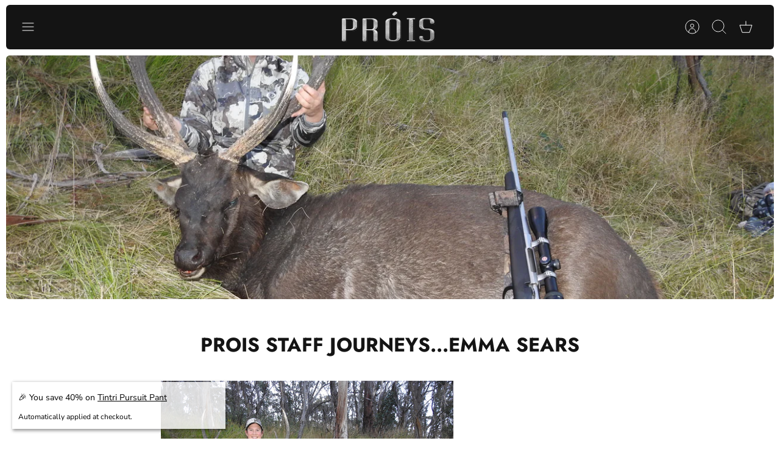

--- FILE ---
content_type: text/html; charset=utf-8
request_url: https://www.proishunting.com/blogs/a-word-from-the-posse/prois-staff-journeys-emma-sears
body_size: 65060
content:
<!DOCTYPE html><html lang="en" dir="ltr" class="no-js">
<head>


  <!-- Mode 4.0.0 -->

  <title>Prois Staff Journeys...Emma Sears &ndash; Prois Hunting</title>

  <meta charset="utf-8" />
<meta name="viewport" content="width=device-width,initial-scale=1.0" />
<meta http-equiv="X-UA-Compatible" content="IE=edge">

<link rel="preconnect" href="https://cdn.shopify.com" crossorigin>
<link rel="preconnect" href="https://fonts.shopify.com" crossorigin>
<link rel="preconnect" href="https://monorail-edge.shopifysvc.com"><link rel="preload" as="font" href="//www.proishunting.com/cdn/fonts/nunito_sans/nunitosans_n4.0276fe080df0ca4e6a22d9cb55aed3ed5ba6b1da.woff2" type="font/woff2" crossorigin><link rel="preload" as="font" href="//www.proishunting.com/cdn/fonts/nunito_sans/nunitosans_n4.0276fe080df0ca4e6a22d9cb55aed3ed5ba6b1da.woff2" type="font/woff2" crossorigin><link rel="preload" as="font" href="//www.proishunting.com/cdn/fonts/jost/jost_n7.921dc18c13fa0b0c94c5e2517ffe06139c3615a3.woff2" type="font/woff2" crossorigin><link rel="preload" as="font" href="//www.proishunting.com/cdn/fonts/jost/jost_n7.921dc18c13fa0b0c94c5e2517ffe06139c3615a3.woff2" type="font/woff2" crossorigin><link rel="preload" href="//www.proishunting.com/cdn/shop/t/32/assets/vendor.min.js?v=171821347312696842561690428815" as="script">
<link rel="preload" href="//www.proishunting.com/cdn/shop/t/32/assets/theme.js?v=105920402381548002491692213955" as="script"><link rel="canonical" href="https://www.proishunting.com/blogs/a-word-from-the-posse/prois-staff-journeys-emma-sears" /><link rel="icon" href="//www.proishunting.com/cdn/shop/files/fav.jpg?crop=center&height=48&v=1661656701&width=48" type="image/jpg"><meta name="description" content="My journey with Prois... I think a lot of women&#39;s stories are similar.Hiking the mountains in ill fitting men&#39;s hunting clothing, freezing cold, uncomfortable with no functionality for us as women hunters. We are hunters first and foremost but we are also women and require clothing to accommodate our body. I know when ">
<style>
    @font-face {
  font-family: "Nunito Sans";
  font-weight: 400;
  font-style: normal;
  font-display: fallback;
  src: url("//www.proishunting.com/cdn/fonts/nunito_sans/nunitosans_n4.0276fe080df0ca4e6a22d9cb55aed3ed5ba6b1da.woff2") format("woff2"),
       url("//www.proishunting.com/cdn/fonts/nunito_sans/nunitosans_n4.b4964bee2f5e7fd9c3826447e73afe2baad607b7.woff") format("woff");
}

    @font-face {
  font-family: "Nunito Sans";
  font-weight: 700;
  font-style: normal;
  font-display: fallback;
  src: url("//www.proishunting.com/cdn/fonts/nunito_sans/nunitosans_n7.25d963ed46da26098ebeab731e90d8802d989fa5.woff2") format("woff2"),
       url("//www.proishunting.com/cdn/fonts/nunito_sans/nunitosans_n7.d32e3219b3d2ec82285d3027bd673efc61a996c8.woff") format("woff");
}

    @font-face {
  font-family: "Nunito Sans";
  font-weight: 600;
  font-style: normal;
  font-display: fallback;
  src: url("//www.proishunting.com/cdn/fonts/nunito_sans/nunitosans_n6.6e9464eba570101a53130c8130a9e17a8eb55c21.woff2") format("woff2"),
       url("//www.proishunting.com/cdn/fonts/nunito_sans/nunitosans_n6.25a0ac0c0a8a26038c7787054dd6058dfbc20fa8.woff") format("woff");
}

    @font-face {
  font-family: "Nunito Sans";
  font-weight: 500;
  font-style: normal;
  font-display: fallback;
  src: url("//www.proishunting.com/cdn/fonts/nunito_sans/nunitosans_n5.6fc0ed1feb3fc393c40619f180fc49c4d0aae0db.woff2") format("woff2"),
       url("//www.proishunting.com/cdn/fonts/nunito_sans/nunitosans_n5.2c84830b46099cbcc1095f30e0957b88b914e50a.woff") format("woff");
}

    @font-face {
  font-family: "Nunito Sans";
  font-weight: 400;
  font-style: italic;
  font-display: fallback;
  src: url("//www.proishunting.com/cdn/fonts/nunito_sans/nunitosans_i4.6e408730afac1484cf297c30b0e67c86d17fc586.woff2") format("woff2"),
       url("//www.proishunting.com/cdn/fonts/nunito_sans/nunitosans_i4.c9b6dcbfa43622b39a5990002775a8381942ae38.woff") format("woff");
}

    @font-face {
  font-family: "Nunito Sans";
  font-weight: 700;
  font-style: italic;
  font-display: fallback;
  src: url("//www.proishunting.com/cdn/fonts/nunito_sans/nunitosans_i7.8c1124729eec046a321e2424b2acf328c2c12139.woff2") format("woff2"),
       url("//www.proishunting.com/cdn/fonts/nunito_sans/nunitosans_i7.af4cda04357273e0996d21184432bcb14651a64d.woff") format("woff");
}

    @font-face {
  font-family: Jost;
  font-weight: 700;
  font-style: normal;
  font-display: fallback;
  src: url("//www.proishunting.com/cdn/fonts/jost/jost_n7.921dc18c13fa0b0c94c5e2517ffe06139c3615a3.woff2") format("woff2"),
       url("//www.proishunting.com/cdn/fonts/jost/jost_n7.cbfc16c98c1e195f46c536e775e4e959c5f2f22b.woff") format("woff");
}

    @font-face {
  font-family: Jost;
  font-weight: 700;
  font-style: normal;
  font-display: fallback;
  src: url("//www.proishunting.com/cdn/fonts/jost/jost_n7.921dc18c13fa0b0c94c5e2517ffe06139c3615a3.woff2") format("woff2"),
       url("//www.proishunting.com/cdn/fonts/jost/jost_n7.cbfc16c98c1e195f46c536e775e4e959c5f2f22b.woff") format("woff");
}

    @font-face {
  font-family: "Nunito Sans";
  font-weight: 400;
  font-style: normal;
  font-display: fallback;
  src: url("//www.proishunting.com/cdn/fonts/nunito_sans/nunitosans_n4.0276fe080df0ca4e6a22d9cb55aed3ed5ba6b1da.woff2") format("woff2"),
       url("//www.proishunting.com/cdn/fonts/nunito_sans/nunitosans_n4.b4964bee2f5e7fd9c3826447e73afe2baad607b7.woff") format("woff");
}

    @font-face {
  font-family: "Nunito Sans";
  font-weight: 600;
  font-style: normal;
  font-display: fallback;
  src: url("//www.proishunting.com/cdn/fonts/nunito_sans/nunitosans_n6.6e9464eba570101a53130c8130a9e17a8eb55c21.woff2") format("woff2"),
       url("//www.proishunting.com/cdn/fonts/nunito_sans/nunitosans_n6.25a0ac0c0a8a26038c7787054dd6058dfbc20fa8.woff") format("woff");
}

    @font-face {
  font-family: Jost;
  font-weight: 300;
  font-style: normal;
  font-display: fallback;
  src: url("//www.proishunting.com/cdn/fonts/jost/jost_n3.a5df7448b5b8c9a76542f085341dff794ff2a59d.woff2") format("woff2"),
       url("//www.proishunting.com/cdn/fonts/jost/jost_n3.882941f5a26d0660f7dd135c08afc57fc6939a07.woff") format("woff");
}

  </style>

  <meta property="og:site_name" content="Prois Hunting">
<meta property="og:url" content="https://www.proishunting.com/blogs/a-word-from-the-posse/prois-staff-journeys-emma-sears">
<meta property="og:title" content="Prois Staff Journeys...Emma Sears">
<meta property="og:type" content="article">
<meta property="og:description" content="My journey with Prois... I think a lot of women&#39;s stories are similar.Hiking the mountains in ill fitting men&#39;s hunting clothing, freezing cold, uncomfortable with no functionality for us as women hunters. We are hunters first and foremost but we are also women and require clothing to accommodate our body. I know when "><meta property="og:image" content="http://www.proishunting.com/cdn/shop/articles/DSCN5582_1200x1200.jpg?v=1639414918">
  <meta property="og:image:secure_url" content="https://www.proishunting.com/cdn/shop/articles/DSCN5582_1200x1200.jpg?v=1639414918">
  <meta property="og:image:width" content="4608">
  <meta property="og:image:height" content="3456"><meta name="twitter:card" content="summary_large_image">
<meta name="twitter:title" content="Prois Staff Journeys...Emma Sears">
<meta name="twitter:description" content="My journey with Prois... I think a lot of women&#39;s stories are similar.Hiking the mountains in ill fitting men&#39;s hunting clothing, freezing cold, uncomfortable with no functionality for us as women hunters. We are hunters first and foremost but we are also women and require clothing to accommodate our body. I know when ">


  <link href="//www.proishunting.com/cdn/shop/t/32/assets/styles.css?v=1071632950814227981759333287" rel="stylesheet" type="text/css" media="all" />
<link rel="stylesheet" href="//www.proishunting.com/cdn/shop/t/32/assets/swatches.css?v=162189138187563037251696216009" media="print" onload="this.media='all'">
    <noscript><link rel="stylesheet" href="//www.proishunting.com/cdn/shop/t/32/assets/swatches.css?v=162189138187563037251696216009"></noscript><script>
    document.documentElement.className = document.documentElement.className.replace('no-js', 'js');
    window.theme = window.theme || {};
    theme.money_format_with_product_code_preference = "${{amount}}";
    theme.money_format = "${{amount}}";
    theme.strings = {
      previous: "Previous",
      next: "Next",
      addressError: "Error looking up that address",
      addressNoResults: "No results for that address",
      addressQueryLimit: "You have exceeded the Google API usage limit. Consider upgrading to a \u003ca href=\"https:\/\/developers.google.com\/maps\/premium\/usage-limits\"\u003ePremium Plan\u003c\/a\u003e.",
      authError: "There was a problem authenticating your Google Maps API Key.",
      icon_labels_left: "Left",
      icon_labels_right: "Right",
      icon_labels_down: "Down",
      icon_labels_close: "Close",
      icon_labels_plus: "Plus",
      imageSlider: "Image slider",
      cart_terms_confirmation: "You must agree to the terms and conditions before continuing.",
      cart_general_quantity_too_high: "You can only have [QUANTITY] in your cart",
      products_listing_from: "From",
      products_product_add_to_cart: "Add to Cart",
      products_variant_no_stock: "Sold out",
      products_variant_non_existent: "Unavailable",
      products_product_pick_a: "Pick a",
      general_navigation_menu_toggle_aria_label: "Toggle menu",
      general_accessibility_labels_close: "Close",
      products_product_added_to_cart: "Added to cart",
      general_quick_search_pages: "Pages",
      general_quick_search_no_results: "Sorry, we couldn\u0026#39;t find any results"
    };
    theme.routes = {
      search_url: '/search',
      cart_url: '/cart',
      cart_add_url: '/cart/add.js',
      cart_change_url: '/cart/change.js',
      cart_update_url: '/cart/update.js',
      predictive_search_url: '/search/suggest'
    };
    theme.settings = {
      cart_type: "page",
      after_add_to_cart: "page",
      quickbuy_style: "button-quick-add",
      quickbuy_visibility: "always",
      avoid_orphans: true,
      qb_enable_sticky_cols: true,
      show_search_suggestions: true
    };

    theme.enqueueStyleUpdateQueue = [];
    theme.enqueueStyleUpdateTimeoutId = null;
    theme.enqueueStyleUpdate = (cb) => {
      clearTimeout(theme.enqueueStyleUpdateTimeoutId);
      theme.enqueueStyleUpdateQueue.push(cb);
      theme.enqueueStyleUpdateTimeoutId = setTimeout(() => {
        while (theme.enqueueStyleUpdateQueue.length > 0) {
          theme.enqueueStyleUpdateQueue.pop()();
        }
      }, 0);
    }
  </script>

  <script src="//www.proishunting.com/cdn/shop/t/32/assets/vendor.min.js?v=171821347312696842561690428815" defer></script>
  <script src="//www.proishunting.com/cdn/shop/t/32/assets/theme.js?v=105920402381548002491692213955" defer></script>

  <script>window.performance && window.performance.mark && window.performance.mark('shopify.content_for_header.start');</script><meta name="google-site-verification" content="2CtKhf5CVCa_mGfDjp73RG9KuVI1nPkfli_F2LVTWpc">
<meta name="facebook-domain-verification" content="ct5mlnu91h4qxg2s1lgvw5cidccuxz">
<meta id="shopify-digital-wallet" name="shopify-digital-wallet" content="/55755243694/digital_wallets/dialog">
<meta name="shopify-checkout-api-token" content="77086507b32eff0b812a2462056b6b94">
<meta id="in-context-paypal-metadata" data-shop-id="55755243694" data-venmo-supported="false" data-environment="production" data-locale="en_US" data-paypal-v4="true" data-currency="USD">
<link rel="alternate" type="application/atom+xml" title="Feed" href="/blogs/a-word-from-the-posse.atom" />
<script async="async" src="/checkouts/internal/preloads.js?locale=en-US"></script>
<link rel="preconnect" href="https://shop.app" crossorigin="anonymous">
<script async="async" src="https://shop.app/checkouts/internal/preloads.js?locale=en-US&shop_id=55755243694" crossorigin="anonymous"></script>
<script id="apple-pay-shop-capabilities" type="application/json">{"shopId":55755243694,"countryCode":"US","currencyCode":"USD","merchantCapabilities":["supports3DS"],"merchantId":"gid:\/\/shopify\/Shop\/55755243694","merchantName":"Prois Hunting","requiredBillingContactFields":["postalAddress","email","phone"],"requiredShippingContactFields":["postalAddress","email","phone"],"shippingType":"shipping","supportedNetworks":["visa","masterCard","amex","discover","elo","jcb"],"total":{"type":"pending","label":"Prois Hunting","amount":"1.00"},"shopifyPaymentsEnabled":true,"supportsSubscriptions":true}</script>
<script id="shopify-features" type="application/json">{"accessToken":"77086507b32eff0b812a2462056b6b94","betas":["rich-media-storefront-analytics"],"domain":"www.proishunting.com","predictiveSearch":true,"shopId":55755243694,"locale":"en"}</script>
<script>var Shopify = Shopify || {};
Shopify.shop = "prois-hunting.myshopify.com";
Shopify.locale = "en";
Shopify.currency = {"active":"USD","rate":"1.0"};
Shopify.country = "US";
Shopify.theme = {"name":"2023 Live","id":132171104430,"schema_name":"Mode","schema_version":"4.0.0","theme_store_id":1578,"role":"main"};
Shopify.theme.handle = "null";
Shopify.theme.style = {"id":null,"handle":null};
Shopify.cdnHost = "www.proishunting.com/cdn";
Shopify.routes = Shopify.routes || {};
Shopify.routes.root = "/";</script>
<script type="module">!function(o){(o.Shopify=o.Shopify||{}).modules=!0}(window);</script>
<script>!function(o){function n(){var o=[];function n(){o.push(Array.prototype.slice.apply(arguments))}return n.q=o,n}var t=o.Shopify=o.Shopify||{};t.loadFeatures=n(),t.autoloadFeatures=n()}(window);</script>
<script>
  window.ShopifyPay = window.ShopifyPay || {};
  window.ShopifyPay.apiHost = "shop.app\/pay";
  window.ShopifyPay.redirectState = null;
</script>
<script id="shop-js-analytics" type="application/json">{"pageType":"article"}</script>
<script defer="defer" async type="module" src="//www.proishunting.com/cdn/shopifycloud/shop-js/modules/v2/client.init-shop-cart-sync_C5BV16lS.en.esm.js"></script>
<script defer="defer" async type="module" src="//www.proishunting.com/cdn/shopifycloud/shop-js/modules/v2/chunk.common_CygWptCX.esm.js"></script>
<script type="module">
  await import("//www.proishunting.com/cdn/shopifycloud/shop-js/modules/v2/client.init-shop-cart-sync_C5BV16lS.en.esm.js");
await import("//www.proishunting.com/cdn/shopifycloud/shop-js/modules/v2/chunk.common_CygWptCX.esm.js");

  window.Shopify.SignInWithShop?.initShopCartSync?.({"fedCMEnabled":true,"windoidEnabled":true});

</script>
<script>
  window.Shopify = window.Shopify || {};
  if (!window.Shopify.featureAssets) window.Shopify.featureAssets = {};
  window.Shopify.featureAssets['shop-js'] = {"shop-cart-sync":["modules/v2/client.shop-cart-sync_ZFArdW7E.en.esm.js","modules/v2/chunk.common_CygWptCX.esm.js"],"init-fed-cm":["modules/v2/client.init-fed-cm_CmiC4vf6.en.esm.js","modules/v2/chunk.common_CygWptCX.esm.js"],"shop-button":["modules/v2/client.shop-button_tlx5R9nI.en.esm.js","modules/v2/chunk.common_CygWptCX.esm.js"],"shop-cash-offers":["modules/v2/client.shop-cash-offers_DOA2yAJr.en.esm.js","modules/v2/chunk.common_CygWptCX.esm.js","modules/v2/chunk.modal_D71HUcav.esm.js"],"init-windoid":["modules/v2/client.init-windoid_sURxWdc1.en.esm.js","modules/v2/chunk.common_CygWptCX.esm.js"],"shop-toast-manager":["modules/v2/client.shop-toast-manager_ClPi3nE9.en.esm.js","modules/v2/chunk.common_CygWptCX.esm.js"],"init-shop-email-lookup-coordinator":["modules/v2/client.init-shop-email-lookup-coordinator_B8hsDcYM.en.esm.js","modules/v2/chunk.common_CygWptCX.esm.js"],"init-shop-cart-sync":["modules/v2/client.init-shop-cart-sync_C5BV16lS.en.esm.js","modules/v2/chunk.common_CygWptCX.esm.js"],"avatar":["modules/v2/client.avatar_BTnouDA3.en.esm.js"],"pay-button":["modules/v2/client.pay-button_FdsNuTd3.en.esm.js","modules/v2/chunk.common_CygWptCX.esm.js"],"init-customer-accounts":["modules/v2/client.init-customer-accounts_DxDtT_ad.en.esm.js","modules/v2/client.shop-login-button_C5VAVYt1.en.esm.js","modules/v2/chunk.common_CygWptCX.esm.js","modules/v2/chunk.modal_D71HUcav.esm.js"],"init-shop-for-new-customer-accounts":["modules/v2/client.init-shop-for-new-customer-accounts_ChsxoAhi.en.esm.js","modules/v2/client.shop-login-button_C5VAVYt1.en.esm.js","modules/v2/chunk.common_CygWptCX.esm.js","modules/v2/chunk.modal_D71HUcav.esm.js"],"shop-login-button":["modules/v2/client.shop-login-button_C5VAVYt1.en.esm.js","modules/v2/chunk.common_CygWptCX.esm.js","modules/v2/chunk.modal_D71HUcav.esm.js"],"init-customer-accounts-sign-up":["modules/v2/client.init-customer-accounts-sign-up_CPSyQ0Tj.en.esm.js","modules/v2/client.shop-login-button_C5VAVYt1.en.esm.js","modules/v2/chunk.common_CygWptCX.esm.js","modules/v2/chunk.modal_D71HUcav.esm.js"],"shop-follow-button":["modules/v2/client.shop-follow-button_Cva4Ekp9.en.esm.js","modules/v2/chunk.common_CygWptCX.esm.js","modules/v2/chunk.modal_D71HUcav.esm.js"],"checkout-modal":["modules/v2/client.checkout-modal_BPM8l0SH.en.esm.js","modules/v2/chunk.common_CygWptCX.esm.js","modules/v2/chunk.modal_D71HUcav.esm.js"],"lead-capture":["modules/v2/client.lead-capture_Bi8yE_yS.en.esm.js","modules/v2/chunk.common_CygWptCX.esm.js","modules/v2/chunk.modal_D71HUcav.esm.js"],"shop-login":["modules/v2/client.shop-login_D6lNrXab.en.esm.js","modules/v2/chunk.common_CygWptCX.esm.js","modules/v2/chunk.modal_D71HUcav.esm.js"],"payment-terms":["modules/v2/client.payment-terms_CZxnsJam.en.esm.js","modules/v2/chunk.common_CygWptCX.esm.js","modules/v2/chunk.modal_D71HUcav.esm.js"]};
</script>
<script>(function() {
  var isLoaded = false;
  function asyncLoad() {
    if (isLoaded) return;
    isLoaded = true;
    var urls = ["https:\/\/cdn.reamaze.com\/assets\/reamaze-loader.js?shop=prois-hunting.myshopify.com","https:\/\/chimpstatic.com\/mcjs-connected\/js\/users\/fb5a5d236643c3f6b4442e74d\/600a4407392ba52eb425c56d6.js?shop=prois-hunting.myshopify.com","https:\/\/static.returngo.ai\/master.returngo.ai\/returngo.min.js?shop=prois-hunting.myshopify.com","\/\/cdn.shopify.com\/proxy\/3de97ae1a6925fde475c1b079be185f86879b603f2848ec746269207117af02b\/pdfflipbook.com\/script\/shopify\/?shop=prois-hunting.myshopify.com\u0026sp-cache-control=cHVibGljLCBtYXgtYWdlPTkwMA"];
    for (var i = 0; i < urls.length; i++) {
      var s = document.createElement('script');
      s.type = 'text/javascript';
      s.async = true;
      s.src = urls[i];
      var x = document.getElementsByTagName('script')[0];
      x.parentNode.insertBefore(s, x);
    }
  };
  if(window.attachEvent) {
    window.attachEvent('onload', asyncLoad);
  } else {
    window.addEventListener('load', asyncLoad, false);
  }
})();</script>
<script id="__st">var __st={"a":55755243694,"offset":-21600,"reqid":"f7f7d6c4-d247-4d1b-9094-f2c5dd9859d0-1768727135","pageurl":"www.proishunting.com\/blogs\/a-word-from-the-posse\/prois-staff-journeys-emma-sears","s":"articles-557117472942","u":"18eb13e269b0","p":"article","rtyp":"article","rid":557117472942};</script>
<script>window.ShopifyPaypalV4VisibilityTracking = true;</script>
<script id="captcha-bootstrap">!function(){'use strict';const t='contact',e='account',n='new_comment',o=[[t,t],['blogs',n],['comments',n],[t,'customer']],c=[[e,'customer_login'],[e,'guest_login'],[e,'recover_customer_password'],[e,'create_customer']],r=t=>t.map((([t,e])=>`form[action*='/${t}']:not([data-nocaptcha='true']) input[name='form_type'][value='${e}']`)).join(','),a=t=>()=>t?[...document.querySelectorAll(t)].map((t=>t.form)):[];function s(){const t=[...o],e=r(t);return a(e)}const i='password',u='form_key',d=['recaptcha-v3-token','g-recaptcha-response','h-captcha-response',i],f=()=>{try{return window.sessionStorage}catch{return}},m='__shopify_v',_=t=>t.elements[u];function p(t,e,n=!1){try{const o=window.sessionStorage,c=JSON.parse(o.getItem(e)),{data:r}=function(t){const{data:e,action:n}=t;return t[m]||n?{data:e,action:n}:{data:t,action:n}}(c);for(const[e,n]of Object.entries(r))t.elements[e]&&(t.elements[e].value=n);n&&o.removeItem(e)}catch(o){console.error('form repopulation failed',{error:o})}}const l='form_type',E='cptcha';function T(t){t.dataset[E]=!0}const w=window,h=w.document,L='Shopify',v='ce_forms',y='captcha';let A=!1;((t,e)=>{const n=(g='f06e6c50-85a8-45c8-87d0-21a2b65856fe',I='https://cdn.shopify.com/shopifycloud/storefront-forms-hcaptcha/ce_storefront_forms_captcha_hcaptcha.v1.5.2.iife.js',D={infoText:'Protected by hCaptcha',privacyText:'Privacy',termsText:'Terms'},(t,e,n)=>{const o=w[L][v],c=o.bindForm;if(c)return c(t,g,e,D).then(n);var r;o.q.push([[t,g,e,D],n]),r=I,A||(h.body.append(Object.assign(h.createElement('script'),{id:'captcha-provider',async:!0,src:r})),A=!0)});var g,I,D;w[L]=w[L]||{},w[L][v]=w[L][v]||{},w[L][v].q=[],w[L][y]=w[L][y]||{},w[L][y].protect=function(t,e){n(t,void 0,e),T(t)},Object.freeze(w[L][y]),function(t,e,n,w,h,L){const[v,y,A,g]=function(t,e,n){const i=e?o:[],u=t?c:[],d=[...i,...u],f=r(d),m=r(i),_=r(d.filter((([t,e])=>n.includes(e))));return[a(f),a(m),a(_),s()]}(w,h,L),I=t=>{const e=t.target;return e instanceof HTMLFormElement?e:e&&e.form},D=t=>v().includes(t);t.addEventListener('submit',(t=>{const e=I(t);if(!e)return;const n=D(e)&&!e.dataset.hcaptchaBound&&!e.dataset.recaptchaBound,o=_(e),c=g().includes(e)&&(!o||!o.value);(n||c)&&t.preventDefault(),c&&!n&&(function(t){try{if(!f())return;!function(t){const e=f();if(!e)return;const n=_(t);if(!n)return;const o=n.value;o&&e.removeItem(o)}(t);const e=Array.from(Array(32),(()=>Math.random().toString(36)[2])).join('');!function(t,e){_(t)||t.append(Object.assign(document.createElement('input'),{type:'hidden',name:u})),t.elements[u].value=e}(t,e),function(t,e){const n=f();if(!n)return;const o=[...t.querySelectorAll(`input[type='${i}']`)].map((({name:t})=>t)),c=[...d,...o],r={};for(const[a,s]of new FormData(t).entries())c.includes(a)||(r[a]=s);n.setItem(e,JSON.stringify({[m]:1,action:t.action,data:r}))}(t,e)}catch(e){console.error('failed to persist form',e)}}(e),e.submit())}));const S=(t,e)=>{t&&!t.dataset[E]&&(n(t,e.some((e=>e===t))),T(t))};for(const o of['focusin','change'])t.addEventListener(o,(t=>{const e=I(t);D(e)&&S(e,y())}));const B=e.get('form_key'),M=e.get(l),P=B&&M;t.addEventListener('DOMContentLoaded',(()=>{const t=y();if(P)for(const e of t)e.elements[l].value===M&&p(e,B);[...new Set([...A(),...v().filter((t=>'true'===t.dataset.shopifyCaptcha))])].forEach((e=>S(e,t)))}))}(h,new URLSearchParams(w.location.search),n,t,e,['guest_login'])})(!0,!0)}();</script>
<script integrity="sha256-4kQ18oKyAcykRKYeNunJcIwy7WH5gtpwJnB7kiuLZ1E=" data-source-attribution="shopify.loadfeatures" defer="defer" src="//www.proishunting.com/cdn/shopifycloud/storefront/assets/storefront/load_feature-a0a9edcb.js" crossorigin="anonymous"></script>
<script crossorigin="anonymous" defer="defer" src="//www.proishunting.com/cdn/shopifycloud/storefront/assets/shopify_pay/storefront-65b4c6d7.js?v=20250812"></script>
<script data-source-attribution="shopify.dynamic_checkout.dynamic.init">var Shopify=Shopify||{};Shopify.PaymentButton=Shopify.PaymentButton||{isStorefrontPortableWallets:!0,init:function(){window.Shopify.PaymentButton.init=function(){};var t=document.createElement("script");t.src="https://www.proishunting.com/cdn/shopifycloud/portable-wallets/latest/portable-wallets.en.js",t.type="module",document.head.appendChild(t)}};
</script>
<script data-source-attribution="shopify.dynamic_checkout.buyer_consent">
  function portableWalletsHideBuyerConsent(e){var t=document.getElementById("shopify-buyer-consent"),n=document.getElementById("shopify-subscription-policy-button");t&&n&&(t.classList.add("hidden"),t.setAttribute("aria-hidden","true"),n.removeEventListener("click",e))}function portableWalletsShowBuyerConsent(e){var t=document.getElementById("shopify-buyer-consent"),n=document.getElementById("shopify-subscription-policy-button");t&&n&&(t.classList.remove("hidden"),t.removeAttribute("aria-hidden"),n.addEventListener("click",e))}window.Shopify?.PaymentButton&&(window.Shopify.PaymentButton.hideBuyerConsent=portableWalletsHideBuyerConsent,window.Shopify.PaymentButton.showBuyerConsent=portableWalletsShowBuyerConsent);
</script>
<script data-source-attribution="shopify.dynamic_checkout.cart.bootstrap">document.addEventListener("DOMContentLoaded",(function(){function t(){return document.querySelector("shopify-accelerated-checkout-cart, shopify-accelerated-checkout")}if(t())Shopify.PaymentButton.init();else{new MutationObserver((function(e,n){t()&&(Shopify.PaymentButton.init(),n.disconnect())})).observe(document.body,{childList:!0,subtree:!0})}}));
</script>
<link id="shopify-accelerated-checkout-styles" rel="stylesheet" media="screen" href="https://www.proishunting.com/cdn/shopifycloud/portable-wallets/latest/accelerated-checkout-backwards-compat.css" crossorigin="anonymous">
<style id="shopify-accelerated-checkout-cart">
        #shopify-buyer-consent {
  margin-top: 1em;
  display: inline-block;
  width: 100%;
}

#shopify-buyer-consent.hidden {
  display: none;
}

#shopify-subscription-policy-button {
  background: none;
  border: none;
  padding: 0;
  text-decoration: underline;
  font-size: inherit;
  cursor: pointer;
}

#shopify-subscription-policy-button::before {
  box-shadow: none;
}

      </style>

<script>window.performance && window.performance.mark && window.performance.mark('shopify.content_for_header.end');</script>


                      
                        


  <!-- REAMAZE INTEGRATION START - DO NOT REMOVE -->
<!-- Reamaze Config file - DO NOT REMOVE -->
<script type="text/javascript">
  var _support = _support || { 'ui': {}, 'user': {} };
  _support.account = "ProisHuntingInfo";
</script>

<!-- reamaze_embeddable_26188_s -->
<!-- Embeddable - Prois Hunting - Warranty Claim -->
<script type="text/javascript">
  var _support = _support || { 'ui': {}, 'user': {} };
  _support['account'] = 'ProisHuntingInfo';
  _support['contact_custom_fields'] = _support['contact_custom_fields'] || {};
  _support['contact_custom_fields']['rmz_form_id_26188'] = {
      '__order_number': {
        pos: 1624558134730,
        type: 'order_number',
        required: false,
        placeholder: 'Order Number',
      },
      'Phone Number': {
        pos: 1624558134731,
        type: 'text',
        value: '',
        required: true,
        placeholder: '',
      },
      'Shipping Address': {
        pos: 1624558134733,
        type: 'text',
        value: '',
        required: true,
        placeholder: '',
      },
      'City': {
        pos: 1624558134734,
        type: 'text',
        value: '',
        required: true,
        placeholder: '',
      },
      'State': {
        pos: 1624558134735,
        type: 'text',
        value: '',
        required: true,
        placeholder: '',
      },
      'Zip Code': {
        pos: 1624558134736,
        type: 'text',
        value: '',
        required: true,
        placeholder: '',
      },
      'Required Photos': {
        pos: 1624558134737,
        type: 'checkbox',
        value: false,
        required: true,
        placeholder: 'I\'ve attached images of my item (Box must be checked to continue)',
      }
  };
</script>
<!-- reamaze_embeddable_26188_e -->
<!-- Reamaze SSO file - DO NOT REMOVE -->


<!-- REAMAZE INTEGRATION END - DO NOT REMOVE -->



<!-- BEGIN app block: shopify://apps/judge-me-reviews/blocks/judgeme_core/61ccd3b1-a9f2-4160-9fe9-4fec8413e5d8 --><!-- Start of Judge.me Core -->






<link rel="dns-prefetch" href="https://cdnwidget.judge.me">
<link rel="dns-prefetch" href="https://cdn.judge.me">
<link rel="dns-prefetch" href="https://cdn1.judge.me">
<link rel="dns-prefetch" href="https://api.judge.me">

<script data-cfasync='false' class='jdgm-settings-script'>window.jdgmSettings={"pagination":5,"disable_web_reviews":false,"badge_no_review_text":"No reviews","badge_n_reviews_text":"{{ n }} review/reviews","hide_badge_preview_if_no_reviews":true,"badge_hide_text":false,"enforce_center_preview_badge":false,"widget_title":"Customer Reviews","widget_open_form_text":"Write a review","widget_close_form_text":"Cancel review","widget_refresh_page_text":"Refresh page","widget_summary_text":"Based on {{ number_of_reviews }} review/reviews","widget_no_review_text":"Be the first to write a review","widget_name_field_text":"Display name","widget_verified_name_field_text":"Verified Name (public)","widget_name_placeholder_text":"Display name","widget_required_field_error_text":"This field is required.","widget_email_field_text":"Email address","widget_verified_email_field_text":"Verified Email (private, can not be edited)","widget_email_placeholder_text":"Your email address","widget_email_field_error_text":"Please enter a valid email address.","widget_rating_field_text":"Rating","widget_review_title_field_text":"Review Title","widget_review_title_placeholder_text":"Give your review a title","widget_review_body_field_text":"Review content","widget_review_body_placeholder_text":"Start writing here...","widget_pictures_field_text":"Picture/Video (optional)","widget_submit_review_text":"Submit Review","widget_submit_verified_review_text":"Submit Verified Review","widget_submit_success_msg_with_auto_publish":"Thank you! Please refresh the page in a few moments to see your review. You can remove or edit your review by logging into \u003ca href='https://judge.me/login' target='_blank' rel='nofollow noopener'\u003eJudge.me\u003c/a\u003e","widget_submit_success_msg_no_auto_publish":"Thank you! Your review will be published as soon as it is approved by the shop admin. You can remove or edit your review by logging into \u003ca href='https://judge.me/login' target='_blank' rel='nofollow noopener'\u003eJudge.me\u003c/a\u003e","widget_show_default_reviews_out_of_total_text":"Showing {{ n_reviews_shown }} out of {{ n_reviews }} reviews.","widget_show_all_link_text":"Show all","widget_show_less_link_text":"Show less","widget_author_said_text":"{{ reviewer_name }} said:","widget_days_text":"{{ n }} days ago","widget_weeks_text":"{{ n }} week/weeks ago","widget_months_text":"{{ n }} month/months ago","widget_years_text":"{{ n }} year/years ago","widget_yesterday_text":"Yesterday","widget_today_text":"Today","widget_replied_text":"\u003e\u003e {{ shop_name }} replied:","widget_read_more_text":"Read more","widget_reviewer_name_as_initial":"","widget_rating_filter_color":"#fbcd0a","widget_rating_filter_see_all_text":"See all reviews","widget_sorting_most_recent_text":"Most Recent","widget_sorting_highest_rating_text":"Highest Rating","widget_sorting_lowest_rating_text":"Lowest Rating","widget_sorting_with_pictures_text":"Only Pictures","widget_sorting_most_helpful_text":"Most Helpful","widget_open_question_form_text":"Ask a question","widget_reviews_subtab_text":"Reviews","widget_questions_subtab_text":"Questions","widget_question_label_text":"Question","widget_answer_label_text":"Answer","widget_question_placeholder_text":"Write your question here","widget_submit_question_text":"Submit Question","widget_question_submit_success_text":"Thank you for your question! We will notify you once it gets answered.","verified_badge_text":"Verified","verified_badge_bg_color":"","verified_badge_text_color":"","verified_badge_placement":"left-of-reviewer-name","widget_review_max_height":"","widget_hide_border":false,"widget_social_share":false,"widget_thumb":false,"widget_review_location_show":false,"widget_location_format":"","all_reviews_include_out_of_store_products":true,"all_reviews_out_of_store_text":"(out of store)","all_reviews_pagination":100,"all_reviews_product_name_prefix_text":"about","enable_review_pictures":true,"enable_question_anwser":false,"widget_theme":"default","review_date_format":"mm/dd/yyyy","default_sort_method":"most-recent","widget_product_reviews_subtab_text":"Product Reviews","widget_shop_reviews_subtab_text":"Shop Reviews","widget_other_products_reviews_text":"Reviews for other products","widget_store_reviews_subtab_text":"Store reviews","widget_no_store_reviews_text":"This store hasn't received any reviews yet","widget_web_restriction_product_reviews_text":"This product hasn't received any reviews yet","widget_no_items_text":"No items found","widget_show_more_text":"Show more","widget_write_a_store_review_text":"Write a Store Review","widget_other_languages_heading":"Reviews in Other Languages","widget_translate_review_text":"Translate review to {{ language }}","widget_translating_review_text":"Translating...","widget_show_original_translation_text":"Show original ({{ language }})","widget_translate_review_failed_text":"Review couldn't be translated.","widget_translate_review_retry_text":"Retry","widget_translate_review_try_again_later_text":"Try again later","show_product_url_for_grouped_product":false,"widget_sorting_pictures_first_text":"Pictures First","show_pictures_on_all_rev_page_mobile":false,"show_pictures_on_all_rev_page_desktop":false,"floating_tab_hide_mobile_install_preference":false,"floating_tab_button_name":"★ Reviews","floating_tab_title":"Let customers speak for us","floating_tab_button_color":"","floating_tab_button_background_color":"","floating_tab_url":"","floating_tab_url_enabled":false,"floating_tab_tab_style":"text","all_reviews_text_badge_text":"Customers rate us {{ shop.metafields.judgeme.all_reviews_rating | round: 1 }}/5 based on {{ shop.metafields.judgeme.all_reviews_count }} reviews.","all_reviews_text_badge_text_branded_style":"{{ shop.metafields.judgeme.all_reviews_rating | round: 1 }} out of 5 stars based on {{ shop.metafields.judgeme.all_reviews_count }} reviews","is_all_reviews_text_badge_a_link":false,"show_stars_for_all_reviews_text_badge":false,"all_reviews_text_badge_url":"","all_reviews_text_style":"text","all_reviews_text_color_style":"judgeme_brand_color","all_reviews_text_color":"#108474","all_reviews_text_show_jm_brand":true,"featured_carousel_show_header":true,"featured_carousel_title":"Let customers speak for us","testimonials_carousel_title":"Customers are saying","videos_carousel_title":"Real customer stories","cards_carousel_title":"Customers are saying","featured_carousel_count_text":"from {{ n }} reviews","featured_carousel_add_link_to_all_reviews_page":false,"featured_carousel_url":"","featured_carousel_show_images":true,"featured_carousel_autoslide_interval":5,"featured_carousel_arrows_on_the_sides":false,"featured_carousel_height":250,"featured_carousel_width":80,"featured_carousel_image_size":0,"featured_carousel_image_height":250,"featured_carousel_arrow_color":"#eeeeee","verified_count_badge_style":"vintage","verified_count_badge_orientation":"horizontal","verified_count_badge_color_style":"judgeme_brand_color","verified_count_badge_color":"#108474","is_verified_count_badge_a_link":false,"verified_count_badge_url":"","verified_count_badge_show_jm_brand":true,"widget_rating_preset_default":5,"widget_first_sub_tab":"product-reviews","widget_show_histogram":true,"widget_histogram_use_custom_color":false,"widget_pagination_use_custom_color":false,"widget_star_use_custom_color":false,"widget_verified_badge_use_custom_color":false,"widget_write_review_use_custom_color":false,"picture_reminder_submit_button":"Upload Pictures","enable_review_videos":true,"mute_video_by_default":true,"widget_sorting_videos_first_text":"Videos First","widget_review_pending_text":"Pending","featured_carousel_items_for_large_screen":3,"social_share_options_order":"Facebook,Twitter","remove_microdata_snippet":true,"disable_json_ld":false,"enable_json_ld_products":false,"preview_badge_show_question_text":false,"preview_badge_no_question_text":"No questions","preview_badge_n_question_text":"{{ number_of_questions }} question/questions","qa_badge_show_icon":false,"qa_badge_position":"same-row","remove_judgeme_branding":false,"widget_add_search_bar":false,"widget_search_bar_placeholder":"Search","widget_sorting_verified_only_text":"Verified only","featured_carousel_theme":"default","featured_carousel_show_rating":true,"featured_carousel_show_title":true,"featured_carousel_show_body":true,"featured_carousel_show_date":false,"featured_carousel_show_reviewer":true,"featured_carousel_show_product":false,"featured_carousel_header_background_color":"#108474","featured_carousel_header_text_color":"#ffffff","featured_carousel_name_product_separator":"reviewed","featured_carousel_full_star_background":"#108474","featured_carousel_empty_star_background":"#dadada","featured_carousel_vertical_theme_background":"#f9fafb","featured_carousel_verified_badge_enable":false,"featured_carousel_verified_badge_color":"#108474","featured_carousel_border_style":"round","featured_carousel_review_line_length_limit":3,"featured_carousel_more_reviews_button_text":"Read more reviews","featured_carousel_view_product_button_text":"View product","all_reviews_page_load_reviews_on":"scroll","all_reviews_page_load_more_text":"Load More Reviews","disable_fb_tab_reviews":false,"enable_ajax_cdn_cache":false,"widget_public_name_text":"displayed publicly like","default_reviewer_name":"John Smith","default_reviewer_name_has_non_latin":true,"widget_reviewer_anonymous":"Anonymous","medals_widget_title":"Judge.me Review Medals","medals_widget_background_color":"#f9fafb","medals_widget_position":"footer_all_pages","medals_widget_border_color":"#f9fafb","medals_widget_verified_text_position":"left","medals_widget_use_monochromatic_version":false,"medals_widget_elements_color":"#108474","show_reviewer_avatar":true,"widget_invalid_yt_video_url_error_text":"Not a YouTube video URL","widget_max_length_field_error_text":"Please enter no more than {0} characters.","widget_show_country_flag":false,"widget_show_collected_via_shop_app":true,"widget_verified_by_shop_badge_style":"light","widget_verified_by_shop_text":"Verified by Shop","widget_show_photo_gallery":true,"widget_load_with_code_splitting":true,"widget_ugc_install_preference":false,"widget_ugc_title":"Made by us, Shared by you","widget_ugc_subtitle":"Tag us to see your picture featured in our page","widget_ugc_arrows_color":"#ffffff","widget_ugc_primary_button_text":"Buy Now","widget_ugc_primary_button_background_color":"#108474","widget_ugc_primary_button_text_color":"#ffffff","widget_ugc_primary_button_border_width":"0","widget_ugc_primary_button_border_style":"none","widget_ugc_primary_button_border_color":"#108474","widget_ugc_primary_button_border_radius":"25","widget_ugc_secondary_button_text":"Load More","widget_ugc_secondary_button_background_color":"#ffffff","widget_ugc_secondary_button_text_color":"#108474","widget_ugc_secondary_button_border_width":"2","widget_ugc_secondary_button_border_style":"solid","widget_ugc_secondary_button_border_color":"#108474","widget_ugc_secondary_button_border_radius":"25","widget_ugc_reviews_button_text":"View Reviews","widget_ugc_reviews_button_background_color":"#ffffff","widget_ugc_reviews_button_text_color":"#108474","widget_ugc_reviews_button_border_width":"2","widget_ugc_reviews_button_border_style":"solid","widget_ugc_reviews_button_border_color":"#108474","widget_ugc_reviews_button_border_radius":"25","widget_ugc_reviews_button_link_to":"judgeme-reviews-page","widget_ugc_show_post_date":true,"widget_ugc_max_width":"800","widget_rating_metafield_value_type":true,"widget_primary_color":"#91925d","widget_enable_secondary_color":false,"widget_secondary_color":"#edf5f5","widget_summary_average_rating_text":"{{ average_rating }} out of 5","widget_media_grid_title":"Customer photos \u0026 videos","widget_media_grid_see_more_text":"See more","widget_round_style":false,"widget_show_product_medals":true,"widget_verified_by_judgeme_text":"Verified by Judge.me","widget_show_store_medals":true,"widget_verified_by_judgeme_text_in_store_medals":"Verified by Judge.me","widget_media_field_exceed_quantity_message":"Sorry, we can only accept {{ max_media }} for one review.","widget_media_field_exceed_limit_message":"{{ file_name }} is too large, please select a {{ media_type }} less than {{ size_limit }}MB.","widget_review_submitted_text":"Review Submitted!","widget_question_submitted_text":"Question Submitted!","widget_close_form_text_question":"Cancel","widget_write_your_answer_here_text":"Write your answer here","widget_enabled_branded_link":true,"widget_show_collected_by_judgeme":true,"widget_reviewer_name_color":"","widget_write_review_text_color":"","widget_write_review_bg_color":"","widget_collected_by_judgeme_text":"collected by Judge.me","widget_pagination_type":"standard","widget_load_more_text":"Load More","widget_load_more_color":"#108474","widget_full_review_text":"Full Review","widget_read_more_reviews_text":"Read More Reviews","widget_read_questions_text":"Read Questions","widget_questions_and_answers_text":"Questions \u0026 Answers","widget_verified_by_text":"Verified by","widget_verified_text":"Verified","widget_number_of_reviews_text":"{{ number_of_reviews }} reviews","widget_back_button_text":"Back","widget_next_button_text":"Next","widget_custom_forms_filter_button":"Filters","custom_forms_style":"vertical","widget_show_review_information":false,"how_reviews_are_collected":"How reviews are collected?","widget_show_review_keywords":false,"widget_gdpr_statement":"How we use your data: We'll only contact you about the review you left, and only if necessary. By submitting your review, you agree to Judge.me's \u003ca href='https://judge.me/terms' target='_blank' rel='nofollow noopener'\u003eterms\u003c/a\u003e, \u003ca href='https://judge.me/privacy' target='_blank' rel='nofollow noopener'\u003eprivacy\u003c/a\u003e and \u003ca href='https://judge.me/content-policy' target='_blank' rel='nofollow noopener'\u003econtent\u003c/a\u003e policies.","widget_multilingual_sorting_enabled":false,"widget_translate_review_content_enabled":false,"widget_translate_review_content_method":"manual","popup_widget_review_selection":"automatically_with_pictures","popup_widget_round_border_style":true,"popup_widget_show_title":true,"popup_widget_show_body":true,"popup_widget_show_reviewer":false,"popup_widget_show_product":true,"popup_widget_show_pictures":true,"popup_widget_use_review_picture":true,"popup_widget_show_on_home_page":true,"popup_widget_show_on_product_page":true,"popup_widget_show_on_collection_page":true,"popup_widget_show_on_cart_page":true,"popup_widget_position":"bottom_left","popup_widget_first_review_delay":5,"popup_widget_duration":5,"popup_widget_interval":5,"popup_widget_review_count":5,"popup_widget_hide_on_mobile":true,"review_snippet_widget_round_border_style":true,"review_snippet_widget_card_color":"#FFFFFF","review_snippet_widget_slider_arrows_background_color":"#FFFFFF","review_snippet_widget_slider_arrows_color":"#000000","review_snippet_widget_star_color":"#108474","show_product_variant":false,"all_reviews_product_variant_label_text":"Variant: ","widget_show_verified_branding":false,"widget_ai_summary_title":"Customers say","widget_ai_summary_disclaimer":"AI-powered review summary based on recent customer reviews","widget_show_ai_summary":false,"widget_show_ai_summary_bg":false,"widget_show_review_title_input":true,"redirect_reviewers_invited_via_email":"review_widget","request_store_review_after_product_review":false,"request_review_other_products_in_order":false,"review_form_color_scheme":"default","review_form_corner_style":"square","review_form_star_color":{},"review_form_text_color":"#333333","review_form_background_color":"#ffffff","review_form_field_background_color":"#fafafa","review_form_button_color":{},"review_form_button_text_color":"#ffffff","review_form_modal_overlay_color":"#000000","review_content_screen_title_text":"How would you rate this product?","review_content_introduction_text":"We would love it if you would share a bit about your experience.","store_review_form_title_text":"How would you rate this store?","store_review_form_introduction_text":"We would love it if you would share a bit about your experience.","show_review_guidance_text":true,"one_star_review_guidance_text":"Poor","five_star_review_guidance_text":"Great","customer_information_screen_title_text":"About you","customer_information_introduction_text":"Please tell us more about you.","custom_questions_screen_title_text":"Your experience in more detail","custom_questions_introduction_text":"Here are a few questions to help us understand more about your experience.","review_submitted_screen_title_text":"Thanks for your review!","review_submitted_screen_thank_you_text":"We are processing it and it will appear on the store soon.","review_submitted_screen_email_verification_text":"Please confirm your email by clicking the link we just sent you. This helps us keep reviews authentic.","review_submitted_request_store_review_text":"Would you like to share your experience of shopping with us?","review_submitted_review_other_products_text":"Would you like to review these products?","store_review_screen_title_text":"Would you like to share your experience of shopping with us?","store_review_introduction_text":"We value your feedback and use it to improve. Please share any thoughts or suggestions you have.","reviewer_media_screen_title_picture_text":"Share a picture","reviewer_media_introduction_picture_text":"Upload a photo to support your review.","reviewer_media_screen_title_video_text":"Share a video","reviewer_media_introduction_video_text":"Upload a video to support your review.","reviewer_media_screen_title_picture_or_video_text":"Share a picture or video","reviewer_media_introduction_picture_or_video_text":"Upload a photo or video to support your review.","reviewer_media_youtube_url_text":"Paste your Youtube URL here","advanced_settings_next_step_button_text":"Next","advanced_settings_close_review_button_text":"Close","modal_write_review_flow":false,"write_review_flow_required_text":"Required","write_review_flow_privacy_message_text":"We respect your privacy.","write_review_flow_anonymous_text":"Post review as anonymous","write_review_flow_visibility_text":"This won't be visible to other customers.","write_review_flow_multiple_selection_help_text":"Select as many as you like","write_review_flow_single_selection_help_text":"Select one option","write_review_flow_required_field_error_text":"This field is required","write_review_flow_invalid_email_error_text":"Please enter a valid email address","write_review_flow_max_length_error_text":"Max. {{ max_length }} characters.","write_review_flow_media_upload_text":"\u003cb\u003eClick to upload\u003c/b\u003e or drag and drop","write_review_flow_gdpr_statement":"We'll only contact you about your review if necessary. By submitting your review, you agree to our \u003ca href='https://judge.me/terms' target='_blank' rel='nofollow noopener'\u003eterms and conditions\u003c/a\u003e and \u003ca href='https://judge.me/privacy' target='_blank' rel='nofollow noopener'\u003eprivacy policy\u003c/a\u003e.","rating_only_reviews_enabled":false,"show_negative_reviews_help_screen":false,"new_review_flow_help_screen_rating_threshold":3,"negative_review_resolution_screen_title_text":"Tell us more","negative_review_resolution_text":"Your experience matters to us. If there were issues with your purchase, we're here to help. Feel free to reach out to us, we'd love the opportunity to make things right.","negative_review_resolution_button_text":"Contact us","negative_review_resolution_proceed_with_review_text":"Leave a review","negative_review_resolution_subject":"Issue with purchase from {{ shop_name }}.{{ order_name }}","preview_badge_collection_page_install_status":false,"widget_review_custom_css":"","preview_badge_custom_css":"","preview_badge_stars_count":"5-stars","featured_carousel_custom_css":"","floating_tab_custom_css":"","all_reviews_widget_custom_css":"","medals_widget_custom_css":"","verified_badge_custom_css":"","all_reviews_text_custom_css":"","transparency_badges_collected_via_store_invite":false,"transparency_badges_from_another_provider":false,"transparency_badges_collected_from_store_visitor":false,"transparency_badges_collected_by_verified_review_provider":false,"transparency_badges_earned_reward":false,"transparency_badges_collected_via_store_invite_text":"Review collected via store invitation","transparency_badges_from_another_provider_text":"Review collected from another provider","transparency_badges_collected_from_store_visitor_text":"Review collected from a store visitor","transparency_badges_written_in_google_text":"Review written in Google","transparency_badges_written_in_etsy_text":"Review written in Etsy","transparency_badges_written_in_shop_app_text":"Review written in Shop App","transparency_badges_earned_reward_text":"Review earned a reward for future purchase","product_review_widget_per_page":10,"widget_store_review_label_text":"Review about the store","checkout_comment_extension_title_on_product_page":"Customer Comments","checkout_comment_extension_num_latest_comment_show":5,"checkout_comment_extension_format":"name_and_timestamp","checkout_comment_customer_name":"last_initial","checkout_comment_comment_notification":true,"preview_badge_collection_page_install_preference":true,"preview_badge_home_page_install_preference":false,"preview_badge_product_page_install_preference":true,"review_widget_install_preference":"","review_carousel_install_preference":false,"floating_reviews_tab_install_preference":"none","verified_reviews_count_badge_install_preference":false,"all_reviews_text_install_preference":false,"review_widget_best_location":true,"judgeme_medals_install_preference":false,"review_widget_revamp_enabled":false,"review_widget_qna_enabled":false,"review_widget_header_theme":"minimal","review_widget_widget_title_enabled":true,"review_widget_header_text_size":"medium","review_widget_header_text_weight":"regular","review_widget_average_rating_style":"compact","review_widget_bar_chart_enabled":true,"review_widget_bar_chart_type":"numbers","review_widget_bar_chart_style":"standard","review_widget_expanded_media_gallery_enabled":false,"review_widget_reviews_section_theme":"standard","review_widget_image_style":"thumbnails","review_widget_review_image_ratio":"square","review_widget_stars_size":"medium","review_widget_verified_badge":"standard_text","review_widget_review_title_text_size":"medium","review_widget_review_text_size":"medium","review_widget_review_text_length":"medium","review_widget_number_of_columns_desktop":3,"review_widget_carousel_transition_speed":5,"review_widget_custom_questions_answers_display":"always","review_widget_button_text_color":"#FFFFFF","review_widget_text_color":"#000000","review_widget_lighter_text_color":"#7B7B7B","review_widget_corner_styling":"soft","review_widget_review_word_singular":"review","review_widget_review_word_plural":"reviews","review_widget_voting_label":"Helpful?","review_widget_shop_reply_label":"Reply from {{ shop_name }}:","review_widget_filters_title":"Filters","qna_widget_question_word_singular":"Question","qna_widget_question_word_plural":"Questions","qna_widget_answer_reply_label":"Answer from {{ answerer_name }}:","qna_content_screen_title_text":"Ask a question about this product","qna_widget_question_required_field_error_text":"Please enter your question.","qna_widget_flow_gdpr_statement":"We'll only contact you about your question if necessary. By submitting your question, you agree to our \u003ca href='https://judge.me/terms' target='_blank' rel='nofollow noopener'\u003eterms and conditions\u003c/a\u003e and \u003ca href='https://judge.me/privacy' target='_blank' rel='nofollow noopener'\u003eprivacy policy\u003c/a\u003e.","qna_widget_question_submitted_text":"Thanks for your question!","qna_widget_close_form_text_question":"Close","qna_widget_question_submit_success_text":"We’ll notify you by email when your question is answered.","all_reviews_widget_v2025_enabled":false,"all_reviews_widget_v2025_header_theme":"default","all_reviews_widget_v2025_widget_title_enabled":true,"all_reviews_widget_v2025_header_text_size":"medium","all_reviews_widget_v2025_header_text_weight":"regular","all_reviews_widget_v2025_average_rating_style":"compact","all_reviews_widget_v2025_bar_chart_enabled":true,"all_reviews_widget_v2025_bar_chart_type":"numbers","all_reviews_widget_v2025_bar_chart_style":"standard","all_reviews_widget_v2025_expanded_media_gallery_enabled":false,"all_reviews_widget_v2025_show_store_medals":true,"all_reviews_widget_v2025_show_photo_gallery":true,"all_reviews_widget_v2025_show_review_keywords":false,"all_reviews_widget_v2025_show_ai_summary":false,"all_reviews_widget_v2025_show_ai_summary_bg":false,"all_reviews_widget_v2025_add_search_bar":false,"all_reviews_widget_v2025_default_sort_method":"most-recent","all_reviews_widget_v2025_reviews_per_page":10,"all_reviews_widget_v2025_reviews_section_theme":"default","all_reviews_widget_v2025_image_style":"thumbnails","all_reviews_widget_v2025_review_image_ratio":"square","all_reviews_widget_v2025_stars_size":"medium","all_reviews_widget_v2025_verified_badge":"bold_badge","all_reviews_widget_v2025_review_title_text_size":"medium","all_reviews_widget_v2025_review_text_size":"medium","all_reviews_widget_v2025_review_text_length":"medium","all_reviews_widget_v2025_number_of_columns_desktop":3,"all_reviews_widget_v2025_carousel_transition_speed":5,"all_reviews_widget_v2025_custom_questions_answers_display":"always","all_reviews_widget_v2025_show_product_variant":false,"all_reviews_widget_v2025_show_reviewer_avatar":true,"all_reviews_widget_v2025_reviewer_name_as_initial":"","all_reviews_widget_v2025_review_location_show":false,"all_reviews_widget_v2025_location_format":"","all_reviews_widget_v2025_show_country_flag":false,"all_reviews_widget_v2025_verified_by_shop_badge_style":"light","all_reviews_widget_v2025_social_share":false,"all_reviews_widget_v2025_social_share_options_order":"Facebook,Twitter,LinkedIn,Pinterest","all_reviews_widget_v2025_pagination_type":"standard","all_reviews_widget_v2025_button_text_color":"#FFFFFF","all_reviews_widget_v2025_text_color":"#000000","all_reviews_widget_v2025_lighter_text_color":"#7B7B7B","all_reviews_widget_v2025_corner_styling":"soft","all_reviews_widget_v2025_title":"Customer reviews","all_reviews_widget_v2025_ai_summary_title":"Customers say about this store","all_reviews_widget_v2025_no_review_text":"Be the first to write a review","platform":"shopify","branding_url":"https://app.judge.me/reviews/stores/www.proishunting.com","branding_text":"Powered by Judge.me","locale":"en","reply_name":"Prois Hunting","widget_version":"3.0","footer":true,"autopublish":true,"review_dates":true,"enable_custom_form":false,"shop_use_review_site":true,"shop_locale":"en","enable_multi_locales_translations":false,"show_review_title_input":true,"review_verification_email_status":"always","can_be_branded":true,"reply_name_text":"Prois Hunting"};</script> <style class='jdgm-settings-style'>.jdgm-xx{left:0}:root{--jdgm-primary-color: #91925d;--jdgm-secondary-color: rgba(145,146,93,0.1);--jdgm-star-color: #91925d;--jdgm-write-review-text-color: white;--jdgm-write-review-bg-color: #91925d;--jdgm-paginate-color: #91925d;--jdgm-border-radius: 0;--jdgm-reviewer-name-color: #91925d}.jdgm-histogram__bar-content{background-color:#91925d}.jdgm-rev[data-verified-buyer=true] .jdgm-rev__icon.jdgm-rev__icon:after,.jdgm-rev__buyer-badge.jdgm-rev__buyer-badge{color:white;background-color:#91925d}.jdgm-review-widget--small .jdgm-gallery.jdgm-gallery .jdgm-gallery__thumbnail-link:nth-child(8) .jdgm-gallery__thumbnail-wrapper.jdgm-gallery__thumbnail-wrapper:before{content:"See more"}@media only screen and (min-width: 768px){.jdgm-gallery.jdgm-gallery .jdgm-gallery__thumbnail-link:nth-child(8) .jdgm-gallery__thumbnail-wrapper.jdgm-gallery__thumbnail-wrapper:before{content:"See more"}}.jdgm-prev-badge[data-average-rating='0.00']{display:none !important}.jdgm-author-all-initials{display:none !important}.jdgm-author-last-initial{display:none !important}.jdgm-rev-widg__title{visibility:hidden}.jdgm-rev-widg__summary-text{visibility:hidden}.jdgm-prev-badge__text{visibility:hidden}.jdgm-rev__prod-link-prefix:before{content:'about'}.jdgm-rev__variant-label:before{content:'Variant: '}.jdgm-rev__out-of-store-text:before{content:'(out of store)'}@media only screen and (min-width: 768px){.jdgm-rev__pics .jdgm-rev_all-rev-page-picture-separator,.jdgm-rev__pics .jdgm-rev__product-picture{display:none}}@media only screen and (max-width: 768px){.jdgm-rev__pics .jdgm-rev_all-rev-page-picture-separator,.jdgm-rev__pics .jdgm-rev__product-picture{display:none}}.jdgm-preview-badge[data-template="index"]{display:none !important}.jdgm-verified-count-badget[data-from-snippet="true"]{display:none !important}.jdgm-carousel-wrapper[data-from-snippet="true"]{display:none !important}.jdgm-all-reviews-text[data-from-snippet="true"]{display:none !important}.jdgm-medals-section[data-from-snippet="true"]{display:none !important}.jdgm-ugc-media-wrapper[data-from-snippet="true"]{display:none !important}.jdgm-rev__transparency-badge[data-badge-type="review_collected_via_store_invitation"]{display:none !important}.jdgm-rev__transparency-badge[data-badge-type="review_collected_from_another_provider"]{display:none !important}.jdgm-rev__transparency-badge[data-badge-type="review_collected_from_store_visitor"]{display:none !important}.jdgm-rev__transparency-badge[data-badge-type="review_written_in_etsy"]{display:none !important}.jdgm-rev__transparency-badge[data-badge-type="review_written_in_google_business"]{display:none !important}.jdgm-rev__transparency-badge[data-badge-type="review_written_in_shop_app"]{display:none !important}.jdgm-rev__transparency-badge[data-badge-type="review_earned_for_future_purchase"]{display:none !important}.jdgm-review-snippet-widget .jdgm-rev-snippet-widget__cards-container .jdgm-rev-snippet-card{border-radius:8px;background:#fff}.jdgm-review-snippet-widget .jdgm-rev-snippet-widget__cards-container .jdgm-rev-snippet-card__rev-rating .jdgm-star{color:#108474}.jdgm-review-snippet-widget .jdgm-rev-snippet-widget__prev-btn,.jdgm-review-snippet-widget .jdgm-rev-snippet-widget__next-btn{border-radius:50%;background:#fff}.jdgm-review-snippet-widget .jdgm-rev-snippet-widget__prev-btn>svg,.jdgm-review-snippet-widget .jdgm-rev-snippet-widget__next-btn>svg{fill:#000}.jdgm-full-rev-modal.rev-snippet-widget .jm-mfp-container .jm-mfp-content,.jdgm-full-rev-modal.rev-snippet-widget .jm-mfp-container .jdgm-full-rev__icon,.jdgm-full-rev-modal.rev-snippet-widget .jm-mfp-container .jdgm-full-rev__pic-img,.jdgm-full-rev-modal.rev-snippet-widget .jm-mfp-container .jdgm-full-rev__reply{border-radius:8px}.jdgm-full-rev-modal.rev-snippet-widget .jm-mfp-container .jdgm-full-rev[data-verified-buyer="true"] .jdgm-full-rev__icon::after{border-radius:8px}.jdgm-full-rev-modal.rev-snippet-widget .jm-mfp-container .jdgm-full-rev .jdgm-rev__buyer-badge{border-radius:calc( 8px / 2 )}.jdgm-full-rev-modal.rev-snippet-widget .jm-mfp-container .jdgm-full-rev .jdgm-full-rev__replier::before{content:'Prois Hunting'}.jdgm-full-rev-modal.rev-snippet-widget .jm-mfp-container .jdgm-full-rev .jdgm-full-rev__product-button{border-radius:calc( 8px * 6 )}
</style> <style class='jdgm-settings-style'></style>

  
  
  
  <style class='jdgm-miracle-styles'>
  @-webkit-keyframes jdgm-spin{0%{-webkit-transform:rotate(0deg);-ms-transform:rotate(0deg);transform:rotate(0deg)}100%{-webkit-transform:rotate(359deg);-ms-transform:rotate(359deg);transform:rotate(359deg)}}@keyframes jdgm-spin{0%{-webkit-transform:rotate(0deg);-ms-transform:rotate(0deg);transform:rotate(0deg)}100%{-webkit-transform:rotate(359deg);-ms-transform:rotate(359deg);transform:rotate(359deg)}}@font-face{font-family:'JudgemeStar';src:url("[data-uri]") format("woff");font-weight:normal;font-style:normal}.jdgm-star{font-family:'JudgemeStar';display:inline !important;text-decoration:none !important;padding:0 4px 0 0 !important;margin:0 !important;font-weight:bold;opacity:1;-webkit-font-smoothing:antialiased;-moz-osx-font-smoothing:grayscale}.jdgm-star:hover{opacity:1}.jdgm-star:last-of-type{padding:0 !important}.jdgm-star.jdgm--on:before{content:"\e000"}.jdgm-star.jdgm--off:before{content:"\e001"}.jdgm-star.jdgm--half:before{content:"\e002"}.jdgm-widget *{margin:0;line-height:1.4;-webkit-box-sizing:border-box;-moz-box-sizing:border-box;box-sizing:border-box;-webkit-overflow-scrolling:touch}.jdgm-hidden{display:none !important;visibility:hidden !important}.jdgm-temp-hidden{display:none}.jdgm-spinner{width:40px;height:40px;margin:auto;border-radius:50%;border-top:2px solid #eee;border-right:2px solid #eee;border-bottom:2px solid #eee;border-left:2px solid #ccc;-webkit-animation:jdgm-spin 0.8s infinite linear;animation:jdgm-spin 0.8s infinite linear}.jdgm-prev-badge{display:block !important}

</style>


  
  
   


<script data-cfasync='false' class='jdgm-script'>
!function(e){window.jdgm=window.jdgm||{},jdgm.CDN_HOST="https://cdnwidget.judge.me/",jdgm.CDN_HOST_ALT="https://cdn2.judge.me/cdn/widget_frontend/",jdgm.API_HOST="https://api.judge.me/",jdgm.CDN_BASE_URL="https://cdn.shopify.com/extensions/019bc7fe-07a5-7fc5-85e3-4a4175980733/judgeme-extensions-296/assets/",
jdgm.docReady=function(d){(e.attachEvent?"complete"===e.readyState:"loading"!==e.readyState)?
setTimeout(d,0):e.addEventListener("DOMContentLoaded",d)},jdgm.loadCSS=function(d,t,o,a){
!o&&jdgm.loadCSS.requestedUrls.indexOf(d)>=0||(jdgm.loadCSS.requestedUrls.push(d),
(a=e.createElement("link")).rel="stylesheet",a.class="jdgm-stylesheet",a.media="nope!",
a.href=d,a.onload=function(){this.media="all",t&&setTimeout(t)},e.body.appendChild(a))},
jdgm.loadCSS.requestedUrls=[],jdgm.loadJS=function(e,d){var t=new XMLHttpRequest;
t.onreadystatechange=function(){4===t.readyState&&(Function(t.response)(),d&&d(t.response))},
t.open("GET",e),t.onerror=function(){if(e.indexOf(jdgm.CDN_HOST)===0&&jdgm.CDN_HOST_ALT!==jdgm.CDN_HOST){var f=e.replace(jdgm.CDN_HOST,jdgm.CDN_HOST_ALT);jdgm.loadJS(f,d)}},t.send()},jdgm.docReady((function(){(window.jdgmLoadCSS||e.querySelectorAll(
".jdgm-widget, .jdgm-all-reviews-page").length>0)&&(jdgmSettings.widget_load_with_code_splitting?
parseFloat(jdgmSettings.widget_version)>=3?jdgm.loadCSS(jdgm.CDN_HOST+"widget_v3/base.css"):
jdgm.loadCSS(jdgm.CDN_HOST+"widget/base.css"):jdgm.loadCSS(jdgm.CDN_HOST+"shopify_v2.css"),
jdgm.loadJS(jdgm.CDN_HOST+"loa"+"der.js"))}))}(document);
</script>
<noscript><link rel="stylesheet" type="text/css" media="all" href="https://cdnwidget.judge.me/shopify_v2.css"></noscript>

<!-- BEGIN app snippet: theme_fix_tags --><script>
  (function() {
    var jdgmThemeFixes = null;
    if (!jdgmThemeFixes) return;
    var thisThemeFix = jdgmThemeFixes[Shopify.theme.id];
    if (!thisThemeFix) return;

    if (thisThemeFix.html) {
      document.addEventListener("DOMContentLoaded", function() {
        var htmlDiv = document.createElement('div');
        htmlDiv.classList.add('jdgm-theme-fix-html');
        htmlDiv.innerHTML = thisThemeFix.html;
        document.body.append(htmlDiv);
      });
    };

    if (thisThemeFix.css) {
      var styleTag = document.createElement('style');
      styleTag.classList.add('jdgm-theme-fix-style');
      styleTag.innerHTML = thisThemeFix.css;
      document.head.append(styleTag);
    };

    if (thisThemeFix.js) {
      var scriptTag = document.createElement('script');
      scriptTag.classList.add('jdgm-theme-fix-script');
      scriptTag.innerHTML = thisThemeFix.js;
      document.head.append(scriptTag);
    };
  })();
</script>
<!-- END app snippet -->
<!-- End of Judge.me Core -->



<!-- END app block --><!-- BEGIN app block: shopify://apps/varia-variants-on-collection/blocks/app-embed/f02b93b5-bd75-4d2b-b5d3-f13575a5d9da -->
<script   type="text/javascript"> 
  gsVSCollectionId =  "0" ; gsVSCollectionTags = '';  gsCollectionProdCnt =  0   ;			
  gsCollection = {
      };
</script>  



   
    
<!-- END app block --><script src="https://cdn.shopify.com/extensions/019ba425-dd82-7e00-b5e9-54d034c58c46/discountninja-extensions-functions-dev-1333/assets/la-dn-core-v8.min.js" type="text/javascript" defer="defer"></script>
<link href="https://cdn.shopify.com/extensions/019ba425-dd82-7e00-b5e9-54d034c58c46/discountninja-extensions-functions-dev-1333/assets/la-dn-core-v8.min.css" rel="stylesheet" type="text/css" media="all">
<script src="https://cdn.shopify.com/extensions/019bc7fe-07a5-7fc5-85e3-4a4175980733/judgeme-extensions-296/assets/loader.js" type="text/javascript" defer="defer"></script>
<link href="https://monorail-edge.shopifysvc.com" rel="dns-prefetch">
<script>(function(){if ("sendBeacon" in navigator && "performance" in window) {try {var session_token_from_headers = performance.getEntriesByType('navigation')[0].serverTiming.find(x => x.name == '_s').description;} catch {var session_token_from_headers = undefined;}var session_cookie_matches = document.cookie.match(/_shopify_s=([^;]*)/);var session_token_from_cookie = session_cookie_matches && session_cookie_matches.length === 2 ? session_cookie_matches[1] : "";var session_token = session_token_from_headers || session_token_from_cookie || "";function handle_abandonment_event(e) {var entries = performance.getEntries().filter(function(entry) {return /monorail-edge.shopifysvc.com/.test(entry.name);});if (!window.abandonment_tracked && entries.length === 0) {window.abandonment_tracked = true;var currentMs = Date.now();var navigation_start = performance.timing.navigationStart;var payload = {shop_id: 55755243694,url: window.location.href,navigation_start,duration: currentMs - navigation_start,session_token,page_type: "article"};window.navigator.sendBeacon("https://monorail-edge.shopifysvc.com/v1/produce", JSON.stringify({schema_id: "online_store_buyer_site_abandonment/1.1",payload: payload,metadata: {event_created_at_ms: currentMs,event_sent_at_ms: currentMs}}));}}window.addEventListener('pagehide', handle_abandonment_event);}}());</script>
<script id="web-pixels-manager-setup">(function e(e,d,r,n,o){if(void 0===o&&(o={}),!Boolean(null===(a=null===(i=window.Shopify)||void 0===i?void 0:i.analytics)||void 0===a?void 0:a.replayQueue)){var i,a;window.Shopify=window.Shopify||{};var t=window.Shopify;t.analytics=t.analytics||{};var s=t.analytics;s.replayQueue=[],s.publish=function(e,d,r){return s.replayQueue.push([e,d,r]),!0};try{self.performance.mark("wpm:start")}catch(e){}var l=function(){var e={modern:/Edge?\/(1{2}[4-9]|1[2-9]\d|[2-9]\d{2}|\d{4,})\.\d+(\.\d+|)|Firefox\/(1{2}[4-9]|1[2-9]\d|[2-9]\d{2}|\d{4,})\.\d+(\.\d+|)|Chrom(ium|e)\/(9{2}|\d{3,})\.\d+(\.\d+|)|(Maci|X1{2}).+ Version\/(15\.\d+|(1[6-9]|[2-9]\d|\d{3,})\.\d+)([,.]\d+|)( \(\w+\)|)( Mobile\/\w+|) Safari\/|Chrome.+OPR\/(9{2}|\d{3,})\.\d+\.\d+|(CPU[ +]OS|iPhone[ +]OS|CPU[ +]iPhone|CPU IPhone OS|CPU iPad OS)[ +]+(15[._]\d+|(1[6-9]|[2-9]\d|\d{3,})[._]\d+)([._]\d+|)|Android:?[ /-](13[3-9]|1[4-9]\d|[2-9]\d{2}|\d{4,})(\.\d+|)(\.\d+|)|Android.+Firefox\/(13[5-9]|1[4-9]\d|[2-9]\d{2}|\d{4,})\.\d+(\.\d+|)|Android.+Chrom(ium|e)\/(13[3-9]|1[4-9]\d|[2-9]\d{2}|\d{4,})\.\d+(\.\d+|)|SamsungBrowser\/([2-9]\d|\d{3,})\.\d+/,legacy:/Edge?\/(1[6-9]|[2-9]\d|\d{3,})\.\d+(\.\d+|)|Firefox\/(5[4-9]|[6-9]\d|\d{3,})\.\d+(\.\d+|)|Chrom(ium|e)\/(5[1-9]|[6-9]\d|\d{3,})\.\d+(\.\d+|)([\d.]+$|.*Safari\/(?![\d.]+ Edge\/[\d.]+$))|(Maci|X1{2}).+ Version\/(10\.\d+|(1[1-9]|[2-9]\d|\d{3,})\.\d+)([,.]\d+|)( \(\w+\)|)( Mobile\/\w+|) Safari\/|Chrome.+OPR\/(3[89]|[4-9]\d|\d{3,})\.\d+\.\d+|(CPU[ +]OS|iPhone[ +]OS|CPU[ +]iPhone|CPU IPhone OS|CPU iPad OS)[ +]+(10[._]\d+|(1[1-9]|[2-9]\d|\d{3,})[._]\d+)([._]\d+|)|Android:?[ /-](13[3-9]|1[4-9]\d|[2-9]\d{2}|\d{4,})(\.\d+|)(\.\d+|)|Mobile Safari.+OPR\/([89]\d|\d{3,})\.\d+\.\d+|Android.+Firefox\/(13[5-9]|1[4-9]\d|[2-9]\d{2}|\d{4,})\.\d+(\.\d+|)|Android.+Chrom(ium|e)\/(13[3-9]|1[4-9]\d|[2-9]\d{2}|\d{4,})\.\d+(\.\d+|)|Android.+(UC? ?Browser|UCWEB|U3)[ /]?(15\.([5-9]|\d{2,})|(1[6-9]|[2-9]\d|\d{3,})\.\d+)\.\d+|SamsungBrowser\/(5\.\d+|([6-9]|\d{2,})\.\d+)|Android.+MQ{2}Browser\/(14(\.(9|\d{2,})|)|(1[5-9]|[2-9]\d|\d{3,})(\.\d+|))(\.\d+|)|K[Aa][Ii]OS\/(3\.\d+|([4-9]|\d{2,})\.\d+)(\.\d+|)/},d=e.modern,r=e.legacy,n=navigator.userAgent;return n.match(d)?"modern":n.match(r)?"legacy":"unknown"}(),u="modern"===l?"modern":"legacy",c=(null!=n?n:{modern:"",legacy:""})[u],f=function(e){return[e.baseUrl,"/wpm","/b",e.hashVersion,"modern"===e.buildTarget?"m":"l",".js"].join("")}({baseUrl:d,hashVersion:r,buildTarget:u}),m=function(e){var d=e.version,r=e.bundleTarget,n=e.surface,o=e.pageUrl,i=e.monorailEndpoint;return{emit:function(e){var a=e.status,t=e.errorMsg,s=(new Date).getTime(),l=JSON.stringify({metadata:{event_sent_at_ms:s},events:[{schema_id:"web_pixels_manager_load/3.1",payload:{version:d,bundle_target:r,page_url:o,status:a,surface:n,error_msg:t},metadata:{event_created_at_ms:s}}]});if(!i)return console&&console.warn&&console.warn("[Web Pixels Manager] No Monorail endpoint provided, skipping logging."),!1;try{return self.navigator.sendBeacon.bind(self.navigator)(i,l)}catch(e){}var u=new XMLHttpRequest;try{return u.open("POST",i,!0),u.setRequestHeader("Content-Type","text/plain"),u.send(l),!0}catch(e){return console&&console.warn&&console.warn("[Web Pixels Manager] Got an unhandled error while logging to Monorail."),!1}}}}({version:r,bundleTarget:l,surface:e.surface,pageUrl:self.location.href,monorailEndpoint:e.monorailEndpoint});try{o.browserTarget=l,function(e){var d=e.src,r=e.async,n=void 0===r||r,o=e.onload,i=e.onerror,a=e.sri,t=e.scriptDataAttributes,s=void 0===t?{}:t,l=document.createElement("script"),u=document.querySelector("head"),c=document.querySelector("body");if(l.async=n,l.src=d,a&&(l.integrity=a,l.crossOrigin="anonymous"),s)for(var f in s)if(Object.prototype.hasOwnProperty.call(s,f))try{l.dataset[f]=s[f]}catch(e){}if(o&&l.addEventListener("load",o),i&&l.addEventListener("error",i),u)u.appendChild(l);else{if(!c)throw new Error("Did not find a head or body element to append the script");c.appendChild(l)}}({src:f,async:!0,onload:function(){if(!function(){var e,d;return Boolean(null===(d=null===(e=window.Shopify)||void 0===e?void 0:e.analytics)||void 0===d?void 0:d.initialized)}()){var d=window.webPixelsManager.init(e)||void 0;if(d){var r=window.Shopify.analytics;r.replayQueue.forEach((function(e){var r=e[0],n=e[1],o=e[2];d.publishCustomEvent(r,n,o)})),r.replayQueue=[],r.publish=d.publishCustomEvent,r.visitor=d.visitor,r.initialized=!0}}},onerror:function(){return m.emit({status:"failed",errorMsg:"".concat(f," has failed to load")})},sri:function(e){var d=/^sha384-[A-Za-z0-9+/=]+$/;return"string"==typeof e&&d.test(e)}(c)?c:"",scriptDataAttributes:o}),m.emit({status:"loading"})}catch(e){m.emit({status:"failed",errorMsg:(null==e?void 0:e.message)||"Unknown error"})}}})({shopId: 55755243694,storefrontBaseUrl: "https://www.proishunting.com",extensionsBaseUrl: "https://extensions.shopifycdn.com/cdn/shopifycloud/web-pixels-manager",monorailEndpoint: "https://monorail-edge.shopifysvc.com/unstable/produce_batch",surface: "storefront-renderer",enabledBetaFlags: ["2dca8a86"],webPixelsConfigList: [{"id":"973930670","configuration":"{\"webPixelName\":\"Judge.me\"}","eventPayloadVersion":"v1","runtimeContext":"STRICT","scriptVersion":"34ad157958823915625854214640f0bf","type":"APP","apiClientId":683015,"privacyPurposes":["ANALYTICS"],"dataSharingAdjustments":{"protectedCustomerApprovalScopes":["read_customer_email","read_customer_name","read_customer_personal_data","read_customer_phone"]}},{"id":"529137838","configuration":"{\"config\":\"{\\\"pixel_id\\\":\\\"G-CBE033T7H6\\\",\\\"target_country\\\":\\\"US\\\",\\\"gtag_events\\\":[{\\\"type\\\":\\\"search\\\",\\\"action_label\\\":\\\"G-CBE033T7H6\\\"},{\\\"type\\\":\\\"begin_checkout\\\",\\\"action_label\\\":\\\"G-CBE033T7H6\\\"},{\\\"type\\\":\\\"view_item\\\",\\\"action_label\\\":[\\\"G-CBE033T7H6\\\",\\\"MC-LZGQYG3FFX\\\"]},{\\\"type\\\":\\\"purchase\\\",\\\"action_label\\\":[\\\"G-CBE033T7H6\\\",\\\"MC-LZGQYG3FFX\\\"]},{\\\"type\\\":\\\"page_view\\\",\\\"action_label\\\":[\\\"G-CBE033T7H6\\\",\\\"MC-LZGQYG3FFX\\\"]},{\\\"type\\\":\\\"add_payment_info\\\",\\\"action_label\\\":\\\"G-CBE033T7H6\\\"},{\\\"type\\\":\\\"add_to_cart\\\",\\\"action_label\\\":\\\"G-CBE033T7H6\\\"}],\\\"enable_monitoring_mode\\\":false}\"}","eventPayloadVersion":"v1","runtimeContext":"OPEN","scriptVersion":"b2a88bafab3e21179ed38636efcd8a93","type":"APP","apiClientId":1780363,"privacyPurposes":[],"dataSharingAdjustments":{"protectedCustomerApprovalScopes":["read_customer_address","read_customer_email","read_customer_name","read_customer_personal_data","read_customer_phone"]}},{"id":"shopify-app-pixel","configuration":"{}","eventPayloadVersion":"v1","runtimeContext":"STRICT","scriptVersion":"0450","apiClientId":"shopify-pixel","type":"APP","privacyPurposes":["ANALYTICS","MARKETING"]},{"id":"shopify-custom-pixel","eventPayloadVersion":"v1","runtimeContext":"LAX","scriptVersion":"0450","apiClientId":"shopify-pixel","type":"CUSTOM","privacyPurposes":["ANALYTICS","MARKETING"]}],isMerchantRequest: false,initData: {"shop":{"name":"Prois Hunting","paymentSettings":{"currencyCode":"USD"},"myshopifyDomain":"prois-hunting.myshopify.com","countryCode":"US","storefrontUrl":"https:\/\/www.proishunting.com"},"customer":null,"cart":null,"checkout":null,"productVariants":[],"purchasingCompany":null},},"https://www.proishunting.com/cdn","fcfee988w5aeb613cpc8e4bc33m6693e112",{"modern":"","legacy":""},{"shopId":"55755243694","storefrontBaseUrl":"https:\/\/www.proishunting.com","extensionBaseUrl":"https:\/\/extensions.shopifycdn.com\/cdn\/shopifycloud\/web-pixels-manager","surface":"storefront-renderer","enabledBetaFlags":"[\"2dca8a86\"]","isMerchantRequest":"false","hashVersion":"fcfee988w5aeb613cpc8e4bc33m6693e112","publish":"custom","events":"[[\"page_viewed\",{}]]"});</script><script>
  window.ShopifyAnalytics = window.ShopifyAnalytics || {};
  window.ShopifyAnalytics.meta = window.ShopifyAnalytics.meta || {};
  window.ShopifyAnalytics.meta.currency = 'USD';
  var meta = {"page":{"pageType":"article","resourceType":"article","resourceId":557117472942,"requestId":"f7f7d6c4-d247-4d1b-9094-f2c5dd9859d0-1768727135"}};
  for (var attr in meta) {
    window.ShopifyAnalytics.meta[attr] = meta[attr];
  }
</script>
<script class="analytics">
  (function () {
    var customDocumentWrite = function(content) {
      var jquery = null;

      if (window.jQuery) {
        jquery = window.jQuery;
      } else if (window.Checkout && window.Checkout.$) {
        jquery = window.Checkout.$;
      }

      if (jquery) {
        jquery('body').append(content);
      }
    };

    var hasLoggedConversion = function(token) {
      if (token) {
        return document.cookie.indexOf('loggedConversion=' + token) !== -1;
      }
      return false;
    }

    var setCookieIfConversion = function(token) {
      if (token) {
        var twoMonthsFromNow = new Date(Date.now());
        twoMonthsFromNow.setMonth(twoMonthsFromNow.getMonth() + 2);

        document.cookie = 'loggedConversion=' + token + '; expires=' + twoMonthsFromNow;
      }
    }

    var trekkie = window.ShopifyAnalytics.lib = window.trekkie = window.trekkie || [];
    if (trekkie.integrations) {
      return;
    }
    trekkie.methods = [
      'identify',
      'page',
      'ready',
      'track',
      'trackForm',
      'trackLink'
    ];
    trekkie.factory = function(method) {
      return function() {
        var args = Array.prototype.slice.call(arguments);
        args.unshift(method);
        trekkie.push(args);
        return trekkie;
      };
    };
    for (var i = 0; i < trekkie.methods.length; i++) {
      var key = trekkie.methods[i];
      trekkie[key] = trekkie.factory(key);
    }
    trekkie.load = function(config) {
      trekkie.config = config || {};
      trekkie.config.initialDocumentCookie = document.cookie;
      var first = document.getElementsByTagName('script')[0];
      var script = document.createElement('script');
      script.type = 'text/javascript';
      script.onerror = function(e) {
        var scriptFallback = document.createElement('script');
        scriptFallback.type = 'text/javascript';
        scriptFallback.onerror = function(error) {
                var Monorail = {
      produce: function produce(monorailDomain, schemaId, payload) {
        var currentMs = new Date().getTime();
        var event = {
          schema_id: schemaId,
          payload: payload,
          metadata: {
            event_created_at_ms: currentMs,
            event_sent_at_ms: currentMs
          }
        };
        return Monorail.sendRequest("https://" + monorailDomain + "/v1/produce", JSON.stringify(event));
      },
      sendRequest: function sendRequest(endpointUrl, payload) {
        // Try the sendBeacon API
        if (window && window.navigator && typeof window.navigator.sendBeacon === 'function' && typeof window.Blob === 'function' && !Monorail.isIos12()) {
          var blobData = new window.Blob([payload], {
            type: 'text/plain'
          });

          if (window.navigator.sendBeacon(endpointUrl, blobData)) {
            return true;
          } // sendBeacon was not successful

        } // XHR beacon

        var xhr = new XMLHttpRequest();

        try {
          xhr.open('POST', endpointUrl);
          xhr.setRequestHeader('Content-Type', 'text/plain');
          xhr.send(payload);
        } catch (e) {
          console.log(e);
        }

        return false;
      },
      isIos12: function isIos12() {
        return window.navigator.userAgent.lastIndexOf('iPhone; CPU iPhone OS 12_') !== -1 || window.navigator.userAgent.lastIndexOf('iPad; CPU OS 12_') !== -1;
      }
    };
    Monorail.produce('monorail-edge.shopifysvc.com',
      'trekkie_storefront_load_errors/1.1',
      {shop_id: 55755243694,
      theme_id: 132171104430,
      app_name: "storefront",
      context_url: window.location.href,
      source_url: "//www.proishunting.com/cdn/s/trekkie.storefront.cd680fe47e6c39ca5d5df5f0a32d569bc48c0f27.min.js"});

        };
        scriptFallback.async = true;
        scriptFallback.src = '//www.proishunting.com/cdn/s/trekkie.storefront.cd680fe47e6c39ca5d5df5f0a32d569bc48c0f27.min.js';
        first.parentNode.insertBefore(scriptFallback, first);
      };
      script.async = true;
      script.src = '//www.proishunting.com/cdn/s/trekkie.storefront.cd680fe47e6c39ca5d5df5f0a32d569bc48c0f27.min.js';
      first.parentNode.insertBefore(script, first);
    };
    trekkie.load(
      {"Trekkie":{"appName":"storefront","development":false,"defaultAttributes":{"shopId":55755243694,"isMerchantRequest":null,"themeId":132171104430,"themeCityHash":"7208314107090206452","contentLanguage":"en","currency":"USD"},"isServerSideCookieWritingEnabled":true,"monorailRegion":"shop_domain","enabledBetaFlags":["65f19447"]},"Session Attribution":{},"S2S":{"facebookCapiEnabled":false,"source":"trekkie-storefront-renderer","apiClientId":580111}}
    );

    var loaded = false;
    trekkie.ready(function() {
      if (loaded) return;
      loaded = true;

      window.ShopifyAnalytics.lib = window.trekkie;

      var originalDocumentWrite = document.write;
      document.write = customDocumentWrite;
      try { window.ShopifyAnalytics.merchantGoogleAnalytics.call(this); } catch(error) {};
      document.write = originalDocumentWrite;

      window.ShopifyAnalytics.lib.page(null,{"pageType":"article","resourceType":"article","resourceId":557117472942,"requestId":"f7f7d6c4-d247-4d1b-9094-f2c5dd9859d0-1768727135","shopifyEmitted":true});

      var match = window.location.pathname.match(/checkouts\/(.+)\/(thank_you|post_purchase)/)
      var token = match? match[1]: undefined;
      if (!hasLoggedConversion(token)) {
        setCookieIfConversion(token);
        
      }
    });


        var eventsListenerScript = document.createElement('script');
        eventsListenerScript.async = true;
        eventsListenerScript.src = "//www.proishunting.com/cdn/shopifycloud/storefront/assets/shop_events_listener-3da45d37.js";
        document.getElementsByTagName('head')[0].appendChild(eventsListenerScript);

})();</script>
  <script>
  if (!window.ga || (window.ga && typeof window.ga !== 'function')) {
    window.ga = function ga() {
      (window.ga.q = window.ga.q || []).push(arguments);
      if (window.Shopify && window.Shopify.analytics && typeof window.Shopify.analytics.publish === 'function') {
        window.Shopify.analytics.publish("ga_stub_called", {}, {sendTo: "google_osp_migration"});
      }
      console.error("Shopify's Google Analytics stub called with:", Array.from(arguments), "\nSee https://help.shopify.com/manual/promoting-marketing/pixels/pixel-migration#google for more information.");
    };
    if (window.Shopify && window.Shopify.analytics && typeof window.Shopify.analytics.publish === 'function') {
      window.Shopify.analytics.publish("ga_stub_initialized", {}, {sendTo: "google_osp_migration"});
    }
  }
</script>
<script
  defer
  src="https://www.proishunting.com/cdn/shopifycloud/perf-kit/shopify-perf-kit-3.0.4.min.js"
  data-application="storefront-renderer"
  data-shop-id="55755243694"
  data-render-region="gcp-us-central1"
  data-page-type="article"
  data-theme-instance-id="132171104430"
  data-theme-name="Mode"
  data-theme-version="4.0.0"
  data-monorail-region="shop_domain"
  data-resource-timing-sampling-rate="10"
  data-shs="true"
  data-shs-beacon="true"
  data-shs-export-with-fetch="true"
  data-shs-logs-sample-rate="1"
  data-shs-beacon-endpoint="https://www.proishunting.com/api/collect"
></script>
</head>
                 

<body class="template-article
 swatch-method-image swatch-style-icon_square image-load-anim-enabled" data-cc-animate-timeout="0"><script>
      if ('IntersectionObserver' in window) {
        document.body.classList.add("cc-animate-enabled");
      }
    </script><a class="skip-link visually-hidden" href="#content">Skip to content</a><!-- BEGIN sections: header-group -->
<div id="shopify-section-sections--16140583305390__header" class="shopify-section shopify-section-group-header-group section-header"><style data-shopify>
  .logo img {
    width: 160px;
  }
  .logo-area__middle--logo-image {
    max-width: 160px;
  }
  @media (max-width: 767.98px) {
    .logo img {
      width: 95px;
    }
    .logo-area__middle--logo-image {
      max-width: 95px;
    }
  }.section-header {
    position: -webkit-sticky;
    position: sticky;
    top: var(--magic-margin);
  }</style>
<div data-section-type="header" class="wide-container" data-cc-animate>
  <div id="pageheader" class="pageheader pageheader--layout-inline-menu-center pageheader--layout-inline-permitted pageheader--sticky card card--header">
    <div class="logo-area">
      <div class="logo-area__left">
        <div class="logo-area__left__inner">
          <button class="btn--icon mobile-nav-toggle tap-target" aria-label="Toggle menu" aria-controls="MobileNavigationDrawer"><svg xmlns="http://www.w3.org/2000/svg" width="24" height="24" viewBox="0 0 24 24" fill="none" stroke="currentColor" stroke-width="1" stroke-linecap="round" stroke-linejoin="round" class="feather feather-menu" aria-hidden="true"><line x1="3" y1="12" x2="21" y2="12"></line><line x1="3" y1="6" x2="21" y2="6"></line><line x1="3" y1="18" x2="21" y2="18"></line></svg></button>

          
            <a class="show-search-link mobile-only" href="/search">
              <span class="show-search-link__text visually-hidden">Search</span>
              <span class="show-search-link__icon"><svg width="26" height="26" viewBox="0 0 26 26" aria-hidden="true"><g fill="none" fill-rule="evenodd"><g transform="translate(1 1)" stroke="currentColor"><circle cx="10.364" cy="10.364" r="10.364"/><path stroke-linecap="square" d="m18 18 5.777 5.788"/></g></g></svg></span>
            </a>
          

          <div class="navigation navigation--desktop" role="navigation" aria-label="Primary navigation">
            <div class="navigation__tier-1-container">
              <ul class="navigation__tier-1">
  
<li class="navigation__item navigation__item--with-children navigation__item--with-small-menu">
      <a href="#" class="navigation__link" aria-haspopup="true" aria-expanded="false" aria-controls="NavigationTier2-1">LOOKS THAT KILL</a>

      
        <a class="navigation__children-toggle" href="#"><svg xmlns="http://www.w3.org/2000/svg" width="24" height="24" viewBox="0 0 24 24" fill="none" stroke="currentColor" stroke-width="1.3" stroke-linecap="round" stroke-linejoin="round" class="feather feather-chevron-down"><title>Toggle menu</title><polyline points="6 9 12 15 18 9"></polyline></svg></a>

        <div id="NavigationTier2-1" class="navigation__tier-2-container navigation__child-tier"><ul class="navigation__tier-2">
              
                
                  <li class="navigation__item">
                    <a href="/collections/new" class="navigation__link" >New Arrivals!</a>
                    

                    
                  </li>
                
                  <li class="navigation__item">
                    <a href="/collections/baselayers" class="navigation__link" >BaseLayers</a>
                    

                    
                  </li>
                
                  <li class="navigation__item">
                    <a href="/collections/jackets-vests" class="navigation__link" >Jackets &amp; Vests</a>
                    

                    
                  </li>
                
                  <li class="navigation__item">
                    <a href="/collections/shirts" class="navigation__link" >Tops</a>
                    

                    
                  </li>
                
                  <li class="navigation__item">
                    <a href="/collections/pants" class="navigation__link" >Bottoms</a>
                    

                    
                  </li>
                
                  <li class="navigation__item">
                    <a href="/collections/pradlann" class="navigation__link" >Pradlann Upland</a>
                    

                    
                  </li>
                
                  <li class="navigation__item">
                    <a href="/collections/waterfowl" class="navigation__link" >Waterfowl</a>
                    

                    
                  </li>
                
                  <li class="navigation__item">
                    <a href="/collections/all-packs-bags" class="navigation__link" >Packs &amp; Bags</a>
                    

                    
                  </li>
                
                  <li class="navigation__item">
                    <a href="/collections/rain-gear" class="navigation__link" >Rain Gear</a>
                    

                    
                  </li>
                
                  <li class="navigation__item">
                    <a href="/collections/gloves-accessories" class="navigation__link" >Accessories</a>
                    

                    
                  </li>
                
                  <li class="navigation__item">
                    <a href="/collections/footwear-type" class="navigation__link" >Footwear</a>
                    

                    
                  </li>
                
                  <li class="navigation__item">
                    <a href="/collections/logo-wear" class="navigation__link" >Logo Wear</a>
                    

                    
                  </li>
                
                  <li class="navigation__item">
                    <a href="/collections/gear-care" class="navigation__link" >Gear Care</a>
                    

                    
                  </li>
                
                  <li class="navigation__item">
                    <a href="/products/e-gift-certificate" class="navigation__link" >Gift Cards</a>
                    

                    
                  </li>
                
              
</ul></div>
      
    </li>
  
<li class="navigation__item navigation__item--with-children navigation__item--with-small-menu">
      <a href="#" class="navigation__link" aria-haspopup="true" aria-expanded="false" aria-controls="NavigationTier2-2">CONDITIONS</a>

      
        <a class="navigation__children-toggle" href="#"><svg xmlns="http://www.w3.org/2000/svg" width="24" height="24" viewBox="0 0 24 24" fill="none" stroke="currentColor" stroke-width="1.3" stroke-linecap="round" stroke-linejoin="round" class="feather feather-chevron-down"><title>Toggle menu</title><polyline points="6 9 12 15 18 9"></polyline></svg></a>

        <div id="NavigationTier2-2" class="navigation__tier-2-container navigation__child-tier"><ul class="navigation__tier-2">
              
                
                  <li class="navigation__item">
                    <a href="/collections/hot-weather" class="navigation__link" >Hot</a>
                    

                    
                  </li>
                
                  <li class="navigation__item">
                    <a href="/collections/warm-weather-1" class="navigation__link" >Warm</a>
                    

                    
                  </li>
                
                  <li class="navigation__item">
                    <a href="/collections/warm-weather" class="navigation__link" >Cool</a>
                    

                    
                  </li>
                
                  <li class="navigation__item">
                    <a href="/collections/cold-weather" class="navigation__link" >Cold</a>
                    

                    
                  </li>
                
                  <li class="navigation__item">
                    <a href="/collections/wet-weather" class="navigation__link" >Wet</a>
                    

                    
                  </li>
                
              
</ul></div>
      
    </li>
  
<li class="navigation__item">
      <a href="/pages/layering" class="navigation__link" >LAYERING LIKE A PRÓ</a>

      
    </li>
  
<li class="navigation__item navigation__item--with-children navigation__item--with-small-menu">
      <a href="#" class="navigation__link" aria-haspopup="true" aria-expanded="false" aria-controls="NavigationTier2-4">EXPLORE</a>

      
        <a class="navigation__children-toggle" href="#"><svg xmlns="http://www.w3.org/2000/svg" width="24" height="24" viewBox="0 0 24 24" fill="none" stroke="currentColor" stroke-width="1.3" stroke-linecap="round" stroke-linejoin="round" class="feather feather-chevron-down"><title>Toggle menu</title><polyline points="6 9 12 15 18 9"></polyline></svg></a>

        <div id="NavigationTier2-4" class="navigation__tier-2-container navigation__child-tier"><ul class="navigation__tier-2">
              
                
                  <li class="navigation__item">
                    <a href="/collections/solids" class="navigation__link" >Solids</a>
                    

                    
                  </li>
                
                  <li class="navigation__item">
                    <a href="/collections/merge" class="navigation__link" >Merge</a>
                    

                    
                  </li>
                
                  <li class="navigation__item">
                    <a href="/collections/cumbre" class="navigation__link" >Cumbre</a>
                    

                    
                  </li>
                
                  <li class="navigation__item">
                    <a href="/collections/veil-camo-eris/gunnison-waterfowl" class="navigation__link" >Eris</a>
                    

                    
                  </li>
                
              
</ul></div>
      
    </li>
  
<li class="navigation__item">
      <a href="/collections/closeout-sale" class="navigation__link" >CLOSEOUT SALE</a>

      
    </li>
  
<li class="navigation__item">
      <a href="/collections/new" class="navigation__link" >NEW ARRIVALS</a>

      
    </li>
  
</ul>

            </div>
          </div>
        </div>
      </div>

      <div class="logo-area__middle logo-area__middle--logo-image">
        <div class="logo-area__middle__inner">
          <div class="logo" itemscope itemtype="http://schema.org/Organization">
            <meta itemprop="name" content="Prois Hunting"><a class="logo__link" href="/" title="Prois Hunting" itemprop="url"><img class="logo__image" src="//www.proishunting.com/cdn/shop/files/prois_logo_320x.png?v=1628113180" alt="Prois Hunting" width="466" height="153" itemprop="logo" /></a></div>
        </div>
      </div>

      <div class="logo-area__right">
        <div class="logo-area__right__inner">
          
            
              <a class="header-account-link" href="/account/login" aria-label="Account">
                <span class="header-account-link__text desktop-only visually-hidden">Account</span>
                <span class="header-account-link__icon"><svg width="26" height="26" viewBox="0 0 26 26" aria-hidden="true"><g fill="none" fill-rule="evenodd"><path d="M.5.5h25v25H.5z"/><g transform="translate(1 1)" stroke="currentColor"><g transform="translate(5.86 7)"><path d="M11.783 15.604A6 6 0 1 0 .186 15.49"/><circle cx="6" cy="3" r="3"/></g><circle cx="12" cy="12" r="12"/></g></g></svg></span>
              </a>
            
          
          
            <a class="show-search-link" href="/search">
              <span class="show-search-link__text visually-hidden">Search</span>
              <span class="show-search-link__icon"><svg width="26" height="26" viewBox="0 0 26 26" aria-hidden="true"><g fill="none" fill-rule="evenodd"><g transform="translate(1 1)" stroke="currentColor"><circle cx="10.364" cy="10.364" r="10.364"/><path stroke-linecap="square" d="m18 18 5.777 5.788"/></g></g></svg></span>
            </a>
          
          <a class="cart-link" href="/cart">
            <span class="cart-link__label visually-hidden">Cart</span>
            <span class="cart-link__icon"><svg width="24px" height="24px" viewBox="0 0 24 24" aria-hidden="true">
  <g stroke="none" stroke-width="1" fill="none" fill-rule="evenodd">
    <polygon stroke="currentColor" points="2 9.25 22 9.25 18 21.25 6 21.25"></polygon>
    <line x1="12" y1="9" x2="12" y2="3" stroke="currentColor" stroke-linecap="square"></line>
  </g>
</svg></span>
          </a>
        </div>
      </div>
    </div>
  </div><template class="mobile-navigation-drawer-template">
    <div id="MobileNavigationDrawer" class="mobile-navigation-drawer" data-mobile-expand-with-entire-link="true">
      <div class="navigation navigation--mobile" role="navigation" aria-label="Primary navigation">
        <div class="navigation__tier-1-container">
          <div class="navigation__mobile-header">
            <a href="#" class="mobile-nav-back ltr-icon tap-target" aria-label="Back"><svg xmlns="http://www.w3.org/2000/svg" width="24" height="24" viewBox="0 0 24 24" fill="none" stroke="currentColor" stroke-width="1.3" stroke-linecap="round" stroke-linejoin="round" class="icon feather feather-chevron-left"><title>Left</title><polyline points="15 18 9 12 15 6"></polyline></svg></a>
            <span class="mobile-nav-title"></span>
            <a href="#" class="mobile-nav-toggle tap-target"  aria-label="Close"><svg xmlns="http://www.w3.org/2000/svg" width="24" height="24" viewBox="0 0 24 24" fill="none" stroke="currentColor" stroke-width="1.3" stroke-linecap="round" stroke-linejoin="round" class="feather feather-x" aria-hidden="true"><line x1="18" y1="6" x2="6" y2="18"></line><line x1="6" y1="6" x2="18" y2="18"></line></svg></a>
          </div>
          <ul class="navigation__tier-1">
  
<li class="navigation__item navigation__item--with-children navigation__item--with-small-menu">
      <a href="#" class="navigation__link" aria-haspopup="true" aria-expanded="false" aria-controls="NavigationTier2-1-mob">LOOKS THAT KILL</a>

      
        <a class="navigation__children-toggle" href="#"><svg xmlns="http://www.w3.org/2000/svg" width="24" height="24" viewBox="0 0 24 24" fill="none" stroke="currentColor" stroke-width="1.3" stroke-linecap="round" stroke-linejoin="round" class="feather feather-chevron-down"><title>Toggle menu</title><polyline points="6 9 12 15 18 9"></polyline></svg></a>

        <div id="NavigationTier2-1-mob" class="navigation__tier-2-container navigation__child-tier"><ul class="navigation__tier-2">
              
                
                  <li class="navigation__item">
                    <a href="/collections/new" class="navigation__link" >New Arrivals!</a>
                    

                    
                  </li>
                
                  <li class="navigation__item">
                    <a href="/collections/baselayers" class="navigation__link" >BaseLayers</a>
                    

                    
                  </li>
                
                  <li class="navigation__item">
                    <a href="/collections/jackets-vests" class="navigation__link" >Jackets &amp; Vests</a>
                    

                    
                  </li>
                
                  <li class="navigation__item">
                    <a href="/collections/shirts" class="navigation__link" >Tops</a>
                    

                    
                  </li>
                
                  <li class="navigation__item">
                    <a href="/collections/pants" class="navigation__link" >Bottoms</a>
                    

                    
                  </li>
                
                  <li class="navigation__item">
                    <a href="/collections/pradlann" class="navigation__link" >Pradlann Upland</a>
                    

                    
                  </li>
                
                  <li class="navigation__item">
                    <a href="/collections/waterfowl" class="navigation__link" >Waterfowl</a>
                    

                    
                  </li>
                
                  <li class="navigation__item">
                    <a href="/collections/all-packs-bags" class="navigation__link" >Packs &amp; Bags</a>
                    

                    
                  </li>
                
                  <li class="navigation__item">
                    <a href="/collections/rain-gear" class="navigation__link" >Rain Gear</a>
                    

                    
                  </li>
                
                  <li class="navigation__item">
                    <a href="/collections/gloves-accessories" class="navigation__link" >Accessories</a>
                    

                    
                  </li>
                
                  <li class="navigation__item">
                    <a href="/collections/footwear-type" class="navigation__link" >Footwear</a>
                    

                    
                  </li>
                
                  <li class="navigation__item">
                    <a href="/collections/logo-wear" class="navigation__link" >Logo Wear</a>
                    

                    
                  </li>
                
                  <li class="navigation__item">
                    <a href="/collections/gear-care" class="navigation__link" >Gear Care</a>
                    

                    
                  </li>
                
                  <li class="navigation__item">
                    <a href="/products/e-gift-certificate" class="navigation__link" >Gift Cards</a>
                    

                    
                  </li>
                
              
</ul></div>
      
    </li>
  
<li class="navigation__item navigation__item--with-children navigation__item--with-small-menu">
      <a href="#" class="navigation__link" aria-haspopup="true" aria-expanded="false" aria-controls="NavigationTier2-2-mob">CONDITIONS</a>

      
        <a class="navigation__children-toggle" href="#"><svg xmlns="http://www.w3.org/2000/svg" width="24" height="24" viewBox="0 0 24 24" fill="none" stroke="currentColor" stroke-width="1.3" stroke-linecap="round" stroke-linejoin="round" class="feather feather-chevron-down"><title>Toggle menu</title><polyline points="6 9 12 15 18 9"></polyline></svg></a>

        <div id="NavigationTier2-2-mob" class="navigation__tier-2-container navigation__child-tier"><ul class="navigation__tier-2">
              
                
                  <li class="navigation__item">
                    <a href="/collections/hot-weather" class="navigation__link" >Hot</a>
                    

                    
                  </li>
                
                  <li class="navigation__item">
                    <a href="/collections/warm-weather-1" class="navigation__link" >Warm</a>
                    

                    
                  </li>
                
                  <li class="navigation__item">
                    <a href="/collections/warm-weather" class="navigation__link" >Cool</a>
                    

                    
                  </li>
                
                  <li class="navigation__item">
                    <a href="/collections/cold-weather" class="navigation__link" >Cold</a>
                    

                    
                  </li>
                
                  <li class="navigation__item">
                    <a href="/collections/wet-weather" class="navigation__link" >Wet</a>
                    

                    
                  </li>
                
              
</ul></div>
      
    </li>
  
<li class="navigation__item">
      <a href="/pages/layering" class="navigation__link" >LAYERING LIKE A PRÓ</a>

      
    </li>
  
<li class="navigation__item navigation__item--with-children navigation__item--with-small-menu">
      <a href="#" class="navigation__link" aria-haspopup="true" aria-expanded="false" aria-controls="NavigationTier2-4-mob">EXPLORE</a>

      
        <a class="navigation__children-toggle" href="#"><svg xmlns="http://www.w3.org/2000/svg" width="24" height="24" viewBox="0 0 24 24" fill="none" stroke="currentColor" stroke-width="1.3" stroke-linecap="round" stroke-linejoin="round" class="feather feather-chevron-down"><title>Toggle menu</title><polyline points="6 9 12 15 18 9"></polyline></svg></a>

        <div id="NavigationTier2-4-mob" class="navigation__tier-2-container navigation__child-tier"><ul class="navigation__tier-2">
              
                
                  <li class="navigation__item">
                    <a href="/collections/solids" class="navigation__link" >Solids</a>
                    

                    
                  </li>
                
                  <li class="navigation__item">
                    <a href="/collections/merge" class="navigation__link" >Merge</a>
                    

                    
                  </li>
                
                  <li class="navigation__item">
                    <a href="/collections/cumbre" class="navigation__link" >Cumbre</a>
                    

                    
                  </li>
                
                  <li class="navigation__item">
                    <a href="/collections/veil-camo-eris/gunnison-waterfowl" class="navigation__link" >Eris</a>
                    

                    
                  </li>
                
              
</ul></div>
      
    </li>
  
<li class="navigation__item">
      <a href="/collections/closeout-sale" class="navigation__link" >CLOSEOUT SALE</a>

      
    </li>
  
<li class="navigation__item">
      <a href="/collections/new" class="navigation__link" >NEW ARRIVALS</a>

      
    </li>
  
</ul>

          
        </div>
      </div>
    </div>
  </template><script type="text/template" class="header-search-template">
      <div class="header-search-content wide-container">
        <div data-section-id="sections--16140583305390__header-Search" data-section-type="search-template" data-filter-section-id="" data-alter-location="false" data-search-while-typing="true" data-ajax-filtering="true" data-components="modal,price-range">
          <h2 class="visually-hidden">Search</h2>

          <div class="main-search fully-spaced-row--medium" data-ajax-scroll-to>
            <span class="main-search__btn-offset" aria-hidden="true">Close</span>
            <div class="main-search__container">
              <form class="main-search__form" action="/search" method="get" autocomplete="off">
                <input type="hidden" name="type" value="product,article,page" />
                <input type="hidden" name="options[prefix]" value="last" />
                <div class="main-search__input-container">
                  <input
                    class="main-search__input"
                    type="search"
                    name="q"
                    autocomplete="off"
                    placeholder="Search our store"
                    aria-label="Search"
                    value="" />
                </div>
                <button class="main-search__button main-search__button--submit btn--icon tap-target" type="submit" aria-label="Search"><svg width="26" height="26" viewBox="0 0 26 26" aria-hidden="true"><g fill="none" fill-rule="evenodd"><g transform="translate(1 1)" stroke="currentColor"><circle cx="10.364" cy="10.364" r="10.364"/><path stroke-linecap="square" d="m18 18 5.777 5.788"/></g></g></svg></button>
                <button class="main-search__button main-search__button--clear btn--icon tap-target" type="reset" aria-label="Clear"><svg xmlns="http://www.w3.org/2000/svg" width="24" height="24" viewBox="0 0 24 24" fill="none" stroke="currentColor" stroke-width="1.5" stroke-linecap="round" stroke-linejoin="round" class="feather feather-x" aria-hidden="true"><line x1="18" y1="6" x2="6" y2="18"></line><line x1="6" y1="6" x2="18" y2="18"></line></svg></button>
              </form>
            </div>
            <button class="btn btn--plain-text main-search__close">Close</button>
          </div>

          <div class="container page-header page-header--triplet page-header--empty-right" data-ajax-scroll-to>
            <div class="page-header__left" data-ajax-container="filter-button">
            </div>
            <div class="page-header__middle" data-ajax-container="result-count">
            </div>
            <div class="page-header__right"></div>
          </div>

          <div class="filter-container">
            <div class="filter-modal cc-popup cc-popup--left" aria-hidden="true" data-freeze-scroll="true">
              <div class="cc-popup-background"></div>
              <div class="cc-popup-modal" role="dialog" aria-modal="true" aria-labelledby="FilterHeading">
                <div class="cc-popup-container">
                  <button type="button" class="cc-popup-close tap-target" aria-label="Close"><svg aria-hidden="true" focusable="false" role="presentation" class="icon feather-x" viewBox="0 0 24 24"><path d="M18 6L6 18M6 6l12 12"/></svg></button>
                  <div class="cc-popup-content" data-ajax-container="filters">>
                    <form id="CollectionFilterForm" class="hidden">
                      <input type="hidden" name="q" value="" data-terms>
                      <input type="hidden" name="type" value="product,article,page" />
                      <input type="hidden" name="options[prefix]" value="last" />
                    </form>
                  </div>
                </div>
              </div>
            </div>
            <div class="filters-adjacent collection-listing" data-ajax-container="products">
          </div>
          <div class="pagination-row" data-ajax-container="pagination"></div>
        </div>
        <div class="before-search-content" data-ajax-container="before-search-content"></div>
      </div>
    </script></div>

<script id="InlineNavigationCheckScript">
  theme.inlineNavigationCheck = function() {
    var pageHeader = document.querySelector('.pageheader'),
        inlineNavContainer = pageHeader.querySelector('.logo-area__left'),
        inlineNav = inlineNavContainer.querySelector('.navigation');

    if (inlineNav && getComputedStyle(inlineNav).display != 'none') {
      var inlineMenuCentered = document.querySelector('.pageheader--layout-inline-menu-center'),
          logoContainer = pageHeader.querySelector('.logo-area__middle__inner'),
          availableNavWidth = inlineNavContainer.offsetWidth;
      if(inlineMenuCentered) {
        var rightWidth = pageHeader.querySelector('.logo-area__right__inner').clientWidth,
            middleWidth = logoContainer.clientWidth,
            logoArea = pageHeader.querySelector('.logo-area'),
            computedLogoAreaStyle = getComputedStyle(logoArea),
            logoAreaInnerWidth = logoArea.clientWidth - Math.ceil(parseFloat(computedLogoAreaStyle.paddingLeft)) - Math.ceil(parseFloat(computedLogoAreaStyle.paddingRight));
        availableNavWidth = logoAreaInnerWidth - Math.max(rightWidth, middleWidth) * 2 - 40;
      }
      theme.enqueueStyleUpdate(() => {
        pageHeader.classList.toggle('pageheader--layout-inline-permitted', availableNavWidth >= inlineNav.clientWidth);
      });
    }
  }
  setTimeout(theme.inlineNavigationCheck, 0);
</script>
</div>
<!-- END sections: header-group --><!-- BEGIN sections: overlay-group -->
<div id="shopify-section-sections--16140583338158__cart-drawer" class="shopify-section shopify-section-group-overlay-group section-cart-drawer">
</div>
<!-- END sections: overlay-group --><main id="content">
    <div class="main-container container">

      <div id="shopify-section-template--16140582584494__main" class="shopify-section page-section-spacing section-main-article">
  <div class="article-image article-image--large align-center">
    
      <div class="page-header page-header--with-background card-br-oh  page-header--padded-huge"><div class="background-image " style="--bg-pos: center; --ar-padding: 75.0%; --full-url: url(//www.proishunting.com/cdn/shop/articles/DSCN5582.jpg?v=1639414918&width=4608)">
  <img src="//www.proishunting.com/cdn/shop/articles/DSCN5582.jpg?v=1639414918&amp;width=4608" alt="Prois Staff Journeys...Emma Sears" srcset="//www.proishunting.com/cdn/shop/articles/DSCN5582.jpg?v=1639414918&amp;width=180 180w, //www.proishunting.com/cdn/shop/articles/DSCN5582.jpg?v=1639414918&amp;width=360 360w, //www.proishunting.com/cdn/shop/articles/DSCN5582.jpg?v=1639414918&amp;width=540 540w, //www.proishunting.com/cdn/shop/articles/DSCN5582.jpg?v=1639414918&amp;width=720 720w, //www.proishunting.com/cdn/shop/articles/DSCN5582.jpg?v=1639414918&amp;width=900 900w, //www.proishunting.com/cdn/shop/articles/DSCN5582.jpg?v=1639414918&amp;width=1080 1080w, //www.proishunting.com/cdn/shop/articles/DSCN5582.jpg?v=1639414918&amp;width=1296 1296w, //www.proishunting.com/cdn/shop/articles/DSCN5582.jpg?v=1639414918&amp;width=1512 1512w, //www.proishunting.com/cdn/shop/articles/DSCN5582.jpg?v=1639414918&amp;width=1728 1728w, //www.proishunting.com/cdn/shop/articles/DSCN5582.jpg?v=1639414918&amp;width=1950 1950w, //www.proishunting.com/cdn/shop/articles/DSCN5582.jpg?v=1639414918&amp;width=2100 2100w, //www.proishunting.com/cdn/shop/articles/DSCN5582.jpg?v=1639414918&amp;width=2260 2260w, //www.proishunting.com/cdn/shop/articles/DSCN5582.jpg?v=1639414918&amp;width=2450 2450w, //www.proishunting.com/cdn/shop/articles/DSCN5582.jpg?v=1639414918&amp;width=2700 2700w, //www.proishunting.com/cdn/shop/articles/DSCN5582.jpg?v=1639414918&amp;width=3000 3000w, //www.proishunting.com/cdn/shop/articles/DSCN5582.jpg?v=1639414918&amp;width=3350 3350w, //www.proishunting.com/cdn/shop/articles/DSCN5582.jpg?v=1639414918&amp;width=3750 3750w, //www.proishunting.com/cdn/shop/articles/DSCN5582.jpg?v=1639414918&amp;width=4100 4100w, //www.proishunting.com/cdn/shop/articles/DSCN5582.jpg?v=1639414918&amp;width=4608 4608w" width="4608" height="3456" loading="lazy" sizes="(min-width: 2000px) 2000px, 100vw" class="background-image__image load-trans" onload="this.classList.add(&quot;loaded&quot;)">
</div>



          <div class="overlay-text overlay-text--inline"></div>
        
      </div>
    
  </div>



  <div class="container" data-cc-animate>
      <div class="page-header cf">
        <h1 class="majortitle">Prois Staff Journeys...Emma Sears</h1>
      </div>
  </div>


<div class="container container--reading-width">

  <div class="rte cf lightly-spaced-row" data-cc-animate>
    <p><img src="https://cdn.shopify.com/s/files/1/0557/5524/3694/files/DSCN5582_480x480.jpg?v=1639414837" alt=""></p>
<p>My journey with Prois...</p>
<div></div>
<div>I think a lot of women's stories are similar.<br>Hiking the mountains in ill fitting men's hunting clothing, freezing cold, uncomfortable with no functionality for us as women hunters. We are hunters first and foremost but we are also women and require clothing to accommodate our body. I know when I'm in the mountains I'm there with focus, intent and a purpose to hunt hard and be successful in finding my target species.<br><br>In 2010 I found the very first women's hunting line here in Australia. A small online company was importing Prois for the first time and I was beyond excited to try it out. I placed my order and was thrilled when it fitted and felt amazing. I was impressed by the functionality and the versatility of my new hunting pants that actually fitted me.<br><br>Since then I have continued to wear Prois and have found nothing that comes close to the product, price point and company values. I have loved seeing the development of the new lines and new camo patterns. It's great to look back on my old hunting pictures and reminisce about the hunt but also see how far Prois has come over the years. <br>
<div></div>
<div>I attended the 2015/2016 trade shows in the USA and was so happy to see the Prois booth just up the corridor from our booth. I met Kirstie and Katherine and straight away felt like I had known them forever. I joined the pro staff that same year and brings me immense pride to be a part of this company and brand.<br><br>Prois is more than a brand, it's an amazing company that supports and embraces all women in hunting and the outdoors like no other. I choose to wear Prois not only because I believe in the product but because of the ethos of the company and the truly supportive and inclusive prostaff that surround it.<br><br>I have created life long friendships that span the globe because of Prois and the women behind the gear, clothing and brand and for this I am so grateful. I am 100% PROIS PROUD.  <br>
<div></div>
</div>
<div></div>
</div>
  </div>

  
  <div class="lightly-spaced-row" data-cc-animate>
    <div class="sharing social-links">
  <span class="sharing-label">Share</span>
  <ul class="sharing-list">
    <li class="facebook">
      <a class="sharing-link" target="_blank" rel="noopener" href="//www.facebook.com/sharer.php?u=https://www.proishunting.com/blogs/a-word-from-the-posse/prois-staff-journeys-emma-sears">
        <span aria-hidden="true"><svg width="48px" height="48px" viewBox="0 0 48 48" version="1.1" xmlns="http://www.w3.org/2000/svg" xmlns:xlink="http://www.w3.org/1999/xlink">
    <title>Facebook</title>
    <g stroke="none" stroke-width="1" fill="none" fill-rule="evenodd">
        <g transform="translate(-325.000000, -295.000000)" fill="currentColor">
            <path d="M350.638355,343 L327.649232,343 C326.185673,343 325,341.813592 325,340.350603 L325,297.649211 C325,296.18585 326.185859,295 327.649232,295 L370.350955,295 C371.813955,295 373,296.18585 373,297.649211 L373,340.350603 C373,341.813778 371.813769,343 370.350955,343 L358.119305,343 L358.119305,324.411755 L364.358521,324.411755 L365.292755,317.167586 L358.119305,317.167586 L358.119305,312.542641 C358.119305,310.445287 358.701712,309.01601 361.70929,309.01601 L365.545311,309.014333 L365.545311,302.535091 C364.881886,302.446808 362.604784,302.24957 359.955552,302.24957 C354.424834,302.24957 350.638355,305.625526 350.638355,311.825209 L350.638355,317.167586 L344.383122,317.167586 L344.383122,324.411755 L350.638355,324.411755 L350.638355,343 L350.638355,343 Z"></path>
        </g>
    </g>
</svg></span>
        <span class="visually-hidden">Share on Facebook</span>
      </a>
    </li>
    <li class="twitter">
      <a class="sharing-link" target="_blank" rel="noopener" href="//twitter.com/share?text=Prois%20Staff%20Journeys...Emma%20Sears&amp;url=https://www.proishunting.com/blogs/a-word-from-the-posse/prois-staff-journeys-emma-sears">
        <span aria-hidden="true"><svg width="48px" height="40px" viewBox="0 0 48 40" version="1.1" xmlns="http://www.w3.org/2000/svg" xmlns:xlink="http://www.w3.org/1999/xlink">
    <title>Twitter</title>
    <defs></defs>
    <g stroke="none" stroke-width="1" fill="none" fill-rule="evenodd">
        <g transform="translate(-240.000000, -299.000000)" fill="currentColor">
            <path d="M288,303.735283 C286.236309,304.538462 284.337383,305.081618 282.345483,305.324305 C284.379644,304.076201 285.940482,302.097147 286.675823,299.739617 C284.771263,300.895269 282.666667,301.736006 280.418384,302.18671 C278.626519,300.224991 276.065504,299 273.231203,299 C267.796443,299 263.387216,303.521488 263.387216,309.097508 C263.387216,309.88913 263.471738,310.657638 263.640782,311.397255 C255.456242,310.975442 248.201444,306.959552 243.341433,300.843265 C242.493397,302.339834 242.008804,304.076201 242.008804,305.925244 C242.008804,309.426869 243.747139,312.518238 246.389857,314.329722 C244.778306,314.280607 243.256911,313.821235 241.9271,313.070061 L241.9271,313.194294 C241.9271,318.08848 245.322064,322.17082 249.8299,323.095341 C249.004402,323.33225 248.133826,323.450704 247.235077,323.450704 C246.601162,323.450704 245.981335,323.390033 245.381229,323.271578 C246.634971,327.28169 250.269414,330.2026 254.580032,330.280607 C251.210424,332.99061 246.961789,334.605634 242.349709,334.605634 C241.555203,334.605634 240.769149,334.559408 240,334.466956 C244.358514,337.327194 249.53689,339 255.095615,339 C273.211481,339 283.114633,323.615385 283.114633,310.270495 C283.114633,309.831347 283.106181,309.392199 283.089276,308.961719 C285.013559,307.537378 286.684275,305.760563 288,303.735283"></path>
        </g>
    </g>
</svg></span>
        <span class="visually-hidden">Share on Twitter</span>
      </a>
    </li>
    
    <li class="pinterest">
      <a class="sharing-link" target="_blank" rel="noopener" href="//pinterest.com/pin/create/button/?url=https://www.proishunting.com/blogs/a-word-from-the-posse/prois-staff-journeys-emma-sears&amp;media=//www.proishunting.com/cdn/shop/articles/DSCN5582_1024x1024.jpg?v=1639414918&amp;description=Prois%20Staff%20Journeys...Emma%20Sears">
        <span aria-hidden="true"><svg width="48px" height="48px" viewBox="0 0 48 48" version="1.1" xmlns="http://www.w3.org/2000/svg" xmlns:xlink="http://www.w3.org/1999/xlink">
    <title>Pinterest</title>
    <g stroke="none" stroke-width="1" fill="none" fill-rule="evenodd">
        <g transform="translate(-407.000000, -295.000000)" fill="currentColor">
            <path d="M431.001411,295 C417.747575,295 407,305.744752 407,319.001411 C407,328.826072 412.910037,337.270594 421.368672,340.982007 C421.300935,339.308344 421.357382,337.293173 421.78356,335.469924 C422.246428,333.522491 424.871229,322.393897 424.871229,322.393897 C424.871229,322.393897 424.106368,320.861351 424.106368,318.59499 C424.106368,315.038808 426.169518,312.38296 428.73505,312.38296 C430.91674,312.38296 431.972306,314.022755 431.972306,315.987123 C431.972306,318.180102 430.572411,321.462515 429.852708,324.502205 C429.251543,327.050803 431.128418,329.125243 433.640325,329.125243 C438.187158,329.125243 441.249427,323.285765 441.249427,316.36532 C441.249427,311.10725 437.707356,307.170048 431.263891,307.170048 C423.985006,307.170048 419.449462,312.59746 419.449462,318.659905 C419.449462,320.754101 420.064738,322.227377 421.029988,323.367613 C421.475922,323.895396 421.535191,324.104251 421.374316,324.708238 C421.261422,325.145705 420.996119,326.21256 420.886047,326.633092 C420.725172,327.239901 420.23408,327.460046 419.686541,327.234256 C416.330746,325.865408 414.769977,322.193509 414.769977,318.064385 C414.769977,311.248368 420.519139,303.069148 431.921503,303.069148 C441.085729,303.069148 447.117128,309.704533 447.117128,316.819721 C447.117128,326.235138 441.884459,333.268478 434.165285,333.268478 C431.577174,333.268478 429.138649,331.868584 428.303228,330.279591 C428.303228,330.279591 426.908979,335.808608 426.615452,336.875463 C426.107426,338.724114 425.111131,340.575587 424.199506,342.014994 C426.358617,342.652849 428.63909,343 431.001411,343 C444.255248,343 455,332.255248 455,319.001411 C455,305.744752 444.255248,295 431.001411,295"></path>
        </g>
    </g>
</svg></span>
        <span class="visually-hidden">Pin it</span>
      </a>
    </li>
    
  </ul>
</div>

  </div>
  

  <div class="article-meta" data-cc-animate>
    
      <span class="iconmeta time">
        
          December 13, 2021
        
        
          &mdash;
          <span class="author">kirstie pike</span>
        
      </span>
    

    
    
    
    
  </div>

  <div class="pagination-row pagination-row-tabular" data-cc-animate>
    <span class="prev">
      
        <a class="with-icon" href="/blogs/a-word-from-the-posse/prois-staff-journeys-jessica-manuell">
          <span class="icon-container icon icon--small icon-natcol ltr-icon"><svg xmlns="http://www.w3.org/2000/svg" width="24" height="24" viewBox="0 0 24 24" fill="none" stroke="currentColor" stroke-width="2" stroke-linecap="round" stroke-linejoin="round" class="icon feather feather-chevron-left"><title>Left</title><polyline points="15 18 9 12 15 6"></polyline></svg></span>
          <span class="with-icon__beside">Older Post</span>
        </a>
      
    </span>

    <span class="back"><a href="/blogs/a-word-from-the-posse" title="">Back to A word from the Posse</a></span>

    <span class="next">
      
        <a class="with-icon" href="/blogs/a-word-from-the-posse/apple-gorgonzola-eye-of-elk-round-another-great-recipe-by-nevada-foodies">
          <span class="with-icon__beside">Newer Post</span>
          <span class="icon-container icon icon--small icon-natcol ltr-icon"><svg xmlns="http://www.w3.org/2000/svg" width="24" height="24" viewBox="0 0 24 24" fill="none" stroke="currentColor" stroke-width="2" stroke-linecap="round" stroke-linejoin="round" class="icon feather feather-chevron-right"><title>Right</title><polyline points="9 18 15 12 9 6"></polyline></svg></span>
        </a>
      
    </span>
  </div>

</div>


    
        
    

    <div id="template" class="form container container--reading-width" data-cc-animate>
      <form method="post" action="/blogs/a-word-from-the-posse/prois-staff-journeys-emma-sears/comments#comment_form" id="comment_form" accept-charset="UTF-8" class="comment-form"><input type="hidden" name="form_type" value="new_comment" /><input type="hidden" name="utf8" value="✓" />
        <h4 id="add-comment-title">Leave a comment</h4>

        

        
        <p>Please note: comments must be approved before they are published.</p>
        

        

        <div class="input-row ">
            <label for="comment_author">Name</label>
            <input type="text" id="comment_author" name="comment[author]" size="40" value="" required />
        </div>
        <div class="input-row ">
            <label for="comment_email">Email</label>
            <input type="email" id="comment_email" name="comment[email]" size="40" value="" required />
        </div>
        <div class="input-row ">
            <label for="comment_body">Comment</label>
            <textarea id="comment_body" name="comment[body]" cols="40" rows="5" required></textarea>
        </div>

        <div class="action_bottom">
            <button type="submit" id="comment-submit" class="btn">Post comment</button>
        </div>

      </form>
    </div>


<script type="application/ld+json">
  {
    "@context": "http://schema.org",
    "@type": "Article",
    "articleBody": "\nMy journey with Prois...\n\nI think a lot of women's stories are similar.Hiking the mountains in ill fitting men's hunting clothing, freezing cold, uncomfortable with no functionality for us as women hunters. We are hunters first and foremost but we are also women and require clothing to accommodate our body. I know when I'm in the mountains I'm there with focus, intent and a purpose to hunt hard and be successful in finding my target species.In 2010 I found the very first women's hunting line here in Australia. A small online company was importing Prois for the first time and I was beyond excited to try it out. I placed my order and was thrilled when it fitted and felt amazing. I was impressed by the functionality and the versatility of my new hunting pants that actually fitted me.Since then I have continued to wear Prois and have found nothing that comes close to the product, price point and company values. I have loved seeing the development of the new lines and new camo patterns. It's great to look back on my old hunting pictures and reminisce about the hunt but also see how far Prois has come over the years. \n\nI attended the 2015\/2016 trade shows in the USA and was so happy to see the Prois booth just up the corridor from our booth. I met Kirstie and Katherine and straight away felt like I had known them forever. I joined the pro staff that same year and brings me immense pride to be a part of this company and brand.Prois is more than a brand, it's an amazing company that supports and embraces all women in hunting and the outdoors like no other. I choose to wear Prois not only because I believe in the product but because of the ethos of the company and the truly supportive and inclusive prostaff that surround it.I have created life long friendships that span the globe because of Prois and the women behind the gear, clothing and brand and for this I am so grateful. I am 100% PROIS PROUD.  \n\n\n\n",
    "mainEntityOfPage": {
      "@type": "WebPage",
      "@id": "https:\/\/www.proishunting.com\/blogs\/a-word-from-the-posse\/prois-staff-journeys-emma-sears"
    },
    "headline": "Prois Staff Journeys...Emma Sears","image": [
        "https:\/\/www.proishunting.com\/cdn\/shop\/articles\/DSCN5582_4608x.jpg?v=1639414918"
      ],"datePublished": "2021-12-13T11:01:57Z",
    "dateCreated": "2021-12-13T11:01:57Z",
    "dateModified": "2021-12-13T11:01:58Z","author": {
      "@type": "Person",
      "name": "kirstie pike"
    },"publisher": {
      "@type": "Organization","logo": {
          "@type": "ImageObject",
          "height": 3456,
          "url": "https:\/\/www.proishunting.com\/cdn\/shop\/articles\/DSCN5582_4608x.jpg?v=1639414918",
          "width": 4608
        },"name": "Prois Hunting"
    }
  }
</script>



</div>

    </div>
  </main>

  
<!-- BEGIN sections: footer-group -->
<div id="shopify-section-sections--16140583272622__footer" class="shopify-section shopify-section-group-footer-group section-footer"><div class="section-footer__inner card card-content-padding" data-section-type="footer">
  
    <div class="section-footer__row-container">
      <div class="section-footer__row section-footer__row--blocks" data-num-blocks="4">
        
          
            <div class="section-footer__row__col section-footer__menu-block" role="navigation" aria-label="Secondary navigation" >
              
<h2 class="h6-style section-footer__title no-wrap">Problem Solvers</h2>
              

              
                <ul class="section-footer__menu-block__menu" >
                  
                    <li>
                      <a href="/pages/size-chart" class="no-wrap">Size Chart</a>
                    </li>
                  
                    <li>
                      <a href="/pages/contact" class="no-wrap">Contact Us</a>
                    </li>
                  
                    <li>
                      <a href="/pages/field-and-freedom-program" >Field and Freedom Program Application</a>
                    </li>
                  
                    <li>
                      <a href="/pages/prois-faq" class="no-wrap">Próis  FAQ</a>
                    </li>
                  
                    <li>
                      <a href="https://www.proishunting.com/a/return" class="no-wrap">Returns & Exchanges</a>
                    </li>
                  
                    <li>
                      <a href="https://www.proishunting.com/pages/warranty" class="no-wrap">Warranty</a>
                    </li>
                  
                    <li>
                      <a href="/pages/prois-faq" class="no-wrap">Terms of Service</a>
                    </li>
                  
                    <li>
                      <a href="/pages/ccpa-opt-out" >Do not sell my personal information</a>
                    </li>
                  
                </ul>
              
            </div>

          
        
          
            <div class="section-footer__row__col section-footer__menu-block" role="navigation" aria-label="Secondary navigation" >
              
<h2 class="h6-style section-footer__title no-wrap">Everything Próis</h2>
              

              
                <ul class="section-footer__menu-block__menu" >
                  
                    <li>
                      <a href="/pages/about-prois" class="no-wrap">About Próis </a>
                    </li>
                  
                    <li>
                      <a href="/blogs/a-word-from-the-posse" class="no-wrap">A Word From The Posse</a>
                    </li>
                  
                    <li>
                      <a href="https://open.spotify.com/show/3UWlCojyHABg2wpuSBdui5" class="no-wrap">I Am Próis Podcast!</a>
                    </li>
                  
                </ul>
              
            </div>

          
        
          
            <div class="section-footer__row__col section-footer__text-block " >
              

              

              
                <div class="section-footer__text-block__image"><img src="//www.proishunting.com/cdn/shop/files/pod.png?v=1689871657&amp;width=594" alt="" srcset="//www.proishunting.com/cdn/shop/files/pod.png?v=1689871657&amp;width=170 170w, //www.proishunting.com/cdn/shop/files/pod.png?v=1689871657&amp;width=340 340w" width="170" loading="lazy" sizes="170px"></div>
              

              
                <div class="section-footer__text-block__social">
                  
                  
                  

  <div class="social-links social-links--large">
    <ul class="social-links__list">
      
        <li><a aria-label="Facebook" class="facebook" target="_blank" rel="noopener" href="https://www.facebook.com/proishunting"><svg width="48px" height="48px" viewBox="0 0 48 48" version="1.1" xmlns="http://www.w3.org/2000/svg" xmlns:xlink="http://www.w3.org/1999/xlink">
    <title>Facebook</title>
    <g stroke="none" stroke-width="1" fill="none" fill-rule="evenodd">
        <g transform="translate(-325.000000, -295.000000)" fill="currentColor">
            <path d="M350.638355,343 L327.649232,343 C326.185673,343 325,341.813592 325,340.350603 L325,297.649211 C325,296.18585 326.185859,295 327.649232,295 L370.350955,295 C371.813955,295 373,296.18585 373,297.649211 L373,340.350603 C373,341.813778 371.813769,343 370.350955,343 L358.119305,343 L358.119305,324.411755 L364.358521,324.411755 L365.292755,317.167586 L358.119305,317.167586 L358.119305,312.542641 C358.119305,310.445287 358.701712,309.01601 361.70929,309.01601 L365.545311,309.014333 L365.545311,302.535091 C364.881886,302.446808 362.604784,302.24957 359.955552,302.24957 C354.424834,302.24957 350.638355,305.625526 350.638355,311.825209 L350.638355,317.167586 L344.383122,317.167586 L344.383122,324.411755 L350.638355,324.411755 L350.638355,343 L350.638355,343 Z"></path>
        </g>
    </g>
</svg></a></li>
      
      
      
        <li><a aria-label="Instagram" class="instagram" target="_blank" rel="noopener" href="https://www.instagram.com/proishunting/"><svg width="48px" height="48px" viewBox="0 0 48 48" version="1.1" xmlns="http://www.w3.org/2000/svg" xmlns:xlink="http://www.w3.org/1999/xlink">
    <title>Instagram</title>
    <defs></defs>
    <g stroke="none" stroke-width="1" fill="none" fill-rule="evenodd">
        <g transform="translate(-642.000000, -295.000000)" fill="currentColor">
            <path d="M666.000048,295 C659.481991,295 658.664686,295.027628 656.104831,295.144427 C653.550311,295.260939 651.805665,295.666687 650.279088,296.260017 C648.700876,296.873258 647.362454,297.693897 646.028128,299.028128 C644.693897,300.362454 643.873258,301.700876 643.260017,303.279088 C642.666687,304.805665 642.260939,306.550311 642.144427,309.104831 C642.027628,311.664686 642,312.481991 642,319.000048 C642,325.518009 642.027628,326.335314 642.144427,328.895169 C642.260939,331.449689 642.666687,333.194335 643.260017,334.720912 C643.873258,336.299124 644.693897,337.637546 646.028128,338.971872 C647.362454,340.306103 648.700876,341.126742 650.279088,341.740079 C651.805665,342.333313 653.550311,342.739061 656.104831,342.855573 C658.664686,342.972372 659.481991,343 666.000048,343 C672.518009,343 673.335314,342.972372 675.895169,342.855573 C678.449689,342.739061 680.194335,342.333313 681.720912,341.740079 C683.299124,341.126742 684.637546,340.306103 685.971872,338.971872 C687.306103,337.637546 688.126742,336.299124 688.740079,334.720912 C689.333313,333.194335 689.739061,331.449689 689.855573,328.895169 C689.972372,326.335314 690,325.518009 690,319.000048 C690,312.481991 689.972372,311.664686 689.855573,309.104831 C689.739061,306.550311 689.333313,304.805665 688.740079,303.279088 C688.126742,301.700876 687.306103,300.362454 685.971872,299.028128 C684.637546,297.693897 683.299124,296.873258 681.720912,296.260017 C680.194335,295.666687 678.449689,295.260939 675.895169,295.144427 C673.335314,295.027628 672.518009,295 666.000048,295 Z M666.000048,299.324317 C672.40826,299.324317 673.167356,299.348801 675.69806,299.464266 C678.038036,299.570966 679.308818,299.961946 680.154513,300.290621 C681.274771,300.725997 682.074262,301.246066 682.91405,302.08595 C683.753934,302.925738 684.274003,303.725229 684.709379,304.845487 C685.038054,305.691182 685.429034,306.961964 685.535734,309.30194 C685.651199,311.832644 685.675683,312.59174 685.675683,319.000048 C685.675683,325.40826 685.651199,326.167356 685.535734,328.69806 C685.429034,331.038036 685.038054,332.308818 684.709379,333.154513 C684.274003,334.274771 683.753934,335.074262 682.91405,335.91405 C682.074262,336.753934 681.274771,337.274003 680.154513,337.709379 C679.308818,338.038054 678.038036,338.429034 675.69806,338.535734 C673.167737,338.651199 672.408736,338.675683 666.000048,338.675683 C659.591264,338.675683 658.832358,338.651199 656.30194,338.535734 C653.961964,338.429034 652.691182,338.038054 651.845487,337.709379 C650.725229,337.274003 649.925738,336.753934 649.08595,335.91405 C648.246161,335.074262 647.725997,334.274771 647.290621,333.154513 C646.961946,332.308818 646.570966,331.038036 646.464266,328.69806 C646.348801,326.167356 646.324317,325.40826 646.324317,319.000048 C646.324317,312.59174 646.348801,311.832644 646.464266,309.30194 C646.570966,306.961964 646.961946,305.691182 647.290621,304.845487 C647.725997,303.725229 648.246066,302.925738 649.08595,302.08595 C649.925738,301.246066 650.725229,300.725997 651.845487,300.290621 C652.691182,299.961946 653.961964,299.570966 656.30194,299.464266 C658.832644,299.348801 659.59174,299.324317 666.000048,299.324317 Z M666.000048,306.675683 C659.193424,306.675683 653.675683,312.193424 653.675683,319.000048 C653.675683,325.806576 659.193424,331.324317 666.000048,331.324317 C672.806576,331.324317 678.324317,325.806576 678.324317,319.000048 C678.324317,312.193424 672.806576,306.675683 666.000048,306.675683 Z M666.000048,327 C661.581701,327 658,323.418299 658,319.000048 C658,314.581701 661.581701,311 666.000048,311 C670.418299,311 674,314.581701 674,319.000048 C674,323.418299 670.418299,327 666.000048,327 Z M681.691284,306.188768 C681.691284,307.779365 680.401829,309.068724 678.811232,309.068724 C677.22073,309.068724 675.931276,307.779365 675.931276,306.188768 C675.931276,304.598171 677.22073,303.308716 678.811232,303.308716 C680.401829,303.308716 681.691284,304.598171 681.691284,306.188768 Z"></path>
        </g>
    </g>
</svg></a></li>
      
      
      
        <li><a aria-label="Tiktok" class="tiktok" target="_blank" rel="noopener" href="https://www.tiktok.com/@proishuntingapparel"><svg class="icon svg-tiktok" width="15" height="16" viewBox="0 0 15 16" fill="none" xmlns="http://www.w3.org/2000/svg"><path fill="currentColor" d="M7.63849 0.0133333C8.51182 0 9.37849 0.00666667 10.2452 0C10.2985 1.02 10.6652 2.06 11.4118 2.78C12.1585 3.52 13.2118 3.86 14.2385 3.97333V6.66C13.2785 6.62667 12.3118 6.42667 11.4385 6.01333C11.0585 5.84 10.7052 5.62 10.3585 5.39333C10.3518 7.34 10.3652 9.28667 10.3452 11.2267C10.2918 12.16 9.98516 13.0867 9.44516 13.8533C8.57183 15.1333 7.05849 15.9667 5.50516 15.9933C4.55183 16.0467 3.59849 15.7867 2.78516 15.3067C1.43849 14.5133 0.491825 13.06 0.351825 11.5C0.338492 11.1667 0.331825 10.8333 0.345158 10.5067C0.465158 9.24 1.09183 8.02667 2.06516 7.2C3.17183 6.24 4.71849 5.78 6.16516 6.05333C6.17849 7.04 6.13849 8.02667 6.13849 9.01333C5.47849 8.8 4.70516 8.86 4.12516 9.26C3.70516 9.53333 3.38516 9.95333 3.21849 10.4267C3.07849 10.7667 3.11849 11.14 3.12516 11.5C3.28516 12.5933 4.33849 13.5133 5.45849 13.4133C6.20516 13.4067 6.91849 12.9733 7.30516 12.34C7.43182 12.12 7.57182 11.8933 7.57849 11.6333C7.64516 10.44 7.61849 9.25333 7.62516 8.06C7.63182 5.37333 7.61849 2.69333 7.63849 0.0133333Z"></path></svg>
</a></li>
      
      
      
      
      
      
      
      
      
      
        <li><a aria-label="Spotify" class="spotify" target="_blank" rel="noopener" href="https://open.spotify.com/show/3UWlCojyHABg2wpuSBdui5?si=d06183c06a744ba6">
<svg aria-hidden="true" focusable="false" role="presentation" class="icon svg-spotify" viewBox="0 0 32 32">
  <path fill="currentColor" d="M16 0c-8.803 0-16 7.197-16 16s7.197 16 16 16c8.803 0 16-7.197 16-16s-7.12-16-16-16zM23.36 23.12c-0.319 0.479-0.881 0.64-1.36 0.317-3.76-2.317-8.479-2.797-14.083-1.52-0.557 0.165-1.037-0.235-1.199-0.72-0.156-0.557 0.24-1.036 0.719-1.197 6.084-1.36 11.365-0.803 15.521 1.76 0.563 0.24 0.64 0.88 0.401 1.36zM25.281 18.719c-0.401 0.563-1.12 0.803-1.683 0.401-4.317-2.641-10.88-3.437-15.916-1.839-0.641 0.156-1.365-0.161-1.521-0.803-0.161-0.64 0.156-1.359 0.797-1.52 5.844-1.761 13.041-0.876 18 2.161 0.484 0.24 0.724 1.041 0.323 1.599zM25.443 14.24c-5.125-3.043-13.683-3.36-18.563-1.839-0.801 0.239-1.599-0.24-1.839-0.964-0.239-0.797 0.24-1.599 0.959-1.839 5.683-1.681 15.041-1.359 20.964 2.161 0.719 0.401 0.957 1.36 0.557 2.079-0.401 0.563-1.36 0.801-2.079 0.401z"/>
</svg>
</a></li>
      
      
      

      
    </ul>
  </div>


                </div>
              
            </div>

          
        
          
            <div class="section-footer__row__col section-footer__newsletter-block" >
              
<h2 class="h6-style section-footer__title no-wrap">Newsletter</h2>
              

              
                <div class="section-footer__text">
                  <p>Sign up for exclusive offers, original stories, events and more.</p>
                </div>
              

              <div class="signup-form">
                <form method="post" action="/contact#footer_newsletter_signup" id="footer_newsletter_signup" accept-charset="UTF-8" class="contact-form"><input type="hidden" name="form_type" value="customer" /><input type="hidden" name="utf8" value="✓" />
                  
                    
                    <input type="hidden" name="contact[tags]" value="prospect,newsletter"/>
                    <p>
                      <input type="email"
                        placeholder="Enter email"
                        class="signup-form__email"
                        value=""
                        name="contact[email]"
                        aria-label="Email"
                        required />
                    </p>
                    <button class="btn btn--primary signup-form__button" type="submit">Sign up</button>
                  
                </form>
              </div>

              
            </div>

          
        
      </div>
    </div>
  
<div class="section-footer__row-container ">
    <div class="section-footer__row section-footer__row-lower">
      <div class="section-footer__row__col">
        
        
      </div>
      <div class="section-footer__row__col">
        
          <div class="section-footer__localization js-only">
            <form method="post" action="/localization" id="localization_form_footer" accept-charset="UTF-8" class="selectors-form" enctype="multipart/form-data"><input type="hidden" name="form_type" value="localization" /><input type="hidden" name="utf8" value="✓" /><input type="hidden" name="_method" value="put" /><input type="hidden" name="return_to" value="/blogs/a-word-from-the-posse/prois-staff-journeys-emma-sears" /></form>
          </div>
        

        <div class="copyright">
          <span class="copy">&copy; 2026 <a href="/">Prois Hunting</a>.</span>

          <a target="_blank" rel="nofollow" href="https://www.shopify.com?utm_campaign=poweredby&amp;utm_medium=shopify&amp;utm_source=onlinestore">Powered by Shopify</a>

        </div>
      </div>
    </div>
  </div>
</div>


</div>
<!-- END sections: footer-group -->
<script>
  theme.getOffsetTopFromDoc = (el) => {
    return el ? theme.getOffsetTopFromDoc(el.offsetParent) + el.offsetTop : 0;
  }

  theme.lazy = {
    _imageSizesBatch: [],

    _computeSizes: (el) => {
      if (el.offsetParent) {
        if (getComputedStyle(el).objectFit == 'cover') {
          const ari = el.getAttribute('width') / el.getAttribute('height'),
                arc = el.offsetWidth / el.offsetHeight;
          if (ari > arc) {
            return Math.round(el.offsetHeight * ari) + 'px';
          } else {
            return Math.round(el.offsetWidth) + 'px';
          }
        } else {
          return Math.round(el.offsetWidth) + 'px';
        }
      }
      return false;
    },

    _flushImageSizesBatch() {
      for (let i = 0; i < theme.lazy._imageSizesBatch.length; i++) {
        const item = theme.lazy._imageSizesBatch[i];
        item.el.src = ''; // reset element - assume attrs will be rectified below

        if (item.onload) {
          item.el.addEventListener('load', () => { item.el.classList.add('loaded')});
        }
        if (item.sizes) {
          item.el.setAttribute('sizes', item.sizes);
        }
        if (item.srcset) {
          item.el.setAttribute('srcset', item.srcset);
        }
        if (item.src) {
          item.el.setAttribute('src', item.src);
          item.el.removeAttribute('data-src');
        }
        if (item.loading) {
          item.el.setAttribute('loading', item.loading);
        }
      }
      theme.lazy._imageSizesBatch = [];
    },

    _loadSrcSets: (setEager) => {
      document.querySelectorAll('[data-src]').forEach((el) => {
        let batchItem = { el: el };
        if (el.dataset.srcset) {
          // stop if size not calculable
          let sizes = theme.lazy._computeSizes(el);
          if (sizes === false) return;

          batchItem.sizes = sizes;
          batchItem.srcset = el.dataset.srcset;

          if (setEager && el.loading && el.loading === 'lazy' && theme.getOffsetTopFromDoc(el) < window.innerHeight) {
            batchItem.loading = 'eager';
          }
        }
        if (el.dataset.src) {
          batchItem.src = el.dataset.src;
        }
        if (el.dataset.onload) {
          batchItem.onload = el.dataset.onload;
        }
        theme.lazy._imageSizesBatch.push(batchItem);
      });
      theme.lazy._flushImageSizesBatch();
    },

    updateImgSizes: () => {
      document.querySelectorAll('[data-srcset]').forEach((el) => {
        let sizes = theme.lazy._computeSizes(el);
        if (sizes === false) return;
        theme.lazy._imageSizesBatch.push({
          el: el,
          sizes: sizes
        });
      });
      theme.lazy._flushImageSizesBatch();
    },

    loadSrcSets: (runNow, firstRun) => {
      if (runNow) {
        clearTimeout(theme.lazy.loadSrcSetsThrottleTimeoutId);
        theme.lazy._loadSrcSets(firstRun);
      } else {
        clearTimeout(theme.lazy.loadSrcSetsThrottleTimeoutId);
        theme.lazy.loadSrcSetsThrottleTimeoutId = setTimeout(theme.lazy._loadSrcSets, 10);
      }
    },

    initLoadObserver: () => {
      theme.lazy.imgLoadObserver = new MutationObserver(function(mutations) {
        for (let i = 0; i < mutations.length; i++) {
          if (mutations[i].addedNodes && mutations[i].addedNodes.length) {
            theme.lazy.loadSrcSets();
          }
        }
      });

      theme.lazy.imgLoadObserver.observe(document, { attributes: false, childList: true, characterData: false, subtree: true });
    },

    initScript: (element, callback, threshold = 500) => {
      if ('IntersectionObserver' in window) {
        const io = new IntersectionObserver((entries, observer) => {
          entries.forEach((entry) => {
            if (entry.isIntersecting) {
              if (typeof callback === 'function') {
                callback();
                observer.unobserve(entry.target);
              }
            }
          });
        }, { rootMargin: `0px 0px ${threshold}px 0px` });

        io.observe(element);
      } else {
        callback();
      }
    }
  }

  setTimeout(() => {
    theme.lazy.loadSrcSets(true, true);
    theme.lazy.initLoadObserver();
  }, 0);</script>
<template id="ModalTemplate">
    <div class="quickbuy-modal cc-popup cc-popup--right" aria-hidden="true" data-freeze-scroll="true">
      <div class="cc-popup-background"></div>
      <div class="cc-popup-modal" role="dialog" aria-modal="true" aria-labelledby="">
        <div class="cc-popup-container">
          <button type="button" class="cc-popup-close tap-target" aria-label="Close"><svg aria-hidden="true" focusable="false" role="presentation" class="icon feather-x" viewBox="0 0 24 24"><path d="M18 6L6 18M6 6l12 12"/></svg></button>
          <div class="cc-popup-content">
            <div class="loading-spinner"></div>
          </div>
        </div>
      </div>
  	</div>
  </template>



<div id="shopify-block-AM1d2SGtNaFVPZEpCR__13027630495364635475" class="shopify-block shopify-app-block"><!-- BEGIN app snippet: limoniapps-discountninja-stickybar --><script type="text/template" id="limoniapps-discountninja-stickybar-template">
	<div class="limoniapps-sticky-bar-wrapper">
		<div class="limoniapps-sticky-bar [[FLAGS]]" data-token="[[TOKEN]]">
			<div class="limoniapps-box" style="min-height:[[HEIGHT]]px">
				<a class="limoniapps-poweredby limoniapps-stickybar-poweredby limoniapps-poweredby-hidden" target="_blank" rel="noopener noreferrer" href="https://discountninja.io">Powered By Discount Ninja</a>
				<a class="limoniapps-close" data-notify="dismiss">
					<div class="limoniapps-close-x">×</div>
				</a>
				<div class="limoniapps-content [[WIDTH]]" style="min-height:[[HEIGHT]]px">
					<div class="limoniapps-col-image" style="min-width:[[HEIGHT]]px;min-height:[[HEIGHT]]px">
						<div class="limoniapps-image"></div>
					</div>
					<div class="limoniapps-col-info" [[LINK=""]]>
						<div class="limoniapps-info">
							<div class="limoniapps-message limoniapps-message-body">[[BODY]]</div>
							<div class="limoniapps-message limoniapps-message-timerfooter">[[TIMER_FOOTER]]</div>
						</div>
						<div class="limoniapps-col-actions">
							<div class="limoniapps-action button1">
								<button type="button" class="limoniapps-action-btn limoniapps-action-btn-[[ACTIONBUTTON1_STYLE]] [[ACTIONBUTTON1_SIZE]]" data-action="[[ACTIONBUTTON1_ACTION]]">
									<div class="limoniapps-action-btn-label">[[ACTIONBUTTON1_LABEL]]</div>
								</button>
							</div>
							<div class="limoniapps-action button2">
								<button type="button" class="limoniapps-action-btn limoniapps-action-btn-[[ACTIONBUTTON2_STYLE]] [[ACTIONBUTTON2_SIZE]]" data-action="[[ACTIONBUTTON2_ACTION]]">
									<div class="limoniapps-action-btn-label">[[ACTIONBUTTON2_LABEL]]</div>
								</button>
							</div>
						</div>
					</div>
				</div>
			</div>
		</div>
	</div>
</script><!-- END app snippet --><!-- BEGIN app snippet: limoniapps-discountninja-notification --><script type="text/template" id="limoniapps-discountninja-notification-template">
	<span class="limoniapps-offercount-minimized [[OFFERCOUNT_FLAGS]]" data-token="[[TOKEN]]"></span>
	<div data-notify="container" class="limoniapps-notification [[FLAGS]]" role="alert">
		<span class="limoniapps-offercount"></span>
		<div class="limoniapps-box">
			<div class="limoniapps-notification-buttons">
				<a class="limoniapps-close" data-notify="dismiss">
					<div class="limoniapps-close-x">×</div>
				</a>
				<div class="limoniapps-minimize">
					<div class="limoniapps-minimize-min maximized">
						<svg height="30px" width="30px" style="position: relative;" xmlns="http://www.w3.org/2000/svg" xmlns:xlink="http://www.w3.org/1999/xlink" version="1.1" x="0px" y="0px" class="limoniapps-svg-notification-arrow" viewBox="0 0 960 560">
							<g>
								<path d="M480,344.181L268.869,131.889c-15.756-15.859-41.3-15.859-57.054,0c-15.754,15.857-15.754,41.57,0,57.431l237.632,238.937 c8.395,8.451,19.562,12.254,30.553,11.698c10.993,0.556,22.159-3.247,30.555-11.698l237.631-238.937 c15.756-15.86,15.756-41.571,0-57.431s-41.299-15.859-57.051,0L480,344.181z"></path>
							</g>
						</svg>
					</div>
					<div class="limoniapps-minimize-max minimized">
						<svg height="30px" width="30px" style="position: relative;" xmlns="http://www.w3.org/2000/svg" xmlns:xlink="http://www.w3.org/1999/xlink" version="1.1" x="0px" y="0px" class="limoniapps-svg-notification-arrow" viewBox="0 0 960 560">
							<g class="limoniapps-svg-notification-arrow-up">
								<path d="M480,344.181L268.869,131.889c-15.756-15.859-41.3-15.859-57.054,0c-15.754,15.857-15.754,41.57,0,57.431l237.632,238.937 c8.395,8.451,19.562,12.254,30.553,11.698c10.993,0.556,22.159-3.247,30.555-11.698l237.631-238.937 c15.756-15.86,15.756-41.571,0-57.431s-41.299-15.859-57.051,0L480,344.181z"></path>
							</g>
						</svg>
					</div>
				</div>
			</div>
			<div class="limoniapps-col-image maximized">
				<div class="limoniapps-image"></div>
			</div>
			<div class="limoniapps-col-info">
				<div class="limoniapps-title maximized">
					<span class="text-wrapper">[[HEADER]]</span>
				</div>
				<div class="limoniapps-title minimized">
					<span class="text-wrapper">[[MINIMIZED]]</span>
				</div>
				<div class="limoniapps-message limoniapps-message-body maximized">
					<span class="text-wrapper">[[BODY]]</span>
				</div>
				<div class="limoniapps-message limoniapps-message-footer maximized">
					<span class="text-wrapper">[[FOOTER]]</span>
				</div>
				<div class="limoniapps-message limoniapps-message-timerfooter maximized">
					<span class="text-wrapper">[[TIMER_FOOTER]]</span>
				</div>
				<a class="limoniapps-poweredby limoniapps-notify-poweredby limoniapps-poweredby-hidden maximized" target="_blank" rel="noopener noreferrer" href="https://discountninja.io">Powered By Discount Ninja</a>
			</div>
		</div>
	</div>
</script>
<script type="text/template" id="limoniapps-discountninja-notification-item-template">
	<div class="limoniapps-body-item" data-offer-token="[[TOKEN]]">
		<div class="limoniapps-col-info">
			<div class="limoniapps-image"></div>
		</div>
		<span class="text-wrapper">[[TEXT]]</span>
	</div>
</script><!-- END app snippet --><!-- BEGIN app snippet: limoniapps-discountninja-popup --><script type="text/template" id="limoniapps-discountninja-popup-template">
	<div data-token="[[TOKEN]]" class="limoniapps-popup limoniapps-size-[[SIZE]] limoniapps-overlay-[[BACKGROUNDOVERLAY]] limoniapps-shape-[[SHAPE]] limoniapps-align-[[CONTENTALIGNMENTHORIZONTAL]] limoniapps-action-[[BUTTONPLACEMENT]] limoniapps-content-[[CONTENTALIGNMENTVERTICAL]]">
		<div class="limoniapps-popup-vertical-alignment-helper">
			<div class="limoniapps-popup-vertical-align-center">
				<div class="limoniapps-content">
					<div class="limoniapps-content-inner">
						<a class="limoniapps-close" data-notify="dismiss">
							<div class="limoniapps-close-x">×</div>
						</a>
						<div class="limoniapps-body">
							<a class="limoniapps-poweredby limoniapps-popup-poweredby limoniapps-poweredby-hidden" target="_blank" rel="noopener noreferrer" href="https://discountninja.io">Powered By Discount Ninja</a>
							<div class="limoniapps-box">
								<div class="limoniapps-message-header-row">
									<div class="limoniapps-message-header">[[HEADER]]</div>
								</div>
								<div class="limoniapps-message-body-row">
									<div class="limoniapps-message-body">[[BODY]]</div>
								</div>
								<div class="limoniapps-message-footer-row">
									<div class="limoniapps-message-footer">[[FOOTER]]</div>
								</div>
							</div>
							<div class="limoniapps-footer-inner">
								<div class="limoniapps-action">
									<button type="button" class="limoniapps-action-btn limoniapps-action-btn-1 limoniapps-action-btn-[[ACTIONBUTTON1STYLE]] [[ACTIONBUTTON1SIZE]]" data-action="apply">
										<div class="limoniapps-action-btn-label">[[ACTIONBUTTON1LABEL]]</div>
									</button>
									<button type="button" class="limoniapps-action-btn limoniapps-action-btn-2 limoniapps-action-btn-[[ACTIONBUTTON2STYLE]] [[ACTIONBUTTON2SIZE]]" data-action="learnmore">
										<div class="limoniapps-action-btn-label">[[ACTIONBUTTON2LABEL]]</div>
									</button>
								</div>
								<a class="limoniapps-lnk-dismiss">[[NOTHANKSBUTTONLABEL]]</a>
							</div>
						</div>
					</div>
					<div class="limoniapps-footer-outer">
						<div class="limoniapps-action">
							<button type="button" class="limoniapps-action-btn limoniapps-action-btn-1 limoniapps-action-btn-[[ACTIONBUTTON1STYLE]] [[ACTIONBUTTON1SIZE]]" data-action="apply">
								<div class="limoniapps-action-btn-label">[[ACTIONBUTTON1LABEL]]</div>
							</button>
							<button type="button" class="limoniapps-action-btn limoniapps-action-btn-2 limoniapps-action-btn-[[ACTIONBUTTON2STYLE]] [[ACTIONBUTTON2SIZE]]" data-action="learnmore">
								<div class="limoniapps-action-btn-label">[[ACTIONBUTTON2LABEL]]</div>
							</button>
						</div>
						<a class="limoniapps-lnk-dismiss">[[NOTHANKSBUTTONLABEL]]</a>
					</div>
				</div>
			</div>
		</div>
	</div>
</script><!-- END app snippet --><!-- BEGIN app snippet: limoniapps-discountninja-badge --><script type="text/template" id="limoniapps-discountninja-badge-template">
	<div class="limoniapps-discountninja-badge [[DASH]] [[SIZE]] [[POSITION]]" dir="ltr" data-style="[[STYLE]]" data-token="[[TOKEN]]">
		<div class="limoniapps-discountninja-badge-inner">
			<div class="limoniapps-discountninja-badge-inner-border">[[TEXT]]</div>
		</div>
	</div>
</script><!-- END app snippet --><!-- BEGIN app snippet: limoniapps-discountninja-promotionsummary --><script type="text/template" id="limoniapps-promotionsummary-template">
	<div class="limoniapps-discountninja-subtotalcomment-summary-table" data-token="ALL-TOKENS">
		<div class="limoniapps-discountninja-subtotalcomment-summary-header" style="[[SHOWHEADER]]">[[HEADER]]</div>
		<div class="limoniapps-discountninja-subtotalcomment-summary-body" style="[[SHOWBODY]]">[[BODY]]</div>
		<div class="limoniapps-discountninja-subtotalcomment-summary-promotioncodefield" style="[[SHOWPROMOTIONCODEFIELD]]"></div>
		<div class="limoniapps-discountninja-subtotalcomment-summary-footer" style="[[SHOWFOOTER]]">
			<div style="[[SHOWLEGACYFOOTER]]">
				[[FOOTER]]
			</div>
			<div class="limoniapps-discountninja-cartsummary-table" style="[[SHOWNEWFOOTER]]">
				<div class="limoniapps-discountninja-cartsummary-row limoniapps-discountninja-cartsummary-row-subtotal" style="[[SHOWSUBTOTAL]]">
					<div class="limoniapps-discountninja-cartsummary-cell limoniapps-discountninja-cartsummary-cell-label limoniapps-discountninja-cartsummary-cell-subtotal-label">[[SUBTOTAL_LABEL]]</div>
					<div class="limoniapps-discountninja-cartsummary-cell limoniapps-discountninja-cartsummary-cell-amount limoniapps-discountninja-cartsummary-cell-subtotal-amount">[[SUBTOTAL]]</div>
				</div>
				<div class="limoniapps-discountninja-cartsummary-row limoniapps-discountninja-cartsummary-row-discount" style="[[SHOWTOTALDISCOUNT]]">
					<div class="limoniapps-discountninja-cartsummary-cell limoniapps-discountninja-cartsummary-cell-label limoniapps-discountninja-cartsummary-cell-discount-label">[[TOTALDISCOUNT_LABEL]]</div>
					<div class="limoniapps-discountninja-cartsummary-cell limoniapps-discountninja-cartsummary-cell-amount limoniapps-discountninja-cartsummary-cell-discount-amount">[[TOTALDISCOUNT]]</div>
				</div>
				<div class="limoniapps-discountninja-cartsummary-row limoniapps-discountninja-cartsummary-row-total" style="[[SHOWTOTAL]]">
					<div class="limoniapps-discountninja-cartsummary-cell limoniapps-discountninja-cartsummary-cell-label limoniapps-discountninja-cartsummary-cell-total-label">[[TOTAL_LABEL]]</div>
					<div class="limoniapps-discountninja-cartsummary-cell limoniapps-discountninja-cartsummary-cell-amount limoniapps-discountninja-cartsummary-cell-total-amount">[[TOTAL]]</div>
				</div>
				<div class="limoniapps-discountninja-cartsummary-row limoniapps-discountninja-cartsummary-row-discountedtotal" style="[[SHOWDISCOUNTEDTOTAL]]">
					<div class="limoniapps-discountninja-cartsummary-cell limoniapps-discountninja-cartsummary-cell-label limoniapps-discountninja-cartsummary-cell-discountedtotal-label">[[DISCOUNTED_TOTAL_LABEL]]</div>
					<div class="limoniapps-discountninja-cartsummary-cell limoniapps-discountninja-cartsummary-cell-amount limoniapps-discountninja-cartsummary-cell-discountedtotal-amount">[[DISCOUNTED_TOTAL]]</div>
				</div>
			</div>
		</div>
	</div>
</script>
<script type="text/template" id="limoniapps-promotionsummary-row-template">
	<div class="limoniapps-discountninja-subtotalcomment-summary-row">[[ROW]]</div>
</script><!-- END app snippet --><!-- BEGIN app snippet: la-dn-promotioncodefield-v5 --><script type="text/template" id="limoniapps-discountninja-cartdiscountfield-template">
     <div version="1.0.26" class="limoniapps-discountninja-cartdiscountfield-wrapper limoniapps-discountninja-fontsize-base"><div style=""
              onclick="javascript:if (discountNinja) discountNinja.DiscountCode.ToggleLink(this)"
              class="limoniapps-discountninja-cartdiscountfield-link"><p><span style='font-size: 11px;'>Enter discount code</span></p></div><div class="limoniapps-discountninja-cartdiscountfield-inner" style="display:none"></div>
         <div class="limoniapps-discountninja-cartdiscountfield-inner" style="display:none"><div style="display:none"
                  data-limoniapps-discountninja-cartdiscountfield-showdescription="false"
                  class="limoniapps-discountninja-cartdiscountfield-description"><p><span style='font-size: 12px;'>Enter your discount code here</span></p></div><div class="limoniapps-discountninja-cartdiscountfield-inputandbutton">
                 <input type="text"
                        class="limoniapps-discountninja-cartdiscountfield-input"
                        value=""
                        autocomplete="off"                     
                        tabindex="0"
                        placeholder="Enter discount code" />
                 <button type="button"
                         tabindex="0"
                         class="limoniapps-discountninja-cartdiscountfield-apply">APPLY</button>
             </div><div class="limoniapps-discountninja-cartdiscountfield-discountcodes"></div><div style="display:none"
                  tabindex="0"
                  data-limoniapps-discountninja-cartdiscountfield-showfooter="false"
                  class="limoniapps-discountninja-cartdiscountfield-footer"
                  onclick="javascript:if (discountNinja) discountNinja.DiscountCode.ToggleFooterInstructions(this)"
                  onmouseover="javascript:if (discountNinja) discountNinja.DiscountCode.ShowFooterInstructions(this)"
                  onmouseout="javascript:if (discountNinja) discountNinja.DiscountCode.HideFooterInstructions(this)"><p><span style='font-size: 11px;'>Where can I get discount codes?</span></p><div style="display:none" class="limoniapps-discountninja-cartdiscountfield-footer-onhover"><p><span style='font-size: 12px;'>Subscribe to our newsletter to receive discount codes from us!</span></div>
             </div>
         </div><div style="display:none" class="limoniapps-discountninja-cartdiscountfield-feedback limoniapps-discountninja-cartdiscountfield-searching"><div class='limoniapps-discountninja-spinner'></div><span> Searching...</span></div>
         <div style="display:none" class="limoniapps-discountninja-cartdiscountfield-feedback limoniapps-discountninja-cartdiscountfield-applied"><p><span style='color: rgb(57, 123, 33);'>✔️ </span>Discount code found, it will be applied at checkout.</span></p></div>
         <div style="display:none" class="limoniapps-discountninja-cartdiscountfield-feedback limoniapps-discountninja-cartdiscountfield-notapplied"><p><span style='color: rgb(255, 0, 0);'>Discount code cannot be applied to the cart. Restrictions may apply or the cart may not contain the correct items to use this discount.</span></p></div>
         <div style="display:none" class="limoniapps-discountninja-cartdiscountfield-feedback limoniapps-discountninja-cartdiscountfield-notapplied-reason">The discount code cannot be applied to the cart. Please ensure the cart meets the requirements to apply this discount code.</div>
         <div style="display:none" class="limoniapps-discountninja-cartdiscountfield-feedback limoniapps-discountninja-cartdiscountfield-notfound"><p><span style='color: rgb(255, 0, 0);'>Please provide a valid discount code.</span></p></div>
         <div style="display:none" class="limoniapps-discountninja-cartdiscountfield-feedback limoniapps-discountninja-cartdiscountfield-notcombinable"><p><span style='color: rgb(255, 0, 0);'>Discount code cannot be combined with the offers applied to the cart.</span></p></div>
     </div>
  </script><script type="text/template" id="limoniapps-discountninja-cartdiscountfield-discountcode-template">
    <div class="limoniapps-discountninja-cartdiscountfield-discountcode" data-discountcode="[[DISCOUNT_CODE]]">
      <span class="limoniapps-discountninja-cartdiscountfield-discountcode-code">[[DISCOUNT_CODE]]</span>
      <svg
        onclick="javascript:if (discountNinja) discountNinja.DiscountCode.RemoveTag(this)"
        class="limoniapps-discountninja-cartdiscountfield-discountcode-close"
        xmlns="http://www.w3.org/2000/svg"
        viewBox="0 0 13 13"
      >
        <path
          d="M1.5 1.5l10.05 10.05M11.5 1.5L1.45 11.55"
          stroke-width="2"
          fill="none"
          fill-rule="evenodd"
          stroke-linecap="round"
        ></path>
      </svg>
    </div>
  </script><!-- END app snippet --><!-- BEGIN app snippet: la-dn-context --><style type="text/css" id="la-dn-css-context" data-version="1.0.17">/* General style */.limoniapps-popup{padding:0;margin:0;box-sizing:border-box;position:fixed;top:0;right:0;bottom:0;left:0;z-index:99999;outline:0;height:100%;word-break:break-word;font-size:1rem}.Polaris-Preview-Mobile .limoniapps-popup{position:unset}.limoniapps-popup .limoniapps-popup-vertical-alignment-helper{display:table;height:100%;width:100%}.limoniapps-popup-vertical-align-center{display:table-cell;vertical-align:middle;height:100%}@media(max-width:501px){.limoniapps-popup-vertical-align-center{vertical-align:top}}.limoniapps-popup .limoniapps-content-inner{overflow:hidden;position:relative;margin:0 auto;display:flex;background-repeat:no-repeat;background-attachment:scroll;background-size:cover;-o-background-size:cover;-moz-background-size:cover;-webkit-background-size:cover;background-position:center center;width:100%}@media(max-width:501px){.limoniapps-popup .limoniapps-content{margin-top:.625em}}.limoniapps-popup:not(.limoniapps-size-fullscreen) .limoniapps-popup-vertical-align-center{padding:0 .9375em}.limoniapps-popup .limoniapps-content{position:relative;margin:0 auto;display:flex;background-repeat:no-repeat;background-attachment:scroll;background-size:cover;-o-background-size:cover;-moz-background-size:cover;-webkit-background-size:cover;background-position:center center}.limoniapps-popup .limoniapps-body{width:100%;display:block;padding:1.25em;z-index:1;text-align:center;height:calc(100% + 6px)}.limoniapps-popup:not(.limoniapps-action-hanging) .limoniapps-body{position:relative}@media(max-width:501px){.limoniapps-popup{font-size:.6rem}.limoniapps-popup .limoniapps-body{padding-left:.625em;padding-right:.625em}}@media(max-width:31.25em) and (max-height:37.55em){.limoniapps-popup{font-size:.6rem}.limoniapps-popup .limoniapps-body{max-height:28.125em}}@media(max-width:31.25em) and (max-height:43.75em) and (min-height:601px){.limoniapps-popup{font-size:.7rem}.limoniapps-popup .limoniapps-body{max-height:34.375em}}@media(max-width:31.25em) and (max-height:50em) and (min-height:43.76em){.limoniapps-popup{font-size:.8rem}.limoniapps-popup .limoniapps-body{max-height:40.625em}}.Polaris-Preview-Mobile .limoniapps-popup{font-size:.6rem}.limoniapps-popup.limoniapps-size-fullscreen .limoniapps-body{justify-content:center}.limoniapps-popup .limoniapps-close{position:absolute;padding:0;height:1.5em;width:1.5em;top:5px;right:10px;background-color:transparent;border-width:0;outline:0;display:none;z-index:2;text-align:right;font-weight:100}.limoniapps-popup .limoniapps-close .limoniapps-close-x{position:absolute;top:0;right:0;text-align:right}.limoniapps-popup.closeable .limoniapps-close{display:flex}.limoniapps-popup .limoniapps-middle-pane{display:inline-block;margin-bottom:.625em}.limoniapps-popup.limoniapps-size-small .limoniapps-middle-pane{width:100%;height:9.375em}.limoniapps-popup.limoniapps-size-medium .limoniapps-middle-pane{width:100%;height:12.5em}.limoniapps-popup.limoniapps-size-large .limoniapps-middle-pane{width:100%;height:18.75em}.limoniapps-popup.limoniapps-size-fullscreen .limoniapps-middle-pane{width:100%;height:18.75em}.limoniapps-popup.limoniapps-size-small.limoniapps-align-left .limoniapps-middle-pane,.limoniapps-popup.limoniapps-size-small.limoniapps-align-right .limoniapps-middle-pane{height:8.75em;width:100%}.limoniapps-popup.limoniapps-size-medium.limoniapps-align-left .limoniapps-middle-pane,.limoniapps-popup.limoniapps-size-medium.limoniapps-align-right .limoniapps-middle-pane{height:12.5em;width:100%}.limoniapps-popup.limoniapps-size-large.limoniapps-align-left .limoniapps-middle-pane,.limoniapps-popup.limoniapps-size-large.limoniapps-align-right .limoniapps-middle-pane{height:260px;width:100%}.limoniapps-image{display:block}.limoniapps-popup .limoniapps-image{padding-top:50%;padding-bottom:50%}.limoniapps-popup.limoniapps-align-left .limoniapps-body{padding:1.25em;text-align:left}.limoniapps-popup.limoniapps-align-right .limoniapps-body{padding:1.25em;text-align:right}@media(min-width:25em){.limoniapps-popup.limoniapps-size-small.limoniapps-align-right .limoniapps-body{margin-left:50%}.limoniapps-popup.limoniapps-size-small.limoniapps-align-left .limoniapps-body,.limoniapps-popup.limoniapps-size-small.limoniapps-align-right .limoniapps-body{width:50%}}@media(min-width:34.375em){.limoniapps-popup.limoniapps-size-medium.limoniapps-align-right .limoniapps-body{margin-left:50%}.limoniapps-popup.limoniapps-size-medium.limoniapps-align-left .limoniapps-body,.limoniapps-popup.limoniapps-size-medium.limoniapps-align-right .limoniapps-body{width:50%}}@media(min-width:37.55em){.limoniapps-popup.limoniapps-size-large.limoniapps-align-right .limoniapps-body{margin-left:50%}.limoniapps-popup.limoniapps-size-large.limoniapps-align-left .limoniapps-body,.limoniapps-popup.limoniapps-size-large.limoniapps-align-right .limoniapps-body{width:50%}.limoniapps-popup.limoniapps-size-fullscreen.limoniapps-align-right .limoniapps-body{margin-left:50%}.limoniapps-popup.limoniapps-size-fullscreen.limoniapps-align-left .limoniapps-body,.limoniapps-popup.limoniapps-size-fullscreen.limoniapps-align-right .limoniapps-body{width:50%}}.limoniapps-popup.limoniapps-size-small .limoniapps-content{max-width:21.875em}.limoniapps-popup.limoniapps-size-small.limoniapps-shape-square .limoniapps-content{min-height:21.875em}.limoniapps-popup.limoniapps-size-small.limoniapps-shape-rectangle .limoniapps-content{min-height:175px}.limoniapps-popup.limoniapps-size-medium .limoniapps-content{max-width:31.25em}.limoniapps-popup.limoniapps-size-medium.limoniapps-shape-square .limoniapps-content{min-height:31.25em}.limoniapps-popup.limoniapps-size-medium.limoniapps-shape-rectangle .limoniapps-content{min-height:15.625em}.limoniapps-popup.limoniapps-size-large .limoniapps-content{max-width:40.625em}.limoniapps-popup.limoniapps-size-large.limoniapps-shape-square .limoniapps-content{min-height:40.625em}.limoniapps-popup.limoniapps-size-large.limoniapps-shape-rectangle .limoniapps-content{min-height:20.3125em}@media(max-width:501px){.limoniapps-popup.limoniapps-size-small .limoniapps-content,.limoniapps-popup.limoniapps-size-small.limoniapps-shape-rectangle .limoniapps-content,.limoniapps-popup.limoniapps-size-small.limoniapps-shape-square .limoniapps-content,.limoniapps-popup.limoniapps-size-medium .limoniapps-content,.limoniapps-popup.limoniapps-size-medium.limoniapps-shape-square .limoniapps-content,.limoniapps-popup.limoniapps-size-medium.limoniapps-shape-rectangle .limoniapps-content{max-width:100%;max-height:60%;min-height:50%}.limoniapps-popup.limoniapps-size-large .limoniapps-content,.limoniapps-popup.limoniapps-size-large.limoniapps-shape-square .limoniapps-content,.limoniapps-popup.limoniapps-size-large.limoniapps-shape-rectangle .limoniapps-content{max-width:100%;max-height:80%;min-height:80%}}.Polaris-Preview-Mobile .limoniapps-popup.limoniapps-size-small .limoniapps-content,.Polaris-Preview-Mobile .limoniapps-popup.limoniapps-size-small.limoniapps-shape-rectangle .limoniapps-content,.Polaris-Preview-Mobile .limoniapps-popup.limoniapps-size-small.limoniapps-shape-square .limoniapps-content,.Polaris-Preview-Mobile .limoniapps-popup.limoniapps-size-medium .limoniapps-content,.Polaris-Preview-Mobile .limoniapps-popup.limoniapps-size-medium.limoniapps-shape-square .limoniapps-content,.Polaris-Preview-Mobile .limoniapps-popup.limoniapps-size-medium.limoniapps-shape-rectangle .limoniapps-content{max-width:100%;max-height:60%;min-height:50%}.Polaris-Preview-Mobile .limoniapps-popup.limoniapps-size-large .limoniapps-content,.Polaris-Preview-Mobile .limoniapps-popup.limoniapps-size-large.limoniapps-shape-square .limoniapps-content,.Polaris-Preview-Mobile .limoniapps-popup.limoniapps-size-large.limoniapps-shape-rectangle .limoniapps-content{max-width:100%;max-height:80%;min-height:80%}.limoniapps-popup.limoniapps-size-fullscreen .limoniapps-content{width:100%;height:100%}.limoniapps-popup .limoniapps-footer-inner{width:100%}.limoniapps-popup .limoniapps-footer-outer{width:100%;position:absolute;bottom:0;z-index:3}.limoniapps-popup .limoniapps-email-pane{margin:.9375em 0 1.875em 0}.limoniapps-popup.limoniapps-size-fullscreen .limoniapps-email-pane{margin:1.875em 0 1.875em 0}.limoniapps-popup .limoniapps-email-pane input{border-width:0 0 .0625em 0;border-style:solid;padding:.3125em 0;line-height:2.1875em;height:2.1875em;max-width:18.75em;outline:0;width:100%}.limoniapps-popup .limoniapps-action{white-space:nowrap;margin:0 -.3125em}.limoniapps-popup.limoniapps-action-hanging .limoniapps-action{position:absolute;display:inline-block;bottom:-1.25em;right:1.25em;margin-bottom:0}.limoniapps-action-btn{padding:1em 2.5em 1em 2.5em;outline:0;margin:0 .6em;cursor:pointer;border-style:solid}.limoniapps-action-btn.small{padding:.4em .8em .4em .8em;height:2em;line-height:1em;min-width:100px}.limoniapps-action-btn.medium{padding:.5em 1em .5em 1em;height:3em;line-height:1em;min-width:150px}.limoniapps-action-btn.large{padding:.6em 1.2em .6em 1.2em;height:4em;line-height:1em;min-width:200px}.limoniapps-action-btn:hover{opacity:.8}.limoniapps-action-btn.limoniapps-action-btn-iconleft{position:relative}.limoniapps-action-btn.limoniapps-action-btn-iconleft .limoniapps-fa-icon{background-color:#000;opacity:.2;display:inline-block;padding-right:.625em;position:absolute;left:0;top:0;height:100%;border-radius:inherit;border-top-right-radius:0;border-bottom-right-radius:0}.limoniapps-action-btn.small.limoniapps-action-btn-iconleft .limoniapps-fa-icon{width:1.875em}.limoniapps-action-btn.medium.limoniapps-action-btn-iconleft .limoniapps-fa-icon{width:2.5em}.limoniapps-action-btn.large.limoniapps-action-btn-iconleft .limoniapps-fa-icon{width:3.125em}.limoniapps-action-btn.limoniapps-action-btn-iconleft .limoniapps-fa-icon .fa{position:absolute}.limoniapps-action-btn.small.limoniapps-action-btn-iconleft .limoniapps-fa-icon .fa{font-size:1.6em;position:absolute;left:calc(50% - .5em);top:calc(50% - .5em)}.limoniapps-action-btn.medium.limoniapps-action-btn-iconleft .limoniapps-fa-icon .fa{font-size:1.8em;position:absolute;left:calc(50% - .5625em);top:calc(50% - .5625em)}.limoniapps-action-btn.large.limoniapps-action-btn-iconleft .limoniapps-fa-icon .fa{font-size:2em;position:absolute;left:calc(50% - .625em);top:calc(50% - .625em)}.limoniapps-action-btn.small.limoniapps-action-btn-iconleft .limoniapps-action-btn-label{padding-left:1.875em}.limoniapps-action-btn.medium.limoniapps-action-btn-iconleft .limoniapps-action-btn-label{padding-left:2.5em}.limoniapps-action-btn.large.limoniapps-action-btn-iconleft .limoniapps-action-btn-label{padding-left:3.125em}.limoniapps-popup.limoniapps-action-hanging .limoniapps-lnk-dismiss,.limoniapps-popup.limoniapps-action-hanging .limoniapps-action-link{position:absolute;display:block;bottom:-3.25em;right:1.25em}.limoniapps-popup .limoniapps-action-link{padding-bottom:.0625em;display:block;cursor:pointer}.limoniapps-popup .limoniapps-action-link span,.limoniapps-popup .limoniapps-lnk-dismiss span{color:unset;text-decoration-line:underline}.limoniapps-popup .limoniapps-box{width:100%;display:inline-block;height:100%;overflow:hidden;padding:.3125em}.limoniapps-popup.limoniapps-overlay-4 .limoniapps-content:before{background-color:rgba(0,0,0,.2);content:' ';height:100%;width:100%;position:absolute;left:0;top:0;right:0;bottom:0}.limoniapps-popup.limoniapps-overlay-3 .limoniapps-content:before{background-color:rgba(0,0,0,.4);content:' ';height:100%;width:100%;position:absolute;left:0;top:0;right:0;bottom:0}.limoniapps-popup.limoniapps-overlay-2 .limoniapps-content:before{background-color:rgba(0,0,0,.6);content:' ';height:100%;width:100%;position:absolute;left:0;top:0;right:0;bottom:0}.limoniapps-popup.limoniapps-overlay-1 .limoniapps-content:before{background-color:rgba(0,0,0,.8);content:' ';height:100%;width:100%;position:absolute;left:0;top:0;right:0;bottom:0}.limoniapps-popup.limoniapps-overlay-5 .limoniapps-content:before{background-color:rgba(255,255,255,0);content:' ';height:100%;width:100%;position:absolute;left:0;top:0;right:0;bottom:0}.limoniapps-popup.limoniapps-overlay-6 .limoniapps-content:before{background-color:rgba(255,255,255,.2);content:' ';height:100%;width:100%;position:absolute;left:0;top:0;right:0;bottom:0}.limoniapps-popup.limoniapps-overlay-7 .limoniapps-content:before{background-color:rgba(255,255,255,.4);content:' ';height:100%;width:100%;position:absolute;left:0;top:0;right:0;bottom:0}.limoniapps-popup.limoniapps-overlay-8 .limoniapps-content:before{background-color:rgba(255,255,255,.6);content:' ';height:100%;width:100%;position:absolute;left:0;top:0;right:0;bottom:0}.limoniapps-popup.limoniapps-overlay-9 .limoniapps-content:before{background-color:rgba(255,255,255,.8);content:' ';height:100%;width:100%;position:absolute;left:0;top:0;right:0;bottom:0}.limoniapps-popup .limoniapps-message-body-content{display:table}.limoniapps-popup .limoniapps-message-body-row-texttop{display:flex;flex-direction:row;height:100%}.limoniapps-popup .limoniapps-message-body-row-texttop-inner{display:block}.limoniapps-popup input[type="email"]{height:40px;line-height:40px;padding:5px}.limoniapps-popup input[type="email"].limoniapps-full{width:100%}.limoniapps-popup input[type="email"].limoniapps-large{width:200px}.limoniapps-popup input[type="email"].limoniapps-medium{width:150px}.limoniapps-popup input[type="email"].limoniapps-small{width:100px}.limoniapps-popup .limoniapps-message-body-row-email .limoniapps-email{width:100%}.limoniapps-popup.limoniapps-email .limoniapps-message-body-row-texttop.limoniapps-size-small{display:flex;flex-direction:row;height:calc(60% - 40px + 18px)}.limoniapps-popup.limoniapps-actions .limoniapps-message-body-row-texttop.limoniapps-size-small{display:flex;flex-direction:row;height:calc(60% - 40px + 18px)}.limoniapps-popup.limoniapps-actions.limoniapps-email .limoniapps-message-body-row-texttop.limoniapps-size-small{display:flex;flex-direction:row;height:calc(60% - 80px + 18px)}.limoniapps-popup.limoniapps-email.limoniapps-consent .limoniapps-message-body-row-texttop.limoniapps-size-small{display:flex;flex-direction:row;height:calc(60% - 80px + 18px)}.limoniapps-popup.limoniapps-actions.limoniapps-email.limoniapps-consent .limoniapps-message-body-row-texttop.limoniapps-size-small{display:flex;flex-direction:row;height:calc(60% - 120px + 18px)}.limoniapps-popup.limoniapps-email .limoniapps-message-body-row-texttop.limoniapps-size-medium{display:flex;flex-direction:row;height:calc(80% - 40px + 18px)}.limoniapps-popup.limoniapps-actions .limoniapps-message-body-row-texttop.limoniapps-size-medium{display:flex;flex-direction:row;height:calc(80% - 40px + 18px)}.limoniapps-popup.limoniapps-actions.limoniapps-email .limoniapps-message-body-row-texttop.limoniapps-size-medium{display:flex;flex-direction:row;height:calc(80% - 80px + 18px)}.limoniapps-popup.limoniapps-email.limoniapps-consent .limoniapps-message-body-row-texttop.limoniapps-size-medium{display:flex;flex-direction:row;height:calc(80% - 80px + 18px)}.limoniapps-popup.limoniapps-actions.limoniapps-email.limoniapps-consent .limoniapps-message-body-row-texttop.limoniapps-size-medium{display:flex;flex-direction:row;height:calc(80% - 120px + 18px)}.limoniapps-popup.limoniapps-email .limoniapps-message-body-row-texttop.limoniapps-size-large{display:flex;flex-direction:row;height:calc(100% - 40px + 18px)}.limoniapps-popup.limoniapps-actions .limoniapps-message-body-row-texttop.limoniapps-size-large{display:flex;flex-direction:row;height:calc(100% - 40px + 18px)}.limoniapps-popup.limoniapps-actions.limoniapps-email .limoniapps-message-body-row-texttop.limoniapps-size-large{display:flex;flex-direction:row;height:calc(100% - 80px + 18px)}.limoniapps-popup.limoniapps-email.limoniapps-consent .limoniapps-message-body-row-texttop.limoniapps-size-large{display:flex;flex-direction:row;height:calc(100% - 80px + 18px)}.limoniapps-popup.limoniapps-actions.limoniapps-email.limoniapps-consent .limoniapps-message-body-row-texttop.limoniapps-size-large{display:flex;flex-direction:row;height:calc(100% - 120px + 18px)}.limoniapps-popup .limoniapps-message-body-row-actions{display:flex;flex-direction:row;height:40px;margin-top:5px;margin-bottom:5px;justify-content:center}.limoniapps-popup.limoniapps-email .limoniapps-message-body-row-email{display:flex;flex-direction:row;height:40px;margin-top:5px;margin-bottom:5px}.limoniapps-popup.limoniapps-email .limoniapps-message-body-row-consent{display:flex;flex-direction:row;height:40px;margin-top:10px}input.limoniapps-email-consent-checkbox{display:inline;width:13px;height:13px;padding:0;margin:0;vertical-align:bottom}.limoniapps-email-consent{line-height:12px}.limoniapps-email-consent-message{display:inline;margin-left:5px}.limoniapps-email-consent-message p{display:inline}.limoniapps-email-privacypolicy{display:block}.limoniapps-popup .limoniapps-message-body-row-textbottom{display:flex;flex-direction:row;height:0%}.limoniapps-popup .limoniapps-image-top,.limoniapps-popup .limoniapps-image-bottom{background-position:center;background-attachment:scroll;background-size:cover;-o-background-size:cover;-moz-background-size:cover;-webkit-background-size:cover;background-repeat:no-repeat}.limoniapps-popup.limoniapps-imageposition-top.limoniapps-imagesize-small .limoniapps-image-top,.limoniapps-popup.limoniapps-imageposition-bottom.limoniapps-imagesize-small .limoniapps-image-bottom{height:20%}.limoniapps-popup.limoniapps-imageposition-top.limoniapps-imagesize-medium .limoniapps-image-top,.limoniapps-popup.limoniapps-imageposition-bottom.limoniapps-imagesize-medium .limoniapps-image-bottom{height:35%}.limoniapps-popup.limoniapps-imageposition-top.limoniapps-imagesize-large .limoniapps-image-top,.limoniapps-popup.limoniapps-imageposition-bottom.limoniapps-imagesize-large .limoniapps-image-bottom{height:50%}.limoniapps-popup .limoniapps-image-top{margin:-1.25em -1.25em 0 -1.25em}.limoniapps-popup .limoniapps-image-bottom{margin:0 -1.25em -1.25em -1.25em}.limoniapps-popup.limoniapps-imageposition-top.limoniapps-imagesize-small .limoniapps-box,.limoniapps-popup.limoniapps-imageposition-bottom.limoniapps-imagesize-small .limoniapps-box{height:calc(80% + 18px)!important}.limoniapps-popup.limoniapps-imageposition-top.limoniapps-imagesize-medium .limoniapps-box,.limoniapps-popup.limoniapps-imageposition-bottom.limoniapps-imagesize-medium .limoniapps-box{height:calc(65% + 18px)!important}.limoniapps-popup.limoniapps-imageposition-top.limoniapps-imagesize-large .limoniapps-box,.limoniapps-popup.limoniapps-imageposition-bottom.limoniapps-imagesize-large .limoniapps-box{height:calc(50% + 18px)!important}.limoniapps-popup .limoniapps-image-left,.limoniapps-popup .limoniapps-image-right{height:calc(100% + 2.5em);width:100%;background-position:center;background-attachment:scroll;background-size:cover;-o-background-size:cover;-moz-background-size:cover;-webkit-background-size:cover;background-repeat:no-repeat;display:inline-block}.limoniapps-popup .limoniapps-image-left{margin:-1.25em 0 -1.25em -2.5em}.limoniapps-popup .limoniapps-image-right{margin:-1.25em -2.5em -1.25em 0}.limoniapps-message-body-content-row{display:table-row}.limoniapps-message-body-content-text{display:table-cell}.limoniapps-message-body-cell{display:table-cell;vertical-align:middle}.limoniapps-message-body-inner-table{display:table}.limoniapps-message-body-inner-row{display:table-row;height:100%}.limoniapps-body-inner-left{height:100%;width:100%}.limoniapps-body-inner-right{height:100%;width:0}.limoniapps-popup.limoniapps-imageposition-left.limoniapps-imagesize-small .limoniapps-image-left,.limoniapps-popup.limoniapps-imageposition-right.limoniapps-imagesize-small .limoniapps-image-right{width:30%}.limoniapps-popup.limoniapps-imageposition-left.limoniapps-imagesize-medium .limoniapps-image-left,.limoniapps-popup.limoniapps-imageposition-right.limoniapps-imagesize-medium .limoniapps-image-right{width:40%}.limoniapps-popup.limoniapps-imageposition-left.limoniapps-imagesize-large .limoniapps-image-left,.limoniapps-popup.limoniapps-imageposition-right.limoniapps-imagesize-large .limoniapps-image-right{width:50%}.limoniapps-popup.limoniapps-imageposition-left.limoniapps-imagesize-small .limoniapps-box,.limoniapps-popup.limoniapps-imageposition-right.limoniapps-imagesize-small .limoniapps-box{width:70%}.limoniapps-popup.limoniapps-imageposition-left.limoniapps-imagesize-medium .limoniapps-box,.limoniapps-popup.limoniapps-imageposition-right.limoniapps-imagesize-medium .limoniapps-box{width:60%}.limoniapps-popup.limoniapps-imageposition-left.limoniapps-imagesize-large .limoniapps-box,.limoniapps-popup.limoniapps-imageposition-right.limoniapps-imagesize-large .limoniapps-box{width:50%}.limoniapps-body-inner-right-table{display:table}.limoniapps-body-inner-right-headerrow{display:table-row;height:20%}.limoniapps-message-body-content-right-headercell{display:table-cell;vertical-align:middle}.limoniapps-body-inner-right-bodyrow{display:table-row;height:20%}.limoniapps-body-inner-right-bodycell{display:table-cell;vertical-align:middle}.limoniapps-body-inner-right-footerrow{display:table-row;height:20%}.limoniapps-message-body-content-right-footercell{display:table-cell;vertical-align:middle}.limoniapps-body-inner-left-table{display:table}.limoniapps-body-inner-left-headerrow{display:table-row;height:20%}.limoniapps-message-body-content-left-headercell{display:table-cell;vertical-align:middle}.limoniapps-body-inner-left-bodyrow{display:table-row;height:20%}.limoniapps-message-body-content-left-bodycell{display:table-cell;vertical-align:middle}.limoniapps-body-inner-left-footerrow{display:table-row;height:20%}.limoniapps-message-body-content-left-footercell{display:table-cell;vertical-align:middle}.limoniapps-popup .limoniapps-message-body-content{display:table}.limoniapps-popup .limoniapps-message-header-row{height:20%;display:flex}.limoniapps-popup .limoniapps-message-body-row{height:60%;display:block;padding:.625em 0}.limoniapps-popup .limoniapps-message-footer-row{height:20%;display:flex}.limoniapps-popup.limoniapps-nofooter .limoniapps-message-footer-row{height:0%;display:none}.limoniapps-popup.limoniapps-noheader .limoniapps-message-header-row{height:0%;display:none}.limoniapps-popup.limoniapps-noheader .limoniapps-message-body-row,.limoniapps-popup.limoniapps-nofooter .limoniapps-message-body-row{height:80%;display:block}.limoniapps-popup.limoniapps-noheader.limoniapps-nofooter .limoniapps-message-body-row{height:100%;display:block}.limoniapps-popup .limoniapps-verticalalign-flex-start{align-items:flex-start}.limoniapps-popup .limoniapps-verticalalign-center{align-items:center}.limoniapps-popup .limoniapps-verticalalign-flex-end{align-items:flex-end}.limoniapps-popup .limoniapps-horizontalalign-flex-start{justify-content:flex-start}.limoniapps-popup .limoniapps-horizontalalign-center{justify-content:center}.limoniapps-popup .limoniapps-horizontalalign-flex-end{justify-content:flex-end}.limoniapps-message-header-row .limoniapps-fa-icon{display:inline-block}.limoniapps-notification{border-style:solid;font-size:16px;line-height:20px;width:350px;box-sizing:border-box;position:fixed;word-break:break-word;background-repeat:no-repeat;background-attachment:scroll;background-size:cover;-o-background-size:cover;-moz-background-size:cover;-webkit-background-size:cover;background-position-x:right;background-position-y:top;z-index:99960!important;display:inline-block;margin:0 auto;transition:all .5s ease-in-out 0s}.limoniapps-notification.minimized{width:200px}.limoniapps-notification .limoniapps-minimize svg{fill:rgba(0,0,0,0);width:24px;height:24px}.limoniapps-notification.active.minimized[data-notify-position="bottom-left"],.limoniapps-notification.active.minimized[data-notify-position="bottom-right"],.limoniapps-notification.active.minimized[data-notify-position="bottom-center"]{bottom:-10px!important;top:unset!important}.limoniapps-notification.active[data-notify-position="top-right"],.limoniapps-notification.active[data-notify-position="bottom-right"]{left:unset!important}.limoniapps-notification.active.minimized[data-notify-position="bottom-left"] .limoniapps-col-info,.limoniapps-notification.active.minimized[data-notify-position="bottom-right"] .limoniapps-col-info,.limoniapps-notification.active.minimized[data-notify-position="bottom-center"] .limoniapps-col-info{padding:10px!important;padding-bottom:5px!important}.limoniapps-notification.active.minimized[data-notify-position="top-left"],.limoniapps-notification.active.minimized[data-notify-position="top-right"],.limoniapps-notification.active.minimized[data-notify-position="top-center"]{bottom:unset!important;top:-10px!important}.limoniapps-notification.active.minimized[data-notify-position="top-left"] .limoniapps-col-info,.limoniapps-notification.active.minimized[data-notify-position="top-right"] .limoniapps-col-info,.limoniapps-notification.active.minimized[data-notify-position="top-center"] .limoniapps-col-info{padding:10px!important;padding-top:5px!important}.limoniapps-offercount-minimized{position:fixed;display:none;z-index:99960}@media(max-width:501px){.limoniapps-notification{width:calc(100% - 40px);max-width:initial;font-size:14px;line-height:16px;left:20px!important;right:20px!important}.limoniapps-offercount-minimized.minimized{display:flex}.limoniapps-notification.minimized .limoniapps-offercount{display:none}.limoniapps-notification.minimized{margin-left:0!important}.limoniapps-notification.minimized.limoniapps-hasoffercount .limoniapps-box{display:none}.limoniapps-notification.active.minimized.limoniapps-hasoffercount{width:100%!important;border:0!important;height:0!important;margin:0!important;left:0!important;right:0!important;top:0!important;bottom:0!important;box-shadow:none!important}.limoniapps-notification.active.minimized.limoniapps-mobile .limoniapps-offercount{display:none}.limoniapps-notification.active.minimized[data-notify-position="bottom-left"] .limoniapps-offercount,.limoniapps-notification.active.minimized[data-notify-position="bottom-right"] .limoniapps-offercount,.limoniapps-notification.active.minimized[data-notify-position="bottom-center"] .limoniapps-offercount{bottom:15px!important;top:auto!important}.limoniapps-offercount-minimized[data-notify-position="bottom-left"],.limoniapps-offercount-minimized[data-notify-position="bottom-right"],.limoniapps-offercount-minimized[data-notify-position="bottom-center"]{bottom:15px!important;top:auto!important}.limoniapps-notification.active.minimized[data-notify-position="top-left"] .limoniapps-offercount,.limoniapps-notification.active.minimized[data-notify-position="top-right"] .limoniapps-offercount,.limoniapps-notification.active.minimized[data-notify-position="top-center"] .limoniapps-offercount{bottom:auto!important;top:15px!important}.limoniapps-offercount-minimized[data-notify-position="top-left"],.limoniapps-offercount-minimized[data-notify-position="top-right"],.limoniapps-offercount-minimized[data-notify-position="top-center"]{bottom:auto!important;top:15px!important}.limoniapps-notification.active.minimized[data-notify-position="bottom-left"] .limoniapps-offercount,.limoniapps-notification.active.minimized[data-notify-position="bottom-center"] .limoniapps-offercount,.limoniapps-notification.active.minimized[data-notify-position="top-left"] .limoniapps-offercount,.limoniapps-notification.active.minimized[data-notify-position="top-center"] .limoniapps-offercount,.limoniapps-offercount-minimized[data-notify-position="bottom-left"],.limoniapps-offercount-minimized[data-notify-position="bottom-center"],.limoniapps-offercount-minimized[data-notify-position="top-left"],.limoniapps-offercount-minimized[data-notify-position="top-center"]{left:15px!important;right:auto!important}.limoniapps-notification.active.minimized[data-notify-position="bottom-right"] .limoniapps-offercount,.limoniapps-notification.active.minimized[data-notify-position="top-right"] .limoniapps-offercount,.limoniapps-offercount-minimized[data-notify-position="bottom-right"],.limoniapps-offercount-minimized[data-notify-position="top-right"]{left:auto!important;right:15px!important}}.limoniapps-notification .limoniapps-box{display:flex;border-radius:inherit;overflow:hidden}.limoniapps-notification .limoniapps-col-image,.limoniapps-notification.minimized .limoniapps-col-image,.limoniapps-notification.maximized .limoniapps-col-image,.limoniapps-notification.minimized .limoniapps-col-image.minimized,.limoniapps-notification.maximized .limoniapps-col-image.maximized{border-radius:inherit;border-top-right-radius:0;border-bottom-right-radius:0;border-style:solid;border-width:0;display:flex;align-items:center;justify-content:center}.limoniapps-notification.limoniapps-noimage .limoniapps-col-image.maximized{display:none}.limoniapps-notification .limoniapps-col-image>.limoniapps-image{background-position:center;background-attachment:scroll;background-size:cover;-o-background-size:cover;-moz-background-size:cover;-webkit-background-size:cover;background-repeat:no-repeat;border-style:solid;width:100%;height:100%}.limoniapps-notification .limoniapps-col-info{padding:.9375em;width:100%;overflow:hidden;display:flex;flex-direction:column;align-self:center}.limoniapps-notification .limoniapps-title{margin-bottom:.3125em}.limoniapps-notification.closeable .limoniapps-title{margin-right:1.25em}.limoniapps-notification .limoniapps-title.minimized .text-wrapper{display:block;transform:translateY(-3px)}.limoniapps-notification .limoniapps-actions .limoniapps-action-btn{margin:.95em .625em 0 0;outline:0}.limoniapps-notification .limoniapps-actions .limoniapps-action-btn:last-child{margin-right:0}.limoniapps-notification .limoniapps-actions .limoniapps-action-btn:hover{cursor:pointer}.limoniapps-notification-buttons{position:absolute;padding:0;height:25px;width:25px;line-height:24px;top:0;right:20px;outline:0;text-align:right;width:50px;height:50px}.limoniapps-notification-buttons .limoniapps-notification-button-left{position:relative;float:right;cursor:pointer}.limoniapps-notification-buttons .limoniapps-notification-button-right{position:relative;float:right;cursor:pointer}.limoniapps-notification ul{margin-bottom:0;display:flex;flex-direction:column}.limoniapps-notification .limoniapps-minimize{display:none}.limoniapps-notification.limoniapps-minimizable .limoniapps-minimize{display:block}.limoniapps-notification .limoniapps-minimize-min{display:none;text-align:right}.limoniapps-notification .limoniapps-minimize-max{display:none;text-align:right}.limoniapps-notification.limoniapps-minimizable.minimized .limoniapps-minimize-max{display:block}.limoniapps-notification.limoniapps-minimizable.maximized .limoniapps-minimize-min{display:block}.limoniapps-notification .limoniapps-close{display:none;text-align:right;font-weight:100;cursor:pointer}.limoniapps-notification .limoniapps-close .limoniapps-close-x{text-align:right}.limoniapps-notification.closeable .limoniapps-close{display:block}.limoniapps-notification .limoniapps-minimize{top:0;position:absolute;text-align:right;right:0;font-weight:100;cursor:pointer}.limoniapps-notification[data-notify-position='top-left'] .limoniapps-notification-buttons,.limoniapps-notification[data-notify-position='top-right'] .limoniapps-notification-buttons{margin-top:5px}.limoniapps-notification[data-notify-position='top-left'].minimized .limoniapps-box,.limoniapps-notification[data-notify-position='top-right'].minimized .limoniapps-box{margin-top:10px;margin-bottom:-10px}.limoniapps-notification .limoniapps-offercount,.limoniapps-offercount-minimized{line-height:28px;text-align:center;font-weight:700;font-size:1em;align-items:center;justify-content:center;height:30px;width:30px}.limoniapps-notification .limoniapps-offercount{position:absolute;display:inline-flex}.limoniapps-notification[data-notify-position="bottom-left"] .limoniapps-offercount,.limoniapps-notification[data-notify-position="bottom-center"] .limoniapps-offercount{right:-15px;top:-15px}.limoniapps-notification[data-notify-position="bottom-right"] .limoniapps-offercount{left:-15px;top:-15px}.limoniapps-notification[data-notify-position="top-left"] .limoniapps-offercount,.limoniapps-notification[data-notify-position="top-center"] .limoniapps-offercount{right:-15px;bottom:-15px}.limoniapps-notification[data-notify-position="top-right"] .limoniapps-offercount{left:-15px;bottom:-15px}.limoniapps-notification[data-notify-position="top-left"],.limoniapps-notification[data-notify-position="top-center"],.limoniapps-notification[data-notify-position="top-right"]{bottom:auto}.limoniapps-notify-default ul{padding-inline-start:0}.limoniapps-notify-default li{list-style-type:none}.limoniapps-notification .maximized{display:block}.limoniapps-notification .minimized{display:none;height:20px}.limoniapps-notification.minimized .maximized,.limoniapps-notification.maximized .minimized{display:none}.limoniapps-notification.minimized .minimized,.limoniapps-notification.maximized .maximized{display:block}.limoniapps-body-item .limoniapps-col-info{display:none}.limoniapps-notification.limoniapps-imageperitem .limoniapps-body-item .limoniapps-col-info{display:block}.limoniapps-notification .limoniapps-body-item .limoniapps-col-info{padding:5px 5px 5px 0px;width:unset;margin-right:10px}.limoniapps-notification .limoniapps-body-item .limoniapps-image{transform:unset;width:40px;height:40px;background-position:center;background-attachment:scroll;background-size:cover;background-repeat:no-repeat;border-style:solid}.limoniapps-notification .limoniapps-body-item{display:flex;align-items:center}.limoniapps-sticky-bar{font-size:16px;width:100%;top:0;left:0;right:0;word-break:break-word;box-sizing:border-box;line-height:1.25rem}.limoniapps-sticky-bar-pusher{height:0;overflow:hidden;position:relative;flex:none;display:none}.limoniapps-discountninja-stickybar-nopusher #limoniapps-discountninja-stickybar-pusher{height:0!important}@media(max-width:501px){.limoniapps-sticky-bar{font-size:14px;line-height:16px}}.limoniapps-sticky-bar .limoniapps-box{width:100%;position:relative;background-repeat:repeat;background-attachment:scroll;background-position-x:initial;background-position-y:initial;background-size:initial;-o-background-size:initial;-moz-background-size:initial;-webkit-background-size:initial;background-origin:initial;background-clip:initial}@media(max-width:501px){.limoniapps-sticky-bar .limoniapps-box,.limoniapps-sticky-bar.closeable .limoniapps-box{padding-right:0}}@media(min-width:501px){.limoniapps-sticky-bar .limoniapps-box{display:flex}}.limoniapps-sticky-bar .limoniapps-box .limoniapps-content.narrow{max-width:1040px;margin:0 auto}.limoniapps-sticky-bar .limoniapps-box .limoniapps-content{display:flex;width:100%;background-attachment:scroll;background-size:cover;background-position:center;background-repeat:no-repeat}.limoniapps-sticky-bar .limoniapps-box .limoniapps-content.narrow{max-width:1040px;margin:0 auto}.limoniapps-sticky-bar .limoniapps-box .limoniapps-content.narrow{max-width:1040px;margin:0 auto}.limoniapps-sticky-bar .limoniapps-close{position:absolute;padding:0;height:1.5em;width:1.5em;top:0!important;right:0!important;background-color:transparent;border-width:0;outline:0;display:none;z-index:1;text-align:right;font-weight:100}.limoniapps-sticky-bar .limoniapps-close .limoniapps-close-x{position:absolute;top:3px;right:3px;text-align:right}.limoniapps-sticky-bar.closeable .limoniapps-close{display:flex}.limoniapps-sticky-bar .limoniapps-close:hover{cursor:pointer;color:rgba(0,0,0,.9)}.limoniapps-sticky-bar .limoniapps-col-image{padding:5px;box-sizing:border-box}@media(max-width:501px){.limoniapps-sticky-bar .limoniapps-col-image{min-width:4em}}.limoniapps-sticky-bar .limoniapps-image{width:100%;height:100%;background-attachment:scroll;background-size:cover;-o-background-size:cover;-moz-background-size:cover;-webkit-background-size:cover;background-position:center;background-repeat:no-repeat}.limoniapps-sticky-bar.limoniapps-image-circle .limoniapps-image{border-radius:50%}@media(max-width:501px){.limoniapps-sticky-bar .limoniapps-image{width:45px;height:45px}}.limoniapps-sticky-bar .limoniapps-col-info{width:100%;padding:5px 5px 5px 10px;display:flex;align-items:center}.limoniapps-sticky-bar .limoniapps-col-info .limoniapps-info{width:100%}.limoniapps-sticky-bar .limoniapps-col-info .limoniapps-info .limoniapps-title{margin-bottom:.3125em;width:100%}.limoniapps-sticky-bar .limoniapps-col-info .limoniapps-info .limoniapps-message{width:100%}.limoniapps-sticky-bar.closeable .limoniapps-col-info{padding-right:1.5rem}.limoniapps-sticky-bar .limoniapps-col-image{display:none}.limoniapps-sticky-bar.hasimage .limoniapps-col-image{display:block}.limoniapps-sticky-bar .limoniapps-col-actions{display:none}.limoniapps-sticky-bar.hasaction1 .limoniapps-col-actions,.limoniapps-sticky-bar.hasaction2 .limoniapps-col-actions{display:flex}.limoniapps-sticky-bar .limoniapps-col-actions .limoniapps-action.button1{display:none}.limoniapps-sticky-bar.hasaction1 .limoniapps-col-actions .limoniapps-action.button1{display:block}.limoniapps-sticky-bar .limoniapps-col-actions .limoniapps-action.button2{display:none}.limoniapps-sticky-bar.hasaction2 .limoniapps-col-actions .limoniapps-action.button2{display:block}.limoniapps-sticky-bar.hasimage .limoniapps-col-info{padding-left:0}.limoniapps-sticky-bar.hasaction1 .limoniapps-col-info,.limoniapps-sticky-bar.hasaction2 .limoniapps-col-info{padding-right:0}.limoniapps-sticky-bar .limoniapps-col-actions{white-space:nowrap;padding:10px 16px;padding-left:5px;display:flex;align-items:center}.limoniapps-sticky-bar.closeable .limoniapps-col-actions{padding-right:16px}.limoniapps-sticky-bar-row{max-width:1280px;display:flex;min-height:50px;margin:0 auto}.limoniapps-sticky-bar-column-1of3{width:33%;display:flex;-webkit-box-pack:center;justify-content:center;-webkit-box-align:center;align-items:center;text-align:center;padding:5px}.limoniapps-sticky-bar-column-1of2{width:50%;display:flex;-webkit-box-pack:center;justify-content:center;-webkit-box-align:center;align-items:center;text-align:center;padding:5px}.limoniapps-sticky-bar-column-border-both{border-width:0 1px;border-style:solid;border-color:#fff}.limoniapps-sticky-bar-column-border-right{border-width:0;border-right-width:0;border-style:solid;border-color:#fff}.limoniapps-sticky-bar .limoniapps-col-actions .limoniapps-action{display:inline-flex;padding:0;padding-right:5px;align-self:center}.limoniapps-sticky-bar .limoniapps-col-actions .limoniapps-action .limoniapps-action-btn{outline:0}.limoniapps-sticky-bar .limoniapps-col-actions .limoniapps-action-btn:first-child{margin-left:0}.limoniapps-background-twocolors{position:absolute;top:0;left:0;right:0;margin:auto;z-index:-1;overflow:hidden}.limoniapps-background-singlecolor{position:absolute;top:0;left:0;right:0;margin:auto;z-index:-2;overflow:hidden}#limoniapps-discountninja-stickybar-wrapper{width:100%;box-sizing:border-box;z-index:99950;overflow:hidden}.limoniapps-stick-to-top,.limoniapps-stick-to-top_page_sticky{top:0;left:0;position:fixed}.limoniapps-stick-to-top_page,.limoniapps-stick-to-top_header{top:0;left:0;position:relative}.limoniapps-sticky-bar-wrapper{overflow:hidden;z-index:99951;width:100%}.limoniapps-stick-to-bottom{bottom:0;position:fixed;left:0}#limoniapps-discountninja-stickybar-wrapper p,#limoniapps-discountninja-stickybar-wrapper span{margin:0;padding:0}.limoniapps-notification p,.limoniapps-notification span,.limoniapps-notification ul,.limoniapps-notification li{margin:0;padding:0}.limoniapps-popup p,.limoniapps-popup span{margin:0;padding:0}a.limoniapps-poweredby:visited,a.limoniapps-poweredby:hover{text-align:right!important;font-size:1em!important;margin:0!important;color:#fff!important;opacity:1!important;text-decoration-line:underline!important;text-decoration:underline!important;display:block}.limoniapps-poweredby{text-align:right!important;font-size:1em!important;margin:0!important;color:#fff!important;opacity:.2!important;text-decoration-line:underline!important;text-decoration:underline!important;display:block}.limoniapps-notify-poweredby{margin-bottom:-12px;margin-top:.3125em}.limoniapps-stickybar-poweredby{margin-bottom:-10px;margin-top:.3125em;position:absolute;bottom:.625em;right:.625em}.limoniapps-popup-poweredby{position:absolute;top:-22px;right:0}.limoniapps-poweredby-hidden{display:none!important}@-webkit-keyframes animationLimoniAppsBlock{0%{opacity:.2;pointer-events:none;cursor:not-allowed}99%{opacity:.2;pointer-events:none;cursor:not-allowed}100%{opacity:1;pointer-events:all;cursor:unset}}@-moz-keyframes animationLimoniAppsBlock{0%{opacity:.2;pointer-events:none;cursor:not-allowed}99%{opacity:.2;pointer-events:none;cursor:not-allowed}100%{opacity:1;pointer-events:all;cursor:unset}}@-o-keyframes animationLimoniAppsBlock{0%{opacity:.2;pointer-events:none;cursor:not-allowed;}99%{opacity:.2;pointer-events:none;cursor:not-allowed;}100%{opacity:1;pointer-events:all;cursor:unset;}}@keyframes animationLimoniAppsBlock{0%{opacity:.2;pointer-events:none;cursor:not-allowed}99%{opacity:.2;pointer-events:none;cursor:not-allowed}100%{opacity:1;pointer-events:all;cursor:unset}}@-webkit-keyframes animationLimoniAppsHide{0%{visibility:visible}99%{visibility:visible}100%{visibility:hidden}}@-moz-keyframes animationLimoniAppsHide{0%{visibility:visible}99%{visibility:visible}100%{visibility:hidden}}@-o-keyframes animationLimoniAppsHide{0%{visibility:visible;}99%{visibility:visible;}100%{visibility:hidden;}}@keyframes animationLimoniAppsHide{0%{visibility:visible}99%{visibility:visible}100%{visibility:hidden}}@-moz-keyframes animationLimoniAppsSpinner{to{transform:rotate(360deg)}}@-webkit-keyframes animationLimoniAppsSpinner{to{transform:rotate(360deg)}}@-o-keyframes animationLimoniAppsSpinner{to{transform:rotate(360deg);}}@keyframes animationLimoniAppsSpinner{to{transform:rotate(360deg)}}.limoniapps-discountninja-checkoutbutton.limoniapps-discountninja-block{animation:animationLimoniAppsBlock 7s ease}.limoniapps-discountninja-block .limoniapps-discountninja-spinner.button:before,.limoniapps-discountninja-block .limoniapps-discountninja-spinner.price:before{visibility:hidden;content:'';box-sizing:border-box;position:absolute;width:1.25em;height:1.25em;border-radius:50%;border:2px solid #ccc;border-top-color:#333;opacity:1!important}.limoniapps-discountninja-block .limoniapps-discountninja-spinner.button:before{top:calc(50% + .3125em);left:50%;margin-top:-10px;margin-left:-10px}.limoniapps-discountninja-block

.limoniapps-discountninja-dots-wrapper{position:relative}.limoniapps-discountninja-block .limoniapps-discountninja-dots{left:50%;top:50%;position:absolute;width:.625em;height:.625em;border-radius:.3125em;background-color:#bbb;color:#bbb;animation:animationLimoniAppsDots ease;-webkit-animation-delay:.5s;-moz-animation-delay:.5s;-o-animation-delay:.5s;animation-delay:.5s;visibility:hidden}.limoniapps-discountninja-block .limoniapps-discountninja-dots::before,.limoniapps-discountninja-block .limoniapps-discountninja-dots::after{content:'';top:0;position:absolute;width:.625em;height:.625em;border-radius:.3125em;background-color:#bbb;color:#bbb}.limoniapps-discountninja-block .limoniapps-discountninja-dots::before{left:-1em;-webkit-animation-delay:0s;-moz-animation-delay:0s;-o-animation-delay:0s;animation-delay:0s}.limoniapps-discountninja-block .limoniapps-discountninja-dots::after{left:.9375em;-webkit-animation-delay:1s;-moz-animation-delay:1s;-o-animation-delay:1s;animation-delay:1s}@keyframes animationLimoniAppsDots{0%{background-color:#eee}100%{background-color:#bbb}}@-webkit-keyframes animationLimoniAppsPricesBlock{0%{color:transparent!important;text-shadow:0 0 8px rgba(0,0,0,.5)!important;cursor:progress!important}99%{color:transparent!important;text-shadow:0 0 8px rgba(0,0,0,.5)!important;cursor:progress!important}100%{color:unset;text-shadow:unset;cursor:unset}}@-moz-keyframes animationLimoniAppsPricesBlock{0%{color:transparent!important;text-shadow:0 0 8px rgba(0,0,0,.5)!important;cursor:progress}99%{color:transparent!important;text-shadow:0 0 8px rgba(0,0,0,.5)!important;cursor:progress}100%{color:unset;text-shadow:unset;cursor:unset}}@-o-keyframes animationLimoniAppsPricesBlock{0%{color:transparent !important;text-shadow:0 0 8px rgba(0,0,0,.5) !important;cursor:progress;}99%{color:transparent !important;text-shadow:0 0 8px rgba(0,0,0,.5) !important;cursor:progress;}100%{color:unset;text-shadow:unset;cursor:unset;}}@keyframes animationLimoniAppsPricesBlock{0%{color:transparent!important;text-shadow:0 0 8px rgba(0,0,0,.5)!important;cursor:progress}99%{color:transparent!important;text-shadow:0 0 8px rgba(0,0,0,.5)!important;cursor:progress}100%{color:unset;text-shadow:unset;cursor:unset}}a.limoniapps-targetlink{color:inherit;text-decoration-line:underline;text-decoration:underline}a.limoniapps-targetlink:hover{color:inherit;opacity:.8;text-decoration-line:underline;text-decoration:underline}a.limoniapps-targetlink:visited,a.limoniapps-targetlink:link{color:inherit;text-decoration-line:underline;text-decoration:underline}.limoniapps-notification li{list-style-type:none;margin-bottom:5px}.limoniapps-notification li::before{content:unset!important;margin:0!important;padding:0!important;width:0!important}.limoniapps-message.limoniapps-message-footer{padding-top:.3125em}.limoniapps-message.limoniapps-message-timerfooter{padding-top:0}.alert-limoniapps-notification-testmodeoutput{display:inline-block;margin:0 auto;position:fixed;transition:all .5s ease-in-out 0s;z-index:999999!important;top:1.25em;left:1.25em;animation-iteration-count:1;background:#fff;color:#000;border:.0625em solid #000;width:18.75em;opacity:.9;padding:.625em}.alert-limoniapps-notification-testmodeoutput .close{color:#000;position:absolute;right:.3125em;top:.3125em;border:0;background:none;padding:0;min-width:1.25em;max-width:1.25em;font-size:2em}.alert-limoniapps-notification-testmodeoutput [data-notify="icon"]{color:#008000}.alert-limoniapps-notification-testmodeoutput [data-notify="title"]{font-weight:600;color:#008000}.limoniapps-discountninja-strikethrough{text-decoration-line:line-through!important;-webkit-text-decoration-line:line-through!important;text-decoration:line-through!important}.limoniapps-discountninja-strikethrough span{text-decoration-line:line-through!important;-webkit-text-decoration-line:line-through!important;text-decoration:line-through!important}.limoniapps-discountninja-strikethrough-diagonal{position:relative}.limoniapps-discountninja-strikethrough-diagonal::after{content:"";position:absolute;bottom:0;left:-5%;height:60%;width:115%;transform:rotateZ(-10deg);border-top:2px solid;border-color:inherit}.limoniapps-discountninja-badge-wrapper{pointer-events:none}[data-limoniapps-discountninja-product-handle],.limoniapps-discountninja-collectionbadge,.la-dn-collectionbadge,.la-dn-collection-badge{position:relative}[data-limoniapps-discountninja-product-handle].data-limoniapps-discountninja-product-handle-noposition{position:unset}.limoniapps-discountninja-badge{position:absolute;z-index:1;box-sizing:border-box;font-size:16px}.limoniapps-discountninja-badge.left{left:0}.limoniapps-discountninja-badge.right{right:0}.limoniapps-discountninja-badge.top{top:0}.limoniapps-discountninja-badge.bottom{bottom:0}.limoniapps-discountninja-badge .limoniapps-discountninja-badge-inner{background-color:#eee}.limoniapps-discountninja-badge .limoniapps-discountninja-badge-inner p{display:inline-flex;margin:0;padding:0}.limoniapps-discountninja-badge[data-style="diagonalribbon"].small{width:96px;height:96px}.limoniapps-discountninja-badge[data-style="diagonalribbon"].medium{width:120px;height:120px}.limoniapps-discountninja-badge[data-style="diagonalribbon"].large{width:144px;height:144px}.limoniapps-discountninja-badge[data-style="diagonalribbon"]{overflow:hidden}.limoniapps-discountninja-badge[data-style="diagonalribbon"] .limoniapps-discountninja-badge-inner{position:relative;line-height:initial;display:flex;align-items:center;justify-content:center}.limoniapps-discountninja-badge[data-style="diagonalribbon"].right .limoniapps-discountninja-badge-inner{left:-8.6%}.limoniapps-discountninja-badge[data-style="diagonalribbon"].left .limoniapps-discountninja-badge-inner{left:-32%}.limoniapps-discountninja-badge[data-style="diagonalribbon"].top .limoniapps-discountninja-badge-inner{top:21%}.limoniapps-discountninja-badge[data-style="diagonalribbon"].bottom .limoniapps-discountninja-badge-inner{top:44%}.limoniapps-discountninja-badge[data-style="diagonalribbon"].top.right .limoniapps-discountninja-badge-inner,.limoniapps-discountninja-badge[data-style="diagonalribbon"].bottom.left .limoniapps-discountninja-badge-inner{-webkit-transform:rotate(45deg);-moz-transform:rotate(45deg);-ms-transform:rotate(45deg);-o-transform:rotate(45deg)}.limoniapps-discountninja-badge[data-style="diagonalribbon"].top.left .limoniapps-discountninja-badge-inner,.limoniapps-discountninja-badge[data-style="diagonalribbon"].bottom.right .limoniapps-discountninja-badge-inner{-webkit-transform:rotate(-45deg);-moz-transform:rotate(-45deg);-ms-transform:rotate(-45deg);-o-transform:rotate(-45deg)}.limoniapps-discountninja-badge[data-style="diagonalribbon"].small .limoniapps-discountninja-badge-inner{width:135px;height:32px}.limoniapps-discountninja-badge[data-style="diagonalribbon"].medium .limoniapps-discountninja-badge-inner{width:170px;height:40px}.limoniapps-discountninja-badge[data-style="diagonalribbon"].large .limoniapps-discountninja-badge-inner{width:204px;height:48px}.limoniapps-discountninja-badge[data-style="diagonalribbon"]{transform:none!important}.limoniapps-discountninja-badge-inner-border{display:flex;align-items:center;justify-content:center}.limoniapps-discountninja-badge.limoniapps-dash .limoniapps-discountninja-badge-inner-border{margin-top:2px;margin-bottom:2px;border-top:2px dashed rgba(255,255,255,.6);border-bottom:2px dashed rgba(255,255,255,.6);width:100%;height:calc(100% - 4px)}.limoniapps-discountninja-badge.limoniapps-dash.limoniapps-dash-thin .limoniapps-discountninja-badge-inner-border{border-top-width:1px;border-bottom-width:1px}.limoniapps-discountninja-badge[data-style="circle"].limoniapps-dash .limoniapps-discountninja-badge-inner-border{width:calc(100% - 4px);border-radius:100%;border-left:2px dashed #fff;border-right:2px dashed #fff}.limoniapps-discountninja-badge[data-style="circle"].limoniapps-dash.limoniapps-dash-thin .limoniapps-discountninja-badge-inner-border{border-left-width:1px;border-right-width:1px}.limoniapps-discountninja-badge.limoniapps-shadow .limoniapps-discountninja-badge-inner{box-shadow:1px 1px rgba(0,0,0,.2)}.limoniapps-discountninja-badge[data-style="circle"]{border-radius:50%}.limoniapps-discountninja-badge[data-style="circle"] .limoniapps-discountninja-badge-inner{border-radius:50%!important}.limoniapps-discountninja-badge[data-style="circle"].small{width:48px;height:48px}.limoniapps-discountninja-badge[data-style="circle"].medium{width:64px;height:64px}.limoniapps-discountninja-badge[data-style="circle"].large{width:80px;height:80px}.limoniapps-discountninja-badge[data-style="circle"] .limoniapps-discountninja-badge-inner{line-height:initial;height:100%;display:flex;align-items:center;justify-content:center;border-radius:50%}.limoniapps-discountninja-badge[data-style="rectangle"].small{width:64px;height:24px}.limoniapps-discountninja-badge[data-style="rectangle"].medium{width:96px;height:32px}.limoniapps-discountninja-badge[data-style="rectangle"].large{width:128px;height:40px}.limoniapps-discountninja-badge[data-style="rectangle"] .limoniapps-discountninja-badge-inner{line-height:unset;height:100%;display:flex;align-items:center;justify-content:center}.limoniapps-discountninja-badge[data-style="rectangle"].limoniapps-vertical-offset-small{top:-4px}.limoniapps-discountninja-badge[data-style="rectangle"].limoniapps-vertical-offset-medium{top:-8px}.limoniapps-discountninja-badge[data-style="rectangle"].limoniapps-vertical-offset-large{top:-16px}.limoniapps-discountninja-badge[data-style="rectangle"].right.limoniapps-horizontal-offset-small{right:-4px}.limoniapps-discountninja-badge[data-style="rectangle"].right.limoniapps-horizontal-offset-medium{right:-8px}.limoniapps-discountninja-badge[data-style="rectangle"].right.limoniapps-horizontal-offset-large{right:-16px}.limoniapps-discountninja-badge[data-style="rectangle"].left.limoniapps-horizontal-offset-small{left:-4px}.limoniapps-discountninja-badge[data-style="rectangle"].left.limoniapps-horizontal-offset-medium{left:-8px}.limoniapps-discountninja-badge[data-style="rectangle"].left.limoniapps-horizontal-offset-large{left:-16px}.limoniapps-discountninja-hidethirdpartybadges .saso-offer-badge-content{display:none}.limoniapps-discountninja-cart-item-variant{display:none}.limoniapps-discountninja-cart-discountcode-wrapper{display:block!important}.limoniapps-countdownclock-container{display:inline-block}.limoniapps-trigger-button-badge{position:fixed;border:1px solid #000;text-align:center;vertical-align:middle;z-index:99950;height:50px;font-size:1.12em;box-shadow:0 2px 10px rgba(0,0,0,.2);box-sizing:content-box;transition:all .3s ease}.limoniapps-trigger-button-badge.limoniapps-bg-1{background-color:#fff}.limoniapps-trigger-button-badge.limoniapps-bg-2{background-color:#eee}.limoniapps-trigger-button-badge.limoniapps-bg2{background-color:#07c25f}.limoniapps-trigger-button-badge .limoniapps-minimal-box:hover{cursor:pointer}.limoniapps-trigger-button-badge .limoniapps-subtle-box{display:none;text-align:center;flex-direction:row}.limoniapps-trigger-button-badge .limoniapps-subtle-box .limoniapps-info{padding-top:15px;flex-grow:1;position:relative;min-width:280px;display:flex;flex-direction:column}.limoniapps-trigger-button-badge .limoniapps-subtle-box .limoniapps-action{padding:10px 15px}.limoniapps-trigger-button-badge .limoniapps-subtle-box .limoniapps-action .limoniapps-action-btn{padding:10px;outline:0;font-size:0.88em;border-radius:3px;cursor:pointer;width:100%}.limoniapps-trigger-button-badge .limoniapps-subtle-box .limoniapps-image{min-width:120px;display:inline-block;background-repeat:no-repeat;background-attachment:scroll;background-size:cover;-o-background-size:cover;-moz-background-size:cover;-webkit-background-size:cover;background-position:center center}.limoniapps-trigger-button-badge .limoniapps-subtle-box .limoniapps-info .limoniapps-close{position:absolute;font-size:1.25em;padding:0;height:30px;width:30px;line-height:29px;top:0;border-width:0;color:rgba(0,0,0,.7);border-top-right-radius:5px;outline:0;z-index:2}.limoniapps-trigger-button-badge .limoniapps-icon{height:50px}.limoniapps-trigger-button-badge .limoniapps-icon img{width:50px;height:50px}.limoniapps-trigger-button-badge .limoniapps-image{height:120px}.limoniapps-trigger-button-badge .limoniapps-image img{width:120px;height:120px}.limoniapps-trigger-button-badge.left-top .limoniapps-subtle-box .limoniapps-info .limoniapps-close,.limoniapps-trigger-button-badge.left-middle .limoniapps-subtle-box .limoniapps-info .limoniapps-close,.limoniapps-trigger-button-badge.left-bottom .limoniapps-subtle-box .limoniapps-info .limoniapps-close{top:0;left:0}.limoniapps-trigger-button-badge.right-top .limoniapps-subtle-box .limoniapps-info .limoniapps-close,.limoniapps-trigger-button-badge.right-middle .limoniapps-subtle-box .limoniapps-info .limoniapps-close,.limoniapps-trigger-button-badge.right-bottom .limoniapps-subtle-box .limoniapps-info .limoniapps-close{top:0;right:0}.limoniapps-trigger-button-badge .limoniapps-subtle-box .limoniapps-info .limoniapps-close:hover{color:#000;cursor:pointer}.limoniapps-trigger-button-badge .limoniapps-subtle-box .limoniapps-info .limoniapps-title{font-weight:700;font-size:1em;margin:0 0 5px 0;padding:0 15px}.limoniapps-trigger-button-badge .limoniapps-subtle-box .limoniapps-info .limoniapps-description{font-size:0.88em;margin-bottom:15px;padding:0 15px;flex-grow:1}.limoniapps-trigger-button-badge.limoniapps-subtled{height:auto;max-height:1000px;width:400px;max-width:100%}.limoniapps-trigger-button-badge.limoniapps-subtled .limoniapps-subtle-box{display:flex;position:relative}.limoniapps-trigger-button-badge.limoniapps-subtled .limoniapps-minimal-box{display:none}.limoniapps-trigger-button-badge.limoniapps-subtled .limoniapps-subtle-box .limoniapps-info .limoniapps-promotion-intro,.limoniapps-trigger-button-badge.limoniapps-subtled .limoniapps-subtle-box .limoniapps-info .limoniapps-response{position:absolute;height:100%;width:100%;top:0;z-index:1;padding-top:15px;display:flex;flex-direction:column}.limoniapps-trigger-button-badge.limoniapps-subtled.limoniapps-submitted .limoniapps-subtle-box .limoniapps-info .limoniapps-promotion-intro{display:none}.limoniapps-trigger-button-badge.limoniapps-subtled:not(.limoniapps-submitted) .limoniapps-subtle-box .limoniapps-info .limoniapps-response{display:none}.limoniapps-trigger-button-badge .limoniapps-minimal-box{display:flex;height:100%;width:100%;white-space:nowrap;align-items:center;justify-content:center}.limoniapps-trigger-button-badge .limoniapps-minimal-box .limoniapps-icon{height:50px;width:50px;background-repeat:no-repeat;background-attachment:scroll;background-size:cover;-o-background-size:cover;-moz-background-size:cover;-webkit-background-size:cover;background-position:center center}.limoniapps-trigger-button-badge .limoniapps-minimal-box .limoniapps-title-pane{display:flex;align-items:center;justify-content:center;height:50px;flex-grow:1;overflow:hidden}.limoniapps-trigger-button-badge .limoniapps-minimal-box .limoniapps-title-pane .limoniapps-title{padding:0 15px}.limoniapps-trigger-button-badge.minimized:not(.limoniapps-subtled){width:50px}.limoniapps-trigger-button-badge.maximized:not(.limoniapps-subtled){width:250px}.limoniapps-trigger-button-badge.minimized .limoniapps-minimal-box .limoniapps-title-pane{width:0}.limoniapps-trigger-button-badge.maximized .limoniapps-minimal-box .limoniapps-title-pane{width:200px}.right-top{right:44px;top:70px;border-right-width:0}.right-middle{right:44px;top:50%;margin-top:-25px;border-right-width:0}.right-bottom{right:44px;bottom:70px;border-right-width:0}.left-bottom{left:44px;bottom:70px;border-left-width:0}.left-bottom .limoniapps-minimal-box,.left-bottom .limoniapps-subtle-box{flex-direction:row-reverse}.left-middle{left:44px;top:50%;margin-top:-25px;border-left-width:0}.left-middle .limoniapps-minimal-box,.left-middle .limoniapps-subtle-box{flex-direction:row-reverse}.left-top{left:44px;top:70px;border-left-width:0}.left-top .limoniapps-minimal-box,.left-top .limoniapps-subtle-box{flex-direction:row-reverse}.limoniapps-trigger-button-badge .limoniapps-minimal-box{position:relative}@media(max-width:400px){.limoniapps-trigger-button-badge .limoniapps-subtle-box .limoniapps-info{min-width:calc(100vw - 120px)}}.limoniapps-discountninja-countdownclock-digit-wrapper{font-size:16px;box-sizing:border-box;display:inline-block}.limoniapps-discountninja-cartdiscountfield-wrapper,.limoniapps-discountninja-cartdiscountfield-placeholder{margin-bottom:20px;display:block;text-align:right;font-size:16px;box-sizing:border-box}.limoniapps-discountninja-cartdiscountfield-placeholder p{margin:0;padding:0}.limoniapps-discountninja-cartdiscountfield-inputandbutton{display:inline-flex;width:100%;justify-content:flex-end}.limoniapps-discountninja-cartdiscountfield-discountcodes{display:block;text-align:right;margin-top:5px}.limoniapps-discountninja-cartdiscountfield-feedback{text-align:right;display:flex;justify-content:flex-end;justify-items:flex-end;align-items:center;align-content:center}input.limoniapps-discountninja-cartdiscountfield-apply.disabled,button.limoniapps-discountninja-cartdiscountfield-apply.disabled{pointer-events:none;opacity:.5}[limoniapps-discountninja-cartdiscountfield-tooltip]:before{content:attr(limoniapps-discountninja-cartdiscountfield-tooltip);position:absolute;opacity:0;transition:opacity .3s;text-align:center;width:300px;padding:10px;color:#fff;font-family:"-apple-system","BlinkMacSystemFont","San Francisco","Roboto","Segoe UI","Helvetica Neue","sans-serif";font-weight:400;border-radius:6px}[limoniapps-discountninja-cartdiscountfield-tooltip]:hover:before{opacity:1;background:#555;margin-top:-80px;margin-left:-200px}.limoniapps-discountninja-presuffix.prefix{margin-right:15px;padding-top:2px;padding-bottom:2px;padding-right:2px;padding-left:2px;height:26px}.limoniapps-discountninja-presuffix.prefix.small{padding-top:2px;padding-bottom:2px;padding-right:5px;padding-left:5px;height:26px}.limoniapps-discountninja-presuffix.prefix.medium{padding-top:5px;padding-bottom:5px;padding-right:10px;padding-left:10px;height:32px}.limoniapps-discountninja-presuffix.prefix.large{padding-top:7px;padding-bottom:7px;padding-right:15px;padding-left:15px;height:36px}.limoniapps-discountninja-presuffix.prefix.xlarge{padding-top:10px;padding-bottom:10px;padding-right:20px;padding-left:20px;height:42px}.limoniapps-discountninja-presuffix.suffix{margin-left:15px;padding-top:2px;padding-bottom:2px;padding-right:2px;padding-left:2px;height:26px}.limoniapps-discountninja-presuffix.suffix.small{padding-top:2px;padding-bottom:2px;padding-right:5px;padding-left:5px;height:26px}.limoniapps-discountninja-presuffix.suffix.medium{padding-top:5px;padding-bottom:5px;padding-right:10px;padding-left:10px;height:32px}.limoniapps-discountninja-presuffix.suffix.large{padding-top:7px;padding-bottom:7px;padding-right:15px;padding-left:15px;height:36px}.limoniapps-discountninja-presuffix.suffix.xlarge{padding-top:10px;padding-bottom:10px;padding-right:20px;padding-left:20px;height:42px}.limoniapps-discountninja-presuffix.superscript{margin-top:-40px}.limoniapps-discountninja-discountedprice{display:flex;align-items:center;white-space:nowrap;flex-wrap:wrap;flex-direction:row;justify-items:flex-end}.limoniapps-discountninja-discountedprice.limoniapps-layout-row-reverse{flex-direction:row-reverse;align-items:baseline}.limoniapps-discountninja-discountedprice.limoniapps-layout-column{flex-direction:column;justify-items:center}.limoniapps-discountninja-discountedprice.limoniapps-layout-column-reverse{flex-direction:column-reverse;justify-items:center}.limoniapps-discountninja-discountedprice.limoniapps-layout-row.limoniapps-align-left,.limoniapps-discountninja-discountedprice.limoniapps-layout-row-reverse.limoniapps-align-left{justify-content:flex-start;justify-items:flex-start}.limoniapps-discountninja-discountedprice.limoniapps-layout-row.limoniapps-align-center,.limoniapps-discountninja-discountedprice.limoniapps-layout-row-reverse.limoniapps-align-center{justify-content:center;justify-items:center}.limoniapps-discountninja-discountedprice.limoniapps-layout-row.limoniapps-align-right,.limoniapps-discountninja-discountedprice.limoniapps-layout-row-reverse.limoniapps-align-right{justify-content:flex-end;justify-items:flex-end}.limoniapps-discountninja-discountedprice.limoniapps-layout-column.limoniapps-align-left,.limoniapps-discountninja-discountedprice.limoniapps-layout-column-reverse.limoniapps-align-left{align-content:flex-start;align-items:flex-start}.limoniapps-discountninja-discountedprice.limoniapps-layout-column.limoniapps-align-center,.limoniapps-discountninja-discountedprice.limoniapps-layout-column-reverse.limoniapps-align-center{align-content:center;align-items:center}.limoniapps-discountninja-discountedprice.limoniapps-layout-column.limoniapps-align-right,.limoniapps-discountninja-discountedprice.limoniapps-layout-column-reverse.limoniapps-align-right{align-content:flex-end;align-items:flex-end}.limoniapps-discountninja-discountedprice.limoniapps-discountninja-discountedprice-customformat span{display:inline}.limoniapps-discountninja-align-left .limoniapps-discountninja-discountedprice.limoniapps-layout-row{justify-content:flex-start;justify-items:flex-start}.limoniapps-discountninja-align-center .limoniapps-discountninja-discountedprice.limoniapps-layout-row{justify-content:center;justify-items:center}.limoniapps-discountninja-align-right .limoniapps-discountninja-discountedprice.limoniapps-layout-row{justify-content:flex-end;justify-items:flex-end}.limoniapps-discountninja-discountedprice.limoniapps-discountninja-discountedprice-stacked .limoniapps-discountninja-shortcode.limoniapps-discountninja-shortcode-original_price,.limoniapps-discountninja-discountedprice.limoniapps-discountninja-discountedprice-stacked .limoniapps-discountninja-shortcode.limoniapps-discountninja-shortcode-discounted_price,.limoniapps-discountninja-discountedprice.limoniapps-discountninja-discountedprice-stacked .limoniapps-discountninja-presuffix.suffix{margin-left:0}.limoniapps-discountninja-shortcode-discounted_price+.limoniapps-discountninja-shortcode-original_price,.limoniapps-discountninja-shortcode-original_price+.limoniapps-discountninja-shortcode-discounted_price,.limoniapps-discountninja-shortcode-discounted_subtotal,.limoniapps-discountninja-shortcode-subtotal{margin-left:7px}.limoniapps-discountninja-product-label+.limoniapps-discountninja-shortcode{margin-left:5px}.limoniapps-discountninja-hide-original-price .limoniapps-discountninja-shortcode-original_price{display:none}.limoniapps-discountninja-presuffix{display:flex;align-items:center;box-sizing:border-box}.limoniapps-discountninja-cartdiscountfield-discountcode{display:inline-block;border-radius:4px;background-color:rgba(113,113,113,.11);color:#717171;font-size:0.88em;line-height:14px;padding:10px;overflow:hidden;cursor:default}.limoniapps-discountninja-cartdiscountfield-discountcode.limoniapps-discountninja-discountcode-invalid{text-decoration-line:line-through;color:#71717160}.limoniapps-discountninja-cartdiscountfield-discountcode.limoniapps-discountninja-discountcode-notremoveable .limoniapps-discountninja-cartdiscountfield-discountcode-close{display:none}.limoniapps-discountninja-cartdiscountfield-discountcode-close{stroke:rgba(113,113,113,.9);width:12px;height:12px;vertical-align:middle;fill:currentColor;margin-left:10px;cursor:pointer}.limoniapps-discountninja-cartdiscountfield-discountcode-code{text-transform:uppercase}.limoniapps-discountninja-promotioncard-productpage p{margin:0}#LimoniApps-DiscountNinja-Checkout .limoniapps-content{display:table;min-height:150px;width:300px;border:0;border-radius:5px}#LimoniApps-DiscountNinja-Checkout .limoniapps-popup-vertical-align-center{vertical-align:middle}#LimoniApps-DiscountNinja-Checkout .limoniapps-body{padding-left:20px;padding-right:20px;display:table-cell;vertical-align:middle}#LimoniApps-DiscountNinja-Checkout-Dots{position:absolute!important;font-size:3.12em!important;line-height:50px!important;color:rgba(0,0,0,.3)!important;bottom:30px!important;left:130px!important}#LimoniApps-DiscountNinja-Checkout p{color:#3a3a3a}svg.limoniapps-discountninja-icon-discount{height:16px;width:16px;padding-top:3px}.limoniapps-discountninja-cart-subtotal-comment p,.limoniapps-discountninja-cart-product-comment p{margin:0}.limoniapps-discountninja-cart-item-quantity{display:inherit}.limoniapps-discountninja-cart-item-quantity.limoniapps-table-cell{display:table-cell}.limoniapps-discountninja-cart-item-quantity-hide{visibility:hidden}.limoniapps-discountninja-cart-item-quantity-disable{cursor:not-allowed}.limoniapps-discountninja-cart-item-quantity-disable span,.limoniapps-discountninja-cart-item-quantity-disable button,.limoniapps-discountninja-cart-item-quantity-disable a,.limoniapps-discountninja-cart-item-quantity-disable div{pointer-events:none;color:#aaa!important}.limoniapps-discountninja-cart-item-quantity-disable input,.limoniapps-discountninja-cart-item-quantity-disable select{pointer-events:none;color:#aaa!important;background-color:#eee!important}[data-la-dn-cart-item-isdiscounted="true"] [data-la-dn-cart-item-hide-if-isdiscounted]{display:none}[data-la-dn-cart-item-show-dynamic-pricing="true"] [data-la-dn-cart-item-hide-if-dynamic-pricing-isshown]{display:none}[data-la-dn-cart-item-show-cart-text="true"] [data-la-dn-cart-item-hide-if-cart-text-isshown]{display:none}[data-la-dn-cart-item-row][data-la-dn-cart-item-show-dynamic-pricing='false'] [data-la-dn-cart-item-product-price],[data-la-dn-cart-item-row][data-la-dn-cart-item-show-dynamic-pricing='false'] [data-la-dn-cart-item-line-price]{display:none}[data-la-dn-cart-item-row][data-la-dn-cart-item-show-cart-text='false'] [data-la-dn-cart-item-text]{display:none}input.limoniapps-discountninja-cart-item-quantity-disable{pointer-events:none;color:#aaa!important}input.limoniapps-discountninja-cart-item-quantity-disable::-webkit-outer-spin-button,input.limoniapps-discountninja-cart-item-quantity-disable::-webkit-inner-spin-button,.limoniapps-discountninja-cart-item-quantity-disable input::-webkit-outer-spin-button,.limoniapps-discountninja-cart-item-quantity-disable input::-webkit-inner-spin-button{-webkit-appearance:none;margin:0}input.limoniapps-discountninja-cart-item-quantity-disable[type=number],.limoniapps-discountninja-cart-item-quantity-disable input[type=number]{-moz-appearance:textfield}.limoniapps-discountninja-align-center .limoniapps-discountninja-discountedprice{justify-content:center}.limoniapps-discountninja-align-left .limoniapps-discountninja-discountedprice{justify-content:left}.limoniapps-discountninja-align-right .limoniapps-discountninja-discountedprice{justify-content:right}input.limoniapps-discountninja-cartdiscountfield-input,input[type='text'].limoniapps-discountninja-cartdiscountfield-input{font-size:.8em;height:45px;min-width:unset;line-height:unset;cursor:text;outline:0;box-shadow:none}input.limoniapps-discountninja-cartdiscountfield-apply,input[type='button'].limoniapps-discountninja-cartdiscountfield-apply,button.limoniapps-discountninja-cartdiscountfield-apply,button[type='button'].limoniapps-discountninja-cartdiscountfield-apply{font-size:.8em;height:45px;min-width:unset;line-height:unset;cursor:pointer;outline:0;box-shadow:none}.limoniapps-giftbox-button{position:fixed;z-index:10000}.limoniapps-giftbox-button.limoniapps-right-bottom{right:30px;bottom:30px}.limoniapps-giftbox-button.limoniapps-left-bottom{left:30px;bottom:30px}.limoniapps-giftbox-button.limoniapps-right-top{right:30px;top:30px}.limoniapps-giftbox-button.limoniapps-left-top{left:30px;top:30px}.limoniapps-giftbox-button.limoniapps-giftbox-button-sm{height:40px;width:40px}.limoniapps-giftbox-button.limoniapps-giftbox-button-md{height:60px;width:60px}.limoniapps-giftbox-button.limoniapps-giftbox-button-lg{height:80px;width:80px}.limoniapps-giftbox-button .limoniapps-icon{position:absolute}.limoniapps-giftbox-button .limoniapps-icon-collapsed{height:30px}.limoniapps-giftbox-button .limoniapps-icon-open{opacity:1;transform:rotate(0deg);transition:transform .16s linear 0s,opacity .08s linear 0s}.limoniapps-giftbox-button.limoniapps-giftbox-button-collapsed .limoniapps-icon-open{opacity:0;transform:rotate(-30deg);transition:transform .16s linear 0s,opacity .08s linear 0s}.limoniapps-giftbox-button .limoniapps-icon-collapsed{opacity:0;transform:rotate(30deg) scale(0);transition:transform .16s linear 0s,opacity .08s linear 0s}.limoniapps-giftbox-button.limoniapps-giftbox-button-collapsed .limoniapps-icon-collapsed{opacity:1;transform:rotate(0deg) scale(1);transition:transform .16s linear 0s,opacity .08s linear 0s}.limoniapps-giftbox-button .limoniapps-giftbox{position:fixed;background-color:#fff;overflow:hidden;top:0;left:0;right:0;bottom:0;animation-duration:1s;animation-fill-mode:both;-webkit-animation-duration:.5s;-webkit-animation-fill-mode:both;max-height:100vh;width:100%;z-index:2;display:flex;flex-direction:column}.limoniapps-giftbox-button.limoniapps-giftbox-button-collapsed.limoniapps-animation-done .limoniapps-giftbox{display:none}.limoniapps-giftbox-button:not(.limoniapps-giftbox-button-collapsed):not(.limoniapps-animation-done) .limoniapps-giftbox{opacity:0}.limoniapps-giftbox-button .limoniapps-giftbox .limoniapps-giftbox-header{padding:15px 50px 15px 20px;border-bottom:1px solid #eee;display:flex;align-items:center}.limoniapps-giftbox-button .limoniapps-giftbox .limoniapps-giftbox-header .limoniapps-giftbox-close{font-size:1.88em;position:absolute;right:10px;border-radius:3px;padding:2px 15px 5px 15px;-webkit-touch-callout:none;-webkit-user-select:none;-khtml-user-select:none;-moz-user-select:none;-ms-user-select:none;user-select:none}.limoniapps-giftbox-button .limoniapps-giftbox .limoniapps-giftbox-header .limoniapps-giftbox-close:active,.limoniapps-giftbox-button .limoniapps-giftbox .limoniapps-giftbox-header .limoniapps-giftbox-close:focus,.limoniapps-giftbox-button .limoniapps-giftbox .limoniapps-giftbox-header .limoniapps-giftbox-close:hover{background-color:rgba(0,0,0,.1)}.limoniapps-giftbox-button .limoniapps-giftbox .limoniapps-giftbox-header .limoniapps-header-details{flex:1}.limoniapps-giftbox-button .limoniapps-giftbox .limoniapps-giftbox-header .limoniapps-header-details .limoniapps-title{font-size:1em;font-weight:600}.limoniapps-giftbox-button .limoniapps-giftbox .limoniapps-giftbox-header .limoniapps-header-details .limoniapps-subtitle{margin-top:5px;font-size:0.75em}.limoniapps-giftbox-button .limoniapps-giftbox .limoniapps-giftbox-list{padding:0 10px;border-bottom:10px solid #fff;overflow-y:auto}.limoniapps-giftbox-button .limoniapps-list-item{flex:1;display:flex;flex-direction:row;border:1px solid #eee;padding:10px;border-radius:5px;margin-top:10px}.limoniapps-giftbox-button .limoniapps-list-item .limoniapps-item-img-container{width:65px;display:flex;flex-direction:column}.limoniapps-giftbox-button .limoniapps-list-item .limoniapps-item-img-container img{width:100%}.limoniapps-giftbox-button .limoniapps-list-item .limoniapps-item-details{flex:1;padding-left:15px}.limoniapps-giftbox-button .limoniapps-list-item .limoniapps-item-details .limoniapps-item-title{font-weight:600}.limoniapps-giftbox-button .limoniapps-list-item .limoniapps-item-details .limoniapps-item-description{font-size:0.75em}@keyframes fadeInUp{from{transform:translate3d(0,40px,0)}to{transform:translate3d(0,0,0);opacity:1}}@-webkit-keyframes fadeInUp{from{transform:translate3d(0,40px,0)}to{transform:translate3d(0,0,0);opacity:1}}@keyframes fadeOutUp{from{transform:translate3d(0,0,0)}to{transform:translate3d(0,-40px,0);opacity:0}}@-webkit-keyframes fadeOutUp{from{transform:translate3d(0,0,0)}to{transform:translate3d(0,-40px,0);opacity:0}}@keyframes fadeInDown{from{transform:translate3d(0,-40px,0)}to{transform:translate3d(0,0,0);opacity:1}}@-webkit-keyframes fadeInDown{from{transform:translate3d(0,-40px,0)}to{transform:translate3d(0,0,0);opacity:1}}@keyframes fadeOutDown{from{transform:translate3d(0,0,0)}to{transform:translate3d(0,40px,0);opacity:0}}@-webkit-keyframes fadeOutDown{from{transform:translate3d(0,0,0)}to{transform:translate3d(0,40px,0);opacity:0}}.limoniapps-giftbox-button:not(.limoniapps-giftbox-button-collapsed).limoniapps-right-bottom .limoniapps-giftbox,.limoniapps-giftbox-button:not(.limoniapps-giftbox-button-collapsed).limoniapps-left-bottom .limoniapps-giftbox{display:flex;animation-name:fadeInUp;-webkit-animation-name:fadeInUp}.limoniapps-giftbox-button:not(.limoniapps-giftbox-button-collapsed).limoniapps-right-top .limoniapps-giftbox,.limoniapps-giftbox-button:not(.limoniapps-giftbox-button-collapsed).limoniapps-left-top .limoniapps-giftbox{display:flex;animation-name:fadeInDown;-webkit-animation-name:fadeInDown}.limoniapps-giftbox-button.limoniapps-giftbox-button-collapsed.limoniapps-right-bottom .limoniapps-giftbox,.limoniapps-giftbox-button.limoniapps-giftbox-button-collapsed.limoniapps-left-bottom .limoniapps-giftbox{animation-name:fadeOutDown;-webkit-animation-name:fadeOutDown}.limoniapps-giftbox-button.limoniapps-giftbox-button-collapsed.limoniapps-right-top .limoniapps-giftbox,.limoniapps-giftbox-button.limoniapps-giftbox-button-collapsed.limoniapps-left-top .limoniapps-giftbox{animation-name:fadeOutUp;-webkit-animation-name:fadeOutUp}.limoniapps-giftbox-button .limoniapps-notification-count{position:absolute;right:-2px;width:20px;height:20px;display:flex;font-size:0.69em;line-height:11px;align-items:center;justify-content:center;color:#fff;border-radius:50%;background:#f00;z-index:1}.limoniapps-giftbox-button.limoniapps-right-bottom .limoniapps-notification-count,.limoniapps-giftbox-button.limoniapps-left-bottom .limoniapps-notification-count{top:-2px}.limoniapps-giftbox-button.limoniapps-right-top .limoniapps-notification-count,.limoniapps-giftbox-button.limoniapps-left-top .limoniapps-notification-count{bottom:-2px}.limoniapps-giftbox-button .limoniapps-giftbox-trigger{height:100%;width:100%;position:absolute;top:0;left:0;display:flex;justify-content:center;align-items:center;cursor:pointer;background-color:#fff;border-radius:50%;box-shadow:rgba(0,0,0,.1) 0 1px 8px 0}@media(min-width:576px){.limoniapps-giftbox-button .limoniapps-giftbox{border-radius:8px;box-shadow:rgba(0,0,0,.16) 0 5px 40px;max-height:330px;width:300px;position:absolute}.limoniapps-giftbox-button.limoniapps-right-bottom .limoniapps-giftbox{bottom:calc(100% + 30px);right:0;left:auto;top:auto}.limoniapps-giftbox-button.limoniapps-left-bottom .limoniapps-giftbox{bottom:calc(100% + 30px);left:0;right:auto;top:auto}.limoniapps-giftbox-button.limoniapps-right-top .limoniapps-giftbox{top:calc(100% + 30px);right:0;left:auto;bottom:auto}.limoniapps-giftbox-button.limoniapps-left-top .limoniapps-giftbox{top:calc(100% + 30px);left:0;right:auto;bottom:auto}.limoniapps-giftbox-button .limoniapps-giftbox .limoniapps-giftbox-header .limoniapps-title{text-align:center}.limoniapps-giftbox-button .limoniapps-giftbox .limoniapps-giftbox-header .limoniapps-subtitle{text-align:center}.limoniapps-giftbox-button .limoniapps-giftbox .limoniapps-giftbox-header{padding:20px}.limoniapps-giftbox-button .limoniapps-giftbox .limoniapps-giftbox-header .limoniapps-giftbox-close{display:none}}.limoniapps-discountninja-cart-subtotal-price .limoniapps-discountninja-productprice-replaced,.limoniapps-discountninja-cart-item-line-price .limoniapps-discountninja-productprice-replaced{display:inline-block;text-align:right}.limoniapps-discountninja-productprice-replaced p{margin:0}.limoniapps-discountninja-productprice-replaced.limoniapps-discountninja-otherpage{width:100%}.limoniapps-discountninja-subtotalcomment-summary-table{width:100%;text-align:right;display:inline-block;font-size:16px;box-sizing:border-box}.limoniapps-discountninja-subtotalcomment-summary-header{padding:10px;text-align:left}.limoniapps-discountninja-subtotalcomment-summary-body{padding:10px;text-align:left}.limoniapps-discountninja-subtotalcomment-summary-body-row{text-align:right}.limoniapps-discountninja-subtotalcomment-summary-footer{padding:10px;text-align:left}.limoniapps-discountninja-cartdiscountfield-footer{border-bottom:1px dashed;display:inline-block;cursor:help;position:relative;height:20px}.limoniapps-discountninja-cartdiscountfield-footer-onhover{width:200px;min-height:75px;padding:10px;background-color:#333;color:#fff;border-radius:5px;margin-top:10px;position:absolute}.limoniapps-discountninja-cartdiscountfield-footer-onhover p{color:#fff;line-height:16px}.limoniapps-discountninja-cartdiscountfield-link{text-decoration-line:underline;cursor:pointer}.limoniapps-discountninja-promotioncard-productpage p{color:unset;line-height:unset}.limoniapps-discountninja-drawercart-root.limoniapps-discountninja-zindex{z-index:99980}.limoniapps-discountninja-drawercart-wrapper.limoniapps-discountninja-zindex{z-index:99970}.limoniapps-discountninja-cart-item-product-price{display:inline-block}.limoniapps-discountninja-cart-item-line-price{display:inline-block}.limoniapps-discountninja-cart-item-product-price.limoniapps-table-cell,.limoniapps-discountninja-cart-item-line-price.limoniapps-table-cell{display:table-cell}.limoniapps-discountninja-cart-item-product-price.limoniapps-align-left,.limoniapps-discountninja-cart-item-line-price.limoniapps-align-left{text-align:left}.limoniapps-discountninja-cart-item-product-price.limoniapps-align-right,.limoniapps-discountninja-cart-item-line-price.limoniapps-align-right{text-align:right}.limoniapps-discountninja-cart-item-product-price.limoniapps-align-center,.limoniapps-discountninja-cart-item-line-price.limoniapps-align-center{text-align:center}.limoniapps-discountninja-cart-item-product-price.limoniapps-align-left .limoniapps-discountninja-discountedprice,.limoniapps-discountninja-cart-item-line-price.limoniapps-align-left .limoniapps-discountninja-discountedprice{align-items:start}.limoniapps-discountninja-cart-item-product-price.limoniapps-align-right .limoniapps-discountninja-discountedprice,.limoniapps-discountninja-cart-item-line-price.limoniapps-align-right .limoniapps-discountninja-discountedprice{align-items:end}.limoniapps-discountninja-drawercart-root .limoniapps-discountninja-subtotalcomment-summary-table{width:100%}.limoniapps-discountninja-spinner{display:inline-flex;border-radius:50%;height:20px;width:20px;margin-right:10px;min-width:20px;min-height:20px;border:3px solid rgba(150,150,150,.2);border-left:3px solid #969696;-webkit-animation:limoniapps-discountninja-spinner-animation 1.2s infinite linear;animation:limoniapps-discountninja-spinner-animation 1.2s infinite linear}@-webkit-keyframes limoniapps-discountninja-spinner-animation{0%{-webkit-transform:rotate(0deg);transform:rotate(0deg)}100%{-webkit-transform:rotate(360deg);transform:rotate(360deg)}}@keyframes limoniapps-discountninja-spinner-animation{0%{-webkit-transform:rotate(0deg);transform:rotate(0deg)}100%{-webkit-transform:rotate(360deg);transform:rotate(360deg)}}.limoniapps-discountninja-buynowbutton{display:none}.limoniapps-discountninja-cart-promotionsummary{display:flex;width:100%;flex-direction:row;justify-content:flex-end}.limoniapps-discountninja-cartsummary-table{display:table}.limoniapps-discountninja-cartsummary-row{display:table-row;vertical-align:middle}.limoniapps-discountninja-cartsummary-cell{display:table-cell;vertical-align:middle}.limoniapps-discountninja-cartsummary-cell-amount{width:100px;min-width:100px;text-align:right}.limoniapps-discountninja-cartsummary-cell-label{width:100%}html[dir="rtl"] .limoniapps-discountninja-cartsummary-cell-label{text-align:right}.limoniapps-discountninja-hidethirdpartybadges .smbdg_item,.limoniapps-discountninja-hidethirdpartybadges .sticker,.limoniapps-discountninja-hidethirdpartybadges .sale_banner{display:none}button .limoniapps-discountninja-productprice{display:inline-block}@media(max-width:501px){.limoniapps-discountninja-align-center-mobile .limoniapps-discountninja-discountedprice{justify-content:center}.limoniapps-discountninja-align-left-mobile .limoniapps-discountninja-discountedprice{justify-content:left}.limoniapps-discountninja-align-right-mobile .limoniapps-discountninja-discountedprice{justify-content:right}}@media(min-width:502px){.limoniapps-discountninja-align-center-desktop .limoniapps-discountninja-discountedprice{justify-content:center}.limoniapps-discountninja-align-left-desktop .limoniapps-discountninja-discountedprice{justify-content:left}.limoniapps-discountninja-align-right-desktop .limoniapps-discountninja-discountedprice{justify-content:right}}#LimoniApps-DiscountNinja-RefreshPage-Toast,#LimoniApps-DiscountNinja-GWP-Toast,#la-dn-toast{background-color:#333;color:#fff}.limoniapps-discountninja-toast.limoniapps-discountninja-toast-bottom,.la-dn-toast.la-dn-toast-bottom{bottom:50px}.limoniapps-discountninja-toast.limoniapps-discountninja-toast-top,.la-dn-toast.la-dn-toast-top{top:50px}.limoniapps-discountninja-toast.limoniapps-discountninja-toast-bottom.limoniapps-discountninja-toast-show,.la-dn-toast.la-dn-toast-bottom.la-dn-toast-show{visibility:visible;-webkit-animation:la-dn-bottom-fadein .5s,la-dn-bottom-fadeout .5s 4.5s;animation:la-dn-bottom-fadein .5s,la-dn-bottom-fadeout .5s 4.5s}.limoniapps-discountninja-toast.limoniapps-discountninja-toast-top.limoniapps-discountninja-toast-show,.la-dn-toast.la-dn-toast-top.la-dn-toast-show{visibility:visible;-webkit-animation:la-dn-top-fadein .5s,la-dn-top-fadeout .5s 4.5s;animation:la-dn-top-fadein .5s,la-dn-top-fadeout .5s 4.5s}@-webkit-keyframes la-dn-bottom-fadein{from{bottom:0;opacity:0}to{bottom:50px;opacity:1}}@keyframes la-dn-bottom-fadein{from{bottom:0;opacity:0}to{bottom:50px;opacity:1}}@-webkit-keyframes la-dn-bottom-fadeout{from{bottom:50px;opacity:1}to{bottom:0;opacity:0}}@keyframes la-dn-bottom-fadeout{from{bottom:50px;opacity:1}to{bottom:0;opacity:0}}@-webkit-keyframes la-dn-top-fadein{from{top:0;opacity:0}to{top:50px;opacity:1}}@keyframes la-dn-top-fadein{from{top:0;opacity:0}to{top:50px;opacity:1}}@-webkit-keyframes la-dn-top-fadeout{from{top:50px;opacity:1}to{top:0;opacity:0}}@keyframes la-dn-top-fadeout{from{top:50px;opacity:1}to{top:0;opacity:0}}.la-dn-volumediscount-table .la-dn-list{border:1px solid #cfcfcf;border-radius:6px}.la-dn-volumediscount-table .la-dn-list-item{display:flex;justify-content:space-evenly;height:44px;align-items:center;border-bottom:1px solid #cfcfcf}.la-dn-volumediscount-table .la-dn-list-item:nth-last-child(1){border-bottom:unset}.la-dn-volumediscount-table .la-dn-list-item-content{display:flex;align-items:center;width:40%;font-weight:400;line-height:20px;height:100%}.la-dn-volumediscount-table.la-dn-column-border .la-dn-list-item-content{border-right:1px solid #cfcfcf}.la-dn-volumediscount-table .la-dn-list-item .la-dn-list-item-content:nth-last-child(1){border-right:unset}.limoniapps-discountninja-badge.auto{width:auto;height:auto}.limoniapps-discountninja-badge[data-style=rectangle].auto .limoniapps-discountninja-badge-inner-border{padding:2px 10px}.limoniapps-discountninja-badge[data-style=circle].auto .limoniapps-discountninja-badge-inner-border{padding:10px}.limoniapps-discountninja-badge.auto .limoniapps-discountninja-badge-inner-border div{line-height:unset}.limoniapps-discountninja-currency-isocode{margin-left:5px}.limoniapps-discountninja-hide{visibility:hidden;opacity:0;pointer-events:none;height:0}.limoniapps-discountninja-product-label.limoniapps-discountninja-label-subscription{display:inline-flex;background:#334fb4;color:white;padding:4px 13px;border-radius:40px;font-size:0.75em;margin-left: 10px;}.limoniapps-discountninja-productprice-original .limoniapps-discountninja-shortcode.limoniapps-discountninja-shortcode-original_price.limoniapps-discountninja-strikethrough{margin-left: 10px;}

/* Default widget style *//*{%- comment -%} Default Badge style {%- endcomment -%}*/
.limoniapps-discountninja-badge-wrapper{pointer-events:none}[data-limoniapps-discountninja-product-handle],.limoniapps-discountninja-collectionbadge,.la-dn-collectionbadge,.la-dn-collection-badge{position:relative}[data-limoniapps-discountninja-product-handle].data-limoniapps-discountninja-product-handle-noposition{position:unset}.limoniapps-discountninja-badge{position:absolute;z-index:1;box-sizing:border-box;font-size:1em}.limoniapps-discountninja-badge.left{left:0}.limoniapps-discountninja-badge.right{right:0}.limoniapps-discountninja-badge.top{top:0}.limoniapps-discountninja-badge.bottom{bottom:0}.limoniapps-discountninja-badge .limoniapps-discountninja-badge-inner{background-color:#eee}.limoniapps-discountninja-badge .limoniapps-discountninja-badge-inner p{display:inline-flex;margin:0;padding:0}.limoniapps-discountninja-badge[data-style="diagonalribbon"].small{width:96px;height:96px}.limoniapps-discountninja-badge[data-style="diagonalribbon"].medium{width:120px;height:120px}.limoniapps-discountninja-badge[data-style="diagonalribbon"].large{width:144px;height:144px}.limoniapps-discountninja-badge[data-style="diagonalribbon"]{overflow:hidden}.limoniapps-discountninja-badge[data-style="diagonalribbon"] .limoniapps-discountninja-badge-inner{position:relative;line-height:initial;display:flex;align-items:center;justify-content:center}.limoniapps-discountninja-badge[data-style="diagonalribbon"].right .limoniapps-discountninja-badge-inner{left:-8.6%}.limoniapps-discountninja-badge[data-style="diagonalribbon"].left .limoniapps-discountninja-badge-inner{left:-32%}.limoniapps-discountninja-badge[data-style="diagonalribbon"].top .limoniapps-discountninja-badge-inner{top:21%}.limoniapps-discountninja-badge[data-style="diagonalribbon"].bottom .limoniapps-discountninja-badge-inner{top:44%}.limoniapps-discountninja-badge[data-style="diagonalribbon"].top.right .limoniapps-discountninja-badge-inner,.limoniapps-discountninja-badge[data-style="diagonalribbon"].bottom.left .limoniapps-discountninja-badge-inner{-webkit-transform:rotate(45deg);-moz-transform:rotate(45deg);-ms-transform:rotate(45deg);-o-transform:rotate(45deg)}.limoniapps-discountninja-badge[data-style="diagonalribbon"].top.left .limoniapps-discountninja-badge-inner,.limoniapps-discountninja-badge[data-style="diagonalribbon"].bottom.right .limoniapps-discountninja-badge-inner{-webkit-transform:rotate(-45deg);-moz-transform:rotate(-45deg);-ms-transform:rotate(-45deg);-o-transform:rotate(-45deg)}.limoniapps-discountninja-badge[data-style="diagonalribbon"].small .limoniapps-discountninja-badge-inner{width:135px;height:32px}.limoniapps-discountninja-badge[data-style="diagonalribbon"].medium .limoniapps-discountninja-badge-inner{width:170px;height:40px}.limoniapps-discountninja-badge[data-style="diagonalribbon"].large .limoniapps-discountninja-badge-inner{width:204px;height:48px}.limoniapps-discountninja-badge[data-style="diagonalribbon"]{transform:none!important}.limoniapps-discountninja-badge-inner-border{display:flex;align-items:center;justify-content:center}.limoniapps-discountninja-badge.limoniapps-dash .limoniapps-discountninja-badge-inner-border{margin-top:2px;margin-bottom:2px;border-top:2px dashed rgba(255,255,255,.6);border-bottom:2px dashed rgba(255,255,255,.6);width:100%;height:calc(100% - 4px)}.limoniapps-discountninja-badge.limoniapps-dash.limoniapps-dash-thin .limoniapps-discountninja-badge-inner-border{border-top-width:1px;border-bottom-width:1px}.limoniapps-discountninja-badge[data-style="circle"].limoniapps-dash .limoniapps-discountninja-badge-inner-border{width:calc(100% - 4px);border-radius:100%;border-left:2px dashed #fff;border-right:2px dashed #fff}.limoniapps-discountninja-badge[data-style="circle"].limoniapps-dash.limoniapps-dash-thin .limoniapps-discountninja-badge-inner-border{border-left-width:1px;border-right-width:1px}.limoniapps-discountninja-badge.limoniapps-shadow .limoniapps-discountninja-badge-inner{box-shadow:1px 1px rgba(0,0,0,.2)}.limoniapps-discountninja-badge[data-style="circle"]{border-radius:50%}.limoniapps-discountninja-badge[data-style="circle"] .limoniapps-discountninja-badge-inner{border-radius:50%!important}.limoniapps-discountninja-badge[data-style="circle"].small{width:48px;height:48px}.limoniapps-discountninja-badge[data-style="circle"].medium{width:64px;height:64px}.limoniapps-discountninja-badge[data-style="circle"].large{width:80px;height:80px}.limoniapps-discountninja-badge[data-style="circle"] .limoniapps-discountninja-badge-inner{line-height:initial;height:100%;display:flex;align-items:center;justify-content:center;border-radius:50%}.limoniapps-discountninja-badge[data-style="rectangle"].small{width:64px;height:24px}.limoniapps-discountninja-badge[data-style="rectangle"].medium{width:96px;height:32px}.limoniapps-discountninja-badge[data-style="rectangle"].large{width:128px;height:40px}.limoniapps-discountninja-badge[data-style="rectangle"] .limoniapps-discountninja-badge-inner{line-height:unset;height:100%;display:flex;align-items:center;justify-content:center}.limoniapps-discountninja-badge[data-style="rectangle"].limoniapps-vertical-offset-small{top:-4px}.limoniapps-discountninja-badge[data-style="rectangle"].limoniapps-vertical-offset-medium{top:-8px}.limoniapps-discountninja-badge[data-style="rectangle"].limoniapps-vertical-offset-large{top:-16px}.limoniapps-discountninja-badge[data-style="rectangle"].right.limoniapps-horizontal-offset-small{right:-4px}.limoniapps-discountninja-badge[data-style="rectangle"].right.limoniapps-horizontal-offset-medium{right:-8px}.limoniapps-discountninja-badge[data-style="rectangle"].right.limoniapps-horizontal-offset-large{right:-16px}.limoniapps-discountninja-badge[data-style="rectangle"].left.limoniapps-horizontal-offset-small{left:-4px}.limoniapps-discountninja-badge[data-style="rectangle"].left.limoniapps-horizontal-offset-medium{left:-8px}.limoniapps-discountninja-badge[data-style="rectangle"].left.limoniapps-horizontal-offset-large{left:-16px}.limoniapps-discountninja-hidethirdpartybadges .saso-offer-badge-content{display:none}.limoniapps-discountninja-cart-item-variant{display:none}.limoniapps-discountninja-cart-discountcode-wrapper{display:block!important}.limoniapps-countdownclock-container{display:inline-block}.limoniapps-trigger-button-badge{position:fixed;border:1px solid #000;text-align:center;vertical-align:middle;z-index:99950;height:50px;font-size:1.12em;box-shadow:0 2px 10px rgba(0,0,0,.2);box-sizing:content-box;transition:all .3s ease}.limoniapps-trigger-button-badge.limoniapps-bg-1{background-color:#fff}.limoniapps-trigger-button-badge.limoniapps-bg-2{background-color:#eee}.limoniapps-trigger-button-badge.limoniapps-bg2{background-color:#07c25f}.limoniapps-trigger-button-badge .limoniapps-minimal-box:hover{cursor:pointer}.limoniapps-trigger-button-badge .limoniapps-subtle-box{display:none;text-align:center;flex-direction:row}.limoniapps-trigger-button-badge .limoniapps-subtle-box .limoniapps-info{padding-top:15px;flex-grow:1;position:relative;min-width:280px;display:flex;flex-direction:column}.limoniapps-trigger-button-badge .limoniapps-subtle-box .limoniapps-action{padding:10px 15px}.limoniapps-trigger-button-badge .limoniapps-subtle-box .limoniapps-action .limoniapps-action-btn{padding:10px;outline:0;font-size:0.88em;border-radius:3px;cursor:pointer;width:100%}.limoniapps-trigger-button-badge .limoniapps-subtle-box .limoniapps-image{min-width:120px;display:inline-block;background-repeat:no-repeat;background-attachment:scroll;background-size:cover;-o-background-size:cover;-moz-background-size:cover;-webkit-background-size:cover;background-position:center center}.limoniapps-trigger-button-badge .limoniapps-subtle-box .limoniapps-info .limoniapps-close{position:absolute;font-size:1.25em;padding:0;height:30px;width:30px;line-height:29px;top:0;border-width:0;color:rgba(0,0,0,.7);border-top-right-radius:5px;outline:0;z-index:2}.limoniapps-trigger-button-badge .limoniapps-icon{height:50px}.limoniapps-trigger-button-badge .limoniapps-icon img{width:50px;height:50px}.limoniapps-trigger-button-badge .limoniapps-image{height:120px}.limoniapps-trigger-button-badge .limoniapps-image img{width:120px;height:120px}.limoniapps-trigger-button-badge.left-top .limoniapps-subtle-box .limoniapps-info .limoniapps-close,.limoniapps-trigger-button-badge.left-middle .limoniapps-subtle-box .limoniapps-info .limoniapps-close,.limoniapps-trigger-button-badge.left-bottom .limoniapps-subtle-box .limoniapps-info .limoniapps-close{top:0;left:0}.limoniapps-trigger-button-badge.right-top .limoniapps-subtle-box .limoniapps-info .limoniapps-close,.limoniapps-trigger-button-badge.right-middle .limoniapps-subtle-box .limoniapps-info .limoniapps-close,.limoniapps-trigger-button-badge.right-bottom .limoniapps-subtle-box .limoniapps-info .limoniapps-close{top:0;right:0}.limoniapps-trigger-button-badge .limoniapps-subtle-box .limoniapps-info .limoniapps-close:hover{color:#000;cursor:pointer}.limoniapps-trigger-button-badge .limoniapps-subtle-box .limoniapps-info .limoniapps-title{font-weight:700;font-size:1em;margin:0 0 5px 0;padding:0 15px}.limoniapps-trigger-button-badge .limoniapps-subtle-box .limoniapps-info .limoniapps-description{font-size:0.88em;margin-bottom:15px;padding:0 15px;flex-grow:1}.limoniapps-trigger-button-badge.limoniapps-subtled{height:auto;max-height:1000px;width:400px;max-width:100%}.limoniapps-trigger-button-badge.limoniapps-subtled .limoniapps-subtle-box{display:flex;position:relative}.limoniapps-trigger-button-badge.limoniapps-subtled .limoniapps-minimal-box{display:none}.limoniapps-trigger-button-badge.limoniapps-subtled .limoniapps-subtle-box .limoniapps-info .limoniapps-promotion-intro,.limoniapps-trigger-button-badge.limoniapps-subtled .limoniapps-subtle-box .limoniapps-info .limoniapps-response{position:absolute;height:100%;width:100%;top:0;z-index:1;padding-top:15px;display:flex;flex-direction:column}.limoniapps-trigger-button-badge.limoniapps-subtled.limoniapps-submitted .limoniapps-subtle-box .limoniapps-info .limoniapps-promotion-intro{display:none}.limoniapps-trigger-button-badge.limoniapps-subtled:not(.limoniapps-submitted) .limoniapps-subtle-box .limoniapps-info .limoniapps-response{display:none}.limoniapps-trigger-button-badge .limoniapps-minimal-box{display:flex;height:100%;width:100%;white-space:nowrap;align-items:center;justify-content:center}.limoniapps-trigger-button-badge .limoniapps-minimal-box .limoniapps-icon{height:50px;width:50px;background-repeat:no-repeat;background-attachment:scroll;background-size:cover;-o-background-size:cover;-moz-background-size:cover;-webkit-background-size:cover;background-position:center center}.limoniapps-trigger-button-badge .limoniapps-minimal-box .limoniapps-title-pane{display:flex;align-items:center;justify-content:center;height:50px;flex-grow:1;overflow:hidden}.limoniapps-trigger-button-badge .limoniapps-minimal-box .limoniapps-title-pane .limoniapps-title{padding:0 15px}.limoniapps-trigger-button-badge.minimized:not(.limoniapps-subtled){width:50px}.limoniapps-trigger-button-badge.maximized:not(.limoniapps-subtled){width:250px}.limoniapps-trigger-button-badge.minimized .limoniapps-minimal-box .limoniapps-title-pane{width:0}.limoniapps-trigger-button-badge.maximized .limoniapps-minimal-box .limoniapps-title-pane{width:200px}.right-top{right:44px;top:70px;border-right-width:0}.right-middle{right:44px;top:50%;margin-top:-25px;border-right-width:0}.right-bottom{right:44px;bottom:70px;border-right-width:0}.left-bottom{left:44px;bottom:70px;border-left-width:0}.left-bottom .limoniapps-minimal-box,.left-bottom .limoniapps-subtle-box{flex-direction:row-reverse}.left-middle{left:44px;top:50%;margin-top:-25px;border-left-width:0}.left-middle .limoniapps-minimal-box,.left-middle .limoniapps-subtle-box{flex-direction:row-reverse}.left-top{left:44px;top:70px;border-left-width:0}.left-top .limoniapps-minimal-box,.left-top .limoniapps-subtle-box{flex-direction:row-reverse}.limoniapps-trigger-button-badge .limoniapps-minimal-box{position:relative}@media(max-width:400px){.limoniapps-trigger-button-badge .limoniapps-subtle-box .limoniapps-info{min-width:calc(100vw - 120px)}}.limoniapps-discountninja-countdownclock-digit-wrapper{font-size:1em;box-sizing:border-box;display:inline-block}.limoniapps-discountninja-cartdiscountfield-wrapper,.limoniapps-discountninja-cartdiscountfield-placeholder{margin-bottom:20px;display:block;text-align:right;font-size:1em;box-sizing:border-box}.limoniapps-discountninja-cartdiscountfield-placeholder p{margin:0;padding:0}.limoniapps-discountninja-cartdiscountfield-inputandbutton{display:inline-flex;width:100%;justify-content:flex-end}.limoniapps-discountninja-cartdiscountfield-discountcodes{display:block;text-align:right;margin-top:5px}.limoniapps-discountninja-cartdiscountfield-feedback{text-align:right;display:flex;justify-content:flex-end;justify-items:flex-end;align-items:center;align-content:center}input.limoniapps-discountninja-cartdiscountfield-apply.disabled,button.limoniapps-discountninja-cartdiscountfield-apply.disabled{pointer-events:none;opacity:.5}[limoniapps-discountninja-cartdiscountfield-tooltip]:before{content:attr(limoniapps-discountninja-cartdiscountfield-tooltip);position:absolute;opacity:0;transition:opacity .3s;text-align:center;width:300px;padding:10px;color:#fff;font-family:"-apple-system","BlinkMacSystemFont","San Francisco","Roboto","Segoe UI","Helvetica Neue","sans-serif";font-weight:400;border-radius:6px}[limoniapps-discountninja-cartdiscountfield-tooltip]:hover:before{opacity:1;background:#555;margin-top:-80px;margin-left:-200px}.limoniapps-discountninja-presuffix.prefix{margin-right:15px;padding-top:2px;padding-bottom:2px;padding-right:2px;padding-left:2px;height:26px}.limoniapps-discountninja-presuffix.prefix.small{padding-top:2px;padding-bottom:2px;padding-right:5px;padding-left:5px;height:26px}.limoniapps-discountninja-presuffix.prefix.medium{padding-top:5px;padding-bottom:5px;padding-right:10px;padding-left:10px;height:32px}.limoniapps-discountninja-presuffix.prefix.large{padding-top:7px;padding-bottom:7px;padding-right:15px;padding-left:15px;height:36px}.limoniapps-discountninja-presuffix.prefix.xlarge{padding-top:10px;padding-bottom:10px;padding-right:20px;padding-left:20px;height:42px}.limoniapps-discountninja-presuffix.suffix{margin-left:15px;padding-top:2px;padding-bottom:2px;padding-right:2px;padding-left:2px;height:26px}.limoniapps-discountninja-presuffix.suffix.small{padding-top:2px;padding-bottom:2px;padding-right:5px;padding-left:5px;height:26px}.limoniapps-discountninja-presuffix.suffix.medium{padding-top:5px;padding-bottom:5px;padding-right:10px;padding-left:10px;height:32px}.limoniapps-discountninja-presuffix.suffix.large{padding-top:7px;padding-bottom:7px;padding-right:15px;padding-left:15px;height:36px}.limoniapps-discountninja-presuffix.suffix.xlarge{padding-top:10px;padding-bottom:10px;padding-right:20px;padding-left:20px;height:42px}.limoniapps-discountninja-presuffix.superscript{margin-top:-40px}.limoniapps-discountninja-discountedprice{display:flex;align-items:center;white-space:nowrap;flex-wrap:wrap;flex-direction:row;justify-items:flex-end}.limoniapps-discountninja-discountedprice.limoniapps-layout-row-reverse{flex-direction:row-reverse;align-items:baseline}.limoniapps-discountninja-discountedprice.limoniapps-layout-column{flex-direction:column;justify-items:center}.limoniapps-discountninja-discountedprice.limoniapps-layout-column-reverse{flex-direction:column-reverse;justify-items:center}.limoniapps-discountninja-discountedprice.limoniapps-layout-row.limoniapps-align-left,.limoniapps-discountninja-discountedprice.limoniapps-layout-row-reverse.limoniapps-align-left{justify-content:flex-start;justify-items:flex-start}.limoniapps-discountninja-discountedprice.limoniapps-layout-row.limoniapps-align-center,.limoniapps-discountninja-discountedprice.limoniapps-layout-row-reverse.limoniapps-align-center{justify-content:center;justify-items:center}.limoniapps-discountninja-discountedprice.limoniapps-layout-row.limoniapps-align-right,.limoniapps-discountninja-discountedprice.limoniapps-layout-row-reverse.limoniapps-align-right{justify-content:flex-end;justify-items:flex-end}.limoniapps-discountninja-discountedprice.limoniapps-layout-column.limoniapps-align-left,.limoniapps-discountninja-discountedprice.limoniapps-layout-column-reverse.limoniapps-align-left{align-content:flex-start;align-items:flex-start}.limoniapps-discountninja-discountedprice.limoniapps-layout-column.limoniapps-align-center,.limoniapps-discountninja-discountedprice.limoniapps-layout-column-reverse.limoniapps-align-center{align-content:center;align-items:center}.limoniapps-discountninja-discountedprice.limoniapps-layout-column.limoniapps-align-right,.limoniapps-discountninja-discountedprice.limoniapps-layout-column-reverse.limoniapps-align-right{align-content:flex-end;align-items:flex-end}.limoniapps-discountninja-discountedprice.limoniapps-discountninja-discountedprice-customformat span{display:inline}.limoniapps-discountninja-align-left .limoniapps-discountninja-discountedprice.limoniapps-layout-row{justify-content:flex-start;justify-items:flex-start}.limoniapps-discountninja-align-center .limoniapps-discountninja-discountedprice.limoniapps-layout-row{justify-content:center;justify-items:center}.limoniapps-discountninja-align-right .limoniapps-discountninja-discountedprice.limoniapps-layout-row{justify-content:flex-end;justify-items:flex-end}.limoniapps-discountninja-discountedprice.limoniapps-discountninja-discountedprice-stacked .limoniapps-discountninja-shortcode.limoniapps-discountninja-shortcode-original_price,.limoniapps-discountninja-discountedprice.limoniapps-discountninja-discountedprice-stacked .limoniapps-discountninja-shortcode.limoniapps-discountninja-shortcode-discounted_price,.limoniapps-discountninja-discountedprice.limoniapps-discountninja-discountedprice-stacked .limoniapps-discountninja-presuffix.suffix{margin-left:0}.limoniapps-discountninja-shortcode-discounted_price+.limoniapps-discountninja-shortcode-original_price,.limoniapps-discountninja-shortcode-original_price+.limoniapps-discountninja-shortcode-discounted_price,.limoniapps-discountninja-shortcode-discounted_subtotal,.limoniapps-discountninja-shortcode-subtotal{margin-left:7px}.limoniapps-discountninja-product-label+.limoniapps-discountninja-shortcode{margin-left:5px}.limoniapps-discountninja-hide-original-price .limoniapps-discountninja-shortcode-original_price{display:none}.limoniapps-discountninja-presuffix{display:flex;align-items:center;box-sizing:border-box}.limoniapps-discountninja-cartdiscountfield-discountcode{display:inline-block;border-radius:4px;background-color:rgba(113,113,113,.11);color:#717171;font-size:0.88em;line-height:14px;padding:10px;overflow:hidden;cursor:default}.limoniapps-discountninja-cartdiscountfield-discountcode.limoniapps-discountninja-discountcode-invalid{text-decoration-line:line-through;color:#71717160}.limoniapps-discountninja-cartdiscountfield-discountcode-close{stroke:rgba(113,113,113,.9);width:12px;height:12px;vertical-align:middle;fill:currentColor;margin-left:10px;cursor:pointer}.limoniapps-discountninja-cartdiscountfield-discountcode-code{text-transform:uppercase}.limoniapps-discountninja-promotioncard-productpage p{margin:0}#LimoniApps-DiscountNinja-Checkout .limoniapps-content{display:table;min-height:150px;width:300px;border:0;border-radius:5px}#LimoniApps-DiscountNinja-Checkout .limoniapps-popup-vertical-align-center{vertical-align:middle}#LimoniApps-DiscountNinja-Checkout .limoniapps-body{padding-left:20px;padding-right:20px;display:table-cell;vertical-align:middle}#LimoniApps-DiscountNinja-Checkout-Dots{position:absolute!important;font-size:3.12em!important;line-height:50px!important;color:rgba(0,0,0,.3)!important;bottom:30px!important;left:130px!important}#LimoniApps-DiscountNinja-Checkout p{color:#3a3a3a}svg.limoniapps-discountninja-icon-discount{height:16px;width:16px;padding-top:3px}.limoniapps-discountninja-cart-subtotal-comment p,.limoniapps-discountninja-cart-product-comment p{margin:0}.limoniapps-discountninja-cart-item-quantity{display:inherit}.limoniapps-discountninja-cart-item-quantity.limoniapps-table-cell{display:table-cell}.limoniapps-discountninja-cart-item-quantity-hide{visibility:hidden}.limoniapps-discountninja-cart-item-quantity-disable{cursor:not-allowed}.limoniapps-discountninja-cart-item-quantity-disable span,.limoniapps-discountninja-cart-item-quantity-disable button,.limoniapps-discountninja-cart-item-quantity-disable a,.limoniapps-discountninja-cart-item-quantity-disable div{pointer-events:none;color:#aaa!important}.limoniapps-discountninja-cart-item-quantity-disable input{pointer-events:none;color:#aaa!important;background-color:#eee!important}input.limoniapps-discountninja-cart-item-quantity-disable{pointer-events:none;color:#aaa!important}input.limoniapps-discountninja-cart-item-quantity-disable::-webkit-outer-spin-button,input.limoniapps-discountninja-cart-item-quantity-disable::-webkit-inner-spin-button,.limoniapps-discountninja-cart-item-quantity-disable input::-webkit-outer-spin-button,.limoniapps-discountninja-cart-item-quantity-disable input::-webkit-inner-spin-button{-webkit-appearance:none;margin:0}input.limoniapps-discountninja-cart-item-quantity-disable[type=number],.limoniapps-discountninja-cart-item-quantity-disable input[type=number]{-moz-appearance:textfield}.limoniapps-discountninja-align-center .limoniapps-discountninja-discountedprice{justify-content:center}.limoniapps-discountninja-align-left .limoniapps-discountninja-discountedprice{justify-content:left}.limoniapps-discountninja-align-right .limoniapps-discountninja-discountedprice{justify-content:right}input.limoniapps-discountninja-cartdiscountfield-input,input[type='text'].limoniapps-discountninja-cartdiscountfield-input{font-size:.8em;height:45px;min-width:unset;line-height:unset;cursor:text;outline:0;box-shadow:none}input.limoniapps-discountninja-cartdiscountfield-apply,input[type='button'].limoniapps-discountninja-cartdiscountfield-apply,button.limoniapps-discountninja-cartdiscountfield-apply,button[type='button'].limoniapps-discountninja-cartdiscountfield-apply{font-size:.8em;height:45px;min-width:unset;line-height:unset;cursor:pointer;outline:0;box-shadow:none}.limoniapps-giftbox-button{position:fixed;z-index:10000}.limoniapps-giftbox-button.limoniapps-right-bottom{right:30px;bottom:30px}.limoniapps-giftbox-button.limoniapps-left-bottom{left:30px;bottom:30px}.limoniapps-giftbox-button.limoniapps-right-top{right:30px;top:30px}.limoniapps-giftbox-button.limoniapps-left-top{left:30px;top:30px}.limoniapps-giftbox-button.limoniapps-giftbox-button-sm{height:40px;width:40px}.limoniapps-giftbox-button.limoniapps-giftbox-button-md{height:60px;width:60px}.limoniapps-giftbox-button.limoniapps-giftbox-button-lg{height:80px;width:80px}.limoniapps-giftbox-button .limoniapps-icon{position:absolute}.limoniapps-giftbox-button .limoniapps-icon-collapsed{height:30px}.limoniapps-giftbox-button .limoniapps-icon-open{opacity:1;transform:rotate(0deg);transition:transform .16s linear 0s,opacity .08s linear 0s}.limoniapps-giftbox-button.limoniapps-giftbox-button-collapsed .limoniapps-icon-open{opacity:0;transform:rotate(-30deg);transition:transform .16s linear 0s,opacity .08s linear 0s}.limoniapps-giftbox-button .limoniapps-icon-collapsed{opacity:0;transform:rotate(30deg) scale(0);transition:transform .16s linear 0s,opacity .08s linear 0s}.limoniapps-giftbox-button.limoniapps-giftbox-button-collapsed .limoniapps-icon-collapsed{opacity:1;transform:rotate(0deg) scale(1);transition:transform .16s linear 0s,opacity .08s linear 0s}.limoniapps-giftbox-button .limoniapps-giftbox{position:fixed;background-color:#fff;overflow:hidden;top:0;left:0;right:0;bottom:0;animation-duration:1s;animation-fill-mode:both;-webkit-animation-duration:.5s;-webkit-animation-fill-mode:both;max-height:100vh;width:100%;z-index:2;display:flex;flex-direction:column}.limoniapps-giftbox-button.limoniapps-giftbox-button-collapsed.limoniapps-animation-done .limoniapps-giftbox{display:none}.limoniapps-giftbox-button:not(.limoniapps-giftbox-button-collapsed):not(.limoniapps-animation-done) .limoniapps-giftbox{opacity:0}.limoniapps-giftbox-button .limoniapps-giftbox .limoniapps-giftbox-header{padding:15px 50px 15px 20px;border-bottom:1px solid #eee;display:flex;align-items:center}.limoniapps-giftbox-button .limoniapps-giftbox .limoniapps-giftbox-header .limoniapps-giftbox-close{font-size:1.88em;position:absolute;right:10px;border-radius:3px;padding:2px 15px 5px 15px;-webkit-touch-callout:none;-webkit-user-select:none;-khtml-user-select:none;-moz-user-select:none;-ms-user-select:none;user-select:none}.limoniapps-giftbox-button .limoniapps-giftbox .limoniapps-giftbox-header .limoniapps-giftbox-close:active,.limoniapps-giftbox-button .limoniapps-giftbox .limoniapps-giftbox-header .limoniapps-giftbox-close:focus,.limoniapps-giftbox-button .limoniapps-giftbox .limoniapps-giftbox-header .limoniapps-giftbox-close:hover{background-color:rgba(0,0,0,.1)}.limoniapps-giftbox-button .limoniapps-giftbox .limoniapps-giftbox-header .limoniapps-header-details{flex:1}.limoniapps-giftbox-button .limoniapps-giftbox .limoniapps-giftbox-header .limoniapps-header-details .limoniapps-title{font-size:1em;font-weight:600}.limoniapps-giftbox-button .limoniapps-giftbox .limoniapps-giftbox-header .limoniapps-header-details .limoniapps-subtitle{margin-top:5px;font-size:0.75em}.limoniapps-giftbox-button .limoniapps-giftbox .limoniapps-giftbox-list{padding:0 10px;border-bottom:10px solid #fff;overflow-y:auto}.limoniapps-giftbox-button .limoniapps-list-item{flex:1;display:flex;flex-direction:row;border:1px solid #eee;padding:10px;border-radius:5px;margin-top:10px}.limoniapps-giftbox-button .limoniapps-list-item .limoniapps-item-img-container{width:65px;display:flex;flex-direction:column}.limoniapps-giftbox-button .limoniapps-list-item .limoniapps-item-img-container img{width:100%}.limoniapps-giftbox-button .limoniapps-list-item .limoniapps-item-details{flex:1;padding-left:15px}.limoniapps-giftbox-button .limoniapps-list-item .limoniapps-item-details .limoniapps-item-title{font-weight:600}.limoniapps-giftbox-button .limoniapps-list-item .limoniapps-item-details .limoniapps-item-description{font-size:0.75em}@keyframes fadeInUp{from{transform:translate3d(0,40px,0)}to{transform:translate3d(0,0,0);opacity:1}}@-webkit-keyframes fadeInUp{from{transform:translate3d(0,40px,0)}to{transform:translate3d(0,0,0);opacity:1}}@keyframes fadeOutUp{from{transform:translate3d(0,0,0)}to{transform:translate3d(0,-40px,0);opacity:0}}@-webkit-keyframes fadeOutUp{from{transform:translate3d(0,0,0)}to{transform:translate3d(0,-40px,0);opacity:0}}@keyframes fadeInDown{from{transform:translate3d(0,-40px,0)}to{transform:translate3d(0,0,0);opacity:1}}@-webkit-keyframes fadeInDown{from{transform:translate3d(0,-40px,0)}to{transform:translate3d(0,0,0);opacity:1}}@keyframes fadeOutDown{from{transform:translate3d(0,0,0)}to{transform:translate3d(0,40px,0);opacity:0}}@-webkit-keyframes fadeOutDown{from{transform:translate3d(0,0,0)}to{transform:translate3d(0,40px,0);opacity:0}}.limoniapps-giftbox-button:not(.limoniapps-giftbox-button-collapsed).limoniapps-right-bottom .limoniapps-giftbox,.limoniapps-giftbox-button:not(.limoniapps-giftbox-button-collapsed).limoniapps-left-bottom .limoniapps-giftbox{display:flex;animation-name:fadeInUp;-webkit-animation-name:fadeInUp}.limoniapps-giftbox-button:not(.limoniapps-giftbox-button-collapsed).limoniapps-right-top .limoniapps-giftbox,.limoniapps-giftbox-button:not(.limoniapps-giftbox-button-collapsed).limoniapps-left-top .limoniapps-giftbox{display:flex;animation-name:fadeInDown;-webkit-animation-name:fadeInDown}.limoniapps-giftbox-button.limoniapps-giftbox-button-collapsed.limoniapps-right-bottom .limoniapps-giftbox,.limoniapps-giftbox-button.limoniapps-giftbox-button-collapsed.limoniapps-left-bottom .limoniapps-giftbox{animation-name:fadeOutDown;-webkit-animation-name:fadeOutDown}.limoniapps-giftbox-button.limoniapps-giftbox-button-collapsed.limoniapps-right-top .limoniapps-giftbox,.limoniapps-giftbox-button.limoniapps-giftbox-button-collapsed.limoniapps-left-top .limoniapps-giftbox{animation-name:fadeOutUp;-webkit-animation-name:fadeOutUp}.limoniapps-giftbox-button .limoniapps-notification-count{position:absolute;right:-2px;width:20px;height:20px;display:flex;font-size:0.69em;line-height:11px;align-items:center;justify-content:center;color:#fff;border-radius:50%;background:#f00;z-index:1}.limoniapps-giftbox-button.limoniapps-right-bottom .limoniapps-notification-count,.limoniapps-giftbox-button.limoniapps-left-bottom .limoniapps-notification-count{top:-2px}.limoniapps-giftbox-button.limoniapps-right-top .limoniapps-notification-count,.limoniapps-giftbox-button.limoniapps-left-top .limoniapps-notification-count{bottom:-2px}.limoniapps-giftbox-button .limoniapps-giftbox-trigger{height:100%;width:100%;position:absolute;top:0;left:0;display:flex;justify-content:center;align-items:center;cursor:pointer;background-color:#fff;border-radius:50%;box-shadow:rgba(0,0,0,.1) 0 1px 8px 0}@media(min-width:576px){.limoniapps-giftbox-button .limoniapps-giftbox{border-radius:8px;box-shadow:rgba(0,0,0,.16) 0 5px 40px;max-height:330px;width:300px;position:absolute}.limoniapps-giftbox-button.limoniapps-right-bottom .limoniapps-giftbox{bottom:calc(100% + 30px);right:0;left:auto;top:auto}.limoniapps-giftbox-button.limoniapps-left-bottom .limoniapps-giftbox{bottom:calc(100% + 30px);left:0;right:auto;top:auto}.limoniapps-giftbox-button.limoniapps-right-top .limoniapps-giftbox{top:calc(100% + 30px);right:0;left:auto;bottom:auto}.limoniapps-giftbox-button.limoniapps-left-top .limoniapps-giftbox{top:calc(100% + 30px);left:0;right:auto;bottom:auto}.limoniapps-giftbox-button .limoniapps-giftbox .limoniapps-giftbox-header .limoniapps-title{text-align:center}.limoniapps-giftbox-button .limoniapps-giftbox .limoniapps-giftbox-header .limoniapps-subtitle{text-align:center}.limoniapps-giftbox-button .limoniapps-giftbox .limoniapps-giftbox-header{padding:20px}.limoniapps-giftbox-button .limoniapps-giftbox .limoniapps-giftbox-header .limoniapps-giftbox-close{display:none}}.limoniapps-discountninja-cart-subtotal-price .limoniapps-discountninja-productprice-replaced,.limoniapps-discountninja-cart-item-line-price .limoniapps-discountninja-productprice-replaced{display:inline-block;text-align:right}.limoniapps-discountninja-productprice-replaced p{margin:0}.limoniapps-discountninja-productprice-replaced.limoniapps-discountninja-otherpage{width:100%}.limoniapps-discountninja-subtotalcomment-summary-table{width:100%;text-align:right;display:inline-block;font-size:1em;box-sizing:border-box}.limoniapps-discountninja-subtotalcomment-summary-header{padding:10px;text-align:left}.limoniapps-discountninja-subtotalcomment-summary-body{padding:10px;text-align:left}.limoniapps-discountninja-subtotalcomment-summary-body-row{text-align:right}.limoniapps-discountninja-subtotalcomment-summary-footer{padding:10px;text-align:left}.limoniapps-discountninja-cartdiscountfield-footer{border-bottom:1px dashed;display:inline-block;cursor:help;position:relative;height:20px}.limoniapps-discountninja-cartdiscountfield-footer-onhover{width:200px;min-height:75px;padding:10px;background-color:#333;color:#fff;border-radius:5px;margin-top:10px;position:absolute}.limoniapps-discountninja-cartdiscountfield-footer-onhover p{color:#fff;line-height:16px}.limoniapps-discountninja-cartdiscountfield-link{text-decoration-line:underline;cursor:pointer}.limoniapps-discountninja-promotioncard-productpage p{color:unset;line-height:unset}.limoniapps-discountninja-drawercart-root.limoniapps-discountninja-zindex{z-index:99980}.limoniapps-discountninja-drawercart-wrapper.limoniapps-discountninja-zindex{z-index:99970}.limoniapps-discountninja-cart-item-product-price{display:inline-block}.limoniapps-discountninja-cart-item-line-price{display:inline-block}.limoniapps-discountninja-cart-item-product-price.limoniapps-table-cell,.limoniapps-discountninja-cart-item-line-price.limoniapps-table-cell{display:table-cell}.limoniapps-discountninja-cart-item-product-price.limoniapps-align-left,.limoniapps-discountninja-cart-item-line-price.limoniapps-align-left{text-align:left}.limoniapps-discountninja-cart-item-product-price.limoniapps-align-right,.limoniapps-discountninja-cart-item-line-price.limoniapps-align-right{text-align:right}.limoniapps-discountninja-cart-item-product-price.limoniapps-align-center,.limoniapps-discountninja-cart-item-line-price.limoniapps-align-center{text-align:center}.limoniapps-discountninja-cart-item-product-price.limoniapps-align-left .limoniapps-discountninja-discountedprice,.limoniapps-discountninja-cart-item-line-price.limoniapps-align-left .limoniapps-discountninja-discountedprice{align-items:start}.limoniapps-discountninja-cart-item-product-price.limoniapps-align-right .limoniapps-discountninja-discountedprice,.limoniapps-discountninja-cart-item-line-price.limoniapps-align-right .limoniapps-discountninja-discountedprice{align-items:end}.limoniapps-discountninja-drawercart-root .limoniapps-discountninja-subtotalcomment-summary-table{width:100%}.limoniapps-discountninja-spinner{display:inline-flex;border-radius:50%;height:20px;width:20px;margin-right:10px;min-width:20px;min-height:20px;border:3px solid rgba(150,150,150,.2);border-left:3px solid #969696;-webkit-animation:limoniapps-discountninja-spinner-animation 1.2s infinite linear;animation:limoniapps-discountninja-spinner-animation 1.2s infinite linear}@-webkit-keyframes limoniapps-discountninja-spinner-animation{0%{-webkit-transform:rotate(0deg);transform:rotate(0deg)}100%{-webkit-transform:rotate(360deg);transform:rotate(360deg)}}@keyframes limoniapps-discountninja-spinner-animation{0%{-webkit-transform:rotate(0deg);transform:rotate(0deg)}100%{-webkit-transform:rotate(360deg);transform:rotate(360deg)}}.limoniapps-discountninja-buynowbutton{display:none}.limoniapps-discountninja-cart-promotionsummary{display:flex;width:100%;flex-direction:row;justify-content:flex-end}.limoniapps-discountninja-cartsummary-table{display:table}.limoniapps-discountninja-cartsummary-row{display:table-row;vertical-align:middle}.limoniapps-discountninja-cartsummary-cell{display:table-cell;vertical-align:middle}.limoniapps-discountninja-cartsummary-cell-amount{width:100px;min-width:100px;text-align:right}.limoniapps-discountninja-cartsummary-cell-label{width:100%}html[dir="rtl"] .limoniapps-discountninja-cartsummary-cell-label{text-align:right}.limoniapps-discountninja-hidethirdpartybadges .smbdg_item,.limoniapps-discountninja-hidethirdpartybadges .sticker,.limoniapps-discountninja-hidethirdpartybadges .sale_banner{display:none}button .limoniapps-discountninja-productprice{display:inline-block}@media(max-width:501px){.limoniapps-discountninja-align-center-mobile .limoniapps-discountninja-discountedprice{justify-content:center}.limoniapps-discountninja-align-left-mobile .limoniapps-discountninja-discountedprice{justify-content:left}.limoniapps-discountninja-align-right-mobile .limoniapps-discountninja-discountedprice{justify-content:right}}@media(min-width:502px){.limoniapps-discountninja-align-center-desktop .limoniapps-discountninja-discountedprice{justify-content:center}.limoniapps-discountninja-align-left-desktop .limoniapps-discountninja-discountedprice{justify-content:left}.limoniapps-discountninja-align-right-desktop .limoniapps-discountninja-discountedprice{justify-content:right}}#LimoniApps-DiscountNinja-RefreshPage-Toast{background-color:#333;color:#fff}#LimoniApps-DiscountNinja-GWP-Toast{background-color:#333;color:#fff}.limoniapps-discountninja-toast{visibility:hidden;min-width:250px;margin-left:-125px;text-align:center;border-radius:5px;padding:16px;position:fixed;z-index:999999;left:50%}.limoniapps-discountninja-toast.limoniapps-discountninja-toast-bottom{bottom:50px}.limoniapps-discountninja-toast.limoniapps-discountninja-toast-top{top:50px}.limoniapps-discountninja-toast.limoniapps-discountninja-toast-bottom.limoniapps-discountninja-toast-show{visibility:visible;-webkit-animation:limoniapps-discountninja-bottom-fadein .5s,limoniapps-discountninja-bottom-fadeout .5s 4.5s;animation:limoniapps-discountninja-bottom-fadein .5s,limoniapps-discountninja-bottom-fadeout .5s 4.5s}.limoniapps-discountninja-toast.limoniapps-discountninja-toast-top.limoniapps-discountninja-toast-show{visibility:visible;-webkit-animation:limoniapps-discountninja-top-fadein .5s,limoniapps-discountninja-top-fadeout .5s 4.5s;animation:limoniapps-discountninja-top-fadein .5s,limoniapps-discountninja-top-fadeout .5s 4.5s}@-webkit-keyframes limoniapps-discountninja-bottom-fadein{from{bottom:0;opacity:0}to{bottom:50px;opacity:1}}@keyframes limoniapps-discountninja-bottom-fadein{from{bottom:0;opacity:0}to{bottom:50px;opacity:1}}@-webkit-keyframes limoniapps-discountninja-bottom-fadeout{from{bottom:50px;opacity:1}to{bottom:0;opacity:0}}@keyframes limoniapps-discountninja-bottom-fadeout{from{bottom:50px;opacity:1}to{bottom:0;opacity:0}}@-webkit-keyframes limoniapps-discountninja-top-fadein{from{top:0;opacity:0}to{top:50px;opacity:1}}@keyframes limoniapps-discountninja-top-fadein{from{top:0;opacity:0}to{top:50px;opacity:1}}@-webkit-keyframes limoniapps-discountninja-top-fadeout{from{top:50px;opacity:1}to{top:0;opacity:0}}@keyframes limoniapps-discountninja-top-fadeout{from{top:50px;opacity:1}to{top:0;opacity:0}}.la-dn-volumediscount-table .la-dn-list{border:1px solid #cfcfcf;border-radius:6px}.la-dn-volumediscount-table .la-dn-list-item{display:flex;justify-content:space-evenly;height:44px;align-items:center;border-bottom:1px solid #cfcfcf}.la-dn-volumediscount-table .la-dn-list-item:nth-last-child(1){border-bottom:unset}.la-dn-volumediscount-table .la-dn-list-item-content{display:flex;align-items:center;width:40%;font-weight:400;line-height:20px;height:100%}.la-dn-volumediscount-table.la-dn-column-border .la-dn-list-item-content{border-right:1px solid #cfcfcf}.la-dn-volumediscount-table .la-dn-list-item .la-dn-list-item-content:nth-last-child(1){border-right:unset}.limoniapps-discountninja-badge.auto{width:auto;height:auto}.limoniapps-discountninja-badge[data-style=rectangle].auto .limoniapps-discountninja-badge-inner-border{padding:2px 10px}.limoniapps-discountninja-badge[data-style=circle].auto .limoniapps-discountninja-badge-inner-border{padding:10px}.limoniapps-discountninja-badge.auto .limoniapps-discountninja-badge-inner-border div{line-height:unset}

/*{%- comment -%} Default Notification style {%- endcomment -%}*/
.limoniapps-notification .limoniapps-col-image{width:0%}.limoniapps-notification{border-style:solid;border-radius:6px;border-color:#323232;border-width:1px;background-color:#fff;left:20px;bottom:10px}.limoniapps-notification .limoniapps-col-info{padding-left:20px;padding-right:20px;padding-bottom:20px;padding-top:20px}.limoniapps-notification .limoniapps-title.maximized .text-wrapper{color:#000}.limoniapps-notification .limoniapps-title.minimized .text-wrapper{color:#000}.limoniapps-notification .limoniapps-message-body .text-wrapper{color:#000}.limoniapps-notification .limoniapps-message-footer .text-wrapper{color:#000}.limoniapps-notification .limoniapps-message-timerfooter .text-wrapper{color:#000}.limoniapps-notification .limoniapps-close{color:#fff;font-size:0}.limoniapps-notification .limoniapps-minimize{color:#323232;font-size:1.75em}.limoniapps-notification .limoniapps-offercount, .limoniapps-offercount-minimized{background-color:#ff0404;color:#fff;border-style:solid;border-radius:100%;border-color:#fff;border-width:2px;font-size:.875em} .limoniapps-svg-notification-arrow{width:16px;height:16px;}.limoniapps-svg-notification-arrow-up{transform:scale(1,-1) translateY(-560px);}

/*{%- comment -%} Default Stickybar style {%- endcomment -%}*/
.limoniapps-sticky-bar .limoniapps-box {background-color: black} .limoniapps-sticky-bar .limoniapps-close{color:#fff;font-size:1.5em}

/*{%- comment -%} Badge style for checkout test {%- endcomment -%}*/
.limoniapps-discountninja-badge[data-token='CHECKOUTTEST_OFFER_1'] .limoniapps-discountninja-badge-inner{background-color:rgba(250, 54, 58, 0.7);color:white; }

.limoniapps-discountninja-block-lookupcode {-webkit-animation: animationLimoniAppsBlock 10s ease-out;-moz-animation: animationLimoniAppsBlock 10s ease-out;-o-animation: animationLimoniAppsBlock 10s ease-out;animation: animationLimoniAppsBlock 10s ease-out;position: relative;}
/*{%- comment -%} Hide Dynamic Checkout buttons and Buy Now buttons {%- endcomment -%}*/
[la-dn-allow-hiding-dynamic-checkout-buttons] .additional-checkout-buttons,[la-dn-allow-hiding-dynamic-checkout-buttons] .additional-checkout-button,[la-dn-allow-hiding-dynamic-checkout-buttons] .shopify-payment-button,[la-dn-allow-hiding-dynamic-checkout-buttons] [data-shopify="dynamic-checkout-cart"],[la-dn-allow-hiding-dynamic-checkout-buttons] .paypal-buttons,[la-dn-allow-hiding-dynamic-checkout-buttons] #slidecarthq .additional-buttons { visibility: hidden; opacity: 0; pointer-events: none; height: 0; }
/* Settings level widget style */
/*{%- comment -%} Promotion summary {%- endcomment -%}*/
.limoniapps-discountninja-cart-root .limoniapps-discountninja-subtotalcomment-summary-table{margin-left:0px;margin-right:0px;margin-bottom:0px;margin-top:0px;text-align:right;width:350px;border-style: none; border-radius: 3px;border-color:rgb(100, 100, 100);border-width:1px;} .limoniapps-discountninja-drawercart-root .limoniapps-discountninja-subtotalcomment-summary-table{margin-left:0px;margin-right:0px;margin-bottom:0px;margin-top:0px;text-align:right;width:350px;border-style: none; border-radius: 3px;border-color:rgb(100, 100, 100);border-width:1px;} .limoniapps-discountninja-drawercart-root-custom .limoniapps-discountninja-subtotalcomment-summary-table{margin-left:0px;margin-right:0px;margin-bottom:0px;margin-top:0px;text-align:right;width:350px;border-style: none; border-radius: 3px;border-color:rgb(100, 100, 100);border-width:1px;} .limoniapps-discountninja-subtotalcomment-summary-header{border-bottom:none rgb(100, 100, 100) 1px;background-color:rgb(255, 255, 255);} .limoniapps-discountninja-subtotalcomment-summary-body{background-color:rgb(255, 255, 255);} .limoniapps-discountninja-subtotalcomment-summary-footer{border-top:none rgb(100, 100, 100) 1px;background-color:rgb(248, 255, 248);} .limoniapps-discountninja-subtotalcomment-summary-footer .limoniapps-discountninja-cartsummary-cell-subtotal-label{background-color:rgb(248, 255, 248);} .limoniapps-discountninja-subtotalcomment-summary-footer .limoniapps-discountninja-cartsummary-cell-subtotal-amount{background-color:rgb(248, 255, 248);} .limoniapps-discountninja-subtotalcomment-summary-footer .limoniapps-discountninja-cartsummary-cell-discount-label{background-color:rgb(248, 255, 248);} .limoniapps-discountninja-subtotalcomment-summary-footer .limoniapps-discountninja-cartsummary-cell-discount-amount{background-color:rgb(248, 255, 248);} .limoniapps-discountninja-subtotalcomment-summary-footer .limoniapps-discountninja-cartsummary-cell-total-label{background-color:rgb(248, 255, 248);} .limoniapps-discountninja-subtotalcomment-summary-footer .limoniapps-discountninja-cartsummary-cell-total-amount{background-color:rgb(248,255,248);} .limoniapps-discountninja-subtotalcomment-summary-footer .limoniapps-discountninja-cartsummary-cell-discountedtotal-label{background-color:rgb(248, 255, 248);} .limoniapps-discountninja-subtotalcomment-summary-footer .limoniapps-discountninja-cartsummary-cell-discountedtotal-amount{background-color:rgb(248,255,248);}      

/*{%- comment -%} Notification {%- endcomment -%}*/
.limoniapps-notification{animation-iteration-count: 1} .limoniapps-notification, .limoniapps-notification div, .limoniapps-notification span, .limoniapps-notification a {}

/*{%- comment -%} Sticky bar {%- endcomment -%}*/
.limoniapps-sticky-bar, .limoniapps-sticky-bar div, .limoniapps-sticky-bar span, .limoniapps-sticky-bar a {}

/*{%- comment -%} Collection badge {%- endcomment -%}*/
.limoniapps-discountninja-badge, .limoniapps-discountninja-badge div, .limoniapps-discountninja-badge span, .limoniapps-discountninja-badge a {}

/*{%- comment -%} Product page banner {%- endcomment -%}*/
.limoniapps-discountninja-promotioncard-productpage, .limoniapps-discountninja-promotioncard-productpage div, .limoniapps-discountninja-promotioncard-productpage span, .limoniapps-discountninja-promotioncard-productpage a {}

/*{%- comment -%} DP {%- endcomment -%}*/
.limoniapps-discountninja-productprice-replaced.limoniapps-discountninja-productpage .limoniapps-discountninja-shortcode-original_price, .limoniapps-discountninja-productprice-replaced.limoniapps-discountninja-productpage .limoniapps-discountninja-shortcode-original_price .money { color: rgba(0, 0, 0, 0.8) !important; font-size:1rem !important; font-weight: 300 !important;  } .limoniapps-discountninja-productprice-replaced.limoniapps-discountninja-productpage .limoniapps-discountninja-shortcode-discounted_price, .limoniapps-discountninja-productprice-replaced.limoniapps-discountninja-productpage .limoniapps-discountninja-shortcode-discounted_price .money { color: rgb(255, 149, 0) !important; font-size:1.5rem !important; font-weight: 700 !important;  } .limoniapps-discountninja-productprice-replaced.limoniapps-discountninja-productpage .prefix {background-color:rgb(255, 149, 0);border-style: solid; border-radius: 2px;border-color:rgb(255, 149, 0);border-width:1px;;} .limoniapps-discountninja-productprice-replaced.limoniapps-discountninja-productpage .suffix {background-color:rgb(255, 255, 255);border-style: dashed; border-radius: 3px;border-color:rgb(255, 149, 0);border-width:2px;;}.limoniapps-discountninja-cart-item-product-price .limoniapps-discountninja-productprice-replaced .limoniapps-discountninja-shortcode-original_price, .limoniapps-discountninja-cart-item-product-price .limoniapps-discountninja-productprice-replaced .limoniapps-discountninja-shortcode-original_price .money { color: rgb(17, 17, 17) !important; font-size:1rem !important; font-weight: 300 !important;  } .limoniapps-discountninja-cart-item-product-price .limoniapps-discountninja-productprice-replaced .limoniapps-discountninja-shortcode-discounted_price, .limoniapps-discountninja-cart-item-product-price .limoniapps-discountninja-productprice-replaced .limoniapps-discountninja-shortcode-discounted_price .money { color: rgb(255, 149, 0) !important; font-size:1rem !important; font-weight: 700 !important;  } .limoniapps-discountninja-cart-item-product-price .limoniapps-discountninja-productprice-replaced .prefix {background-color:rgb(255, 149, 0);border-style: solid; border-radius: 2px;border-color:rgb(255, 149, 0);border-width:1px;;} .limoniapps-discountninja-cart-item-product-price .limoniapps-discountninja-productprice-replaced .suffix {background-color:rgb(255, 255, 255);border-style: dashed; border-radius: 3px;border-color:rgb(255, 149, 0);border-width:2px;;}.limoniapps-discountninja-cart-item-line-price .limoniapps-discountninja-productprice-replaced .limoniapps-discountninja-shortcode-original_price, .limoniapps-discountninja-cart-item-line-price .limoniapps-discountninja-productprice-replaced .limoniapps-discountninja-shortcode-original_price .money { color: rgb(17, 17, 17) !important; font-size:1rem !important; font-weight: 300 !important;  } .limoniapps-discountninja-cart-item-line-price .limoniapps-discountninja-productprice-replaced .limoniapps-discountninja-shortcode-discounted_price, .limoniapps-discountninja-cart-item-line-price .limoniapps-discountninja-productprice-replaced .limoniapps-discountninja-shortcode-discounted_price .money { color: rgb(255, 149, 0) !important; font-size:1rem !important; font-weight: 700 !important;  } .limoniapps-discountninja-cart-item-line-price .limoniapps-discountninja-productprice-replaced .prefix {background-color:rgb(255, 149, 0);border-style: solid; border-radius: 2px;border-color:rgb(255, 149, 0);border-width:1px;;} .limoniapps-discountninja-cart-item-line-price .limoniapps-discountninja-productprice-replaced .suffix {background-color:rgb(255, 255, 255);border-style: dashed; border-radius: 3px;border-color:rgb(255, 149, 0);border-width:2px;;}.limoniapps-discountninja-cart-subtotal-price .limoniapps-discountninja-productprice-replaced .limoniapps-discountninja-shortcode-original_price, .limoniapps-discountninja-cart-subtotal-price .limoniapps-discountninja-productprice-replaced .limoniapps-discountninja-shortcode-original_price .money { color: rgb(17, 17, 17) !important; font-size:1rem !important; font-weight: 300 !important;  } .limoniapps-discountninja-cart-subtotal-price .limoniapps-discountninja-productprice-replaced .limoniapps-discountninja-shortcode-discounted_price, .limoniapps-discountninja-cart-subtotal-price .limoniapps-discountninja-productprice-replaced .limoniapps-discountninja-shortcode-discounted_price .money { color: rgb(255, 149, 0) !important; font-size:1.25rem !important; font-weight: 700 !important;  } .limoniapps-discountninja-cart-subtotal-price .limoniapps-discountninja-productprice-replaced .prefix {background-color:rgb(255, 149, 0);border-style: solid; border-radius: 2px;border-color:rgb(255, 149, 0);border-width:1px;;} .limoniapps-discountninja-cart-subtotal-price .limoniapps-discountninja-productprice-replaced .suffix {background-color:rgb(255, 255, 255);border-style: dashed; border-radius: 3px;border-color:rgb(255, 149, 0);border-width:2px;;}.limoniapps-discountninja-drawercart-root .limoniapps-discountninja-cart-item-product-price .limoniapps-discountninja-productprice-replaced .limoniapps-discountninja-shortcode-original_price, .limoniapps-discountninja-drawercart-root .limoniapps-discountninja-cart-item-product-price .limoniapps-discountninja-productprice-replaced .limoniapps-discountninja-shortcode-original_price .money { color: rgb(17, 17, 17) !important; font-size:0.88rem !important; font-weight: 300 !important;  } .limoniapps-discountninja-drawercart-root .limoniapps-discountninja-cart-item-product-price .limoniapps-discountninja-productprice-replaced .limoniapps-discountninja-shortcode-discounted_price, .limoniapps-discountninja-drawercart-root .limoniapps-discountninja-cart-item-product-price .limoniapps-discountninja-productprice-replaced .limoniapps-discountninja-shortcode-discounted_price .money { color: rgb(255, 149, 0) !important; font-size:0.88rem !important; font-weight: 700 !important;  } .limoniapps-discountninja-drawercart-root .limoniapps-discountninja-cart-item-product-price .limoniapps-discountninja-productprice-replaced .prefix {background-color:rgb(255, 149, 0);border-style: solid; border-radius: 2px;border-color:rgb(255, 149, 0);border-width:1px;;} .limoniapps-discountninja-drawercart-root .limoniapps-discountninja-cart-item-product-price .limoniapps-discountninja-productprice-replaced .suffix {background-color:rgb(255, 255, 255);border-style: dashed; border-radius: 3px;border-color:rgb(255, 149, 0);border-width:2px;;}.limoniapps-discountninja-drawercart-root .limoniapps-discountninja-cart-item-line-price .limoniapps-discountninja-productprice-replaced .limoniapps-discountninja-shortcode-original_price, .limoniapps-discountninja-drawercart-root .limoniapps-discountninja-cart-item-line-price .limoniapps-discountninja-productprice-replaced .limoniapps-discountninja-shortcode-original_price .money { color: rgb(17, 17, 17) !important; font-size:0.88rem !important; font-weight: 300 !important;  } .limoniapps-discountninja-drawercart-root .limoniapps-discountninja-cart-item-line-price .limoniapps-discountninja-productprice-replaced .limoniapps-discountninja-shortcode-discounted_price, .limoniapps-discountninja-drawercart-root .limoniapps-discountninja-cart-item-line-price .limoniapps-discountninja-productprice-replaced .limoniapps-discountninja-shortcode-discounted_price .money { color: rgb(255, 149, 0) !important; font-size:0.88rem !important; font-weight: 700 !important;  } .limoniapps-discountninja-drawercart-root .limoniapps-discountninja-cart-item-line-price .limoniapps-discountninja-productprice-replaced .prefix {background-color:rgb(255, 149, 0);border-style: solid; border-radius: 2px;border-color:rgb(255, 149, 0);border-width:1px;;} .limoniapps-discountninja-drawercart-root .limoniapps-discountninja-cart-item-line-price .limoniapps-discountninja-productprice-replaced .suffix {background-color:rgb(255, 255, 255);border-style: dashed; border-radius: 3px;border-color:rgb(255, 149, 0);border-width:2px;;}.limoniapps-discountninja-drawercart-root .limoniapps-discountninja-cart-subtotal-price .limoniapps-discountninja-productprice-replaced .limoniapps-discountninja-shortcode-original_price, .limoniapps-discountninja-drawercart-root .limoniapps-discountninja-cart-subtotal-price .limoniapps-discountninja-productprice-replaced .limoniapps-discountninja-shortcode-original_price .money { color: rgb(17, 17, 17) !important; font-size:0.88rem !important; font-weight: 300 !important;  } .limoniapps-discountninja-drawercart-root .limoniapps-discountninja-cart-subtotal-price .limoniapps-discountninja-productprice-replaced .limoniapps-discountninja-shortcode-discounted_price, .limoniapps-discountninja-drawercart-root .limoniapps-discountninja-cart-subtotal-price .limoniapps-discountninja-productprice-replaced .limoniapps-discountninja-shortcode-discounted_price .money { color: rgb(255, 149, 0) !important; font-size:0.88rem !important; font-weight: 700 !important;  } .limoniapps-discountninja-drawercart-root .limoniapps-discountninja-cart-subtotal-price .limoniapps-discountninja-productprice-replaced .prefix {background-color:rgb(255, 149, 0);border-style: solid; border-radius: 2px;border-color:rgb(255, 149, 0);border-width:1px;;} .limoniapps-discountninja-drawercart-root .limoniapps-discountninja-cart-subtotal-price .limoniapps-discountninja-productprice-replaced .suffix {background-color:rgb(255, 255, 255);border-style: dashed; border-radius: 3px;border-color:rgb(255, 149, 0);border-width:2px;;}.limoniapps-discountninja-productprice-replaced.limoniapps-discountninja-otherpage .limoniapps-discountninja-shortcode-original_price, .limoniapps-discountninja-productprice-replaced.limoniapps-discountninja-otherpage .limoniapps-discountninja-shortcode-original_price .money { color: rgba(0, 0, 0, 0.8) !important; font-size:1rem !important; font-weight: 300 !important;  } .limoniapps-discountninja-productprice-replaced.limoniapps-discountninja-otherpage .limoniapps-discountninja-shortcode-discounted_price, .limoniapps-discountninja-productprice-replaced.limoniapps-discountninja-otherpage .limoniapps-discountninja-shortcode-discounted_price .money { color: rgb(255, 149, 0) !important; font-size:1rem !important; font-weight: 700 !important;  } .limoniapps-discountninja-productprice-replaced.limoniapps-discountninja-otherpage .prefix {background-color:rgb(255, 149, 0);border-style: solid; border-radius: 2px;border-color:rgb(255, 149, 0);border-width:1px;;} .limoniapps-discountninja-productprice-replaced.limoniapps-discountninja-otherpage .suffix {background-color:rgb(255, 255, 255);border-style: dashed; border-radius: 3px;border-color:rgb(255, 149, 0);border-width:2px;;}

/*{%- comment -%} Border settings {%- endcomment -%}*/
.limoniapps-discountninja-borderstyle-1{border-style: solid; border-radius: 0px;border-color:rgb(0,0,0);border-width:2px;} .limoniapps-discountninja-borderstyle-2{border-style: solid; border-radius: 5px;border-color:rgb(0,0,0);border-width:2px;} .limoniapps-discountninja-borderstyle-3{border-style: dashed; border-radius: 5px;border-color:rgb(255,0,0);border-width:2px;} .limoniapps-discountninja-borderstyle-4{border-style: double; border-radius: 5px;border-color:rgb(0,255,0);border-width:2px;} .limoniapps-discountninja-borderstyle-5{border-style: dotted; border-radius: 0px;border-color:rgb(0,0,255);border-width:2px;}

/*{%- comment -%} Promotion code field {%- endcomment -%}*/
.limoniapps-discountninja-cartdiscountfield-placeholder, .limoniapps-discountninja-cartdiscountfield-placeholder div, .limoniapps-discountninja-cartdiscountfield-placeholder span, .limoniapps-discountninja-cartdiscountfield-placeholder button, .limoniapps-discountninja-cartdiscountfield-placeholder input {}[limoniapps-discountninja-cartdiscountfield-tooltip]:before {font-size:0.86em;}.limoniapps-discountninja-cartdiscountfield-placeholder{margin-left:0px;margin-right:0px;margin-bottom:0px;margin-top:0px;text-align:right;}.limoniapps-discountninja-cartdiscountfield-inputandbutton{justify-content:flex-end;}.limoniapps-discountninja-cartdiscountfield-discountcodes{text-align:right;}.limoniapps-discountninja-cartdiscountfield-feedback{text-align:right;justify-content:flex-end;}input.limoniapps-discountninja-cartdiscountfield-input, input[type='text'].limoniapps-discountninja-cartdiscountfield-input{padding-left:15px;padding-right:15px;padding-bottom:10px;padding-top:10px;margin-left:0px;margin-right:0px;margin-bottom:0px;margin-top:10px;background-color:rgb(255, 255, 255);color:rgb(50, 50, 50);border-style: solid; border-radius: 0px;border-color:rgb(211, 211, 211);border-width:1px;width:100%;max-width:180px;font-size:0.88em;height: 45px}input.limoniapps-discountninja-cartdiscountfield-input:focus, input[type='text'].limoniapps-discountninja-cartdiscountfield-input:focus{}input.limoniapps-discountninja-cartdiscountfield-apply, input[type='button'].limoniapps-discountninja-cartdiscountfield-apply, button.limoniapps-discountninja-cartdiscountfield-apply, button[type='button'].limoniapps-discountninja-cartdiscountfield-apply{padding-left:15px;padding-right:15px;padding-bottom:10px;padding-top:10px;margin-left:5px;margin-right:0px;margin-bottom:0px;margin-top:10px;background-color:rgb(58, 58, 58);color:rgb(255, 255, 255);border-style: none; border-radius: 2px;border-color:rgb(58, 58, 58);border-width:1px;font-size:0.88em;font-weight: 700;height: 45px}

/*{%- comment -%} Countdown digit {%- endcomment -%}*/
.limoniapps-discountninja-countdownclock-container.style1 .limoniapps-discountninja-countdownclock-digit{text-align: center;display:inline-block;}.limoniapps-discountninja-countdownclock-container.style2 .limoniapps-discountninja-countdownclock-digit{text-align: center;display:inline-block;padding-left:8px;padding-right:8px;padding-bottom:2px;padding-top:2px;margin-left:2px;margin-right:2px;margin-bottom:2px;margin-top:2px;background-color:rgba(0, 0, 0, 0.8);color:rgb(255, 255, 255);border-style: none; border-radius: 3px;border-color:rgb(0,0,0);border-width:1px;font-size:1em;min-width:22px;line-height:26px;}.limoniapps-discountninja-countdownclock-container.style3 .limoniapps-discountninja-countdownclock-digit{text-align: center;display:inline-block;padding-left:8px;padding-right:8px;padding-bottom:2px;padding-top:2px;margin-left:2px;margin-right:2px;margin-bottom:2px;margin-top:2px;background-color:rgba(255, 255, 255, 0.8);color:rgb(0,0,0);border-style: none; border-radius: 3px;border-color:rgb(255, 255, 255);border-width:1px;font-size:1em;min-width:22px;line-height:26px;}.limoniapps-discountninja-countdownclock-container.style4 .limoniapps-discountninja-countdownclock-digit{text-align: center;display:inline-block;padding-left:8px;padding-right:8px;padding-bottom:2px;padding-top:2px;margin-left:2px;margin-right:2px;margin-bottom:2px;margin-top:2px;background-color:rgb(65, 75, 220);color:rgb(255, 255, 255);border-style: none; border-radius: 3px;border-color:rgb(255, 255, 255);border-width:1px;font-size:1em;min-width:22px;line-height:26px;}.limoniapps-discountninja-countdownclock-container.style5 .limoniapps-discountninja-countdownclock-digit{text-align: center;display:inline-block;padding-left:8px;padding-right:8px;padding-bottom:2px;padding-top:2px;margin-left:2px;margin-right:2px;margin-bottom:2px;margin-top:2px;background-color:rgba(0, 0, 0, 0.8);color:rgb(255, 255, 255);border-style: none; border-radius: 3px;border-color:rgb(0,0,0);border-width:1px;font-size:1em;min-width:22px;line-height:26px;}
/*{%- comment -%} Countdown container {%- endcomment -%}*/
.limoniapps-discountninja-countdownclock-container.style1{text-align: center;display:inline-block;}.limoniapps-discountninja-countdownclock-container.style2{text-align: center;display:inline-block;}.limoniapps-discountninja-countdownclock-container.style3{text-align: center;display:inline-block;}.limoniapps-discountninja-countdownclock-container.style4{text-align: center;display:inline-block;padding-left:15px;padding-right:15px;padding-bottom:10px;padding-top:10px;margin-left:5px;margin-right:5px;margin-bottom:2px;margin-top:2px;background-color:rgba(255, 255, 255, 0.8);color:rgb(0,0,0);border-style: dashed; border-radius: 0px;border-color:rgb(65, 75, 220);border-width:2px;font-size:0.75em;min-width:18px;line-height:38px;}.limoniapps-discountninja-countdownclock-container.style5{text-align: center;display:inline-block;padding-left:15px;padding-right:15px;padding-bottom:10px;padding-top:10px;margin-left:5px;margin-right:5px;margin-bottom:2px;margin-top:2px;background-color:rgba(255, 255, 255, 0.8);color:rgb(0,0,0);border-style: dashed; border-radius: 20px;border-color:rgb(50, 50, 50);border-width:1px;font-size:0.75em;min-width:18px;line-height:38px;}
/*{%- comment -%} Notification - 9P3G9 {%- endcomment -%}*/
.limoniapps-notification[data-token='9P3G9'] .limoniapps-col-image{display:none}
.limoniapps-notification[data-token='9P3G9']{border-style: none; border-radius: 0px;border-color:rgb(50, 50, 50);border-width:1px;margin-bottom:6px;box-shadow: 2px 2px 5px 1px rgba(0, 0, 0, 0.4);background-color:rgba(255, 255, 255, 0.8);left: 20px;bottom: 10px; top: unset;}
.limoniapps-notification[data-token='9P3G9'].limoniapps-mobile{border-style: none; border-radius: 0px;border-color:rgb(50, 50, 50);border-width:1px;margin-bottom:6px;box-shadow: 2px 2px 5px 1px rgba(0, 0, 0, 0.4);background-color:rgba(255, 255, 255, 0.8);left: 20px;bottom: 10px; top: unset;}
.limoniapps-notification[data-token='9P3G9'] .limoniapps-col-info{padding-left:10px;padding-right:10px;padding-bottom:10px;padding-top:10px;}
.limoniapps-notification[data-token='9P3G9'].maximized .limoniapps-box{border-left: 5px solid rgb(38, 115, 191);}
.limoniapps-notification[data-token='9P3G9'] .limoniapps-title.maximized .text-wrapper{color:rgb(0, 0, 0)}
.limoniapps-notification[data-token='9P3G9'] .limoniapps-title.minimized .text-wrapper{color:rgb(0, 0, 0)}
.limoniapps-notification[data-token='9P3G9'] .limoniapps-message-body .text-wrapper{color:rgb(0, 0, 0)}
.limoniapps-notification[data-token='9P3G9'] .limoniapps-message-footer .text-wrapper{color:rgb(0, 0, 0)}
.limoniapps-notification[data-token='9P3G9'] .limoniapps-message-timerfooter .text-wrapper{color:rgb(0, 0, 0)}
.limoniapps-notification[data-token='9P3G9'] .limoniapps-close{color:rgb(255, 255, 255);font-size:0px;}
.limoniapps-notification[data-token='9P3G9'] .limoniapps-minimize svg{fill:rgb(200, 200, 200);width:24px;height:24px;}
.limoniapps-notification[data-token='9P3G9'] .limoniapps-offercount, .limoniapps-offercount-minimized[data-token='9P3G9']{display:none}
/*{%- comment -%} Collection Badge - 9P3G9 {%- endcomment -%}*/
.limoniapps-discountninja-badge[data-token='9P3G9'] .limoniapps-discountninja-badge{transform: translate(0px, 5px); }
.limoniapps-discountninja-badge[data-token='9P3G9'] .limoniapps-discountninja-badge-inner{background-color:rgba(250, 54, 58, 0.7);border-style: none; border-radius: 4px;border-color:rgb(250, 54, 58);border-width:0px;transform: translate(0px, 5px); }
.limoniapps-discountninja-badge[data-token='9P3G9'] .limoniapps-discountninja-badge-inner span{color:rgb(255, 255, 255);}
.limoniapps-discountninja-badge[data-token='9P3G9'] .limoniapps-discountninja-badge-inner-border,.limoniapps-discountninja-badge[data-token='9P3G9'][data-style='circle'] .limoniapps-discountninja-badge-inner-border{border-color:rgba(255, 255, 255, 0.3);}
/*{%- comment -%} Collection Badge - NXI63 {%- endcomment -%}*/
.limoniapps-discountninja-badge[data-token='NXI63'] .limoniapps-discountninja-badge{transform: translate(0px, 5px); }
.limoniapps-discountninja-badge[data-token='NXI63'] .limoniapps-discountninja-badge-inner{background-color:rgba(250, 54, 58, 0.7);border-style: none; border-radius: 4px;border-color:rgb(250, 54, 58);border-width:0px;transform: translate(0px, 5px); }
.limoniapps-discountninja-badge[data-token='NXI63'] .limoniapps-discountninja-badge-inner span{color:rgb(255, 255, 255);}
.limoniapps-discountninja-badge[data-token='NXI63'] .limoniapps-discountninja-badge-inner-border,.limoniapps-discountninja-badge[data-token='NXI63'][data-style='circle'] .limoniapps-discountninja-badge-inner-border{border-color:rgba(255, 255, 255, 0.3);}
/*{%- comment -%} Collection Badge - C5NY9 {%- endcomment -%}*/
.limoniapps-discountninja-badge[data-token='C5NY9'] .limoniapps-discountninja-badge{transform: translate(0px, 5px); }
.limoniapps-discountninja-badge[data-token='C5NY9'] .limoniapps-discountninja-badge-inner{background-color:rgba(250, 54, 58, 0.7);border-style: none; border-radius: 4px;border-color:rgb(250, 54, 58);border-width:0px;transform: translate(0px, 5px); }
.limoniapps-discountninja-badge[data-token='C5NY9'] .limoniapps-discountninja-badge-inner span{color:rgb(255, 255, 255);}
.limoniapps-discountninja-badge[data-token='C5NY9'] .limoniapps-discountninja-badge-inner-border,.limoniapps-discountninja-badge[data-token='C5NY9'][data-style='circle'] .limoniapps-discountninja-badge-inner-border{border-color:rgba(255, 255, 255, 0.3);}
/*{%- comment -%} Collection Badge - JKB91 {%- endcomment -%}*/
.limoniapps-discountninja-badge[data-token='JKB91'] .limoniapps-discountninja-badge{transform: translate(0px, 5px); }
.limoniapps-discountninja-badge[data-token='JKB91'] .limoniapps-discountninja-badge-inner{background-color:rgba(250, 54, 58, 0.7);border-style: none; border-radius: 4px;border-color:rgb(250, 54, 58);border-width:0px;transform: translate(0px, 5px); }
.limoniapps-discountninja-badge[data-token='JKB91'] .limoniapps-discountninja-badge-inner span{color:rgb(255, 255, 255);}
.limoniapps-discountninja-badge[data-token='JKB91'] .limoniapps-discountninja-badge-inner-border,.limoniapps-discountninja-badge[data-token='JKB91'][data-style='circle'] .limoniapps-discountninja-badge-inner-border{border-color:rgba(255, 255, 255, 0.3);}
/*{%- comment -%} Collection Badge - MGSYW {%- endcomment -%}*/
.limoniapps-discountninja-badge[data-token='MGSYW'] .limoniapps-discountninja-badge{transform: translate(0px, 5px); }
.limoniapps-discountninja-badge[data-token='MGSYW'] .limoniapps-discountninja-badge-inner{background-color:rgba(250, 54, 58, 0.7);border-style: none; border-radius: 4px;border-color:rgb(250, 54, 58);border-width:0px;transform: translate(0px, 5px); }
.limoniapps-discountninja-badge[data-token='MGSYW'] .limoniapps-discountninja-badge-inner span{color:rgb(255, 255, 255);}
.limoniapps-discountninja-badge[data-token='MGSYW'] .limoniapps-discountninja-badge-inner-border,.limoniapps-discountninja-badge[data-token='MGSYW'][data-style='circle'] .limoniapps-discountninja-badge-inner-border{border-color:rgba(255, 255, 255, 0.3);}
/*{%- comment -%} Collection Badge - G8U5 {%- endcomment -%}*/
.limoniapps-discountninja-badge[data-token='G8U5'] .limoniapps-discountninja-badge{transform: translate(0px, 5px); }
.limoniapps-discountninja-badge[data-token='G8U5'] .limoniapps-discountninja-badge-inner{background-color:rgba(250, 54, 58, 0.7);border-style: none; border-radius: 4px;border-color:rgb(250, 54, 58);border-width:0px;transform: translate(0px, 5px); }
.limoniapps-discountninja-badge[data-token='G8U5'] .limoniapps-discountninja-badge-inner span{color:rgb(255, 255, 255);}
.limoniapps-discountninja-badge[data-token='G8U5'] .limoniapps-discountninja-badge-inner-border,.limoniapps-discountninja-badge[data-token='G8U5'][data-style='circle'] .limoniapps-discountninja-badge-inner-border{border-color:rgba(255, 255, 255, 0.3);}
/*{%- comment -%} Notification - M6NI9 {%- endcomment -%}*/
.limoniapps-notification[data-token='M6NI9'] .limoniapps-col-image{display:none}
.limoniapps-notification[data-token='M6NI9']{border-style: none; border-radius: 0px;border-color:rgb(50, 50, 50);border-width:1px;margin-bottom:6px;box-shadow: 2px 2px 5px 1px rgba(0, 0, 0, 0.4);background-color:rgba(255, 255, 255, 0.8);left: 20px;bottom: 10px; top: unset;}
.limoniapps-notification[data-token='M6NI9'].limoniapps-mobile{border-style: none; border-radius: 0px;border-color:rgb(50, 50, 50);border-width:1px;margin-bottom:6px;box-shadow: 2px 2px 5px 1px rgba(0, 0, 0, 0.4);background-color:rgba(255, 255, 255, 0.8);left: 20px;bottom: 10px; top: unset;}
.limoniapps-notification[data-token='M6NI9'] .limoniapps-col-info{padding-left:10px;padding-right:10px;padding-bottom:10px;padding-top:10px;}
.limoniapps-notification[data-token='M6NI9'].maximized .limoniapps-box{border-left: 5px solid rgb(38, 115, 191);}
.limoniapps-notification[data-token='M6NI9'] .limoniapps-title.maximized .text-wrapper{color:rgb(0, 0, 0)}
.limoniapps-notification[data-token='M6NI9'] .limoniapps-title.minimized .text-wrapper{color:rgb(0, 0, 0)}
.limoniapps-notification[data-token='M6NI9'] .limoniapps-message-body .text-wrapper{color:rgb(0, 0, 0)}
.limoniapps-notification[data-token='M6NI9'] .limoniapps-message-footer .text-wrapper{color:rgb(0, 0, 0)}
.limoniapps-notification[data-token='M6NI9'] .limoniapps-message-timerfooter .text-wrapper{color:rgb(0, 0, 0)}
.limoniapps-notification[data-token='M6NI9'] .limoniapps-close{color:rgb(255, 255, 255);font-size:0px;}
.limoniapps-notification[data-token='M6NI9'] .limoniapps-minimize svg{fill:rgb(200, 200, 200);width:24px;height:24px;}
.limoniapps-notification[data-token='M6NI9'] .limoniapps-offercount, .limoniapps-offercount-minimized[data-token='M6NI9']{display:none}
/*{%- comment -%} product card - M6NI9 {%- endcomment -%}*/
.limoniapps-discountninja-promotioncard-productpage[data-token='M6NI9']{padding-left:0px;padding-right:0px;padding-bottom:0px;padding-top:0px;margin-left:0px;margin-right:0px;margin-bottom:20px;margin-top:20px;background-color:rgba(255, 255, 255, 0);color:rgb(0,0,0);border-style: none; border-radius: 5px;border-color:rgb(85, 85, 85);border-width:2px;display:block;width:100%;}
/*{%- comment -%} Collection Badge - M6NI9 {%- endcomment -%}*/
.limoniapps-discountninja-badge[data-token='M6NI9'] .limoniapps-discountninja-badge{transform: translate(0px, 5px); }
.limoniapps-discountninja-badge[data-token='M6NI9'] .limoniapps-discountninja-badge-inner{background-color:rgba(250, 54, 58, 0.7);border-style: none; border-radius: 4px;border-color:rgb(250, 54, 58);border-width:0px;transform: translate(0px, 5px); }
.limoniapps-discountninja-badge[data-token='M6NI9'] .limoniapps-discountninja-badge-inner span{color:rgb(255, 255, 255);}
.limoniapps-discountninja-badge[data-token='M6NI9'] .limoniapps-discountninja-badge-inner-border,.limoniapps-discountninja-badge[data-token='M6NI9'][data-style='circle'] .limoniapps-discountninja-badge-inner-border{border-color:rgba(255, 255, 255, 0.3);}
/*{%- comment -%} Notification - 0IJPA {%- endcomment -%}*/
.limoniapps-notification[data-token='0IJPA'] .limoniapps-col-image{display:none}
.limoniapps-notification[data-token='0IJPA']{border-style: none; border-radius: 0px;border-color:rgb(50, 50, 50);border-width:1px;margin-bottom:6px;box-shadow: 2px 2px 5px 1px rgba(0, 0, 0, 0.4);background-color:rgba(255, 255, 255, 0.8);left: 20px;bottom: 10px; top: unset;}
.limoniapps-notification[data-token='0IJPA'].limoniapps-mobile{border-style: none; border-radius: 0px;border-color:rgb(50, 50, 50);border-width:1px;margin-bottom:6px;box-shadow: 2px 2px 5px 1px rgba(0, 0, 0, 0.4);background-color:rgba(255, 255, 255, 0.8);left: 20px;bottom: 10px; top: unset;}
.limoniapps-notification[data-token='0IJPA'] .limoniapps-col-info{padding-left:10px;padding-right:10px;padding-bottom:10px;padding-top:10px;}
.limoniapps-notification[data-token='0IJPA'].maximized .limoniapps-box{border-left: 5px solid rgb(38, 115, 191);}
.limoniapps-notification[data-token='0IJPA'] .limoniapps-title.maximized .text-wrapper{color:rgb(0, 0, 0)}
.limoniapps-notification[data-token='0IJPA'] .limoniapps-title.minimized .text-wrapper{color:rgb(0, 0, 0)}
.limoniapps-notification[data-token='0IJPA'] .limoniapps-message-body .text-wrapper{color:rgb(0, 0, 0)}
.limoniapps-notification[data-token='0IJPA'] .limoniapps-message-footer .text-wrapper{color:rgb(0, 0, 0)}
.limoniapps-notification[data-token='0IJPA'] .limoniapps-message-timerfooter .text-wrapper{color:rgb(0, 0, 0)}
.limoniapps-notification[data-token='0IJPA'] .limoniapps-close{color:rgb(255, 255, 255);font-size:0px;}
.limoniapps-notification[data-token='0IJPA'] .limoniapps-minimize svg{fill:rgb(200, 200, 200);width:24px;height:24px;}
.limoniapps-notification[data-token='0IJPA'] .limoniapps-offercount, .limoniapps-offercount-minimized[data-token='0IJPA']{display:none}
/*{%- comment -%} Collection Badge - 0IJPA {%- endcomment -%}*/
.limoniapps-discountninja-badge[data-token='0IJPA'] .limoniapps-discountninja-badge{transform: translate(0px, 5px); }
.limoniapps-discountninja-badge[data-token='0IJPA'] .limoniapps-discountninja-badge-inner{background-color:rgba(250, 54, 58, 0.7);border-style: none; border-radius: 4px;border-color:rgb(250, 54, 58);border-width:0px;transform: translate(0px, 5px); }
.limoniapps-discountninja-badge[data-token='0IJPA'] .limoniapps-discountninja-badge-inner span{color:rgb(255, 255, 255);}
.limoniapps-discountninja-badge[data-token='0IJPA'] .limoniapps-discountninja-badge-inner-border,.limoniapps-discountninja-badge[data-token='0IJPA'][data-style='circle'] .limoniapps-discountninja-badge-inner-border{border-color:rgba(255, 255, 255, 0.3);}
/*{%- comment -%} Notification - GFJIB {%- endcomment -%}*/
.limoniapps-notification[data-token='GFJIB'] .limoniapps-col-image{display:none}
.limoniapps-notification[data-token='GFJIB']{border-style: none; border-radius: 0px;border-color:rgb(50, 50, 50);border-width:1px;margin-bottom:6px;box-shadow: 2px 2px 5px 1px rgba(0, 0, 0, 0.4);background-color:rgba(255, 255, 255, 0.8);left: 20px;bottom: 10px; top: unset;}
.limoniapps-notification[data-token='GFJIB'].limoniapps-mobile{border-style: none; border-radius: 0px;border-color:rgb(50, 50, 50);border-width:1px;margin-bottom:6px;box-shadow: 2px 2px 5px 1px rgba(0, 0, 0, 0.4);background-color:rgba(255, 255, 255, 0.8);left: 20px;bottom: 10px; top: unset;}
.limoniapps-notification[data-token='GFJIB'] .limoniapps-col-info{padding-left:10px;padding-right:10px;padding-bottom:10px;padding-top:10px;}
.limoniapps-notification[data-token='GFJIB'].maximized .limoniapps-box{border-left: 5px solid rgb(38, 115, 191);}
.limoniapps-notification[data-token='GFJIB'] .limoniapps-title.maximized .text-wrapper{color:rgb(0, 0, 0)}
.limoniapps-notification[data-token='GFJIB'] .limoniapps-title.minimized .text-wrapper{color:rgb(0, 0, 0)}
.limoniapps-notification[data-token='GFJIB'] .limoniapps-message-body .text-wrapper{color:rgb(0, 0, 0)}
.limoniapps-notification[data-token='GFJIB'] .limoniapps-message-footer .text-wrapper{color:rgb(0, 0, 0)}
.limoniapps-notification[data-token='GFJIB'] .limoniapps-message-timerfooter .text-wrapper{color:rgb(0, 0, 0)}
.limoniapps-notification[data-token='GFJIB'] .limoniapps-close{color:rgb(255, 255, 255);font-size:0px;}
.limoniapps-notification[data-token='GFJIB'] .limoniapps-minimize svg{fill:rgb(200, 200, 200);width:24px;height:24px;}
.limoniapps-notification[data-token='GFJIB'] .limoniapps-offercount, .limoniapps-offercount-minimized[data-token='GFJIB']{display:none}
/*{%- comment -%} Collection Badge - GFJIB {%- endcomment -%}*/
.limoniapps-discountninja-badge[data-token='GFJIB'] .limoniapps-discountninja-badge{transform: translate(0px, 5px); }
.limoniapps-discountninja-badge[data-token='GFJIB'] .limoniapps-discountninja-badge-inner{background-color:rgba(250, 54, 58, 0.7);border-style: none; border-radius: 4px;border-color:rgb(250, 54, 58);border-width:0px;transform: translate(0px, 5px); }
.limoniapps-discountninja-badge[data-token='GFJIB'] .limoniapps-discountninja-badge-inner span{color:rgb(255, 255, 255);}
.limoniapps-discountninja-badge[data-token='GFJIB'] .limoniapps-discountninja-badge-inner-border,.limoniapps-discountninja-badge[data-token='GFJIB'][data-style='circle'] .limoniapps-discountninja-badge-inner-border{border-color:rgba(255, 255, 255, 0.3);}
/*{%- comment -%} Notification - 3VDX0 {%- endcomment -%}*/
.limoniapps-notification[data-token='3VDX0'] .limoniapps-col-image{display:none}
.limoniapps-notification[data-token='3VDX0']{border-style: none; border-radius: 0px;border-color:rgb(50, 50, 50);border-width:1px;margin-bottom:6px;box-shadow: 2px 2px 5px 1px rgba(0, 0, 0, 0.4);background-color:rgba(255, 255, 255, 0.8);left: 20px;bottom: 10px; top: unset;}
.limoniapps-notification[data-token='3VDX0'].limoniapps-mobile{border-style: none; border-radius: 0px;border-color:rgb(50, 50, 50);border-width:1px;margin-bottom:6px;box-shadow: 2px 2px 5px 1px rgba(0, 0, 0, 0.4);background-color:rgba(255, 255, 255, 0.8);left: 20px;bottom: 10px; top: unset;}
.limoniapps-notification[data-token='3VDX0'] .limoniapps-col-info{padding-left:10px;padding-right:10px;padding-bottom:10px;padding-top:10px;}
.limoniapps-notification[data-token='3VDX0'].maximized .limoniapps-box{border-left: 5px solid rgb(38, 115, 191);}
.limoniapps-notification[data-token='3VDX0'] .limoniapps-title.maximized .text-wrapper{color:rgb(0, 0, 0)}
.limoniapps-notification[data-token='3VDX0'] .limoniapps-title.minimized .text-wrapper{color:rgb(0, 0, 0)}
.limoniapps-notification[data-token='3VDX0'] .limoniapps-message-body .text-wrapper{color:rgb(0, 0, 0)}
.limoniapps-notification[data-token='3VDX0'] .limoniapps-message-footer .text-wrapper{color:rgb(0, 0, 0)}
.limoniapps-notification[data-token='3VDX0'] .limoniapps-message-timerfooter .text-wrapper{color:rgb(0, 0, 0)}
.limoniapps-notification[data-token='3VDX0'] .limoniapps-close{color:rgb(255, 255, 255);font-size:0px;}
.limoniapps-notification[data-token='3VDX0'] .limoniapps-minimize svg{fill:rgb(200, 200, 200);width:24px;height:24px;}
.limoniapps-notification[data-token='3VDX0'] .limoniapps-offercount, .limoniapps-offercount-minimized[data-token='3VDX0']{display:none}
/*{%- comment -%} Collection Badge - 3VDX0 {%- endcomment -%}*/
.limoniapps-discountninja-badge[data-token='3VDX0'] .limoniapps-discountninja-badge{transform: translate(0px, 5px); }
.limoniapps-discountninja-badge[data-token='3VDX0'] .limoniapps-discountninja-badge-inner{background-color:rgba(250, 54, 58, 0.7);border-style: none; border-radius: 4px;border-color:rgb(250, 54, 58);border-width:0px;transform: translate(0px, 5px); }
.limoniapps-discountninja-badge[data-token='3VDX0'] .limoniapps-discountninja-badge-inner span{color:rgb(255, 255, 255);}
.limoniapps-discountninja-badge[data-token='3VDX0'] .limoniapps-discountninja-badge-inner-border,.limoniapps-discountninja-badge[data-token='3VDX0'][data-style='circle'] .limoniapps-discountninja-badge-inner-border{border-color:rgba(255, 255, 255, 0.3);}
/*{%- comment -%} Notification - 21057 {%- endcomment -%}*/
.limoniapps-notification[data-token='21057'] .limoniapps-col-image{display:none}
.limoniapps-notification[data-token='21057']{border-style: none; border-radius: 0px;border-color:rgb(50, 50, 50);border-width:1px;margin-bottom:6px;box-shadow: 2px 2px 5px 1px rgba(0, 0, 0, 0.4);background-color:rgba(255, 255, 255, 0.8);left: 20px;bottom: 10px; top: unset;}
.limoniapps-notification[data-token='21057'].limoniapps-mobile{border-style: none; border-radius: 0px;border-color:rgb(50, 50, 50);border-width:1px;margin-bottom:6px;box-shadow: 2px 2px 5px 1px rgba(0, 0, 0, 0.4);background-color:rgba(255, 255, 255, 0.8);left: 20px;bottom: 10px; top: unset;}
.limoniapps-notification[data-token='21057'] .limoniapps-col-info{padding-left:10px;padding-right:10px;padding-bottom:10px;padding-top:10px;}
.limoniapps-notification[data-token='21057'].maximized .limoniapps-box{border-left: 5px solid rgb(38, 115, 191);}
.limoniapps-notification[data-token='21057'] .limoniapps-title.maximized .text-wrapper{color:rgb(0, 0, 0)}
.limoniapps-notification[data-token='21057'] .limoniapps-title.minimized .text-wrapper{color:rgb(0, 0, 0)}
.limoniapps-notification[data-token='21057'] .limoniapps-message-body .text-wrapper{color:rgb(0, 0, 0)}
.limoniapps-notification[data-token='21057'] .limoniapps-message-footer .text-wrapper{color:rgb(0, 0, 0)}
.limoniapps-notification[data-token='21057'] .limoniapps-message-timerfooter .text-wrapper{color:rgb(0, 0, 0)}
.limoniapps-notification[data-token='21057'] .limoniapps-close{color:rgb(255, 255, 255);font-size:0px;}
.limoniapps-notification[data-token='21057'] .limoniapps-minimize svg{fill:rgb(200, 200, 200);width:24px;height:24px;}
.limoniapps-notification[data-token='21057'] .limoniapps-offercount, .limoniapps-offercount-minimized[data-token='21057']{display:none}
/*{%- comment -%} Collection Badge - 21057 {%- endcomment -%}*/
.limoniapps-discountninja-badge[data-token='21057'] .limoniapps-discountninja-badge{transform: translate(0px, 5px); }
.limoniapps-discountninja-badge[data-token='21057'] .limoniapps-discountninja-badge-inner{background-color:rgba(250, 54, 58, 0.7);border-style: none; border-radius: 4px;border-color:rgb(250, 54, 58);border-width:0px;transform: translate(0px, 5px); }
.limoniapps-discountninja-badge[data-token='21057'] .limoniapps-discountninja-badge-inner span{color:rgb(255, 255, 255);}
.limoniapps-discountninja-badge[data-token='21057'] .limoniapps-discountninja-badge-inner-border,.limoniapps-discountninja-badge[data-token='21057'][data-style='circle'] .limoniapps-discountninja-badge-inner-border{border-color:rgba(255, 255, 255, 0.3);}
/*{%- comment -%} Notification - GJX8L {%- endcomment -%}*/
.limoniapps-notification[data-token='GJX8L'] .limoniapps-col-image{display:none}
.limoniapps-notification[data-token='GJX8L']{border-style: none; border-radius: 0px;border-color:rgb(50, 50, 50);border-width:1px;margin-bottom:6px;box-shadow: 2px 2px 5px 1px rgba(0, 0, 0, 0.4);background-color:rgba(255, 255, 255, 0.8);left: 20px;bottom: 10px; top: unset;}
.limoniapps-notification[data-token='GJX8L'].limoniapps-mobile{border-style: none; border-radius: 0px;border-color:rgb(50, 50, 50);border-width:1px;margin-bottom:6px;box-shadow: 2px 2px 5px 1px rgba(0, 0, 0, 0.4);background-color:rgba(255, 255, 255, 0.8);left: 20px;bottom: 10px; top: unset;}
.limoniapps-notification[data-token='GJX8L'] .limoniapps-col-info{padding-left:10px;padding-right:10px;padding-bottom:10px;padding-top:10px;}
.limoniapps-notification[data-token='GJX8L'].maximized .limoniapps-box{border-left: 5px solid rgb(38, 115, 191);}
.limoniapps-notification[data-token='GJX8L'] .limoniapps-title.maximized .text-wrapper{color:rgb(0, 0, 0)}
.limoniapps-notification[data-token='GJX8L'] .limoniapps-title.minimized .text-wrapper{color:rgb(0, 0, 0)}
.limoniapps-notification[data-token='GJX8L'] .limoniapps-message-body .text-wrapper{color:rgb(0, 0, 0)}
.limoniapps-notification[data-token='GJX8L'] .limoniapps-message-footer .text-wrapper{color:rgb(0, 0, 0)}
.limoniapps-notification[data-token='GJX8L'] .limoniapps-message-timerfooter .text-wrapper{color:rgb(0, 0, 0)}
.limoniapps-notification[data-token='GJX8L'] .limoniapps-close{color:rgb(255, 255, 255);font-size:0px;}
.limoniapps-notification[data-token='GJX8L'] .limoniapps-minimize svg{fill:rgb(200, 200, 200);width:24px;height:24px;}
.limoniapps-notification[data-token='GJX8L'] .limoniapps-offercount, .limoniapps-offercount-minimized[data-token='GJX8L']{display:none}
/*{%- comment -%} Collection Badge - GJX8L {%- endcomment -%}*/
.limoniapps-discountninja-badge[data-token='GJX8L'] .limoniapps-discountninja-badge{transform: translate(0px, 5px); }
.limoniapps-discountninja-badge[data-token='GJX8L'] .limoniapps-discountninja-badge-inner{background-color:rgba(250, 54, 58, 0.7);border-style: none; border-radius: 0px;border-color:rgb(250, 54, 58);border-width:0px;transform: translate(0px, 5px); }
.limoniapps-discountninja-badge[data-token='GJX8L'] .limoniapps-discountninja-badge-inner span{color:rgb(255, 255, 255);}
.limoniapps-discountninja-badge[data-token='GJX8L'] .limoniapps-discountninja-badge-inner-border,.limoniapps-discountninja-badge[data-token='GJX8L'][data-style='circle'] .limoniapps-discountninja-badge-inner-border{border-color:rgba(255, 255, 255, 0.3);}
/*{%- comment -%} Notification - E09QK {%- endcomment -%}*/
.limoniapps-notification[data-token='E09QK'] .limoniapps-col-image{display:none}
.limoniapps-notification[data-token='E09QK']{border-style: none; border-radius: 0px;border-color:rgb(50, 50, 50);border-width:1px;margin-bottom:6px;box-shadow: 2px 2px 5px 1px rgba(0, 0, 0, 0.4);background-color:rgba(255, 255, 255, 0.8);left: 20px;bottom: 10px; top: unset;}
.limoniapps-notification[data-token='E09QK'].limoniapps-mobile{border-style: none; border-radius: 0px;border-color:rgb(50, 50, 50);border-width:1px;margin-bottom:6px;box-shadow: 2px 2px 5px 1px rgba(0, 0, 0, 0.4);background-color:rgba(255, 255, 255, 0.8);left: 20px;bottom: 10px; top: unset;}
.limoniapps-notification[data-token='E09QK'] .limoniapps-col-info{padding-left:10px;padding-right:10px;padding-bottom:10px;padding-top:10px;}
.limoniapps-notification[data-token='E09QK'].maximized .limoniapps-box{border-left: 5px solid rgb(38, 115, 191);}
.limoniapps-notification[data-token='E09QK'] .limoniapps-title.maximized .text-wrapper{color:rgb(0, 0, 0)}
.limoniapps-notification[data-token='E09QK'] .limoniapps-title.minimized .text-wrapper{color:rgb(0, 0, 0)}
.limoniapps-notification[data-token='E09QK'] .limoniapps-message-body .text-wrapper{color:rgb(0, 0, 0)}
.limoniapps-notification[data-token='E09QK'] .limoniapps-message-footer .text-wrapper{color:rgb(0, 0, 0)}
.limoniapps-notification[data-token='E09QK'] .limoniapps-message-timerfooter .text-wrapper{color:rgb(0, 0, 0)}
.limoniapps-notification[data-token='E09QK'] .limoniapps-close{color:rgb(255, 255, 255);font-size:0px;}
.limoniapps-notification[data-token='E09QK'] .limoniapps-minimize svg{fill:rgb(200, 200, 200);width:24px;height:24px;}
.limoniapps-notification[data-token='E09QK'] .limoniapps-offercount, .limoniapps-offercount-minimized[data-token='E09QK']{display:none}
/*{%- comment -%} Collection Badge - E09QK {%- endcomment -%}*/
.limoniapps-discountninja-badge[data-token='E09QK'] .limoniapps-discountninja-badge{transform: translate(0px, 5px); }
.limoniapps-discountninja-badge[data-token='E09QK'] .limoniapps-discountninja-badge-inner{background-color:rgba(250, 54, 58, 0.7);border-style: none; border-radius: 4px;border-color:rgb(250, 54, 58);border-width:0px;transform: translate(0px, 5px); }
.limoniapps-discountninja-badge[data-token='E09QK'] .limoniapps-discountninja-badge-inner span{color:rgb(255, 255, 255);}
.limoniapps-discountninja-badge[data-token='E09QK'] .limoniapps-discountninja-badge-inner-border,.limoniapps-discountninja-badge[data-token='E09QK'][data-style='circle'] .limoniapps-discountninja-badge-inner-border{border-color:rgba(255, 255, 255, 0.3);}
/*{%- comment -%} Notification - XVJJG {%- endcomment -%}*/
.limoniapps-notification[data-token='XVJJG'] .limoniapps-col-image{display:none}
.limoniapps-notification[data-token='XVJJG']{border-style: none; border-radius: 0px;border-color:rgb(50, 50, 50);border-width:1px;margin-bottom:6px;box-shadow: 2px 2px 5px 1px rgba(0, 0, 0, 0.4);background-color:rgba(255, 255, 255, 0.8);left: 20px;bottom: 10px; top: unset;}
.limoniapps-notification[data-token='XVJJG'].limoniapps-mobile{border-style: none; border-radius: 0px;border-color:rgb(50, 50, 50);border-width:1px;margin-bottom:6px;box-shadow: 2px 2px 5px 1px rgba(0, 0, 0, 0.4);background-color:rgba(255, 255, 255, 0.8);left: 20px;bottom: 10px; top: unset;}
.limoniapps-notification[data-token='XVJJG'] .limoniapps-col-info{padding-left:10px;padding-right:10px;padding-bottom:10px;padding-top:10px;}
.limoniapps-notification[data-token='XVJJG'].maximized .limoniapps-box{border-left: 5px solid rgb(38, 115, 191);}
.limoniapps-notification[data-token='XVJJG'] .limoniapps-title.maximized .text-wrapper{color:rgb(0, 0, 0)}
.limoniapps-notification[data-token='XVJJG'] .limoniapps-title.minimized .text-wrapper{color:rgb(0, 0, 0)}
.limoniapps-notification[data-token='XVJJG'] .limoniapps-message-body .text-wrapper{color:rgb(0, 0, 0)}
.limoniapps-notification[data-token='XVJJG'] .limoniapps-message-footer .text-wrapper{color:rgb(0, 0, 0)}
.limoniapps-notification[data-token='XVJJG'] .limoniapps-message-timerfooter .text-wrapper{color:rgb(0, 0, 0)}
.limoniapps-notification[data-token='XVJJG'] .limoniapps-close{color:rgb(255, 255, 255);font-size:0px;}
.limoniapps-notification[data-token='XVJJG'] .limoniapps-minimize svg{fill:rgb(200, 200, 200);width:24px;height:24px;}
.limoniapps-notification[data-token='XVJJG'] .limoniapps-offercount, .limoniapps-offercount-minimized[data-token='XVJJG']{display:none}
/*{%- comment -%} Sticky bar - XVJJG {%- endcomment -%}*/
.limoniapps-sticky-bar[data-token='XVJJG'] .limoniapps-col-image{display:none;}
.limoniapps-sticky-bar[data-token='XVJJG'] .limoniapps-image{}
.limoniapps-sticky-bar[data-token='XVJJG'] .limoniapps-image{}
.limoniapps-sticky-bar[data-token='XVJJG']{border-style: solid; border-radius: 0px;border-width:0px;}
.limoniapps-sticky-bar[data-token='XVJJG'] .limoniapps-col-info{}
.limoniapps-sticky-bar[data-token='XVJJG'] .limoniapps-box{background-color:rgb(31, 32, 33);}
.limoniapps-sticky-bar[data-token='XVJJG'] .limoniapps-col-actions{display:none;}
.limoniapps-sticky-bar[data-token='XVJJG'] .limoniapps-action.button1 .limoniapps-action-btn{display:none;}
.limoniapps-sticky-bar[data-token='XVJJG'] .limoniapps-action.button2 .limoniapps-action-btn{display:none;}
.limoniapps-sticky-bar[data-token='XVJJG'] .limoniapps-close{color:rgb(255, 255, 255);font-size:25px;}
/*{%- comment -%} Notification - FK0DU {%- endcomment -%}*/
.limoniapps-notification[data-token='FK0DU'] .limoniapps-col-image{display:none}
.limoniapps-notification[data-token='FK0DU']{border-style: none; border-radius: 0px;border-color:rgb(50, 50, 50);border-width:1px;margin-bottom:6px;box-shadow: 2px 2px 5px 1px rgba(0, 0, 0, 0.4);background-color:rgba(255, 255, 255, 0.8);left: 20px;bottom: 10px; top: unset;}
.limoniapps-notification[data-token='FK0DU'].limoniapps-mobile{border-style: none; border-radius: 0px;border-color:rgb(50, 50, 50);border-width:1px;margin-bottom:6px;box-shadow: 2px 2px 5px 1px rgba(0, 0, 0, 0.4);background-color:rgba(255, 255, 255, 0.8);left: 20px;bottom: 10px; top: unset;}
.limoniapps-notification[data-token='FK0DU'] .limoniapps-col-info{padding-left:10px;padding-right:10px;padding-bottom:10px;padding-top:10px;}
.limoniapps-notification[data-token='FK0DU'].maximized .limoniapps-box{border-left: 5px solid rgb(38, 115, 191);}
.limoniapps-notification[data-token='FK0DU'] .limoniapps-title.maximized .text-wrapper{color:rgb(0, 0, 0)}
.limoniapps-notification[data-token='FK0DU'] .limoniapps-title.minimized .text-wrapper{color:rgb(0, 0, 0)}
.limoniapps-notification[data-token='FK0DU'] .limoniapps-message-body .text-wrapper{color:rgb(0, 0, 0)}
.limoniapps-notification[data-token='FK0DU'] .limoniapps-message-footer .text-wrapper{color:rgb(0, 0, 0)}
.limoniapps-notification[data-token='FK0DU'] .limoniapps-message-timerfooter .text-wrapper{color:rgb(0, 0, 0)}
.limoniapps-notification[data-token='FK0DU'] .limoniapps-close{color:rgb(255, 255, 255);font-size:0px;}
.limoniapps-notification[data-token='FK0DU'] .limoniapps-minimize svg{fill:rgb(200, 200, 200);width:24px;height:24px;}
.limoniapps-notification[data-token='FK0DU'] .limoniapps-offercount, .limoniapps-offercount-minimized[data-token='FK0DU']{display:none}
/*{%- comment -%} Collection Badge - FK0DU {%- endcomment -%}*/
.limoniapps-discountninja-badge[data-token='FK0DU'] .limoniapps-discountninja-badge{transform: translate(0px, 5px); }
.limoniapps-discountninja-badge[data-token='FK0DU'] .limoniapps-discountninja-badge-inner{background-color:rgba(250, 54, 58, 0.7);border-style: none; border-radius: 4px;border-color:rgb(250, 54, 58);border-width:0px;transform: translate(0px, 5px); }
.limoniapps-discountninja-badge[data-token='FK0DU'] .limoniapps-discountninja-badge-inner span{color:rgb(255, 255, 255);}
.limoniapps-discountninja-badge[data-token='FK0DU'] .limoniapps-discountninja-badge-inner-border,.limoniapps-discountninja-badge[data-token='FK0DU'][data-style='circle'] .limoniapps-discountninja-badge-inner-border{border-color:rgba(255, 255, 255, 0.3);}
/*{%- comment -%} Notification - QN6S1 {%- endcomment -%}*/
.limoniapps-notification[data-token='QN6S1'] .limoniapps-col-image{display:none}
.limoniapps-notification[data-token='QN6S1']{border-style: none; border-radius: 0px;border-color:rgb(50, 50, 50);border-width:1px;margin-bottom:6px;box-shadow: 2px 2px 5px 1px rgba(0, 0, 0, 0.4);background-color:rgba(255, 255, 255, 0.8);left: 20px;bottom: 10px; top: unset;}
.limoniapps-notification[data-token='QN6S1'].limoniapps-mobile{border-style: none; border-radius: 0px;border-color:rgb(50, 50, 50);border-width:1px;margin-bottom:6px;box-shadow: 2px 2px 5px 1px rgba(0, 0, 0, 0.4);background-color:rgba(255, 255, 255, 0.8);left: 20px;bottom: 10px; top: unset;}
.limoniapps-notification[data-token='QN6S1'] .limoniapps-col-info{padding-left:10px;padding-right:10px;padding-bottom:10px;padding-top:10px;}
.limoniapps-notification[data-token='QN6S1'].maximized .limoniapps-box{border-left: 5px solid rgb(38, 115, 191);}
.limoniapps-notification[data-token='QN6S1'] .limoniapps-title.maximized .text-wrapper{color:rgb(0, 0, 0)}
.limoniapps-notification[data-token='QN6S1'] .limoniapps-title.minimized .text-wrapper{color:rgb(0, 0, 0)}
.limoniapps-notification[data-token='QN6S1'] .limoniapps-message-body .text-wrapper{color:rgb(0, 0, 0)}
.limoniapps-notification[data-token='QN6S1'] .limoniapps-message-footer .text-wrapper{color:rgb(0, 0, 0)}
.limoniapps-notification[data-token='QN6S1'] .limoniapps-message-timerfooter .text-wrapper{color:rgb(0, 0, 0)}
.limoniapps-notification[data-token='QN6S1'] .limoniapps-close{color:rgb(255, 255, 255);font-size:0px;}
.limoniapps-notification[data-token='QN6S1'] .limoniapps-minimize svg{fill:rgb(200, 200, 200);width:24px;height:24px;}
.limoniapps-notification[data-token='QN6S1'] .limoniapps-offercount, .limoniapps-offercount-minimized[data-token='QN6S1']{display:none}
/*{%- comment -%} Collection Badge - QN6S1 {%- endcomment -%}*/
.limoniapps-discountninja-badge[data-token='QN6S1'] .limoniapps-discountninja-badge{transform: translate(0px, 5px); }
.limoniapps-discountninja-badge[data-token='QN6S1'] .limoniapps-discountninja-badge-inner{background-color:rgba(250, 54, 58, 0.7);border-style: none; border-radius: 4px;border-color:rgb(250, 54, 58);border-width:0px;transform: translate(0px, 5px); }
.limoniapps-discountninja-badge[data-token='QN6S1'] .limoniapps-discountninja-badge-inner span{color:rgb(255, 255, 255);}
.limoniapps-discountninja-badge[data-token='QN6S1'] .limoniapps-discountninja-badge-inner-border,.limoniapps-discountninja-badge[data-token='QN6S1'][data-style='circle'] .limoniapps-discountninja-badge-inner-border{border-color:rgba(255, 255, 255, 0.3);}
/*{%- comment -%} Notification - ATWCG {%- endcomment -%}*/
.limoniapps-notification[data-token='ATWCG'] .limoniapps-col-image{display:none}
.limoniapps-notification[data-token='ATWCG']{border-style: none; border-radius: 0px;border-color:rgb(50, 50, 50);border-width:1px;margin-bottom:6px;box-shadow: 2px 2px 5px 1px rgba(0, 0, 0, 0.4);background-color:rgba(255, 255, 255, 0.8);left: 20px;bottom: 10px; top: unset;}
.limoniapps-notification[data-token='ATWCG'].limoniapps-mobile{border-style: none; border-radius: 0px;border-color:rgb(50, 50, 50);border-width:1px;margin-bottom:6px;box-shadow: 2px 2px 5px 1px rgba(0, 0, 0, 0.4);background-color:rgba(255, 255, 255, 0.8);left: 20px;bottom: 10px; top: unset;}
.limoniapps-notification[data-token='ATWCG'] .limoniapps-col-info{padding-left:10px;padding-right:10px;padding-bottom:10px;padding-top:10px;}
.limoniapps-notification[data-token='ATWCG'].maximized .limoniapps-box{border-left: 5px solid rgb(38, 115, 191);}
.limoniapps-notification[data-token='ATWCG'] .limoniapps-title.maximized .text-wrapper{color:rgb(0, 0, 0)}
.limoniapps-notification[data-token='ATWCG'] .limoniapps-title.minimized .text-wrapper{color:rgb(0, 0, 0)}
.limoniapps-notification[data-token='ATWCG'] .limoniapps-message-body .text-wrapper{color:rgb(0, 0, 0)}
.limoniapps-notification[data-token='ATWCG'] .limoniapps-message-footer .text-wrapper{color:rgb(0, 0, 0)}
.limoniapps-notification[data-token='ATWCG'] .limoniapps-message-timerfooter .text-wrapper{color:rgb(0, 0, 0)}
.limoniapps-notification[data-token='ATWCG'] .limoniapps-close{color:rgb(255, 255, 255);font-size:0px;}
.limoniapps-notification[data-token='ATWCG'] .limoniapps-minimize svg{fill:rgb(200, 200, 200);width:24px;height:24px;}
.limoniapps-notification[data-token='ATWCG'] .limoniapps-offercount, .limoniapps-offercount-minimized[data-token='ATWCG']{display:none}
/*{%- comment -%} Collection Badge - ATWCG {%- endcomment -%}*/
.limoniapps-discountninja-badge[data-token='ATWCG'] .limoniapps-discountninja-badge{transform: translate(0px, 5px); }
.limoniapps-discountninja-badge[data-token='ATWCG'] .limoniapps-discountninja-badge-inner{background-color:rgba(250, 54, 58, 0.7);border-style: none; border-radius: 4px;border-color:rgb(250, 54, 58);border-width:0px;transform: translate(0px, 5px); }
.limoniapps-discountninja-badge[data-token='ATWCG'] .limoniapps-discountninja-badge-inner span{color:rgb(255, 255, 255);}
.limoniapps-discountninja-badge[data-token='ATWCG'] .limoniapps-discountninja-badge-inner-border,.limoniapps-discountninja-badge[data-token='ATWCG'][data-style='circle'] .limoniapps-discountninja-badge-inner-border{border-color:rgba(255, 255, 255, 0.3);}
/*{%- comment -%} Notification - W8L65 {%- endcomment -%}*/
.limoniapps-notification[data-token='W8L65'] .limoniapps-col-image{display:none}
.limoniapps-notification[data-token='W8L65']{border-style: none; border-radius: 0px;border-color:rgb(50, 50, 50);border-width:1px;margin-bottom:6px;box-shadow: 2px 2px 5px 1px rgba(0, 0, 0, 0.4);background-color:rgba(255, 255, 255, 0.8);left: 20px;bottom: 10px; top: unset;}
.limoniapps-notification[data-token='W8L65'].limoniapps-mobile{border-style: none; border-radius: 0px;border-color:rgb(50, 50, 50);border-width:1px;margin-bottom:6px;box-shadow: 2px 2px 5px 1px rgba(0, 0, 0, 0.4);background-color:rgba(255, 255, 255, 0.8);left: 20px;bottom: 10px; top: unset;}
.limoniapps-notification[data-token='W8L65'] .limoniapps-col-info{padding-left:10px;padding-right:10px;padding-bottom:10px;padding-top:10px;}
.limoniapps-notification[data-token='W8L65'].maximized .limoniapps-box{border-left: 5px solid rgb(38, 115, 191);}
.limoniapps-notification[data-token='W8L65'] .limoniapps-title.maximized .text-wrapper{color:rgb(0, 0, 0)}
.limoniapps-notification[data-token='W8L65'] .limoniapps-title.minimized .text-wrapper{color:rgb(0, 0, 0)}
.limoniapps-notification[data-token='W8L65'] .limoniapps-message-body .text-wrapper{color:rgb(0, 0, 0)}
.limoniapps-notification[data-token='W8L65'] .limoniapps-message-footer .text-wrapper{color:rgb(0, 0, 0)}
.limoniapps-notification[data-token='W8L65'] .limoniapps-message-timerfooter .text-wrapper{color:rgb(0, 0, 0)}
.limoniapps-notification[data-token='W8L65'] .limoniapps-close{color:rgb(255, 255, 255);font-size:0px;}
.limoniapps-notification[data-token='W8L65'] .limoniapps-minimize svg{fill:rgb(200, 200, 200);width:24px;height:24px;}
.limoniapps-notification[data-token='W8L65'] .limoniapps-offercount, .limoniapps-offercount-minimized[data-token='W8L65']{display:none}
/*{%- comment -%} Collection Badge - W8L65 {%- endcomment -%}*/
.limoniapps-discountninja-badge[data-token='W8L65'] .limoniapps-discountninja-badge{transform: translate(0px, 5px); }
.limoniapps-discountninja-badge[data-token='W8L65'] .limoniapps-discountninja-badge-inner{background-color:rgba(250, 54, 58, 0.7);border-style: none; border-radius: 0px;border-color:rgb(250, 54, 58);border-width:0px;transform: translate(0px, 5px); }
.limoniapps-discountninja-badge[data-token='W8L65'] .limoniapps-discountninja-badge-inner span{color:rgb(255, 255, 255);}
.limoniapps-discountninja-badge[data-token='W8L65'] .limoniapps-discountninja-badge-inner-border,.limoniapps-discountninja-badge[data-token='W8L65'][data-style='circle'] .limoniapps-discountninja-badge-inner-border{border-color:rgba(255, 255, 255, 0.3);}
/*{%- comment -%} Collection Badge - 55NH4 {%- endcomment -%}*/
.limoniapps-discountninja-badge[data-token='55NH4'] .limoniapps-discountninja-badge{transform: translate(0px, 5px); }
.limoniapps-discountninja-badge[data-token='55NH4'] .limoniapps-discountninja-badge-inner{background-color:rgba(250, 54, 58, 0.7);border-style: none; border-radius: 0px;border-color:rgb(250, 54, 58);border-width:0px;transform: translate(0px, 5px); }
.limoniapps-discountninja-badge[data-token='55NH4'] .limoniapps-discountninja-badge-inner span{color:rgb(255, 255, 255);}
.limoniapps-discountninja-badge[data-token='55NH4'] .limoniapps-discountninja-badge-inner-border,.limoniapps-discountninja-badge[data-token='55NH4'][data-style='circle'] .limoniapps-discountninja-badge-inner-border{border-color:rgba(255, 255, 255, 0.3);}
/*{%- comment -%} Notification - FC9CJ {%- endcomment -%}*/
.limoniapps-notification[data-token='FC9CJ'] .limoniapps-col-image{display:none}
.limoniapps-notification[data-token='FC9CJ']{border-style: none; border-radius: 0px;border-color:rgb(50, 50, 50);border-width:1px;margin-bottom:6px;box-shadow: 2px 2px 5px 1px rgba(0, 0, 0, 0.4);background-color:rgba(255, 255, 255, 0.8);left: 20px;bottom: 10px; top: unset;}
.limoniapps-notification[data-token='FC9CJ'].limoniapps-mobile{border-style: none; border-radius: 0px;border-color:rgb(50, 50, 50);border-width:1px;margin-bottom:6px;box-shadow: 2px 2px 5px 1px rgba(0, 0, 0, 0.4);background-color:rgba(255, 255, 255, 0.8);left: 20px;bottom: 10px; top: unset;}
.limoniapps-notification[data-token='FC9CJ'] .limoniapps-col-info{padding-left:10px;padding-right:10px;padding-bottom:10px;padding-top:10px;}
.limoniapps-notification[data-token='FC9CJ'].maximized .limoniapps-box{border-left: 5px solid rgb(38, 115, 191);}
.limoniapps-notification[data-token='FC9CJ'] .limoniapps-title.maximized .text-wrapper{color:rgb(0, 0, 0)}
.limoniapps-notification[data-token='FC9CJ'] .limoniapps-title.minimized .text-wrapper{color:rgb(0, 0, 0)}
.limoniapps-notification[data-token='FC9CJ'] .limoniapps-message-body .text-wrapper{color:rgb(0, 0, 0)}
.limoniapps-notification[data-token='FC9CJ'] .limoniapps-message-footer .text-wrapper{color:rgb(0, 0, 0)}
.limoniapps-notification[data-token='FC9CJ'] .limoniapps-message-timerfooter .text-wrapper{color:rgb(0, 0, 0)}
.limoniapps-notification[data-token='FC9CJ'] .limoniapps-close{color:rgb(255, 255, 255);font-size:0px;}
.limoniapps-notification[data-token='FC9CJ'] .limoniapps-minimize svg{fill:rgb(200, 200, 200);width:24px;height:24px;}
.limoniapps-notification[data-token='FC9CJ'] .limoniapps-offercount, .limoniapps-offercount-minimized[data-token='FC9CJ']{display:none}
/*{%- comment -%} Sticky bar - AV0TZ {%- endcomment -%}*/
.limoniapps-sticky-bar[data-token='AV0TZ'] .limoniapps-col-image{display:none;}
.limoniapps-sticky-bar[data-token='AV0TZ'] .limoniapps-image{}
.limoniapps-sticky-bar[data-token='AV0TZ']{border-style: solid; border-radius: 0px;border-width:0px;}
.limoniapps-sticky-bar[data-token='AV0TZ'] .limoniapps-col-info{}
.limoniapps-sticky-bar[data-token='AV0TZ'] .limoniapps-box{background-color:rgb(31, 32, 33);}
.limoniapps-sticky-bar[data-token='AV0TZ'] .limoniapps-col-actions{display:none;}
.limoniapps-sticky-bar[data-token='AV0TZ'] .limoniapps-action.button1 .limoniapps-action-btn{display:none;}
.limoniapps-sticky-bar[data-token='AV0TZ'] .limoniapps-action.button2 .limoniapps-action-btn{display:none;}
.limoniapps-sticky-bar[data-token='AV0TZ'] .limoniapps-close{color:rgb(255, 255, 255);font-size:25px;}
/*{%- comment -%} Notification - KQ9PG {%- endcomment -%}*/
.limoniapps-notification[data-token='KQ9PG'] .limoniapps-col-image{display:none}
.limoniapps-notification[data-token='KQ9PG']{border-style: solid; border-radius: 6px;border-color:rgb(183, 98, 7);border-width:1px;background-color:rgb(232, 124, 9);left: 20px;bottom: 10px; top: unset;}
.limoniapps-notification[data-token='KQ9PG'].limoniapps-mobile{border-style: solid; border-radius: 6px;border-color:rgb(183, 98, 7);border-width:1px;background-color:rgb(232, 124, 9);left: 20px;bottom: 10px; top: unset;}
.limoniapps-notification[data-token='KQ9PG'] .limoniapps-col-info{padding-left:20px;padding-right:20px;padding-bottom:20px;padding-top:20px;}
.limoniapps-notification[data-token='KQ9PG'] .limoniapps-title.maximized .text-wrapper{color:rgb(255, 255, 255)}
.limoniapps-notification[data-token='KQ9PG'] .limoniapps-title.minimized .text-wrapper{color:rgb(255, 255, 255)}
.limoniapps-notification[data-token='KQ9PG'] .limoniapps-message-body .text-wrapper{color:rgb(255, 255, 255)}
.limoniapps-notification[data-token='KQ9PG'] .limoniapps-message-footer .text-wrapper{color:rgb(255, 255, 255)}
.limoniapps-notification[data-token='KQ9PG'] .limoniapps-message-timerfooter .text-wrapper{color:rgb(255, 255, 255)}
.limoniapps-notification[data-token='KQ9PG'] .limoniapps-close{color:rgb(252, 233, 213);font-size:0px;}
.limoniapps-notification[data-token='KQ9PG'] .limoniapps-minimize svg{fill:rgb(252, 233, 213);width:28px;height:28px;}
.limoniapps-notification[data-token='KQ9PG'] .limoniapps-offercount, .limoniapps-offercount-minimized[data-token='KQ9PG']{display:none}
/*{%- comment -%} prerequisite product card - KQ9PG {%- endcomment -%}*/
.limoniapps-discountninja-promotioncard-productpage-prerequisite .limoniapps-discountninja-promotioncard-productpage[data-token='KQ9PG']{padding-left:10px;padding-right:10px;padding-bottom:10px;padding-top:10px;margin-left:0px;margin-right:0px;margin-bottom:0px;margin-top:0px;background-color:rgba(255, 255, 255, 0);color:rgb(0,0,0);border-style: none; border-radius: 2px;border-color:rgb(85, 85, 85);border-width:1px;display:block;width:100%;}
/*{%- comment -%} Collection Badge - OWUB5 {%- endcomment -%}*/
.limoniapps-discountninja-badge[data-token='OWUB5'] .limoniapps-discountninja-badge{transform: translate(0px, 5px); }
.limoniapps-discountninja-badge[data-token='OWUB5'] .limoniapps-discountninja-badge-inner{background-color:rgba(250, 54, 58, 0.7);border-style: none; border-radius: 4px;border-color:rgb(250, 54, 58);border-width:0px;transform: translate(0px, 5px); }
.limoniapps-discountninja-badge[data-token='OWUB5'] .limoniapps-discountninja-badge-inner span{color:rgb(255, 255, 255);}
.limoniapps-discountninja-badge[data-token='OWUB5'] .limoniapps-discountninja-badge-inner-border,.limoniapps-discountninja-badge[data-token='OWUB5'][data-style='circle'] .limoniapps-discountninja-badge-inner-border{border-color:rgba(255, 255, 255, 0.3);}
/*{%- comment -%} Notification - 4KBPC {%- endcomment -%}*/
.limoniapps-notification[data-token='4KBPC'] .limoniapps-col-image{display:none}
.limoniapps-notification[data-token='4KBPC']{border-style: none; border-radius: 0px;border-color:rgb(50, 50, 50);border-width:1px;margin-bottom:6px;box-shadow: 2px 2px 5px 1px rgba(0, 0, 0, 0.4);background-color:rgba(255, 255, 255, 0.8);left: 20px;bottom: 10px; top: unset;}
.limoniapps-notification[data-token='4KBPC'].limoniapps-mobile{border-style: none; border-radius: 0px;border-color:rgb(50, 50, 50);border-width:1px;margin-bottom:6px;box-shadow: 2px 2px 5px 1px rgba(0, 0, 0, 0.4);background-color:rgba(255, 255, 255, 0.8);left: 20px;bottom: 10px; top: unset;}
.limoniapps-notification[data-token='4KBPC'] .limoniapps-col-info{padding-left:10px;padding-right:10px;padding-bottom:10px;padding-top:10px;}
.limoniapps-notification[data-token='4KBPC'].maximized .limoniapps-box{border-left: 5px solid rgb(38, 115, 191);}
.limoniapps-notification[data-token='4KBPC'] .limoniapps-title.maximized .text-wrapper{color:rgb(0, 0, 0)}
.limoniapps-notification[data-token='4KBPC'] .limoniapps-title.minimized .text-wrapper{color:rgb(0, 0, 0)}
.limoniapps-notification[data-token='4KBPC'] .limoniapps-message-body .text-wrapper{color:rgb(0, 0, 0)}
.limoniapps-notification[data-token='4KBPC'] .limoniapps-message-footer .text-wrapper{color:rgb(0, 0, 0)}
.limoniapps-notification[data-token='4KBPC'] .limoniapps-message-timerfooter .text-wrapper{color:rgb(0, 0, 0)}
.limoniapps-notification[data-token='4KBPC'] .limoniapps-close{color:rgb(255, 255, 255);font-size:0px;}
.limoniapps-notification[data-token='4KBPC'] .limoniapps-minimize svg{fill:rgb(200, 200, 200);width:24px;height:24px;}
.limoniapps-notification[data-token='4KBPC'] .limoniapps-offercount, .limoniapps-offercount-minimized[data-token='4KBPC']{display:none}
/*{%- comment -%} Collection Badge - 4KBPC {%- endcomment -%}*/
.limoniapps-discountninja-badge[data-token='4KBPC'] .limoniapps-discountninja-badge{transform: translate(0px, 5px); }
.limoniapps-discountninja-badge[data-token='4KBPC'] .limoniapps-discountninja-badge-inner{background-color:rgba(250, 54, 58, 0.7);border-style: none; border-radius: 0px;border-color:rgb(250, 54, 58);border-width:0px;transform: translate(0px, 5px); }
.limoniapps-discountninja-badge[data-token='4KBPC'] .limoniapps-discountninja-badge-inner span{color:rgb(255, 255, 255);}
.limoniapps-discountninja-badge[data-token='4KBPC'] .limoniapps-discountninja-badge-inner-border,.limoniapps-discountninja-badge[data-token='4KBPC'][data-style='circle'] .limoniapps-discountninja-badge-inner-border{border-color:rgba(255, 255, 255, 0.3);}
/*{%- comment -%} Notification - 968Q7 {%- endcomment -%}*/
.limoniapps-notification[data-token='968Q7'] .limoniapps-col-image{display:none}
.limoniapps-notification[data-token='968Q7']{border-style: none; border-radius: 0px;border-color:rgb(50, 50, 50);border-width:1px;margin-bottom:6px;box-shadow: 2px 2px 5px 1px rgba(0, 0, 0, 0.4);background-color:rgba(255, 255, 255, 0.8);left: 20px;bottom: 10px; top: unset;}
.limoniapps-notification[data-token='968Q7'].limoniapps-mobile{border-style: none; border-radius: 0px;border-color:rgb(50, 50, 50);border-width:1px;margin-bottom:6px;box-shadow: 2px 2px 5px 1px rgba(0, 0, 0, 0.4);background-color:rgba(255, 255, 255, 0.8);left: 20px;bottom: 10px; top: unset;}
.limoniapps-notification[data-token='968Q7'] .limoniapps-col-info{padding-left:10px;padding-right:10px;padding-bottom:10px;padding-top:10px;}
.limoniapps-notification[data-token='968Q7'].maximized .limoniapps-box{border-left: 5px solid rgb(38, 115, 191);}
.limoniapps-notification[data-token='968Q7'] .limoniapps-title.maximized .text-wrapper{color:rgb(0, 0, 0)}
.limoniapps-notification[data-token='968Q7'] .limoniapps-title.minimized .text-wrapper{color:rgb(0, 0, 0)}
.limoniapps-notification[data-token='968Q7'] .limoniapps-message-body .text-wrapper{color:rgb(0, 0, 0)}
.limoniapps-notification[data-token='968Q7'] .limoniapps-message-footer .text-wrapper{color:rgb(0, 0, 0)}
.limoniapps-notification[data-token='968Q7'] .limoniapps-message-timerfooter .text-wrapper{color:rgb(0, 0, 0)}
.limoniapps-notification[data-token='968Q7'] .limoniapps-close{color:rgb(255, 255, 255);font-size:0px;}
.limoniapps-notification[data-token='968Q7'] .limoniapps-minimize svg{fill:rgb(200, 200, 200);width:24px;height:24px;}
.limoniapps-notification[data-token='968Q7'] .limoniapps-offercount, .limoniapps-offercount-minimized[data-token='968Q7']{display:none}
/*{%- comment -%} Collection Badge - 968Q7 {%- endcomment -%}*/
.limoniapps-discountninja-badge[data-token='968Q7'] .limoniapps-discountninja-badge{transform: translate(0px, 5px); }
.limoniapps-discountninja-badge[data-token='968Q7'] .limoniapps-discountninja-badge-inner{background-color:rgba(250, 54, 58, 0.7);border-style: none; border-radius: 4px;border-color:rgb(250, 54, 58);border-width:0px;transform: translate(0px, 5px); }
.limoniapps-discountninja-badge[data-token='968Q7'] .limoniapps-discountninja-badge-inner span{color:rgb(255, 255, 255);}
.limoniapps-discountninja-badge[data-token='968Q7'] .limoniapps-discountninja-badge-inner-border,.limoniapps-discountninja-badge[data-token='968Q7'][data-style='circle'] .limoniapps-discountninja-badge-inner-border{border-color:rgba(255, 255, 255, 0.3);}
/*{%- comment -%} Notification - HEFB5 {%- endcomment -%}*/
.limoniapps-notification[data-token='HEFB5'] .limoniapps-col-image{display:none}
.limoniapps-notification[data-token='HEFB5']{border-style: none; border-radius: 0px;border-color:rgb(50, 50, 50);border-width:1px;margin-bottom:6px;box-shadow: 2px 2px 5px 1px rgba(0, 0, 0, 0.4);background-color:rgba(255, 255, 255, 0.8);left: 20px;bottom: 10px; top: unset;}
.limoniapps-notification[data-token='HEFB5'].limoniapps-mobile{border-style: none; border-radius: 0px;border-color:rgb(50, 50, 50);border-width:1px;margin-bottom:6px;box-shadow: 2px 2px 5px 1px rgba(0, 0, 0, 0.4);background-color:rgba(255, 255, 255, 0.8);left: 20px;bottom: 10px; top: unset;}
.limoniapps-notification[data-token='HEFB5'] .limoniapps-col-info{padding-left:10px;padding-right:10px;padding-bottom:10px;padding-top:10px;}
.limoniapps-notification[data-token='HEFB5'].maximized .limoniapps-box{border-left: 5px solid rgb(38, 115, 191);}
.limoniapps-notification[data-token='HEFB5'] .limoniapps-title.maximized .text-wrapper{color:rgb(0, 0, 0)}
.limoniapps-notification[data-token='HEFB5'] .limoniapps-title.minimized .text-wrapper{color:rgb(0, 0, 0)}
.limoniapps-notification[data-token='HEFB5'] .limoniapps-message-body .text-wrapper{color:rgb(0, 0, 0)}
.limoniapps-notification[data-token='HEFB5'] .limoniapps-message-footer .text-wrapper{color:rgb(0, 0, 0)}
.limoniapps-notification[data-token='HEFB5'] .limoniapps-message-timerfooter .text-wrapper{color:rgb(0, 0, 0)}
.limoniapps-notification[data-token='HEFB5'] .limoniapps-close{color:rgb(255, 255, 255);font-size:0px;}
.limoniapps-notification[data-token='HEFB5'] .limoniapps-minimize svg{fill:rgb(200, 200, 200);width:24px;height:24px;}
.limoniapps-notification[data-token='HEFB5'] .limoniapps-offercount, .limoniapps-offercount-minimized[data-token='HEFB5']{display:none}
/*{%- comment -%} Collection Badge - HEFB5 {%- endcomment -%}*/
.limoniapps-discountninja-badge[data-token='HEFB5'] .limoniapps-discountninja-badge{transform: translate(0px, 5px); }
.limoniapps-discountninja-badge[data-token='HEFB5'] .limoniapps-discountninja-badge-inner{background-color:rgba(250, 54, 58, 0.7);border-style: none; border-radius: 4px;border-color:rgb(250, 54, 58);border-width:0px;transform: translate(0px, 5px); }
.limoniapps-discountninja-badge[data-token='HEFB5'] .limoniapps-discountninja-badge-inner span{color:rgb(255, 255, 255);}
.limoniapps-discountninja-badge[data-token='HEFB5'] .limoniapps-discountninja-badge-inner-border,.limoniapps-discountninja-badge[data-token='HEFB5'][data-style='circle'] .limoniapps-discountninja-badge-inner-border{border-color:rgba(255, 255, 255, 0.3);}
/*{%- comment -%} Collection Badge - 4RCLN {%- endcomment -%}*/
.limoniapps-discountninja-badge[data-token='4RCLN'] .limoniapps-discountninja-badge{transform: translate(0px, 5px); }
.limoniapps-discountninja-badge[data-token='4RCLN'] .limoniapps-discountninja-badge-inner{background-color:rgba(250, 54, 58, 0.7);border-style: none; border-radius: 0px;border-color:rgb(250, 54, 58);border-width:0px;transform: translate(0px, 5px); }
.limoniapps-discountninja-badge[data-token='4RCLN'] .limoniapps-discountninja-badge-inner span{color:rgb(255, 255, 255);}
.limoniapps-discountninja-badge[data-token='4RCLN'] .limoniapps-discountninja-badge-inner-border,.limoniapps-discountninja-badge[data-token='4RCLN'][data-style='circle'] .limoniapps-discountninja-badge-inner-border{border-color:rgba(255, 255, 255, 0.3);}
/*{%- comment -%} Notification - 3KM3Y {%- endcomment -%}*/
.limoniapps-notification[data-token='3KM3Y'] .limoniapps-col-image{display:none}
.limoniapps-notification[data-token='3KM3Y']{border-style: none; border-radius: 0px;border-color:rgb(50, 50, 50);border-width:1px;margin-bottom:6px;box-shadow: 2px 2px 5px 1px rgba(0, 0, 0, 0.4);background-color:rgba(255, 255, 255, 0.8);left: 20px;bottom: 10px; top: unset;}
.limoniapps-notification[data-token='3KM3Y'].limoniapps-mobile{border-style: none; border-radius: 0px;border-color:rgb(50, 50, 50);border-width:1px;margin-bottom:6px;box-shadow: 2px 2px 5px 1px rgba(0, 0, 0, 0.4);background-color:rgba(255, 255, 255, 0.8);left: 20px;bottom: 10px; top: unset;}
.limoniapps-notification[data-token='3KM3Y'] .limoniapps-col-info{padding-left:10px;padding-right:10px;padding-bottom:10px;padding-top:10px;}
.limoniapps-notification[data-token='3KM3Y'].maximized .limoniapps-box{border-left: 5px solid rgb(38, 115, 191);}
.limoniapps-notification[data-token='3KM3Y'] .limoniapps-title.maximized .text-wrapper{color:rgb(0, 0, 0)}
.limoniapps-notification[data-token='3KM3Y'] .limoniapps-title.minimized .text-wrapper{color:rgb(0, 0, 0)}
.limoniapps-notification[data-token='3KM3Y'] .limoniapps-message-body .text-wrapper{color:rgb(0, 0, 0)}
.limoniapps-notification[data-token='3KM3Y'] .limoniapps-message-footer .text-wrapper{color:rgb(0, 0, 0)}
.limoniapps-notification[data-token='3KM3Y'] .limoniapps-message-timerfooter .text-wrapper{color:rgb(0, 0, 0)}
.limoniapps-notification[data-token='3KM3Y'] .limoniapps-close{color:rgb(255, 255, 255);font-size:0px;}
.limoniapps-notification[data-token='3KM3Y'] .limoniapps-minimize svg{fill:rgb(200, 200, 200);width:24px;height:24px;}
.limoniapps-notification[data-token='3KM3Y'] .limoniapps-offercount, .limoniapps-offercount-minimized[data-token='3KM3Y']{display:none}
/*{%- comment -%} Collection Badge - 3KM3Y {%- endcomment -%}*/
.limoniapps-discountninja-badge[data-token='3KM3Y'] .limoniapps-discountninja-badge{transform: translate(0px, 5px); }
.limoniapps-discountninja-badge[data-token='3KM3Y'] .limoniapps-discountninja-badge-inner{background-color:rgba(250, 54, 58, 0.7);border-style: none; border-radius: 4px;border-color:rgb(250, 54, 58);border-width:0px;transform: translate(0px, 5px); }
.limoniapps-discountninja-badge[data-token='3KM3Y'] .limoniapps-discountninja-badge-inner span{color:rgb(255, 255, 255);}
.limoniapps-discountninja-badge[data-token='3KM3Y'] .limoniapps-discountninja-badge-inner-border,.limoniapps-discountninja-badge[data-token='3KM3Y'][data-style='circle'] .limoniapps-discountninja-badge-inner-border{border-color:rgba(255, 255, 255, 0.3);}
/*{%- comment -%} Notification - F9ZXP {%- endcomment -%}*/
.limoniapps-notification[data-token='F9ZXP'] .limoniapps-col-image{display:none}
.limoniapps-notification[data-token='F9ZXP']{border-style: none; border-radius: 0px;border-color:rgb(50, 50, 50);border-width:1px;margin-bottom:6px;box-shadow: 2px 2px 5px 1px rgba(0, 0, 0, 0.4);background-color:rgba(255, 255, 255, 0.8);left: 20px;bottom: 10px; top: unset;}
.limoniapps-notification[data-token='F9ZXP'].limoniapps-mobile{border-style: none; border-radius: 0px;border-color:rgb(50, 50, 50);border-width:1px;margin-bottom:6px;box-shadow: 2px 2px 5px 1px rgba(0, 0, 0, 0.4);background-color:rgba(255, 255, 255, 0.8);left: 20px;bottom: 10px; top: unset;}
.limoniapps-notification[data-token='F9ZXP'] .limoniapps-col-info{padding-left:10px;padding-right:10px;padding-bottom:10px;padding-top:10px;}
.limoniapps-notification[data-token='F9ZXP'].maximized .limoniapps-box{border-left: 5px solid rgb(38, 115, 191);}
.limoniapps-notification[data-token='F9ZXP'] .limoniapps-title.maximized .text-wrapper{color:rgb(0, 0, 0)}
.limoniapps-notification[data-token='F9ZXP'] .limoniapps-title.minimized .text-wrapper{color:rgb(0, 0, 0)}
.limoniapps-notification[data-token='F9ZXP'] .limoniapps-message-body .text-wrapper{color:rgb(0, 0, 0)}
.limoniapps-notification[data-token='F9ZXP'] .limoniapps-message-footer .text-wrapper{color:rgb(0, 0, 0)}
.limoniapps-notification[data-token='F9ZXP'] .limoniapps-message-timerfooter .text-wrapper{color:rgb(0, 0, 0)}
.limoniapps-notification[data-token='F9ZXP'] .limoniapps-close{color:rgb(255, 255, 255);font-size:0px;}
.limoniapps-notification[data-token='F9ZXP'] .limoniapps-minimize svg{fill:rgb(200, 200, 200);width:24px;height:24px;}
.limoniapps-notification[data-token='F9ZXP'] .limoniapps-offercount, .limoniapps-offercount-minimized[data-token='F9ZXP']{display:none}
/*{%- comment -%} Collection Badge - F9ZXP {%- endcomment -%}*/
.limoniapps-discountninja-badge[data-token='F9ZXP'] .limoniapps-discountninja-badge{transform: translate(0px, 5px); }
.limoniapps-discountninja-badge[data-token='F9ZXP'] .limoniapps-discountninja-badge-inner{background-color:rgba(250, 54, 58, 0.7);border-style: none; border-radius: 4px;border-color:rgb(250, 54, 58);border-width:0px;transform: translate(0px, 5px); }
.limoniapps-discountninja-badge[data-token='F9ZXP'] .limoniapps-discountninja-badge-inner span{color:rgb(255, 255, 255);}
.limoniapps-discountninja-badge[data-token='F9ZXP'] .limoniapps-discountninja-badge-inner-border,.limoniapps-discountninja-badge[data-token='F9ZXP'][data-style='circle'] .limoniapps-discountninja-badge-inner-border{border-color:rgba(255, 255, 255, 0.3);}
/*{%- comment -%} Notification - 3KG6F {%- endcomment -%}*/
.limoniapps-notification[data-token='3KG6F'] .limoniapps-col-image{display:none}
.limoniapps-notification[data-token='3KG6F']{border-style: none; border-radius: 0px;border-color:rgb(50, 50, 50);border-width:1px;margin-bottom:6px;box-shadow: 2px 2px 5px 1px rgba(0, 0, 0, 0.4);background-color:rgba(255, 255, 255, 0.8);left: 20px;bottom: 10px; top: unset;}
.limoniapps-notification[data-token='3KG6F'].limoniapps-mobile{border-style: none; border-radius: 0px;border-color:rgb(50, 50, 50);border-width:1px;margin-bottom:6px;box-shadow: 2px 2px 5px 1px rgba(0, 0, 0, 0.4);background-color:rgba(255, 255, 255, 0.8);left: 20px;bottom: 10px; top: unset;}
.limoniapps-notification[data-token='3KG6F'] .limoniapps-col-info{padding-left:10px;padding-right:10px;padding-bottom:10px;padding-top:10px;}
.limoniapps-notification[data-token='3KG6F'].maximized .limoniapps-box{border-left: 5px solid rgb(38, 115, 191);}
.limoniapps-notification[data-token='3KG6F'] .limoniapps-title.maximized .text-wrapper{color:rgb(0, 0, 0)}
.limoniapps-notification[data-token='3KG6F'] .limoniapps-title.minimized .text-wrapper{color:rgb(0, 0, 0)}
.limoniapps-notification[data-token='3KG6F'] .limoniapps-message-body .text-wrapper{color:rgb(0, 0, 0)}
.limoniapps-notification[data-token='3KG6F'] .limoniapps-message-footer .text-wrapper{color:rgb(0, 0, 0)}
.limoniapps-notification[data-token='3KG6F'] .limoniapps-message-timerfooter .text-wrapper{color:rgb(0, 0, 0)}
.limoniapps-notification[data-token='3KG6F'] .limoniapps-close{color:rgb(255, 255, 255);font-size:0px;}
.limoniapps-notification[data-token='3KG6F'] .limoniapps-minimize svg{fill:rgb(200, 200, 200);width:24px;height:24px;}
.limoniapps-notification[data-token='3KG6F'] .limoniapps-offercount, .limoniapps-offercount-minimized[data-token='3KG6F']{display:none}
/*{%- comment -%} Notification - H8HX3 {%- endcomment -%}*/
.limoniapps-notification[data-token='H8HX3'] .limoniapps-col-image{display:none}
.limoniapps-notification[data-token='H8HX3']{border-style: none; border-radius: 0px;border-color:rgb(50, 50, 50);border-width:1px;margin-bottom:6px;box-shadow: 2px 2px 5px 1px rgba(0, 0, 0, 0.4);background-color:rgba(255, 255, 255, 0.8);left: 20px;bottom: 10px; top: unset;}
.limoniapps-notification[data-token='H8HX3'].limoniapps-mobile{border-style: none; border-radius: 0px;border-color:rgb(50, 50, 50);border-width:1px;margin-bottom:6px;box-shadow: 2px 2px 5px 1px rgba(0, 0, 0, 0.4);background-color:rgba(255, 255, 255, 0.8);left: 20px;bottom: 10px; top: unset;}
.limoniapps-notification[data-token='H8HX3'] .limoniapps-col-info{padding-left:10px;padding-right:10px;padding-bottom:10px;padding-top:10px;}
.limoniapps-notification[data-token='H8HX3'].maximized .limoniapps-box{border-left: 5px solid rgb(38, 115, 191);}
.limoniapps-notification[data-token='H8HX3'] .limoniapps-title.maximized .text-wrapper{color:rgb(0, 0, 0)}
.limoniapps-notification[data-token='H8HX3'] .limoniapps-title.minimized .text-wrapper{color:rgb(0, 0, 0)}
.limoniapps-notification[data-token='H8HX3'] .limoniapps-message-body .text-wrapper{color:rgb(0, 0, 0)}
.limoniapps-notification[data-token='H8HX3'] .limoniapps-message-footer .text-wrapper{color:rgb(0, 0, 0)}
.limoniapps-notification[data-token='H8HX3'] .limoniapps-message-timerfooter .text-wrapper{color:rgb(0, 0, 0)}
.limoniapps-notification[data-token='H8HX3'] .limoniapps-close{color:rgb(255, 255, 255);font-size:0px;}
.limoniapps-notification[data-token='H8HX3'] .limoniapps-minimize svg{fill:rgb(200, 200, 200);width:24px;height:24px;}
.limoniapps-notification[data-token='H8HX3'] .limoniapps-offercount, .limoniapps-offercount-minimized[data-token='H8HX3']{display:none}
/*{%- comment -%} Notification - MFQEJ {%- endcomment -%}*/
.limoniapps-notification[data-token='MFQEJ'] .limoniapps-col-image{display:none}
.limoniapps-notification[data-token='MFQEJ']{border-style: none; border-radius: 0px;border-color:rgb(50, 50, 50);border-width:1px;margin-bottom:6px;box-shadow: 2px 2px 5px 1px rgba(0, 0, 0, 0.4);background-color:rgba(255, 255, 255, 0.8);left: 20px;bottom: 10px; top: unset;}
.limoniapps-notification[data-token='MFQEJ'].limoniapps-mobile{border-style: none; border-radius: 0px;border-color:rgb(50, 50, 50);border-width:1px;margin-bottom:6px;box-shadow: 2px 2px 5px 1px rgba(0, 0, 0, 0.4);background-color:rgba(255, 255, 255, 0.8);left: 20px;bottom: 10px; top: unset;}
.limoniapps-notification[data-token='MFQEJ'] .limoniapps-col-info{padding-left:10px;padding-right:10px;padding-bottom:10px;padding-top:10px;}
.limoniapps-notification[data-token='MFQEJ'].maximized .limoniapps-box{border-left: 5px solid rgb(38, 115, 191);}
.limoniapps-notification[data-token='MFQEJ'] .limoniapps-title.maximized .text-wrapper{color:rgb(0, 0, 0)}
.limoniapps-notification[data-token='MFQEJ'] .limoniapps-title.minimized .text-wrapper{color:rgb(0, 0, 0)}
.limoniapps-notification[data-token='MFQEJ'] .limoniapps-message-body .text-wrapper{color:rgb(0, 0, 0)}
.limoniapps-notification[data-token='MFQEJ'] .limoniapps-message-footer .text-wrapper{color:rgb(0, 0, 0)}
.limoniapps-notification[data-token='MFQEJ'] .limoniapps-message-timerfooter .text-wrapper{color:rgb(0, 0, 0)}
.limoniapps-notification[data-token='MFQEJ'] .limoniapps-close{color:rgb(255, 255, 255);font-size:0px;}
.limoniapps-notification[data-token='MFQEJ'] .limoniapps-minimize svg{fill:rgb(200, 200, 200);width:24px;height:24px;}
.limoniapps-notification[data-token='MFQEJ'] .limoniapps-offercount, .limoniapps-offercount-minimized[data-token='MFQEJ']{display:none}
/*{%- comment -%} prerequisite product card - MFQEJ {%- endcomment -%}*/
.limoniapps-discountninja-promotioncard-productpage-prerequisite .limoniapps-discountninja-promotioncard-productpage[data-token='MFQEJ']{padding-left:10px;padding-right:10px;padding-bottom:10px;padding-top:10px;margin-left:0px;margin-right:0px;margin-bottom:0px;margin-top:0px;background-color:rgba(255, 255, 255, 0);color:rgb(0,0,0);border-style: none; border-radius: 2px;border-color:rgb(85, 85, 85);border-width:1px;display:block;width:100%;}
/*{%- comment -%} Notification - LR1SN {%- endcomment -%}*/
.limoniapps-notification[data-token='LR1SN'] .limoniapps-col-image{display:none}
.limoniapps-notification[data-token='LR1SN']{border-style: none; border-radius: 0px;border-color:rgb(50, 50, 50);border-width:1px;margin-bottom:6px;box-shadow: 2px 2px 5px 1px rgba(0, 0, 0, 0.4);background-color:rgba(255, 255, 255, 0.8);left: 20px;bottom: 10px; top: unset;}
.limoniapps-notification[data-token='LR1SN'].limoniapps-mobile{border-style: none; border-radius: 0px;border-color:rgb(50, 50, 50);border-width:1px;margin-bottom:6px;box-shadow: 2px 2px 5px 1px rgba(0, 0, 0, 0.4);background-color:rgba(255, 255, 255, 0.8);left: 20px;bottom: 10px; top: unset;}
.limoniapps-notification[data-token='LR1SN'] .limoniapps-col-info{padding-left:10px;padding-right:10px;padding-bottom:10px;padding-top:10px;}
.limoniapps-notification[data-token='LR1SN'].maximized .limoniapps-box{border-left: 5px solid rgb(38, 115, 191);}
.limoniapps-notification[data-token='LR1SN'] .limoniapps-title.maximized .text-wrapper{color:rgb(0, 0, 0)}
.limoniapps-notification[data-token='LR1SN'] .limoniapps-title.minimized .text-wrapper{color:rgb(0, 0, 0)}
.limoniapps-notification[data-token='LR1SN'] .limoniapps-message-body .text-wrapper{color:rgb(0, 0, 0)}
.limoniapps-notification[data-token='LR1SN'] .limoniapps-message-footer .text-wrapper{color:rgb(0, 0, 0)}
.limoniapps-notification[data-token='LR1SN'] .limoniapps-message-timerfooter .text-wrapper{color:rgb(0, 0, 0)}
.limoniapps-notification[data-token='LR1SN'] .limoniapps-close{color:rgb(255, 255, 255);font-size:0px;}
.limoniapps-notification[data-token='LR1SN'] .limoniapps-minimize svg{fill:rgb(200, 200, 200);width:24px;height:24px;}
.limoniapps-notification[data-token='LR1SN'] .limoniapps-offercount, .limoniapps-offercount-minimized[data-token='LR1SN']{display:none}
/*{%- comment -%} Collection Badge - LR1SN {%- endcomment -%}*/
.limoniapps-discountninja-badge[data-token='LR1SN'] .limoniapps-discountninja-badge{transform: translate(0px, 5px); }
.limoniapps-discountninja-badge[data-token='LR1SN'] .limoniapps-discountninja-badge-inner{background-color:rgba(250, 54, 58, 0.7);border-style: none; border-radius: 4px;border-color:rgb(250, 54, 58);border-width:0px;transform: translate(0px, 5px); }
.limoniapps-discountninja-badge[data-token='LR1SN'] .limoniapps-discountninja-badge-inner span{color:rgb(255, 255, 255);}
.limoniapps-discountninja-badge[data-token='LR1SN'] .limoniapps-discountninja-badge-inner-border,.limoniapps-discountninja-badge[data-token='LR1SN'][data-style='circle'] .limoniapps-discountninja-badge-inner-border{border-color:rgba(255, 255, 255, 0.3);}
/*{%- comment -%} Collection Badge - YJNI7 {%- endcomment -%}*/
.limoniapps-discountninja-badge[data-token='YJNI7'] .limoniapps-discountninja-badge{transform: translate(0px, 5px); }
.limoniapps-discountninja-badge[data-token='YJNI7'] .limoniapps-discountninja-badge-inner{background-color:rgba(250, 54, 58, 0.7);border-style: none; border-radius: 0px;border-color:rgb(250, 54, 58);border-width:0px;transform: translate(0px, 5px); }
.limoniapps-discountninja-badge[data-token='YJNI7'] .limoniapps-discountninja-badge-inner span{color:rgb(255, 255, 255);}
.limoniapps-discountninja-badge[data-token='YJNI7'] .limoniapps-discountninja-badge-inner-border,.limoniapps-discountninja-badge[data-token='YJNI7'][data-style='circle'] .limoniapps-discountninja-badge-inner-border{border-color:rgba(255, 255, 255, 0.3);}
/*{%- comment -%} Notification - S5TVP {%- endcomment -%}*/
.limoniapps-notification[data-token='S5TVP'] .limoniapps-col-image{display:none}
.limoniapps-notification[data-token='S5TVP']{border-style: none; border-radius: 0px;border-color:rgb(50, 50, 50);border-width:1px;margin-bottom:6px;box-shadow: 2px 2px 5px 1px rgba(0, 0, 0, 0.4);background-color:rgba(255, 255, 255, 0.8);left: 20px;bottom: 10px; top: unset;}
.limoniapps-notification[data-token='S5TVP'].limoniapps-mobile{border-style: none; border-radius: 0px;border-color:rgb(50, 50, 50);border-width:1px;margin-bottom:6px;box-shadow: 2px 2px 5px 1px rgba(0, 0, 0, 0.4);background-color:rgba(255, 255, 255, 0.8);left: 20px;bottom: 10px; top: unset;}
.limoniapps-notification[data-token='S5TVP'] .limoniapps-col-info{padding-left:10px;padding-right:10px;padding-bottom:10px;padding-top:10px;}
.limoniapps-notification[data-token='S5TVP'].maximized .limoniapps-box{border-left: 5px solid rgb(38, 115, 191);}
.limoniapps-notification[data-token='S5TVP'] .limoniapps-title.maximized .text-wrapper{color:rgb(0, 0, 0)}
.limoniapps-notification[data-token='S5TVP'] .limoniapps-title.minimized .text-wrapper{color:rgb(0, 0, 0)}
.limoniapps-notification[data-token='S5TVP'] .limoniapps-message-body .text-wrapper{color:rgb(0, 0, 0)}
.limoniapps-notification[data-token='S5TVP'] .limoniapps-message-footer .text-wrapper{color:rgb(0, 0, 0)}
.limoniapps-notification[data-token='S5TVP'] .limoniapps-message-timerfooter .text-wrapper{color:rgb(0, 0, 0)}
.limoniapps-notification[data-token='S5TVP'] .limoniapps-close{color:rgb(255, 255, 255);font-size:0px;}
.limoniapps-notification[data-token='S5TVP'] .limoniapps-minimize svg{fill:rgb(200, 200, 200);width:24px;height:24px;}
.limoniapps-notification[data-token='S5TVP'] .limoniapps-offercount, .limoniapps-offercount-minimized[data-token='S5TVP']{display:none}
/*{%- comment -%} Collection Badge - S5TVP {%- endcomment -%}*/
.limoniapps-discountninja-badge[data-token='S5TVP'] .limoniapps-discountninja-badge{transform: translate(0px, 5px); }
.limoniapps-discountninja-badge[data-token='S5TVP'] .limoniapps-discountninja-badge-inner{background-color:rgba(250, 54, 58, 0.7);border-style: none; border-radius: 4px;border-color:rgb(250, 54, 58);border-width:0px;transform: translate(0px, 5px); }
.limoniapps-discountninja-badge[data-token='S5TVP'] .limoniapps-discountninja-badge-inner span{color:rgb(255, 255, 255);}
.limoniapps-discountninja-badge[data-token='S5TVP'] .limoniapps-discountninja-badge-inner-border,.limoniapps-discountninja-badge[data-token='S5TVP'][data-style='circle'] .limoniapps-discountninja-badge-inner-border{border-color:rgba(255, 255, 255, 0.3);}
/*{%- comment -%} Collection Badge - IQHER {%- endcomment -%}*/
.limoniapps-discountninja-badge[data-token='IQHER'] .limoniapps-discountninja-badge{transform: translate(0px, 5px); }
.limoniapps-discountninja-badge[data-token='IQHER'] .limoniapps-discountninja-badge-inner{background-color:rgba(250, 54, 58, 0.7);border-style: none; border-radius: 0px;border-color:rgb(250, 54, 58);border-width:0px;transform: translate(0px, 5px); }
.limoniapps-discountninja-badge[data-token='IQHER'] .limoniapps-discountninja-badge-inner span{color:rgb(255, 255, 255);}
.limoniapps-discountninja-badge[data-token='IQHER'] .limoniapps-discountninja-badge-inner-border,.limoniapps-discountninja-badge[data-token='IQHER'][data-style='circle'] .limoniapps-discountninja-badge-inner-border{border-color:rgba(255, 255, 255, 0.3);}
/*{%- comment -%} Collection Badge - TB24P {%- endcomment -%}*/
.limoniapps-discountninja-badge[data-token='TB24P'] .limoniapps-discountninja-badge{transform: translate(0px, 5px); }
.limoniapps-discountninja-badge[data-token='TB24P'] .limoniapps-discountninja-badge-inner{background-color:rgba(250, 54, 58, 0.7);border-style: none; border-radius: 4px;border-color:rgb(250, 54, 58);border-width:0px;transform: translate(0px, 5px); }
.limoniapps-discountninja-badge[data-token='TB24P'] .limoniapps-discountninja-badge-inner span{color:rgb(255, 255, 255);}
.limoniapps-discountninja-badge[data-token='TB24P'] .limoniapps-discountninja-badge-inner-border,.limoniapps-discountninja-badge[data-token='TB24P'][data-style='circle'] .limoniapps-discountninja-badge-inner-border{border-color:rgba(255, 255, 255, 0.3);}
/*{%- comment -%} Notification - 3UUNW {%- endcomment -%}*/
.limoniapps-notification[data-token='3UUNW'] .limoniapps-col-image{display:none}
.limoniapps-notification[data-token='3UUNW']{border-style: none; border-radius: 0px;border-color:rgb(50, 50, 50);border-width:1px;margin-bottom:6px;box-shadow: 2px 2px 5px 1px rgba(0, 0, 0, 0.4);background-color:rgba(255, 255, 255, 0.8);left: 20px;bottom: 10px; top: unset;}
.limoniapps-notification[data-token='3UUNW'].limoniapps-mobile{border-style: none; border-radius: 0px;border-color:rgb(50, 50, 50);border-width:1px;margin-bottom:6px;box-shadow: 2px 2px 5px 1px rgba(0, 0, 0, 0.4);background-color:rgba(255, 255, 255, 0.8);left: 20px;bottom: 10px; top: unset;}
.limoniapps-notification[data-token='3UUNW'] .limoniapps-col-info{padding-left:10px;padding-right:10px;padding-bottom:10px;padding-top:10px;}
.limoniapps-notification[data-token='3UUNW'].maximized .limoniapps-box{border-left: 5px solid rgb(38, 115, 191);}
.limoniapps-notification[data-token='3UUNW'] .limoniapps-title.maximized .text-wrapper{color:rgb(0, 0, 0)}
.limoniapps-notification[data-token='3UUNW'] .limoniapps-title.minimized .text-wrapper{color:rgb(0, 0, 0)}
.limoniapps-notification[data-token='3UUNW'] .limoniapps-message-body .text-wrapper{color:rgb(0, 0, 0)}
.limoniapps-notification[data-token='3UUNW'] .limoniapps-message-footer .text-wrapper{color:rgb(0, 0, 0)}
.limoniapps-notification[data-token='3UUNW'] .limoniapps-message-timerfooter .text-wrapper{color:rgb(0, 0, 0)}
.limoniapps-notification[data-token='3UUNW'] .limoniapps-close{color:rgb(255, 255, 255);font-size:0px;}
.limoniapps-notification[data-token='3UUNW'] .limoniapps-minimize svg{fill:rgb(200, 200, 200);width:24px;height:24px;}
.limoniapps-notification[data-token='3UUNW'] .limoniapps-offercount, .limoniapps-offercount-minimized[data-token='3UUNW']{display:none}
/*{%- comment -%} Collection Badge - 3UUNW {%- endcomment -%}*/
.limoniapps-discountninja-badge[data-token='3UUNW'] .limoniapps-discountninja-badge{transform: translate(0px, 5px); }
.limoniapps-discountninja-badge[data-token='3UUNW'] .limoniapps-discountninja-badge-inner{background-color:rgba(250, 54, 58, 0.7);border-style: none; border-radius: 4px;border-color:rgb(250, 54, 58);border-width:0px;transform: translate(0px, 5px); }
.limoniapps-discountninja-badge[data-token='3UUNW'] .limoniapps-discountninja-badge-inner span{color:rgb(255, 255, 255);}
.limoniapps-discountninja-badge[data-token='3UUNW'] .limoniapps-discountninja-badge-inner-border,.limoniapps-discountninja-badge[data-token='3UUNW'][data-style='circle'] .limoniapps-discountninja-badge-inner-border{border-color:rgba(255, 255, 255, 0.3);}
/*{%- comment -%} Notification - R48AT {%- endcomment -%}*/
.limoniapps-notification[data-token='R48AT'] .limoniapps-col-image{display:none}
.limoniapps-notification[data-token='R48AT']{border-style: none; border-radius: 0px;border-color:rgb(50, 50, 50);border-width:1px;margin-bottom:6px;box-shadow: 2px 2px 5px 1px rgba(0, 0, 0, 0.4);background-color:rgba(255, 255, 255, 0.8);left: 20px;bottom: 10px; top: unset;}
.limoniapps-notification[data-token='R48AT'].limoniapps-mobile{border-style: none; border-radius: 0px;border-color:rgb(50, 50, 50);border-width:1px;margin-bottom:6px;box-shadow: 2px 2px 5px 1px rgba(0, 0, 0, 0.4);background-color:rgba(255, 255, 255, 0.8);left: 20px;bottom: 10px; top: unset;}
.limoniapps-notification[data-token='R48AT'] .limoniapps-col-info{padding-left:10px;padding-right:10px;padding-bottom:10px;padding-top:10px;}
.limoniapps-notification[data-token='R48AT'].maximized .limoniapps-box{border-left: 5px solid rgb(38, 115, 191);}
.limoniapps-notification[data-token='R48AT'] .limoniapps-title.maximized .text-wrapper{color:rgb(0, 0, 0)}
.limoniapps-notification[data-token='R48AT'] .limoniapps-title.minimized .text-wrapper{color:rgb(0, 0, 0)}
.limoniapps-notification[data-token='R48AT'] .limoniapps-message-body .text-wrapper{color:rgb(0, 0, 0)}
.limoniapps-notification[data-token='R48AT'] .limoniapps-message-footer .text-wrapper{color:rgb(0, 0, 0)}
.limoniapps-notification[data-token='R48AT'] .limoniapps-message-timerfooter .text-wrapper{color:rgb(0, 0, 0)}
.limoniapps-notification[data-token='R48AT'] .limoniapps-close{color:rgb(255, 255, 255);font-size:0px;}
.limoniapps-notification[data-token='R48AT'] .limoniapps-minimize svg{fill:rgb(200, 200, 200);width:24px;height:24px;}
.limoniapps-notification[data-token='R48AT'] .limoniapps-offercount, .limoniapps-offercount-minimized[data-token='R48AT']{display:none}
/*{%- comment -%} Collection Badge - R48AT {%- endcomment -%}*/
.limoniapps-discountninja-badge[data-token='R48AT'] .limoniapps-discountninja-badge{transform: translate(0px, 5px); }
.limoniapps-discountninja-badge[data-token='R48AT'] .limoniapps-discountninja-badge-inner{background-color:rgba(250, 54, 58, 0.7);border-style: none; border-radius: 4px;border-color:rgb(250, 54, 58);border-width:0px;transform: translate(0px, 5px); }
.limoniapps-discountninja-badge[data-token='R48AT'] .limoniapps-discountninja-badge-inner span{color:rgb(255, 255, 255);}
.limoniapps-discountninja-badge[data-token='R48AT'] .limoniapps-discountninja-badge-inner-border,.limoniapps-discountninja-badge[data-token='R48AT'][data-style='circle'] .limoniapps-discountninja-badge-inner-border{border-color:rgba(255, 255, 255, 0.3);}
/*{%- comment -%} Collection Badge - UIF9Q {%- endcomment -%}*/
.limoniapps-discountninja-badge[data-token='UIF9Q'] .limoniapps-discountninja-badge{transform: translate(0px, 5px); }
.limoniapps-discountninja-badge[data-token='UIF9Q'] .limoniapps-discountninja-badge-inner{background-color:rgba(250, 54, 58, 0.7);border-style: none; border-radius: 4px;border-color:rgb(250, 54, 58);border-width:0px;transform: translate(0px, 5px); }
.limoniapps-discountninja-badge[data-token='UIF9Q'] .limoniapps-discountninja-badge-inner span{color:rgb(255, 255, 255);}
.limoniapps-discountninja-badge[data-token='UIF9Q'] .limoniapps-discountninja-badge-inner-border,.limoniapps-discountninja-badge[data-token='UIF9Q'][data-style='circle'] .limoniapps-discountninja-badge-inner-border{border-color:rgba(255, 255, 255, 0.3);}
/*{%- comment -%} Collection Badge - R5TFV {%- endcomment -%}*/
.limoniapps-discountninja-badge[data-token='R5TFV'] .limoniapps-discountninja-badge{transform: translate(0px, 5px); }
.limoniapps-discountninja-badge[data-token='R5TFV'] .limoniapps-discountninja-badge-inner{background-color:rgba(250, 54, 58, 0.7);border-style: none; border-radius: 4px;border-color:rgb(250, 54, 58);border-width:0px;transform: translate(0px, 5px); }
.limoniapps-discountninja-badge[data-token='R5TFV'] .limoniapps-discountninja-badge-inner span{color:rgb(255, 255, 255);}
.limoniapps-discountninja-badge[data-token='R5TFV'] .limoniapps-discountninja-badge-inner-border,.limoniapps-discountninja-badge[data-token='R5TFV'][data-style='circle'] .limoniapps-discountninja-badge-inner-border{border-color:rgba(255, 255, 255, 0.3);}
/*{%- comment -%} Notification - BGQPY {%- endcomment -%}*/
.limoniapps-notification[data-token='BGQPY'] .limoniapps-col-image{display:none}
.limoniapps-notification[data-token='BGQPY']{border-style: none; border-radius: 0px;border-color:rgb(50, 50, 50);border-width:1px;margin-bottom:6px;box-shadow: 2px 2px 5px 1px rgba(0, 0, 0, 0.4);background-color:rgba(255, 255, 255, 0.8);left: 20px;bottom: 10px; top: unset;}
.limoniapps-notification[data-token='BGQPY'].limoniapps-mobile{border-style: none; border-radius: 0px;border-color:rgb(50, 50, 50);border-width:1px;margin-bottom:6px;box-shadow: 2px 2px 5px 1px rgba(0, 0, 0, 0.4);background-color:rgba(255, 255, 255, 0.8);left: 20px;bottom: 10px; top: unset;}
.limoniapps-notification[data-token='BGQPY'] .limoniapps-col-info{padding-left:10px;padding-right:10px;padding-bottom:10px;padding-top:10px;}
.limoniapps-notification[data-token='BGQPY'].maximized .limoniapps-box{border-left: 5px solid rgb(38, 115, 191);}
.limoniapps-notification[data-token='BGQPY'] .limoniapps-title.maximized .text-wrapper{color:rgb(0, 0, 0)}
.limoniapps-notification[data-token='BGQPY'] .limoniapps-title.minimized .text-wrapper{color:rgb(0, 0, 0)}
.limoniapps-notification[data-token='BGQPY'] .limoniapps-message-body .text-wrapper{color:rgb(0, 0, 0)}
.limoniapps-notification[data-token='BGQPY'] .limoniapps-message-footer .text-wrapper{color:rgb(0, 0, 0)}
.limoniapps-notification[data-token='BGQPY'] .limoniapps-message-timerfooter .text-wrapper{color:rgb(0, 0, 0)}
.limoniapps-notification[data-token='BGQPY'] .limoniapps-close{color:rgb(255, 255, 255);font-size:0px;}
.limoniapps-notification[data-token='BGQPY'] .limoniapps-minimize svg{fill:rgb(200, 200, 200);width:24px;height:24px;}
.limoniapps-notification[data-token='BGQPY'] .limoniapps-offercount, .limoniapps-offercount-minimized[data-token='BGQPY']{display:none}
/*{%- comment -%} Collection Badge - BGQPY {%- endcomment -%}*/
.limoniapps-discountninja-badge[data-token='BGQPY'] .limoniapps-discountninja-badge{transform: translate(0px, 5px); }
.limoniapps-discountninja-badge[data-token='BGQPY'] .limoniapps-discountninja-badge-inner{background-color:rgba(250, 54, 58, 0.7);border-style: none; border-radius: 4px;border-color:rgb(250, 54, 58);border-width:0px;transform: translate(0px, 5px); }
.limoniapps-discountninja-badge[data-token='BGQPY'] .limoniapps-discountninja-badge-inner span{color:rgb(255, 255, 255);}
.limoniapps-discountninja-badge[data-token='BGQPY'] .limoniapps-discountninja-badge-inner-border,.limoniapps-discountninja-badge[data-token='BGQPY'][data-style='circle'] .limoniapps-discountninja-badge-inner-border{border-color:rgba(255, 255, 255, 0.3);}
/*{%- comment -%} Notification - FNN0B {%- endcomment -%}*/
.limoniapps-notification[data-token='FNN0B'] .limoniapps-col-image{display:none}
.limoniapps-notification[data-token='FNN0B']{border-style: none; border-radius: 0px;border-color:rgb(50, 50, 50);border-width:1px;margin-bottom:6px;box-shadow: 2px 2px 5px 1px rgba(0, 0, 0, 0.4);background-color:rgba(255, 255, 255, 0.8);left: 20px;bottom: 10px; top: unset;}
.limoniapps-notification[data-token='FNN0B'].limoniapps-mobile{border-style: none; border-radius: 0px;border-color:rgb(50, 50, 50);border-width:1px;margin-bottom:6px;box-shadow: 2px 2px 5px 1px rgba(0, 0, 0, 0.4);background-color:rgba(255, 255, 255, 0.8);left: 20px;bottom: 10px; top: unset;}
.limoniapps-notification[data-token='FNN0B'] .limoniapps-col-info{padding-left:10px;padding-right:10px;padding-bottom:10px;padding-top:10px;}
.limoniapps-notification[data-token='FNN0B'].maximized .limoniapps-box{border-left: 5px solid rgb(38, 115, 191);}
.limoniapps-notification[data-token='FNN0B'] .limoniapps-title.maximized .text-wrapper{color:rgb(0, 0, 0)}
.limoniapps-notification[data-token='FNN0B'] .limoniapps-title.minimized .text-wrapper{color:rgb(0, 0, 0)}
.limoniapps-notification[data-token='FNN0B'] .limoniapps-message-body .text-wrapper{color:rgb(0, 0, 0)}
.limoniapps-notification[data-token='FNN0B'] .limoniapps-message-footer .text-wrapper{color:rgb(0, 0, 0)}
.limoniapps-notification[data-token='FNN0B'] .limoniapps-message-timerfooter .text-wrapper{color:rgb(0, 0, 0)}
.limoniapps-notification[data-token='FNN0B'] .limoniapps-close{color:rgb(255, 255, 255);font-size:0px;}
.limoniapps-notification[data-token='FNN0B'] .limoniapps-minimize svg{fill:rgb(200, 200, 200);width:24px;height:24px;}
.limoniapps-notification[data-token='FNN0B'] .limoniapps-offercount, .limoniapps-offercount-minimized[data-token='FNN0B']{display:none}
/*{%- comment -%} Collection Badge - FNN0B {%- endcomment -%}*/
.limoniapps-discountninja-badge[data-token='FNN0B'] .limoniapps-discountninja-badge{transform: translate(0px, 5px); }
.limoniapps-discountninja-badge[data-token='FNN0B'] .limoniapps-discountninja-badge-inner{background-color:rgba(250, 54, 58, 0.7);border-style: none; border-radius: 0px;border-color:rgb(250, 54, 58);border-width:0px;transform: translate(0px, 5px); }
.limoniapps-discountninja-badge[data-token='FNN0B'] .limoniapps-discountninja-badge-inner span{color:rgb(255, 255, 255);}
.limoniapps-discountninja-badge[data-token='FNN0B'] .limoniapps-discountninja-badge-inner-border,.limoniapps-discountninja-badge[data-token='FNN0B'][data-style='circle'] .limoniapps-discountninja-badge-inner-border{border-color:rgba(255, 255, 255, 0.3);}
/*{%- comment -%} Collection Badge - 9LVYW {%- endcomment -%}*/
.limoniapps-discountninja-badge[data-token='9LVYW'] .limoniapps-discountninja-badge{transform: translate(0px, 5px); }
.limoniapps-discountninja-badge[data-token='9LVYW'] .limoniapps-discountninja-badge-inner{background-color:rgba(250, 54, 58, 0.7);border-style: none; border-radius: 4px;border-color:rgb(250, 54, 58);border-width:0px;transform: translate(0px, 5px); }
.limoniapps-discountninja-badge[data-token='9LVYW'] .limoniapps-discountninja-badge-inner span{color:rgb(255, 255, 255);}
.limoniapps-discountninja-badge[data-token='9LVYW'] .limoniapps-discountninja-badge-inner-border,.limoniapps-discountninja-badge[data-token='9LVYW'][data-style='circle'] .limoniapps-discountninja-badge-inner-border{border-color:rgba(255, 255, 255, 0.3);}
/*{%- comment -%} Notification - KKVWK {%- endcomment -%}*/
.limoniapps-notification[data-token='KKVWK'] .limoniapps-col-image{display:none}
.limoniapps-notification[data-token='KKVWK']{border-style: none; border-radius: 0px;border-color:rgb(50, 50, 50);border-width:1px;margin-bottom:6px;box-shadow: 2px 2px 5px 1px rgba(0, 0, 0, 0.4);background-color:rgba(255, 255, 255, 0.8);left: 20px;bottom: 10px; top: unset;}
.limoniapps-notification[data-token='KKVWK'].limoniapps-mobile{border-style: none; border-radius: 0px;border-color:rgb(50, 50, 50);border-width:1px;margin-bottom:6px;box-shadow: 2px 2px 5px 1px rgba(0, 0, 0, 0.4);background-color:rgba(255, 255, 255, 0.8);left: 20px;bottom: 10px; top: unset;}
.limoniapps-notification[data-token='KKVWK'] .limoniapps-col-info{padding-left:10px;padding-right:10px;padding-bottom:10px;padding-top:10px;}
.limoniapps-notification[data-token='KKVWK'].maximized .limoniapps-box{border-left: 5px solid rgb(38, 115, 191);}
.limoniapps-notification[data-token='KKVWK'] .limoniapps-title.maximized .text-wrapper{color:rgb(0, 0, 0)}
.limoniapps-notification[data-token='KKVWK'] .limoniapps-title.minimized .text-wrapper{color:rgb(0, 0, 0)}
.limoniapps-notification[data-token='KKVWK'] .limoniapps-message-body .text-wrapper{color:rgb(0, 0, 0)}
.limoniapps-notification[data-token='KKVWK'] .limoniapps-message-footer .text-wrapper{color:rgb(0, 0, 0)}
.limoniapps-notification[data-token='KKVWK'] .limoniapps-message-timerfooter .text-wrapper{color:rgb(0, 0, 0)}
.limoniapps-notification[data-token='KKVWK'] .limoniapps-close{color:rgb(255, 255, 255);font-size:0px;}
.limoniapps-notification[data-token='KKVWK'] .limoniapps-minimize svg{fill:rgb(200, 200, 200);width:24px;height:24px;}
.limoniapps-notification[data-token='KKVWK'] .limoniapps-offercount, .limoniapps-offercount-minimized[data-token='KKVWK']{display:none}
/*{%- comment -%} Collection Badge - KKVWK {%- endcomment -%}*/
.limoniapps-discountninja-badge[data-token='KKVWK'] .limoniapps-discountninja-badge{transform: translate(0px, 5px); }
.limoniapps-discountninja-badge[data-token='KKVWK'] .limoniapps-discountninja-badge-inner{background-color:rgba(250, 54, 58, 0.7);border-style: none; border-radius: 4px;border-color:rgb(250, 54, 58);border-width:0px;transform: translate(0px, 5px); }
.limoniapps-discountninja-badge[data-token='KKVWK'] .limoniapps-discountninja-badge-inner span{color:rgb(255, 255, 255);}
.limoniapps-discountninja-badge[data-token='KKVWK'] .limoniapps-discountninja-badge-inner-border,.limoniapps-discountninja-badge[data-token='KKVWK'][data-style='circle'] .limoniapps-discountninja-badge-inner-border{border-color:rgba(255, 255, 255, 0.3);}
/*{%- comment -%} Collection Badge - 9WR63 {%- endcomment -%}*/
.limoniapps-discountninja-badge[data-token='9WR63'] .limoniapps-discountninja-badge{transform: translate(0px, 5px); }
.limoniapps-discountninja-badge[data-token='9WR63'] .limoniapps-discountninja-badge-inner{background-color:rgba(250, 54, 58, 0.7);border-style: none; border-radius: 4px;border-color:rgb(250, 54, 58);border-width:0px;transform: translate(0px, 5px); }
.limoniapps-discountninja-badge[data-token='9WR63'] .limoniapps-discountninja-badge-inner span{color:rgb(255, 255, 255);}
.limoniapps-discountninja-badge[data-token='9WR63'] .limoniapps-discountninja-badge-inner-border,.limoniapps-discountninja-badge[data-token='9WR63'][data-style='circle'] .limoniapps-discountninja-badge-inner-border{border-color:rgba(255, 255, 255, 0.3);}
/*{%- comment -%} Notification - OZAZF {%- endcomment -%}*/
.limoniapps-notification[data-token='OZAZF'] .limoniapps-col-image{display:none}
.limoniapps-notification[data-token='OZAZF']{border-style: none; border-radius: 0px;border-color:rgb(50, 50, 50);border-width:1px;margin-bottom:6px;box-shadow: 2px 2px 5px 1px rgba(0, 0, 0, 0.4);background-color:rgba(255, 255, 255, 0.8);left: 20px;bottom: 10px; top: unset;}
.limoniapps-notification[data-token='OZAZF'].limoniapps-mobile{border-style: none; border-radius: 0px;border-color:rgb(50, 50, 50);border-width:1px;margin-bottom:6px;box-shadow: 2px 2px 5px 1px rgba(0, 0, 0, 0.4);background-color:rgba(255, 255, 255, 0.8);left: 20px;bottom: 10px; top: unset;}
.limoniapps-notification[data-token='OZAZF'] .limoniapps-col-info{padding-left:10px;padding-right:10px;padding-bottom:10px;padding-top:10px;}
.limoniapps-notification[data-token='OZAZF'].maximized .limoniapps-box{border-left: 5px solid rgb(38, 115, 191);}
.limoniapps-notification[data-token='OZAZF'] .limoniapps-title.maximized .text-wrapper{color:rgb(0, 0, 0)}
.limoniapps-notification[data-token='OZAZF'] .limoniapps-title.minimized .text-wrapper{color:rgb(0, 0, 0)}
.limoniapps-notification[data-token='OZAZF'] .limoniapps-message-body .text-wrapper{color:rgb(0, 0, 0)}
.limoniapps-notification[data-token='OZAZF'] .limoniapps-message-footer .text-wrapper{color:rgb(0, 0, 0)}
.limoniapps-notification[data-token='OZAZF'] .limoniapps-message-timerfooter .text-wrapper{color:rgb(0, 0, 0)}
.limoniapps-notification[data-token='OZAZF'] .limoniapps-close{color:rgb(255, 255, 255);font-size:0px;}
.limoniapps-notification[data-token='OZAZF'] .limoniapps-minimize svg{fill:rgb(200, 200, 200);width:24px;height:24px;}
.limoniapps-notification[data-token='OZAZF'] .limoniapps-offercount, .limoniapps-offercount-minimized[data-token='OZAZF']{display:none}
/*{%- comment -%} Collection Badge - OZAZF {%- endcomment -%}*/
.limoniapps-discountninja-badge[data-token='OZAZF'] .limoniapps-discountninja-badge{transform: translate(0px, 5px); }
.limoniapps-discountninja-badge[data-token='OZAZF'] .limoniapps-discountninja-badge-inner{background-color:rgba(250, 54, 58, 0.7);border-style: none; border-radius: 4px;border-color:rgb(250, 54, 58);border-width:0px;transform: translate(0px, 5px); }
.limoniapps-discountninja-badge[data-token='OZAZF'] .limoniapps-discountninja-badge-inner span{color:rgb(255, 255, 255);}
.limoniapps-discountninja-badge[data-token='OZAZF'] .limoniapps-discountninja-badge-inner-border,.limoniapps-discountninja-badge[data-token='OZAZF'][data-style='circle'] .limoniapps-discountninja-badge-inner-border{border-color:rgba(255, 255, 255, 0.3);}
/*{%- comment -%} Collection Badge - MGDIS {%- endcomment -%}*/
.limoniapps-discountninja-badge[data-token='MGDIS'] .limoniapps-discountninja-badge{transform: translate(0px, 5px); }
.limoniapps-discountninja-badge[data-token='MGDIS'] .limoniapps-discountninja-badge-inner{background-color:rgba(250, 54, 58, 0.7);border-style: none; border-radius: 4px;border-color:rgb(250, 54, 58);border-width:0px;transform: translate(0px, 5px); }
.limoniapps-discountninja-badge[data-token='MGDIS'] .limoniapps-discountninja-badge-inner span{color:rgb(255, 255, 255);}
.limoniapps-discountninja-badge[data-token='MGDIS'] .limoniapps-discountninja-badge-inner-border,.limoniapps-discountninja-badge[data-token='MGDIS'][data-style='circle'] .limoniapps-discountninja-badge-inner-border{border-color:rgba(255, 255, 255, 0.3);}
/*{%- comment -%} Collection Badge - GREOB {%- endcomment -%}*/
.limoniapps-discountninja-badge[data-token='GREOB'] .limoniapps-discountninja-badge{transform: translate(0px, 5px); }
.limoniapps-discountninja-badge[data-token='GREOB'] .limoniapps-discountninja-badge-inner{background-color:rgba(250, 54, 58, 0.7);border-style: none; border-radius: 0px;border-color:rgb(250, 54, 58);border-width:0px;transform: translate(0px, 5px); }
.limoniapps-discountninja-badge[data-token='GREOB'] .limoniapps-discountninja-badge-inner span{color:rgb(255, 255, 255);}
.limoniapps-discountninja-badge[data-token='GREOB'] .limoniapps-discountninja-badge-inner-border,.limoniapps-discountninja-badge[data-token='GREOB'][data-style='circle'] .limoniapps-discountninja-badge-inner-border{border-color:rgba(255, 255, 255, 0.3);}
/*{%- comment -%} Notification - UMQN5 {%- endcomment -%}*/
.limoniapps-notification[data-token='UMQN5'] .limoniapps-col-image{display:none}
.limoniapps-notification[data-token='UMQN5']{border-style: none; border-radius: 0px;border-color:rgb(50, 50, 50);border-width:1px;margin-bottom:6px;box-shadow: 2px 2px 5px 1px rgba(0, 0, 0, 0.4);background-color:rgba(255, 255, 255, 0.8);left: 20px;bottom: 10px; top: unset;}
.limoniapps-notification[data-token='UMQN5'].limoniapps-mobile{border-style: none; border-radius: 0px;border-color:rgb(50, 50, 50);border-width:1px;margin-bottom:6px;box-shadow: 2px 2px 5px 1px rgba(0, 0, 0, 0.4);background-color:rgba(255, 255, 255, 0.8);left: 20px;bottom: 10px; top: unset;}
.limoniapps-notification[data-token='UMQN5'] .limoniapps-col-info{padding-left:10px;padding-right:10px;padding-bottom:10px;padding-top:10px;}
.limoniapps-notification[data-token='UMQN5'].maximized .limoniapps-box{border-left: 5px solid rgb(38, 115, 191);}
.limoniapps-notification[data-token='UMQN5'] .limoniapps-title.maximized .text-wrapper{color:rgb(0, 0, 0)}
.limoniapps-notification[data-token='UMQN5'] .limoniapps-title.minimized .text-wrapper{color:rgb(0, 0, 0)}
.limoniapps-notification[data-token='UMQN5'] .limoniapps-message-body .text-wrapper{color:rgb(0, 0, 0)}
.limoniapps-notification[data-token='UMQN5'] .limoniapps-message-footer .text-wrapper{color:rgb(0, 0, 0)}
.limoniapps-notification[data-token='UMQN5'] .limoniapps-message-timerfooter .text-wrapper{color:rgb(0, 0, 0)}
.limoniapps-notification[data-token='UMQN5'] .limoniapps-close{color:rgb(255, 255, 255);font-size:0px;}
.limoniapps-notification[data-token='UMQN5'] .limoniapps-minimize svg{fill:rgb(200, 200, 200);width:24px;height:24px;}
.limoniapps-notification[data-token='UMQN5'] .limoniapps-offercount, .limoniapps-offercount-minimized[data-token='UMQN5']{display:none}
/*{%- comment -%} Collection Badge - UMQN5 {%- endcomment -%}*/
.limoniapps-discountninja-badge[data-token='UMQN5'] .limoniapps-discountninja-badge{transform: translate(0px, 5px); }
.limoniapps-discountninja-badge[data-token='UMQN5'] .limoniapps-discountninja-badge-inner{background-color:rgba(250, 54, 58, 0.7);border-style: none; border-radius: 4px;border-color:rgb(250, 54, 58);border-width:0px;transform: translate(0px, 5px); }
.limoniapps-discountninja-badge[data-token='UMQN5'] .limoniapps-discountninja-badge-inner span{color:rgb(255, 255, 255);}
.limoniapps-discountninja-badge[data-token='UMQN5'] .limoniapps-discountninja-badge-inner-border,.limoniapps-discountninja-badge[data-token='UMQN5'][data-style='circle'] .limoniapps-discountninja-badge-inner-border{border-color:rgba(255, 255, 255, 0.3);}
/*{%- comment -%} Notification - 91AWN {%- endcomment -%}*/
.limoniapps-notification[data-token='91AWN'] .limoniapps-col-image{display:none}
.limoniapps-notification[data-token='91AWN']{border-style: none; border-radius: 0px;border-color:rgb(50, 50, 50);border-width:1px;margin-bottom:6px;box-shadow: 2px 2px 5px 1px rgba(0, 0, 0, 0.4);background-color:rgba(255, 255, 255, 0.8);left: 20px;bottom: 10px; top: unset;}
.limoniapps-notification[data-token='91AWN'].limoniapps-mobile{border-style: none; border-radius: 0px;border-color:rgb(50, 50, 50);border-width:1px;margin-bottom:6px;box-shadow: 2px 2px 5px 1px rgba(0, 0, 0, 0.4);background-color:rgba(255, 255, 255, 0.8);left: 20px;bottom: 10px; top: unset;}
.limoniapps-notification[data-token='91AWN'] .limoniapps-col-info{padding-left:10px;padding-right:10px;padding-bottom:10px;padding-top:10px;}
.limoniapps-notification[data-token='91AWN'].maximized .limoniapps-box{border-left: 5px solid rgb(38, 115, 191);}
.limoniapps-notification[data-token='91AWN'] .limoniapps-title.maximized .text-wrapper{color:rgb(0, 0, 0)}
.limoniapps-notification[data-token='91AWN'] .limoniapps-title.minimized .text-wrapper{color:rgb(0, 0, 0)}
.limoniapps-notification[data-token='91AWN'] .limoniapps-message-body .text-wrapper{color:rgb(0, 0, 0)}
.limoniapps-notification[data-token='91AWN'] .limoniapps-message-footer .text-wrapper{color:rgb(0, 0, 0)}
.limoniapps-notification[data-token='91AWN'] .limoniapps-message-timerfooter .text-wrapper{color:rgb(0, 0, 0)}
.limoniapps-notification[data-token='91AWN'] .limoniapps-close{color:rgb(255, 255, 255);font-size:0px;}
.limoniapps-notification[data-token='91AWN'] .limoniapps-minimize svg{fill:rgb(200, 200, 200);width:24px;height:24px;}
.limoniapps-notification[data-token='91AWN'] .limoniapps-offercount, .limoniapps-offercount-minimized[data-token='91AWN']{display:none}
/*{%- comment -%} Collection Badge - 91AWN {%- endcomment -%}*/
.limoniapps-discountninja-badge[data-token='91AWN'] .limoniapps-discountninja-badge{transform: translate(0px, 5px); }
.limoniapps-discountninja-badge[data-token='91AWN'] .limoniapps-discountninja-badge-inner{background-color:rgba(250, 54, 58, 0.7);border-style: none; border-radius: 4px;border-color:rgb(250, 54, 58);border-width:0px;transform: translate(0px, 5px); }
.limoniapps-discountninja-badge[data-token='91AWN'] .limoniapps-discountninja-badge-inner span{color:rgb(255, 255, 255);}
.limoniapps-discountninja-badge[data-token='91AWN'] .limoniapps-discountninja-badge-inner-border,.limoniapps-discountninja-badge[data-token='91AWN'][data-style='circle'] .limoniapps-discountninja-badge-inner-border{border-color:rgba(255, 255, 255, 0.3);}
/*{%- comment -%} Notification - KXRPJ {%- endcomment -%}*/
.limoniapps-notification[data-token='KXRPJ'] .limoniapps-col-image{display:none}
.limoniapps-notification[data-token='KXRPJ']{border-style: none; border-radius: 0px;border-color:rgb(50, 50, 50);border-width:1px;margin-bottom:6px;box-shadow: 2px 2px 5px 1px rgba(0, 0, 0, 0.4);background-color:rgba(255, 255, 255, 0.8);left: 20px;bottom: 10px; top: unset;}
.limoniapps-notification[data-token='KXRPJ'].limoniapps-mobile{border-style: none; border-radius: 0px;border-color:rgb(50, 50, 50);border-width:1px;margin-bottom:6px;box-shadow: 2px 2px 5px 1px rgba(0, 0, 0, 0.4);background-color:rgba(255, 255, 255, 0.8);left: 20px;bottom: 10px; top: unset;}
.limoniapps-notification[data-token='KXRPJ'] .limoniapps-col-info{padding-left:10px;padding-right:10px;padding-bottom:10px;padding-top:10px;}
.limoniapps-notification[data-token='KXRPJ'].maximized .limoniapps-box{border-left: 5px solid rgb(38, 115, 191);}
.limoniapps-notification[data-token='KXRPJ'] .limoniapps-title.maximized .text-wrapper{color:rgb(0, 0, 0)}
.limoniapps-notification[data-token='KXRPJ'] .limoniapps-title.minimized .text-wrapper{color:rgb(0, 0, 0)}
.limoniapps-notification[data-token='KXRPJ'] .limoniapps-message-body .text-wrapper{color:rgb(0, 0, 0)}
.limoniapps-notification[data-token='KXRPJ'] .limoniapps-message-footer .text-wrapper{color:rgb(0, 0, 0)}
.limoniapps-notification[data-token='KXRPJ'] .limoniapps-message-timerfooter .text-wrapper{color:rgb(0, 0, 0)}
.limoniapps-notification[data-token='KXRPJ'] .limoniapps-close{color:rgb(255, 255, 255);font-size:0px;}
.limoniapps-notification[data-token='KXRPJ'] .limoniapps-minimize svg{fill:rgb(200, 200, 200);width:24px;height:24px;}
.limoniapps-notification[data-token='KXRPJ'] .limoniapps-offercount, .limoniapps-offercount-minimized[data-token='KXRPJ']{display:none}
/*{%- comment -%} Sticky bar - Z9RBO {%- endcomment -%}*/
.limoniapps-sticky-bar[data-token='Z9RBO'] .limoniapps-col-image{display:none;}
.limoniapps-sticky-bar[data-token='Z9RBO'] .limoniapps-image{}
.limoniapps-sticky-bar[data-token='Z9RBO'] .limoniapps-image{}
.limoniapps-sticky-bar[data-token='Z9RBO']{border-style: solid; border-radius: 0px;border-width:0px;}
.limoniapps-sticky-bar[data-token='Z9RBO'] .limoniapps-col-info{background-color:rgba(22, 21, 20,0);}
.limoniapps-sticky-bar[data-token='Z9RBO'] .limoniapps-box{background-image: url('');background-size:cover;-o-background-size:cover;-moz-background-size:cover;-webkit-background-size:cover;background-color:rgba(22, 21, 20,0);}
.limoniapps-sticky-bar[data-token='Z9RBO'] .limoniapps-col-actions{display:none;}
.limoniapps-sticky-bar[data-token='Z9RBO'] .limoniapps-action.button1 .limoniapps-action-btn{display:none;}
.limoniapps-sticky-bar[data-token='Z9RBO'] .limoniapps-action.button2 .limoniapps-action-btn{display:none;}
.limoniapps-sticky-bar[data-token='Z9RBO'] .limoniapps-close{color:rgb(255, 255, 255);font-size:25px;}
/*{%- comment -%} Collection Badge - 6OXDD {%- endcomment -%}*/
.limoniapps-discountninja-badge[data-token='6OXDD'] .limoniapps-discountninja-badge{transform: translate(0px, 5px); }
.limoniapps-discountninja-badge[data-token='6OXDD'] .limoniapps-discountninja-badge-inner{background-color:rgba(250, 54, 58, 0.7);border-style: none; border-radius: 4px;border-color:rgb(250, 54, 58);border-width:0px;transform: translate(0px, 5px); }
.limoniapps-discountninja-badge[data-token='6OXDD'] .limoniapps-discountninja-badge-inner span{color:rgb(255, 255, 255);}
.limoniapps-discountninja-badge[data-token='6OXDD'] .limoniapps-discountninja-badge-inner-border,.limoniapps-discountninja-badge[data-token='6OXDD'][data-style='circle'] .limoniapps-discountninja-badge-inner-border{border-color:rgba(255, 255, 255, 0.3);}
/*{%- comment -%} Collection Badge - LIT8K {%- endcomment -%}*/
.limoniapps-discountninja-badge[data-token='LIT8K'] .limoniapps-discountninja-badge{transform: translate(0px, 5px); }
.limoniapps-discountninja-badge[data-token='LIT8K'] .limoniapps-discountninja-badge-inner{background-color:rgba(250, 54, 58, 0.7);border-style: none; border-radius: 0px;border-color:rgb(250, 54, 58);border-width:0px;transform: translate(0px, 5px); }
.limoniapps-discountninja-badge[data-token='LIT8K'] .limoniapps-discountninja-badge-inner span{color:rgb(255, 255, 255);}
.limoniapps-discountninja-badge[data-token='LIT8K'] .limoniapps-discountninja-badge-inner-border,.limoniapps-discountninja-badge[data-token='LIT8K'][data-style='circle'] .limoniapps-discountninja-badge-inner-border{border-color:rgba(255, 255, 255, 0.3);}
/*{%- comment -%} Notification - WQ7A4 {%- endcomment -%}*/
.limoniapps-notification[data-token='WQ7A4'] .limoniapps-col-image{display:none}
.limoniapps-notification[data-token='WQ7A4']{border-style: none; border-radius: 0px;border-color:rgb(50, 50, 50);border-width:1px;margin-bottom:6px;box-shadow: 2px 2px 5px 1px rgba(0, 0, 0, 0.4);background-color:rgba(255, 255, 255, 0.8);left: 20px;bottom: 10px; top: unset;}
.limoniapps-notification[data-token='WQ7A4'].limoniapps-mobile{border-style: none; border-radius: 0px;border-color:rgb(50, 50, 50);border-width:1px;margin-bottom:6px;box-shadow: 2px 2px 5px 1px rgba(0, 0, 0, 0.4);background-color:rgba(255, 255, 255, 0.8);left: 20px;bottom: 10px; top: unset;}
.limoniapps-notification[data-token='WQ7A4'] .limoniapps-col-info{padding-left:10px;padding-right:10px;padding-bottom:10px;padding-top:10px;}
.limoniapps-notification[data-token='WQ7A4'].maximized .limoniapps-box{border-left: 5px solid rgb(38, 115, 191);}
.limoniapps-notification[data-token='WQ7A4'] .limoniapps-title.maximized .text-wrapper{color:rgb(0, 0, 0)}
.limoniapps-notification[data-token='WQ7A4'] .limoniapps-title.minimized .text-wrapper{color:rgb(0, 0, 0)}
.limoniapps-notification[data-token='WQ7A4'] .limoniapps-message-body .text-wrapper{color:rgb(0, 0, 0)}
.limoniapps-notification[data-token='WQ7A4'] .limoniapps-message-footer .text-wrapper{color:rgb(0, 0, 0)}
.limoniapps-notification[data-token='WQ7A4'] .limoniapps-message-timerfooter .text-wrapper{color:rgb(0, 0, 0)}
.limoniapps-notification[data-token='WQ7A4'] .limoniapps-close{color:rgb(255, 255, 255);font-size:0px;}
.limoniapps-notification[data-token='WQ7A4'] .limoniapps-minimize svg{fill:rgb(200, 200, 200);width:24px;height:24px;}
.limoniapps-notification[data-token='WQ7A4'] .limoniapps-offercount, .limoniapps-offercount-minimized[data-token='WQ7A4']{display:none}
/*{%- comment -%} Collection Badge - WQ7A4 {%- endcomment -%}*/
.limoniapps-discountninja-badge[data-token='WQ7A4'] .limoniapps-discountninja-badge{transform: translate(0px, 5px); }
.limoniapps-discountninja-badge[data-token='WQ7A4'] .limoniapps-discountninja-badge-inner{background-color:rgba(250, 54, 58, 0.7);border-style: none; border-radius: 4px;border-color:rgb(250, 54, 58);border-width:0px;transform: translate(0px, 5px); }
.limoniapps-discountninja-badge[data-token='WQ7A4'] .limoniapps-discountninja-badge-inner span{color:rgb(255, 255, 255);}
.limoniapps-discountninja-badge[data-token='WQ7A4'] .limoniapps-discountninja-badge-inner-border,.limoniapps-discountninja-badge[data-token='WQ7A4'][data-style='circle'] .limoniapps-discountninja-badge-inner-border{border-color:rgba(255, 255, 255, 0.3);}
/*{%- comment -%} Notification - 17EZK {%- endcomment -%}*/
.limoniapps-notification[data-token='17EZK'] .limoniapps-col-image{display:none}
.limoniapps-notification[data-token='17EZK']{border-style: none; border-radius: 0px;border-color:rgb(50, 50, 50);border-width:1px;margin-bottom:6px;box-shadow: 2px 2px 5px 1px rgba(0, 0, 0, 0.4);background-color:rgba(255, 255, 255, 0.8);left: 20px;bottom: 10px; top: unset;}
.limoniapps-notification[data-token='17EZK'].limoniapps-mobile{border-style: none; border-radius: 0px;border-color:rgb(50, 50, 50);border-width:1px;margin-bottom:6px;box-shadow: 2px 2px 5px 1px rgba(0, 0, 0, 0.4);background-color:rgba(255, 255, 255, 0.8);left: 20px;bottom: 10px; top: unset;}
.limoniapps-notification[data-token='17EZK'] .limoniapps-col-info{padding-left:10px;padding-right:10px;padding-bottom:10px;padding-top:10px;}
.limoniapps-notification[data-token='17EZK'].maximized .limoniapps-box{border-left: 5px solid rgb(38, 115, 191);}
.limoniapps-notification[data-token='17EZK'] .limoniapps-title.maximized .text-wrapper{color:rgb(0, 0, 0)}
.limoniapps-notification[data-token='17EZK'] .limoniapps-title.minimized .text-wrapper{color:rgb(0, 0, 0)}
.limoniapps-notification[data-token='17EZK'] .limoniapps-message-body .text-wrapper{color:rgb(0, 0, 0)}
.limoniapps-notification[data-token='17EZK'] .limoniapps-message-footer .text-wrapper{color:rgb(0, 0, 0)}
.limoniapps-notification[data-token='17EZK'] .limoniapps-message-timerfooter .text-wrapper{color:rgb(0, 0, 0)}
.limoniapps-notification[data-token='17EZK'] .limoniapps-close{color:rgb(255, 255, 255);font-size:0px;}
.limoniapps-notification[data-token='17EZK'] .limoniapps-minimize svg{fill:rgb(200, 200, 200);width:24px;height:24px;}
.limoniapps-notification[data-token='17EZK'] .limoniapps-offercount, .limoniapps-offercount-minimized[data-token='17EZK']{display:none}
/*{%- comment -%} Collection Badge - 17EZK {%- endcomment -%}*/
.limoniapps-discountninja-badge[data-token='17EZK'] .limoniapps-discountninja-badge{transform: translate(0px, 5px); }
.limoniapps-discountninja-badge[data-token='17EZK'] .limoniapps-discountninja-badge-inner{background-color:rgba(250, 54, 58, 0.7);border-style: none; border-radius: 4px;border-color:rgb(250, 54, 58);border-width:0px;transform: translate(0px, 5px); }
.limoniapps-discountninja-badge[data-token='17EZK'] .limoniapps-discountninja-badge-inner span{color:rgb(255, 255, 255);}
.limoniapps-discountninja-badge[data-token='17EZK'] .limoniapps-discountninja-badge-inner-border,.limoniapps-discountninja-badge[data-token='17EZK'][data-style='circle'] .limoniapps-discountninja-badge-inner-border{border-color:rgba(255, 255, 255, 0.3);}
/*{%- comment -%} Collection Badge - 54LLI {%- endcomment -%}*/
.limoniapps-discountninja-badge[data-token='54LLI'] .limoniapps-discountninja-badge{transform: translate(0px, 5px); }
.limoniapps-discountninja-badge[data-token='54LLI'] .limoniapps-discountninja-badge-inner{background-color:rgba(250, 54, 58, 0.7);border-style: none; border-radius: 4px;border-color:rgb(250, 54, 58);border-width:0px;transform: translate(0px, 5px); }
.limoniapps-discountninja-badge[data-token='54LLI'] .limoniapps-discountninja-badge-inner span{color:rgb(255, 255, 255);}
.limoniapps-discountninja-badge[data-token='54LLI'] .limoniapps-discountninja-badge-inner-border,.limoniapps-discountninja-badge[data-token='54LLI'][data-style='circle'] .limoniapps-discountninja-badge-inner-border{border-color:rgba(255, 255, 255, 0.3);}
/*{%- comment -%} Notification - E2RCY {%- endcomment -%}*/
.limoniapps-notification[data-token='E2RCY'] .limoniapps-col-image{display:none}
.limoniapps-notification[data-token='E2RCY']{border-style: none; border-radius: 0px;border-color:rgb(50, 50, 50);border-width:1px;margin-bottom:6px;box-shadow: 2px 2px 5px 1px rgba(0, 0, 0, 0.4);background-color:rgba(255, 255, 255, 0.8);left: 20px;bottom: 10px; top: unset;}
.limoniapps-notification[data-token='E2RCY'].limoniapps-mobile{border-style: none; border-radius: 0px;border-color:rgb(50, 50, 50);border-width:1px;margin-bottom:6px;box-shadow: 2px 2px 5px 1px rgba(0, 0, 0, 0.4);background-color:rgba(255, 255, 255, 0.8);left: 20px;bottom: 10px; top: unset;}
.limoniapps-notification[data-token='E2RCY'] .limoniapps-col-info{padding-left:10px;padding-right:10px;padding-bottom:10px;padding-top:10px;}
.limoniapps-notification[data-token='E2RCY'].maximized .limoniapps-box{border-left: 5px solid rgb(38, 115, 191);}
.limoniapps-notification[data-token='E2RCY'] .limoniapps-title.maximized .text-wrapper{color:rgb(0, 0, 0)}
.limoniapps-notification[data-token='E2RCY'] .limoniapps-title.minimized .text-wrapper{color:rgb(0, 0, 0)}
.limoniapps-notification[data-token='E2RCY'] .limoniapps-message-body .text-wrapper{color:rgb(0, 0, 0)}
.limoniapps-notification[data-token='E2RCY'] .limoniapps-message-footer .text-wrapper{color:rgb(0, 0, 0)}
.limoniapps-notification[data-token='E2RCY'] .limoniapps-message-timerfooter .text-wrapper{color:rgb(0, 0, 0)}
.limoniapps-notification[data-token='E2RCY'] .limoniapps-close{color:rgb(255, 255, 255);font-size:0px;}
.limoniapps-notification[data-token='E2RCY'] .limoniapps-minimize svg{fill:rgb(200, 200, 200);width:24px;height:24px;}
.limoniapps-notification[data-token='E2RCY'] .limoniapps-offercount, .limoniapps-offercount-minimized[data-token='E2RCY']{display:none}
/*{%- comment -%} Notification - QYC9R {%- endcomment -%}*/
.limoniapps-notification[data-token='QYC9R'] .limoniapps-col-image{display:none}
.limoniapps-notification[data-token='QYC9R']{border-style: none; border-radius: 0px;border-color:rgb(50, 50, 50);border-width:1px;margin-bottom:6px;box-shadow: 2px 2px 5px 1px rgba(0, 0, 0, 0.4);background-color:rgba(255, 255, 255, 0.8);left: 20px;bottom: 10px; top: unset;}
.limoniapps-notification[data-token='QYC9R'].limoniapps-mobile{border-style: none; border-radius: 0px;border-color:rgb(50, 50, 50);border-width:1px;margin-bottom:6px;box-shadow: 2px 2px 5px 1px rgba(0, 0, 0, 0.4);background-color:rgba(255, 255, 255, 0.8);left: 20px;bottom: 10px; top: unset;}
.limoniapps-notification[data-token='QYC9R'] .limoniapps-col-info{padding-left:10px;padding-right:10px;padding-bottom:10px;padding-top:10px;}
.limoniapps-notification[data-token='QYC9R'].maximized .limoniapps-box{border-left: 5px solid rgb(38, 115, 191);}
.limoniapps-notification[data-token='QYC9R'] .limoniapps-title.maximized .text-wrapper{color:rgb(0, 0, 0)}
.limoniapps-notification[data-token='QYC9R'] .limoniapps-title.minimized .text-wrapper{color:rgb(0, 0, 0)}
.limoniapps-notification[data-token='QYC9R'] .limoniapps-message-body .text-wrapper{color:rgb(0, 0, 0)}
.limoniapps-notification[data-token='QYC9R'] .limoniapps-message-footer .text-wrapper{color:rgb(0, 0, 0)}
.limoniapps-notification[data-token='QYC9R'] .limoniapps-message-timerfooter .text-wrapper{color:rgb(0, 0, 0)}
.limoniapps-notification[data-token='QYC9R'] .limoniapps-close{color:rgb(255, 255, 255);font-size:0px;}
.limoniapps-notification[data-token='QYC9R'] .limoniapps-minimize svg{fill:rgb(200, 200, 200);width:24px;height:24px;}
.limoniapps-notification[data-token='QYC9R'] .limoniapps-offercount, .limoniapps-offercount-minimized[data-token='QYC9R']{display:none}
/*{%- comment -%} Collection Badge - QYC9R {%- endcomment -%}*/
.limoniapps-discountninja-badge[data-token='QYC9R'] .limoniapps-discountninja-badge{transform: translate(0px, 5px); }
.limoniapps-discountninja-badge[data-token='QYC9R'] .limoniapps-discountninja-badge-inner{background-color:rgba(250, 54, 58, 0.7);border-style: none; border-radius: 4px;border-color:rgb(250, 54, 58);border-width:0px;transform: translate(0px, 5px); }
.limoniapps-discountninja-badge[data-token='QYC9R'] .limoniapps-discountninja-badge-inner span{color:rgb(255, 255, 255);}
.limoniapps-discountninja-badge[data-token='QYC9R'] .limoniapps-discountninja-badge-inner-border,.limoniapps-discountninja-badge[data-token='QYC9R'][data-style='circle'] .limoniapps-discountninja-badge-inner-border{border-color:rgba(255, 255, 255, 0.3);}
/*{%- comment -%} Notification - UR9L7 {%- endcomment -%}*/
.limoniapps-notification[data-token='UR9L7'] .limoniapps-col-image{display:none}
.limoniapps-notification[data-token='UR9L7']{border-style: none; border-radius: 0px;border-color:rgb(50, 50, 50);border-width:1px;margin-bottom:6px;box-shadow: 2px 2px 5px 1px rgba(0, 0, 0, 0.4);background-color:rgba(255, 255, 255, 0.8);left: 20px;bottom: 10px; top: unset;}
.limoniapps-notification[data-token='UR9L7'].limoniapps-mobile{border-style: none; border-radius: 0px;border-color:rgb(50, 50, 50);border-width:1px;margin-bottom:6px;box-shadow: 2px 2px 5px 1px rgba(0, 0, 0, 0.4);background-color:rgba(255, 255, 255, 0.8);left: 20px;bottom: 10px; top: unset;}
.limoniapps-notification[data-token='UR9L7'] .limoniapps-col-info{padding-left:10px;padding-right:10px;padding-bottom:10px;padding-top:10px;}
.limoniapps-notification[data-token='UR9L7'].maximized .limoniapps-box{border-left: 5px solid rgb(38, 115, 191);}
.limoniapps-notification[data-token='UR9L7'] .limoniapps-title.maximized .text-wrapper{color:rgb(0, 0, 0)}
.limoniapps-notification[data-token='UR9L7'] .limoniapps-title.minimized .text-wrapper{color:rgb(0, 0, 0)}
.limoniapps-notification[data-token='UR9L7'] .limoniapps-message-body .text-wrapper{color:rgb(0, 0, 0)}
.limoniapps-notification[data-token='UR9L7'] .limoniapps-message-footer .text-wrapper{color:rgb(0, 0, 0)}
.limoniapps-notification[data-token='UR9L7'] .limoniapps-message-timerfooter .text-wrapper{color:rgb(0, 0, 0)}
.limoniapps-notification[data-token='UR9L7'] .limoniapps-close{color:rgb(255, 255, 255);font-size:0px;}
.limoniapps-notification[data-token='UR9L7'] .limoniapps-minimize svg{fill:rgb(200, 200, 200);width:24px;height:24px;}
.limoniapps-notification[data-token='UR9L7'] .limoniapps-offercount, .limoniapps-offercount-minimized[data-token='UR9L7']{display:none}
/*{%- comment -%} Collection Badge - UR9L7 {%- endcomment -%}*/
.limoniapps-discountninja-badge[data-token='UR9L7'] .limoniapps-discountninja-badge{transform: translate(0px, 5px); }
.limoniapps-discountninja-badge[data-token='UR9L7'] .limoniapps-discountninja-badge-inner{background-color:rgba(250, 54, 58, 0.7);border-style: none; border-radius: 4px;border-color:rgb(250, 54, 58);border-width:0px;transform: translate(0px, 5px); }
.limoniapps-discountninja-badge[data-token='UR9L7'] .limoniapps-discountninja-badge-inner span{color:rgb(255, 255, 255);}
.limoniapps-discountninja-badge[data-token='UR9L7'] .limoniapps-discountninja-badge-inner-border,.limoniapps-discountninja-badge[data-token='UR9L7'][data-style='circle'] .limoniapps-discountninja-badge-inner-border{border-color:rgba(255, 255, 255, 0.3);}
/*{%- comment -%} Notification - 4FW89 {%- endcomment -%}*/
.limoniapps-notification[data-token='4FW89'] .limoniapps-col-image{display:none}
.limoniapps-notification[data-token='4FW89']{border-style: none; border-radius: 0px;border-color:rgb(50, 50, 50);border-width:1px;margin-bottom:6px;box-shadow: 2px 2px 5px 1px rgba(0, 0, 0, 0.4);background-color:rgba(255, 255, 255, 0.8);left: 20px;bottom: 10px; top: unset;}
.limoniapps-notification[data-token='4FW89'].limoniapps-mobile{border-style: none; border-radius: 0px;border-color:rgb(50, 50, 50);border-width:1px;margin-bottom:6px;box-shadow: 2px 2px 5px 1px rgba(0, 0, 0, 0.4);background-color:rgba(255, 255, 255, 0.8);left: 20px;bottom: 10px; top: unset;}
.limoniapps-notification[data-token='4FW89'] .limoniapps-col-info{padding-left:10px;padding-right:10px;padding-bottom:10px;padding-top:10px;}
.limoniapps-notification[data-token='4FW89'].maximized .limoniapps-box{border-left: 5px solid rgb(38, 115, 191);}
.limoniapps-notification[data-token='4FW89'] .limoniapps-title.maximized .text-wrapper{color:rgb(0, 0, 0)}
.limoniapps-notification[data-token='4FW89'] .limoniapps-title.minimized .text-wrapper{color:rgb(0, 0, 0)}
.limoniapps-notification[data-token='4FW89'] .limoniapps-message-body .text-wrapper{color:rgb(0, 0, 0)}
.limoniapps-notification[data-token='4FW89'] .limoniapps-message-footer .text-wrapper{color:rgb(0, 0, 0)}
.limoniapps-notification[data-token='4FW89'] .limoniapps-message-timerfooter .text-wrapper{color:rgb(0, 0, 0)}
.limoniapps-notification[data-token='4FW89'] .limoniapps-close{color:rgb(255, 255, 255);font-size:0px;}
.limoniapps-notification[data-token='4FW89'] .limoniapps-minimize svg{fill:rgb(200, 200, 200);width:24px;height:24px;}
.limoniapps-notification[data-token='4FW89'] .limoniapps-offercount, .limoniapps-offercount-minimized[data-token='4FW89']{display:none}
/*{%- comment -%} Collection Badge - 4FW89 {%- endcomment -%}*/
.limoniapps-discountninja-badge[data-token='4FW89'] .limoniapps-discountninja-badge{transform: translate(0px, 5px); }
.limoniapps-discountninja-badge[data-token='4FW89'] .limoniapps-discountninja-badge-inner{background-color:rgba(250, 54, 58, 0.7);border-style: none; border-radius: 4px;border-color:rgb(250, 54, 58);border-width:0px;transform: translate(0px, 5px); }
.limoniapps-discountninja-badge[data-token='4FW89'] .limoniapps-discountninja-badge-inner span{color:rgb(255, 255, 255);}
.limoniapps-discountninja-badge[data-token='4FW89'] .limoniapps-discountninja-badge-inner-border,.limoniapps-discountninja-badge[data-token='4FW89'][data-style='circle'] .limoniapps-discountninja-badge-inner-border{border-color:rgba(255, 255, 255, 0.3);}
/*{%- comment -%} Notification - 8O8C2 {%- endcomment -%}*/
.limoniapps-notification[data-token='8O8C2'] .limoniapps-col-image{display:none}
.limoniapps-notification[data-token='8O8C2']{border-style: none; border-radius: 0px;border-color:rgb(50, 50, 50);border-width:1px;margin-bottom:6px;box-shadow: 2px 2px 5px 1px rgba(0, 0, 0, 0.4);background-color:rgba(255, 255, 255, 0.8);left: 20px;bottom: 10px; top: unset;}
.limoniapps-notification[data-token='8O8C2'].limoniapps-mobile{border-style: none; border-radius: 0px;border-color:rgb(50, 50, 50);border-width:1px;margin-bottom:6px;box-shadow: 2px 2px 5px 1px rgba(0, 0, 0, 0.4);background-color:rgba(255, 255, 255, 0.8);left: 20px;bottom: 10px; top: unset;}
.limoniapps-notification[data-token='8O8C2'] .limoniapps-col-info{padding-left:10px;padding-right:10px;padding-bottom:10px;padding-top:10px;}
.limoniapps-notification[data-token='8O8C2'].maximized .limoniapps-box{border-left: 5px solid rgb(38, 115, 191);}
.limoniapps-notification[data-token='8O8C2'] .limoniapps-title.maximized .text-wrapper{color:rgb(0, 0, 0)}
.limoniapps-notification[data-token='8O8C2'] .limoniapps-title.minimized .text-wrapper{color:rgb(0, 0, 0)}
.limoniapps-notification[data-token='8O8C2'] .limoniapps-message-body .text-wrapper{color:rgb(0, 0, 0)}
.limoniapps-notification[data-token='8O8C2'] .limoniapps-message-footer .text-wrapper{color:rgb(0, 0, 0)}
.limoniapps-notification[data-token='8O8C2'] .limoniapps-message-timerfooter .text-wrapper{color:rgb(0, 0, 0)}
.limoniapps-notification[data-token='8O8C2'] .limoniapps-close{color:rgb(255, 255, 255);font-size:0px;}
.limoniapps-notification[data-token='8O8C2'] .limoniapps-minimize svg{fill:rgb(200, 200, 200);width:24px;height:24px;}
.limoniapps-notification[data-token='8O8C2'] .limoniapps-offercount, .limoniapps-offercount-minimized[data-token='8O8C2']{display:none}
/*{%- comment -%} Collection Badge - 8O8C2 {%- endcomment -%}*/
.limoniapps-discountninja-badge[data-token='8O8C2'] .limoniapps-discountninja-badge{transform: translate(0px, 5px); }
.limoniapps-discountninja-badge[data-token='8O8C2'] .limoniapps-discountninja-badge-inner{background-color:rgba(250, 54, 58, 0.7);border-style: none; border-radius: 0px;border-color:rgb(250, 54, 58);border-width:0px;transform: translate(0px, 5px); }
.limoniapps-discountninja-badge[data-token='8O8C2'] .limoniapps-discountninja-badge-inner span{color:rgb(255, 255, 255);}
.limoniapps-discountninja-badge[data-token='8O8C2'] .limoniapps-discountninja-badge-inner-border,.limoniapps-discountninja-badge[data-token='8O8C2'][data-style='circle'] .limoniapps-discountninja-badge-inner-border{border-color:rgba(255, 255, 255, 0.3);}
/*{%- comment -%} Collection Badge - CB1JR {%- endcomment -%}*/
.limoniapps-discountninja-badge[data-token='CB1JR'] .limoniapps-discountninja-badge{transform: translate(0px, 5px); }
.limoniapps-discountninja-badge[data-token='CB1JR'] .limoniapps-discountninja-badge-inner{background-color:rgba(250, 54, 58, 0.7);border-style: none; border-radius: 4px;border-color:rgb(250, 54, 58);border-width:0px;transform: translate(0px, 5px); }
.limoniapps-discountninja-badge[data-token='CB1JR'] .limoniapps-discountninja-badge-inner span{color:rgb(255, 255, 255);}
.limoniapps-discountninja-badge[data-token='CB1JR'] .limoniapps-discountninja-badge-inner-border,.limoniapps-discountninja-badge[data-token='CB1JR'][data-style='circle'] .limoniapps-discountninja-badge-inner-border{border-color:rgba(255, 255, 255, 0.3);}
/*{%- comment -%} Collection Badge - LGM57 {%- endcomment -%}*/
.limoniapps-discountninja-badge[data-token='LGM57'] .limoniapps-discountninja-badge{transform: translate(0px, 5px); }
.limoniapps-discountninja-badge[data-token='LGM57'] .limoniapps-discountninja-badge-inner{background-color:rgba(250, 54, 58, 0.7);border-style: none; border-radius: 4px;border-color:rgb(250, 54, 58);border-width:0px;transform: translate(0px, 5px); }
.limoniapps-discountninja-badge[data-token='LGM57'] .limoniapps-discountninja-badge-inner span{color:rgb(255, 255, 255);}
.limoniapps-discountninja-badge[data-token='LGM57'] .limoniapps-discountninja-badge-inner-border,.limoniapps-discountninja-badge[data-token='LGM57'][data-style='circle'] .limoniapps-discountninja-badge-inner-border{border-color:rgba(255, 255, 255, 0.3);}
/*{%- comment -%} Notification - LYLVK {%- endcomment -%}*/
.limoniapps-notification[data-token='LYLVK'] .limoniapps-col-image{display:none}
.limoniapps-notification[data-token='LYLVK']{border-style: none; border-radius: 0px;border-color:rgb(50, 50, 50);border-width:1px;margin-bottom:6px;box-shadow: 2px 2px 5px 1px rgba(0, 0, 0, 0.4);background-color:rgba(255, 255, 255, 0.8);left: 20px;bottom: 10px; top: unset;}
.limoniapps-notification[data-token='LYLVK'].limoniapps-mobile{border-style: none; border-radius: 0px;border-color:rgb(50, 50, 50);border-width:1px;margin-bottom:6px;box-shadow: 2px 2px 5px 1px rgba(0, 0, 0, 0.4);background-color:rgba(255, 255, 255, 0.8);left: 20px;bottom: 10px; top: unset;}
.limoniapps-notification[data-token='LYLVK'] .limoniapps-col-info{padding-left:10px;padding-right:10px;padding-bottom:10px;padding-top:10px;}
.limoniapps-notification[data-token='LYLVK'].maximized .limoniapps-box{border-left: 5px solid rgb(38, 115, 191);}
.limoniapps-notification[data-token='LYLVK'] .limoniapps-title.maximized .text-wrapper{color:rgb(0, 0, 0)}
.limoniapps-notification[data-token='LYLVK'] .limoniapps-title.minimized .text-wrapper{color:rgb(0, 0, 0)}
.limoniapps-notification[data-token='LYLVK'] .limoniapps-message-body .text-wrapper{color:rgb(0, 0, 0)}
.limoniapps-notification[data-token='LYLVK'] .limoniapps-message-footer .text-wrapper{color:rgb(0, 0, 0)}
.limoniapps-notification[data-token='LYLVK'] .limoniapps-message-timerfooter .text-wrapper{color:rgb(0, 0, 0)}
.limoniapps-notification[data-token='LYLVK'] .limoniapps-close{color:rgb(255, 255, 255);font-size:0px;}
.limoniapps-notification[data-token='LYLVK'] .limoniapps-minimize svg{fill:rgb(200, 200, 200);width:24px;height:24px;}
.limoniapps-notification[data-token='LYLVK'] .limoniapps-offercount, .limoniapps-offercount-minimized[data-token='LYLVK']{display:none}
/*{%- comment -%} Collection Badge - LYLVK {%- endcomment -%}*/
.limoniapps-discountninja-badge[data-token='LYLVK'] .limoniapps-discountninja-badge{transform: translate(0px, 5px); }
.limoniapps-discountninja-badge[data-token='LYLVK'] .limoniapps-discountninja-badge-inner{background-color:rgba(250, 54, 58, 0.7);border-style: none; border-radius: 4px;border-color:rgb(250, 54, 58);border-width:0px;transform: translate(0px, 5px); }
.limoniapps-discountninja-badge[data-token='LYLVK'] .limoniapps-discountninja-badge-inner span{color:rgb(255, 255, 255);}
.limoniapps-discountninja-badge[data-token='LYLVK'] .limoniapps-discountninja-badge-inner-border,.limoniapps-discountninja-badge[data-token='LYLVK'][data-style='circle'] .limoniapps-discountninja-badge-inner-border{border-color:rgba(255, 255, 255, 0.3);}
/*{%- comment -%} Collection Badge - C459Z {%- endcomment -%}*/
.limoniapps-discountninja-badge[data-token='C459Z'] .limoniapps-discountninja-badge{transform: translate(0px, 5px); }
.limoniapps-discountninja-badge[data-token='C459Z'] .limoniapps-discountninja-badge-inner{background-color:rgba(250, 54, 58, 0.7);border-style: none; border-radius: 4px;border-color:rgb(250, 54, 58);border-width:0px;transform: translate(0px, 5px); }
.limoniapps-discountninja-badge[data-token='C459Z'] .limoniapps-discountninja-badge-inner span{color:rgb(255, 255, 255);}
.limoniapps-discountninja-badge[data-token='C459Z'] .limoniapps-discountninja-badge-inner-border,.limoniapps-discountninja-badge[data-token='C459Z'][data-style='circle'] .limoniapps-discountninja-badge-inner-border{border-color:rgba(255, 255, 255, 0.3);}
/*{%- comment -%} Collection Badge - 2XG7G {%- endcomment -%}*/
.limoniapps-discountninja-badge[data-token='2XG7G'] .limoniapps-discountninja-badge{transform: translate(0px, 5px); }
.limoniapps-discountninja-badge[data-token='2XG7G'] .limoniapps-discountninja-badge-inner{background-color:rgba(250, 54, 58, 0.7);border-style: none; border-radius: 4px;border-color:rgb(250, 54, 58);border-width:0px;transform: translate(0px, 5px); }
.limoniapps-discountninja-badge[data-token='2XG7G'] .limoniapps-discountninja-badge-inner span{color:rgb(255, 255, 255);}
.limoniapps-discountninja-badge[data-token='2XG7G'] .limoniapps-discountninja-badge-inner-border,.limoniapps-discountninja-badge[data-token='2XG7G'][data-style='circle'] .limoniapps-discountninja-badge-inner-border{border-color:rgba(255, 255, 255, 0.3);}
/*{%- comment -%} Notification - 0PQRN {%- endcomment -%}*/
.limoniapps-notification[data-token='0PQRN'] .limoniapps-col-image{display:none}
.limoniapps-notification[data-token='0PQRN']{border-style: none; border-radius: 0px;border-color:rgb(50, 50, 50);border-width:1px;margin-bottom:6px;box-shadow: 2px 2px 5px 1px rgba(0, 0, 0, 0.4);background-color:rgba(255, 255, 255, 0.8);left: 20px;bottom: 10px; top: unset;}
.limoniapps-notification[data-token='0PQRN'].limoniapps-mobile{border-style: none; border-radius: 0px;border-color:rgb(50, 50, 50);border-width:1px;margin-bottom:6px;box-shadow: 2px 2px 5px 1px rgba(0, 0, 0, 0.4);background-color:rgba(255, 255, 255, 0.8);left: 20px;bottom: 10px; top: unset;}
.limoniapps-notification[data-token='0PQRN'] .limoniapps-col-info{padding-left:10px;padding-right:10px;padding-bottom:10px;padding-top:10px;}
.limoniapps-notification[data-token='0PQRN'].maximized .limoniapps-box{border-left: 5px solid rgb(38, 115, 191);}
.limoniapps-notification[data-token='0PQRN'] .limoniapps-title.maximized .text-wrapper{color:rgb(0, 0, 0)}
.limoniapps-notification[data-token='0PQRN'] .limoniapps-title.minimized .text-wrapper{color:rgb(0, 0, 0)}
.limoniapps-notification[data-token='0PQRN'] .limoniapps-message-body .text-wrapper{color:rgb(0, 0, 0)}
.limoniapps-notification[data-token='0PQRN'] .limoniapps-message-footer .text-wrapper{color:rgb(0, 0, 0)}
.limoniapps-notification[data-token='0PQRN'] .limoniapps-message-timerfooter .text-wrapper{color:rgb(0, 0, 0)}
.limoniapps-notification[data-token='0PQRN'] .limoniapps-close{color:rgb(255, 255, 255);font-size:0px;}
.limoniapps-notification[data-token='0PQRN'] .limoniapps-minimize svg{fill:rgb(200, 200, 200);width:24px;height:24px;}
.limoniapps-notification[data-token='0PQRN'] .limoniapps-offercount, .limoniapps-offercount-minimized[data-token='0PQRN']{display:none}
/*{%- comment -%} Notification - 411KG {%- endcomment -%}*/
.limoniapps-notification[data-token='411KG'] .limoniapps-col-image{display:none}
.limoniapps-notification[data-token='411KG']{border-style: none; border-radius: 0px;border-color:rgb(50, 50, 50);border-width:1px;margin-bottom:6px;box-shadow: 2px 2px 5px 1px rgba(0, 0, 0, 0.4);background-color:rgba(255, 255, 255, 0.8);left: 20px;bottom: 10px; top: unset;}
.limoniapps-notification[data-token='411KG'].limoniapps-mobile{border-style: none; border-radius: 0px;border-color:rgb(50, 50, 50);border-width:1px;margin-bottom:6px;box-shadow: 2px 2px 5px 1px rgba(0, 0, 0, 0.4);background-color:rgba(255, 255, 255, 0.8);left: 20px;bottom: 10px; top: unset;}
.limoniapps-notification[data-token='411KG'] .limoniapps-col-info{padding-left:10px;padding-right:10px;padding-bottom:10px;padding-top:10px;}
.limoniapps-notification[data-token='411KG'].maximized .limoniapps-box{border-left: 5px solid rgb(38, 115, 191);}
.limoniapps-notification[data-token='411KG'] .limoniapps-title.maximized .text-wrapper{color:rgb(0, 0, 0)}
.limoniapps-notification[data-token='411KG'] .limoniapps-title.minimized .text-wrapper{color:rgb(0, 0, 0)}
.limoniapps-notification[data-token='411KG'] .limoniapps-message-body .text-wrapper{color:rgb(0, 0, 0)}
.limoniapps-notification[data-token='411KG'] .limoniapps-message-footer .text-wrapper{color:rgb(0, 0, 0)}
.limoniapps-notification[data-token='411KG'] .limoniapps-message-timerfooter .text-wrapper{color:rgb(0, 0, 0)}
.limoniapps-notification[data-token='411KG'] .limoniapps-close{color:rgb(255, 255, 255);font-size:0px;}
.limoniapps-notification[data-token='411KG'] .limoniapps-minimize svg{fill:rgb(200, 200, 200);width:24px;height:24px;}
.limoniapps-notification[data-token='411KG'] .limoniapps-offercount, .limoniapps-offercount-minimized[data-token='411KG']{display:none}
/*{%- comment -%} Collection Badge - 411KG {%- endcomment -%}*/
.limoniapps-discountninja-badge[data-token='411KG'] .limoniapps-discountninja-badge{transform: translate(0px, 5px); }
.limoniapps-discountninja-badge[data-token='411KG'] .limoniapps-discountninja-badge-inner{background-color:rgba(250, 54, 58, 0.7);border-style: none; border-radius: 4px;border-color:rgb(250, 54, 58);border-width:0px;transform: translate(0px, 5px); }
.limoniapps-discountninja-badge[data-token='411KG'] .limoniapps-discountninja-badge-inner span{color:rgb(255, 255, 255);}
.limoniapps-discountninja-badge[data-token='411KG'] .limoniapps-discountninja-badge-inner-border,.limoniapps-discountninja-badge[data-token='411KG'][data-style='circle'] .limoniapps-discountninja-badge-inner-border{border-color:rgba(255, 255, 255, 0.3);}
/*{%- comment -%} Notification - E4LH2 {%- endcomment -%}*/
.limoniapps-notification[data-token='E4LH2'] .limoniapps-col-image{display:none}
.limoniapps-notification[data-token='E4LH2']{border-style: none; border-radius: 0px;border-color:rgb(50, 50, 50);border-width:1px;margin-bottom:6px;box-shadow: 2px 2px 5px 1px rgba(0, 0, 0, 0.4);background-color:rgba(255, 255, 255, 0.8);left: 20px;bottom: 10px; top: unset;}
.limoniapps-notification[data-token='E4LH2'].limoniapps-mobile{border-style: none; border-radius: 0px;border-color:rgb(50, 50, 50);border-width:1px;margin-bottom:6px;box-shadow: 2px 2px 5px 1px rgba(0, 0, 0, 0.4);background-color:rgba(255, 255, 255, 0.8);left: 20px;bottom: 10px; top: unset;}
.limoniapps-notification[data-token='E4LH2'] .limoniapps-col-info{padding-left:10px;padding-right:10px;padding-bottom:10px;padding-top:10px;}
.limoniapps-notification[data-token='E4LH2'].maximized .limoniapps-box{border-left: 5px solid rgb(38, 115, 191);}
.limoniapps-notification[data-token='E4LH2'] .limoniapps-title.maximized .text-wrapper{color:rgb(0, 0, 0)}
.limoniapps-notification[data-token='E4LH2'] .limoniapps-title.minimized .text-wrapper{color:rgb(0, 0, 0)}
.limoniapps-notification[data-token='E4LH2'] .limoniapps-message-body .text-wrapper{color:rgb(0, 0, 0)}
.limoniapps-notification[data-token='E4LH2'] .limoniapps-message-footer .text-wrapper{color:rgb(0, 0, 0)}
.limoniapps-notification[data-token='E4LH2'] .limoniapps-message-timerfooter .text-wrapper{color:rgb(0, 0, 0)}
.limoniapps-notification[data-token='E4LH2'] .limoniapps-close{color:rgb(255, 255, 255);font-size:0px;}
.limoniapps-notification[data-token='E4LH2'] .limoniapps-minimize svg{fill:rgb(200, 200, 200);width:24px;height:24px;}
.limoniapps-notification[data-token='E4LH2'] .limoniapps-offercount, .limoniapps-offercount-minimized[data-token='E4LH2']{display:none}
/*{%- comment -%} Collection Badge - E4LH2 {%- endcomment -%}*/
.limoniapps-discountninja-badge[data-token='E4LH2'] .limoniapps-discountninja-badge{transform: translate(0px, 5px); }
.limoniapps-discountninja-badge[data-token='E4LH2'] .limoniapps-discountninja-badge-inner{background-color:rgba(250, 54, 58, 0.7);border-style: none; border-radius: 4px;border-color:rgb(250, 54, 58);border-width:0px;transform: translate(0px, 5px); }
.limoniapps-discountninja-badge[data-token='E4LH2'] .limoniapps-discountninja-badge-inner span{color:rgb(255, 255, 255);}
.limoniapps-discountninja-badge[data-token='E4LH2'] .limoniapps-discountninja-badge-inner-border,.limoniapps-discountninja-badge[data-token='E4LH2'][data-style='circle'] .limoniapps-discountninja-badge-inner-border{border-color:rgba(255, 255, 255, 0.3);}
/*{%- comment -%} Notification - 4X0CS {%- endcomment -%}*/
.limoniapps-notification[data-token='4X0CS'] .limoniapps-col-image{display:none}
.limoniapps-notification[data-token='4X0CS']{border-style: solid; border-radius: 6px;border-color:rgb(183, 98, 7);border-width:1px;background-color:rgb(232, 124, 9);left: 20px;bottom: 10px; top: unset;}
.limoniapps-notification[data-token='4X0CS'].limoniapps-mobile{border-style: solid; border-radius: 6px;border-color:rgb(183, 98, 7);border-width:1px;background-color:rgb(232, 124, 9);left: 20px;bottom: 10px; top: unset;}
.limoniapps-notification[data-token='4X0CS'] .limoniapps-col-info{padding-left:20px;padding-right:20px;padding-bottom:20px;padding-top:20px;}
.limoniapps-notification[data-token='4X0CS'] .limoniapps-title.maximized .text-wrapper{color:rgb(255, 255, 255)}
.limoniapps-notification[data-token='4X0CS'] .limoniapps-title.minimized .text-wrapper{color:rgb(255, 255, 255)}
.limoniapps-notification[data-token='4X0CS'] .limoniapps-message-body .text-wrapper{color:rgb(255, 255, 255)}
.limoniapps-notification[data-token='4X0CS'] .limoniapps-message-footer .text-wrapper{color:rgb(255, 255, 255)}
.limoniapps-notification[data-token='4X0CS'] .limoniapps-message-timerfooter .text-wrapper{color:rgb(255, 255, 255)}
.limoniapps-notification[data-token='4X0CS'] .limoniapps-close{color:rgb(252, 233, 213);font-size:0px;}
.limoniapps-notification[data-token='4X0CS'] .limoniapps-minimize svg{fill:rgb(252, 233, 213);width:28px;height:28px;}
.limoniapps-notification[data-token='4X0CS'] .limoniapps-offercount, .limoniapps-offercount-minimized[data-token='4X0CS']{display:none}
/*{%- comment -%} prerequisite product card - 4X0CS {%- endcomment -%}*/
.limoniapps-discountninja-promotioncard-productpage-prerequisite .limoniapps-discountninja-promotioncard-productpage[data-token='4X0CS']{padding-left:10px;padding-right:10px;padding-bottom:10px;padding-top:10px;margin-left:0px;margin-right:0px;margin-bottom:0px;margin-top:0px;background-color:rgba(255, 255, 255, 0);color:rgb(0,0,0);border-style: none; border-radius: 2px;border-color:rgb(85, 85, 85);border-width:1px;display:block;width:100%;}
/*{%- comment -%} Collection Badge - NNDJ9 {%- endcomment -%}*/
.limoniapps-discountninja-badge[data-token='NNDJ9'] .limoniapps-discountninja-badge{transform: translate(0px, 5px); }
.limoniapps-discountninja-badge[data-token='NNDJ9'] .limoniapps-discountninja-badge-inner{background-color:rgba(250, 54, 58, 0.7);border-style: none; border-radius: 4px;border-color:rgb(250, 54, 58);border-width:0px;transform: translate(0px, 5px); }
.limoniapps-discountninja-badge[data-token='NNDJ9'] .limoniapps-discountninja-badge-inner span{color:rgb(255, 255, 255);}
.limoniapps-discountninja-badge[data-token='NNDJ9'] .limoniapps-discountninja-badge-inner-border,.limoniapps-discountninja-badge[data-token='NNDJ9'][data-style='circle'] .limoniapps-discountninja-badge-inner-border{border-color:rgba(255, 255, 255, 0.3);}
/*{%- comment -%} Notification - RZRZM {%- endcomment -%}*/
.limoniapps-notification[data-token='RZRZM'] .limoniapps-col-image{display:none}
.limoniapps-notification[data-token='RZRZM']{border-style: none; border-radius: 0px;border-color:rgb(50, 50, 50);border-width:1px;margin-bottom:6px;box-shadow: 2px 2px 5px 1px rgba(0, 0, 0, 0.4);background-color:rgba(255, 255, 255, 0.8);left: 20px;bottom: 10px; top: unset;}
.limoniapps-notification[data-token='RZRZM'].limoniapps-mobile{border-style: none; border-radius: 0px;border-color:rgb(50, 50, 50);border-width:1px;margin-bottom:6px;box-shadow: 2px 2px 5px 1px rgba(0, 0, 0, 0.4);background-color:rgba(255, 255, 255, 0.8);left: 20px;bottom: 10px; top: unset;}
.limoniapps-notification[data-token='RZRZM'] .limoniapps-col-info{padding-left:10px;padding-right:10px;padding-bottom:10px;padding-top:10px;}
.limoniapps-notification[data-token='RZRZM'].maximized .limoniapps-box{border-left: 5px solid rgb(38, 115, 191);}
.limoniapps-notification[data-token='RZRZM'] .limoniapps-title.maximized .text-wrapper{color:rgb(0, 0, 0)}
.limoniapps-notification[data-token='RZRZM'] .limoniapps-title.minimized .text-wrapper{color:rgb(0, 0, 0)}
.limoniapps-notification[data-token='RZRZM'] .limoniapps-message-body .text-wrapper{color:rgb(0, 0, 0)}
.limoniapps-notification[data-token='RZRZM'] .limoniapps-message-footer .text-wrapper{color:rgb(0, 0, 0)}
.limoniapps-notification[data-token='RZRZM'] .limoniapps-message-timerfooter .text-wrapper{color:rgb(0, 0, 0)}
.limoniapps-notification[data-token='RZRZM'] .limoniapps-close{color:rgb(255, 255, 255);font-size:0px;}
.limoniapps-notification[data-token='RZRZM'] .limoniapps-minimize svg{fill:rgb(200, 200, 200);width:24px;height:24px;}
.limoniapps-notification[data-token='RZRZM'] .limoniapps-offercount, .limoniapps-offercount-minimized[data-token='RZRZM']{display:none}
/*{%- comment -%} Collection Badge - RZRZM {%- endcomment -%}*/
.limoniapps-discountninja-badge[data-token='RZRZM'] .limoniapps-discountninja-badge{transform: translate(0px, 5px); }
.limoniapps-discountninja-badge[data-token='RZRZM'] .limoniapps-discountninja-badge-inner{background-color:rgba(250, 54, 58, 0.7);border-style: none; border-radius: 4px;border-color:rgb(250, 54, 58);border-width:0px;transform: translate(0px, 5px); }
.limoniapps-discountninja-badge[data-token='RZRZM'] .limoniapps-discountninja-badge-inner span{color:rgb(255, 255, 255);}
.limoniapps-discountninja-badge[data-token='RZRZM'] .limoniapps-discountninja-badge-inner-border,.limoniapps-discountninja-badge[data-token='RZRZM'][data-style='circle'] .limoniapps-discountninja-badge-inner-border{border-color:rgba(255, 255, 255, 0.3);}
/*{%- comment -%} Collection Badge - GUS83 {%- endcomment -%}*/
.limoniapps-discountninja-badge[data-token='GUS83'] .limoniapps-discountninja-badge{transform: translate(0px, 5px); }
.limoniapps-discountninja-badge[data-token='GUS83'] .limoniapps-discountninja-badge-inner{background-color:rgba(250, 54, 58, 0.7);border-style: none; border-radius: 0px;border-color:rgb(250, 54, 58);border-width:0px;transform: translate(0px, 5px); }
.limoniapps-discountninja-badge[data-token='GUS83'] .limoniapps-discountninja-badge-inner span{color:rgb(255, 255, 255);}
.limoniapps-discountninja-badge[data-token='GUS83'] .limoniapps-discountninja-badge-inner-border,.limoniapps-discountninja-badge[data-token='GUS83'][data-style='circle'] .limoniapps-discountninja-badge-inner-border{border-color:rgba(255, 255, 255, 0.3);}
/*{%- comment -%} Collection Badge - LIV9O {%- endcomment -%}*/
.limoniapps-discountninja-badge[data-token='LIV9O'] .limoniapps-discountninja-badge{transform: translate(0px, 5px); }
.limoniapps-discountninja-badge[data-token='LIV9O'] .limoniapps-discountninja-badge-inner{background-color:rgba(250, 54, 58, 0.7);border-style: none; border-radius: 0px;border-color:rgb(250, 54, 58);border-width:0px;transform: translate(0px, 5px); }
.limoniapps-discountninja-badge[data-token='LIV9O'] .limoniapps-discountninja-badge-inner span{color:rgb(255, 255, 255);}
.limoniapps-discountninja-badge[data-token='LIV9O'] .limoniapps-discountninja-badge-inner-border,.limoniapps-discountninja-badge[data-token='LIV9O'][data-style='circle'] .limoniapps-discountninja-badge-inner-border{border-color:rgba(255, 255, 255, 0.3);}
/*{%- comment -%} Notification - UO8CZ {%- endcomment -%}*/
.limoniapps-notification[data-token='UO8CZ'] .limoniapps-col-image{display:none}
.limoniapps-notification[data-token='UO8CZ']{border-style: none; border-radius: 0px;border-color:rgb(50, 50, 50);border-width:1px;margin-bottom:6px;box-shadow: 2px 2px 5px 1px rgba(0, 0, 0, 0.4);background-color:rgba(255, 255, 255, 0.8);left: 20px;bottom: 10px; top: unset;}
.limoniapps-notification[data-token='UO8CZ'].limoniapps-mobile{border-style: none; border-radius: 0px;border-color:rgb(50, 50, 50);border-width:1px;margin-bottom:6px;box-shadow: 2px 2px 5px 1px rgba(0, 0, 0, 0.4);background-color:rgba(255, 255, 255, 0.8);left: 20px;bottom: 10px; top: unset;}
.limoniapps-notification[data-token='UO8CZ'] .limoniapps-col-info{padding-left:10px;padding-right:10px;padding-bottom:10px;padding-top:10px;}
.limoniapps-notification[data-token='UO8CZ'].maximized .limoniapps-box{border-left: 5px solid rgb(38, 115, 191);}
.limoniapps-notification[data-token='UO8CZ'] .limoniapps-title.maximized .text-wrapper{color:rgb(0, 0, 0)}
.limoniapps-notification[data-token='UO8CZ'] .limoniapps-title.minimized .text-wrapper{color:rgb(0, 0, 0)}
.limoniapps-notification[data-token='UO8CZ'] .limoniapps-message-body .text-wrapper{color:rgb(0, 0, 0)}
.limoniapps-notification[data-token='UO8CZ'] .limoniapps-message-footer .text-wrapper{color:rgb(0, 0, 0)}
.limoniapps-notification[data-token='UO8CZ'] .limoniapps-message-timerfooter .text-wrapper{color:rgb(0, 0, 0)}
.limoniapps-notification[data-token='UO8CZ'] .limoniapps-close{color:rgb(255, 255, 255);font-size:0px;}
.limoniapps-notification[data-token='UO8CZ'] .limoniapps-minimize svg{fill:rgb(200, 200, 200);width:24px;height:24px;}
.limoniapps-notification[data-token='UO8CZ'] .limoniapps-offercount, .limoniapps-offercount-minimized[data-token='UO8CZ']{display:none}
/*{%- comment -%} Collection Badge - UO8CZ {%- endcomment -%}*/
.limoniapps-discountninja-badge[data-token='UO8CZ'] .limoniapps-discountninja-badge{transform: translate(0px, 5px); }
.limoniapps-discountninja-badge[data-token='UO8CZ'] .limoniapps-discountninja-badge-inner{background-color:rgba(250, 54, 58, 0.7);border-style: none; border-radius: 4px;border-color:rgb(250, 54, 58);border-width:0px;transform: translate(0px, 5px); }
.limoniapps-discountninja-badge[data-token='UO8CZ'] .limoniapps-discountninja-badge-inner span{color:rgb(255, 255, 255);}
.limoniapps-discountninja-badge[data-token='UO8CZ'] .limoniapps-discountninja-badge-inner-border,.limoniapps-discountninja-badge[data-token='UO8CZ'][data-style='circle'] .limoniapps-discountninja-badge-inner-border{border-color:rgba(255, 255, 255, 0.3);}
/*{%- comment -%} Notification - GGV2L {%- endcomment -%}*/
.limoniapps-notification[data-token='GGV2L'] .limoniapps-col-image{display:none}
.limoniapps-notification[data-token='GGV2L']{border-style: none; border-radius: 0px;border-color:rgb(50, 50, 50);border-width:1px;margin-bottom:6px;box-shadow: 2px 2px 5px 1px rgba(0, 0, 0, 0.4);background-color:rgba(255, 255, 255, 0.8);left: 20px;bottom: 10px; top: unset;}
.limoniapps-notification[data-token='GGV2L'].limoniapps-mobile{border-style: none; border-radius: 0px;border-color:rgb(50, 50, 50);border-width:1px;margin-bottom:6px;box-shadow: 2px 2px 5px 1px rgba(0, 0, 0, 0.4);background-color:rgba(255, 255, 255, 0.8);left: 20px;bottom: 10px; top: unset;}
.limoniapps-notification[data-token='GGV2L'] .limoniapps-col-info{padding-left:10px;padding-right:10px;padding-bottom:10px;padding-top:10px;}
.limoniapps-notification[data-token='GGV2L'].maximized .limoniapps-box{border-left: 5px solid rgb(38, 115, 191);}
.limoniapps-notification[data-token='GGV2L'] .limoniapps-title.maximized .text-wrapper{color:rgb(0, 0, 0)}
.limoniapps-notification[data-token='GGV2L'] .limoniapps-title.minimized .text-wrapper{color:rgb(0, 0, 0)}
.limoniapps-notification[data-token='GGV2L'] .limoniapps-message-body .text-wrapper{color:rgb(0, 0, 0)}
.limoniapps-notification[data-token='GGV2L'] .limoniapps-message-footer .text-wrapper{color:rgb(0, 0, 0)}
.limoniapps-notification[data-token='GGV2L'] .limoniapps-message-timerfooter .text-wrapper{color:rgb(0, 0, 0)}
.limoniapps-notification[data-token='GGV2L'] .limoniapps-close{color:rgb(255, 255, 255);font-size:0px;}
.limoniapps-notification[data-token='GGV2L'] .limoniapps-minimize svg{fill:rgb(200, 200, 200);width:24px;height:24px;}
.limoniapps-notification[data-token='GGV2L'] .limoniapps-offercount, .limoniapps-offercount-minimized[data-token='GGV2L']{display:none}
/*{%- comment -%} Collection Badge - GGV2L {%- endcomment -%}*/
.limoniapps-discountninja-badge[data-token='GGV2L'] .limoniapps-discountninja-badge{transform: translate(0px, 5px); }
.limoniapps-discountninja-badge[data-token='GGV2L'] .limoniapps-discountninja-badge-inner{background-color:rgba(250, 54, 58, 0.7);border-style: none; border-radius: 4px;border-color:rgb(250, 54, 58);border-width:0px;transform: translate(0px, 5px); }
.limoniapps-discountninja-badge[data-token='GGV2L'] .limoniapps-discountninja-badge-inner span{color:rgb(255, 255, 255);}
.limoniapps-discountninja-badge[data-token='GGV2L'] .limoniapps-discountninja-badge-inner-border,.limoniapps-discountninja-badge[data-token='GGV2L'][data-style='circle'] .limoniapps-discountninja-badge-inner-border{border-color:rgba(255, 255, 255, 0.3);}
/*{%- comment -%} Notification - U8NK8 {%- endcomment -%}*/
.limoniapps-notification[data-token='U8NK8'] .limoniapps-col-image{display:none}
.limoniapps-notification[data-token='U8NK8']{border-style: none; border-radius: 0px;border-color:rgb(50, 50, 50);border-width:1px;margin-bottom:6px;box-shadow: 2px 2px 5px 1px rgba(0, 0, 0, 0.4);background-color:rgba(255, 255, 255, 0.8);left: 20px;bottom: 10px; top: unset;}
.limoniapps-notification[data-token='U8NK8'].limoniapps-mobile{border-style: none; border-radius: 0px;border-color:rgb(50, 50, 50);border-width:1px;margin-bottom:6px;box-shadow: 2px 2px 5px 1px rgba(0, 0, 0, 0.4);background-color:rgba(255, 255, 255, 0.8);left: 20px;bottom: 10px; top: unset;}
.limoniapps-notification[data-token='U8NK8'] .limoniapps-col-info{padding-left:10px;padding-right:10px;padding-bottom:10px;padding-top:10px;}
.limoniapps-notification[data-token='U8NK8'].maximized .limoniapps-box{border-left: 5px solid rgb(38, 115, 191);}
.limoniapps-notification[data-token='U8NK8'] .limoniapps-title.maximized .text-wrapper{color:rgb(0, 0, 0)}
.limoniapps-notification[data-token='U8NK8'] .limoniapps-title.minimized .text-wrapper{color:rgb(0, 0, 0)}
.limoniapps-notification[data-token='U8NK8'] .limoniapps-message-body .text-wrapper{color:rgb(0, 0, 0)}
.limoniapps-notification[data-token='U8NK8'] .limoniapps-message-footer .text-wrapper{color:rgb(0, 0, 0)}
.limoniapps-notification[data-token='U8NK8'] .limoniapps-message-timerfooter .text-wrapper{color:rgb(0, 0, 0)}
.limoniapps-notification[data-token='U8NK8'] .limoniapps-close{color:rgb(255, 255, 255);font-size:0px;}
.limoniapps-notification[data-token='U8NK8'] .limoniapps-minimize svg{fill:rgb(200, 200, 200);width:24px;height:24px;}
.limoniapps-notification[data-token='U8NK8'] .limoniapps-offercount, .limoniapps-offercount-minimized[data-token='U8NK8']{display:none}
/*{%- comment -%} Notification - 5R2EV {%- endcomment -%}*/
.limoniapps-notification[data-token='5R2EV'] .limoniapps-col-image{display:none}
.limoniapps-notification[data-token='5R2EV']{border-style: none; border-radius: 0px;border-color:rgb(50, 50, 50);border-width:1px;margin-bottom:6px;box-shadow: 2px 2px 5px 1px rgba(0, 0, 0, 0.4);background-color:rgba(255, 255, 255, 0.8);left: 20px;bottom: 10px; top: unset;}
.limoniapps-notification[data-token='5R2EV'].limoniapps-mobile{border-style: none; border-radius: 0px;border-color:rgb(50, 50, 50);border-width:1px;margin-bottom:6px;box-shadow: 2px 2px 5px 1px rgba(0, 0, 0, 0.4);background-color:rgba(255, 255, 255, 0.8);left: 20px;bottom: 10px; top: unset;}
.limoniapps-notification[data-token='5R2EV'] .limoniapps-col-info{padding-left:10px;padding-right:10px;padding-bottom:10px;padding-top:10px;}
.limoniapps-notification[data-token='5R2EV'].maximized .limoniapps-box{border-left: 5px solid rgb(38, 115, 191);}
.limoniapps-notification[data-token='5R2EV'] .limoniapps-title.maximized .text-wrapper{color:rgb(0, 0, 0)}
.limoniapps-notification[data-token='5R2EV'] .limoniapps-title.minimized .text-wrapper{color:rgb(0, 0, 0)}
.limoniapps-notification[data-token='5R2EV'] .limoniapps-message-body .text-wrapper{color:rgb(0, 0, 0)}
.limoniapps-notification[data-token='5R2EV'] .limoniapps-message-footer .text-wrapper{color:rgb(0, 0, 0)}
.limoniapps-notification[data-token='5R2EV'] .limoniapps-message-timerfooter .text-wrapper{color:rgb(0, 0, 0)}
.limoniapps-notification[data-token='5R2EV'] .limoniapps-close{color:rgb(255, 255, 255);font-size:0px;}
.limoniapps-notification[data-token='5R2EV'] .limoniapps-minimize svg{fill:rgb(200, 200, 200);width:24px;height:24px;}
.limoniapps-notification[data-token='5R2EV'] .limoniapps-offercount, .limoniapps-offercount-minimized[data-token='5R2EV']{display:none}
/*{%- comment -%} Notification - ALHCN {%- endcomment -%}*/
.limoniapps-notification[data-token='ALHCN'] .limoniapps-col-image{display:none}
.limoniapps-notification[data-token='ALHCN']{border-style: none; border-radius: 0px;border-color:rgb(50, 50, 50);border-width:1px;margin-bottom:6px;box-shadow: 2px 2px 5px 1px rgba(0, 0, 0, 0.4);background-color:rgba(255, 255, 255, 0.8);left: 20px;bottom: 10px; top: unset;}
.limoniapps-notification[data-token='ALHCN'].limoniapps-mobile{border-style: none; border-radius: 0px;border-color:rgb(50, 50, 50);border-width:1px;margin-bottom:6px;box-shadow: 2px 2px 5px 1px rgba(0, 0, 0, 0.4);background-color:rgba(255, 255, 255, 0.8);left: 20px;bottom: 10px; top: unset;}
.limoniapps-notification[data-token='ALHCN'] .limoniapps-col-info{padding-left:10px;padding-right:10px;padding-bottom:10px;padding-top:10px;}
.limoniapps-notification[data-token='ALHCN'].maximized .limoniapps-box{border-left: 5px solid rgb(38, 115, 191);}
.limoniapps-notification[data-token='ALHCN'] .limoniapps-title.maximized .text-wrapper{color:rgb(0, 0, 0)}
.limoniapps-notification[data-token='ALHCN'] .limoniapps-title.minimized .text-wrapper{color:rgb(0, 0, 0)}
.limoniapps-notification[data-token='ALHCN'] .limoniapps-message-body .text-wrapper{color:rgb(0, 0, 0)}
.limoniapps-notification[data-token='ALHCN'] .limoniapps-message-footer .text-wrapper{color:rgb(0, 0, 0)}
.limoniapps-notification[data-token='ALHCN'] .limoniapps-message-timerfooter .text-wrapper{color:rgb(0, 0, 0)}
.limoniapps-notification[data-token='ALHCN'] .limoniapps-close{color:rgb(255, 255, 255);font-size:0px;}
.limoniapps-notification[data-token='ALHCN'] .limoniapps-minimize svg{fill:rgb(200, 200, 200);width:24px;height:24px;}
.limoniapps-notification[data-token='ALHCN'] .limoniapps-offercount, .limoniapps-offercount-minimized[data-token='ALHCN']{display:none}
/*{%- comment -%} Collection Badge - ALHCN {%- endcomment -%}*/
.limoniapps-discountninja-badge[data-token='ALHCN'] .limoniapps-discountninja-badge{transform: translate(0px, 5px); }
.limoniapps-discountninja-badge[data-token='ALHCN'] .limoniapps-discountninja-badge-inner{background-color:rgba(250, 54, 58, 0.7);border-style: none; border-radius: 4px;border-color:rgb(250, 54, 58);border-width:0px;transform: translate(0px, 5px); }
.limoniapps-discountninja-badge[data-token='ALHCN'] .limoniapps-discountninja-badge-inner span{color:rgb(255, 255, 255);}
.limoniapps-discountninja-badge[data-token='ALHCN'] .limoniapps-discountninja-badge-inner-border,.limoniapps-discountninja-badge[data-token='ALHCN'][data-style='circle'] .limoniapps-discountninja-badge-inner-border{border-color:rgba(255, 255, 255, 0.3);}
/*{%- comment -%} Notification - WUR7J {%- endcomment -%}*/
.limoniapps-notification[data-token='WUR7J'] .limoniapps-col-image{display:none}
.limoniapps-notification[data-token='WUR7J']{border-style: none; border-radius: 0px;border-color:rgb(50, 50, 50);border-width:1px;margin-bottom:6px;box-shadow: 2px 2px 5px 1px rgba(0, 0, 0, 0.4);background-color:rgba(255, 255, 255, 0.8);left: 20px;bottom: 10px; top: unset;}
.limoniapps-notification[data-token='WUR7J'].limoniapps-mobile{border-style: none; border-radius: 0px;border-color:rgb(50, 50, 50);border-width:1px;margin-bottom:6px;box-shadow: 2px 2px 5px 1px rgba(0, 0, 0, 0.4);background-color:rgba(255, 255, 255, 0.8);left: 20px;bottom: 10px; top: unset;}
.limoniapps-notification[data-token='WUR7J'] .limoniapps-col-info{padding-left:10px;padding-right:10px;padding-bottom:10px;padding-top:10px;}
.limoniapps-notification[data-token='WUR7J'].maximized .limoniapps-box{border-left: 5px solid rgb(38, 115, 191);}
.limoniapps-notification[data-token='WUR7J'] .limoniapps-title.maximized .text-wrapper{color:rgb(0, 0, 0)}
.limoniapps-notification[data-token='WUR7J'] .limoniapps-title.minimized .text-wrapper{color:rgb(0, 0, 0)}
.limoniapps-notification[data-token='WUR7J'] .limoniapps-message-body .text-wrapper{color:rgb(0, 0, 0)}
.limoniapps-notification[data-token='WUR7J'] .limoniapps-message-footer .text-wrapper{color:rgb(0, 0, 0)}
.limoniapps-notification[data-token='WUR7J'] .limoniapps-message-timerfooter .text-wrapper{color:rgb(0, 0, 0)}
.limoniapps-notification[data-token='WUR7J'] .limoniapps-close{color:rgb(255, 255, 255);font-size:0px;}
.limoniapps-notification[data-token='WUR7J'] .limoniapps-minimize svg{fill:rgb(200, 200, 200);width:24px;height:24px;}
.limoniapps-notification[data-token='WUR7J'] .limoniapps-offercount, .limoniapps-offercount-minimized[data-token='WUR7J']{display:none}
/*{%- comment -%} Collection Badge - WUR7J {%- endcomment -%}*/
.limoniapps-discountninja-badge[data-token='WUR7J'] .limoniapps-discountninja-badge{transform: translate(0px, 5px); }
.limoniapps-discountninja-badge[data-token='WUR7J'] .limoniapps-discountninja-badge-inner{background-color:rgba(250, 54, 58, 0.7);border-style: none; border-radius: 4px;border-color:rgb(250, 54, 58);border-width:0px;transform: translate(0px, 5px); }
.limoniapps-discountninja-badge[data-token='WUR7J'] .limoniapps-discountninja-badge-inner span{color:rgb(255, 255, 255);}
.limoniapps-discountninja-badge[data-token='WUR7J'] .limoniapps-discountninja-badge-inner-border,.limoniapps-discountninja-badge[data-token='WUR7J'][data-style='circle'] .limoniapps-discountninja-badge-inner-border{border-color:rgba(255, 255, 255, 0.3);}
/*{%- comment -%} Notification - WV8FI {%- endcomment -%}*/
.limoniapps-notification[data-token='WV8FI'] .limoniapps-col-image{display:none}
.limoniapps-notification[data-token='WV8FI']{border-style: none; border-radius: 0px;border-color:rgb(50, 50, 50);border-width:1px;margin-bottom:6px;box-shadow: 2px 2px 5px 1px rgba(0, 0, 0, 0.4);background-color:rgba(255, 255, 255, 0.8);left: 20px;bottom: 10px; top: unset;}
.limoniapps-notification[data-token='WV8FI'].limoniapps-mobile{border-style: none; border-radius: 0px;border-color:rgb(50, 50, 50);border-width:1px;margin-bottom:6px;box-shadow: 2px 2px 5px 1px rgba(0, 0, 0, 0.4);background-color:rgba(255, 255, 255, 0.8);left: 20px;bottom: 10px; top: unset;}
.limoniapps-notification[data-token='WV8FI'] .limoniapps-col-info{padding-left:10px;padding-right:10px;padding-bottom:10px;padding-top:10px;}
.limoniapps-notification[data-token='WV8FI'].maximized .limoniapps-box{border-left: 5px solid rgb(38, 115, 191);}
.limoniapps-notification[data-token='WV8FI'] .limoniapps-title.maximized .text-wrapper{color:rgb(0, 0, 0)}
.limoniapps-notification[data-token='WV8FI'] .limoniapps-title.minimized .text-wrapper{color:rgb(0, 0, 0)}
.limoniapps-notification[data-token='WV8FI'] .limoniapps-message-body .text-wrapper{color:rgb(0, 0, 0)}
.limoniapps-notification[data-token='WV8FI'] .limoniapps-message-footer .text-wrapper{color:rgb(0, 0, 0)}
.limoniapps-notification[data-token='WV8FI'] .limoniapps-message-timerfooter .text-wrapper{color:rgb(0, 0, 0)}
.limoniapps-notification[data-token='WV8FI'] .limoniapps-close{color:rgb(255, 255, 255);font-size:0px;}
.limoniapps-notification[data-token='WV8FI'] .limoniapps-minimize svg{fill:rgb(200, 200, 200);width:24px;height:24px;}
.limoniapps-notification[data-token='WV8FI'] .limoniapps-offercount, .limoniapps-offercount-minimized[data-token='WV8FI']{display:none}
/*{%- comment -%} Collection Badge - WV8FI {%- endcomment -%}*/
.limoniapps-discountninja-badge[data-token='WV8FI'] .limoniapps-discountninja-badge{transform: translate(0px, 5px); }
.limoniapps-discountninja-badge[data-token='WV8FI'] .limoniapps-discountninja-badge-inner{background-color:rgba(250, 54, 58, 0.7);border-style: none; border-radius: 4px;border-color:rgb(250, 54, 58);border-width:0px;transform: translate(0px, 5px); }
.limoniapps-discountninja-badge[data-token='WV8FI'] .limoniapps-discountninja-badge-inner span{color:rgb(255, 255, 255);}
.limoniapps-discountninja-badge[data-token='WV8FI'] .limoniapps-discountninja-badge-inner-border,.limoniapps-discountninja-badge[data-token='WV8FI'][data-style='circle'] .limoniapps-discountninja-badge-inner-border{border-color:rgba(255, 255, 255, 0.3);}
/*{%- comment -%} Notification - 6NMMP {%- endcomment -%}*/
.limoniapps-notification[data-token='6NMMP'] .limoniapps-col-image{display:none}
.limoniapps-notification[data-token='6NMMP']{border-style: none; border-radius: 0px;border-color:rgb(50, 50, 50);border-width:1px;margin-bottom:6px;box-shadow: 2px 2px 5px 1px rgba(0, 0, 0, 0.4);background-color:rgba(255, 255, 255, 0.8);left: 20px;bottom: 10px; top: unset;}
.limoniapps-notification[data-token='6NMMP'].limoniapps-mobile{border-style: none; border-radius: 0px;border-color:rgb(50, 50, 50);border-width:1px;margin-bottom:6px;box-shadow: 2px 2px 5px 1px rgba(0, 0, 0, 0.4);background-color:rgba(255, 255, 255, 0.8);left: 20px;bottom: 10px; top: unset;}
.limoniapps-notification[data-token='6NMMP'] .limoniapps-col-info{padding-left:10px;padding-right:10px;padding-bottom:10px;padding-top:10px;}
.limoniapps-notification[data-token='6NMMP'].maximized .limoniapps-box{border-left: 5px solid rgb(38, 115, 191);}
.limoniapps-notification[data-token='6NMMP'] .limoniapps-title.maximized .text-wrapper{color:rgb(0, 0, 0)}
.limoniapps-notification[data-token='6NMMP'] .limoniapps-title.minimized .text-wrapper{color:rgb(0, 0, 0)}
.limoniapps-notification[data-token='6NMMP'] .limoniapps-message-body .text-wrapper{color:rgb(0, 0, 0)}
.limoniapps-notification[data-token='6NMMP'] .limoniapps-message-footer .text-wrapper{color:rgb(0, 0, 0)}
.limoniapps-notification[data-token='6NMMP'] .limoniapps-message-timerfooter .text-wrapper{color:rgb(0, 0, 0)}
.limoniapps-notification[data-token='6NMMP'] .limoniapps-close{color:rgb(255, 255, 255);font-size:0px;}
.limoniapps-notification[data-token='6NMMP'] .limoniapps-minimize svg{fill:rgb(200, 200, 200);width:24px;height:24px;}
.limoniapps-notification[data-token='6NMMP'] .limoniapps-offercount, .limoniapps-offercount-minimized[data-token='6NMMP']{display:none}
/*{%- comment -%} Collection Badge - 6NMMP {%- endcomment -%}*/
.limoniapps-discountninja-badge[data-token='6NMMP'] .limoniapps-discountninja-badge{transform: translate(0px, 5px); }
.limoniapps-discountninja-badge[data-token='6NMMP'] .limoniapps-discountninja-badge-inner{background-color:rgba(250, 54, 58, 0.7);border-style: none; border-radius: 4px;border-color:rgb(250, 54, 58);border-width:0px;transform: translate(0px, 5px); }
.limoniapps-discountninja-badge[data-token='6NMMP'] .limoniapps-discountninja-badge-inner span{color:rgb(255, 255, 255);}
.limoniapps-discountninja-badge[data-token='6NMMP'] .limoniapps-discountninja-badge-inner-border,.limoniapps-discountninja-badge[data-token='6NMMP'][data-style='circle'] .limoniapps-discountninja-badge-inner-border{border-color:rgba(255, 255, 255, 0.3);}
/*{%- comment -%} Notification - MGEHA {%- endcomment -%}*/
.limoniapps-notification[data-token='MGEHA'] .limoniapps-col-image{display:none}
.limoniapps-notification[data-token='MGEHA']{border-style: none; border-radius: 0px;border-color:rgb(50, 50, 50);border-width:1px;margin-bottom:6px;box-shadow: 2px 2px 5px 1px rgba(0, 0, 0, 0.4);background-color:rgba(255, 255, 255, 0.8);left: 20px;bottom: 10px; top: unset;}
.limoniapps-notification[data-token='MGEHA'].limoniapps-mobile{border-style: none; border-radius: 0px;border-color:rgb(50, 50, 50);border-width:1px;margin-bottom:6px;box-shadow: 2px 2px 5px 1px rgba(0, 0, 0, 0.4);background-color:rgba(255, 255, 255, 0.8);left: 20px;bottom: 10px; top: unset;}
.limoniapps-notification[data-token='MGEHA'] .limoniapps-col-info{padding-left:10px;padding-right:10px;padding-bottom:10px;padding-top:10px;}
.limoniapps-notification[data-token='MGEHA'].maximized .limoniapps-box{border-left: 5px solid rgb(38, 115, 191);}
.limoniapps-notification[data-token='MGEHA'] .limoniapps-title.maximized .text-wrapper{color:rgb(0, 0, 0)}
.limoniapps-notification[data-token='MGEHA'] .limoniapps-title.minimized .text-wrapper{color:rgb(0, 0, 0)}
.limoniapps-notification[data-token='MGEHA'] .limoniapps-message-body .text-wrapper{color:rgb(0, 0, 0)}
.limoniapps-notification[data-token='MGEHA'] .limoniapps-message-footer .text-wrapper{color:rgb(0, 0, 0)}
.limoniapps-notification[data-token='MGEHA'] .limoniapps-message-timerfooter .text-wrapper{color:rgb(0, 0, 0)}
.limoniapps-notification[data-token='MGEHA'] .limoniapps-close{color:rgb(255, 255, 255);font-size:0px;}
.limoniapps-notification[data-token='MGEHA'] .limoniapps-minimize svg{fill:rgb(200, 200, 200);width:24px;height:24px;}
.limoniapps-notification[data-token='MGEHA'] .limoniapps-offercount, .limoniapps-offercount-minimized[data-token='MGEHA']{display:none}
/*{%- comment -%} Collection Badge - MGEHA {%- endcomment -%}*/
.limoniapps-discountninja-badge[data-token='MGEHA'] .limoniapps-discountninja-badge{transform: translate(0px, 5px); }
.limoniapps-discountninja-badge[data-token='MGEHA'] .limoniapps-discountninja-badge-inner{background-color:rgba(250, 54, 58, 0.7);border-style: none; border-radius: 4px;border-color:rgb(250, 54, 58);border-width:0px;transform: translate(0px, 5px); }
.limoniapps-discountninja-badge[data-token='MGEHA'] .limoniapps-discountninja-badge-inner span{color:rgb(255, 255, 255);}
.limoniapps-discountninja-badge[data-token='MGEHA'] .limoniapps-discountninja-badge-inner-border,.limoniapps-discountninja-badge[data-token='MGEHA'][data-style='circle'] .limoniapps-discountninja-badge-inner-border{border-color:rgba(255, 255, 255, 0.3);}
/*{%- comment -%} Notification - EPUMI {%- endcomment -%}*/
.limoniapps-notification[data-token='EPUMI'] .limoniapps-col-image{display:none}
.limoniapps-notification[data-token='EPUMI']{border-style: none; border-radius: 0px;border-color:rgb(50, 50, 50);border-width:1px;margin-bottom:6px;box-shadow: 2px 2px 5px 1px rgba(0, 0, 0, 0.4);background-color:rgba(255, 255, 255, 0.8);left: 20px;bottom: 10px; top: unset;}
.limoniapps-notification[data-token='EPUMI'].limoniapps-mobile{border-style: none; border-radius: 0px;border-color:rgb(50, 50, 50);border-width:1px;margin-bottom:6px;box-shadow: 2px 2px 5px 1px rgba(0, 0, 0, 0.4);background-color:rgba(255, 255, 255, 0.8);left: 20px;bottom: 10px; top: unset;}
.limoniapps-notification[data-token='EPUMI'] .limoniapps-col-info{padding-left:10px;padding-right:10px;padding-bottom:10px;padding-top:10px;}
.limoniapps-notification[data-token='EPUMI'].maximized .limoniapps-box{border-left: 5px solid rgb(38, 115, 191);}
.limoniapps-notification[data-token='EPUMI'] .limoniapps-title.maximized .text-wrapper{color:rgb(0, 0, 0)}
.limoniapps-notification[data-token='EPUMI'] .limoniapps-title.minimized .text-wrapper{color:rgb(0, 0, 0)}
.limoniapps-notification[data-token='EPUMI'] .limoniapps-message-body .text-wrapper{color:rgb(0, 0, 0)}
.limoniapps-notification[data-token='EPUMI'] .limoniapps-message-footer .text-wrapper{color:rgb(0, 0, 0)}
.limoniapps-notification[data-token='EPUMI'] .limoniapps-message-timerfooter .text-wrapper{color:rgb(0, 0, 0)}
.limoniapps-notification[data-token='EPUMI'] .limoniapps-close{color:rgb(255, 255, 255);font-size:0px;}
.limoniapps-notification[data-token='EPUMI'] .limoniapps-minimize svg{fill:rgb(200, 200, 200);width:24px;height:24px;}
.limoniapps-notification[data-token='EPUMI'] .limoniapps-offercount, .limoniapps-offercount-minimized[data-token='EPUMI']{display:none}
/*{%- comment -%} Collection Badge - EPUMI {%- endcomment -%}*/
.limoniapps-discountninja-badge[data-token='EPUMI'] .limoniapps-discountninja-badge{transform: translate(0px, 5px); }
.limoniapps-discountninja-badge[data-token='EPUMI'] .limoniapps-discountninja-badge-inner{background-color:rgba(250, 54, 58, 0.7);border-style: none; border-radius: 4px;border-color:rgb(250, 54, 58);border-width:0px;transform: translate(0px, 5px); }
.limoniapps-discountninja-badge[data-token='EPUMI'] .limoniapps-discountninja-badge-inner span{color:rgb(255, 255, 255);}
.limoniapps-discountninja-badge[data-token='EPUMI'] .limoniapps-discountninja-badge-inner-border,.limoniapps-discountninja-badge[data-token='EPUMI'][data-style='circle'] .limoniapps-discountninja-badge-inner-border{border-color:rgba(255, 255, 255, 0.3);}
/*{%- comment -%} Notification - 4NH97 {%- endcomment -%}*/
.limoniapps-notification[data-token='4NH97'] .limoniapps-col-image{display:none}
.limoniapps-notification[data-token='4NH97']{border-style: none; border-radius: 0px;border-color:rgb(50, 50, 50);border-width:1px;margin-bottom:6px;box-shadow: 2px 2px 5px 1px rgba(0, 0, 0, 0.4);background-color:rgba(255, 255, 255, 0.8);left: 20px;bottom: 10px; top: unset;}
.limoniapps-notification[data-token='4NH97'].limoniapps-mobile{border-style: none; border-radius: 0px;border-color:rgb(50, 50, 50);border-width:1px;margin-bottom:6px;box-shadow: 2px 2px 5px 1px rgba(0, 0, 0, 0.4);background-color:rgba(255, 255, 255, 0.8);left: 20px;bottom: 10px; top: unset;}
.limoniapps-notification[data-token='4NH97'] .limoniapps-col-info{padding-left:10px;padding-right:10px;padding-bottom:10px;padding-top:10px;}
.limoniapps-notification[data-token='4NH97'].maximized .limoniapps-box{border-left: 5px solid rgb(38, 115, 191);}
.limoniapps-notification[data-token='4NH97'] .limoniapps-title.maximized .text-wrapper{color:rgb(0, 0, 0)}
.limoniapps-notification[data-token='4NH97'] .limoniapps-title.minimized .text-wrapper{color:rgb(0, 0, 0)}
.limoniapps-notification[data-token='4NH97'] .limoniapps-message-body .text-wrapper{color:rgb(0, 0, 0)}
.limoniapps-notification[data-token='4NH97'] .limoniapps-message-footer .text-wrapper{color:rgb(0, 0, 0)}
.limoniapps-notification[data-token='4NH97'] .limoniapps-message-timerfooter .text-wrapper{color:rgb(0, 0, 0)}
.limoniapps-notification[data-token='4NH97'] .limoniapps-close{color:rgb(255, 255, 255);font-size:0px;}
.limoniapps-notification[data-token='4NH97'] .limoniapps-minimize svg{fill:rgb(200, 200, 200);width:24px;height:24px;}
.limoniapps-notification[data-token='4NH97'] .limoniapps-offercount, .limoniapps-offercount-minimized[data-token='4NH97']{display:none}
/*{%- comment -%} Collection Badge - 4NH97 {%- endcomment -%}*/
.limoniapps-discountninja-badge[data-token='4NH97'] .limoniapps-discountninja-badge{transform: translate(0px, 5px); }
.limoniapps-discountninja-badge[data-token='4NH97'] .limoniapps-discountninja-badge-inner{background-color:rgba(250, 54, 58, 0.7);border-style: none; border-radius: 4px;border-color:rgb(250, 54, 58);border-width:0px;transform: translate(0px, 5px); }
.limoniapps-discountninja-badge[data-token='4NH97'] .limoniapps-discountninja-badge-inner span{color:rgb(255, 255, 255);}
.limoniapps-discountninja-badge[data-token='4NH97'] .limoniapps-discountninja-badge-inner-border,.limoniapps-discountninja-badge[data-token='4NH97'][data-style='circle'] .limoniapps-discountninja-badge-inner-border{border-color:rgba(255, 255, 255, 0.3);}
/*{%- comment -%} Notification - JO93N {%- endcomment -%}*/
.limoniapps-notification[data-token='JO93N'] .limoniapps-col-image{display:none}
.limoniapps-notification[data-token='JO93N']{border-style: none; border-radius: 0px;border-color:rgb(50, 50, 50);border-width:1px;margin-bottom:6px;box-shadow: 2px 2px 5px 1px rgba(0, 0, 0, 0.4);background-color:rgba(255, 255, 255, 0.8);left: 20px;bottom: 10px; top: unset;}
.limoniapps-notification[data-token='JO93N'].limoniapps-mobile{border-style: none; border-radius: 0px;border-color:rgb(50, 50, 50);border-width:1px;margin-bottom:6px;box-shadow: 2px 2px 5px 1px rgba(0, 0, 0, 0.4);background-color:rgba(255, 255, 255, 0.8);left: 20px;bottom: 10px; top: unset;}
.limoniapps-notification[data-token='JO93N'] .limoniapps-col-info{padding-left:10px;padding-right:10px;padding-bottom:10px;padding-top:10px;}
.limoniapps-notification[data-token='JO93N'].maximized .limoniapps-box{border-left: 5px solid rgb(38, 115, 191);}
.limoniapps-notification[data-token='JO93N'] .limoniapps-title.maximized .text-wrapper{color:rgb(0, 0, 0)}
.limoniapps-notification[data-token='JO93N'] .limoniapps-title.minimized .text-wrapper{color:rgb(0, 0, 0)}
.limoniapps-notification[data-token='JO93N'] .limoniapps-message-body .text-wrapper{color:rgb(0, 0, 0)}
.limoniapps-notification[data-token='JO93N'] .limoniapps-message-footer .text-wrapper{color:rgb(0, 0, 0)}
.limoniapps-notification[data-token='JO93N'] .limoniapps-message-timerfooter .text-wrapper{color:rgb(0, 0, 0)}
.limoniapps-notification[data-token='JO93N'] .limoniapps-close{color:rgb(255, 255, 255);font-size:0px;}
.limoniapps-notification[data-token='JO93N'] .limoniapps-minimize svg{fill:rgb(200, 200, 200);width:24px;height:24px;}
.limoniapps-notification[data-token='JO93N'] .limoniapps-offercount, .limoniapps-offercount-minimized[data-token='JO93N']{display:none}
/*{%- comment -%} Sticky bar - JO93N {%- endcomment -%}*/
.limoniapps-sticky-bar[data-token='JO93N'] .limoniapps-col-image{display:none;}
.limoniapps-sticky-bar[data-token='JO93N'] .limoniapps-image{}
.limoniapps-sticky-bar[data-token='JO93N']{border-style: solid; border-radius: 0px;border-width:0px;}
.limoniapps-sticky-bar[data-token='JO93N'] .limoniapps-col-info{}
.limoniapps-sticky-bar[data-token='JO93N'] .limoniapps-box{background-color:rgb(31, 32, 33);}
.limoniapps-sticky-bar[data-token='JO93N'] .limoniapps-col-actions{display:none;}
.limoniapps-sticky-bar[data-token='JO93N'] .limoniapps-action.button1 .limoniapps-action-btn{display:none;}
.limoniapps-sticky-bar[data-token='JO93N'] .limoniapps-action.button2 .limoniapps-action-btn{display:none;}
.limoniapps-sticky-bar[data-token='JO93N'] .limoniapps-close{color:rgb(255, 255, 255);font-size:25px;}
/*{%- comment -%} Collection Badge - SI12C {%- endcomment -%}*/
.limoniapps-discountninja-badge[data-token='SI12C'] .limoniapps-discountninja-badge{transform: translate(0px, 5px); }
.limoniapps-discountninja-badge[data-token='SI12C'] .limoniapps-discountninja-badge-inner{background-color:rgba(250, 54, 58, 0.7);border-style: none; border-radius: 4px;border-color:rgb(250, 54, 58);border-width:0px;transform: translate(0px, 5px); }
.limoniapps-discountninja-badge[data-token='SI12C'] .limoniapps-discountninja-badge-inner span{color:rgb(255, 255, 255);}
.limoniapps-discountninja-badge[data-token='SI12C'] .limoniapps-discountninja-badge-inner-border,.limoniapps-discountninja-badge[data-token='SI12C'][data-style='circle'] .limoniapps-discountninja-badge-inner-border{border-color:rgba(255, 255, 255, 0.3);}
/*{%- comment -%} Notification - XED2E {%- endcomment -%}*/
.limoniapps-notification[data-token='XED2E'] .limoniapps-col-image{display:none}
.limoniapps-notification[data-token='XED2E']{border-style: none; border-radius: 0px;border-color:rgb(50, 50, 50);border-width:1px;margin-bottom:6px;box-shadow: 2px 2px 5px 1px rgba(0, 0, 0, 0.4);background-color:rgba(255, 255, 255, 0.8);left: 20px;bottom: 10px; top: unset;}
.limoniapps-notification[data-token='XED2E'].limoniapps-mobile{border-style: none; border-radius: 0px;border-color:rgb(50, 50, 50);border-width:1px;margin-bottom:6px;box-shadow: 2px 2px 5px 1px rgba(0, 0, 0, 0.4);background-color:rgba(255, 255, 255, 0.8);left: 20px;bottom: 10px; top: unset;}
.limoniapps-notification[data-token='XED2E'] .limoniapps-col-info{padding-left:10px;padding-right:10px;padding-bottom:10px;padding-top:10px;}
.limoniapps-notification[data-token='XED2E'].maximized .limoniapps-box{border-left: 5px solid rgb(38, 115, 191);}
.limoniapps-notification[data-token='XED2E'] .limoniapps-title.maximized .text-wrapper{color:rgb(0, 0, 0)}
.limoniapps-notification[data-token='XED2E'] .limoniapps-title.minimized .text-wrapper{color:rgb(0, 0, 0)}
.limoniapps-notification[data-token='XED2E'] .limoniapps-message-body .text-wrapper{color:rgb(0, 0, 0)}
.limoniapps-notification[data-token='XED2E'] .limoniapps-message-footer .text-wrapper{color:rgb(0, 0, 0)}
.limoniapps-notification[data-token='XED2E'] .limoniapps-message-timerfooter .text-wrapper{color:rgb(0, 0, 0)}
.limoniapps-notification[data-token='XED2E'] .limoniapps-close{color:rgb(255, 255, 255);font-size:0px;}
.limoniapps-notification[data-token='XED2E'] .limoniapps-minimize svg{fill:rgb(200, 200, 200);width:24px;height:24px;}
.limoniapps-notification[data-token='XED2E'] .limoniapps-offercount, .limoniapps-offercount-minimized[data-token='XED2E']{display:none}
/*{%- comment -%} Collection Badge - XED2E {%- endcomment -%}*/
.limoniapps-discountninja-badge[data-token='XED2E'] .limoniapps-discountninja-badge{transform: translate(0px, 5px); }
.limoniapps-discountninja-badge[data-token='XED2E'] .limoniapps-discountninja-badge-inner{background-color:rgba(250, 54, 58, 0.7);border-style: none; border-radius: 4px;border-color:rgb(250, 54, 58);border-width:0px;transform: translate(0px, 5px); }
.limoniapps-discountninja-badge[data-token='XED2E'] .limoniapps-discountninja-badge-inner span{color:rgb(255, 255, 255);}
.limoniapps-discountninja-badge[data-token='XED2E'] .limoniapps-discountninja-badge-inner-border,.limoniapps-discountninja-badge[data-token='XED2E'][data-style='circle'] .limoniapps-discountninja-badge-inner-border{border-color:rgba(255, 255, 255, 0.3);}
/*{%- comment -%} Notification - 4SFXE {%- endcomment -%}*/
.limoniapps-notification[data-token='4SFXE'] .limoniapps-col-image{display:none}
.limoniapps-notification[data-token='4SFXE']{border-style: none; border-radius: 0px;border-color:rgb(50, 50, 50);border-width:1px;margin-bottom:6px;box-shadow: 2px 2px 5px 1px rgba(0, 0, 0, 0.4);background-color:rgba(255, 255, 255, 0.8);left: 20px;bottom: 10px; top: unset;}
.limoniapps-notification[data-token='4SFXE'].limoniapps-mobile{border-style: none; border-radius: 0px;border-color:rgb(50, 50, 50);border-width:1px;margin-bottom:6px;box-shadow: 2px 2px 5px 1px rgba(0, 0, 0, 0.4);background-color:rgba(255, 255, 255, 0.8);left: 20px;bottom: 10px; top: unset;}
.limoniapps-notification[data-token='4SFXE'] .limoniapps-col-info{padding-left:10px;padding-right:10px;padding-bottom:10px;padding-top:10px;}
.limoniapps-notification[data-token='4SFXE'].maximized .limoniapps-box{border-left: 5px solid rgb(38, 115, 191);}
.limoniapps-notification[data-token='4SFXE'] .limoniapps-title.maximized .text-wrapper{color:rgb(0, 0, 0)}
.limoniapps-notification[data-token='4SFXE'] .limoniapps-title.minimized .text-wrapper{color:rgb(0, 0, 0)}
.limoniapps-notification[data-token='4SFXE'] .limoniapps-message-body .text-wrapper{color:rgb(0, 0, 0)}
.limoniapps-notification[data-token='4SFXE'] .limoniapps-message-footer .text-wrapper{color:rgb(0, 0, 0)}
.limoniapps-notification[data-token='4SFXE'] .limoniapps-message-timerfooter .text-wrapper{color:rgb(0, 0, 0)}
.limoniapps-notification[data-token='4SFXE'] .limoniapps-close{color:rgb(255, 255, 255);font-size:0px;}
.limoniapps-notification[data-token='4SFXE'] .limoniapps-minimize svg{fill:rgb(200, 200, 200);width:24px;height:24px;}
.limoniapps-notification[data-token='4SFXE'] .limoniapps-offercount, .limoniapps-offercount-minimized[data-token='4SFXE']{display:none}
/*{%- comment -%} Collection Badge - 4SFXE {%- endcomment -%}*/
.limoniapps-discountninja-badge[data-token='4SFXE'] .limoniapps-discountninja-badge{transform: translate(0px, 5px); }
.limoniapps-discountninja-badge[data-token='4SFXE'] .limoniapps-discountninja-badge-inner{background-color:rgba(250, 54, 58, 0.7);border-style: none; border-radius: 4px;border-color:rgb(250, 54, 58);border-width:0px;transform: translate(0px, 5px); }
.limoniapps-discountninja-badge[data-token='4SFXE'] .limoniapps-discountninja-badge-inner span{color:rgb(255, 255, 255);}
.limoniapps-discountninja-badge[data-token='4SFXE'] .limoniapps-discountninja-badge-inner-border,.limoniapps-discountninja-badge[data-token='4SFXE'][data-style='circle'] .limoniapps-discountninja-badge-inner-border{border-color:rgba(255, 255, 255, 0.3);}
/*{%- comment -%} Notification - UP3C1 {%- endcomment -%}*/
.limoniapps-notification[data-token='UP3C1'] .limoniapps-col-image{display:none}
.limoniapps-notification[data-token='UP3C1']{border-style: none; border-radius: 0px;border-color:rgb(50, 50, 50);border-width:1px;margin-bottom:6px;box-shadow: 2px 2px 5px 1px rgba(0, 0, 0, 0.4);background-color:rgba(255, 255, 255, 0.8);left: 20px;bottom: 10px; top: unset;}
.limoniapps-notification[data-token='UP3C1'].limoniapps-mobile{border-style: none; border-radius: 0px;border-color:rgb(50, 50, 50);border-width:1px;margin-bottom:6px;box-shadow: 2px 2px 5px 1px rgba(0, 0, 0, 0.4);background-color:rgba(255, 255, 255, 0.8);left: 20px;bottom: 10px; top: unset;}
.limoniapps-notification[data-token='UP3C1'] .limoniapps-col-info{padding-left:10px;padding-right:10px;padding-bottom:10px;padding-top:10px;}
.limoniapps-notification[data-token='UP3C1'].maximized .limoniapps-box{border-left: 5px solid rgb(38, 115, 191);}
.limoniapps-notification[data-token='UP3C1'] .limoniapps-title.maximized .text-wrapper{color:rgb(0, 0, 0)}
.limoniapps-notification[data-token='UP3C1'] .limoniapps-title.minimized .text-wrapper{color:rgb(0, 0, 0)}
.limoniapps-notification[data-token='UP3C1'] .limoniapps-message-body .text-wrapper{color:rgb(0, 0, 0)}
.limoniapps-notification[data-token='UP3C1'] .limoniapps-message-footer .text-wrapper{color:rgb(0, 0, 0)}
.limoniapps-notification[data-token='UP3C1'] .limoniapps-message-timerfooter .text-wrapper{color:rgb(0, 0, 0)}
.limoniapps-notification[data-token='UP3C1'] .limoniapps-close{color:rgb(255, 255, 255);font-size:0px;}
.limoniapps-notification[data-token='UP3C1'] .limoniapps-minimize svg{fill:rgb(200, 200, 200);width:24px;height:24px;}
.limoniapps-notification[data-token='UP3C1'] .limoniapps-offercount, .limoniapps-offercount-minimized[data-token='UP3C1']{display:none}
/*{%- comment -%} Collection Badge - UP3C1 {%- endcomment -%}*/
.limoniapps-discountninja-badge[data-token='UP3C1'] .limoniapps-discountninja-badge{transform: translate(0px, 5px); }
.limoniapps-discountninja-badge[data-token='UP3C1'] .limoniapps-discountninja-badge-inner{background-color:rgba(250, 54, 58, 0.7);border-style: none; border-radius: 4px;border-color:rgb(250, 54, 58);border-width:0px;transform: translate(0px, 5px); }
.limoniapps-discountninja-badge[data-token='UP3C1'] .limoniapps-discountninja-badge-inner span{color:rgb(255, 255, 255);}
.limoniapps-discountninja-badge[data-token='UP3C1'] .limoniapps-discountninja-badge-inner-border,.limoniapps-discountninja-badge[data-token='UP3C1'][data-style='circle'] .limoniapps-discountninja-badge-inner-border{border-color:rgba(255, 255, 255, 0.3);}
/*{%- comment -%} Notification - UK6PJ {%- endcomment -%}*/
.limoniapps-notification[data-token='UK6PJ'] .limoniapps-col-image{display:none}
.limoniapps-notification[data-token='UK6PJ']{border-style: none; border-radius: 0px;border-color:rgb(50, 50, 50);border-width:1px;margin-bottom:6px;box-shadow: 2px 2px 5px 1px rgba(0, 0, 0, 0.4);background-color:rgba(255, 255, 255, 0.8);left: 20px;bottom: 10px; top: unset;}
.limoniapps-notification[data-token='UK6PJ'].limoniapps-mobile{border-style: none; border-radius: 0px;border-color:rgb(50, 50, 50);border-width:1px;margin-bottom:6px;box-shadow: 2px 2px 5px 1px rgba(0, 0, 0, 0.4);background-color:rgba(255, 255, 255, 0.8);left: 20px;bottom: 10px; top: unset;}
.limoniapps-notification[data-token='UK6PJ'] .limoniapps-col-info{padding-left:10px;padding-right:10px;padding-bottom:10px;padding-top:10px;}
.limoniapps-notification[data-token='UK6PJ'].maximized .limoniapps-box{border-left: 5px solid rgb(38, 115, 191);}
.limoniapps-notification[data-token='UK6PJ'] .limoniapps-title.maximized .text-wrapper{color:rgb(0, 0, 0)}
.limoniapps-notification[data-token='UK6PJ'] .limoniapps-title.minimized .text-wrapper{color:rgb(0, 0, 0)}
.limoniapps-notification[data-token='UK6PJ'] .limoniapps-message-body .text-wrapper{color:rgb(0, 0, 0)}
.limoniapps-notification[data-token='UK6PJ'] .limoniapps-message-footer .text-wrapper{color:rgb(0, 0, 0)}
.limoniapps-notification[data-token='UK6PJ'] .limoniapps-message-timerfooter .text-wrapper{color:rgb(0, 0, 0)}
.limoniapps-notification[data-token='UK6PJ'] .limoniapps-close{color:rgb(255, 255, 255);font-size:0px;}
.limoniapps-notification[data-token='UK6PJ'] .limoniapps-minimize svg{fill:rgb(200, 200, 200);width:24px;height:24px;}
.limoniapps-notification[data-token='UK6PJ'] .limoniapps-offercount, .limoniapps-offercount-minimized[data-token='UK6PJ']{display:none}
/*{%- comment -%} Collection Badge - UK6PJ {%- endcomment -%}*/
.limoniapps-discountninja-badge[data-token='UK6PJ'] .limoniapps-discountninja-badge{transform: translate(0px, 5px); }
.limoniapps-discountninja-badge[data-token='UK6PJ'] .limoniapps-discountninja-badge-inner{background-color:rgba(250, 54, 58, 0.7);border-style: none; border-radius: 4px;border-color:rgb(250, 54, 58);border-width:0px;transform: translate(0px, 5px); }
.limoniapps-discountninja-badge[data-token='UK6PJ'] .limoniapps-discountninja-badge-inner span{color:rgb(255, 255, 255);}
.limoniapps-discountninja-badge[data-token='UK6PJ'] .limoniapps-discountninja-badge-inner-border,.limoniapps-discountninja-badge[data-token='UK6PJ'][data-style='circle'] .limoniapps-discountninja-badge-inner-border{border-color:rgba(255, 255, 255, 0.3);}
/*{%- comment -%} Notification - QRU8B {%- endcomment -%}*/
.limoniapps-notification[data-token='QRU8B'] .limoniapps-col-image{display:none}
.limoniapps-notification[data-token='QRU8B']{border-style: none; border-radius: 0px;border-color:rgb(50, 50, 50);border-width:1px;margin-bottom:6px;box-shadow: 2px 2px 5px 1px rgba(0, 0, 0, 0.4);background-color:rgba(255, 255, 255, 0.8);left: 20px;bottom: 10px; top: unset;}
.limoniapps-notification[data-token='QRU8B'].limoniapps-mobile{border-style: none; border-radius: 0px;border-color:rgb(50, 50, 50);border-width:1px;margin-bottom:6px;box-shadow: 2px 2px 5px 1px rgba(0, 0, 0, 0.4);background-color:rgba(255, 255, 255, 0.8);left: 20px;bottom: 10px; top: unset;}
.limoniapps-notification[data-token='QRU8B'] .limoniapps-col-info{padding-left:10px;padding-right:10px;padding-bottom:10px;padding-top:10px;}
.limoniapps-notification[data-token='QRU8B'].maximized .limoniapps-box{border-left: 5px solid rgb(38, 115, 191);}
.limoniapps-notification[data-token='QRU8B'] .limoniapps-title.maximized .text-wrapper{color:rgb(0, 0, 0)}
.limoniapps-notification[data-token='QRU8B'] .limoniapps-title.minimized .text-wrapper{color:rgb(0, 0, 0)}
.limoniapps-notification[data-token='QRU8B'] .limoniapps-message-body .text-wrapper{color:rgb(0, 0, 0)}
.limoniapps-notification[data-token='QRU8B'] .limoniapps-message-footer .text-wrapper{color:rgb(0, 0, 0)}
.limoniapps-notification[data-token='QRU8B'] .limoniapps-message-timerfooter .text-wrapper{color:rgb(0, 0, 0)}
.limoniapps-notification[data-token='QRU8B'] .limoniapps-close{color:rgb(255, 255, 255);font-size:0px;}
.limoniapps-notification[data-token='QRU8B'] .limoniapps-minimize svg{fill:rgb(200, 200, 200);width:24px;height:24px;}
.limoniapps-notification[data-token='QRU8B'] .limoniapps-offercount, .limoniapps-offercount-minimized[data-token='QRU8B']{display:none}
/*{%- comment -%} Collection Badge - QRU8B {%- endcomment -%}*/
.limoniapps-discountninja-badge[data-token='QRU8B'] .limoniapps-discountninja-badge{transform: translate(0px, 5px); }
.limoniapps-discountninja-badge[data-token='QRU8B'] .limoniapps-discountninja-badge-inner{background-color:rgba(250, 54, 58, 0.7);border-style: none; border-radius: 4px;border-color:rgb(250, 54, 58);border-width:0px;transform: translate(0px, 5px); }
.limoniapps-discountninja-badge[data-token='QRU8B'] .limoniapps-discountninja-badge-inner span{color:rgb(255, 255, 255);}
.limoniapps-discountninja-badge[data-token='QRU8B'] .limoniapps-discountninja-badge-inner-border,.limoniapps-discountninja-badge[data-token='QRU8B'][data-style='circle'] .limoniapps-discountninja-badge-inner-border{border-color:rgba(255, 255, 255, 0.3);}
/*{%- comment -%} Notification - 4TB1X {%- endcomment -%}*/
.limoniapps-notification[data-token='4TB1X'] .limoniapps-col-image{display:none}
.limoniapps-notification[data-token='4TB1X']{border-style: none; border-radius: 0px;border-color:rgb(50, 50, 50);border-width:1px;margin-bottom:6px;box-shadow: 2px 2px 5px 1px rgba(0, 0, 0, 0.4);background-color:rgba(255, 255, 255, 0.8);left: 20px;bottom: 10px; top: unset;}
.limoniapps-notification[data-token='4TB1X'].limoniapps-mobile{border-style: none; border-radius: 0px;border-color:rgb(50, 50, 50);border-width:1px;margin-bottom:6px;box-shadow: 2px 2px 5px 1px rgba(0, 0, 0, 0.4);background-color:rgba(255, 255, 255, 0.8);left: 20px;bottom: 10px; top: unset;}
.limoniapps-notification[data-token='4TB1X'] .limoniapps-col-info{padding-left:10px;padding-right:10px;padding-bottom:10px;padding-top:10px;}
.limoniapps-notification[data-token='4TB1X'].maximized .limoniapps-box{border-left: 5px solid rgb(38, 115, 191);}
.limoniapps-notification[data-token='4TB1X'] .limoniapps-title.maximized .text-wrapper{color:rgb(0, 0, 0)}
.limoniapps-notification[data-token='4TB1X'] .limoniapps-title.minimized .text-wrapper{color:rgb(0, 0, 0)}
.limoniapps-notification[data-token='4TB1X'] .limoniapps-message-body .text-wrapper{color:rgb(0, 0, 0)}
.limoniapps-notification[data-token='4TB1X'] .limoniapps-message-footer .text-wrapper{color:rgb(0, 0, 0)}
.limoniapps-notification[data-token='4TB1X'] .limoniapps-message-timerfooter .text-wrapper{color:rgb(0, 0, 0)}
.limoniapps-notification[data-token='4TB1X'] .limoniapps-close{color:rgb(255, 255, 255);font-size:0px;}
.limoniapps-notification[data-token='4TB1X'] .limoniapps-minimize svg{fill:rgb(200, 200, 200);width:24px;height:24px;}
.limoniapps-notification[data-token='4TB1X'] .limoniapps-offercount, .limoniapps-offercount-minimized[data-token='4TB1X']{display:none}
/*{%- comment -%} Collection Badge - 4TB1X {%- endcomment -%}*/
.limoniapps-discountninja-badge[data-token='4TB1X'] .limoniapps-discountninja-badge{transform: translate(0px, 5px); }
.limoniapps-discountninja-badge[data-token='4TB1X'] .limoniapps-discountninja-badge-inner{background-color:rgba(250, 54, 58, 0.7);border-style: none; border-radius: 4px;border-color:rgb(250, 54, 58);border-width:0px;transform: translate(0px, 5px); }
.limoniapps-discountninja-badge[data-token='4TB1X'] .limoniapps-discountninja-badge-inner span{color:rgb(255, 255, 255);}
.limoniapps-discountninja-badge[data-token='4TB1X'] .limoniapps-discountninja-badge-inner-border,.limoniapps-discountninja-badge[data-token='4TB1X'][data-style='circle'] .limoniapps-discountninja-badge-inner-border{border-color:rgba(255, 255, 255, 0.3);}
/*{%- comment -%} Collection Badge - VTB29 {%- endcomment -%}*/
.limoniapps-discountninja-badge[data-token='VTB29'] .limoniapps-discountninja-badge{transform: translate(0px, 5px); }
.limoniapps-discountninja-badge[data-token='VTB29'] .limoniapps-discountninja-badge-inner{background-color:rgba(250, 54, 58, 0.7);border-style: none; border-radius: 4px;border-color:rgb(250, 54, 58);border-width:0px;transform: translate(0px, 5px); }
.limoniapps-discountninja-badge[data-token='VTB29'] .limoniapps-discountninja-badge-inner span{color:rgb(255, 255, 255);}
.limoniapps-discountninja-badge[data-token='VTB29'] .limoniapps-discountninja-badge-inner-border,.limoniapps-discountninja-badge[data-token='VTB29'][data-style='circle'] .limoniapps-discountninja-badge-inner-border{border-color:rgba(255, 255, 255, 0.3);}
/*{%- comment -%} Notification - 9DKK9 {%- endcomment -%}*/
.limoniapps-notification[data-token='9DKK9'] .limoniapps-col-image{display:none}
.limoniapps-notification[data-token='9DKK9']{border-style: none; border-radius: 0px;border-color:rgb(50, 50, 50);border-width:1px;margin-bottom:6px;box-shadow: 2px 2px 5px 1px rgba(0, 0, 0, 0.4);background-color:rgba(255, 255, 255, 0.8);left: 20px;bottom: 10px; top: unset;}
.limoniapps-notification[data-token='9DKK9'].limoniapps-mobile{border-style: none; border-radius: 0px;border-color:rgb(50, 50, 50);border-width:1px;margin-bottom:6px;box-shadow: 2px 2px 5px 1px rgba(0, 0, 0, 0.4);background-color:rgba(255, 255, 255, 0.8);left: 20px;bottom: 10px; top: unset;}
.limoniapps-notification[data-token='9DKK9'] .limoniapps-col-info{padding-left:10px;padding-right:10px;padding-bottom:10px;padding-top:10px;}
.limoniapps-notification[data-token='9DKK9'].maximized .limoniapps-box{border-left: 5px solid rgb(38, 115, 191);}
.limoniapps-notification[data-token='9DKK9'] .limoniapps-title.maximized .text-wrapper{color:rgb(0, 0, 0)}
.limoniapps-notification[data-token='9DKK9'] .limoniapps-title.minimized .text-wrapper{color:rgb(0, 0, 0)}
.limoniapps-notification[data-token='9DKK9'] .limoniapps-message-body .text-wrapper{color:rgb(0, 0, 0)}
.limoniapps-notification[data-token='9DKK9'] .limoniapps-message-footer .text-wrapper{color:rgb(0, 0, 0)}
.limoniapps-notification[data-token='9DKK9'] .limoniapps-message-timerfooter .text-wrapper{color:rgb(0, 0, 0)}
.limoniapps-notification[data-token='9DKK9'] .limoniapps-close{color:rgb(255, 255, 255);font-size:0px;}
.limoniapps-notification[data-token='9DKK9'] .limoniapps-minimize svg{fill:rgb(200, 200, 200);width:24px;height:24px;}
.limoniapps-notification[data-token='9DKK9'] .limoniapps-offercount, .limoniapps-offercount-minimized[data-token='9DKK9']{display:none}
/*{%- comment -%} Collection Badge - 9DKK9 {%- endcomment -%}*/
.limoniapps-discountninja-badge[data-token='9DKK9'] .limoniapps-discountninja-badge{transform: translate(0px, 5px); }
.limoniapps-discountninja-badge[data-token='9DKK9'] .limoniapps-discountninja-badge-inner{background-color:rgba(250, 54, 58, 0.7);border-style: none; border-radius: 4px;border-color:rgb(250, 54, 58);border-width:0px;transform: translate(0px, 5px); }
.limoniapps-discountninja-badge[data-token='9DKK9'] .limoniapps-discountninja-badge-inner span{color:rgb(255, 255, 255);}
.limoniapps-discountninja-badge[data-token='9DKK9'] .limoniapps-discountninja-badge-inner-border,.limoniapps-discountninja-badge[data-token='9DKK9'][data-style='circle'] .limoniapps-discountninja-badge-inner-border{border-color:rgba(255, 255, 255, 0.3);}
/*{%- comment -%} Notification - 4IP8H {%- endcomment -%}*/
.limoniapps-notification[data-token='4IP8H'] .limoniapps-col-image{display:none}
.limoniapps-notification[data-token='4IP8H']{border-style: none; border-radius: 0px;border-color:rgb(50, 50, 50);border-width:1px;margin-bottom:6px;box-shadow: 2px 2px 5px 1px rgba(0, 0, 0, 0.4);background-color:rgba(255, 255, 255, 0.8);left: 20px;bottom: 10px; top: unset;}
.limoniapps-notification[data-token='4IP8H'].limoniapps-mobile{border-style: none; border-radius: 0px;border-color:rgb(50, 50, 50);border-width:1px;margin-bottom:6px;box-shadow: 2px 2px 5px 1px rgba(0, 0, 0, 0.4);background-color:rgba(255, 255, 255, 0.8);left: 20px;bottom: 10px; top: unset;}
.limoniapps-notification[data-token='4IP8H'] .limoniapps-col-info{padding-left:10px;padding-right:10px;padding-bottom:10px;padding-top:10px;}
.limoniapps-notification[data-token='4IP8H'].maximized .limoniapps-box{border-left: 5px solid rgb(38, 115, 191);}
.limoniapps-notification[data-token='4IP8H'] .limoniapps-title.maximized .text-wrapper{color:rgb(0, 0, 0)}
.limoniapps-notification[data-token='4IP8H'] .limoniapps-title.minimized .text-wrapper{color:rgb(0, 0, 0)}
.limoniapps-notification[data-token='4IP8H'] .limoniapps-message-body .text-wrapper{color:rgb(0, 0, 0)}
.limoniapps-notification[data-token='4IP8H'] .limoniapps-message-footer .text-wrapper{color:rgb(0, 0, 0)}
.limoniapps-notification[data-token='4IP8H'] .limoniapps-message-timerfooter .text-wrapper{color:rgb(0, 0, 0)}
.limoniapps-notification[data-token='4IP8H'] .limoniapps-close{color:rgb(255, 255, 255);font-size:0px;}
.limoniapps-notification[data-token='4IP8H'] .limoniapps-minimize svg{fill:rgb(200, 200, 200);width:24px;height:24px;}
.limoniapps-notification[data-token='4IP8H'] .limoniapps-offercount, .limoniapps-offercount-minimized[data-token='4IP8H']{display:none}
/*{%- comment -%} Collection Badge - 4IP8H {%- endcomment -%}*/
.limoniapps-discountninja-badge[data-token='4IP8H'] .limoniapps-discountninja-badge{transform: translate(0px, 5px); }
.limoniapps-discountninja-badge[data-token='4IP8H'] .limoniapps-discountninja-badge-inner{background-color:rgba(250, 54, 58, 0.7);border-style: none; border-radius: 4px;border-color:rgb(250, 54, 58);border-width:0px;transform: translate(0px, 5px); }
.limoniapps-discountninja-badge[data-token='4IP8H'] .limoniapps-discountninja-badge-inner span{color:rgb(255, 255, 255);}
.limoniapps-discountninja-badge[data-token='4IP8H'] .limoniapps-discountninja-badge-inner-border,.limoniapps-discountninja-badge[data-token='4IP8H'][data-style='circle'] .limoniapps-discountninja-badge-inner-border{border-color:rgba(255, 255, 255, 0.3);}
/*{%- comment -%} Notification - QXRH8 {%- endcomment -%}*/
.limoniapps-notification[data-token='QXRH8'] .limoniapps-col-image{display:none}
.limoniapps-notification[data-token='QXRH8']{border-style: none; border-radius: 0px;border-color:rgb(50, 50, 50);border-width:1px;margin-bottom:6px;box-shadow: 2px 2px 5px 1px rgba(0, 0, 0, 0.4);background-color:rgba(255, 255, 255, 0.8);left: 20px;bottom: 10px; top: unset;}
.limoniapps-notification[data-token='QXRH8'].limoniapps-mobile{border-style: none; border-radius: 0px;border-color:rgb(50, 50, 50);border-width:1px;margin-bottom:6px;box-shadow: 2px 2px 5px 1px rgba(0, 0, 0, 0.4);background-color:rgba(255, 255, 255, 0.8);left: 20px;bottom: 10px; top: unset;}
.limoniapps-notification[data-token='QXRH8'] .limoniapps-col-info{padding-left:10px;padding-right:10px;padding-bottom:10px;padding-top:10px;}
.limoniapps-notification[data-token='QXRH8'].maximized .limoniapps-box{border-left: 5px solid rgb(38, 115, 191);}
.limoniapps-notification[data-token='QXRH8'] .limoniapps-title.maximized .text-wrapper{color:rgb(0, 0, 0)}
.limoniapps-notification[data-token='QXRH8'] .limoniapps-title.minimized .text-wrapper{color:rgb(0, 0, 0)}
.limoniapps-notification[data-token='QXRH8'] .limoniapps-message-body .text-wrapper{color:rgb(0, 0, 0)}
.limoniapps-notification[data-token='QXRH8'] .limoniapps-message-footer .text-wrapper{color:rgb(0, 0, 0)}
.limoniapps-notification[data-token='QXRH8'] .limoniapps-message-timerfooter .text-wrapper{color:rgb(0, 0, 0)}
.limoniapps-notification[data-token='QXRH8'] .limoniapps-close{color:rgb(255, 255, 255);font-size:0px;}
.limoniapps-notification[data-token='QXRH8'] .limoniapps-minimize svg{fill:rgb(200, 200, 200);width:24px;height:24px;}
.limoniapps-notification[data-token='QXRH8'] .limoniapps-offercount, .limoniapps-offercount-minimized[data-token='QXRH8']{display:none}
/*{%- comment -%} Sticky bar - QXRH8 {%- endcomment -%}*/
.limoniapps-sticky-bar[data-token='QXRH8'] .limoniapps-col-image{display:none;}
.limoniapps-sticky-bar[data-token='QXRH8'] .limoniapps-image{}
.limoniapps-sticky-bar[data-token='QXRH8']{border-style: solid; border-radius: 0px;border-width:0px;}
.limoniapps-sticky-bar[data-token='QXRH8'] .limoniapps-col-info{}
.limoniapps-sticky-bar[data-token='QXRH8'] .limoniapps-box{background-color:rgb(31, 32, 33);}
.limoniapps-sticky-bar[data-token='QXRH8'] .limoniapps-col-actions{display:none;}
.limoniapps-sticky-bar[data-token='QXRH8'] .limoniapps-action.button1 .limoniapps-action-btn{display:none;}
.limoniapps-sticky-bar[data-token='QXRH8'] .limoniapps-action.button2 .limoniapps-action-btn{display:none;}
.limoniapps-sticky-bar[data-token='QXRH8'] .limoniapps-close{color:rgb(255, 255, 255);font-size:25px;}
/*{%- comment -%} Notification - EL9WO {%- endcomment -%}*/
.limoniapps-notification[data-token='EL9WO'] .limoniapps-col-image{display:none}
.limoniapps-notification[data-token='EL9WO']{border-style: none; border-radius: 0px;border-color:rgb(50, 50, 50);border-width:1px;margin-bottom:6px;box-shadow: 2px 2px 5px 1px rgba(0, 0, 0, 0.4);background-color:rgba(255, 255, 255, 0.8);left: 20px;bottom: 10px; top: unset;}
.limoniapps-notification[data-token='EL9WO'].limoniapps-mobile{border-style: none; border-radius: 0px;border-color:rgb(50, 50, 50);border-width:1px;margin-bottom:6px;box-shadow: 2px 2px 5px 1px rgba(0, 0, 0, 0.4);background-color:rgba(255, 255, 255, 0.8);left: 20px;bottom: 10px; top: unset;}
.limoniapps-notification[data-token='EL9WO'] .limoniapps-col-info{padding-left:10px;padding-right:10px;padding-bottom:10px;padding-top:10px;}
.limoniapps-notification[data-token='EL9WO'].maximized .limoniapps-box{border-left: 5px solid rgb(38, 115, 191);}
.limoniapps-notification[data-token='EL9WO'] .limoniapps-title.maximized .text-wrapper{color:rgb(0, 0, 0)}
.limoniapps-notification[data-token='EL9WO'] .limoniapps-title.minimized .text-wrapper{color:rgb(0, 0, 0)}
.limoniapps-notification[data-token='EL9WO'] .limoniapps-message-body .text-wrapper{color:rgb(0, 0, 0)}
.limoniapps-notification[data-token='EL9WO'] .limoniapps-message-footer .text-wrapper{color:rgb(0, 0, 0)}
.limoniapps-notification[data-token='EL9WO'] .limoniapps-message-timerfooter .text-wrapper{color:rgb(0, 0, 0)}
.limoniapps-notification[data-token='EL9WO'] .limoniapps-close{color:rgb(255, 255, 255);font-size:0px;}
.limoniapps-notification[data-token='EL9WO'] .limoniapps-minimize svg{fill:rgb(200, 200, 200);width:24px;height:24px;}
.limoniapps-notification[data-token='EL9WO'] .limoniapps-offercount, .limoniapps-offercount-minimized[data-token='EL9WO']{display:none}
/*{%- comment -%} Sticky bar - EL9WO {%- endcomment -%}*/
.limoniapps-sticky-bar[data-token='EL9WO'] .limoniapps-col-image{display:none;}
.limoniapps-sticky-bar[data-token='EL9WO'] .limoniapps-image{}
.limoniapps-sticky-bar[data-token='EL9WO']{border-style: solid; border-radius: 0px;border-width:0px;}
.limoniapps-sticky-bar[data-token='EL9WO'] .limoniapps-col-info{}
.limoniapps-sticky-bar[data-token='EL9WO'] .limoniapps-box{background-color:rgb(31, 32, 33);}
.limoniapps-sticky-bar[data-token='EL9WO'] .limoniapps-col-actions{display:none;}
.limoniapps-sticky-bar[data-token='EL9WO'] .limoniapps-action.button1 .limoniapps-action-btn{display:none;}
.limoniapps-sticky-bar[data-token='EL9WO'] .limoniapps-action.button2 .limoniapps-action-btn{display:none;}
.limoniapps-sticky-bar[data-token='EL9WO'] .limoniapps-close{color:rgb(255, 255, 255);font-size:25px;}
/*{%- comment -%} Collection Badge - EL9WO {%- endcomment -%}*/
.limoniapps-discountninja-badge[data-token='EL9WO'] .limoniapps-discountninja-badge{transform: translate(0px, 5px); }
.limoniapps-discountninja-badge[data-token='EL9WO'] .limoniapps-discountninja-badge-inner{background-color:rgba(250, 54, 58, 0.7);border-style: none; border-radius: 4px;border-color:rgb(250, 54, 58);border-width:0px;transform: translate(0px, 5px); }
.limoniapps-discountninja-badge[data-token='EL9WO'] .limoniapps-discountninja-badge-inner span{color:rgb(255, 255, 255);}
.limoniapps-discountninja-badge[data-token='EL9WO'] .limoniapps-discountninja-badge-inner-border,.limoniapps-discountninja-badge[data-token='EL9WO'][data-style='circle'] .limoniapps-discountninja-badge-inner-border{border-color:rgba(255, 255, 255, 0.3);}
/*{%- comment -%} Notification - 23GP7 {%- endcomment -%}*/
.limoniapps-notification[data-token='23GP7'] .limoniapps-col-image{display:none}
.limoniapps-notification[data-token='23GP7']{border-style: none; border-radius: 0px;border-color:rgb(50, 50, 50);border-width:1px;margin-bottom:6px;box-shadow: 2px 2px 5px 1px rgba(0, 0, 0, 0.4);background-color:rgba(255, 255, 255, 0.8);left: 20px;bottom: 10px; top: unset;}
.limoniapps-notification[data-token='23GP7'].limoniapps-mobile{border-style: none; border-radius: 0px;border-color:rgb(50, 50, 50);border-width:1px;margin-bottom:6px;box-shadow: 2px 2px 5px 1px rgba(0, 0, 0, 0.4);background-color:rgba(255, 255, 255, 0.8);left: 20px;bottom: 10px; top: unset;}
.limoniapps-notification[data-token='23GP7'] .limoniapps-col-info{padding-left:10px;padding-right:10px;padding-bottom:10px;padding-top:10px;}
.limoniapps-notification[data-token='23GP7'].maximized .limoniapps-box{border-left: 5px solid rgb(38, 115, 191);}
.limoniapps-notification[data-token='23GP7'] .limoniapps-title.maximized .text-wrapper{color:rgb(0, 0, 0)}
.limoniapps-notification[data-token='23GP7'] .limoniapps-title.minimized .text-wrapper{color:rgb(0, 0, 0)}
.limoniapps-notification[data-token='23GP7'] .limoniapps-message-body .text-wrapper{color:rgb(0, 0, 0)}
.limoniapps-notification[data-token='23GP7'] .limoniapps-message-footer .text-wrapper{color:rgb(0, 0, 0)}
.limoniapps-notification[data-token='23GP7'] .limoniapps-message-timerfooter .text-wrapper{color:rgb(0, 0, 0)}
.limoniapps-notification[data-token='23GP7'] .limoniapps-close{color:rgb(255, 255, 255);font-size:0px;}
.limoniapps-notification[data-token='23GP7'] .limoniapps-minimize svg{fill:rgb(200, 200, 200);width:24px;height:24px;}
.limoniapps-notification[data-token='23GP7'] .limoniapps-offercount, .limoniapps-offercount-minimized[data-token='23GP7']{display:none}
/*{%- comment -%} Collection Badge - 23GP7 {%- endcomment -%}*/
.limoniapps-discountninja-badge[data-token='23GP7'] .limoniapps-discountninja-badge{transform: translate(0px, 5px); }
.limoniapps-discountninja-badge[data-token='23GP7'] .limoniapps-discountninja-badge-inner{background-color:rgba(250, 54, 58, 0.7);border-style: none; border-radius: 4px;border-color:rgb(250, 54, 58);border-width:0px;transform: translate(0px, 5px); }
.limoniapps-discountninja-badge[data-token='23GP7'] .limoniapps-discountninja-badge-inner span{color:rgb(255, 255, 255);}
.limoniapps-discountninja-badge[data-token='23GP7'] .limoniapps-discountninja-badge-inner-border,.limoniapps-discountninja-badge[data-token='23GP7'][data-style='circle'] .limoniapps-discountninja-badge-inner-border{border-color:rgba(255, 255, 255, 0.3);}
/*{%- comment -%} Collection Badge - 7LV0U {%- endcomment -%}*/
.limoniapps-discountninja-badge[data-token='7LV0U'] .limoniapps-discountninja-badge{transform: translate(0px, 5px); }
.limoniapps-discountninja-badge[data-token='7LV0U'] .limoniapps-discountninja-badge-inner{background-color:rgba(250, 54, 58, 0.7);border-style: none; border-radius: 4px;border-color:rgb(250, 54, 58);border-width:0px;transform: translate(0px, 5px); }
.limoniapps-discountninja-badge[data-token='7LV0U'] .limoniapps-discountninja-badge-inner span{color:rgb(255, 255, 255);}
.limoniapps-discountninja-badge[data-token='7LV0U'] .limoniapps-discountninja-badge-inner-border,.limoniapps-discountninja-badge[data-token='7LV0U'][data-style='circle'] .limoniapps-discountninja-badge-inner-border{border-color:rgba(255, 255, 255, 0.3);}
/*{%- comment -%} Notification - SY68J {%- endcomment -%}*/
.limoniapps-notification[data-token='SY68J'] .limoniapps-col-image{display:none}
.limoniapps-notification[data-token='SY68J']{border-style: none; border-radius: 0px;border-color:rgb(50, 50, 50);border-width:1px;margin-bottom:6px;box-shadow: 2px 2px 5px 1px rgba(0, 0, 0, 0.4);background-color:rgba(255, 255, 255, 0.8);left: 20px;bottom: 10px; top: unset;}
.limoniapps-notification[data-token='SY68J'].limoniapps-mobile{border-style: none; border-radius: 0px;border-color:rgb(50, 50, 50);border-width:1px;margin-bottom:6px;box-shadow: 2px 2px 5px 1px rgba(0, 0, 0, 0.4);background-color:rgba(255, 255, 255, 0.8);left: 20px;bottom: 10px; top: unset;}
.limoniapps-notification[data-token='SY68J'] .limoniapps-col-info{padding-left:10px;padding-right:10px;padding-bottom:10px;padding-top:10px;}
.limoniapps-notification[data-token='SY68J'].maximized .limoniapps-box{border-left: 5px solid rgb(38, 115, 191);}
.limoniapps-notification[data-token='SY68J'] .limoniapps-title.maximized .text-wrapper{color:rgb(0, 0, 0)}
.limoniapps-notification[data-token='SY68J'] .limoniapps-title.minimized .text-wrapper{color:rgb(0, 0, 0)}
.limoniapps-notification[data-token='SY68J'] .limoniapps-message-body .text-wrapper{color:rgb(0, 0, 0)}
.limoniapps-notification[data-token='SY68J'] .limoniapps-message-footer .text-wrapper{color:rgb(0, 0, 0)}
.limoniapps-notification[data-token='SY68J'] .limoniapps-message-timerfooter .text-wrapper{color:rgb(0, 0, 0)}
.limoniapps-notification[data-token='SY68J'] .limoniapps-close{color:rgb(255, 255, 255);font-size:0px;}
.limoniapps-notification[data-token='SY68J'] .limoniapps-minimize svg{fill:rgb(200, 200, 200);width:24px;height:24px;}
.limoniapps-notification[data-token='SY68J'] .limoniapps-offercount, .limoniapps-offercount-minimized[data-token='SY68J']{display:none}
/*{%- comment -%} Collection Badge - SY68J {%- endcomment -%}*/
.limoniapps-discountninja-badge[data-token='SY68J'] .limoniapps-discountninja-badge{transform: translate(0px, 5px); }
.limoniapps-discountninja-badge[data-token='SY68J'] .limoniapps-discountninja-badge-inner{background-color:rgba(250, 54, 58, 0.7);border-style: none; border-radius: 4px;border-color:rgb(250, 54, 58);border-width:0px;transform: translate(0px, 5px); }
.limoniapps-discountninja-badge[data-token='SY68J'] .limoniapps-discountninja-badge-inner span{color:rgb(255, 255, 255);}
.limoniapps-discountninja-badge[data-token='SY68J'] .limoniapps-discountninja-badge-inner-border,.limoniapps-discountninja-badge[data-token='SY68J'][data-style='circle'] .limoniapps-discountninja-badge-inner-border{border-color:rgba(255, 255, 255, 0.3);}
/*{%- comment -%} Collection Badge - 7F9EW {%- endcomment -%}*/
.limoniapps-discountninja-badge[data-token='7F9EW'] .limoniapps-discountninja-badge{transform: translate(0px, 5px); }
.limoniapps-discountninja-badge[data-token='7F9EW'] .limoniapps-discountninja-badge-inner{background-color:rgba(250, 54, 58, 0.7);border-style: none; border-radius: 4px;border-color:rgb(250, 54, 58);border-width:0px;transform: translate(0px, 5px); }
.limoniapps-discountninja-badge[data-token='7F9EW'] .limoniapps-discountninja-badge-inner span{color:rgb(255, 255, 255);}
.limoniapps-discountninja-badge[data-token='7F9EW'] .limoniapps-discountninja-badge-inner-border,.limoniapps-discountninja-badge[data-token='7F9EW'][data-style='circle'] .limoniapps-discountninja-badge-inner-border{border-color:rgba(255, 255, 255, 0.3);}
/*{%- comment -%} Notification - 5PZ35 {%- endcomment -%}*/
.limoniapps-notification[data-token='5PZ35'] .limoniapps-col-image{display:none}
.limoniapps-notification[data-token='5PZ35']{border-style: none; border-radius: 0px;border-color:rgb(50, 50, 50);border-width:1px;margin-bottom:6px;box-shadow: 2px 2px 5px 1px rgba(0, 0, 0, 0.4);background-color:rgba(255, 255, 255, 0.8);left: 20px;bottom: 10px; top: unset;}
.limoniapps-notification[data-token='5PZ35'].limoniapps-mobile{border-style: none; border-radius: 0px;border-color:rgb(50, 50, 50);border-width:1px;margin-bottom:6px;box-shadow: 2px 2px 5px 1px rgba(0, 0, 0, 0.4);background-color:rgba(255, 255, 255, 0.8);left: 20px;bottom: 10px; top: unset;}
.limoniapps-notification[data-token='5PZ35'] .limoniapps-col-info{padding-left:10px;padding-right:10px;padding-bottom:10px;padding-top:10px;}
.limoniapps-notification[data-token='5PZ35'].maximized .limoniapps-box{border-left: 5px solid rgb(38, 115, 191);}
.limoniapps-notification[data-token='5PZ35'] .limoniapps-title.maximized .text-wrapper{color:rgb(0, 0, 0)}
.limoniapps-notification[data-token='5PZ35'] .limoniapps-title.minimized .text-wrapper{color:rgb(0, 0, 0)}
.limoniapps-notification[data-token='5PZ35'] .limoniapps-message-body .text-wrapper{color:rgb(0, 0, 0)}
.limoniapps-notification[data-token='5PZ35'] .limoniapps-message-footer .text-wrapper{color:rgb(0, 0, 0)}
.limoniapps-notification[data-token='5PZ35'] .limoniapps-message-timerfooter .text-wrapper{color:rgb(0, 0, 0)}
.limoniapps-notification[data-token='5PZ35'] .limoniapps-close{color:rgb(255, 255, 255);font-size:0px;}
.limoniapps-notification[data-token='5PZ35'] .limoniapps-minimize svg{fill:rgb(200, 200, 200);width:24px;height:24px;}
.limoniapps-notification[data-token='5PZ35'] .limoniapps-offercount, .limoniapps-offercount-minimized[data-token='5PZ35']{display:none}
/*{%- comment -%} Collection Badge - 5PZ35 {%- endcomment -%}*/
.limoniapps-discountninja-badge[data-token='5PZ35'] .limoniapps-discountninja-badge{transform: translate(0px, 5px); }
.limoniapps-discountninja-badge[data-token='5PZ35'] .limoniapps-discountninja-badge-inner{background-color:rgba(250, 54, 58, 0.7);border-style: none; border-radius: 4px;border-color:rgb(250, 54, 58);border-width:0px;transform: translate(0px, 5px); }
.limoniapps-discountninja-badge[data-token='5PZ35'] .limoniapps-discountninja-badge-inner span{color:rgb(255, 255, 255);}
.limoniapps-discountninja-badge[data-token='5PZ35'] .limoniapps-discountninja-badge-inner-border,.limoniapps-discountninja-badge[data-token='5PZ35'][data-style='circle'] .limoniapps-discountninja-badge-inner-border{border-color:rgba(255, 255, 255, 0.3);}
/*{%- comment -%} Notification - K93J6 {%- endcomment -%}*/
.limoniapps-notification[data-token='K93J6'] .limoniapps-col-image{display:none}
.limoniapps-notification[data-token='K93J6']{border-style: none; border-radius: 0px;border-color:rgb(50, 50, 50);border-width:1px;margin-bottom:6px;box-shadow: 2px 2px 5px 1px rgba(0, 0, 0, 0.4);background-color:rgba(255, 255, 255, 0.8);left: 20px;bottom: 10px; top: unset;}
.limoniapps-notification[data-token='K93J6'].limoniapps-mobile{border-style: none; border-radius: 0px;border-color:rgb(50, 50, 50);border-width:1px;margin-bottom:6px;box-shadow: 2px 2px 5px 1px rgba(0, 0, 0, 0.4);background-color:rgba(255, 255, 255, 0.8);left: 20px;bottom: 10px; top: unset;}
.limoniapps-notification[data-token='K93J6'] .limoniapps-col-info{padding-left:10px;padding-right:10px;padding-bottom:10px;padding-top:10px;}
.limoniapps-notification[data-token='K93J6'].maximized .limoniapps-box{border-left: 5px solid rgb(38, 115, 191);}
.limoniapps-notification[data-token='K93J6'] .limoniapps-title.maximized .text-wrapper{color:rgb(0, 0, 0)}
.limoniapps-notification[data-token='K93J6'] .limoniapps-title.minimized .text-wrapper{color:rgb(0, 0, 0)}
.limoniapps-notification[data-token='K93J6'] .limoniapps-message-body .text-wrapper{color:rgb(0, 0, 0)}
.limoniapps-notification[data-token='K93J6'] .limoniapps-message-footer .text-wrapper{color:rgb(0, 0, 0)}
.limoniapps-notification[data-token='K93J6'] .limoniapps-message-timerfooter .text-wrapper{color:rgb(0, 0, 0)}
.limoniapps-notification[data-token='K93J6'] .limoniapps-close{color:rgb(255, 255, 255);font-size:0px;}
.limoniapps-notification[data-token='K93J6'] .limoniapps-minimize svg{fill:rgb(200, 200, 200);width:24px;height:24px;}
.limoniapps-notification[data-token='K93J6'] .limoniapps-offercount, .limoniapps-offercount-minimized[data-token='K93J6']{display:none}
/*{%- comment -%} Collection Badge - K93J6 {%- endcomment -%}*/
.limoniapps-discountninja-badge[data-token='K93J6'] .limoniapps-discountninja-badge{transform: translate(0px, 5px); }
.limoniapps-discountninja-badge[data-token='K93J6'] .limoniapps-discountninja-badge-inner{background-color:rgba(250, 54, 58, 0.7);border-style: none; border-radius: 0px;border-color:rgb(250, 54, 58);border-width:0px;transform: translate(0px, 5px); }
.limoniapps-discountninja-badge[data-token='K93J6'] .limoniapps-discountninja-badge-inner span{color:rgb(255, 255, 255);}
.limoniapps-discountninja-badge[data-token='K93J6'] .limoniapps-discountninja-badge-inner-border,.limoniapps-discountninja-badge[data-token='K93J6'][data-style='circle'] .limoniapps-discountninja-badge-inner-border{border-color:rgba(255, 255, 255, 0.3);}
/*{%- comment -%} Notification - 52K1D {%- endcomment -%}*/
.limoniapps-notification[data-token='52K1D'] .limoniapps-col-image{display:none}
.limoniapps-notification[data-token='52K1D']{border-style: none; border-radius: 0px;border-color:rgb(50, 50, 50);border-width:1px;margin-bottom:6px;box-shadow: 2px 2px 5px 1px rgba(0, 0, 0, 0.4);background-color:rgba(255, 255, 255, 0.8);left: 20px;bottom: 10px; top: unset;}
.limoniapps-notification[data-token='52K1D'].limoniapps-mobile{border-style: none; border-radius: 0px;border-color:rgb(50, 50, 50);border-width:1px;margin-bottom:6px;box-shadow: 2px 2px 5px 1px rgba(0, 0, 0, 0.4);background-color:rgba(255, 255, 255, 0.8);left: 20px;bottom: 10px; top: unset;}
.limoniapps-notification[data-token='52K1D'] .limoniapps-col-info{padding-left:10px;padding-right:10px;padding-bottom:10px;padding-top:10px;}
.limoniapps-notification[data-token='52K1D'].maximized .limoniapps-box{border-left: 5px solid rgb(38, 115, 191);}
.limoniapps-notification[data-token='52K1D'] .limoniapps-title.maximized .text-wrapper{color:rgb(0, 0, 0)}
.limoniapps-notification[data-token='52K1D'] .limoniapps-title.minimized .text-wrapper{color:rgb(0, 0, 0)}
.limoniapps-notification[data-token='52K1D'] .limoniapps-message-body .text-wrapper{color:rgb(0, 0, 0)}
.limoniapps-notification[data-token='52K1D'] .limoniapps-message-footer .text-wrapper{color:rgb(0, 0, 0)}
.limoniapps-notification[data-token='52K1D'] .limoniapps-message-timerfooter .text-wrapper{color:rgb(0, 0, 0)}
.limoniapps-notification[data-token='52K1D'] .limoniapps-close{color:rgb(255, 255, 255);font-size:0px;}
.limoniapps-notification[data-token='52K1D'] .limoniapps-minimize svg{fill:rgb(200, 200, 200);width:24px;height:24px;}
.limoniapps-notification[data-token='52K1D'] .limoniapps-offercount, .limoniapps-offercount-minimized[data-token='52K1D']{display:none}
/*{%- comment -%} Collection Badge - EQPGH {%- endcomment -%}*/
.limoniapps-discountninja-badge[data-token='EQPGH'] .limoniapps-discountninja-badge{transform: translate(0px, 5px); }
.limoniapps-discountninja-badge[data-token='EQPGH'] .limoniapps-discountninja-badge-inner{background-color:rgba(250, 54, 58, 0.7);border-style: none; border-radius: 0px;border-color:rgb(250, 54, 58);border-width:0px;transform: translate(0px, 5px); }
.limoniapps-discountninja-badge[data-token='EQPGH'] .limoniapps-discountninja-badge-inner span{color:rgb(255, 255, 255);}
.limoniapps-discountninja-badge[data-token='EQPGH'] .limoniapps-discountninja-badge-inner-border,.limoniapps-discountninja-badge[data-token='EQPGH'][data-style='circle'] .limoniapps-discountninja-badge-inner-border{border-color:rgba(255, 255, 255, 0.3);}
/*{%- comment -%} Notification - YFY0Z {%- endcomment -%}*/
.limoniapps-notification[data-token='YFY0Z'] .limoniapps-col-image{display:none}
.limoniapps-notification[data-token='YFY0Z']{border-style: none; border-radius: 0px;border-color:rgb(50, 50, 50);border-width:1px;margin-bottom:6px;box-shadow: 2px 2px 5px 1px rgba(0, 0, 0, 0.4);background-color:rgba(255, 255, 255, 0.8);left: 20px;bottom: 10px; top: unset;}
.limoniapps-notification[data-token='YFY0Z'].limoniapps-mobile{border-style: none; border-radius: 0px;border-color:rgb(50, 50, 50);border-width:1px;margin-bottom:6px;box-shadow: 2px 2px 5px 1px rgba(0, 0, 0, 0.4);background-color:rgba(255, 255, 255, 0.8);left: 20px;bottom: 10px; top: unset;}
.limoniapps-notification[data-token='YFY0Z'] .limoniapps-col-info{padding-left:10px;padding-right:10px;padding-bottom:10px;padding-top:10px;}
.limoniapps-notification[data-token='YFY0Z'].maximized .limoniapps-box{border-left: 5px solid rgb(38, 115, 191);}
.limoniapps-notification[data-token='YFY0Z'] .limoniapps-title.maximized .text-wrapper{color:rgb(0, 0, 0)}
.limoniapps-notification[data-token='YFY0Z'] .limoniapps-title.minimized .text-wrapper{color:rgb(0, 0, 0)}
.limoniapps-notification[data-token='YFY0Z'] .limoniapps-message-body .text-wrapper{color:rgb(0, 0, 0)}
.limoniapps-notification[data-token='YFY0Z'] .limoniapps-message-footer .text-wrapper{color:rgb(0, 0, 0)}
.limoniapps-notification[data-token='YFY0Z'] .limoniapps-message-timerfooter .text-wrapper{color:rgb(0, 0, 0)}
.limoniapps-notification[data-token='YFY0Z'] .limoniapps-close{color:rgb(255, 255, 255);font-size:0px;}
.limoniapps-notification[data-token='YFY0Z'] .limoniapps-minimize svg{fill:rgb(200, 200, 200);width:24px;height:24px;}
.limoniapps-notification[data-token='YFY0Z'] .limoniapps-offercount, .limoniapps-offercount-minimized[data-token='YFY0Z']{display:none}
/*{%- comment -%} Sticky bar - YFY0Z {%- endcomment -%}*/
.limoniapps-sticky-bar[data-token='YFY0Z'] .limoniapps-col-image{display:none;}
.limoniapps-sticky-bar[data-token='YFY0Z'] .limoniapps-image{}
.limoniapps-sticky-bar[data-token='YFY0Z']{border-style: solid; border-radius: 0px;border-width:0px;}
.limoniapps-sticky-bar[data-token='YFY0Z'] .limoniapps-col-info{}
.limoniapps-sticky-bar[data-token='YFY0Z'] .limoniapps-box{background-color:rgb(31, 32, 33);}
.limoniapps-sticky-bar[data-token='YFY0Z'] .limoniapps-col-actions{display:none;}
.limoniapps-sticky-bar[data-token='YFY0Z'] .limoniapps-action.button1 .limoniapps-action-btn{display:none;}
.limoniapps-sticky-bar[data-token='YFY0Z'] .limoniapps-action.button2 .limoniapps-action-btn{display:none;}
.limoniapps-sticky-bar[data-token='YFY0Z'] .limoniapps-close{color:rgb(255, 255, 255);font-size:25px;}
/*{%- comment -%} Collection Badge - HDW6M {%- endcomment -%}*/
.limoniapps-discountninja-badge[data-token='HDW6M'] .limoniapps-discountninja-badge{transform: translate(0px, 5px); }
.limoniapps-discountninja-badge[data-token='HDW6M'] .limoniapps-discountninja-badge-inner{background-color:rgba(250, 54, 58, 0.7);border-style: none; border-radius: 4px;border-color:rgb(250, 54, 58);border-width:0px;transform: translate(0px, 5px); }
.limoniapps-discountninja-badge[data-token='HDW6M'] .limoniapps-discountninja-badge-inner span{color:rgb(255, 255, 255);}
.limoniapps-discountninja-badge[data-token='HDW6M'] .limoniapps-discountninja-badge-inner-border,.limoniapps-discountninja-badge[data-token='HDW6M'][data-style='circle'] .limoniapps-discountninja-badge-inner-border{border-color:rgba(255, 255, 255, 0.3);}
/*{%- comment -%} Collection Badge - XICHN {%- endcomment -%}*/
.limoniapps-discountninja-badge[data-token='XICHN'] .limoniapps-discountninja-badge{transform: translate(0px, 5px); }
.limoniapps-discountninja-badge[data-token='XICHN'] .limoniapps-discountninja-badge-inner{background-color:rgba(250, 54, 58, 0.7);border-style: none; border-radius: 0px;border-color:rgb(250, 54, 58);border-width:0px;transform: translate(0px, 5px); }
.limoniapps-discountninja-badge[data-token='XICHN'] .limoniapps-discountninja-badge-inner span{color:rgb(255, 255, 255);}
.limoniapps-discountninja-badge[data-token='XICHN'] .limoniapps-discountninja-badge-inner-border,.limoniapps-discountninja-badge[data-token='XICHN'][data-style='circle'] .limoniapps-discountninja-badge-inner-border{border-color:rgba(255, 255, 255, 0.3);}
/*{%- comment -%} Collection Badge - 8U5FA {%- endcomment -%}*/
.limoniapps-discountninja-badge[data-token='8U5FA'] .limoniapps-discountninja-badge{transform: translate(0px, 5px); }
.limoniapps-discountninja-badge[data-token='8U5FA'] .limoniapps-discountninja-badge-inner{background-color:rgba(250, 54, 58, 0.7);border-style: none; border-radius: 4px;border-color:rgb(250, 54, 58);border-width:0px;transform: translate(0px, 5px); }
.limoniapps-discountninja-badge[data-token='8U5FA'] .limoniapps-discountninja-badge-inner span{color:rgb(255, 255, 255);}
.limoniapps-discountninja-badge[data-token='8U5FA'] .limoniapps-discountninja-badge-inner-border,.limoniapps-discountninja-badge[data-token='8U5FA'][data-style='circle'] .limoniapps-discountninja-badge-inner-border{border-color:rgba(255, 255, 255, 0.3);}
/*{%- comment -%} Collection Badge - 63XQ6 {%- endcomment -%}*/
.limoniapps-discountninja-badge[data-token='63XQ6'] .limoniapps-discountninja-badge{transform: translate(0px, 5px); }
.limoniapps-discountninja-badge[data-token='63XQ6'] .limoniapps-discountninja-badge-inner{background-color:rgba(250, 54, 58, 0.7);border-style: none; border-radius: 0px;border-color:rgb(250, 54, 58);border-width:0px;transform: translate(0px, 5px); }
.limoniapps-discountninja-badge[data-token='63XQ6'] .limoniapps-discountninja-badge-inner span{color:rgb(255, 255, 255);}
.limoniapps-discountninja-badge[data-token='63XQ6'] .limoniapps-discountninja-badge-inner-border,.limoniapps-discountninja-badge[data-token='63XQ6'][data-style='circle'] .limoniapps-discountninja-badge-inner-border{border-color:rgba(255, 255, 255, 0.3);}
/*{%- comment -%} Collection Badge - 50OON {%- endcomment -%}*/
.limoniapps-discountninja-badge[data-token='50OON'] .limoniapps-discountninja-badge{transform: translate(0px, 5px); }
.limoniapps-discountninja-badge[data-token='50OON'] .limoniapps-discountninja-badge-inner{background-color:rgba(250, 54, 58, 0.7);border-style: none; border-radius: 4px;border-color:rgb(250, 54, 58);border-width:0px;transform: translate(0px, 5px); }
.limoniapps-discountninja-badge[data-token='50OON'] .limoniapps-discountninja-badge-inner span{color:rgb(255, 255, 255);}
.limoniapps-discountninja-badge[data-token='50OON'] .limoniapps-discountninja-badge-inner-border,.limoniapps-discountninja-badge[data-token='50OON'][data-style='circle'] .limoniapps-discountninja-badge-inner-border{border-color:rgba(255, 255, 255, 0.3);}
/*{%- comment -%} Notification - 5ZJWZ {%- endcomment -%}*/
.limoniapps-notification[data-token='5ZJWZ'] .limoniapps-col-image{display:none}
.limoniapps-notification[data-token='5ZJWZ']{border-style: none; border-radius: 0px;border-color:rgb(50, 50, 50);border-width:1px;margin-bottom:6px;box-shadow: 2px 2px 5px 1px rgba(0, 0, 0, 0.4);background-color:rgba(255, 255, 255, 0.8);left: 20px;bottom: 10px; top: unset;}
.limoniapps-notification[data-token='5ZJWZ'].limoniapps-mobile{border-style: none; border-radius: 0px;border-color:rgb(50, 50, 50);border-width:1px;margin-bottom:6px;box-shadow: 2px 2px 5px 1px rgba(0, 0, 0, 0.4);background-color:rgba(255, 255, 255, 0.8);left: 20px;bottom: 10px; top: unset;}
.limoniapps-notification[data-token='5ZJWZ'] .limoniapps-col-info{padding-left:10px;padding-right:10px;padding-bottom:10px;padding-top:10px;}
.limoniapps-notification[data-token='5ZJWZ'].maximized .limoniapps-box{border-left: 5px solid rgb(38, 115, 191);}
.limoniapps-notification[data-token='5ZJWZ'] .limoniapps-title.maximized .text-wrapper{color:rgb(0, 0, 0)}
.limoniapps-notification[data-token='5ZJWZ'] .limoniapps-title.minimized .text-wrapper{color:rgb(0, 0, 0)}
.limoniapps-notification[data-token='5ZJWZ'] .limoniapps-message-body .text-wrapper{color:rgb(0, 0, 0)}
.limoniapps-notification[data-token='5ZJWZ'] .limoniapps-message-footer .text-wrapper{color:rgb(0, 0, 0)}
.limoniapps-notification[data-token='5ZJWZ'] .limoniapps-message-timerfooter .text-wrapper{color:rgb(0, 0, 0)}
.limoniapps-notification[data-token='5ZJWZ'] .limoniapps-close{color:rgb(255, 255, 255);font-size:0px;}
.limoniapps-notification[data-token='5ZJWZ'] .limoniapps-minimize svg{fill:rgb(200, 200, 200);width:24px;height:24px;}
.limoniapps-notification[data-token='5ZJWZ'] .limoniapps-offercount, .limoniapps-offercount-minimized[data-token='5ZJWZ']{display:none}
/*{%- comment -%} Collection Badge - QBQ3O {%- endcomment -%}*/
.limoniapps-discountninja-badge[data-token='QBQ3O'] .limoniapps-discountninja-badge{transform: translate(0px, 5px); }
.limoniapps-discountninja-badge[data-token='QBQ3O'] .limoniapps-discountninja-badge-inner{background-color:rgba(250, 54, 58, 0.7);border-style: none; border-radius: 4px;border-color:rgb(250, 54, 58);border-width:0px;transform: translate(0px, 5px); }
.limoniapps-discountninja-badge[data-token='QBQ3O'] .limoniapps-discountninja-badge-inner span{color:rgb(255, 255, 255);}
.limoniapps-discountninja-badge[data-token='QBQ3O'] .limoniapps-discountninja-badge-inner-border,.limoniapps-discountninja-badge[data-token='QBQ3O'][data-style='circle'] .limoniapps-discountninja-badge-inner-border{border-color:rgba(255, 255, 255, 0.3);}
/*{%- comment -%} Collection Badge - W071C {%- endcomment -%}*/
.limoniapps-discountninja-badge[data-token='W071C'] .limoniapps-discountninja-badge{transform: translate(0px, 5px); }
.limoniapps-discountninja-badge[data-token='W071C'] .limoniapps-discountninja-badge-inner{background-color:rgba(250, 54, 58, 0.7);border-style: none; border-radius: 4px;border-color:rgb(250, 54, 58);border-width:0px;transform: translate(0px, 5px); }
.limoniapps-discountninja-badge[data-token='W071C'] .limoniapps-discountninja-badge-inner span{color:rgb(255, 255, 255);}
.limoniapps-discountninja-badge[data-token='W071C'] .limoniapps-discountninja-badge-inner-border,.limoniapps-discountninja-badge[data-token='W071C'][data-style='circle'] .limoniapps-discountninja-badge-inner-border{border-color:rgba(255, 255, 255, 0.3);}
/*{%- comment -%} Notification - XFF3H {%- endcomment -%}*/
.limoniapps-notification[data-token='XFF3H'] .limoniapps-col-image{display:none}
.limoniapps-notification[data-token='XFF3H']{border-style: none; border-radius: 0px;border-color:rgb(50, 50, 50);border-width:1px;margin-bottom:6px;box-shadow: 2px 2px 5px 1px rgba(0, 0, 0, 0.4);background-color:rgba(255, 255, 255, 0.8);left: 20px;bottom: 10px; top: unset;}
.limoniapps-notification[data-token='XFF3H'].limoniapps-mobile{border-style: none; border-radius: 0px;border-color:rgb(50, 50, 50);border-width:1px;margin-bottom:6px;box-shadow: 2px 2px 5px 1px rgba(0, 0, 0, 0.4);background-color:rgba(255, 255, 255, 0.8);left: 20px;bottom: 10px; top: unset;}
.limoniapps-notification[data-token='XFF3H'] .limoniapps-col-info{padding-left:10px;padding-right:10px;padding-bottom:10px;padding-top:10px;}
.limoniapps-notification[data-token='XFF3H'].maximized .limoniapps-box{border-left: 5px solid rgb(38, 115, 191);}
.limoniapps-notification[data-token='XFF3H'] .limoniapps-title.maximized .text-wrapper{color:rgb(0, 0, 0)}
.limoniapps-notification[data-token='XFF3H'] .limoniapps-title.minimized .text-wrapper{color:rgb(0, 0, 0)}
.limoniapps-notification[data-token='XFF3H'] .limoniapps-message-body .text-wrapper{color:rgb(0, 0, 0)}
.limoniapps-notification[data-token='XFF3H'] .limoniapps-message-footer .text-wrapper{color:rgb(0, 0, 0)}
.limoniapps-notification[data-token='XFF3H'] .limoniapps-message-timerfooter .text-wrapper{color:rgb(0, 0, 0)}
.limoniapps-notification[data-token='XFF3H'] .limoniapps-close{color:rgb(255, 255, 255);font-size:0px;}
.limoniapps-notification[data-token='XFF3H'] .limoniapps-minimize svg{fill:rgb(200, 200, 200);width:24px;height:24px;}
.limoniapps-notification[data-token='XFF3H'] .limoniapps-offercount, .limoniapps-offercount-minimized[data-token='XFF3H']{display:none}
/*{%- comment -%} Sticky bar - XFF3H {%- endcomment -%}*/
.limoniapps-sticky-bar[data-token='XFF3H'] .limoniapps-col-image{display:none;}
.limoniapps-sticky-bar[data-token='XFF3H'] .limoniapps-image{}
.limoniapps-sticky-bar[data-token='XFF3H'] .limoniapps-image{}
.limoniapps-sticky-bar[data-token='XFF3H']{border-style: solid; border-radius: 0px;border-width:0px;}
.limoniapps-sticky-bar[data-token='XFF3H'] .limoniapps-col-info{}
.limoniapps-sticky-bar[data-token='XFF3H'] .limoniapps-box{background-color:rgb(31, 32, 33);}
.limoniapps-sticky-bar[data-token='XFF3H'] .limoniapps-col-actions{display:none;}
.limoniapps-sticky-bar[data-token='XFF3H'] .limoniapps-action.button1 .limoniapps-action-btn{display:none;}
.limoniapps-sticky-bar[data-token='XFF3H'] .limoniapps-action.button2 .limoniapps-action-btn{display:none;}
.limoniapps-sticky-bar[data-token='XFF3H'] .limoniapps-close{color:rgb(255, 255, 255);font-size:25px;}
/*{%- comment -%} Notification - R7D9B {%- endcomment -%}*/
.limoniapps-notification[data-token='R7D9B'] .limoniapps-col-image{display:none}
.limoniapps-notification[data-token='R7D9B']{border-style: none; border-radius: 0px;border-color:rgb(50, 50, 50);border-width:1px;margin-bottom:6px;box-shadow: 2px 2px 5px 1px rgba(0, 0, 0, 0.4);background-color:rgba(255, 255, 255, 0.8);left: 20px;bottom: 10px; top: unset;}
.limoniapps-notification[data-token='R7D9B'].limoniapps-mobile{border-style: none; border-radius: 0px;border-color:rgb(50, 50, 50);border-width:1px;margin-bottom:6px;box-shadow: 2px 2px 5px 1px rgba(0, 0, 0, 0.4);background-color:rgba(255, 255, 255, 0.8);left: 20px;bottom: 10px; top: unset;}
.limoniapps-notification[data-token='R7D9B'] .limoniapps-col-info{padding-left:10px;padding-right:10px;padding-bottom:10px;padding-top:10px;}
.limoniapps-notification[data-token='R7D9B'].maximized .limoniapps-box{border-left: 5px solid rgb(38, 115, 191);}
.limoniapps-notification[data-token='R7D9B'] .limoniapps-title.maximized .text-wrapper{color:rgb(0, 0, 0)}
.limoniapps-notification[data-token='R7D9B'] .limoniapps-title.minimized .text-wrapper{color:rgb(0, 0, 0)}
.limoniapps-notification[data-token='R7D9B'] .limoniapps-message-body .text-wrapper{color:rgb(0, 0, 0)}
.limoniapps-notification[data-token='R7D9B'] .limoniapps-message-footer .text-wrapper{color:rgb(0, 0, 0)}
.limoniapps-notification[data-token='R7D9B'] .limoniapps-message-timerfooter .text-wrapper{color:rgb(0, 0, 0)}
.limoniapps-notification[data-token='R7D9B'] .limoniapps-close{color:rgb(255, 255, 255);font-size:0px;}
.limoniapps-notification[data-token='R7D9B'] .limoniapps-minimize svg{fill:rgb(200, 200, 200);width:24px;height:24px;}
.limoniapps-notification[data-token='R7D9B'] .limoniapps-offercount, .limoniapps-offercount-minimized[data-token='R7D9B']{display:none}
/*{%- comment -%} Collection Badge - R7D9B {%- endcomment -%}*/
.limoniapps-discountninja-badge[data-token='R7D9B'] .limoniapps-discountninja-badge{transform: translate(0px, 5px); }
.limoniapps-discountninja-badge[data-token='R7D9B'] .limoniapps-discountninja-badge-inner{background-color:rgba(250, 54, 58, 0.7);border-style: none; border-radius: 4px;border-color:rgb(250, 54, 58);border-width:0px;transform: translate(0px, 5px); }
.limoniapps-discountninja-badge[data-token='R7D9B'] .limoniapps-discountninja-badge-inner span{color:rgb(255, 255, 255);}
.limoniapps-discountninja-badge[data-token='R7D9B'] .limoniapps-discountninja-badge-inner-border,.limoniapps-discountninja-badge[data-token='R7D9B'][data-style='circle'] .limoniapps-discountninja-badge-inner-border{border-color:rgba(255, 255, 255, 0.3);}
/*{%- comment -%} Notification - I4CRC {%- endcomment -%}*/
.limoniapps-notification[data-token='I4CRC'] .limoniapps-col-image{display:none}
.limoniapps-notification[data-token='I4CRC']{border-style: none; border-radius: 0px;border-color:rgb(50, 50, 50);border-width:1px;margin-bottom:6px;box-shadow: 2px 2px 5px 1px rgba(0, 0, 0, 0.4);background-color:rgba(255, 255, 255, 0.8);left: 20px;bottom: 10px; top: unset;}
.limoniapps-notification[data-token='I4CRC'].limoniapps-mobile{border-style: none; border-radius: 0px;border-color:rgb(50, 50, 50);border-width:1px;margin-bottom:6px;box-shadow: 2px 2px 5px 1px rgba(0, 0, 0, 0.4);background-color:rgba(255, 255, 255, 0.8);left: 20px;bottom: 10px; top: unset;}
.limoniapps-notification[data-token='I4CRC'] .limoniapps-col-info{padding-left:10px;padding-right:10px;padding-bottom:10px;padding-top:10px;}
.limoniapps-notification[data-token='I4CRC'].maximized .limoniapps-box{border-left: 5px solid rgb(38, 115, 191);}
.limoniapps-notification[data-token='I4CRC'] .limoniapps-title.maximized .text-wrapper{color:rgb(0, 0, 0)}
.limoniapps-notification[data-token='I4CRC'] .limoniapps-title.minimized .text-wrapper{color:rgb(0, 0, 0)}
.limoniapps-notification[data-token='I4CRC'] .limoniapps-message-body .text-wrapper{color:rgb(0, 0, 0)}
.limoniapps-notification[data-token='I4CRC'] .limoniapps-message-footer .text-wrapper{color:rgb(0, 0, 0)}
.limoniapps-notification[data-token='I4CRC'] .limoniapps-message-timerfooter .text-wrapper{color:rgb(0, 0, 0)}
.limoniapps-notification[data-token='I4CRC'] .limoniapps-close{color:rgb(255, 255, 255);font-size:0px;}
.limoniapps-notification[data-token='I4CRC'] .limoniapps-minimize svg{fill:rgb(200, 200, 200);width:24px;height:24px;}
.limoniapps-notification[data-token='I4CRC'] .limoniapps-offercount, .limoniapps-offercount-minimized[data-token='I4CRC']{display:none}
/*{%- comment -%} Collection Badge - I4CRC {%- endcomment -%}*/
.limoniapps-discountninja-badge[data-token='I4CRC'] .limoniapps-discountninja-badge{transform: translate(0px, 5px); }
.limoniapps-discountninja-badge[data-token='I4CRC'] .limoniapps-discountninja-badge-inner{background-color:rgba(250, 54, 58, 0.7);border-style: none; border-radius: 4px;border-color:rgb(250, 54, 58);border-width:0px;transform: translate(0px, 5px); }
.limoniapps-discountninja-badge[data-token='I4CRC'] .limoniapps-discountninja-badge-inner span{color:rgb(255, 255, 255);}
.limoniapps-discountninja-badge[data-token='I4CRC'] .limoniapps-discountninja-badge-inner-border,.limoniapps-discountninja-badge[data-token='I4CRC'][data-style='circle'] .limoniapps-discountninja-badge-inner-border{border-color:rgba(255, 255, 255, 0.3);}
/*{%- comment -%} Notification - N90SL {%- endcomment -%}*/
.limoniapps-notification[data-token='N90SL'] .limoniapps-col-image{display:none}
.limoniapps-notification[data-token='N90SL']{border-style: none; border-radius: 0px;border-color:rgb(50, 50, 50);border-width:1px;margin-bottom:6px;box-shadow: 2px 2px 5px 1px rgba(0, 0, 0, 0.4);background-color:rgba(255, 255, 255, 0.8);left: 20px;bottom: 10px; top: unset;}
.limoniapps-notification[data-token='N90SL'].limoniapps-mobile{border-style: none; border-radius: 0px;border-color:rgb(50, 50, 50);border-width:1px;margin-bottom:6px;box-shadow: 2px 2px 5px 1px rgba(0, 0, 0, 0.4);background-color:rgba(255, 255, 255, 0.8);left: 20px;bottom: 10px; top: unset;}
.limoniapps-notification[data-token='N90SL'] .limoniapps-col-info{padding-left:10px;padding-right:10px;padding-bottom:10px;padding-top:10px;}
.limoniapps-notification[data-token='N90SL'].maximized .limoniapps-box{border-left: 5px solid rgb(38, 115, 191);}
.limoniapps-notification[data-token='N90SL'] .limoniapps-title.maximized .text-wrapper{color:rgb(0, 0, 0)}
.limoniapps-notification[data-token='N90SL'] .limoniapps-title.minimized .text-wrapper{color:rgb(0, 0, 0)}
.limoniapps-notification[data-token='N90SL'] .limoniapps-message-body .text-wrapper{color:rgb(0, 0, 0)}
.limoniapps-notification[data-token='N90SL'] .limoniapps-message-footer .text-wrapper{color:rgb(0, 0, 0)}
.limoniapps-notification[data-token='N90SL'] .limoniapps-message-timerfooter .text-wrapper{color:rgb(0, 0, 0)}
.limoniapps-notification[data-token='N90SL'] .limoniapps-close{color:rgb(255, 255, 255);font-size:0px;}
.limoniapps-notification[data-token='N90SL'] .limoniapps-minimize svg{fill:rgb(200, 200, 200);width:24px;height:24px;}
.limoniapps-notification[data-token='N90SL'] .limoniapps-offercount, .limoniapps-offercount-minimized[data-token='N90SL']{display:none}
/*{%- comment -%} Collection Badge - N90SL {%- endcomment -%}*/
.limoniapps-discountninja-badge[data-token='N90SL'] .limoniapps-discountninja-badge{transform: translate(0px, 5px); }
.limoniapps-discountninja-badge[data-token='N90SL'] .limoniapps-discountninja-badge-inner{background-color:rgba(250, 54, 58, 0.7);border-style: none; border-radius: 4px;border-color:rgb(250, 54, 58);border-width:0px;transform: translate(0px, 5px); }
.limoniapps-discountninja-badge[data-token='N90SL'] .limoniapps-discountninja-badge-inner span{color:rgb(255, 255, 255);}
.limoniapps-discountninja-badge[data-token='N90SL'] .limoniapps-discountninja-badge-inner-border,.limoniapps-discountninja-badge[data-token='N90SL'][data-style='circle'] .limoniapps-discountninja-badge-inner-border{border-color:rgba(255, 255, 255, 0.3);}
/*{%- comment -%} Notification - DLYVS {%- endcomment -%}*/
.limoniapps-notification[data-token='DLYVS'] .limoniapps-col-image{display:none}
.limoniapps-notification[data-token='DLYVS']{border-style: none; border-radius: 0px;border-color:rgb(50, 50, 50);border-width:1px;margin-bottom:6px;box-shadow: 2px 2px 5px 1px rgba(0, 0, 0, 0.4);background-color:rgba(255, 255, 255, 0.8);left: 20px;bottom: 10px; top: unset;}
.limoniapps-notification[data-token='DLYVS'].limoniapps-mobile{border-style: none; border-radius: 0px;border-color:rgb(50, 50, 50);border-width:1px;margin-bottom:6px;box-shadow: 2px 2px 5px 1px rgba(0, 0, 0, 0.4);background-color:rgba(255, 255, 255, 0.8);left: 20px;bottom: 10px; top: unset;}
.limoniapps-notification[data-token='DLYVS'] .limoniapps-col-info{padding-left:10px;padding-right:10px;padding-bottom:10px;padding-top:10px;}
.limoniapps-notification[data-token='DLYVS'].maximized .limoniapps-box{border-left: 5px solid rgb(38, 115, 191);}
.limoniapps-notification[data-token='DLYVS'] .limoniapps-title.maximized .text-wrapper{color:rgb(0, 0, 0)}
.limoniapps-notification[data-token='DLYVS'] .limoniapps-title.minimized .text-wrapper{color:rgb(0, 0, 0)}
.limoniapps-notification[data-token='DLYVS'] .limoniapps-message-body .text-wrapper{color:rgb(0, 0, 0)}
.limoniapps-notification[data-token='DLYVS'] .limoniapps-message-footer .text-wrapper{color:rgb(0, 0, 0)}
.limoniapps-notification[data-token='DLYVS'] .limoniapps-message-timerfooter .text-wrapper{color:rgb(0, 0, 0)}
.limoniapps-notification[data-token='DLYVS'] .limoniapps-close{color:rgb(255, 255, 255);font-size:0px;}
.limoniapps-notification[data-token='DLYVS'] .limoniapps-minimize svg{fill:rgb(200, 200, 200);width:24px;height:24px;}
.limoniapps-notification[data-token='DLYVS'] .limoniapps-offercount, .limoniapps-offercount-minimized[data-token='DLYVS']{display:none}
/*{%- comment -%} Collection Badge - DLYVS {%- endcomment -%}*/
.limoniapps-discountninja-badge[data-token='DLYVS'] .limoniapps-discountninja-badge{transform: translate(0px, 5px); }
.limoniapps-discountninja-badge[data-token='DLYVS'] .limoniapps-discountninja-badge-inner{background-color:rgba(250, 54, 58, 0.7);border-style: none; border-radius: 4px;border-color:rgb(250, 54, 58);border-width:0px;transform: translate(0px, 5px); }
.limoniapps-discountninja-badge[data-token='DLYVS'] .limoniapps-discountninja-badge-inner span{color:rgb(255, 255, 255);}
.limoniapps-discountninja-badge[data-token='DLYVS'] .limoniapps-discountninja-badge-inner-border,.limoniapps-discountninja-badge[data-token='DLYVS'][data-style='circle'] .limoniapps-discountninja-badge-inner-border{border-color:rgba(255, 255, 255, 0.3);}
/*{%- comment -%} Notification - JX7K1 {%- endcomment -%}*/
.limoniapps-notification[data-token='JX7K1'] .limoniapps-col-image{display:none}
.limoniapps-notification[data-token='JX7K1']{border-style: none; border-radius: 0px;border-color:rgb(50, 50, 50);border-width:1px;margin-bottom:6px;box-shadow: 2px 2px 5px 1px rgba(0, 0, 0, 0.4);background-color:rgba(255, 255, 255, 0.8);left: 20px;bottom: 10px; top: unset;}
.limoniapps-notification[data-token='JX7K1'].limoniapps-mobile{border-style: none; border-radius: 0px;border-color:rgb(50, 50, 50);border-width:1px;margin-bottom:6px;box-shadow: 2px 2px 5px 1px rgba(0, 0, 0, 0.4);background-color:rgba(255, 255, 255, 0.8);left: 20px;bottom: 10px; top: unset;}
.limoniapps-notification[data-token='JX7K1'] .limoniapps-col-info{padding-left:10px;padding-right:10px;padding-bottom:10px;padding-top:10px;}
.limoniapps-notification[data-token='JX7K1'].maximized .limoniapps-box{border-left: 5px solid rgb(38, 115, 191);}
.limoniapps-notification[data-token='JX7K1'] .limoniapps-title.maximized .text-wrapper{color:rgb(0, 0, 0)}
.limoniapps-notification[data-token='JX7K1'] .limoniapps-title.minimized .text-wrapper{color:rgb(0, 0, 0)}
.limoniapps-notification[data-token='JX7K1'] .limoniapps-message-body .text-wrapper{color:rgb(0, 0, 0)}
.limoniapps-notification[data-token='JX7K1'] .limoniapps-message-footer .text-wrapper{color:rgb(0, 0, 0)}
.limoniapps-notification[data-token='JX7K1'] .limoniapps-message-timerfooter .text-wrapper{color:rgb(0, 0, 0)}
.limoniapps-notification[data-token='JX7K1'] .limoniapps-close{color:rgb(255, 255, 255);font-size:0px;}
.limoniapps-notification[data-token='JX7K1'] .limoniapps-minimize svg{fill:rgb(200, 200, 200);width:24px;height:24px;}
.limoniapps-notification[data-token='JX7K1'] .limoniapps-offercount, .limoniapps-offercount-minimized[data-token='JX7K1']{display:none}
/*{%- comment -%} Collection Badge - JX7K1 {%- endcomment -%}*/
.limoniapps-discountninja-badge[data-token='JX7K1'] .limoniapps-discountninja-badge{transform: translate(0px, 5px); }
.limoniapps-discountninja-badge[data-token='JX7K1'] .limoniapps-discountninja-badge-inner{background-color:rgba(250, 54, 58, 0.7);border-style: none; border-radius: 4px;border-color:rgb(250, 54, 58);border-width:0px;transform: translate(0px, 5px); }
.limoniapps-discountninja-badge[data-token='JX7K1'] .limoniapps-discountninja-badge-inner span{color:rgb(255, 255, 255);}
.limoniapps-discountninja-badge[data-token='JX7K1'] .limoniapps-discountninja-badge-inner-border,.limoniapps-discountninja-badge[data-token='JX7K1'][data-style='circle'] .limoniapps-discountninja-badge-inner-border{border-color:rgba(255, 255, 255, 0.3);}
/*{%- comment -%} Collection Badge - P45SO {%- endcomment -%}*/
.limoniapps-discountninja-badge[data-token='P45SO'] .limoniapps-discountninja-badge{transform: translate(0px, 5px); }
.limoniapps-discountninja-badge[data-token='P45SO'] .limoniapps-discountninja-badge-inner{background-color:rgba(250, 54, 58, 0.7);border-style: none; border-radius: 4px;border-color:rgb(250, 54, 58);border-width:0px;transform: translate(0px, 5px); }
.limoniapps-discountninja-badge[data-token='P45SO'] .limoniapps-discountninja-badge-inner span{color:rgb(255, 255, 255);}
.limoniapps-discountninja-badge[data-token='P45SO'] .limoniapps-discountninja-badge-inner-border,.limoniapps-discountninja-badge[data-token='P45SO'][data-style='circle'] .limoniapps-discountninja-badge-inner-border{border-color:rgba(255, 255, 255, 0.3);}
/*{%- comment -%} Notification - JNWCA {%- endcomment -%}*/
.limoniapps-notification[data-token='JNWCA'] .limoniapps-col-image{display:none}
.limoniapps-notification[data-token='JNWCA']{border-style: none; border-radius: 0px;border-color:rgb(50, 50, 50);border-width:1px;margin-bottom:6px;box-shadow: 2px 2px 5px 1px rgba(0, 0, 0, 0.4);background-color:rgba(255, 255, 255, 0.8);left: 20px;bottom: 10px; top: unset;}
.limoniapps-notification[data-token='JNWCA'].limoniapps-mobile{border-style: none; border-radius: 0px;border-color:rgb(50, 50, 50);border-width:1px;margin-bottom:6px;box-shadow: 2px 2px 5px 1px rgba(0, 0, 0, 0.4);background-color:rgba(255, 255, 255, 0.8);left: 20px;bottom: 10px; top: unset;}
.limoniapps-notification[data-token='JNWCA'] .limoniapps-col-info{padding-left:10px;padding-right:10px;padding-bottom:10px;padding-top:10px;}
.limoniapps-notification[data-token='JNWCA'].maximized .limoniapps-box{border-left: 5px solid rgb(38, 115, 191);}
.limoniapps-notification[data-token='JNWCA'] .limoniapps-title.maximized .text-wrapper{color:rgb(0, 0, 0)}
.limoniapps-notification[data-token='JNWCA'] .limoniapps-title.minimized .text-wrapper{color:rgb(0, 0, 0)}
.limoniapps-notification[data-token='JNWCA'] .limoniapps-message-body .text-wrapper{color:rgb(0, 0, 0)}
.limoniapps-notification[data-token='JNWCA'] .limoniapps-message-footer .text-wrapper{color:rgb(0, 0, 0)}
.limoniapps-notification[data-token='JNWCA'] .limoniapps-message-timerfooter .text-wrapper{color:rgb(0, 0, 0)}
.limoniapps-notification[data-token='JNWCA'] .limoniapps-close{color:rgb(255, 255, 255);font-size:0px;}
.limoniapps-notification[data-token='JNWCA'] .limoniapps-minimize svg{fill:rgb(200, 200, 200);width:24px;height:24px;}
.limoniapps-notification[data-token='JNWCA'] .limoniapps-offercount, .limoniapps-offercount-minimized[data-token='JNWCA']{display:none}
/*{%- comment -%} Collection Badge - JNWCA {%- endcomment -%}*/
.limoniapps-discountninja-badge[data-token='JNWCA'] .limoniapps-discountninja-badge{transform: translate(0px, 5px); }
.limoniapps-discountninja-badge[data-token='JNWCA'] .limoniapps-discountninja-badge-inner{background-color:rgba(250, 54, 58, 0.7);border-style: none; border-radius: 4px;border-color:rgb(250, 54, 58);border-width:0px;transform: translate(0px, 5px); }
.limoniapps-discountninja-badge[data-token='JNWCA'] .limoniapps-discountninja-badge-inner span{color:rgb(255, 255, 255);}
.limoniapps-discountninja-badge[data-token='JNWCA'] .limoniapps-discountninja-badge-inner-border,.limoniapps-discountninja-badge[data-token='JNWCA'][data-style='circle'] .limoniapps-discountninja-badge-inner-border{border-color:rgba(255, 255, 255, 0.3);}
/*{%- comment -%} Notification - XTO63 {%- endcomment -%}*/
.limoniapps-notification[data-token='XTO63'] .limoniapps-col-image{display:none}
.limoniapps-notification[data-token='XTO63']{border-style: none; border-radius: 0px;border-color:rgb(50, 50, 50);border-width:1px;margin-bottom:6px;box-shadow: 2px 2px 5px 1px rgba(0, 0, 0, 0.4);background-color:rgba(255, 255, 255, 0.8);left: 20px;bottom: 10px; top: unset;}
.limoniapps-notification[data-token='XTO63'].limoniapps-mobile{border-style: none; border-radius: 0px;border-color:rgb(50, 50, 50);border-width:1px;margin-bottom:6px;box-shadow: 2px 2px 5px 1px rgba(0, 0, 0, 0.4);background-color:rgba(255, 255, 255, 0.8);left: 20px;bottom: 10px; top: unset;}
.limoniapps-notification[data-token='XTO63'] .limoniapps-col-info{padding-left:10px;padding-right:10px;padding-bottom:10px;padding-top:10px;}
.limoniapps-notification[data-token='XTO63'].maximized .limoniapps-box{border-left: 5px solid rgb(38, 115, 191);}
.limoniapps-notification[data-token='XTO63'] .limoniapps-title.maximized .text-wrapper{color:rgb(0, 0, 0)}
.limoniapps-notification[data-token='XTO63'] .limoniapps-title.minimized .text-wrapper{color:rgb(0, 0, 0)}
.limoniapps-notification[data-token='XTO63'] .limoniapps-message-body .text-wrapper{color:rgb(0, 0, 0)}
.limoniapps-notification[data-token='XTO63'] .limoniapps-message-footer .text-wrapper{color:rgb(0, 0, 0)}
.limoniapps-notification[data-token='XTO63'] .limoniapps-message-timerfooter .text-wrapper{color:rgb(0, 0, 0)}
.limoniapps-notification[data-token='XTO63'] .limoniapps-close{color:rgb(255, 255, 255);font-size:0px;}
.limoniapps-notification[data-token='XTO63'] .limoniapps-minimize svg{fill:rgb(200, 200, 200);width:24px;height:24px;}
.limoniapps-notification[data-token='XTO63'] .limoniapps-offercount, .limoniapps-offercount-minimized[data-token='XTO63']{display:none}
/*{%- comment -%} Sticky bar - XTO63 {%- endcomment -%}*/
.limoniapps-sticky-bar[data-token='XTO63'] .limoniapps-col-image{display:none;}
.limoniapps-sticky-bar[data-token='XTO63'] .limoniapps-image{}
.limoniapps-sticky-bar[data-token='XTO63'] .limoniapps-image{}
.limoniapps-sticky-bar[data-token='XTO63']{border-style: solid; border-radius: 0px;border-width:0px;}
.limoniapps-sticky-bar[data-token='XTO63'] .limoniapps-col-info{}
.limoniapps-sticky-bar[data-token='XTO63'] .limoniapps-box{background-color:rgb(31, 32, 33);}
.limoniapps-sticky-bar[data-token='XTO63'] .limoniapps-col-actions{display:none;}
.limoniapps-sticky-bar[data-token='XTO63'] .limoniapps-action.button1 .limoniapps-action-btn{display:none;}
.limoniapps-sticky-bar[data-token='XTO63'] .limoniapps-action.button2 .limoniapps-action-btn{display:none;}
.limoniapps-sticky-bar[data-token='XTO63'] .limoniapps-close{color:rgb(255, 255, 255);font-size:25px;}
/*{%- comment -%} Notification - IBLQX {%- endcomment -%}*/
.limoniapps-notification[data-token='IBLQX'] .limoniapps-col-image{display:none}
.limoniapps-notification[data-token='IBLQX']{border-style: none; border-radius: 0px;border-color:rgb(50, 50, 50);border-width:1px;margin-bottom:6px;box-shadow: 2px 2px 5px 1px rgba(0, 0, 0, 0.4);background-color:rgba(255, 255, 255, 0.8);left: 20px;bottom: 10px; top: unset;}
.limoniapps-notification[data-token='IBLQX'].limoniapps-mobile{border-style: none; border-radius: 0px;border-color:rgb(50, 50, 50);border-width:1px;margin-bottom:6px;box-shadow: 2px 2px 5px 1px rgba(0, 0, 0, 0.4);background-color:rgba(255, 255, 255, 0.8);left: 20px;bottom: 10px; top: unset;}
.limoniapps-notification[data-token='IBLQX'] .limoniapps-col-info{padding-left:10px;padding-right:10px;padding-bottom:10px;padding-top:10px;}
.limoniapps-notification[data-token='IBLQX'].maximized .limoniapps-box{border-left: 5px solid rgb(38, 115, 191);}
.limoniapps-notification[data-token='IBLQX'] .limoniapps-title.maximized .text-wrapper{color:rgb(0, 0, 0)}
.limoniapps-notification[data-token='IBLQX'] .limoniapps-title.minimized .text-wrapper{color:rgb(0, 0, 0)}
.limoniapps-notification[data-token='IBLQX'] .limoniapps-message-body .text-wrapper{color:rgb(0, 0, 0)}
.limoniapps-notification[data-token='IBLQX'] .limoniapps-message-footer .text-wrapper{color:rgb(0, 0, 0)}
.limoniapps-notification[data-token='IBLQX'] .limoniapps-message-timerfooter .text-wrapper{color:rgb(0, 0, 0)}
.limoniapps-notification[data-token='IBLQX'] .limoniapps-close{color:rgb(255, 255, 255);font-size:0px;}
.limoniapps-notification[data-token='IBLQX'] .limoniapps-minimize svg{fill:rgb(200, 200, 200);width:24px;height:24px;}
.limoniapps-notification[data-token='IBLQX'] .limoniapps-offercount, .limoniapps-offercount-minimized[data-token='IBLQX']{display:none}
/*{%- comment -%} Collection Badge - IBLQX {%- endcomment -%}*/
.limoniapps-discountninja-badge[data-token='IBLQX'] .limoniapps-discountninja-badge{transform: translate(0px, 5px); }
.limoniapps-discountninja-badge[data-token='IBLQX'] .limoniapps-discountninja-badge-inner{background-color:rgba(250, 54, 58, 0.7);border-style: none; border-radius: 4px;border-color:rgb(250, 54, 58);border-width:0px;transform: translate(0px, 5px); }
.limoniapps-discountninja-badge[data-token='IBLQX'] .limoniapps-discountninja-badge-inner span{color:rgb(255, 255, 255);}
.limoniapps-discountninja-badge[data-token='IBLQX'] .limoniapps-discountninja-badge-inner-border,.limoniapps-discountninja-badge[data-token='IBLQX'][data-style='circle'] .limoniapps-discountninja-badge-inner-border{border-color:rgba(255, 255, 255, 0.3);}
/*{%- comment -%} Notification - PN4F3 {%- endcomment -%}*/
.limoniapps-notification[data-token='PN4F3'] .limoniapps-col-image{display:none}
.limoniapps-notification[data-token='PN4F3']{border-style: none; border-radius: 0px;border-color:rgb(50, 50, 50);border-width:1px;margin-bottom:6px;box-shadow: 2px 2px 5px 1px rgba(0, 0, 0, 0.4);background-color:rgba(255, 255, 255, 0.8);left: 20px;bottom: 10px; top: unset;}
.limoniapps-notification[data-token='PN4F3'].limoniapps-mobile{border-style: none; border-radius: 0px;border-color:rgb(50, 50, 50);border-width:1px;margin-bottom:6px;box-shadow: 2px 2px 5px 1px rgba(0, 0, 0, 0.4);background-color:rgba(255, 255, 255, 0.8);left: 20px;bottom: 10px; top: unset;}
.limoniapps-notification[data-token='PN4F3'] .limoniapps-col-info{padding-left:10px;padding-right:10px;padding-bottom:10px;padding-top:10px;}
.limoniapps-notification[data-token='PN4F3'].maximized .limoniapps-box{border-left: 5px solid rgb(38, 115, 191);}
.limoniapps-notification[data-token='PN4F3'] .limoniapps-title.maximized .text-wrapper{color:rgb(0, 0, 0)}
.limoniapps-notification[data-token='PN4F3'] .limoniapps-title.minimized .text-wrapper{color:rgb(0, 0, 0)}
.limoniapps-notification[data-token='PN4F3'] .limoniapps-message-body .text-wrapper{color:rgb(0, 0, 0)}
.limoniapps-notification[data-token='PN4F3'] .limoniapps-message-footer .text-wrapper{color:rgb(0, 0, 0)}
.limoniapps-notification[data-token='PN4F3'] .limoniapps-message-timerfooter .text-wrapper{color:rgb(0, 0, 0)}
.limoniapps-notification[data-token='PN4F3'] .limoniapps-close{color:rgb(255, 255, 255);font-size:0px;}
.limoniapps-notification[data-token='PN4F3'] .limoniapps-minimize svg{fill:rgb(200, 200, 200);width:24px;height:24px;}
.limoniapps-notification[data-token='PN4F3'] .limoniapps-offercount, .limoniapps-offercount-minimized[data-token='PN4F3']{display:none}
/*{%- comment -%} Collection Badge - PN4F3 {%- endcomment -%}*/
.limoniapps-discountninja-badge[data-token='PN4F3'] .limoniapps-discountninja-badge{transform: translate(0px, 5px); }
.limoniapps-discountninja-badge[data-token='PN4F3'] .limoniapps-discountninja-badge-inner{background-color:rgba(250, 54, 58, 0.7);border-style: none; border-radius: 4px;border-color:rgb(250, 54, 58);border-width:0px;transform: translate(0px, 5px); }
.limoniapps-discountninja-badge[data-token='PN4F3'] .limoniapps-discountninja-badge-inner span{color:rgb(255, 255, 255);}
.limoniapps-discountninja-badge[data-token='PN4F3'] .limoniapps-discountninja-badge-inner-border,.limoniapps-discountninja-badge[data-token='PN4F3'][data-style='circle'] .limoniapps-discountninja-badge-inner-border{border-color:rgba(255, 255, 255, 0.3);}
/*{%- comment -%} Notification - 90WWT {%- endcomment -%}*/
.limoniapps-notification[data-token='90WWT'] .limoniapps-col-image{display:none}
.limoniapps-notification[data-token='90WWT']{border-style: none; border-radius: 0px;border-color:rgb(50, 50, 50);border-width:1px;margin-bottom:6px;box-shadow: 2px 2px 5px 1px rgba(0, 0, 0, 0.4);background-color:rgba(255, 255, 255, 0.8);left: 20px;bottom: 10px; top: unset;}
.limoniapps-notification[data-token='90WWT'].limoniapps-mobile{border-style: none; border-radius: 0px;border-color:rgb(50, 50, 50);border-width:1px;margin-bottom:6px;box-shadow: 2px 2px 5px 1px rgba(0, 0, 0, 0.4);background-color:rgba(255, 255, 255, 0.8);left: 20px;bottom: 10px; top: unset;}
.limoniapps-notification[data-token='90WWT'] .limoniapps-col-info{padding-left:10px;padding-right:10px;padding-bottom:10px;padding-top:10px;}
.limoniapps-notification[data-token='90WWT'].maximized .limoniapps-box{border-left: 5px solid rgb(38, 115, 191);}
.limoniapps-notification[data-token='90WWT'] .limoniapps-title.maximized .text-wrapper{color:rgb(0, 0, 0)}
.limoniapps-notification[data-token='90WWT'] .limoniapps-title.minimized .text-wrapper{color:rgb(0, 0, 0)}
.limoniapps-notification[data-token='90WWT'] .limoniapps-message-body .text-wrapper{color:rgb(0, 0, 0)}
.limoniapps-notification[data-token='90WWT'] .limoniapps-message-footer .text-wrapper{color:rgb(0, 0, 0)}
.limoniapps-notification[data-token='90WWT'] .limoniapps-message-timerfooter .text-wrapper{color:rgb(0, 0, 0)}
.limoniapps-notification[data-token='90WWT'] .limoniapps-close{color:rgb(255, 255, 255);font-size:0px;}
.limoniapps-notification[data-token='90WWT'] .limoniapps-minimize svg{fill:rgb(200, 200, 200);width:24px;height:24px;}
.limoniapps-notification[data-token='90WWT'] .limoniapps-offercount, .limoniapps-offercount-minimized[data-token='90WWT']{display:none}
/*{%- comment -%} Collection Badge - 90WWT {%- endcomment -%}*/
.limoniapps-discountninja-badge[data-token='90WWT'] .limoniapps-discountninja-badge{transform: translate(0px, 5px); }
.limoniapps-discountninja-badge[data-token='90WWT'] .limoniapps-discountninja-badge-inner{background-color:rgba(250, 54, 58, 0.7);border-style: none; border-radius: 4px;border-color:rgb(250, 54, 58);border-width:0px;transform: translate(0px, 5px); }
.limoniapps-discountninja-badge[data-token='90WWT'] .limoniapps-discountninja-badge-inner span{color:rgb(255, 255, 255);}
.limoniapps-discountninja-badge[data-token='90WWT'] .limoniapps-discountninja-badge-inner-border,.limoniapps-discountninja-badge[data-token='90WWT'][data-style='circle'] .limoniapps-discountninja-badge-inner-border{border-color:rgba(255, 255, 255, 0.3);}
/*{%- comment -%} Notification - VTXH1 {%- endcomment -%}*/
.limoniapps-notification[data-token='VTXH1'] .limoniapps-col-image{display:none}
.limoniapps-notification[data-token='VTXH1']{border-style: none; border-radius: 0px;border-color:rgb(50, 50, 50);border-width:1px;margin-bottom:6px;box-shadow: 2px 2px 5px 1px rgba(0, 0, 0, 0.4);background-color:rgba(255, 255, 255, 0.8);left: 20px;bottom: 10px; top: unset;}
.limoniapps-notification[data-token='VTXH1'].limoniapps-mobile{border-style: none; border-radius: 0px;border-color:rgb(50, 50, 50);border-width:1px;margin-bottom:6px;box-shadow: 2px 2px 5px 1px rgba(0, 0, 0, 0.4);background-color:rgba(255, 255, 255, 0.8);left: 20px;bottom: 10px; top: unset;}
.limoniapps-notification[data-token='VTXH1'] .limoniapps-col-info{padding-left:10px;padding-right:10px;padding-bottom:10px;padding-top:10px;}
.limoniapps-notification[data-token='VTXH1'].maximized .limoniapps-box{border-left: 5px solid rgb(38, 115, 191);}
.limoniapps-notification[data-token='VTXH1'] .limoniapps-title.maximized .text-wrapper{color:rgb(0, 0, 0)}
.limoniapps-notification[data-token='VTXH1'] .limoniapps-title.minimized .text-wrapper{color:rgb(0, 0, 0)}
.limoniapps-notification[data-token='VTXH1'] .limoniapps-message-body .text-wrapper{color:rgb(0, 0, 0)}
.limoniapps-notification[data-token='VTXH1'] .limoniapps-message-footer .text-wrapper{color:rgb(0, 0, 0)}
.limoniapps-notification[data-token='VTXH1'] .limoniapps-message-timerfooter .text-wrapper{color:rgb(0, 0, 0)}
.limoniapps-notification[data-token='VTXH1'] .limoniapps-close{color:rgb(255, 255, 255);font-size:0px;}
.limoniapps-notification[data-token='VTXH1'] .limoniapps-minimize svg{fill:rgb(200, 200, 200);width:24px;height:24px;}
.limoniapps-notification[data-token='VTXH1'] .limoniapps-offercount, .limoniapps-offercount-minimized[data-token='VTXH1']{display:none}
/*{%- comment -%} Collection Badge - VTXH1 {%- endcomment -%}*/
.limoniapps-discountninja-badge[data-token='VTXH1'] .limoniapps-discountninja-badge{transform: translate(0px, 5px); }
.limoniapps-discountninja-badge[data-token='VTXH1'] .limoniapps-discountninja-badge-inner{background-color:rgba(250, 54, 58, 0.7);border-style: none; border-radius: 4px;border-color:rgb(250, 54, 58);border-width:0px;transform: translate(0px, 5px); }
.limoniapps-discountninja-badge[data-token='VTXH1'] .limoniapps-discountninja-badge-inner span{color:rgb(255, 255, 255);}
.limoniapps-discountninja-badge[data-token='VTXH1'] .limoniapps-discountninja-badge-inner-border,.limoniapps-discountninja-badge[data-token='VTXH1'][data-style='circle'] .limoniapps-discountninja-badge-inner-border{border-color:rgba(255, 255, 255, 0.3);}
/*{%- comment -%} Notification - F2Z7W {%- endcomment -%}*/
.limoniapps-notification[data-token='F2Z7W'] .limoniapps-col-image{display:none}
.limoniapps-notification[data-token='F2Z7W']{border-style: none; border-radius: 0px;border-color:rgb(50, 50, 50);border-width:1px;margin-bottom:6px;box-shadow: 2px 2px 5px 1px rgba(0, 0, 0, 0.4);background-color:rgba(255, 255, 255, 0.8);left: 20px;bottom: 10px; top: unset;}
.limoniapps-notification[data-token='F2Z7W'].limoniapps-mobile{border-style: none; border-radius: 0px;border-color:rgb(50, 50, 50);border-width:1px;margin-bottom:6px;box-shadow: 2px 2px 5px 1px rgba(0, 0, 0, 0.4);background-color:rgba(255, 255, 255, 0.8);left: 20px;bottom: 10px; top: unset;}
.limoniapps-notification[data-token='F2Z7W'] .limoniapps-col-info{padding-left:10px;padding-right:10px;padding-bottom:10px;padding-top:10px;}
.limoniapps-notification[data-token='F2Z7W'].maximized .limoniapps-box{border-left: 5px solid rgb(38, 115, 191);}
.limoniapps-notification[data-token='F2Z7W'] .limoniapps-title.maximized .text-wrapper{color:rgb(0, 0, 0)}
.limoniapps-notification[data-token='F2Z7W'] .limoniapps-title.minimized .text-wrapper{color:rgb(0, 0, 0)}
.limoniapps-notification[data-token='F2Z7W'] .limoniapps-message-body .text-wrapper{color:rgb(0, 0, 0)}
.limoniapps-notification[data-token='F2Z7W'] .limoniapps-message-footer .text-wrapper{color:rgb(0, 0, 0)}
.limoniapps-notification[data-token='F2Z7W'] .limoniapps-message-timerfooter .text-wrapper{color:rgb(0, 0, 0)}
.limoniapps-notification[data-token='F2Z7W'] .limoniapps-close{color:rgb(255, 255, 255);font-size:0px;}
.limoniapps-notification[data-token='F2Z7W'] .limoniapps-minimize svg{fill:rgb(200, 200, 200);width:24px;height:24px;}
.limoniapps-notification[data-token='F2Z7W'] .limoniapps-offercount, .limoniapps-offercount-minimized[data-token='F2Z7W']{display:none}
/*{%- comment -%} Collection Badge - F2Z7W {%- endcomment -%}*/
.limoniapps-discountninja-badge[data-token='F2Z7W'] .limoniapps-discountninja-badge{transform: translate(0px, 5px); }
.limoniapps-discountninja-badge[data-token='F2Z7W'] .limoniapps-discountninja-badge-inner{background-color:rgba(250, 54, 58, 0.7);border-style: none; border-radius: 4px;border-color:rgb(250, 54, 58);border-width:0px;transform: translate(0px, 5px); }
.limoniapps-discountninja-badge[data-token='F2Z7W'] .limoniapps-discountninja-badge-inner span{color:rgb(255, 255, 255);}
.limoniapps-discountninja-badge[data-token='F2Z7W'] .limoniapps-discountninja-badge-inner-border,.limoniapps-discountninja-badge[data-token='F2Z7W'][data-style='circle'] .limoniapps-discountninja-badge-inner-border{border-color:rgba(255, 255, 255, 0.3);}
/*{%- comment -%} Notification - QTH3R {%- endcomment -%}*/
.limoniapps-notification[data-token='QTH3R'] .limoniapps-col-image{display:none}
.limoniapps-notification[data-token='QTH3R']{border-style: none; border-radius: 0px;border-color:rgb(50, 50, 50);border-width:1px;margin-bottom:6px;box-shadow: 2px 2px 5px 1px rgba(0, 0, 0, 0.4);background-color:rgba(255, 255, 255, 0.8);left: 20px;bottom: 10px; top: unset;}
.limoniapps-notification[data-token='QTH3R'].limoniapps-mobile{border-style: none; border-radius: 0px;border-color:rgb(50, 50, 50);border-width:1px;margin-bottom:6px;box-shadow: 2px 2px 5px 1px rgba(0, 0, 0, 0.4);background-color:rgba(255, 255, 255, 0.8);left: 20px;bottom: 10px; top: unset;}
.limoniapps-notification[data-token='QTH3R'] .limoniapps-col-info{padding-left:10px;padding-right:10px;padding-bottom:10px;padding-top:10px;}
.limoniapps-notification[data-token='QTH3R'].maximized .limoniapps-box{border-left: 5px solid rgb(38, 115, 191);}
.limoniapps-notification[data-token='QTH3R'] .limoniapps-title.maximized .text-wrapper{color:rgb(0, 0, 0)}
.limoniapps-notification[data-token='QTH3R'] .limoniapps-title.minimized .text-wrapper{color:rgb(0, 0, 0)}
.limoniapps-notification[data-token='QTH3R'] .limoniapps-message-body .text-wrapper{color:rgb(0, 0, 0)}
.limoniapps-notification[data-token='QTH3R'] .limoniapps-message-footer .text-wrapper{color:rgb(0, 0, 0)}
.limoniapps-notification[data-token='QTH3R'] .limoniapps-message-timerfooter .text-wrapper{color:rgb(0, 0, 0)}
.limoniapps-notification[data-token='QTH3R'] .limoniapps-close{color:rgb(255, 255, 255);font-size:0px;}
.limoniapps-notification[data-token='QTH3R'] .limoniapps-minimize svg{fill:rgb(200, 200, 200);width:24px;height:24px;}
.limoniapps-notification[data-token='QTH3R'] .limoniapps-offercount, .limoniapps-offercount-minimized[data-token='QTH3R']{display:none}
/*{%- comment -%} Collection Badge - QTH3R {%- endcomment -%}*/
.limoniapps-discountninja-badge[data-token='QTH3R'] .limoniapps-discountninja-badge{transform: translate(0px, 5px); }
.limoniapps-discountninja-badge[data-token='QTH3R'] .limoniapps-discountninja-badge-inner{background-color:rgba(250, 54, 58, 0.7);border-style: none; border-radius: 4px;border-color:rgb(250, 54, 58);border-width:0px;transform: translate(0px, 5px); }
.limoniapps-discountninja-badge[data-token='QTH3R'] .limoniapps-discountninja-badge-inner span{color:rgb(255, 255, 255);}
.limoniapps-discountninja-badge[data-token='QTH3R'] .limoniapps-discountninja-badge-inner-border,.limoniapps-discountninja-badge[data-token='QTH3R'][data-style='circle'] .limoniapps-discountninja-badge-inner-border{border-color:rgba(255, 255, 255, 0.3);}
/*{%- comment -%} Notification - DXNIM {%- endcomment -%}*/
.limoniapps-notification[data-token='DXNIM'] .limoniapps-col-image{display:none}
.limoniapps-notification[data-token='DXNIM']{border-style: none; border-radius: 0px;border-color:rgb(50, 50, 50);border-width:1px;margin-bottom:6px;box-shadow: 2px 2px 5px 1px rgba(0, 0, 0, 0.4);background-color:rgba(255, 255, 255, 0.8);left: 20px;bottom: 10px; top: unset;}
.limoniapps-notification[data-token='DXNIM'].limoniapps-mobile{border-style: none; border-radius: 0px;border-color:rgb(50, 50, 50);border-width:1px;margin-bottom:6px;box-shadow: 2px 2px 5px 1px rgba(0, 0, 0, 0.4);background-color:rgba(255, 255, 255, 0.8);left: 20px;bottom: 10px; top: unset;}
.limoniapps-notification[data-token='DXNIM'] .limoniapps-col-info{padding-left:10px;padding-right:10px;padding-bottom:10px;padding-top:10px;}
.limoniapps-notification[data-token='DXNIM'].maximized .limoniapps-box{border-left: 5px solid rgb(38, 115, 191);}
.limoniapps-notification[data-token='DXNIM'] .limoniapps-title.maximized .text-wrapper{color:rgb(0, 0, 0)}
.limoniapps-notification[data-token='DXNIM'] .limoniapps-title.minimized .text-wrapper{color:rgb(0, 0, 0)}
.limoniapps-notification[data-token='DXNIM'] .limoniapps-message-body .text-wrapper{color:rgb(0, 0, 0)}
.limoniapps-notification[data-token='DXNIM'] .limoniapps-message-footer .text-wrapper{color:rgb(0, 0, 0)}
.limoniapps-notification[data-token='DXNIM'] .limoniapps-message-timerfooter .text-wrapper{color:rgb(0, 0, 0)}
.limoniapps-notification[data-token='DXNIM'] .limoniapps-close{color:rgb(255, 255, 255);font-size:0px;}
.limoniapps-notification[data-token='DXNIM'] .limoniapps-minimize svg{fill:rgb(200, 200, 200);width:24px;height:24px;}
.limoniapps-notification[data-token='DXNIM'] .limoniapps-offercount, .limoniapps-offercount-minimized[data-token='DXNIM']{display:none}
/*{%- comment -%} Collection Badge - DXNIM {%- endcomment -%}*/
.limoniapps-discountninja-badge[data-token='DXNIM'] .limoniapps-discountninja-badge{transform: translate(0px, 5px); }
.limoniapps-discountninja-badge[data-token='DXNIM'] .limoniapps-discountninja-badge-inner{background-color:rgba(250, 54, 58, 0.7);border-style: none; border-radius: 4px;border-color:rgb(250, 54, 58);border-width:0px;transform: translate(0px, 5px); }
.limoniapps-discountninja-badge[data-token='DXNIM'] .limoniapps-discountninja-badge-inner span{color:rgb(255, 255, 255);}
.limoniapps-discountninja-badge[data-token='DXNIM'] .limoniapps-discountninja-badge-inner-border,.limoniapps-discountninja-badge[data-token='DXNIM'][data-style='circle'] .limoniapps-discountninja-badge-inner-border{border-color:rgba(255, 255, 255, 0.3);}
/*{%- comment -%} Notification - 5XOVF {%- endcomment -%}*/
.limoniapps-notification[data-token='5XOVF'] .limoniapps-col-image{display:none}
.limoniapps-notification[data-token='5XOVF']{border-style: none; border-radius: 0px;border-color:rgb(50, 50, 50);border-width:1px;margin-bottom:6px;box-shadow: 2px 2px 5px 1px rgba(0, 0, 0, 0.4);background-color:rgba(255, 255, 255, 0.8);left: 20px;bottom: 10px; top: unset;}
.limoniapps-notification[data-token='5XOVF'].limoniapps-mobile{border-style: none; border-radius: 0px;border-color:rgb(50, 50, 50);border-width:1px;margin-bottom:6px;box-shadow: 2px 2px 5px 1px rgba(0, 0, 0, 0.4);background-color:rgba(255, 255, 255, 0.8);left: 20px;bottom: 10px; top: unset;}
.limoniapps-notification[data-token='5XOVF'] .limoniapps-col-info{padding-left:10px;padding-right:10px;padding-bottom:10px;padding-top:10px;}
.limoniapps-notification[data-token='5XOVF'].maximized .limoniapps-box{border-left: 5px solid rgb(38, 115, 191);}
.limoniapps-notification[data-token='5XOVF'] .limoniapps-title.maximized .text-wrapper{color:rgb(0, 0, 0)}
.limoniapps-notification[data-token='5XOVF'] .limoniapps-title.minimized .text-wrapper{color:rgb(0, 0, 0)}
.limoniapps-notification[data-token='5XOVF'] .limoniapps-message-body .text-wrapper{color:rgb(0, 0, 0)}
.limoniapps-notification[data-token='5XOVF'] .limoniapps-message-footer .text-wrapper{color:rgb(0, 0, 0)}
.limoniapps-notification[data-token='5XOVF'] .limoniapps-message-timerfooter .text-wrapper{color:rgb(0, 0, 0)}
.limoniapps-notification[data-token='5XOVF'] .limoniapps-close{color:rgb(255, 255, 255);font-size:0px;}
.limoniapps-notification[data-token='5XOVF'] .limoniapps-minimize svg{fill:rgb(200, 200, 200);width:24px;height:24px;}
.limoniapps-notification[data-token='5XOVF'] .limoniapps-offercount, .limoniapps-offercount-minimized[data-token='5XOVF']{display:none}
/*{%- comment -%} Collection Badge - 5XOVF {%- endcomment -%}*/
.limoniapps-discountninja-badge[data-token='5XOVF'] .limoniapps-discountninja-badge{transform: translate(0px, 5px); }
.limoniapps-discountninja-badge[data-token='5XOVF'] .limoniapps-discountninja-badge-inner{background-color:rgba(250, 54, 58, 0.7);border-style: none; border-radius: 4px;border-color:rgb(250, 54, 58);border-width:0px;transform: translate(0px, 5px); }
.limoniapps-discountninja-badge[data-token='5XOVF'] .limoniapps-discountninja-badge-inner span{color:rgb(255, 255, 255);}
.limoniapps-discountninja-badge[data-token='5XOVF'] .limoniapps-discountninja-badge-inner-border,.limoniapps-discountninja-badge[data-token='5XOVF'][data-style='circle'] .limoniapps-discountninja-badge-inner-border{border-color:rgba(255, 255, 255, 0.3);}
/*{%- comment -%} Notification - N7YXK {%- endcomment -%}*/
.limoniapps-notification[data-token='N7YXK'] .limoniapps-col-image{display:none}
.limoniapps-notification[data-token='N7YXK']{border-style: none; border-radius: 0px;border-color:rgb(50, 50, 50);border-width:1px;margin-bottom:6px;box-shadow: 2px 2px 5px 1px rgba(0, 0, 0, 0.4);background-color:rgba(255, 255, 255, 0.8);left: 20px;bottom: 10px; top: unset;}
.limoniapps-notification[data-token='N7YXK'].limoniapps-mobile{border-style: none; border-radius: 0px;border-color:rgb(50, 50, 50);border-width:1px;margin-bottom:6px;box-shadow: 2px 2px 5px 1px rgba(0, 0, 0, 0.4);background-color:rgba(255, 255, 255, 0.8);left: 20px;bottom: 10px; top: unset;}
.limoniapps-notification[data-token='N7YXK'] .limoniapps-col-info{padding-left:10px;padding-right:10px;padding-bottom:10px;padding-top:10px;}
.limoniapps-notification[data-token='N7YXK'].maximized .limoniapps-box{border-left: 5px solid rgb(38, 115, 191);}
.limoniapps-notification[data-token='N7YXK'] .limoniapps-title.maximized .text-wrapper{color:rgb(0, 0, 0)}
.limoniapps-notification[data-token='N7YXK'] .limoniapps-title.minimized .text-wrapper{color:rgb(0, 0, 0)}
.limoniapps-notification[data-token='N7YXK'] .limoniapps-message-body .text-wrapper{color:rgb(0, 0, 0)}
.limoniapps-notification[data-token='N7YXK'] .limoniapps-message-footer .text-wrapper{color:rgb(0, 0, 0)}
.limoniapps-notification[data-token='N7YXK'] .limoniapps-message-timerfooter .text-wrapper{color:rgb(0, 0, 0)}
.limoniapps-notification[data-token='N7YXK'] .limoniapps-close{color:rgb(255, 255, 255);font-size:0px;}
.limoniapps-notification[data-token='N7YXK'] .limoniapps-minimize svg{fill:rgb(200, 200, 200);width:24px;height:24px;}
.limoniapps-notification[data-token='N7YXK'] .limoniapps-offercount, .limoniapps-offercount-minimized[data-token='N7YXK']{display:none}
/*{%- comment -%} product card - N7YXK {%- endcomment -%}*/
.limoniapps-discountninja-promotioncard-productpage[data-token='N7YXK']{padding-left:15px;padding-right:15px;padding-bottom:15px;padding-top:15px;margin-left:0px;margin-right:0px;margin-bottom:20px;margin-top:20px;background-color:rgba(255, 255, 255, 0);color:rgb(0,0,0);border-style: none; border-radius: 5px;border-color:rgb(85, 85, 85);border-width:2px;display:block;width:100%;}
/*{%- comment -%} Collection Badge - N7YXK {%- endcomment -%}*/
.limoniapps-discountninja-badge[data-token='N7YXK'] .limoniapps-discountninja-badge{transform: translate(0px, 5px); }
.limoniapps-discountninja-badge[data-token='N7YXK'] .limoniapps-discountninja-badge-inner{background-color:rgba(250, 54, 58, 0.7);border-style: none; border-radius: 4px;border-color:rgb(250, 54, 58);border-width:0px;transform: translate(0px, 5px); }
.limoniapps-discountninja-badge[data-token='N7YXK'] .limoniapps-discountninja-badge-inner span{color:rgb(255, 255, 255);}
.limoniapps-discountninja-badge[data-token='N7YXK'] .limoniapps-discountninja-badge-inner-border,.limoniapps-discountninja-badge[data-token='N7YXK'][data-style='circle'] .limoniapps-discountninja-badge-inner-border{border-color:rgba(255, 255, 255, 0.3);}
/*{%- comment -%} Notification - E7TFV {%- endcomment -%}*/
.limoniapps-notification[data-token='E7TFV'] .limoniapps-col-image{display:none}
.limoniapps-notification[data-token='E7TFV']{border-style: none; border-radius: 0px;border-color:rgb(50, 50, 50);border-width:1px;margin-bottom:6px;box-shadow: 2px 2px 5px 1px rgba(0, 0, 0, 0.4);background-color:rgba(255, 255, 255, 0.8);left: 20px;bottom: 10px; top: unset;}
.limoniapps-notification[data-token='E7TFV'].limoniapps-mobile{border-style: none; border-radius: 0px;border-color:rgb(50, 50, 50);border-width:1px;margin-bottom:6px;box-shadow: 2px 2px 5px 1px rgba(0, 0, 0, 0.4);background-color:rgba(255, 255, 255, 0.8);left: 20px;bottom: 10px; top: unset;}
.limoniapps-notification[data-token='E7TFV'] .limoniapps-col-info{padding-left:10px;padding-right:10px;padding-bottom:10px;padding-top:10px;}
.limoniapps-notification[data-token='E7TFV'].maximized .limoniapps-box{border-left: 5px solid rgb(38, 115, 191);}
.limoniapps-notification[data-token='E7TFV'] .limoniapps-title.maximized .text-wrapper{color:rgb(0, 0, 0)}
.limoniapps-notification[data-token='E7TFV'] .limoniapps-title.minimized .text-wrapper{color:rgb(0, 0, 0)}
.limoniapps-notification[data-token='E7TFV'] .limoniapps-message-body .text-wrapper{color:rgb(0, 0, 0)}
.limoniapps-notification[data-token='E7TFV'] .limoniapps-message-footer .text-wrapper{color:rgb(0, 0, 0)}
.limoniapps-notification[data-token='E7TFV'] .limoniapps-message-timerfooter .text-wrapper{color:rgb(0, 0, 0)}
.limoniapps-notification[data-token='E7TFV'] .limoniapps-close{color:rgb(255, 255, 255);font-size:0px;}
.limoniapps-notification[data-token='E7TFV'] .limoniapps-minimize svg{fill:rgb(200, 200, 200);width:24px;height:24px;}
.limoniapps-notification[data-token='E7TFV'] .limoniapps-offercount, .limoniapps-offercount-minimized[data-token='E7TFV']{display:none}
/*{%- comment -%} Collection Badge - E7TFV {%- endcomment -%}*/
.limoniapps-discountninja-badge[data-token='E7TFV'] .limoniapps-discountninja-badge{transform: translate(0px, 5px); }
.limoniapps-discountninja-badge[data-token='E7TFV'] .limoniapps-discountninja-badge-inner{background-color:rgba(250, 54, 58, 0.7);border-style: none; border-radius: 4px;border-color:rgb(250, 54, 58);border-width:0px;transform: translate(0px, 5px); }
.limoniapps-discountninja-badge[data-token='E7TFV'] .limoniapps-discountninja-badge-inner span{color:rgb(255, 255, 255);}
.limoniapps-discountninja-badge[data-token='E7TFV'] .limoniapps-discountninja-badge-inner-border,.limoniapps-discountninja-badge[data-token='E7TFV'][data-style='circle'] .limoniapps-discountninja-badge-inner-border{border-color:rgba(255, 255, 255, 0.3);}
/*{%- comment -%} Notification - 17ESK {%- endcomment -%}*/
.limoniapps-notification[data-token='17ESK'] .limoniapps-col-image{display:none}
.limoniapps-notification[data-token='17ESK']{border-style: none; border-radius: 0px;border-color:rgb(50, 50, 50);border-width:1px;margin-bottom:6px;box-shadow: 2px 2px 5px 1px rgba(0, 0, 0, 0.4);background-color:rgba(255, 255, 255, 0.8);left: 20px;bottom: 10px; top: unset;}
.limoniapps-notification[data-token='17ESK'].limoniapps-mobile{border-style: none; border-radius: 0px;border-color:rgb(50, 50, 50);border-width:1px;margin-bottom:6px;box-shadow: 2px 2px 5px 1px rgba(0, 0, 0, 0.4);background-color:rgba(255, 255, 255, 0.8);left: 20px;bottom: 10px; top: unset;}
.limoniapps-notification[data-token='17ESK'] .limoniapps-col-info{padding-left:10px;padding-right:10px;padding-bottom:10px;padding-top:10px;}
.limoniapps-notification[data-token='17ESK'].maximized .limoniapps-box{border-left: 5px solid rgb(38, 115, 191);}
.limoniapps-notification[data-token='17ESK'] .limoniapps-title.maximized .text-wrapper{color:rgb(0, 0, 0)}
.limoniapps-notification[data-token='17ESK'] .limoniapps-title.minimized .text-wrapper{color:rgb(0, 0, 0)}
.limoniapps-notification[data-token='17ESK'] .limoniapps-message-body .text-wrapper{color:rgb(0, 0, 0)}
.limoniapps-notification[data-token='17ESK'] .limoniapps-message-footer .text-wrapper{color:rgb(0, 0, 0)}
.limoniapps-notification[data-token='17ESK'] .limoniapps-message-timerfooter .text-wrapper{color:rgb(0, 0, 0)}
.limoniapps-notification[data-token='17ESK'] .limoniapps-close{color:rgb(255, 255, 255);font-size:0px;}
.limoniapps-notification[data-token='17ESK'] .limoniapps-minimize svg{fill:rgb(200, 200, 200);width:24px;height:24px;}
.limoniapps-notification[data-token='17ESK'] .limoniapps-offercount, .limoniapps-offercount-minimized[data-token='17ESK']{display:none}
/*{%- comment -%} Collection Badge - 17ESK {%- endcomment -%}*/
.limoniapps-discountninja-badge[data-token='17ESK'] .limoniapps-discountninja-badge{transform: translate(0px, 5px); }
.limoniapps-discountninja-badge[data-token='17ESK'] .limoniapps-discountninja-badge-inner{background-color:rgba(250, 54, 58, 0.7);border-style: none; border-radius: 4px;border-color:rgb(250, 54, 58);border-width:0px;transform: translate(0px, 5px); }
.limoniapps-discountninja-badge[data-token='17ESK'] .limoniapps-discountninja-badge-inner span{color:rgb(255, 255, 255);}
.limoniapps-discountninja-badge[data-token='17ESK'] .limoniapps-discountninja-badge-inner-border,.limoniapps-discountninja-badge[data-token='17ESK'][data-style='circle'] .limoniapps-discountninja-badge-inner-border{border-color:rgba(255, 255, 255, 0.3);}
/*{%- comment -%} Notification - UUVQT {%- endcomment -%}*/
.limoniapps-notification[data-token='UUVQT'] .limoniapps-col-image{display:none}
.limoniapps-notification[data-token='UUVQT']{border-style: none; border-radius: 0px;border-color:rgb(50, 50, 50);border-width:1px;margin-bottom:6px;box-shadow: 2px 2px 5px 1px rgba(0, 0, 0, 0.4);background-color:rgba(255, 255, 255, 0.8);left: 20px;bottom: 10px; top: unset;}
.limoniapps-notification[data-token='UUVQT'].limoniapps-mobile{border-style: none; border-radius: 0px;border-color:rgb(50, 50, 50);border-width:1px;margin-bottom:6px;box-shadow: 2px 2px 5px 1px rgba(0, 0, 0, 0.4);background-color:rgba(255, 255, 255, 0.8);left: 20px;bottom: 10px; top: unset;}
.limoniapps-notification[data-token='UUVQT'] .limoniapps-col-info{padding-left:10px;padding-right:10px;padding-bottom:10px;padding-top:10px;}
.limoniapps-notification[data-token='UUVQT'].maximized .limoniapps-box{border-left: 5px solid rgb(38, 115, 191);}
.limoniapps-notification[data-token='UUVQT'] .limoniapps-title.maximized .text-wrapper{color:rgb(0, 0, 0)}
.limoniapps-notification[data-token='UUVQT'] .limoniapps-title.minimized .text-wrapper{color:rgb(0, 0, 0)}
.limoniapps-notification[data-token='UUVQT'] .limoniapps-message-body .text-wrapper{color:rgb(0, 0, 0)}
.limoniapps-notification[data-token='UUVQT'] .limoniapps-message-footer .text-wrapper{color:rgb(0, 0, 0)}
.limoniapps-notification[data-token='UUVQT'] .limoniapps-message-timerfooter .text-wrapper{color:rgb(0, 0, 0)}
.limoniapps-notification[data-token='UUVQT'] .limoniapps-close{color:rgb(255, 255, 255);font-size:0px;}
.limoniapps-notification[data-token='UUVQT'] .limoniapps-minimize svg{fill:rgb(200, 200, 200);width:24px;height:24px;}
.limoniapps-notification[data-token='UUVQT'] .limoniapps-offercount, .limoniapps-offercount-minimized[data-token='UUVQT']{display:none}
/*{%- comment -%} Sticky bar - UUVQT {%- endcomment -%}*/
.limoniapps-sticky-bar[data-token='UUVQT'] .limoniapps-col-image{display:none;}
.limoniapps-sticky-bar[data-token='UUVQT'] .limoniapps-image{}
.limoniapps-sticky-bar[data-token='UUVQT']{border-style: solid; border-radius: 0px;border-width:0px;}
.limoniapps-sticky-bar[data-token='UUVQT'] .limoniapps-col-info{}
.limoniapps-sticky-bar[data-token='UUVQT'] .limoniapps-box{background-color:rgb(31, 32, 33);}
.limoniapps-sticky-bar[data-token='UUVQT'] .limoniapps-col-actions{display:none;}
.limoniapps-sticky-bar[data-token='UUVQT'] .limoniapps-action.button1 .limoniapps-action-btn{display:none;}
.limoniapps-sticky-bar[data-token='UUVQT'] .limoniapps-action.button2 .limoniapps-action-btn{display:none;}
.limoniapps-sticky-bar[data-token='UUVQT'] .limoniapps-close{color:rgb(255, 255, 255);font-size:25px;}
/*{%- comment -%} Notification - 90B9S {%- endcomment -%}*/
.limoniapps-notification[data-token='90B9S'] .limoniapps-col-image{display:none}
.limoniapps-notification[data-token='90B9S']{border-style: none; border-radius: 0px;border-color:rgb(50, 50, 50);border-width:1px;margin-bottom:6px;box-shadow: 2px 2px 5px 1px rgba(0, 0, 0, 0.4);background-color:rgba(255, 255, 255, 0.8);left: 20px;bottom: 10px; top: unset;}
.limoniapps-notification[data-token='90B9S'].limoniapps-mobile{border-style: none; border-radius: 0px;border-color:rgb(50, 50, 50);border-width:1px;margin-bottom:6px;box-shadow: 2px 2px 5px 1px rgba(0, 0, 0, 0.4);background-color:rgba(255, 255, 255, 0.8);left: 20px;bottom: 10px; top: unset;}
.limoniapps-notification[data-token='90B9S'] .limoniapps-col-info{padding-left:10px;padding-right:10px;padding-bottom:10px;padding-top:10px;}
.limoniapps-notification[data-token='90B9S'].maximized .limoniapps-box{border-left: 5px solid rgb(38, 115, 191);}
.limoniapps-notification[data-token='90B9S'] .limoniapps-title.maximized .text-wrapper{color:rgb(0, 0, 0)}
.limoniapps-notification[data-token='90B9S'] .limoniapps-title.minimized .text-wrapper{color:rgb(0, 0, 0)}
.limoniapps-notification[data-token='90B9S'] .limoniapps-message-body .text-wrapper{color:rgb(0, 0, 0)}
.limoniapps-notification[data-token='90B9S'] .limoniapps-message-footer .text-wrapper{color:rgb(0, 0, 0)}
.limoniapps-notification[data-token='90B9S'] .limoniapps-message-timerfooter .text-wrapper{color:rgb(0, 0, 0)}
.limoniapps-notification[data-token='90B9S'] .limoniapps-close{color:rgb(255, 255, 255);font-size:0px;}
.limoniapps-notification[data-token='90B9S'] .limoniapps-minimize svg{fill:rgb(200, 200, 200);width:24px;height:24px;}
.limoniapps-notification[data-token='90B9S'] .limoniapps-offercount, .limoniapps-offercount-minimized[data-token='90B9S']{display:none}
/*{%- comment -%} Collection Badge - 90B9S {%- endcomment -%}*/
.limoniapps-discountninja-badge[data-token='90B9S'] .limoniapps-discountninja-badge{transform: translate(0px, 5px); }
.limoniapps-discountninja-badge[data-token='90B9S'] .limoniapps-discountninja-badge-inner{background-color:rgba(250, 54, 58, 0.7);border-style: none; border-radius: 4px;border-color:rgb(250, 54, 58);border-width:0px;transform: translate(0px, 5px); }
.limoniapps-discountninja-badge[data-token='90B9S'] .limoniapps-discountninja-badge-inner span{color:rgb(255, 255, 255);}
.limoniapps-discountninja-badge[data-token='90B9S'] .limoniapps-discountninja-badge-inner-border,.limoniapps-discountninja-badge[data-token='90B9S'][data-style='circle'] .limoniapps-discountninja-badge-inner-border{border-color:rgba(255, 255, 255, 0.3);}
/*{%- comment -%} Notification - MOWSI {%- endcomment -%}*/
.limoniapps-notification[data-token='MOWSI'] .limoniapps-col-image{display:none}
.limoniapps-notification[data-token='MOWSI']{border-style: none; border-radius: 0px;border-color:rgb(50, 50, 50);border-width:1px;margin-bottom:6px;box-shadow: 2px 2px 5px 1px rgba(0, 0, 0, 0.4);background-color:rgba(255, 255, 255, 0.8);left: 20px;bottom: 10px; top: unset;}
.limoniapps-notification[data-token='MOWSI'].limoniapps-mobile{border-style: none; border-radius: 0px;border-color:rgb(50, 50, 50);border-width:1px;margin-bottom:6px;box-shadow: 2px 2px 5px 1px rgba(0, 0, 0, 0.4);background-color:rgba(255, 255, 255, 0.8);left: 20px;bottom: 10px; top: unset;}
.limoniapps-notification[data-token='MOWSI'] .limoniapps-col-info{padding-left:10px;padding-right:10px;padding-bottom:10px;padding-top:10px;}
.limoniapps-notification[data-token='MOWSI'].maximized .limoniapps-box{border-left: 5px solid rgb(38, 115, 191);}
.limoniapps-notification[data-token='MOWSI'] .limoniapps-title.maximized .text-wrapper{color:rgb(0, 0, 0)}
.limoniapps-notification[data-token='MOWSI'] .limoniapps-title.minimized .text-wrapper{color:rgb(0, 0, 0)}
.limoniapps-notification[data-token='MOWSI'] .limoniapps-message-body .text-wrapper{color:rgb(0, 0, 0)}
.limoniapps-notification[data-token='MOWSI'] .limoniapps-message-footer .text-wrapper{color:rgb(0, 0, 0)}
.limoniapps-notification[data-token='MOWSI'] .limoniapps-message-timerfooter .text-wrapper{color:rgb(0, 0, 0)}
.limoniapps-notification[data-token='MOWSI'] .limoniapps-close{color:rgb(255, 255, 255);font-size:0px;}
.limoniapps-notification[data-token='MOWSI'] .limoniapps-minimize svg{fill:rgb(200, 200, 200);width:24px;height:24px;}
.limoniapps-notification[data-token='MOWSI'] .limoniapps-offercount, .limoniapps-offercount-minimized[data-token='MOWSI']{display:none}
/*{%- comment -%} Collection Badge - MOWSI {%- endcomment -%}*/
.limoniapps-discountninja-badge[data-token='MOWSI'] .limoniapps-discountninja-badge{transform: translate(0px, 5px); }
.limoniapps-discountninja-badge[data-token='MOWSI'] .limoniapps-discountninja-badge-inner{background-color:rgba(250, 54, 58, 0.7);border-style: none; border-radius: 4px;border-color:rgb(250, 54, 58);border-width:0px;transform: translate(0px, 5px); }
.limoniapps-discountninja-badge[data-token='MOWSI'] .limoniapps-discountninja-badge-inner span{color:rgb(255, 255, 255);}
.limoniapps-discountninja-badge[data-token='MOWSI'] .limoniapps-discountninja-badge-inner-border,.limoniapps-discountninja-badge[data-token='MOWSI'][data-style='circle'] .limoniapps-discountninja-badge-inner-border{border-color:rgba(255, 255, 255, 0.3);}
/*{%- comment -%} Collection Badge - QPY5P {%- endcomment -%}*/
.limoniapps-discountninja-badge[data-token='QPY5P'] .limoniapps-discountninja-badge{transform: translate(0px, 5px); }
.limoniapps-discountninja-badge[data-token='QPY5P'] .limoniapps-discountninja-badge-inner{background-color:rgba(250, 54, 58, 0.7);border-style: none; border-radius: 4px;border-color:rgb(250, 54, 58);border-width:0px;transform: translate(0px, 5px); }
.limoniapps-discountninja-badge[data-token='QPY5P'] .limoniapps-discountninja-badge-inner span{color:rgb(255, 255, 255);}
.limoniapps-discountninja-badge[data-token='QPY5P'] .limoniapps-discountninja-badge-inner-border,.limoniapps-discountninja-badge[data-token='QPY5P'][data-style='circle'] .limoniapps-discountninja-badge-inner-border{border-color:rgba(255, 255, 255, 0.3);}
/*{%- comment -%} Collection Badge - 3PA5E {%- endcomment -%}*/
.limoniapps-discountninja-badge[data-token='3PA5E'] .limoniapps-discountninja-badge{transform: translate(0px, 5px); }
.limoniapps-discountninja-badge[data-token='3PA5E'] .limoniapps-discountninja-badge-inner{background-color:rgba(250, 54, 58, 0.7);border-style: none; border-radius: 4px;border-color:rgb(250, 54, 58);border-width:0px;transform: translate(0px, 5px); }
.limoniapps-discountninja-badge[data-token='3PA5E'] .limoniapps-discountninja-badge-inner span{color:rgb(255, 255, 255);}
.limoniapps-discountninja-badge[data-token='3PA5E'] .limoniapps-discountninja-badge-inner-border,.limoniapps-discountninja-badge[data-token='3PA5E'][data-style='circle'] .limoniapps-discountninja-badge-inner-border{border-color:rgba(255, 255, 255, 0.3);}
/*{%- comment -%} Collection Badge - 2DUVE {%- endcomment -%}*/
.limoniapps-discountninja-badge[data-token='2DUVE'] .limoniapps-discountninja-badge{transform: translate(0px, 5px); }
.limoniapps-discountninja-badge[data-token='2DUVE'] .limoniapps-discountninja-badge-inner{background-color:rgba(250, 54, 58, 0.7);border-style: none; border-radius: 4px;border-color:rgb(250, 54, 58);border-width:0px;transform: translate(0px, 5px); }
.limoniapps-discountninja-badge[data-token='2DUVE'] .limoniapps-discountninja-badge-inner span{color:rgb(255, 255, 255);}
.limoniapps-discountninja-badge[data-token='2DUVE'] .limoniapps-discountninja-badge-inner-border,.limoniapps-discountninja-badge[data-token='2DUVE'][data-style='circle'] .limoniapps-discountninja-badge-inner-border{border-color:rgba(255, 255, 255, 0.3);}
/*{%- comment -%} Notification - 5K1UM {%- endcomment -%}*/
.limoniapps-notification[data-token='5K1UM'] .limoniapps-col-image{display:none}
.limoniapps-notification[data-token='5K1UM']{border-style: none; border-radius: 0px;border-color:rgb(50, 50, 50);border-width:1px;margin-bottom:6px;box-shadow: 2px 2px 5px 1px rgba(0, 0, 0, 0.4);background-color:rgba(255, 255, 255, 0.8);left: 20px;bottom: 10px; top: unset;}
.limoniapps-notification[data-token='5K1UM'].limoniapps-mobile{border-style: none; border-radius: 0px;border-color:rgb(50, 50, 50);border-width:1px;margin-bottom:6px;box-shadow: 2px 2px 5px 1px rgba(0, 0, 0, 0.4);background-color:rgba(255, 255, 255, 0.8);left: 20px;bottom: 10px; top: unset;}
.limoniapps-notification[data-token='5K1UM'] .limoniapps-col-info{padding-left:10px;padding-right:10px;padding-bottom:10px;padding-top:10px;}
.limoniapps-notification[data-token='5K1UM'].maximized .limoniapps-box{border-left: 5px solid rgb(38, 115, 191);}
.limoniapps-notification[data-token='5K1UM'] .limoniapps-title.maximized .text-wrapper{color:rgb(0, 0, 0)}
.limoniapps-notification[data-token='5K1UM'] .limoniapps-title.minimized .text-wrapper{color:rgb(0, 0, 0)}
.limoniapps-notification[data-token='5K1UM'] .limoniapps-message-body .text-wrapper{color:rgb(0, 0, 0)}
.limoniapps-notification[data-token='5K1UM'] .limoniapps-message-footer .text-wrapper{color:rgb(0, 0, 0)}
.limoniapps-notification[data-token='5K1UM'] .limoniapps-message-timerfooter .text-wrapper{color:rgb(0, 0, 0)}
.limoniapps-notification[data-token='5K1UM'] .limoniapps-close{color:rgb(255, 255, 255);font-size:0px;}
.limoniapps-notification[data-token='5K1UM'] .limoniapps-minimize svg{fill:rgb(200, 200, 200);width:24px;height:24px;}
.limoniapps-notification[data-token='5K1UM'] .limoniapps-offercount, .limoniapps-offercount-minimized[data-token='5K1UM']{display:none}
/*{%- comment -%} prerequisite product card - 5K1UM {%- endcomment -%}*/
.limoniapps-discountninja-promotioncard-productpage-prerequisite .limoniapps-discountninja-promotioncard-productpage[data-token='5K1UM']{padding-left:10px;padding-right:10px;padding-bottom:10px;padding-top:10px;margin-left:0px;margin-right:0px;margin-bottom:0px;margin-top:0px;background-color:rgba(255, 255, 255, 0);color:rgb(0,0,0);border-style: none; border-radius: 2px;border-color:rgb(85, 85, 85);border-width:1px;display:block;width:100%;}
/*{%- comment -%} Collection Badge - 5K1UM {%- endcomment -%}*/
.limoniapps-discountninja-badge[data-token='5K1UM'] .limoniapps-discountninja-badge{transform: translate(0px, 5px); }
.limoniapps-discountninja-badge[data-token='5K1UM'] .limoniapps-discountninja-badge-inner{background-color:rgba(250, 54, 58, 0.7);border-style: none; border-radius: 4px;border-color:rgb(250, 54, 58);border-width:0px;transform: translate(0px, 5px); }
.limoniapps-discountninja-badge[data-token='5K1UM'] .limoniapps-discountninja-badge-inner span{color:rgb(255, 255, 255);}
.limoniapps-discountninja-badge[data-token='5K1UM'] .limoniapps-discountninja-badge-inner-border,.limoniapps-discountninja-badge[data-token='5K1UM'][data-style='circle'] .limoniapps-discountninja-badge-inner-border{border-color:rgba(255, 255, 255, 0.3);}
/*{%- comment -%} Collection Badge - 78JWN {%- endcomment -%}*/
.limoniapps-discountninja-badge[data-token='78JWN'] .limoniapps-discountninja-badge{transform: translate(0px, 5px); }
.limoniapps-discountninja-badge[data-token='78JWN'] .limoniapps-discountninja-badge-inner{background-color:rgba(250, 54, 58, 0.7);border-style: none; border-radius: 4px;border-color:rgb(250, 54, 58);border-width:0px;transform: translate(0px, 5px); }
.limoniapps-discountninja-badge[data-token='78JWN'] .limoniapps-discountninja-badge-inner span{color:rgb(255, 255, 255);}
.limoniapps-discountninja-badge[data-token='78JWN'] .limoniapps-discountninja-badge-inner-border,.limoniapps-discountninja-badge[data-token='78JWN'][data-style='circle'] .limoniapps-discountninja-badge-inner-border{border-color:rgba(255, 255, 255, 0.3);}
/*{%- comment -%} Notification - 4VEGL {%- endcomment -%}*/
.limoniapps-notification[data-token='4VEGL'] .limoniapps-col-image{display:none}
.limoniapps-notification[data-token='4VEGL']{border-style: none; border-radius: 0px;border-color:rgb(50, 50, 50);border-width:1px;margin-bottom:6px;box-shadow: 2px 2px 5px 1px rgba(0, 0, 0, 0.4);background-color:rgba(255, 255, 255, 0.8);left: 20px;bottom: 10px; top: unset;}
.limoniapps-notification[data-token='4VEGL'].limoniapps-mobile{border-style: none; border-radius: 0px;border-color:rgb(50, 50, 50);border-width:1px;margin-bottom:6px;box-shadow: 2px 2px 5px 1px rgba(0, 0, 0, 0.4);background-color:rgba(255, 255, 255, 0.8);left: 20px;bottom: 10px; top: unset;}
.limoniapps-notification[data-token='4VEGL'] .limoniapps-col-info{padding-left:10px;padding-right:10px;padding-bottom:10px;padding-top:10px;}
.limoniapps-notification[data-token='4VEGL'].maximized .limoniapps-box{border-left: 5px solid rgb(38, 115, 191);}
.limoniapps-notification[data-token='4VEGL'] .limoniapps-title.maximized .text-wrapper{color:rgb(0, 0, 0)}
.limoniapps-notification[data-token='4VEGL'] .limoniapps-title.minimized .text-wrapper{color:rgb(0, 0, 0)}
.limoniapps-notification[data-token='4VEGL'] .limoniapps-message-body .text-wrapper{color:rgb(0, 0, 0)}
.limoniapps-notification[data-token='4VEGL'] .limoniapps-message-footer .text-wrapper{color:rgb(0, 0, 0)}
.limoniapps-notification[data-token='4VEGL'] .limoniapps-message-timerfooter .text-wrapper{color:rgb(0, 0, 0)}
.limoniapps-notification[data-token='4VEGL'] .limoniapps-close{color:rgb(255, 255, 255);font-size:0px;}
.limoniapps-notification[data-token='4VEGL'] .limoniapps-minimize svg{fill:rgb(200, 200, 200);width:24px;height:24px;}
.limoniapps-notification[data-token='4VEGL'] .limoniapps-offercount, .limoniapps-offercount-minimized[data-token='4VEGL']{display:none}
/*{%- comment -%} Collection Badge - 4VEGL {%- endcomment -%}*/
.limoniapps-discountninja-badge[data-token='4VEGL'] .limoniapps-discountninja-badge{transform: translate(0px, 5px); }
.limoniapps-discountninja-badge[data-token='4VEGL'] .limoniapps-discountninja-badge-inner{background-color:rgba(250, 54, 58, 0.7);border-style: none; border-radius: 0px;border-color:rgb(250, 54, 58);border-width:0px;transform: translate(0px, 5px); }
.limoniapps-discountninja-badge[data-token='4VEGL'] .limoniapps-discountninja-badge-inner span{color:rgb(255, 255, 255);}
.limoniapps-discountninja-badge[data-token='4VEGL'] .limoniapps-discountninja-badge-inner-border,.limoniapps-discountninja-badge[data-token='4VEGL'][data-style='circle'] .limoniapps-discountninja-badge-inner-border{border-color:rgba(255, 255, 255, 0.3);}
/*{%- comment -%} Notification - FO3UO {%- endcomment -%}*/
.limoniapps-notification[data-token='FO3UO'] .limoniapps-col-image{display:none}
.limoniapps-notification[data-token='FO3UO']{border-style: none; border-radius: 0px;border-color:rgb(50, 50, 50);border-width:1px;margin-bottom:6px;box-shadow: 2px 2px 5px 1px rgba(0, 0, 0, 0.4);background-color:rgba(255, 255, 255, 0.8);left: 20px;bottom: 10px; top: unset;}
.limoniapps-notification[data-token='FO3UO'].limoniapps-mobile{border-style: none; border-radius: 0px;border-color:rgb(50, 50, 50);border-width:1px;margin-bottom:6px;box-shadow: 2px 2px 5px 1px rgba(0, 0, 0, 0.4);background-color:rgba(255, 255, 255, 0.8);left: 20px;bottom: 10px; top: unset;}
.limoniapps-notification[data-token='FO3UO'] .limoniapps-col-info{padding-left:10px;padding-right:10px;padding-bottom:10px;padding-top:10px;}
.limoniapps-notification[data-token='FO3UO'].maximized .limoniapps-box{border-left: 5px solid rgb(38, 115, 191);}
.limoniapps-notification[data-token='FO3UO'] .limoniapps-title.maximized .text-wrapper{color:rgb(0, 0, 0)}
.limoniapps-notification[data-token='FO3UO'] .limoniapps-title.minimized .text-wrapper{color:rgb(0, 0, 0)}
.limoniapps-notification[data-token='FO3UO'] .limoniapps-message-body .text-wrapper{color:rgb(0, 0, 0)}
.limoniapps-notification[data-token='FO3UO'] .limoniapps-message-footer .text-wrapper{color:rgb(0, 0, 0)}
.limoniapps-notification[data-token='FO3UO'] .limoniapps-message-timerfooter .text-wrapper{color:rgb(0, 0, 0)}
.limoniapps-notification[data-token='FO3UO'] .limoniapps-close{color:rgb(255, 255, 255);font-size:0px;}
.limoniapps-notification[data-token='FO3UO'] .limoniapps-minimize svg{fill:rgb(200, 200, 200);width:24px;height:24px;}
.limoniapps-notification[data-token='FO3UO'] .limoniapps-offercount, .limoniapps-offercount-minimized[data-token='FO3UO']{display:none}
/*{%- comment -%} Collection Badge - FO3UO {%- endcomment -%}*/
.limoniapps-discountninja-badge[data-token='FO3UO'] .limoniapps-discountninja-badge{transform: translate(0px, 5px); }
.limoniapps-discountninja-badge[data-token='FO3UO'] .limoniapps-discountninja-badge-inner{background-color:rgba(250, 54, 58, 0.7);border-style: none; border-radius: 4px;border-color:rgb(250, 54, 58);border-width:0px;transform: translate(0px, 5px); }
.limoniapps-discountninja-badge[data-token='FO3UO'] .limoniapps-discountninja-badge-inner span{color:rgb(255, 255, 255);}
.limoniapps-discountninja-badge[data-token='FO3UO'] .limoniapps-discountninja-badge-inner-border,.limoniapps-discountninja-badge[data-token='FO3UO'][data-style='circle'] .limoniapps-discountninja-badge-inner-border{border-color:rgba(255, 255, 255, 0.3);}
/*{%- comment -%} Collection Badge - TKHS9 {%- endcomment -%}*/
.limoniapps-discountninja-badge[data-token='TKHS9'] .limoniapps-discountninja-badge{transform: translate(0px, 5px); }
.limoniapps-discountninja-badge[data-token='TKHS9'] .limoniapps-discountninja-badge-inner{background-color:rgba(250, 54, 58, 0.7);border-style: none; border-radius: 0px;border-color:rgb(250, 54, 58);border-width:0px;transform: translate(0px, 5px); }
.limoniapps-discountninja-badge[data-token='TKHS9'] .limoniapps-discountninja-badge-inner span{color:rgb(255, 255, 255);}
.limoniapps-discountninja-badge[data-token='TKHS9'] .limoniapps-discountninja-badge-inner-border,.limoniapps-discountninja-badge[data-token='TKHS9'][data-style='circle'] .limoniapps-discountninja-badge-inner-border{border-color:rgba(255, 255, 255, 0.3);}
/*{%- comment -%} Collection Badge - XUW9O {%- endcomment -%}*/
.limoniapps-discountninja-badge[data-token='XUW9O'] .limoniapps-discountninja-badge{transform: translate(0px, 5px); }
.limoniapps-discountninja-badge[data-token='XUW9O'] .limoniapps-discountninja-badge-inner{background-color:rgba(250, 54, 58, 0.7);border-style: none; border-radius: 0px;border-color:rgb(250, 54, 58);border-width:0px;transform: translate(0px, 5px); }
.limoniapps-discountninja-badge[data-token='XUW9O'] .limoniapps-discountninja-badge-inner span{color:rgb(255, 255, 255);}
.limoniapps-discountninja-badge[data-token='XUW9O'] .limoniapps-discountninja-badge-inner-border,.limoniapps-discountninja-badge[data-token='XUW9O'][data-style='circle'] .limoniapps-discountninja-badge-inner-border{border-color:rgba(255, 255, 255, 0.3);}
/*{%- comment -%} Collection Badge - HBGLM {%- endcomment -%}*/
.limoniapps-discountninja-badge[data-token='HBGLM'] .limoniapps-discountninja-badge{transform: translate(0px, 5px); }
.limoniapps-discountninja-badge[data-token='HBGLM'] .limoniapps-discountninja-badge-inner{background-color:rgba(250, 54, 58, 0.7);border-style: none; border-radius: 4px;border-color:rgb(250, 54, 58);border-width:0px;transform: translate(0px, 5px); }
.limoniapps-discountninja-badge[data-token='HBGLM'] .limoniapps-discountninja-badge-inner span{color:rgb(255, 255, 255);}
.limoniapps-discountninja-badge[data-token='HBGLM'] .limoniapps-discountninja-badge-inner-border,.limoniapps-discountninja-badge[data-token='HBGLM'][data-style='circle'] .limoniapps-discountninja-badge-inner-border{border-color:rgba(255, 255, 255, 0.3);}
/*{%- comment -%} Collection Badge - 1YRD0 {%- endcomment -%}*/
.limoniapps-discountninja-badge[data-token='1YRD0'] .limoniapps-discountninja-badge{transform: translate(0px, 5px); }
.limoniapps-discountninja-badge[data-token='1YRD0'] .limoniapps-discountninja-badge-inner{background-color:rgba(250, 54, 58, 0.7);border-style: none; border-radius: 4px;border-color:rgb(250, 54, 58);border-width:0px;transform: translate(0px, 5px); }
.limoniapps-discountninja-badge[data-token='1YRD0'] .limoniapps-discountninja-badge-inner span{color:rgb(255, 255, 255);}
.limoniapps-discountninja-badge[data-token='1YRD0'] .limoniapps-discountninja-badge-inner-border,.limoniapps-discountninja-badge[data-token='1YRD0'][data-style='circle'] .limoniapps-discountninja-badge-inner-border{border-color:rgba(255, 255, 255, 0.3);}
/*{%- comment -%} Notification - OSKFD {%- endcomment -%}*/
.limoniapps-notification[data-token='OSKFD'] .limoniapps-col-image{display:none}
.limoniapps-notification[data-token='OSKFD']{border-style: none; border-radius: 0px;border-color:rgb(50, 50, 50);border-width:1px;margin-bottom:6px;box-shadow: 2px 2px 5px 1px rgba(0, 0, 0, 0.4);background-color:rgba(255, 255, 255, 0.8);left: 20px;bottom: 10px; top: unset;}
.limoniapps-notification[data-token='OSKFD'].limoniapps-mobile{border-style: none; border-radius: 0px;border-color:rgb(50, 50, 50);border-width:1px;margin-bottom:6px;box-shadow: 2px 2px 5px 1px rgba(0, 0, 0, 0.4);background-color:rgba(255, 255, 255, 0.8);left: 20px;bottom: 10px; top: unset;}
.limoniapps-notification[data-token='OSKFD'] .limoniapps-col-info{padding-left:10px;padding-right:10px;padding-bottom:10px;padding-top:10px;}
.limoniapps-notification[data-token='OSKFD'].maximized .limoniapps-box{border-left: 5px solid rgb(38, 115, 191);}
.limoniapps-notification[data-token='OSKFD'] .limoniapps-title.maximized .text-wrapper{color:rgb(0, 0, 0)}
.limoniapps-notification[data-token='OSKFD'] .limoniapps-title.minimized .text-wrapper{color:rgb(0, 0, 0)}
.limoniapps-notification[data-token='OSKFD'] .limoniapps-message-body .text-wrapper{color:rgb(0, 0, 0)}
.limoniapps-notification[data-token='OSKFD'] .limoniapps-message-footer .text-wrapper{color:rgb(0, 0, 0)}
.limoniapps-notification[data-token='OSKFD'] .limoniapps-message-timerfooter .text-wrapper{color:rgb(0, 0, 0)}
.limoniapps-notification[data-token='OSKFD'] .limoniapps-close{color:rgb(255, 255, 255);font-size:0px;}
.limoniapps-notification[data-token='OSKFD'] .limoniapps-minimize svg{fill:rgb(200, 200, 200);width:24px;height:24px;}
.limoniapps-notification[data-token='OSKFD'] .limoniapps-offercount, .limoniapps-offercount-minimized[data-token='OSKFD']{display:none}
/*{%- comment -%} Collection Badge - OSKFD {%- endcomment -%}*/
.limoniapps-discountninja-badge[data-token='OSKFD'] .limoniapps-discountninja-badge{transform: translate(0px, 5px); }
.limoniapps-discountninja-badge[data-token='OSKFD'] .limoniapps-discountninja-badge-inner{background-color:rgba(250, 54, 58, 0.7);border-style: none; border-radius: 4px;border-color:rgb(250, 54, 58);border-width:0px;transform: translate(0px, 5px); }
.limoniapps-discountninja-badge[data-token='OSKFD'] .limoniapps-discountninja-badge-inner span{color:rgb(255, 255, 255);}
.limoniapps-discountninja-badge[data-token='OSKFD'] .limoniapps-discountninja-badge-inner-border,.limoniapps-discountninja-badge[data-token='OSKFD'][data-style='circle'] .limoniapps-discountninja-badge-inner-border{border-color:rgba(255, 255, 255, 0.3);}
/*{%- comment -%} Notification - FVMIN {%- endcomment -%}*/
.limoniapps-notification[data-token='FVMIN'] .limoniapps-col-image{display:none}
.limoniapps-notification[data-token='FVMIN']{border-style: none; border-radius: 0px;border-color:rgb(50, 50, 50);border-width:1px;margin-bottom:6px;box-shadow: 2px 2px 5px 1px rgba(0, 0, 0, 0.4);background-color:rgba(255, 255, 255, 0.8);left: 20px;bottom: 10px; top: unset;}
.limoniapps-notification[data-token='FVMIN'].limoniapps-mobile{border-style: none; border-radius: 0px;border-color:rgb(50, 50, 50);border-width:1px;margin-bottom:6px;box-shadow: 2px 2px 5px 1px rgba(0, 0, 0, 0.4);background-color:rgba(255, 255, 255, 0.8);left: 20px;bottom: 10px; top: unset;}
.limoniapps-notification[data-token='FVMIN'] .limoniapps-col-info{padding-left:10px;padding-right:10px;padding-bottom:10px;padding-top:10px;}
.limoniapps-notification[data-token='FVMIN'].maximized .limoniapps-box{border-left: 5px solid rgb(38, 115, 191);}
.limoniapps-notification[data-token='FVMIN'] .limoniapps-title.maximized .text-wrapper{color:rgb(0, 0, 0)}
.limoniapps-notification[data-token='FVMIN'] .limoniapps-title.minimized .text-wrapper{color:rgb(0, 0, 0)}
.limoniapps-notification[data-token='FVMIN'] .limoniapps-message-body .text-wrapper{color:rgb(0, 0, 0)}
.limoniapps-notification[data-token='FVMIN'] .limoniapps-message-footer .text-wrapper{color:rgb(0, 0, 0)}
.limoniapps-notification[data-token='FVMIN'] .limoniapps-message-timerfooter .text-wrapper{color:rgb(0, 0, 0)}
.limoniapps-notification[data-token='FVMIN'] .limoniapps-close{color:rgb(255, 255, 255);font-size:0px;}
.limoniapps-notification[data-token='FVMIN'] .limoniapps-minimize svg{fill:rgb(200, 200, 200);width:24px;height:24px;}
.limoniapps-notification[data-token='FVMIN'] .limoniapps-offercount, .limoniapps-offercount-minimized[data-token='FVMIN']{display:none}
/*{%- comment -%} Collection Badge - FVMIN {%- endcomment -%}*/
.limoniapps-discountninja-badge[data-token='FVMIN'] .limoniapps-discountninja-badge{transform: translate(0px, 5px); }
.limoniapps-discountninja-badge[data-token='FVMIN'] .limoniapps-discountninja-badge-inner{background-color:rgba(250, 54, 58, 0.7);border-style: none; border-radius: 4px;border-color:rgb(250, 54, 58);border-width:0px;transform: translate(0px, 5px); }
.limoniapps-discountninja-badge[data-token='FVMIN'] .limoniapps-discountninja-badge-inner span{color:rgb(255, 255, 255);}
.limoniapps-discountninja-badge[data-token='FVMIN'] .limoniapps-discountninja-badge-inner-border,.limoniapps-discountninja-badge[data-token='FVMIN'][data-style='circle'] .limoniapps-discountninja-badge-inner-border{border-color:rgba(255, 255, 255, 0.3);}
/*{%- comment -%} Notification - K2UY3 {%- endcomment -%}*/
.limoniapps-notification[data-token='K2UY3'] .limoniapps-col-image{display:none}
.limoniapps-notification[data-token='K2UY3']{border-style: none; border-radius: 0px;border-color:rgb(50, 50, 50);border-width:1px;margin-bottom:6px;box-shadow: 2px 2px 5px 1px rgba(0, 0, 0, 0.4);background-color:rgba(255, 255, 255, 0.8);left: 20px;bottom: 10px; top: unset;}
.limoniapps-notification[data-token='K2UY3'].limoniapps-mobile{border-style: none; border-radius: 0px;border-color:rgb(50, 50, 50);border-width:1px;margin-bottom:6px;box-shadow: 2px 2px 5px 1px rgba(0, 0, 0, 0.4);background-color:rgba(255, 255, 255, 0.8);left: 20px;bottom: 10px; top: unset;}
.limoniapps-notification[data-token='K2UY3'] .limoniapps-col-info{padding-left:10px;padding-right:10px;padding-bottom:10px;padding-top:10px;}
.limoniapps-notification[data-token='K2UY3'].maximized .limoniapps-box{border-left: 5px solid rgb(38, 115, 191);}
.limoniapps-notification[data-token='K2UY3'] .limoniapps-title.maximized .text-wrapper{color:rgb(0, 0, 0)}
.limoniapps-notification[data-token='K2UY3'] .limoniapps-title.minimized .text-wrapper{color:rgb(0, 0, 0)}
.limoniapps-notification[data-token='K2UY3'] .limoniapps-message-body .text-wrapper{color:rgb(0, 0, 0)}
.limoniapps-notification[data-token='K2UY3'] .limoniapps-message-footer .text-wrapper{color:rgb(0, 0, 0)}
.limoniapps-notification[data-token='K2UY3'] .limoniapps-message-timerfooter .text-wrapper{color:rgb(0, 0, 0)}
.limoniapps-notification[data-token='K2UY3'] .limoniapps-close{color:rgb(255, 255, 255);font-size:0px;}
.limoniapps-notification[data-token='K2UY3'] .limoniapps-minimize svg{fill:rgb(200, 200, 200);width:24px;height:24px;}
.limoniapps-notification[data-token='K2UY3'] .limoniapps-offercount, .limoniapps-offercount-minimized[data-token='K2UY3']{display:none}
/*{%- comment -%} Collection Badge - K2UY3 {%- endcomment -%}*/
.limoniapps-discountninja-badge[data-token='K2UY3'] .limoniapps-discountninja-badge{transform: translate(0px, 5px); }
.limoniapps-discountninja-badge[data-token='K2UY3'] .limoniapps-discountninja-badge-inner{background-color:rgba(250, 54, 58, 0.7);border-style: none; border-radius: 4px;border-color:rgb(250, 54, 58);border-width:0px;transform: translate(0px, 5px); }
.limoniapps-discountninja-badge[data-token='K2UY3'] .limoniapps-discountninja-badge-inner span{color:rgb(255, 255, 255);}
.limoniapps-discountninja-badge[data-token='K2UY3'] .limoniapps-discountninja-badge-inner-border,.limoniapps-discountninja-badge[data-token='K2UY3'][data-style='circle'] .limoniapps-discountninja-badge-inner-border{border-color:rgba(255, 255, 255, 0.3);}
/*{%- comment -%} Notification - R5CCQ {%- endcomment -%}*/
.limoniapps-notification[data-token='R5CCQ'] .limoniapps-col-image{display:none}
.limoniapps-notification[data-token='R5CCQ']{border-style: none; border-radius: 0px;border-color:rgb(50, 50, 50);border-width:1px;margin-bottom:6px;box-shadow: 2px 2px 5px 1px rgba(0, 0, 0, 0.4);background-color:rgba(255, 255, 255, 0.8);left: 20px;bottom: 10px; top: unset;}
.limoniapps-notification[data-token='R5CCQ'].limoniapps-mobile{border-style: none; border-radius: 0px;border-color:rgb(50, 50, 50);border-width:1px;margin-bottom:6px;box-shadow: 2px 2px 5px 1px rgba(0, 0, 0, 0.4);background-color:rgba(255, 255, 255, 0.8);left: 20px;bottom: 10px; top: unset;}
.limoniapps-notification[data-token='R5CCQ'] .limoniapps-col-info{padding-left:10px;padding-right:10px;padding-bottom:10px;padding-top:10px;}
.limoniapps-notification[data-token='R5CCQ'].maximized .limoniapps-box{border-left: 5px solid rgb(38, 115, 191);}
.limoniapps-notification[data-token='R5CCQ'] .limoniapps-title.maximized .text-wrapper{color:rgb(0, 0, 0)}
.limoniapps-notification[data-token='R5CCQ'] .limoniapps-title.minimized .text-wrapper{color:rgb(0, 0, 0)}
.limoniapps-notification[data-token='R5CCQ'] .limoniapps-message-body .text-wrapper{color:rgb(0, 0, 0)}
.limoniapps-notification[data-token='R5CCQ'] .limoniapps-message-footer .text-wrapper{color:rgb(0, 0, 0)}
.limoniapps-notification[data-token='R5CCQ'] .limoniapps-message-timerfooter .text-wrapper{color:rgb(0, 0, 0)}
.limoniapps-notification[data-token='R5CCQ'] .limoniapps-close{color:rgb(255, 255, 255);font-size:0px;}
.limoniapps-notification[data-token='R5CCQ'] .limoniapps-minimize svg{fill:rgb(200, 200, 200);width:24px;height:24px;}
.limoniapps-notification[data-token='R5CCQ'] .limoniapps-offercount, .limoniapps-offercount-minimized[data-token='R5CCQ']{display:none}
/*{%- comment -%} Collection Badge - R5CCQ {%- endcomment -%}*/
.limoniapps-discountninja-badge[data-token='R5CCQ'] .limoniapps-discountninja-badge{transform: translate(0px, 5px); }
.limoniapps-discountninja-badge[data-token='R5CCQ'] .limoniapps-discountninja-badge-inner{background-color:rgba(250, 54, 58, 0.7);border-style: none; border-radius: 4px;border-color:rgb(250, 54, 58);border-width:0px;transform: translate(0px, 5px); }
.limoniapps-discountninja-badge[data-token='R5CCQ'] .limoniapps-discountninja-badge-inner span{color:rgb(255, 255, 255);}
.limoniapps-discountninja-badge[data-token='R5CCQ'] .limoniapps-discountninja-badge-inner-border,.limoniapps-discountninja-badge[data-token='R5CCQ'][data-style='circle'] .limoniapps-discountninja-badge-inner-border{border-color:rgba(255, 255, 255, 0.3);}
/*{%- comment -%} Notification - M2XTX {%- endcomment -%}*/
.limoniapps-notification[data-token='M2XTX'] .limoniapps-col-image{display:none}
.limoniapps-notification[data-token='M2XTX']{border-style: none; border-radius: 0px;border-color:rgb(50, 50, 50);border-width:1px;margin-bottom:6px;box-shadow: 2px 2px 5px 1px rgba(0, 0, 0, 0.4);background-color:rgba(255, 255, 255, 0.8);left: 20px;bottom: 10px; top: unset;}
.limoniapps-notification[data-token='M2XTX'].limoniapps-mobile{border-style: none; border-radius: 0px;border-color:rgb(50, 50, 50);border-width:1px;margin-bottom:6px;box-shadow: 2px 2px 5px 1px rgba(0, 0, 0, 0.4);background-color:rgba(255, 255, 255, 0.8);left: 20px;bottom: 10px; top: unset;}
.limoniapps-notification[data-token='M2XTX'] .limoniapps-col-info{padding-left:10px;padding-right:10px;padding-bottom:10px;padding-top:10px;}
.limoniapps-notification[data-token='M2XTX'].maximized .limoniapps-box{border-left: 5px solid rgb(38, 115, 191);}
.limoniapps-notification[data-token='M2XTX'] .limoniapps-title.maximized .text-wrapper{color:rgb(0, 0, 0)}
.limoniapps-notification[data-token='M2XTX'] .limoniapps-title.minimized .text-wrapper{color:rgb(0, 0, 0)}
.limoniapps-notification[data-token='M2XTX'] .limoniapps-message-body .text-wrapper{color:rgb(0, 0, 0)}
.limoniapps-notification[data-token='M2XTX'] .limoniapps-message-footer .text-wrapper{color:rgb(0, 0, 0)}
.limoniapps-notification[data-token='M2XTX'] .limoniapps-message-timerfooter .text-wrapper{color:rgb(0, 0, 0)}
.limoniapps-notification[data-token='M2XTX'] .limoniapps-close{color:rgb(255, 255, 255);font-size:0px;}
.limoniapps-notification[data-token='M2XTX'] .limoniapps-minimize svg{fill:rgb(200, 200, 200);width:24px;height:24px;}
.limoniapps-notification[data-token='M2XTX'] .limoniapps-offercount, .limoniapps-offercount-minimized[data-token='M2XTX']{display:none}
/*{%- comment -%} Collection Badge - M2XTX {%- endcomment -%}*/
.limoniapps-discountninja-badge[data-token='M2XTX'] .limoniapps-discountninja-badge{transform: translate(0px, 5px); }
.limoniapps-discountninja-badge[data-token='M2XTX'] .limoniapps-discountninja-badge-inner{background-color:rgba(250, 54, 58, 0.7);border-style: none; border-radius: 4px;border-color:rgb(250, 54, 58);border-width:0px;transform: translate(0px, 5px); }
.limoniapps-discountninja-badge[data-token='M2XTX'] .limoniapps-discountninja-badge-inner span{color:rgb(255, 255, 255);}
.limoniapps-discountninja-badge[data-token='M2XTX'] .limoniapps-discountninja-badge-inner-border,.limoniapps-discountninja-badge[data-token='M2XTX'][data-style='circle'] .limoniapps-discountninja-badge-inner-border{border-color:rgba(255, 255, 255, 0.3);}
/*{%- comment -%} Notification - IJITQ {%- endcomment -%}*/
.limoniapps-notification[data-token='IJITQ'] .limoniapps-col-image{display:none}
.limoniapps-notification[data-token='IJITQ']{border-style: none; border-radius: 0px;border-color:rgb(50, 50, 50);border-width:1px;margin-bottom:6px;box-shadow: 2px 2px 5px 1px rgba(0, 0, 0, 0.4);background-color:rgba(255, 255, 255, 0.8);left: 20px;bottom: 10px; top: unset;}
.limoniapps-notification[data-token='IJITQ'].limoniapps-mobile{border-style: none; border-radius: 0px;border-color:rgb(50, 50, 50);border-width:1px;margin-bottom:6px;box-shadow: 2px 2px 5px 1px rgba(0, 0, 0, 0.4);background-color:rgba(255, 255, 255, 0.8);left: 20px;bottom: 10px; top: unset;}
.limoniapps-notification[data-token='IJITQ'] .limoniapps-col-info{padding-left:10px;padding-right:10px;padding-bottom:10px;padding-top:10px;}
.limoniapps-notification[data-token='IJITQ'].maximized .limoniapps-box{border-left: 5px solid rgb(38, 115, 191);}
.limoniapps-notification[data-token='IJITQ'] .limoniapps-title.maximized .text-wrapper{color:rgb(0, 0, 0)}
.limoniapps-notification[data-token='IJITQ'] .limoniapps-title.minimized .text-wrapper{color:rgb(0, 0, 0)}
.limoniapps-notification[data-token='IJITQ'] .limoniapps-message-body .text-wrapper{color:rgb(0, 0, 0)}
.limoniapps-notification[data-token='IJITQ'] .limoniapps-message-footer .text-wrapper{color:rgb(0, 0, 0)}
.limoniapps-notification[data-token='IJITQ'] .limoniapps-message-timerfooter .text-wrapper{color:rgb(0, 0, 0)}
.limoniapps-notification[data-token='IJITQ'] .limoniapps-close{color:rgb(255, 255, 255);font-size:0px;}
.limoniapps-notification[data-token='IJITQ'] .limoniapps-minimize svg{fill:rgb(200, 200, 200);width:24px;height:24px;}
.limoniapps-notification[data-token='IJITQ'] .limoniapps-offercount, .limoniapps-offercount-minimized[data-token='IJITQ']{display:none}
/*{%- comment -%} Collection Badge - IJITQ {%- endcomment -%}*/
.limoniapps-discountninja-badge[data-token='IJITQ'] .limoniapps-discountninja-badge{transform: translate(0px, 5px); }
.limoniapps-discountninja-badge[data-token='IJITQ'] .limoniapps-discountninja-badge-inner{background-color:rgba(250, 54, 58, 0.7);border-style: none; border-radius: 4px;border-color:rgb(250, 54, 58);border-width:0px;transform: translate(0px, 5px); }
.limoniapps-discountninja-badge[data-token='IJITQ'] .limoniapps-discountninja-badge-inner span{color:rgb(255, 255, 255);}
.limoniapps-discountninja-badge[data-token='IJITQ'] .limoniapps-discountninja-badge-inner-border,.limoniapps-discountninja-badge[data-token='IJITQ'][data-style='circle'] .limoniapps-discountninja-badge-inner-border{border-color:rgba(255, 255, 255, 0.3);}
/*{%- comment -%} Notification - B5S3E {%- endcomment -%}*/
.limoniapps-notification[data-token='B5S3E'] .limoniapps-col-image{display:none}
.limoniapps-notification[data-token='B5S3E']{border-style: none; border-radius: 0px;border-color:rgb(50, 50, 50);border-width:1px;margin-bottom:6px;box-shadow: 2px 2px 5px 1px rgba(0, 0, 0, 0.4);background-color:rgba(255, 255, 255, 0.8);left: 20px;bottom: 10px; top: unset;}
.limoniapps-notification[data-token='B5S3E'].limoniapps-mobile{border-style: none; border-radius: 0px;border-color:rgb(50, 50, 50);border-width:1px;margin-bottom:6px;box-shadow: 2px 2px 5px 1px rgba(0, 0, 0, 0.4);background-color:rgba(255, 255, 255, 0.8);left: 20px;bottom: 10px; top: unset;}
.limoniapps-notification[data-token='B5S3E'] .limoniapps-col-info{padding-left:10px;padding-right:10px;padding-bottom:10px;padding-top:10px;}
.limoniapps-notification[data-token='B5S3E'].maximized .limoniapps-box{border-left: 5px solid rgb(38, 115, 191);}
.limoniapps-notification[data-token='B5S3E'] .limoniapps-title.maximized .text-wrapper{color:rgb(0, 0, 0)}
.limoniapps-notification[data-token='B5S3E'] .limoniapps-title.minimized .text-wrapper{color:rgb(0, 0, 0)}
.limoniapps-notification[data-token='B5S3E'] .limoniapps-message-body .text-wrapper{color:rgb(0, 0, 0)}
.limoniapps-notification[data-token='B5S3E'] .limoniapps-message-footer .text-wrapper{color:rgb(0, 0, 0)}
.limoniapps-notification[data-token='B5S3E'] .limoniapps-message-timerfooter .text-wrapper{color:rgb(0, 0, 0)}
.limoniapps-notification[data-token='B5S3E'] .limoniapps-close{color:rgb(255, 255, 255);font-size:0px;}
.limoniapps-notification[data-token='B5S3E'] .limoniapps-minimize svg{fill:rgb(200, 200, 200);width:24px;height:24px;}
.limoniapps-notification[data-token='B5S3E'] .limoniapps-offercount, .limoniapps-offercount-minimized[data-token='B5S3E']{display:none}
/*{%- comment -%} Notification - 6ULYU {%- endcomment -%}*/
.limoniapps-notification[data-token='6ULYU'] .limoniapps-col-image{display:none}
.limoniapps-notification[data-token='6ULYU']{border-style: none; border-radius: 0px;border-color:rgb(50, 50, 50);border-width:1px;margin-bottom:6px;box-shadow: 2px 2px 5px 1px rgba(0, 0, 0, 0.4);background-color:rgba(255, 255, 255, 0.8);left: 20px;bottom: 10px; top: unset;}
.limoniapps-notification[data-token='6ULYU'].limoniapps-mobile{border-style: none; border-radius: 0px;border-color:rgb(50, 50, 50);border-width:1px;margin-bottom:6px;box-shadow: 2px 2px 5px 1px rgba(0, 0, 0, 0.4);background-color:rgba(255, 255, 255, 0.8);left: 20px;bottom: 10px; top: unset;}
.limoniapps-notification[data-token='6ULYU'] .limoniapps-col-info{padding-left:10px;padding-right:10px;padding-bottom:10px;padding-top:10px;}
.limoniapps-notification[data-token='6ULYU'].maximized .limoniapps-box{border-left: 5px solid rgb(38, 115, 191);}
.limoniapps-notification[data-token='6ULYU'] .limoniapps-title.maximized .text-wrapper{color:rgb(0, 0, 0)}
.limoniapps-notification[data-token='6ULYU'] .limoniapps-title.minimized .text-wrapper{color:rgb(0, 0, 0)}
.limoniapps-notification[data-token='6ULYU'] .limoniapps-message-body .text-wrapper{color:rgb(0, 0, 0)}
.limoniapps-notification[data-token='6ULYU'] .limoniapps-message-footer .text-wrapper{color:rgb(0, 0, 0)}
.limoniapps-notification[data-token='6ULYU'] .limoniapps-message-timerfooter .text-wrapper{color:rgb(0, 0, 0)}
.limoniapps-notification[data-token='6ULYU'] .limoniapps-close{color:rgb(255, 255, 255);font-size:0px;}
.limoniapps-notification[data-token='6ULYU'] .limoniapps-minimize svg{fill:rgb(200, 200, 200);width:24px;height:24px;}
.limoniapps-notification[data-token='6ULYU'] .limoniapps-offercount, .limoniapps-offercount-minimized[data-token='6ULYU']{display:none}
/*{%- comment -%} Collection Badge - 6ULYU {%- endcomment -%}*/
.limoniapps-discountninja-badge[data-token='6ULYU'] .limoniapps-discountninja-badge{transform: translate(0px, 5px); }
.limoniapps-discountninja-badge[data-token='6ULYU'] .limoniapps-discountninja-badge-inner{background-color:rgba(250, 54, 58, 0.7);border-style: none; border-radius: 4px;border-color:rgb(250, 54, 58);border-width:0px;transform: translate(0px, 5px); }
.limoniapps-discountninja-badge[data-token='6ULYU'] .limoniapps-discountninja-badge-inner span{color:rgb(255, 255, 255);}
.limoniapps-discountninja-badge[data-token='6ULYU'] .limoniapps-discountninja-badge-inner-border,.limoniapps-discountninja-badge[data-token='6ULYU'][data-style='circle'] .limoniapps-discountninja-badge-inner-border{border-color:rgba(255, 255, 255, 0.3);}
/*{%- comment -%} Notification - K4B79 {%- endcomment -%}*/
.limoniapps-notification[data-token='K4B79'] .limoniapps-col-image{display:none}
.limoniapps-notification[data-token='K4B79']{border-style: none; border-radius: 0px;border-color:rgb(50, 50, 50);border-width:1px;margin-bottom:6px;box-shadow: 2px 2px 5px 1px rgba(0, 0, 0, 0.4);background-color:rgba(255, 255, 255, 0.8);left: 20px;bottom: 10px; top: unset;}
.limoniapps-notification[data-token='K4B79'].limoniapps-mobile{border-style: none; border-radius: 0px;border-color:rgb(50, 50, 50);border-width:1px;margin-bottom:6px;box-shadow: 2px 2px 5px 1px rgba(0, 0, 0, 0.4);background-color:rgba(255, 255, 255, 0.8);left: 20px;bottom: 10px; top: unset;}
.limoniapps-notification[data-token='K4B79'] .limoniapps-col-info{padding-left:10px;padding-right:10px;padding-bottom:10px;padding-top:10px;}
.limoniapps-notification[data-token='K4B79'].maximized .limoniapps-box{border-left: 5px solid rgb(38, 115, 191);}
.limoniapps-notification[data-token='K4B79'] .limoniapps-title.maximized .text-wrapper{color:rgb(0, 0, 0)}
.limoniapps-notification[data-token='K4B79'] .limoniapps-title.minimized .text-wrapper{color:rgb(0, 0, 0)}
.limoniapps-notification[data-token='K4B79'] .limoniapps-message-body .text-wrapper{color:rgb(0, 0, 0)}
.limoniapps-notification[data-token='K4B79'] .limoniapps-message-footer .text-wrapper{color:rgb(0, 0, 0)}
.limoniapps-notification[data-token='K4B79'] .limoniapps-message-timerfooter .text-wrapper{color:rgb(0, 0, 0)}
.limoniapps-notification[data-token='K4B79'] .limoniapps-close{color:rgb(255, 255, 255);font-size:0px;}
.limoniapps-notification[data-token='K4B79'] .limoniapps-minimize svg{fill:rgb(200, 200, 200);width:24px;height:24px;}
.limoniapps-notification[data-token='K4B79'] .limoniapps-offercount, .limoniapps-offercount-minimized[data-token='K4B79']{display:none}
/*{%- comment -%} Collection Badge - K4B79 {%- endcomment -%}*/
.limoniapps-discountninja-badge[data-token='K4B79'] .limoniapps-discountninja-badge{transform: translate(0px, 5px); }
.limoniapps-discountninja-badge[data-token='K4B79'] .limoniapps-discountninja-badge-inner{background-color:rgba(250, 54, 58, 0.7);border-style: none; border-radius: 4px;border-color:rgb(250, 54, 58);border-width:0px;transform: translate(0px, 5px); }
.limoniapps-discountninja-badge[data-token='K4B79'] .limoniapps-discountninja-badge-inner span{color:rgb(255, 255, 255);}
.limoniapps-discountninja-badge[data-token='K4B79'] .limoniapps-discountninja-badge-inner-border,.limoniapps-discountninja-badge[data-token='K4B79'][data-style='circle'] .limoniapps-discountninja-badge-inner-border{border-color:rgba(255, 255, 255, 0.3);}
/*{%- comment -%} Notification - WPEJO {%- endcomment -%}*/
.limoniapps-notification[data-token='WPEJO'] .limoniapps-col-image{display:none}
.limoniapps-notification[data-token='WPEJO']{border-style: none; border-radius: 0px;border-color:rgb(50, 50, 50);border-width:1px;margin-bottom:6px;box-shadow: 2px 2px 5px 1px rgba(0, 0, 0, 0.4);background-color:rgba(255, 255, 255, 0.8);left: 20px;bottom: 10px; top: unset;}
.limoniapps-notification[data-token='WPEJO'].limoniapps-mobile{border-style: none; border-radius: 0px;border-color:rgb(50, 50, 50);border-width:1px;margin-bottom:6px;box-shadow: 2px 2px 5px 1px rgba(0, 0, 0, 0.4);background-color:rgba(255, 255, 255, 0.8);left: 20px;bottom: 10px; top: unset;}
.limoniapps-notification[data-token='WPEJO'] .limoniapps-col-info{padding-left:10px;padding-right:10px;padding-bottom:10px;padding-top:10px;}
.limoniapps-notification[data-token='WPEJO'].maximized .limoniapps-box{border-left: 5px solid rgb(38, 115, 191);}
.limoniapps-notification[data-token='WPEJO'] .limoniapps-title.maximized .text-wrapper{color:rgb(0, 0, 0)}
.limoniapps-notification[data-token='WPEJO'] .limoniapps-title.minimized .text-wrapper{color:rgb(0, 0, 0)}
.limoniapps-notification[data-token='WPEJO'] .limoniapps-message-body .text-wrapper{color:rgb(0, 0, 0)}
.limoniapps-notification[data-token='WPEJO'] .limoniapps-message-footer .text-wrapper{color:rgb(0, 0, 0)}
.limoniapps-notification[data-token='WPEJO'] .limoniapps-message-timerfooter .text-wrapper{color:rgb(0, 0, 0)}
.limoniapps-notification[data-token='WPEJO'] .limoniapps-close{color:rgb(255, 255, 255);font-size:0px;}
.limoniapps-notification[data-token='WPEJO'] .limoniapps-minimize svg{fill:rgb(200, 200, 200);width:24px;height:24px;}
.limoniapps-notification[data-token='WPEJO'] .limoniapps-offercount, .limoniapps-offercount-minimized[data-token='WPEJO']{display:none}
/*{%- comment -%} Sticky bar - WPEJO {%- endcomment -%}*/
.limoniapps-sticky-bar[data-token='WPEJO'] .limoniapps-col-image{display:none;}
.limoniapps-sticky-bar[data-token='WPEJO'] .limoniapps-image{}
.limoniapps-sticky-bar[data-token='WPEJO'] .limoniapps-image{}
.limoniapps-sticky-bar[data-token='WPEJO']{border-style: solid; border-radius: 0px;border-width:0px;}
.limoniapps-sticky-bar[data-token='WPEJO'] .limoniapps-col-info{}
.limoniapps-sticky-bar[data-token='WPEJO'] .limoniapps-box{background-color:rgb(31, 32, 33);}
.limoniapps-sticky-bar[data-token='WPEJO'] .limoniapps-col-actions{display:none;}
.limoniapps-sticky-bar[data-token='WPEJO'] .limoniapps-action.button1 .limoniapps-action-btn{display:none;}
.limoniapps-sticky-bar[data-token='WPEJO'] .limoniapps-action.button2 .limoniapps-action-btn{display:none;}
.limoniapps-sticky-bar[data-token='WPEJO'] .limoniapps-close{color:rgb(255, 255, 255);font-size:25px;}
/*{%- comment -%} Collection Badge - WPEJO {%- endcomment -%}*/
.limoniapps-discountninja-badge[data-token='WPEJO'] .limoniapps-discountninja-badge{transform: translate(0px, 5px); }
.limoniapps-discountninja-badge[data-token='WPEJO'] .limoniapps-discountninja-badge-inner{background-color:rgba(250, 54, 58, 0.7);border-style: none; border-radius: 4px;border-color:rgb(250, 54, 58);border-width:0px;transform: translate(0px, 5px); }
.limoniapps-discountninja-badge[data-token='WPEJO'] .limoniapps-discountninja-badge-inner span{color:rgb(255, 255, 255);}
.limoniapps-discountninja-badge[data-token='WPEJO'] .limoniapps-discountninja-badge-inner-border,.limoniapps-discountninja-badge[data-token='WPEJO'][data-style='circle'] .limoniapps-discountninja-badge-inner-border{border-color:rgba(255, 255, 255, 0.3);}
/*{%- comment -%} Notification - FB1DS {%- endcomment -%}*/
.limoniapps-notification[data-token='FB1DS'] .limoniapps-col-image{display:none}
.limoniapps-notification[data-token='FB1DS']{border-style: none; border-radius: 0px;border-color:rgb(50, 50, 50);border-width:1px;margin-bottom:6px;box-shadow: 2px 2px 5px 1px rgba(0, 0, 0, 0.4);background-color:rgba(255, 255, 255, 0.8);left: 20px;bottom: 10px; top: unset;}
.limoniapps-notification[data-token='FB1DS'].limoniapps-mobile{border-style: none; border-radius: 0px;border-color:rgb(50, 50, 50);border-width:1px;margin-bottom:6px;box-shadow: 2px 2px 5px 1px rgba(0, 0, 0, 0.4);background-color:rgba(255, 255, 255, 0.8);left: 20px;bottom: 10px; top: unset;}
.limoniapps-notification[data-token='FB1DS'] .limoniapps-col-info{padding-left:10px;padding-right:10px;padding-bottom:10px;padding-top:10px;}
.limoniapps-notification[data-token='FB1DS'].maximized .limoniapps-box{border-left: 5px solid rgb(38, 115, 191);}
.limoniapps-notification[data-token='FB1DS'] .limoniapps-title.maximized .text-wrapper{color:rgb(0, 0, 0)}
.limoniapps-notification[data-token='FB1DS'] .limoniapps-title.minimized .text-wrapper{color:rgb(0, 0, 0)}
.limoniapps-notification[data-token='FB1DS'] .limoniapps-message-body .text-wrapper{color:rgb(0, 0, 0)}
.limoniapps-notification[data-token='FB1DS'] .limoniapps-message-footer .text-wrapper{color:rgb(0, 0, 0)}
.limoniapps-notification[data-token='FB1DS'] .limoniapps-message-timerfooter .text-wrapper{color:rgb(0, 0, 0)}
.limoniapps-notification[data-token='FB1DS'] .limoniapps-close{color:rgb(255, 255, 255);font-size:0px;}
.limoniapps-notification[data-token='FB1DS'] .limoniapps-minimize svg{fill:rgb(200, 200, 200);width:24px;height:24px;}
.limoniapps-notification[data-token='FB1DS'] .limoniapps-offercount, .limoniapps-offercount-minimized[data-token='FB1DS']{display:none}
/*{%- comment -%} Collection Badge - FB1DS {%- endcomment -%}*/
.limoniapps-discountninja-badge[data-token='FB1DS'] .limoniapps-discountninja-badge{transform: translate(0px, 5px); }
.limoniapps-discountninja-badge[data-token='FB1DS'] .limoniapps-discountninja-badge-inner{background-color:rgba(250, 54, 58, 0.7);border-style: none; border-radius: 4px;border-color:rgb(250, 54, 58);border-width:0px;transform: translate(0px, 5px); }
.limoniapps-discountninja-badge[data-token='FB1DS'] .limoniapps-discountninja-badge-inner span{color:rgb(255, 255, 255);}
.limoniapps-discountninja-badge[data-token='FB1DS'] .limoniapps-discountninja-badge-inner-border,.limoniapps-discountninja-badge[data-token='FB1DS'][data-style='circle'] .limoniapps-discountninja-badge-inner-border{border-color:rgba(255, 255, 255, 0.3);}
/*{%- comment -%} Notification - 64ES1 {%- endcomment -%}*/
.limoniapps-notification[data-token='64ES1'] .limoniapps-col-image{display:none}
.limoniapps-notification[data-token='64ES1']{border-style: none; border-radius: 0px;border-color:rgb(50, 50, 50);border-width:1px;margin-bottom:6px;box-shadow: 2px 2px 5px 1px rgba(0, 0, 0, 0.4);background-color:rgba(255, 255, 255, 0.8);left: 20px;bottom: 10px; top: unset;}
.limoniapps-notification[data-token='64ES1'].limoniapps-mobile{border-style: none; border-radius: 0px;border-color:rgb(50, 50, 50);border-width:1px;margin-bottom:6px;box-shadow: 2px 2px 5px 1px rgba(0, 0, 0, 0.4);background-color:rgba(255, 255, 255, 0.8);left: 20px;bottom: 10px; top: unset;}
.limoniapps-notification[data-token='64ES1'] .limoniapps-col-info{padding-left:10px;padding-right:10px;padding-bottom:10px;padding-top:10px;}
.limoniapps-notification[data-token='64ES1'].maximized .limoniapps-box{border-left: 5px solid rgb(38, 115, 191);}
.limoniapps-notification[data-token='64ES1'] .limoniapps-title.maximized .text-wrapper{color:rgb(0, 0, 0)}
.limoniapps-notification[data-token='64ES1'] .limoniapps-title.minimized .text-wrapper{color:rgb(0, 0, 0)}
.limoniapps-notification[data-token='64ES1'] .limoniapps-message-body .text-wrapper{color:rgb(0, 0, 0)}
.limoniapps-notification[data-token='64ES1'] .limoniapps-message-footer .text-wrapper{color:rgb(0, 0, 0)}
.limoniapps-notification[data-token='64ES1'] .limoniapps-message-timerfooter .text-wrapper{color:rgb(0, 0, 0)}
.limoniapps-notification[data-token='64ES1'] .limoniapps-close{color:rgb(255, 255, 255);font-size:0px;}
.limoniapps-notification[data-token='64ES1'] .limoniapps-minimize svg{fill:rgb(200, 200, 200);width:24px;height:24px;}
.limoniapps-notification[data-token='64ES1'] .limoniapps-offercount, .limoniapps-offercount-minimized[data-token='64ES1']{display:none}
/*{%- comment -%} Sticky bar - 64ES1 {%- endcomment -%}*/
.limoniapps-sticky-bar[data-token='64ES1'] .limoniapps-col-image{display:none;}
.limoniapps-sticky-bar[data-token='64ES1'] .limoniapps-image{}
.limoniapps-sticky-bar[data-token='64ES1'] .limoniapps-image{}
.limoniapps-sticky-bar[data-token='64ES1']{border-style: solid; border-radius: 0px;border-width:0px;}
.limoniapps-sticky-bar[data-token='64ES1'] .limoniapps-col-info{}
.limoniapps-sticky-bar[data-token='64ES1'] .limoniapps-box{background-color:rgb(31, 32, 33);}
.limoniapps-sticky-bar[data-token='64ES1'] .limoniapps-col-actions{display:none;}
.limoniapps-sticky-bar[data-token='64ES1'] .limoniapps-action.button1 .limoniapps-action-btn{display:none;}
.limoniapps-sticky-bar[data-token='64ES1'] .limoniapps-action.button2 .limoniapps-action-btn{display:none;}
.limoniapps-sticky-bar[data-token='64ES1'] .limoniapps-close{color:rgb(255, 255, 255);font-size:25px;}
/*{%- comment -%} Collection Badge - 64ES1 {%- endcomment -%}*/
.limoniapps-discountninja-badge[data-token='64ES1'] .limoniapps-discountninja-badge{transform: translate(0px, 5px); }
.limoniapps-discountninja-badge[data-token='64ES1'] .limoniapps-discountninja-badge-inner{background-color:rgba(250, 54, 58, 0.7);border-style: none; border-radius: 4px;border-color:rgb(250, 54, 58);border-width:0px;transform: translate(0px, 5px); }
.limoniapps-discountninja-badge[data-token='64ES1'] .limoniapps-discountninja-badge-inner span{color:rgb(255, 255, 255);}
.limoniapps-discountninja-badge[data-token='64ES1'] .limoniapps-discountninja-badge-inner-border,.limoniapps-discountninja-badge[data-token='64ES1'][data-style='circle'] .limoniapps-discountninja-badge-inner-border{border-color:rgba(255, 255, 255, 0.3);}
/*{%- comment -%} Notification - G35SO {%- endcomment -%}*/
.limoniapps-notification[data-token='G35SO'] .limoniapps-col-image{display:none}
.limoniapps-notification[data-token='G35SO']{border-style: none; border-radius: 0px;border-color:rgb(50, 50, 50);border-width:1px;margin-bottom:6px;box-shadow: 2px 2px 5px 1px rgba(0, 0, 0, 0.4);background-color:rgba(255, 255, 255, 0.8);left: 20px;bottom: 10px; top: unset;}
.limoniapps-notification[data-token='G35SO'].limoniapps-mobile{border-style: none; border-radius: 0px;border-color:rgb(50, 50, 50);border-width:1px;margin-bottom:6px;box-shadow: 2px 2px 5px 1px rgba(0, 0, 0, 0.4);background-color:rgba(255, 255, 255, 0.8);left: 20px;bottom: 10px; top: unset;}
.limoniapps-notification[data-token='G35SO'] .limoniapps-col-info{padding-left:10px;padding-right:10px;padding-bottom:10px;padding-top:10px;}
.limoniapps-notification[data-token='G35SO'].maximized .limoniapps-box{border-left: 5px solid rgb(38, 115, 191);}
.limoniapps-notification[data-token='G35SO'] .limoniapps-title.maximized .text-wrapper{color:rgb(0, 0, 0)}
.limoniapps-notification[data-token='G35SO'] .limoniapps-title.minimized .text-wrapper{color:rgb(0, 0, 0)}
.limoniapps-notification[data-token='G35SO'] .limoniapps-message-body .text-wrapper{color:rgb(0, 0, 0)}
.limoniapps-notification[data-token='G35SO'] .limoniapps-message-footer .text-wrapper{color:rgb(0, 0, 0)}
.limoniapps-notification[data-token='G35SO'] .limoniapps-message-timerfooter .text-wrapper{color:rgb(0, 0, 0)}
.limoniapps-notification[data-token='G35SO'] .limoniapps-close{color:rgb(255, 255, 255);font-size:0px;}
.limoniapps-notification[data-token='G35SO'] .limoniapps-minimize svg{fill:rgb(200, 200, 200);width:24px;height:24px;}
.limoniapps-notification[data-token='G35SO'] .limoniapps-offercount, .limoniapps-offercount-minimized[data-token='G35SO']{display:none}
/*{%- comment -%} Collection Badge - G35SO {%- endcomment -%}*/
.limoniapps-discountninja-badge[data-token='G35SO'] .limoniapps-discountninja-badge{transform: translate(0px, 5px); }
.limoniapps-discountninja-badge[data-token='G35SO'] .limoniapps-discountninja-badge-inner{background-color:rgba(250, 54, 58, 0.7);border-style: none; border-radius: 4px;border-color:rgb(250, 54, 58);border-width:0px;transform: translate(0px, 5px); }
.limoniapps-discountninja-badge[data-token='G35SO'] .limoniapps-discountninja-badge-inner span{color:rgb(255, 255, 255);}
.limoniapps-discountninja-badge[data-token='G35SO'] .limoniapps-discountninja-badge-inner-border,.limoniapps-discountninja-badge[data-token='G35SO'][data-style='circle'] .limoniapps-discountninja-badge-inner-border{border-color:rgba(255, 255, 255, 0.3);}
/*{%- comment -%} Notification - 7ZBRL {%- endcomment -%}*/
.limoniapps-notification[data-token='7ZBRL'] .limoniapps-col-image{display:none}
.limoniapps-notification[data-token='7ZBRL']{border-style: none; border-radius: 0px;border-color:rgb(50, 50, 50);border-width:1px;margin-bottom:6px;box-shadow: 2px 2px 5px 1px rgba(0, 0, 0, 0.4);background-color:rgba(255, 255, 255, 0.8);left: 20px;bottom: 10px; top: unset;}
.limoniapps-notification[data-token='7ZBRL'].limoniapps-mobile{border-style: none; border-radius: 0px;border-color:rgb(50, 50, 50);border-width:1px;margin-bottom:6px;box-shadow: 2px 2px 5px 1px rgba(0, 0, 0, 0.4);background-color:rgba(255, 255, 255, 0.8);left: 20px;bottom: 10px; top: unset;}
.limoniapps-notification[data-token='7ZBRL'] .limoniapps-col-info{padding-left:10px;padding-right:10px;padding-bottom:10px;padding-top:10px;}
.limoniapps-notification[data-token='7ZBRL'].maximized .limoniapps-box{border-left: 5px solid rgb(38, 115, 191);}
.limoniapps-notification[data-token='7ZBRL'] .limoniapps-title.maximized .text-wrapper{color:rgb(0, 0, 0)}
.limoniapps-notification[data-token='7ZBRL'] .limoniapps-title.minimized .text-wrapper{color:rgb(0, 0, 0)}
.limoniapps-notification[data-token='7ZBRL'] .limoniapps-message-body .text-wrapper{color:rgb(0, 0, 0)}
.limoniapps-notification[data-token='7ZBRL'] .limoniapps-message-footer .text-wrapper{color:rgb(0, 0, 0)}
.limoniapps-notification[data-token='7ZBRL'] .limoniapps-message-timerfooter .text-wrapper{color:rgb(0, 0, 0)}
.limoniapps-notification[data-token='7ZBRL'] .limoniapps-close{color:rgb(255, 255, 255);font-size:0px;}
.limoniapps-notification[data-token='7ZBRL'] .limoniapps-minimize svg{fill:rgb(200, 200, 200);width:24px;height:24px;}
.limoniapps-notification[data-token='7ZBRL'] .limoniapps-offercount, .limoniapps-offercount-minimized[data-token='7ZBRL']{display:none}
/*{%- comment -%} Sticky bar - 7ZBRL {%- endcomment -%}*/
.limoniapps-sticky-bar[data-token='7ZBRL'] .limoniapps-col-image{display:none;}
.limoniapps-sticky-bar[data-token='7ZBRL'] .limoniapps-image{}
.limoniapps-sticky-bar[data-token='7ZBRL'] .limoniapps-image{}
.limoniapps-sticky-bar[data-token='7ZBRL']{border-style: solid; border-radius: 0px;border-width:0px;}
.limoniapps-sticky-bar[data-token='7ZBRL'] .limoniapps-col-info{}
.limoniapps-sticky-bar[data-token='7ZBRL'] .limoniapps-box{background-color:rgb(31, 32, 33);}
.limoniapps-sticky-bar[data-token='7ZBRL'] .limoniapps-col-actions{display:none;}
.limoniapps-sticky-bar[data-token='7ZBRL'] .limoniapps-action.button1 .limoniapps-action-btn{display:none;}
.limoniapps-sticky-bar[data-token='7ZBRL'] .limoniapps-action.button2 .limoniapps-action-btn{display:none;}
.limoniapps-sticky-bar[data-token='7ZBRL'] .limoniapps-close{color:rgb(255, 255, 255);font-size:25px;}
/*{%- comment -%} Notification - UUH3F {%- endcomment -%}*/
.limoniapps-notification[data-token='UUH3F'] .limoniapps-col-image{display:none}
.limoniapps-notification[data-token='UUH3F']{border-style: none; border-radius: 0px;border-color:rgb(50, 50, 50);border-width:1px;margin-bottom:6px;box-shadow: 2px 2px 5px 1px rgba(0, 0, 0, 0.4);background-color:rgba(255, 255, 255, 0.8);left: 20px;bottom: 10px; top: unset;}
.limoniapps-notification[data-token='UUH3F'].limoniapps-mobile{border-style: none; border-radius: 0px;border-color:rgb(50, 50, 50);border-width:1px;margin-bottom:6px;box-shadow: 2px 2px 5px 1px rgba(0, 0, 0, 0.4);background-color:rgba(255, 255, 255, 0.8);left: 20px;bottom: 10px; top: unset;}
.limoniapps-notification[data-token='UUH3F'] .limoniapps-col-info{padding-left:10px;padding-right:10px;padding-bottom:10px;padding-top:10px;}
.limoniapps-notification[data-token='UUH3F'].maximized .limoniapps-box{border-left: 5px solid rgb(38, 115, 191);}
.limoniapps-notification[data-token='UUH3F'] .limoniapps-title.maximized .text-wrapper{color:rgb(0, 0, 0)}
.limoniapps-notification[data-token='UUH3F'] .limoniapps-title.minimized .text-wrapper{color:rgb(0, 0, 0)}
.limoniapps-notification[data-token='UUH3F'] .limoniapps-message-body .text-wrapper{color:rgb(0, 0, 0)}
.limoniapps-notification[data-token='UUH3F'] .limoniapps-message-footer .text-wrapper{color:rgb(0, 0, 0)}
.limoniapps-notification[data-token='UUH3F'] .limoniapps-message-timerfooter .text-wrapper{color:rgb(0, 0, 0)}
.limoniapps-notification[data-token='UUH3F'] .limoniapps-close{color:rgb(255, 255, 255);font-size:0px;}
.limoniapps-notification[data-token='UUH3F'] .limoniapps-minimize svg{fill:rgb(200, 200, 200);width:24px;height:24px;}
.limoniapps-notification[data-token='UUH3F'] .limoniapps-offercount, .limoniapps-offercount-minimized[data-token='UUH3F']{display:none}
/*{%- comment -%} Collection Badge - UUH3F {%- endcomment -%}*/
.limoniapps-discountninja-badge[data-token='UUH3F'] .limoniapps-discountninja-badge{transform: translate(0px, 5px); }
.limoniapps-discountninja-badge[data-token='UUH3F'] .limoniapps-discountninja-badge-inner{background-color:rgba(250, 54, 58, 0.7);border-style: none; border-radius: 4px;border-color:rgb(250, 54, 58);border-width:0px;transform: translate(0px, 5px); }
.limoniapps-discountninja-badge[data-token='UUH3F'] .limoniapps-discountninja-badge-inner span{color:rgb(255, 255, 255);}
.limoniapps-discountninja-badge[data-token='UUH3F'] .limoniapps-discountninja-badge-inner-border,.limoniapps-discountninja-badge[data-token='UUH3F'][data-style='circle'] .limoniapps-discountninja-badge-inner-border{border-color:rgba(255, 255, 255, 0.3);}
/*{%- comment -%} Notification - 703RG {%- endcomment -%}*/
.limoniapps-notification[data-token='703RG'] .limoniapps-col-image{display:none}
.limoniapps-notification[data-token='703RG']{border-style: none; border-radius: 0px;border-color:rgb(50, 50, 50);border-width:1px;margin-bottom:6px;box-shadow: 2px 2px 5px 1px rgba(0, 0, 0, 0.4);background-color:rgba(255, 255, 255, 0.8);left: 20px;bottom: 10px; top: unset;}
.limoniapps-notification[data-token='703RG'].limoniapps-mobile{border-style: none; border-radius: 0px;border-color:rgb(50, 50, 50);border-width:1px;margin-bottom:6px;box-shadow: 2px 2px 5px 1px rgba(0, 0, 0, 0.4);background-color:rgba(255, 255, 255, 0.8);left: 20px;bottom: 10px; top: unset;}
.limoniapps-notification[data-token='703RG'] .limoniapps-col-info{padding-left:10px;padding-right:10px;padding-bottom:10px;padding-top:10px;}
.limoniapps-notification[data-token='703RG'].maximized .limoniapps-box{border-left: 5px solid rgb(38, 115, 191);}
.limoniapps-notification[data-token='703RG'] .limoniapps-title.maximized .text-wrapper{color:rgb(0, 0, 0)}
.limoniapps-notification[data-token='703RG'] .limoniapps-title.minimized .text-wrapper{color:rgb(0, 0, 0)}
.limoniapps-notification[data-token='703RG'] .limoniapps-message-body .text-wrapper{color:rgb(0, 0, 0)}
.limoniapps-notification[data-token='703RG'] .limoniapps-message-footer .text-wrapper{color:rgb(0, 0, 0)}
.limoniapps-notification[data-token='703RG'] .limoniapps-message-timerfooter .text-wrapper{color:rgb(0, 0, 0)}
.limoniapps-notification[data-token='703RG'] .limoniapps-close{color:rgb(255, 255, 255);font-size:0px;}
.limoniapps-notification[data-token='703RG'] .limoniapps-minimize svg{fill:rgb(200, 200, 200);width:24px;height:24px;}
.limoniapps-notification[data-token='703RG'] .limoniapps-offercount, .limoniapps-offercount-minimized[data-token='703RG']{display:none}
/*{%- comment -%} Collection Badge - 703RG {%- endcomment -%}*/
.limoniapps-discountninja-badge[data-token='703RG'] .limoniapps-discountninja-badge{transform: translate(0px, 5px); }
.limoniapps-discountninja-badge[data-token='703RG'] .limoniapps-discountninja-badge-inner{background-color:rgba(250, 54, 58, 0.7);border-style: none; border-radius: 4px;border-color:rgb(250, 54, 58);border-width:0px;transform: translate(0px, 5px); }
.limoniapps-discountninja-badge[data-token='703RG'] .limoniapps-discountninja-badge-inner span{color:rgb(255, 255, 255);}
.limoniapps-discountninja-badge[data-token='703RG'] .limoniapps-discountninja-badge-inner-border,.limoniapps-discountninja-badge[data-token='703RG'][data-style='circle'] .limoniapps-discountninja-badge-inner-border{border-color:rgba(255, 255, 255, 0.3);}
/*{%- comment -%} Notification - ZGCOJ {%- endcomment -%}*/
.limoniapps-notification[data-token='ZGCOJ'] .limoniapps-col-image{display:none}
.limoniapps-notification[data-token='ZGCOJ']{border-style: none; border-radius: 0px;border-color:rgb(50, 50, 50);border-width:1px;margin-bottom:6px;box-shadow: 2px 2px 5px 1px rgba(0, 0, 0, 0.4);background-color:rgba(255, 255, 255, 0.8);left: 20px;bottom: 10px; top: unset;}
.limoniapps-notification[data-token='ZGCOJ'].limoniapps-mobile{border-style: none; border-radius: 0px;border-color:rgb(50, 50, 50);border-width:1px;margin-bottom:6px;box-shadow: 2px 2px 5px 1px rgba(0, 0, 0, 0.4);background-color:rgba(255, 255, 255, 0.8);left: 20px;bottom: 10px; top: unset;}
.limoniapps-notification[data-token='ZGCOJ'] .limoniapps-col-info{padding-left:10px;padding-right:10px;padding-bottom:10px;padding-top:10px;}
.limoniapps-notification[data-token='ZGCOJ'].maximized .limoniapps-box{border-left: 5px solid rgb(38, 115, 191);}
.limoniapps-notification[data-token='ZGCOJ'] .limoniapps-title.maximized .text-wrapper{color:rgb(0, 0, 0)}
.limoniapps-notification[data-token='ZGCOJ'] .limoniapps-title.minimized .text-wrapper{color:rgb(0, 0, 0)}
.limoniapps-notification[data-token='ZGCOJ'] .limoniapps-message-body .text-wrapper{color:rgb(0, 0, 0)}
.limoniapps-notification[data-token='ZGCOJ'] .limoniapps-message-footer .text-wrapper{color:rgb(0, 0, 0)}
.limoniapps-notification[data-token='ZGCOJ'] .limoniapps-message-timerfooter .text-wrapper{color:rgb(0, 0, 0)}
.limoniapps-notification[data-token='ZGCOJ'] .limoniapps-close{color:rgb(255, 255, 255);font-size:0px;}
.limoniapps-notification[data-token='ZGCOJ'] .limoniapps-minimize svg{fill:rgb(200, 200, 200);width:24px;height:24px;}
.limoniapps-notification[data-token='ZGCOJ'] .limoniapps-offercount, .limoniapps-offercount-minimized[data-token='ZGCOJ']{display:none}
/*{%- comment -%} Collection Badge - ZGCOJ {%- endcomment -%}*/
.limoniapps-discountninja-badge[data-token='ZGCOJ'] .limoniapps-discountninja-badge{transform: translate(0px, 5px); }
.limoniapps-discountninja-badge[data-token='ZGCOJ'] .limoniapps-discountninja-badge-inner{background-color:rgba(250, 54, 58, 0.7);border-style: none; border-radius: 4px;border-color:rgb(250, 54, 58);border-width:0px;transform: translate(0px, 5px); }
.limoniapps-discountninja-badge[data-token='ZGCOJ'] .limoniapps-discountninja-badge-inner span{color:rgb(255, 255, 255);}
.limoniapps-discountninja-badge[data-token='ZGCOJ'] .limoniapps-discountninja-badge-inner-border,.limoniapps-discountninja-badge[data-token='ZGCOJ'][data-style='circle'] .limoniapps-discountninja-badge-inner-border{border-color:rgba(255, 255, 255, 0.3);}
/*{%- comment -%} Notification - 0KSM1 {%- endcomment -%}*/
.limoniapps-notification[data-token='0KSM1'] .limoniapps-col-image{display:none}
.limoniapps-notification[data-token='0KSM1']{border-style: none; border-radius: 0px;border-color:rgb(50, 50, 50);border-width:1px;margin-bottom:6px;box-shadow: 2px 2px 5px 1px rgba(0, 0, 0, 0.4);background-color:rgba(255, 255, 255, 0.8);left: 20px;bottom: 10px; top: unset;}
.limoniapps-notification[data-token='0KSM1'].limoniapps-mobile{border-style: none; border-radius: 0px;border-color:rgb(50, 50, 50);border-width:1px;margin-bottom:6px;box-shadow: 2px 2px 5px 1px rgba(0, 0, 0, 0.4);background-color:rgba(255, 255, 255, 0.8);left: 20px;bottom: 10px; top: unset;}
.limoniapps-notification[data-token='0KSM1'] .limoniapps-col-info{padding-left:10px;padding-right:10px;padding-bottom:10px;padding-top:10px;}
.limoniapps-notification[data-token='0KSM1'].maximized .limoniapps-box{border-left: 5px solid rgb(38, 115, 191);}
.limoniapps-notification[data-token='0KSM1'] .limoniapps-title.maximized .text-wrapper{color:rgb(0, 0, 0)}
.limoniapps-notification[data-token='0KSM1'] .limoniapps-title.minimized .text-wrapper{color:rgb(0, 0, 0)}
.limoniapps-notification[data-token='0KSM1'] .limoniapps-message-body .text-wrapper{color:rgb(0, 0, 0)}
.limoniapps-notification[data-token='0KSM1'] .limoniapps-message-footer .text-wrapper{color:rgb(0, 0, 0)}
.limoniapps-notification[data-token='0KSM1'] .limoniapps-message-timerfooter .text-wrapper{color:rgb(0, 0, 0)}
.limoniapps-notification[data-token='0KSM1'] .limoniapps-close{color:rgb(255, 255, 255);font-size:0px;}
.limoniapps-notification[data-token='0KSM1'] .limoniapps-minimize svg{fill:rgb(200, 200, 200);width:24px;height:24px;}
.limoniapps-notification[data-token='0KSM1'] .limoniapps-offercount, .limoniapps-offercount-minimized[data-token='0KSM1']{display:none}
/*{%- comment -%} Collection Badge - 0KSM1 {%- endcomment -%}*/
.limoniapps-discountninja-badge[data-token='0KSM1'] .limoniapps-discountninja-badge{transform: translate(0px, 5px); }
.limoniapps-discountninja-badge[data-token='0KSM1'] .limoniapps-discountninja-badge-inner{background-color:rgba(250, 54, 58, 0.7);border-style: none; border-radius: 4px;border-color:rgb(250, 54, 58);border-width:0px;transform: translate(0px, 5px); }
.limoniapps-discountninja-badge[data-token='0KSM1'] .limoniapps-discountninja-badge-inner span{color:rgb(255, 255, 255);}
.limoniapps-discountninja-badge[data-token='0KSM1'] .limoniapps-discountninja-badge-inner-border,.limoniapps-discountninja-badge[data-token='0KSM1'][data-style='circle'] .limoniapps-discountninja-badge-inner-border{border-color:rgba(255, 255, 255, 0.3);}
/*{%- comment -%} Notification - 5EH5Q {%- endcomment -%}*/
.limoniapps-notification[data-token='5EH5Q'] .limoniapps-col-image{display:none}
.limoniapps-notification[data-token='5EH5Q']{border-style: none; border-radius: 0px;border-color:rgb(50, 50, 50);border-width:1px;margin-bottom:6px;box-shadow: 2px 2px 5px 1px rgba(0, 0, 0, 0.4);background-color:rgba(255, 255, 255, 0.8);left: 20px;bottom: 10px; top: unset;}
.limoniapps-notification[data-token='5EH5Q'].limoniapps-mobile{border-style: none; border-radius: 0px;border-color:rgb(50, 50, 50);border-width:1px;margin-bottom:6px;box-shadow: 2px 2px 5px 1px rgba(0, 0, 0, 0.4);background-color:rgba(255, 255, 255, 0.8);left: 20px;bottom: 10px; top: unset;}
.limoniapps-notification[data-token='5EH5Q'] .limoniapps-col-info{padding-left:10px;padding-right:10px;padding-bottom:10px;padding-top:10px;}
.limoniapps-notification[data-token='5EH5Q'].maximized .limoniapps-box{border-left: 5px solid rgb(38, 115, 191);}
.limoniapps-notification[data-token='5EH5Q'] .limoniapps-title.maximized .text-wrapper{color:rgb(0, 0, 0)}
.limoniapps-notification[data-token='5EH5Q'] .limoniapps-title.minimized .text-wrapper{color:rgb(0, 0, 0)}
.limoniapps-notification[data-token='5EH5Q'] .limoniapps-message-body .text-wrapper{color:rgb(0, 0, 0)}
.limoniapps-notification[data-token='5EH5Q'] .limoniapps-message-footer .text-wrapper{color:rgb(0, 0, 0)}
.limoniapps-notification[data-token='5EH5Q'] .limoniapps-message-timerfooter .text-wrapper{color:rgb(0, 0, 0)}
.limoniapps-notification[data-token='5EH5Q'] .limoniapps-close{color:rgb(255, 255, 255);font-size:0px;}
.limoniapps-notification[data-token='5EH5Q'] .limoniapps-minimize svg{fill:rgb(200, 200, 200);width:24px;height:24px;}
.limoniapps-notification[data-token='5EH5Q'] .limoniapps-offercount, .limoniapps-offercount-minimized[data-token='5EH5Q']{display:none}
/*{%- comment -%} Collection Badge - 5EH5Q {%- endcomment -%}*/
.limoniapps-discountninja-badge[data-token='5EH5Q'] .limoniapps-discountninja-badge{transform: translate(0px, 5px); }
.limoniapps-discountninja-badge[data-token='5EH5Q'] .limoniapps-discountninja-badge-inner{background-color:rgba(250, 54, 58, 0.7);border-style: none; border-radius: 4px;border-color:rgb(250, 54, 58);border-width:0px;transform: translate(0px, 5px); }
.limoniapps-discountninja-badge[data-token='5EH5Q'] .limoniapps-discountninja-badge-inner span{color:rgb(255, 255, 255);}
.limoniapps-discountninja-badge[data-token='5EH5Q'] .limoniapps-discountninja-badge-inner-border,.limoniapps-discountninja-badge[data-token='5EH5Q'][data-style='circle'] .limoniapps-discountninja-badge-inner-border{border-color:rgba(255, 255, 255, 0.3);}
/*{%- comment -%} Notification - D45U4 {%- endcomment -%}*/
.limoniapps-notification[data-token='D45U4'] .limoniapps-col-image{display:none}
.limoniapps-notification[data-token='D45U4']{border-style: none; border-radius: 0px;border-color:rgb(50, 50, 50);border-width:1px;margin-bottom:6px;box-shadow: 2px 2px 5px 1px rgba(0, 0, 0, 0.4);background-color:rgba(255, 255, 255, 0.8);left: 20px;bottom: 10px; top: unset;}
.limoniapps-notification[data-token='D45U4'].limoniapps-mobile{border-style: none; border-radius: 0px;border-color:rgb(50, 50, 50);border-width:1px;margin-bottom:6px;box-shadow: 2px 2px 5px 1px rgba(0, 0, 0, 0.4);background-color:rgba(255, 255, 255, 0.8);left: 20px;bottom: 10px; top: unset;}
.limoniapps-notification[data-token='D45U4'] .limoniapps-col-info{padding-left:10px;padding-right:10px;padding-bottom:10px;padding-top:10px;}
.limoniapps-notification[data-token='D45U4'].maximized .limoniapps-box{border-left: 5px solid rgb(38, 115, 191);}
.limoniapps-notification[data-token='D45U4'] .limoniapps-title.maximized .text-wrapper{color:rgb(0, 0, 0)}
.limoniapps-notification[data-token='D45U4'] .limoniapps-title.minimized .text-wrapper{color:rgb(0, 0, 0)}
.limoniapps-notification[data-token='D45U4'] .limoniapps-message-body .text-wrapper{color:rgb(0, 0, 0)}
.limoniapps-notification[data-token='D45U4'] .limoniapps-message-footer .text-wrapper{color:rgb(0, 0, 0)}
.limoniapps-notification[data-token='D45U4'] .limoniapps-message-timerfooter .text-wrapper{color:rgb(0, 0, 0)}
.limoniapps-notification[data-token='D45U4'] .limoniapps-close{color:rgb(255, 255, 255);font-size:0px;}
.limoniapps-notification[data-token='D45U4'] .limoniapps-minimize svg{fill:rgb(200, 200, 200);width:24px;height:24px;}
.limoniapps-notification[data-token='D45U4'] .limoniapps-offercount, .limoniapps-offercount-minimized[data-token='D45U4']{display:none}
/*{%- comment -%} product card - D45U4 {%- endcomment -%}*/
.limoniapps-discountninja-promotioncard-productpage[data-token='D45U4']{padding-left:0px;padding-right:0px;padding-bottom:0px;padding-top:0px;margin-left:0px;margin-right:0px;margin-bottom:20px;margin-top:20px;background-color:rgba(255,255,255,0);color:rgb(0,0,0);border-style: none; border-radius: 5px;border-color:#555;border-width:2px;display:block;width:100%;}
/*{%- comment -%} Collection Badge - D45U4 {%- endcomment -%}*/
.limoniapps-discountninja-badge[data-token='D45U4'] .limoniapps-discountninja-badge{transform: translate(0px, 5px); }
.limoniapps-discountninja-badge[data-token='D45U4'] .limoniapps-discountninja-badge-inner{background-color:rgba(250, 54, 58, 0.7);border-style: none; border-radius: 0px;border-color:rgb(250, 54, 58);border-width:0px;transform: translate(0px, 5px); }
.limoniapps-discountninja-badge[data-token='D45U4'] .limoniapps-discountninja-badge-inner span{color:rgb(255, 255, 255);}
.limoniapps-discountninja-badge[data-token='D45U4'] .limoniapps-discountninja-badge-inner-border,.limoniapps-discountninja-badge[data-token='D45U4'][data-style='circle'] .limoniapps-discountninja-badge-inner-border{border-color:rgba(255, 255, 255, 0.3);}
/*{%- comment -%} Notification - K6EOE {%- endcomment -%}*/
.limoniapps-notification[data-token='K6EOE'] .limoniapps-col-image{display:none}
.limoniapps-notification[data-token='K6EOE']{border-style: none; border-radius: 0px;border-color:rgb(50, 50, 50);border-width:1px;margin-bottom:6px;box-shadow: 2px 2px 5px 1px rgba(0, 0, 0, 0.4);background-color:rgba(255, 255, 255, 0.8);left: 20px;bottom: 10px; top: unset;}
.limoniapps-notification[data-token='K6EOE'].limoniapps-mobile{border-style: none; border-radius: 0px;border-color:rgb(50, 50, 50);border-width:1px;margin-bottom:6px;box-shadow: 2px 2px 5px 1px rgba(0, 0, 0, 0.4);background-color:rgba(255, 255, 255, 0.8);left: 20px;bottom: 10px; top: unset;}
.limoniapps-notification[data-token='K6EOE'] .limoniapps-col-info{padding-left:10px;padding-right:10px;padding-bottom:10px;padding-top:10px;}
.limoniapps-notification[data-token='K6EOE'].maximized .limoniapps-box{border-left: 5px solid rgb(38, 115, 191);}
.limoniapps-notification[data-token='K6EOE'] .limoniapps-title.maximized .text-wrapper{color:rgb(0, 0, 0)}
.limoniapps-notification[data-token='K6EOE'] .limoniapps-title.minimized .text-wrapper{color:rgb(0, 0, 0)}
.limoniapps-notification[data-token='K6EOE'] .limoniapps-message-body .text-wrapper{color:rgb(0, 0, 0)}
.limoniapps-notification[data-token='K6EOE'] .limoniapps-message-footer .text-wrapper{color:rgb(0, 0, 0)}
.limoniapps-notification[data-token='K6EOE'] .limoniapps-message-timerfooter .text-wrapper{color:rgb(0, 0, 0)}
.limoniapps-notification[data-token='K6EOE'] .limoniapps-close{color:rgb(255, 255, 255);font-size:0px;}
.limoniapps-notification[data-token='K6EOE'] .limoniapps-minimize svg{fill:rgb(200, 200, 200);width:24px;height:24px;}
.limoniapps-notification[data-token='K6EOE'] .limoniapps-offercount, .limoniapps-offercount-minimized[data-token='K6EOE']{display:none}
/*{%- comment -%} Notification - 8SWP9 {%- endcomment -%}*/
.limoniapps-notification[data-token='8SWP9'] .limoniapps-col-image{display:none}
.limoniapps-notification[data-token='8SWP9']{border-style: none; border-radius: 0px;border-color:rgb(50, 50, 50);border-width:1px;margin-bottom:6px;box-shadow: 2px 2px 5px 1px rgba(0, 0, 0, 0.4);background-color:rgba(255, 255, 255, 0.8);left: 20px;bottom: 10px; top: unset;}
.limoniapps-notification[data-token='8SWP9'].limoniapps-mobile{border-style: none; border-radius: 0px;border-color:rgb(50, 50, 50);border-width:1px;margin-bottom:6px;box-shadow: 2px 2px 5px 1px rgba(0, 0, 0, 0.4);background-color:rgba(255, 255, 255, 0.8);left: 20px;bottom: 10px; top: unset;}
.limoniapps-notification[data-token='8SWP9'] .limoniapps-col-info{padding-left:10px;padding-right:10px;padding-bottom:10px;padding-top:10px;}
.limoniapps-notification[data-token='8SWP9'].maximized .limoniapps-box{border-left: 5px solid rgb(38, 115, 191);}
.limoniapps-notification[data-token='8SWP9'] .limoniapps-title.maximized .text-wrapper{color:rgb(0, 0, 0)}
.limoniapps-notification[data-token='8SWP9'] .limoniapps-title.minimized .text-wrapper{color:rgb(0, 0, 0)}
.limoniapps-notification[data-token='8SWP9'] .limoniapps-message-body .text-wrapper{color:rgb(0, 0, 0)}
.limoniapps-notification[data-token='8SWP9'] .limoniapps-message-footer .text-wrapper{color:rgb(0, 0, 0)}
.limoniapps-notification[data-token='8SWP9'] .limoniapps-message-timerfooter .text-wrapper{color:rgb(0, 0, 0)}
.limoniapps-notification[data-token='8SWP9'] .limoniapps-close{color:rgb(255, 255, 255);font-size:0px;}
.limoniapps-notification[data-token='8SWP9'] .limoniapps-minimize svg{fill:rgb(200, 200, 200);width:24px;height:24px;}
.limoniapps-notification[data-token='8SWP9'] .limoniapps-offercount, .limoniapps-offercount-minimized[data-token='8SWP9']{display:none}
/*{%- comment -%} Notification - PCJMN {%- endcomment -%}*/
.limoniapps-notification[data-token='PCJMN'] .limoniapps-col-image{display:none}
.limoniapps-notification[data-token='PCJMN']{border-style: none; border-radius: 0px;border-color:rgb(50, 50, 50);border-width:1px;margin-bottom:6px;box-shadow: 2px 2px 5px 1px rgba(0, 0, 0, 0.4);background-color:rgba(255, 255, 255, 0.8);left: 20px;bottom: 10px; top: unset;}
.limoniapps-notification[data-token='PCJMN'].limoniapps-mobile{border-style: none; border-radius: 0px;border-color:rgb(50, 50, 50);border-width:1px;margin-bottom:6px;box-shadow: 2px 2px 5px 1px rgba(0, 0, 0, 0.4);background-color:rgba(255, 255, 255, 0.8);left: 20px;bottom: 10px; top: unset;}
.limoniapps-notification[data-token='PCJMN'] .limoniapps-col-info{padding-left:10px;padding-right:10px;padding-bottom:10px;padding-top:10px;}
.limoniapps-notification[data-token='PCJMN'].maximized .limoniapps-box{border-left: 5px solid rgb(38, 115, 191);}
.limoniapps-notification[data-token='PCJMN'] .limoniapps-title.maximized .text-wrapper{color:rgb(0, 0, 0)}
.limoniapps-notification[data-token='PCJMN'] .limoniapps-title.minimized .text-wrapper{color:rgb(0, 0, 0)}
.limoniapps-notification[data-token='PCJMN'] .limoniapps-message-body .text-wrapper{color:rgb(0, 0, 0)}
.limoniapps-notification[data-token='PCJMN'] .limoniapps-message-footer .text-wrapper{color:rgb(0, 0, 0)}
.limoniapps-notification[data-token='PCJMN'] .limoniapps-message-timerfooter .text-wrapper{color:rgb(0, 0, 0)}
.limoniapps-notification[data-token='PCJMN'] .limoniapps-close{color:rgb(255, 255, 255);font-size:0px;}
.limoniapps-notification[data-token='PCJMN'] .limoniapps-minimize svg{fill:rgb(200, 200, 200);width:24px;height:24px;}
.limoniapps-notification[data-token='PCJMN'] .limoniapps-offercount, .limoniapps-offercount-minimized[data-token='PCJMN']{display:none}
/*{%- comment -%} Collection Badge - PCJMN {%- endcomment -%}*/
.limoniapps-discountninja-badge[data-token='PCJMN'] .limoniapps-discountninja-badge{transform: translate(0px, 5px); }
.limoniapps-discountninja-badge[data-token='PCJMN'] .limoniapps-discountninja-badge-inner{background-color:rgba(250, 54, 58, 0.7);border-style: none; border-radius: 4px;border-color:rgb(250, 54, 58);border-width:0px;transform: translate(0px, 5px); }
.limoniapps-discountninja-badge[data-token='PCJMN'] .limoniapps-discountninja-badge-inner span{color:rgb(255, 255, 255);}
.limoniapps-discountninja-badge[data-token='PCJMN'] .limoniapps-discountninja-badge-inner-border,.limoniapps-discountninja-badge[data-token='PCJMN'][data-style='circle'] .limoniapps-discountninja-badge-inner-border{border-color:rgba(255, 255, 255, 0.3);}
/*{%- comment -%} Collection Badge - X85TJ {%- endcomment -%}*/
.limoniapps-discountninja-badge[data-token='X85TJ'] .limoniapps-discountninja-badge{transform: translate(0px, 5px); }
.limoniapps-discountninja-badge[data-token='X85TJ'] .limoniapps-discountninja-badge-inner{background-color:rgba(250, 54, 58, 0.7);border-style: none; border-radius: 4px;border-color:rgb(250, 54, 58);border-width:0px;transform: translate(0px, 5px); }
.limoniapps-discountninja-badge[data-token='X85TJ'] .limoniapps-discountninja-badge-inner span{color:rgb(255, 255, 255);}
.limoniapps-discountninja-badge[data-token='X85TJ'] .limoniapps-discountninja-badge-inner-border,.limoniapps-discountninja-badge[data-token='X85TJ'][data-style='circle'] .limoniapps-discountninja-badge-inner-border{border-color:rgba(255, 255, 255, 0.3);}
/*{%- comment -%} Notification - WKPH2 {%- endcomment -%}*/
.limoniapps-notification[data-token='WKPH2'] .limoniapps-col-image{display:none}
.limoniapps-notification[data-token='WKPH2']{border-style: none; border-radius: 0px;border-color:rgb(50, 50, 50);border-width:1px;margin-bottom:6px;box-shadow: 2px 2px 5px 1px rgba(0, 0, 0, 0.4);background-color:rgba(255, 255, 255, 0.8);left: 20px;bottom: 10px; top: unset;}
.limoniapps-notification[data-token='WKPH2'].limoniapps-mobile{border-style: none; border-radius: 0px;border-color:rgb(50, 50, 50);border-width:1px;margin-bottom:6px;box-shadow: 2px 2px 5px 1px rgba(0, 0, 0, 0.4);background-color:rgba(255, 255, 255, 0.8);left: 20px;bottom: 10px; top: unset;}
.limoniapps-notification[data-token='WKPH2'] .limoniapps-col-info{padding-left:10px;padding-right:10px;padding-bottom:10px;padding-top:10px;}
.limoniapps-notification[data-token='WKPH2'].maximized .limoniapps-box{border-left: 5px solid rgb(38, 115, 191);}
.limoniapps-notification[data-token='WKPH2'] .limoniapps-title.maximized .text-wrapper{color:rgb(0, 0, 0)}
.limoniapps-notification[data-token='WKPH2'] .limoniapps-title.minimized .text-wrapper{color:rgb(0, 0, 0)}
.limoniapps-notification[data-token='WKPH2'] .limoniapps-message-body .text-wrapper{color:rgb(0, 0, 0)}
.limoniapps-notification[data-token='WKPH2'] .limoniapps-message-footer .text-wrapper{color:rgb(0, 0, 0)}
.limoniapps-notification[data-token='WKPH2'] .limoniapps-message-timerfooter .text-wrapper{color:rgb(0, 0, 0)}
.limoniapps-notification[data-token='WKPH2'] .limoniapps-close{color:rgb(255, 255, 255);font-size:0px;}
.limoniapps-notification[data-token='WKPH2'] .limoniapps-minimize svg{fill:rgb(200, 200, 200);width:24px;height:24px;}
.limoniapps-notification[data-token='WKPH2'] .limoniapps-offercount, .limoniapps-offercount-minimized[data-token='WKPH2']{display:none}
/*{%- comment -%} Collection Badge - WKPH2 {%- endcomment -%}*/
.limoniapps-discountninja-badge[data-token='WKPH2'] .limoniapps-discountninja-badge{transform: translate(0px, 5px); }
.limoniapps-discountninja-badge[data-token='WKPH2'] .limoniapps-discountninja-badge-inner{background-color:rgba(250, 54, 58, 0.7);border-style: none; border-radius: 4px;border-color:rgb(250, 54, 58);border-width:0px;transform: translate(0px, 5px); }
.limoniapps-discountninja-badge[data-token='WKPH2'] .limoniapps-discountninja-badge-inner span{color:rgb(255, 255, 255);}
.limoniapps-discountninja-badge[data-token='WKPH2'] .limoniapps-discountninja-badge-inner-border,.limoniapps-discountninja-badge[data-token='WKPH2'][data-style='circle'] .limoniapps-discountninja-badge-inner-border{border-color:rgba(255, 255, 255, 0.3);}
/*{%- comment -%} Notification - XLEU6 {%- endcomment -%}*/
.limoniapps-notification[data-token='XLEU6'] .limoniapps-col-image{display:none}
.limoniapps-notification[data-token='XLEU6']{border-style: none; border-radius: 0px;border-color:rgb(50, 50, 50);border-width:1px;margin-bottom:6px;box-shadow: 2px 2px 5px 1px rgba(0, 0, 0, 0.4);background-color:rgba(255, 255, 255, 0.8);left: 20px;bottom: 10px; top: unset;}
.limoniapps-notification[data-token='XLEU6'].limoniapps-mobile{border-style: none; border-radius: 0px;border-color:rgb(50, 50, 50);border-width:1px;margin-bottom:6px;box-shadow: 2px 2px 5px 1px rgba(0, 0, 0, 0.4);background-color:rgba(255, 255, 255, 0.8);left: 20px;bottom: 10px; top: unset;}
.limoniapps-notification[data-token='XLEU6'] .limoniapps-col-info{padding-left:10px;padding-right:10px;padding-bottom:10px;padding-top:10px;}
.limoniapps-notification[data-token='XLEU6'].maximized .limoniapps-box{border-left: 5px solid rgb(38, 115, 191);}
.limoniapps-notification[data-token='XLEU6'] .limoniapps-title.maximized .text-wrapper{color:rgb(0, 0, 0)}
.limoniapps-notification[data-token='XLEU6'] .limoniapps-title.minimized .text-wrapper{color:rgb(0, 0, 0)}
.limoniapps-notification[data-token='XLEU6'] .limoniapps-message-body .text-wrapper{color:rgb(0, 0, 0)}
.limoniapps-notification[data-token='XLEU6'] .limoniapps-message-footer .text-wrapper{color:rgb(0, 0, 0)}
.limoniapps-notification[data-token='XLEU6'] .limoniapps-message-timerfooter .text-wrapper{color:rgb(0, 0, 0)}
.limoniapps-notification[data-token='XLEU6'] .limoniapps-close{color:rgb(255, 255, 255);font-size:0px;}
.limoniapps-notification[data-token='XLEU6'] .limoniapps-minimize svg{fill:rgb(200, 200, 200);width:24px;height:24px;}
.limoniapps-notification[data-token='XLEU6'] .limoniapps-offercount, .limoniapps-offercount-minimized[data-token='XLEU6']{display:none}
/*{%- comment -%} Collection Badge - XLEU6 {%- endcomment -%}*/
.limoniapps-discountninja-badge[data-token='XLEU6'] .limoniapps-discountninja-badge{transform: translate(0px, 5px); }
.limoniapps-discountninja-badge[data-token='XLEU6'] .limoniapps-discountninja-badge-inner{background-color:rgba(250, 54, 58, 0.7);border-style: none; border-radius: 4px;border-color:rgb(250, 54, 58);border-width:0px;transform: translate(0px, 5px); }
.limoniapps-discountninja-badge[data-token='XLEU6'] .limoniapps-discountninja-badge-inner span{color:rgb(255, 255, 255);}
.limoniapps-discountninja-badge[data-token='XLEU6'] .limoniapps-discountninja-badge-inner-border,.limoniapps-discountninja-badge[data-token='XLEU6'][data-style='circle'] .limoniapps-discountninja-badge-inner-border{border-color:rgba(255, 255, 255, 0.3);}
/*{%- comment -%} Collection Badge - 5719I {%- endcomment -%}*/
.limoniapps-discountninja-badge[data-token='5719I'] .limoniapps-discountninja-badge{transform: translate(0px, 5px); }
.limoniapps-discountninja-badge[data-token='5719I'] .limoniapps-discountninja-badge-inner{background-color:rgba(250, 54, 58, 0.7);border-style: none; border-radius: 4px;border-color:rgb(250, 54, 58);border-width:0px;transform: translate(0px, 5px); }
.limoniapps-discountninja-badge[data-token='5719I'] .limoniapps-discountninja-badge-inner span{color:rgb(255, 255, 255);}
.limoniapps-discountninja-badge[data-token='5719I'] .limoniapps-discountninja-badge-inner-border,.limoniapps-discountninja-badge[data-token='5719I'][data-style='circle'] .limoniapps-discountninja-badge-inner-border{border-color:rgba(255, 255, 255, 0.3);}
/*{%- comment -%} Collection Badge - O5EOX {%- endcomment -%}*/
.limoniapps-discountninja-badge[data-token='O5EOX'] .limoniapps-discountninja-badge{transform: translate(0px, 5px); }
.limoniapps-discountninja-badge[data-token='O5EOX'] .limoniapps-discountninja-badge-inner{background-color:rgba(250, 54, 58, 0.7);border-style: none; border-radius: 4px;border-color:rgb(250, 54, 58);border-width:0px;transform: translate(0px, 5px); }
.limoniapps-discountninja-badge[data-token='O5EOX'] .limoniapps-discountninja-badge-inner span{color:rgb(255, 255, 255);}
.limoniapps-discountninja-badge[data-token='O5EOX'] .limoniapps-discountninja-badge-inner-border,.limoniapps-discountninja-badge[data-token='O5EOX'][data-style='circle'] .limoniapps-discountninja-badge-inner-border{border-color:rgba(255, 255, 255, 0.3);}
/*{%- comment -%} Notification - KWAYA {%- endcomment -%}*/
.limoniapps-notification[data-token='KWAYA'] .limoniapps-col-image{display:none}
.limoniapps-notification[data-token='KWAYA']{border-style: none; border-radius: 0px;border-color:rgb(50, 50, 50);border-width:1px;margin-bottom:6px;box-shadow: 2px 2px 5px 1px rgba(0, 0, 0, 0.4);background-color:rgba(255, 255, 255, 0.8);left: 20px;bottom: 10px; top: unset;}
.limoniapps-notification[data-token='KWAYA'].limoniapps-mobile{border-style: none; border-radius: 0px;border-color:rgb(50, 50, 50);border-width:1px;margin-bottom:6px;box-shadow: 2px 2px 5px 1px rgba(0, 0, 0, 0.4);background-color:rgba(255, 255, 255, 0.8);left: 20px;bottom: 10px; top: unset;}
.limoniapps-notification[data-token='KWAYA'] .limoniapps-col-info{padding-left:10px;padding-right:10px;padding-bottom:10px;padding-top:10px;}
.limoniapps-notification[data-token='KWAYA'].maximized .limoniapps-box{border-left: 5px solid rgb(38, 115, 191);}
.limoniapps-notification[data-token='KWAYA'] .limoniapps-title.maximized .text-wrapper{color:rgb(0, 0, 0)}
.limoniapps-notification[data-token='KWAYA'] .limoniapps-title.minimized .text-wrapper{color:rgb(0, 0, 0)}
.limoniapps-notification[data-token='KWAYA'] .limoniapps-message-body .text-wrapper{color:rgb(0, 0, 0)}
.limoniapps-notification[data-token='KWAYA'] .limoniapps-message-footer .text-wrapper{color:rgb(0, 0, 0)}
.limoniapps-notification[data-token='KWAYA'] .limoniapps-message-timerfooter .text-wrapper{color:rgb(0, 0, 0)}
.limoniapps-notification[data-token='KWAYA'] .limoniapps-close{color:rgb(255, 255, 255);font-size:0px;}
.limoniapps-notification[data-token='KWAYA'] .limoniapps-minimize svg{fill:rgb(200, 200, 200);width:24px;height:24px;}
.limoniapps-notification[data-token='KWAYA'] .limoniapps-offercount, .limoniapps-offercount-minimized[data-token='KWAYA']{display:none}
/*{%- comment -%} Collection Badge - KWAYA {%- endcomment -%}*/
.limoniapps-discountninja-badge[data-token='KWAYA'] .limoniapps-discountninja-badge{transform: translate(0px, 5px); }
.limoniapps-discountninja-badge[data-token='KWAYA'] .limoniapps-discountninja-badge-inner{background-color:rgba(250, 54, 58, 0.7);border-style: none; border-radius: 4px;border-color:rgb(250, 54, 58);border-width:0px;transform: translate(0px, 5px); }
.limoniapps-discountninja-badge[data-token='KWAYA'] .limoniapps-discountninja-badge-inner span{color:rgb(255, 255, 255);}
.limoniapps-discountninja-badge[data-token='KWAYA'] .limoniapps-discountninja-badge-inner-border,.limoniapps-discountninja-badge[data-token='KWAYA'][data-style='circle'] .limoniapps-discountninja-badge-inner-border{border-color:rgba(255, 255, 255, 0.3);}
/*{%- comment -%} Notification - MC10Q {%- endcomment -%}*/
.limoniapps-notification[data-token='MC10Q'] .limoniapps-col-image{display:none}
.limoniapps-notification[data-token='MC10Q']{border-style: none; border-radius: 0px;border-color:rgb(50, 50, 50);border-width:1px;margin-bottom:6px;box-shadow: 2px 2px 5px 1px rgba(0, 0, 0, 0.4);background-color:rgba(255, 255, 255, 0.8);left: 20px;bottom: 10px; top: unset;}
.limoniapps-notification[data-token='MC10Q'].limoniapps-mobile{border-style: none; border-radius: 0px;border-color:rgb(50, 50, 50);border-width:1px;margin-bottom:6px;box-shadow: 2px 2px 5px 1px rgba(0, 0, 0, 0.4);background-color:rgba(255, 255, 255, 0.8);left: 20px;bottom: 10px; top: unset;}
.limoniapps-notification[data-token='MC10Q'] .limoniapps-col-info{padding-left:10px;padding-right:10px;padding-bottom:10px;padding-top:10px;}
.limoniapps-notification[data-token='MC10Q'].maximized .limoniapps-box{border-left: 5px solid rgb(38, 115, 191);}
.limoniapps-notification[data-token='MC10Q'] .limoniapps-title.maximized .text-wrapper{color:rgb(0, 0, 0)}
.limoniapps-notification[data-token='MC10Q'] .limoniapps-title.minimized .text-wrapper{color:rgb(0, 0, 0)}
.limoniapps-notification[data-token='MC10Q'] .limoniapps-message-body .text-wrapper{color:rgb(0, 0, 0)}
.limoniapps-notification[data-token='MC10Q'] .limoniapps-message-footer .text-wrapper{color:rgb(0, 0, 0)}
.limoniapps-notification[data-token='MC10Q'] .limoniapps-message-timerfooter .text-wrapper{color:rgb(0, 0, 0)}
.limoniapps-notification[data-token='MC10Q'] .limoniapps-close{color:rgb(255, 255, 255);font-size:0px;}
.limoniapps-notification[data-token='MC10Q'] .limoniapps-minimize svg{fill:rgb(200, 200, 200);width:24px;height:24px;}
.limoniapps-notification[data-token='MC10Q'] .limoniapps-offercount, .limoniapps-offercount-minimized[data-token='MC10Q']{display:none}
/*{%- comment -%} Collection Badge - MC10Q {%- endcomment -%}*/
.limoniapps-discountninja-badge[data-token='MC10Q'] .limoniapps-discountninja-badge{transform: translate(0px, 5px); }
.limoniapps-discountninja-badge[data-token='MC10Q'] .limoniapps-discountninja-badge-inner{background-color:rgba(250, 54, 58, 0.7);border-style: none; border-radius: 4px;border-color:rgb(250, 54, 58);border-width:0px;transform: translate(0px, 5px); }
.limoniapps-discountninja-badge[data-token='MC10Q'] .limoniapps-discountninja-badge-inner span{color:rgb(255, 255, 255);}
.limoniapps-discountninja-badge[data-token='MC10Q'] .limoniapps-discountninja-badge-inner-border,.limoniapps-discountninja-badge[data-token='MC10Q'][data-style='circle'] .limoniapps-discountninja-badge-inner-border{border-color:rgba(255, 255, 255, 0.3);}
/*{%- comment -%} Notification - 5NXB4 {%- endcomment -%}*/
.limoniapps-notification[data-token='5NXB4'] .limoniapps-col-image{display:none}
.limoniapps-notification[data-token='5NXB4']{border-style: none; border-radius: 0px;border-color:rgb(50, 50, 50);border-width:1px;margin-bottom:6px;box-shadow: 2px 2px 5px 1px rgba(0, 0, 0, 0.4);background-color:rgba(255, 255, 255, 0.8);left: 20px;bottom: 10px; top: unset;}
.limoniapps-notification[data-token='5NXB4'].limoniapps-mobile{border-style: none; border-radius: 0px;border-color:rgb(50, 50, 50);border-width:1px;margin-bottom:6px;box-shadow: 2px 2px 5px 1px rgba(0, 0, 0, 0.4);background-color:rgba(255, 255, 255, 0.8);left: 20px;bottom: 10px; top: unset;}
.limoniapps-notification[data-token='5NXB4'] .limoniapps-col-info{padding-left:10px;padding-right:10px;padding-bottom:10px;padding-top:10px;}
.limoniapps-notification[data-token='5NXB4'].maximized .limoniapps-box{border-left: 5px solid rgb(38, 115, 191);}
.limoniapps-notification[data-token='5NXB4'] .limoniapps-title.maximized .text-wrapper{color:rgb(0, 0, 0)}
.limoniapps-notification[data-token='5NXB4'] .limoniapps-title.minimized .text-wrapper{color:rgb(0, 0, 0)}
.limoniapps-notification[data-token='5NXB4'] .limoniapps-message-body .text-wrapper{color:rgb(0, 0, 0)}
.limoniapps-notification[data-token='5NXB4'] .limoniapps-message-footer .text-wrapper{color:rgb(0, 0, 0)}
.limoniapps-notification[data-token='5NXB4'] .limoniapps-message-timerfooter .text-wrapper{color:rgb(0, 0, 0)}
.limoniapps-notification[data-token='5NXB4'] .limoniapps-close{color:rgb(255, 255, 255);font-size:0px;}
.limoniapps-notification[data-token='5NXB4'] .limoniapps-minimize svg{fill:rgb(200, 200, 200);width:24px;height:24px;}
.limoniapps-notification[data-token='5NXB4'] .limoniapps-offercount, .limoniapps-offercount-minimized[data-token='5NXB4']{display:none}
/*{%- comment -%} Sticky bar - 5NXB4 {%- endcomment -%}*/
.limoniapps-sticky-bar[data-token='5NXB4'] .limoniapps-col-image{display:none;}
.limoniapps-sticky-bar[data-token='5NXB4'] .limoniapps-image{}
.limoniapps-sticky-bar[data-token='5NXB4']{border-style: solid; border-radius: 0px;border-width:0px;}
.limoniapps-sticky-bar[data-token='5NXB4'] .limoniapps-col-info{}
.limoniapps-sticky-bar[data-token='5NXB4'] .limoniapps-box{background-color:rgb(31, 32, 33);}
.limoniapps-sticky-bar[data-token='5NXB4'] .limoniapps-col-actions{display:none;}
.limoniapps-sticky-bar[data-token='5NXB4'] .limoniapps-action.button1 .limoniapps-action-btn{display:none;}
.limoniapps-sticky-bar[data-token='5NXB4'] .limoniapps-action.button2 .limoniapps-action-btn{display:none;}
.limoniapps-sticky-bar[data-token='5NXB4'] .limoniapps-close{color:rgb(255, 255, 255);font-size:25px;}
/*{%- comment -%} Notification - W36PA {%- endcomment -%}*/
.limoniapps-notification[data-token='W36PA'] .limoniapps-col-image{display:none}
.limoniapps-notification[data-token='W36PA']{border-style: none; border-radius: 0px;border-color:rgb(50, 50, 50);border-width:1px;margin-bottom:6px;box-shadow: 2px 2px 5px 1px rgba(0, 0, 0, 0.4);background-color:rgba(255, 255, 255, 0.8);left: 20px;bottom: 10px; top: unset;}
.limoniapps-notification[data-token='W36PA'].limoniapps-mobile{border-style: none; border-radius: 0px;border-color:rgb(50, 50, 50);border-width:1px;margin-bottom:6px;box-shadow: 2px 2px 5px 1px rgba(0, 0, 0, 0.4);background-color:rgba(255, 255, 255, 0.8);left: 20px;bottom: 10px; top: unset;}
.limoniapps-notification[data-token='W36PA'] .limoniapps-col-info{padding-left:10px;padding-right:10px;padding-bottom:10px;padding-top:10px;}
.limoniapps-notification[data-token='W36PA'].maximized .limoniapps-box{border-left: 5px solid rgb(38, 115, 191);}
.limoniapps-notification[data-token='W36PA'] .limoniapps-title.maximized .text-wrapper{color:rgb(0, 0, 0)}
.limoniapps-notification[data-token='W36PA'] .limoniapps-title.minimized .text-wrapper{color:rgb(0, 0, 0)}
.limoniapps-notification[data-token='W36PA'] .limoniapps-message-body .text-wrapper{color:rgb(0, 0, 0)}
.limoniapps-notification[data-token='W36PA'] .limoniapps-message-footer .text-wrapper{color:rgb(0, 0, 0)}
.limoniapps-notification[data-token='W36PA'] .limoniapps-message-timerfooter .text-wrapper{color:rgb(0, 0, 0)}
.limoniapps-notification[data-token='W36PA'] .limoniapps-close{color:rgb(255, 255, 255);font-size:0px;}
.limoniapps-notification[data-token='W36PA'] .limoniapps-minimize svg{fill:rgb(200, 200, 200);width:24px;height:24px;}
.limoniapps-notification[data-token='W36PA'] .limoniapps-offercount, .limoniapps-offercount-minimized[data-token='W36PA']{display:none}
/*{%- comment -%} Collection Badge - W36PA {%- endcomment -%}*/
.limoniapps-discountninja-badge[data-token='W36PA'] .limoniapps-discountninja-badge{transform: translate(0px, 5px); }
.limoniapps-discountninja-badge[data-token='W36PA'] .limoniapps-discountninja-badge-inner{background-color:rgba(250, 54, 58, 0.7);border-style: none; border-radius: 4px;border-color:rgb(250, 54, 58);border-width:0px;transform: translate(0px, 5px); }
.limoniapps-discountninja-badge[data-token='W36PA'] .limoniapps-discountninja-badge-inner span{color:rgb(255, 255, 255);}
.limoniapps-discountninja-badge[data-token='W36PA'] .limoniapps-discountninja-badge-inner-border,.limoniapps-discountninja-badge[data-token='W36PA'][data-style='circle'] .limoniapps-discountninja-badge-inner-border{border-color:rgba(255, 255, 255, 0.3);}
/*{%- comment -%} Notification - EPCSG {%- endcomment -%}*/
.limoniapps-notification[data-token='EPCSG'] .limoniapps-col-image{display:none}
.limoniapps-notification[data-token='EPCSG']{border-style: none; border-radius: 0px;border-color:rgb(50, 50, 50);border-width:1px;margin-bottom:6px;box-shadow: 2px 2px 5px 1px rgba(0, 0, 0, 0.4);background-color:rgba(255, 255, 255, 0.8);left: 20px;bottom: 10px; top: unset;}
.limoniapps-notification[data-token='EPCSG'].limoniapps-mobile{border-style: none; border-radius: 0px;border-color:rgb(50, 50, 50);border-width:1px;margin-bottom:6px;box-shadow: 2px 2px 5px 1px rgba(0, 0, 0, 0.4);background-color:rgba(255, 255, 255, 0.8);left: 20px;bottom: 10px; top: unset;}
.limoniapps-notification[data-token='EPCSG'] .limoniapps-col-info{padding-left:10px;padding-right:10px;padding-bottom:10px;padding-top:10px;}
.limoniapps-notification[data-token='EPCSG'].maximized .limoniapps-box{border-left: 5px solid rgb(38, 115, 191);}
.limoniapps-notification[data-token='EPCSG'] .limoniapps-title.maximized .text-wrapper{color:rgb(0, 0, 0)}
.limoniapps-notification[data-token='EPCSG'] .limoniapps-title.minimized .text-wrapper{color:rgb(0, 0, 0)}
.limoniapps-notification[data-token='EPCSG'] .limoniapps-message-body .text-wrapper{color:rgb(0, 0, 0)}
.limoniapps-notification[data-token='EPCSG'] .limoniapps-message-footer .text-wrapper{color:rgb(0, 0, 0)}
.limoniapps-notification[data-token='EPCSG'] .limoniapps-message-timerfooter .text-wrapper{color:rgb(0, 0, 0)}
.limoniapps-notification[data-token='EPCSG'] .limoniapps-close{color:rgb(255, 255, 255);font-size:0px;}
.limoniapps-notification[data-token='EPCSG'] .limoniapps-minimize svg{fill:rgb(200, 200, 200);width:24px;height:24px;}
.limoniapps-notification[data-token='EPCSG'] .limoniapps-offercount, .limoniapps-offercount-minimized[data-token='EPCSG']{display:none}
/*{%- comment -%} Collection Badge - EPCSG {%- endcomment -%}*/
.limoniapps-discountninja-badge[data-token='EPCSG'] .limoniapps-discountninja-badge{transform: translate(0px, 5px); }
.limoniapps-discountninja-badge[data-token='EPCSG'] .limoniapps-discountninja-badge-inner{background-color:rgba(250, 54, 58, 0.7);border-style: none; border-radius: 4px;border-color:rgb(250, 54, 58);border-width:0px;transform: translate(0px, 5px); }
.limoniapps-discountninja-badge[data-token='EPCSG'] .limoniapps-discountninja-badge-inner span{color:rgb(255, 255, 255);}
.limoniapps-discountninja-badge[data-token='EPCSG'] .limoniapps-discountninja-badge-inner-border,.limoniapps-discountninja-badge[data-token='EPCSG'][data-style='circle'] .limoniapps-discountninja-badge-inner-border{border-color:rgba(255, 255, 255, 0.3);}
/*{%- comment -%} Notification - FPUT1 {%- endcomment -%}*/
.limoniapps-notification[data-token='FPUT1'] .limoniapps-col-image{display:none}
.limoniapps-notification[data-token='FPUT1']{border-style: none; border-radius: 0px;border-color:rgb(50, 50, 50);border-width:1px;margin-bottom:6px;box-shadow: 2px 2px 5px 1px rgba(0, 0, 0, 0.4);background-color:rgba(255, 255, 255, 0.8);left: 20px;bottom: 10px; top: unset;}
.limoniapps-notification[data-token='FPUT1'].limoniapps-mobile{border-style: none; border-radius: 0px;border-color:rgb(50, 50, 50);border-width:1px;margin-bottom:6px;box-shadow: 2px 2px 5px 1px rgba(0, 0, 0, 0.4);background-color:rgba(255, 255, 255, 0.8);left: 20px;bottom: 10px; top: unset;}
.limoniapps-notification[data-token='FPUT1'] .limoniapps-col-info{padding-left:10px;padding-right:10px;padding-bottom:10px;padding-top:10px;}
.limoniapps-notification[data-token='FPUT1'].maximized .limoniapps-box{border-left: 5px solid rgb(38, 115, 191);}
.limoniapps-notification[data-token='FPUT1'] .limoniapps-title.maximized .text-wrapper{color:rgb(0, 0, 0)}
.limoniapps-notification[data-token='FPUT1'] .limoniapps-title.minimized .text-wrapper{color:rgb(0, 0, 0)}
.limoniapps-notification[data-token='FPUT1'] .limoniapps-message-body .text-wrapper{color:rgb(0, 0, 0)}
.limoniapps-notification[data-token='FPUT1'] .limoniapps-message-footer .text-wrapper{color:rgb(0, 0, 0)}
.limoniapps-notification[data-token='FPUT1'] .limoniapps-message-timerfooter .text-wrapper{color:rgb(0, 0, 0)}
.limoniapps-notification[data-token='FPUT1'] .limoniapps-close{color:rgb(255, 255, 255);font-size:0px;}
.limoniapps-notification[data-token='FPUT1'] .limoniapps-minimize svg{fill:rgb(200, 200, 200);width:24px;height:24px;}
.limoniapps-notification[data-token='FPUT1'] .limoniapps-offercount, .limoniapps-offercount-minimized[data-token='FPUT1']{display:none}
/*{%- comment -%} Collection Badge - FPUT1 {%- endcomment -%}*/
.limoniapps-discountninja-badge[data-token='FPUT1'] .limoniapps-discountninja-badge{transform: translate(0px, 5px); }
.limoniapps-discountninja-badge[data-token='FPUT1'] .limoniapps-discountninja-badge-inner{background-color:rgba(250, 54, 58, 0.7);border-style: none; border-radius: 4px;border-color:rgb(250, 54, 58);border-width:0px;transform: translate(0px, 5px); }
.limoniapps-discountninja-badge[data-token='FPUT1'] .limoniapps-discountninja-badge-inner span{color:rgb(255, 255, 255);}
.limoniapps-discountninja-badge[data-token='FPUT1'] .limoniapps-discountninja-badge-inner-border,.limoniapps-discountninja-badge[data-token='FPUT1'][data-style='circle'] .limoniapps-discountninja-badge-inner-border{border-color:rgba(255, 255, 255, 0.3);}
/*{%- comment -%} Notification - CDB9P {%- endcomment -%}*/
.limoniapps-notification[data-token='CDB9P'] .limoniapps-col-image{display:none}
.limoniapps-notification[data-token='CDB9P']{border-style: none; border-radius: 0px;border-color:rgb(50, 50, 50);border-width:1px;margin-bottom:6px;box-shadow: 2px 2px 5px 1px rgba(0, 0, 0, 0.4);background-color:rgba(255, 255, 255, 0.8);left: 20px;bottom: 10px; top: unset;}
.limoniapps-notification[data-token='CDB9P'].limoniapps-mobile{border-style: none; border-radius: 0px;border-color:rgb(50, 50, 50);border-width:1px;margin-bottom:6px;box-shadow: 2px 2px 5px 1px rgba(0, 0, 0, 0.4);background-color:rgba(255, 255, 255, 0.8);left: 20px;bottom: 10px; top: unset;}
.limoniapps-notification[data-token='CDB9P'] .limoniapps-col-info{padding-left:10px;padding-right:10px;padding-bottom:10px;padding-top:10px;}
.limoniapps-notification[data-token='CDB9P'].maximized .limoniapps-box{border-left: 5px solid rgb(38, 115, 191);}
.limoniapps-notification[data-token='CDB9P'] .limoniapps-title.maximized .text-wrapper{color:rgb(0, 0, 0)}
.limoniapps-notification[data-token='CDB9P'] .limoniapps-title.minimized .text-wrapper{color:rgb(0, 0, 0)}
.limoniapps-notification[data-token='CDB9P'] .limoniapps-message-body .text-wrapper{color:rgb(0, 0, 0)}
.limoniapps-notification[data-token='CDB9P'] .limoniapps-message-footer .text-wrapper{color:rgb(0, 0, 0)}
.limoniapps-notification[data-token='CDB9P'] .limoniapps-message-timerfooter .text-wrapper{color:rgb(0, 0, 0)}
.limoniapps-notification[data-token='CDB9P'] .limoniapps-close{color:rgb(255, 255, 255);font-size:0px;}
.limoniapps-notification[data-token='CDB9P'] .limoniapps-minimize svg{fill:rgb(200, 200, 200);width:24px;height:24px;}
.limoniapps-notification[data-token='CDB9P'] .limoniapps-offercount, .limoniapps-offercount-minimized[data-token='CDB9P']{display:none}
/*{%- comment -%} Collection Badge - CDB9P {%- endcomment -%}*/
.limoniapps-discountninja-badge[data-token='CDB9P'] .limoniapps-discountninja-badge{transform: translate(0px, 5px); }
.limoniapps-discountninja-badge[data-token='CDB9P'] .limoniapps-discountninja-badge-inner{background-color:rgba(250, 54, 58, 0.7);border-style: none; border-radius: 4px;border-color:rgb(250, 54, 58);border-width:0px;transform: translate(0px, 5px); }
.limoniapps-discountninja-badge[data-token='CDB9P'] .limoniapps-discountninja-badge-inner span{color:rgb(255, 255, 255);}
.limoniapps-discountninja-badge[data-token='CDB9P'] .limoniapps-discountninja-badge-inner-border,.limoniapps-discountninja-badge[data-token='CDB9P'][data-style='circle'] .limoniapps-discountninja-badge-inner-border{border-color:rgba(255, 255, 255, 0.3);}
/*{%- comment -%} Notification - 0Z7BH {%- endcomment -%}*/
.limoniapps-notification[data-token='0Z7BH'] .limoniapps-col-image{display:none}
.limoniapps-notification[data-token='0Z7BH']{border-style: none; border-radius: 0px;border-color:rgb(50, 50, 50);border-width:1px;margin-bottom:6px;box-shadow: 2px 2px 5px 1px rgba(0, 0, 0, 0.4);background-color:rgba(255, 255, 255, 0.8);left: 20px;bottom: 10px; top: unset;}
.limoniapps-notification[data-token='0Z7BH'].limoniapps-mobile{border-style: none; border-radius: 0px;border-color:rgb(50, 50, 50);border-width:1px;margin-bottom:6px;box-shadow: 2px 2px 5px 1px rgba(0, 0, 0, 0.4);background-color:rgba(255, 255, 255, 0.8);left: 20px;bottom: 10px; top: unset;}
.limoniapps-notification[data-token='0Z7BH'] .limoniapps-col-info{padding-left:10px;padding-right:10px;padding-bottom:10px;padding-top:10px;}
.limoniapps-notification[data-token='0Z7BH'].maximized .limoniapps-box{border-left: 5px solid rgb(38, 115, 191);}
.limoniapps-notification[data-token='0Z7BH'] .limoniapps-title.maximized .text-wrapper{color:rgb(0, 0, 0)}
.limoniapps-notification[data-token='0Z7BH'] .limoniapps-title.minimized .text-wrapper{color:rgb(0, 0, 0)}
.limoniapps-notification[data-token='0Z7BH'] .limoniapps-message-body .text-wrapper{color:rgb(0, 0, 0)}
.limoniapps-notification[data-token='0Z7BH'] .limoniapps-message-footer .text-wrapper{color:rgb(0, 0, 0)}
.limoniapps-notification[data-token='0Z7BH'] .limoniapps-message-timerfooter .text-wrapper{color:rgb(0, 0, 0)}
.limoniapps-notification[data-token='0Z7BH'] .limoniapps-close{color:rgb(255, 255, 255);font-size:0px;}
.limoniapps-notification[data-token='0Z7BH'] .limoniapps-minimize svg{fill:rgb(200, 200, 200);width:24px;height:24px;}
.limoniapps-notification[data-token='0Z7BH'] .limoniapps-offercount, .limoniapps-offercount-minimized[data-token='0Z7BH']{display:none}
/*{%- comment -%} Collection Badge - 0Z7BH {%- endcomment -%}*/
.limoniapps-discountninja-badge[data-token='0Z7BH'] .limoniapps-discountninja-badge{transform: translate(0px, 5px); }
.limoniapps-discountninja-badge[data-token='0Z7BH'] .limoniapps-discountninja-badge-inner{background-color:rgba(250, 54, 58, 0.7);border-style: none; border-radius: 4px;border-color:rgb(250, 54, 58);border-width:0px;transform: translate(0px, 5px); }
.limoniapps-discountninja-badge[data-token='0Z7BH'] .limoniapps-discountninja-badge-inner span{color:rgb(255, 255, 255);}
.limoniapps-discountninja-badge[data-token='0Z7BH'] .limoniapps-discountninja-badge-inner-border,.limoniapps-discountninja-badge[data-token='0Z7BH'][data-style='circle'] .limoniapps-discountninja-badge-inner-border{border-color:rgba(255, 255, 255, 0.3);}
/*{%- comment -%} Notification - STZG3 {%- endcomment -%}*/
.limoniapps-notification[data-token='STZG3'] .limoniapps-col-image{display:none}
.limoniapps-notification[data-token='STZG3']{border-style: none; border-radius: 0px;border-color:rgb(50, 50, 50);border-width:1px;margin-bottom:6px;box-shadow: 2px 2px 5px 1px rgba(0, 0, 0, 0.4);background-color:rgba(255, 255, 255, 0.8);left: 20px;bottom: 10px; top: unset;}
.limoniapps-notification[data-token='STZG3'].limoniapps-mobile{border-style: none; border-radius: 0px;border-color:rgb(50, 50, 50);border-width:1px;margin-bottom:6px;box-shadow: 2px 2px 5px 1px rgba(0, 0, 0, 0.4);background-color:rgba(255, 255, 255, 0.8);left: 20px;bottom: 10px; top: unset;}
.limoniapps-notification[data-token='STZG3'] .limoniapps-col-info{padding-left:10px;padding-right:10px;padding-bottom:10px;padding-top:10px;}
.limoniapps-notification[data-token='STZG3'].maximized .limoniapps-box{border-left: 5px solid rgb(38, 115, 191);}
.limoniapps-notification[data-token='STZG3'] .limoniapps-title.maximized .text-wrapper{color:rgb(0, 0, 0)}
.limoniapps-notification[data-token='STZG3'] .limoniapps-title.minimized .text-wrapper{color:rgb(0, 0, 0)}
.limoniapps-notification[data-token='STZG3'] .limoniapps-message-body .text-wrapper{color:rgb(0, 0, 0)}
.limoniapps-notification[data-token='STZG3'] .limoniapps-message-footer .text-wrapper{color:rgb(0, 0, 0)}
.limoniapps-notification[data-token='STZG3'] .limoniapps-message-timerfooter .text-wrapper{color:rgb(0, 0, 0)}
.limoniapps-notification[data-token='STZG3'] .limoniapps-close{color:rgb(255, 255, 255);font-size:0px;}
.limoniapps-notification[data-token='STZG3'] .limoniapps-minimize svg{fill:rgb(200, 200, 200);width:24px;height:24px;}
.limoniapps-notification[data-token='STZG3'] .limoniapps-offercount, .limoniapps-offercount-minimized[data-token='STZG3']{display:none}
/*{%- comment -%} Collection Badge - STZG3 {%- endcomment -%}*/
.limoniapps-discountninja-badge[data-token='STZG3'] .limoniapps-discountninja-badge{transform: translate(0px, 5px); }
.limoniapps-discountninja-badge[data-token='STZG3'] .limoniapps-discountninja-badge-inner{background-color:rgba(250, 54, 58, 0.7);border-style: none; border-radius: 4px;border-color:rgb(250, 54, 58);border-width:0px;transform: translate(0px, 5px); }
.limoniapps-discountninja-badge[data-token='STZG3'] .limoniapps-discountninja-badge-inner span{color:rgb(255, 255, 255);}
.limoniapps-discountninja-badge[data-token='STZG3'] .limoniapps-discountninja-badge-inner-border,.limoniapps-discountninja-badge[data-token='STZG3'][data-style='circle'] .limoniapps-discountninja-badge-inner-border{border-color:rgba(255, 255, 255, 0.3);}
/*{%- comment -%} Notification - BT6X7 {%- endcomment -%}*/
.limoniapps-notification[data-token='BT6X7'] .limoniapps-col-image{display:none}
.limoniapps-notification[data-token='BT6X7']{border-style: none; border-radius: 0px;border-color:rgb(50, 50, 50);border-width:1px;margin-bottom:6px;box-shadow: 2px 2px 5px 1px rgba(0, 0, 0, 0.4);background-color:rgba(255, 255, 255, 0.8);left: 20px;bottom: 10px; top: unset;}
.limoniapps-notification[data-token='BT6X7'].limoniapps-mobile{border-style: none; border-radius: 0px;border-color:rgb(50, 50, 50);border-width:1px;margin-bottom:6px;box-shadow: 2px 2px 5px 1px rgba(0, 0, 0, 0.4);background-color:rgba(255, 255, 255, 0.8);left: 20px;bottom: 10px; top: unset;}
.limoniapps-notification[data-token='BT6X7'] .limoniapps-col-info{padding-left:10px;padding-right:10px;padding-bottom:10px;padding-top:10px;}
.limoniapps-notification[data-token='BT6X7'].maximized .limoniapps-box{border-left: 5px solid rgb(38, 115, 191);}
.limoniapps-notification[data-token='BT6X7'] .limoniapps-title.maximized .text-wrapper{color:rgb(0, 0, 0)}
.limoniapps-notification[data-token='BT6X7'] .limoniapps-title.minimized .text-wrapper{color:rgb(0, 0, 0)}
.limoniapps-notification[data-token='BT6X7'] .limoniapps-message-body .text-wrapper{color:rgb(0, 0, 0)}
.limoniapps-notification[data-token='BT6X7'] .limoniapps-message-footer .text-wrapper{color:rgb(0, 0, 0)}
.limoniapps-notification[data-token='BT6X7'] .limoniapps-message-timerfooter .text-wrapper{color:rgb(0, 0, 0)}
.limoniapps-notification[data-token='BT6X7'] .limoniapps-close{color:rgb(255, 255, 255);font-size:0px;}
.limoniapps-notification[data-token='BT6X7'] .limoniapps-minimize svg{fill:rgb(200, 200, 200);width:24px;height:24px;}
.limoniapps-notification[data-token='BT6X7'] .limoniapps-offercount, .limoniapps-offercount-minimized[data-token='BT6X7']{display:none}
/*{%- comment -%} Collection Badge - BT6X7 {%- endcomment -%}*/
.limoniapps-discountninja-badge[data-token='BT6X7'] .limoniapps-discountninja-badge{transform: translate(0px, 5px); }
.limoniapps-discountninja-badge[data-token='BT6X7'] .limoniapps-discountninja-badge-inner{background-color:rgba(250, 54, 58, 0.7);border-style: none; border-radius: 4px;border-color:rgb(250, 54, 58);border-width:0px;transform: translate(0px, 5px); }
.limoniapps-discountninja-badge[data-token='BT6X7'] .limoniapps-discountninja-badge-inner span{color:rgb(255, 255, 255);}
.limoniapps-discountninja-badge[data-token='BT6X7'] .limoniapps-discountninja-badge-inner-border,.limoniapps-discountninja-badge[data-token='BT6X7'][data-style='circle'] .limoniapps-discountninja-badge-inner-border{border-color:rgba(255, 255, 255, 0.3);}
/*{%- comment -%} Notification - NSLOA {%- endcomment -%}*/
.limoniapps-notification[data-token='NSLOA'] .limoniapps-col-image{display:none}
.limoniapps-notification[data-token='NSLOA']{border-style: none; border-radius: 0px;border-color:rgb(50, 50, 50);border-width:1px;margin-bottom:6px;box-shadow: 2px 2px 5px 1px rgba(0, 0, 0, 0.4);background-color:rgba(255, 255, 255, 0.8);left: 20px;bottom: 10px; top: unset;}
.limoniapps-notification[data-token='NSLOA'].limoniapps-mobile{border-style: none; border-radius: 0px;border-color:rgb(50, 50, 50);border-width:1px;margin-bottom:6px;box-shadow: 2px 2px 5px 1px rgba(0, 0, 0, 0.4);background-color:rgba(255, 255, 255, 0.8);left: 20px;bottom: 10px; top: unset;}
.limoniapps-notification[data-token='NSLOA'] .limoniapps-col-info{padding-left:10px;padding-right:10px;padding-bottom:10px;padding-top:10px;}
.limoniapps-notification[data-token='NSLOA'].maximized .limoniapps-box{border-left: 5px solid rgb(38, 115, 191);}
.limoniapps-notification[data-token='NSLOA'] .limoniapps-title.maximized .text-wrapper{color:rgb(0, 0, 0)}
.limoniapps-notification[data-token='NSLOA'] .limoniapps-title.minimized .text-wrapper{color:rgb(0, 0, 0)}
.limoniapps-notification[data-token='NSLOA'] .limoniapps-message-body .text-wrapper{color:rgb(0, 0, 0)}
.limoniapps-notification[data-token='NSLOA'] .limoniapps-message-footer .text-wrapper{color:rgb(0, 0, 0)}
.limoniapps-notification[data-token='NSLOA'] .limoniapps-message-timerfooter .text-wrapper{color:rgb(0, 0, 0)}
.limoniapps-notification[data-token='NSLOA'] .limoniapps-close{color:rgb(255, 255, 255);font-size:0px;}
.limoniapps-notification[data-token='NSLOA'] .limoniapps-minimize svg{fill:rgb(200, 200, 200);width:24px;height:24px;}
.limoniapps-notification[data-token='NSLOA'] .limoniapps-offercount, .limoniapps-offercount-minimized[data-token='NSLOA']{display:none}
/*{%- comment -%} prerequisite product card - NSLOA {%- endcomment -%}*/
.limoniapps-discountninja-promotioncard-productpage-prerequisite .limoniapps-discountninja-promotioncard-productpage[data-token='NSLOA']{padding-left:10px;padding-right:10px;padding-bottom:10px;padding-top:10px;margin-left:0px;margin-right:0px;margin-bottom:0px;margin-top:0px;background-color:rgba(255, 255, 255, 0);color:rgb(0,0,0);border-style: none; border-radius: 2px;border-color:rgb(85, 85, 85);border-width:1px;display:block;width:100%;}
/*{%- comment -%} Collection Badge - G1E5H {%- endcomment -%}*/
.limoniapps-discountninja-badge[data-token='G1E5H'] .limoniapps-discountninja-badge{transform: translate(0px, 5px); }
.limoniapps-discountninja-badge[data-token='G1E5H'] .limoniapps-discountninja-badge-inner{background-color:rgba(250, 54, 58, 0.7);border-style: none; border-radius: 4px;border-color:rgb(250, 54, 58);border-width:0px;transform: translate(0px, 5px); }
.limoniapps-discountninja-badge[data-token='G1E5H'] .limoniapps-discountninja-badge-inner span{color:rgb(255, 255, 255);}
.limoniapps-discountninja-badge[data-token='G1E5H'] .limoniapps-discountninja-badge-inner-border,.limoniapps-discountninja-badge[data-token='G1E5H'][data-style='circle'] .limoniapps-discountninja-badge-inner-border{border-color:rgba(255, 255, 255, 0.3);}
/*{%- comment -%} Notification - KFWI6 {%- endcomment -%}*/
.limoniapps-notification[data-token='KFWI6'] .limoniapps-col-image{display:none}
.limoniapps-notification[data-token='KFWI6']{border-style: none; border-radius: 0px;border-color:rgb(50, 50, 50);border-width:1px;margin-bottom:6px;box-shadow: 2px 2px 5px 1px rgba(0, 0, 0, 0.4);background-color:rgba(255, 255, 255, 0.8);left: 20px;bottom: 10px; top: unset;}
.limoniapps-notification[data-token='KFWI6'].limoniapps-mobile{border-style: none; border-radius: 0px;border-color:rgb(50, 50, 50);border-width:1px;margin-bottom:6px;box-shadow: 2px 2px 5px 1px rgba(0, 0, 0, 0.4);background-color:rgba(255, 255, 255, 0.8);left: 20px;bottom: 10px; top: unset;}
.limoniapps-notification[data-token='KFWI6'] .limoniapps-col-info{padding-left:10px;padding-right:10px;padding-bottom:10px;padding-top:10px;}
.limoniapps-notification[data-token='KFWI6'].maximized .limoniapps-box{border-left: 5px solid rgb(38, 115, 191);}
.limoniapps-notification[data-token='KFWI6'] .limoniapps-title.maximized .text-wrapper{color:rgb(0, 0, 0)}
.limoniapps-notification[data-token='KFWI6'] .limoniapps-title.minimized .text-wrapper{color:rgb(0, 0, 0)}
.limoniapps-notification[data-token='KFWI6'] .limoniapps-message-body .text-wrapper{color:rgb(0, 0, 0)}
.limoniapps-notification[data-token='KFWI6'] .limoniapps-message-footer .text-wrapper{color:rgb(0, 0, 0)}
.limoniapps-notification[data-token='KFWI6'] .limoniapps-message-timerfooter .text-wrapper{color:rgb(0, 0, 0)}
.limoniapps-notification[data-token='KFWI6'] .limoniapps-close{color:rgb(255, 255, 255);font-size:0px;}
.limoniapps-notification[data-token='KFWI6'] .limoniapps-minimize svg{fill:rgb(200, 200, 200);width:24px;height:24px;}
.limoniapps-notification[data-token='KFWI6'] .limoniapps-offercount, .limoniapps-offercount-minimized[data-token='KFWI6']{display:none}
/*{%- comment -%} Collection Badge - KFWI6 {%- endcomment -%}*/
.limoniapps-discountninja-badge[data-token='KFWI6'] .limoniapps-discountninja-badge{transform: translate(0px, 5px); }
.limoniapps-discountninja-badge[data-token='KFWI6'] .limoniapps-discountninja-badge-inner{background-color:rgba(250, 54, 58, 0.7);border-style: none; border-radius: 4px;border-color:rgb(250, 54, 58);border-width:0px;transform: translate(0px, 5px); }
.limoniapps-discountninja-badge[data-token='KFWI6'] .limoniapps-discountninja-badge-inner span{color:rgb(255, 255, 255);}
.limoniapps-discountninja-badge[data-token='KFWI6'] .limoniapps-discountninja-badge-inner-border,.limoniapps-discountninja-badge[data-token='KFWI6'][data-style='circle'] .limoniapps-discountninja-badge-inner-border{border-color:rgba(255, 255, 255, 0.3);}
/*{%- comment -%} Collection Badge - LKUGQ {%- endcomment -%}*/
.limoniapps-discountninja-badge[data-token='LKUGQ'] .limoniapps-discountninja-badge{transform: translate(0px, 5px); }
.limoniapps-discountninja-badge[data-token='LKUGQ'] .limoniapps-discountninja-badge-inner{background-color:rgba(250, 54, 58, 0.7);border-style: none; border-radius: 4px;border-color:rgb(250, 54, 58);border-width:0px;transform: translate(0px, 5px); }
.limoniapps-discountninja-badge[data-token='LKUGQ'] .limoniapps-discountninja-badge-inner span{color:rgb(255, 255, 255);}
.limoniapps-discountninja-badge[data-token='LKUGQ'] .limoniapps-discountninja-badge-inner-border,.limoniapps-discountninja-badge[data-token='LKUGQ'][data-style='circle'] .limoniapps-discountninja-badge-inner-border{border-color:rgba(255, 255, 255, 0.3);}
/*{%- comment -%} Notification - DUEHL {%- endcomment -%}*/
.limoniapps-notification[data-token='DUEHL'] .limoniapps-col-image{display:none}
.limoniapps-notification[data-token='DUEHL']{border-style: none; border-radius: 0px;border-color:rgb(50, 50, 50);border-width:1px;margin-bottom:6px;box-shadow: 2px 2px 5px 1px rgba(0, 0, 0, 0.4);background-color:rgba(255, 255, 255, 0.8);left: 20px;bottom: 10px; top: unset;}
.limoniapps-notification[data-token='DUEHL'].limoniapps-mobile{border-style: none; border-radius: 0px;border-color:rgb(50, 50, 50);border-width:1px;margin-bottom:6px;box-shadow: 2px 2px 5px 1px rgba(0, 0, 0, 0.4);background-color:rgba(255, 255, 255, 0.8);left: 20px;bottom: 10px; top: unset;}
.limoniapps-notification[data-token='DUEHL'] .limoniapps-col-info{padding-left:10px;padding-right:10px;padding-bottom:10px;padding-top:10px;}
.limoniapps-notification[data-token='DUEHL'].maximized .limoniapps-box{border-left: 5px solid rgb(38, 115, 191);}
.limoniapps-notification[data-token='DUEHL'] .limoniapps-title.maximized .text-wrapper{color:rgb(0, 0, 0)}
.limoniapps-notification[data-token='DUEHL'] .limoniapps-title.minimized .text-wrapper{color:rgb(0, 0, 0)}
.limoniapps-notification[data-token='DUEHL'] .limoniapps-message-body .text-wrapper{color:rgb(0, 0, 0)}
.limoniapps-notification[data-token='DUEHL'] .limoniapps-message-footer .text-wrapper{color:rgb(0, 0, 0)}
.limoniapps-notification[data-token='DUEHL'] .limoniapps-message-timerfooter .text-wrapper{color:rgb(0, 0, 0)}
.limoniapps-notification[data-token='DUEHL'] .limoniapps-close{color:rgb(255, 255, 255);font-size:0px;}
.limoniapps-notification[data-token='DUEHL'] .limoniapps-minimize svg{fill:rgb(200, 200, 200);width:24px;height:24px;}
.limoniapps-notification[data-token='DUEHL'] .limoniapps-offercount, .limoniapps-offercount-minimized[data-token='DUEHL']{display:none}
/*{%- comment -%} Collection Badge - DUEHL {%- endcomment -%}*/
.limoniapps-discountninja-badge[data-token='DUEHL'] .limoniapps-discountninja-badge{transform: translate(0px, 5px); }
.limoniapps-discountninja-badge[data-token='DUEHL'] .limoniapps-discountninja-badge-inner{background-color:rgba(250, 54, 58, 0.7);border-style: none; border-radius: 4px;border-color:rgb(250, 54, 58);border-width:0px;transform: translate(0px, 5px); }
.limoniapps-discountninja-badge[data-token='DUEHL'] .limoniapps-discountninja-badge-inner span{color:rgb(255, 255, 255);}
.limoniapps-discountninja-badge[data-token='DUEHL'] .limoniapps-discountninja-badge-inner-border,.limoniapps-discountninja-badge[data-token='DUEHL'][data-style='circle'] .limoniapps-discountninja-badge-inner-border{border-color:rgba(255, 255, 255, 0.3);}
/*{%- comment -%} Collection Badge - ZL26N {%- endcomment -%}*/
.limoniapps-discountninja-badge[data-token='ZL26N'] .limoniapps-discountninja-badge{transform: translate(0px, 5px); }
.limoniapps-discountninja-badge[data-token='ZL26N'] .limoniapps-discountninja-badge-inner{background-color:rgba(250, 54, 58, 0.7);border-style: none; border-radius: 4px;border-color:rgb(250, 54, 58);border-width:0px;transform: translate(0px, 5px); }
.limoniapps-discountninja-badge[data-token='ZL26N'] .limoniapps-discountninja-badge-inner span{color:rgb(255, 255, 255);}
.limoniapps-discountninja-badge[data-token='ZL26N'] .limoniapps-discountninja-badge-inner-border,.limoniapps-discountninja-badge[data-token='ZL26N'][data-style='circle'] .limoniapps-discountninja-badge-inner-border{border-color:rgba(255, 255, 255, 0.3);}
/*{%- comment -%} Notification - L60LN {%- endcomment -%}*/
.limoniapps-notification[data-token='L60LN'] .limoniapps-col-image{display:none}
.limoniapps-notification[data-token='L60LN']{border-style: none; border-radius: 0px;border-color:rgb(50, 50, 50);border-width:1px;margin-bottom:6px;box-shadow: 2px 2px 5px 1px rgba(0, 0, 0, 0.4);background-color:rgba(255, 255, 255, 0.8);left: 20px;bottom: 10px; top: unset;}
.limoniapps-notification[data-token='L60LN'].limoniapps-mobile{border-style: none; border-radius: 0px;border-color:rgb(50, 50, 50);border-width:1px;margin-bottom:6px;box-shadow: 2px 2px 5px 1px rgba(0, 0, 0, 0.4);background-color:rgba(255, 255, 255, 0.8);left: 20px;bottom: 10px; top: unset;}
.limoniapps-notification[data-token='L60LN'] .limoniapps-col-info{padding-left:10px;padding-right:10px;padding-bottom:10px;padding-top:10px;}
.limoniapps-notification[data-token='L60LN'].maximized .limoniapps-box{border-left: 5px solid rgb(38, 115, 191);}
.limoniapps-notification[data-token='L60LN'] .limoniapps-title.maximized .text-wrapper{color:rgb(0, 0, 0)}
.limoniapps-notification[data-token='L60LN'] .limoniapps-title.minimized .text-wrapper{color:rgb(0, 0, 0)}
.limoniapps-notification[data-token='L60LN'] .limoniapps-message-body .text-wrapper{color:rgb(0, 0, 0)}
.limoniapps-notification[data-token='L60LN'] .limoniapps-message-footer .text-wrapper{color:rgb(0, 0, 0)}
.limoniapps-notification[data-token='L60LN'] .limoniapps-message-timerfooter .text-wrapper{color:rgb(0, 0, 0)}
.limoniapps-notification[data-token='L60LN'] .limoniapps-close{color:rgb(255, 255, 255);font-size:0px;}
.limoniapps-notification[data-token='L60LN'] .limoniapps-minimize svg{fill:rgb(200, 200, 200);width:24px;height:24px;}
.limoniapps-notification[data-token='L60LN'] .limoniapps-offercount, .limoniapps-offercount-minimized[data-token='L60LN']{display:none}
/*{%- comment -%} Collection Badge - L60LN {%- endcomment -%}*/
.limoniapps-discountninja-badge[data-token='L60LN'] .limoniapps-discountninja-badge{transform: translate(0px, 5px); }
.limoniapps-discountninja-badge[data-token='L60LN'] .limoniapps-discountninja-badge-inner{background-color:rgba(250, 54, 58, 0.7);border-style: none; border-radius: 4px;border-color:rgb(250, 54, 58);border-width:0px;transform: translate(0px, 5px); }
.limoniapps-discountninja-badge[data-token='L60LN'] .limoniapps-discountninja-badge-inner span{color:rgb(255, 255, 255);}
.limoniapps-discountninja-badge[data-token='L60LN'] .limoniapps-discountninja-badge-inner-border,.limoniapps-discountninja-badge[data-token='L60LN'][data-style='circle'] .limoniapps-discountninja-badge-inner-border{border-color:rgba(255, 255, 255, 0.3);}
/*{%- comment -%} Notification - 8JUIV {%- endcomment -%}*/
.limoniapps-notification[data-token='8JUIV'] .limoniapps-col-image{display:none}
.limoniapps-notification[data-token='8JUIV']{border-style: none; border-radius: 0px;border-color:rgb(50, 50, 50);border-width:1px;margin-bottom:6px;box-shadow: 2px 2px 5px 1px rgba(0, 0, 0, 0.4);background-color:rgba(255, 255, 255, 0.8);left: 20px;bottom: 10px; top: unset;}
.limoniapps-notification[data-token='8JUIV'].limoniapps-mobile{border-style: none; border-radius: 0px;border-color:rgb(50, 50, 50);border-width:1px;margin-bottom:6px;box-shadow: 2px 2px 5px 1px rgba(0, 0, 0, 0.4);background-color:rgba(255, 255, 255, 0.8);left: 20px;bottom: 10px; top: unset;}
.limoniapps-notification[data-token='8JUIV'] .limoniapps-col-info{padding-left:10px;padding-right:10px;padding-bottom:10px;padding-top:10px;}
.limoniapps-notification[data-token='8JUIV'].maximized .limoniapps-box{border-left: 5px solid rgb(38, 115, 191);}
.limoniapps-notification[data-token='8JUIV'] .limoniapps-title.maximized .text-wrapper{color:rgb(0, 0, 0)}
.limoniapps-notification[data-token='8JUIV'] .limoniapps-title.minimized .text-wrapper{color:rgb(0, 0, 0)}
.limoniapps-notification[data-token='8JUIV'] .limoniapps-message-body .text-wrapper{color:rgb(0, 0, 0)}
.limoniapps-notification[data-token='8JUIV'] .limoniapps-message-footer .text-wrapper{color:rgb(0, 0, 0)}
.limoniapps-notification[data-token='8JUIV'] .limoniapps-message-timerfooter .text-wrapper{color:rgb(0, 0, 0)}
.limoniapps-notification[data-token='8JUIV'] .limoniapps-close{color:rgb(255, 255, 255);font-size:0px;}
.limoniapps-notification[data-token='8JUIV'] .limoniapps-minimize svg{fill:rgb(200, 200, 200);width:24px;height:24px;}
.limoniapps-notification[data-token='8JUIV'] .limoniapps-offercount, .limoniapps-offercount-minimized[data-token='8JUIV']{display:none}
/*{%- comment -%} Collection Badge - 8JUIV {%- endcomment -%}*/
.limoniapps-discountninja-badge[data-token='8JUIV'] .limoniapps-discountninja-badge{transform: translate(0px, 5px); }
.limoniapps-discountninja-badge[data-token='8JUIV'] .limoniapps-discountninja-badge-inner{background-color:rgba(250, 54, 58, 0.7);border-style: none; border-radius: 4px;border-color:rgb(250, 54, 58);border-width:0px;transform: translate(0px, 5px); }
.limoniapps-discountninja-badge[data-token='8JUIV'] .limoniapps-discountninja-badge-inner span{color:rgb(255, 255, 255);}
.limoniapps-discountninja-badge[data-token='8JUIV'] .limoniapps-discountninja-badge-inner-border,.limoniapps-discountninja-badge[data-token='8JUIV'][data-style='circle'] .limoniapps-discountninja-badge-inner-border{border-color:rgba(255, 255, 255, 0.3);}
/*{%- comment -%} Notification - XTH2F {%- endcomment -%}*/
.limoniapps-notification[data-token='XTH2F'] .limoniapps-col-image{display:none}
.limoniapps-notification[data-token='XTH2F']{border-style: none; border-radius: 0px;border-color:rgb(50, 50, 50);border-width:1px;margin-bottom:6px;box-shadow: 2px 2px 5px 1px rgba(0, 0, 0, 0.4);background-color:rgba(255, 255, 255, 0.8);left: 20px;bottom: 10px; top: unset;}
.limoniapps-notification[data-token='XTH2F'].limoniapps-mobile{border-style: none; border-radius: 0px;border-color:rgb(50, 50, 50);border-width:1px;margin-bottom:6px;box-shadow: 2px 2px 5px 1px rgba(0, 0, 0, 0.4);background-color:rgba(255, 255, 255, 0.8);left: 20px;bottom: 10px; top: unset;}
.limoniapps-notification[data-token='XTH2F'] .limoniapps-col-info{padding-left:10px;padding-right:10px;padding-bottom:10px;padding-top:10px;}
.limoniapps-notification[data-token='XTH2F'].maximized .limoniapps-box{border-left: 5px solid rgb(38, 115, 191);}
.limoniapps-notification[data-token='XTH2F'] .limoniapps-title.maximized .text-wrapper{color:rgb(0, 0, 0)}
.limoniapps-notification[data-token='XTH2F'] .limoniapps-title.minimized .text-wrapper{color:rgb(0, 0, 0)}
.limoniapps-notification[data-token='XTH2F'] .limoniapps-message-body .text-wrapper{color:rgb(0, 0, 0)}
.limoniapps-notification[data-token='XTH2F'] .limoniapps-message-footer .text-wrapper{color:rgb(0, 0, 0)}
.limoniapps-notification[data-token='XTH2F'] .limoniapps-message-timerfooter .text-wrapper{color:rgb(0, 0, 0)}
.limoniapps-notification[data-token='XTH2F'] .limoniapps-close{color:rgb(255, 255, 255);font-size:0px;}
.limoniapps-notification[data-token='XTH2F'] .limoniapps-minimize svg{fill:rgb(200, 200, 200);width:24px;height:24px;}
.limoniapps-notification[data-token='XTH2F'] .limoniapps-offercount, .limoniapps-offercount-minimized[data-token='XTH2F']{display:none}
/*{%- comment -%} Collection Badge - XTH2F {%- endcomment -%}*/
.limoniapps-discountninja-badge[data-token='XTH2F'] .limoniapps-discountninja-badge{transform: translate(0px, 5px); }
.limoniapps-discountninja-badge[data-token='XTH2F'] .limoniapps-discountninja-badge-inner{background-color:rgba(250, 54, 58, 0.7);border-style: none; border-radius: 4px;border-color:rgb(250, 54, 58);border-width:0px;transform: translate(0px, 5px); }
.limoniapps-discountninja-badge[data-token='XTH2F'] .limoniapps-discountninja-badge-inner span{color:rgb(255, 255, 255);}
.limoniapps-discountninja-badge[data-token='XTH2F'] .limoniapps-discountninja-badge-inner-border,.limoniapps-discountninja-badge[data-token='XTH2F'][data-style='circle'] .limoniapps-discountninja-badge-inner-border{border-color:rgba(255, 255, 255, 0.3);}
/*{%- comment -%} Notification - LI98D {%- endcomment -%}*/
.limoniapps-notification[data-token='LI98D'] .limoniapps-col-image{display:none}
.limoniapps-notification[data-token='LI98D']{border-style: none; border-radius: 0px;border-color:rgb(50, 50, 50);border-width:1px;margin-bottom:6px;box-shadow: 2px 2px 5px 1px rgba(0, 0, 0, 0.4);background-color:rgba(255, 255, 255, 0.8);left: 20px;bottom: 10px; top: unset;}
.limoniapps-notification[data-token='LI98D'].limoniapps-mobile{border-style: none; border-radius: 0px;border-color:rgb(50, 50, 50);border-width:1px;margin-bottom:6px;box-shadow: 2px 2px 5px 1px rgba(0, 0, 0, 0.4);background-color:rgba(255, 255, 255, 0.8);left: 20px;bottom: 10px; top: unset;}
.limoniapps-notification[data-token='LI98D'] .limoniapps-col-info{padding-left:10px;padding-right:10px;padding-bottom:10px;padding-top:10px;}
.limoniapps-notification[data-token='LI98D'].maximized .limoniapps-box{border-left: 5px solid rgb(38, 115, 191);}
.limoniapps-notification[data-token='LI98D'] .limoniapps-title.maximized .text-wrapper{color:rgb(0, 0, 0)}
.limoniapps-notification[data-token='LI98D'] .limoniapps-title.minimized .text-wrapper{color:rgb(0, 0, 0)}
.limoniapps-notification[data-token='LI98D'] .limoniapps-message-body .text-wrapper{color:rgb(0, 0, 0)}
.limoniapps-notification[data-token='LI98D'] .limoniapps-message-footer .text-wrapper{color:rgb(0, 0, 0)}
.limoniapps-notification[data-token='LI98D'] .limoniapps-message-timerfooter .text-wrapper{color:rgb(0, 0, 0)}
.limoniapps-notification[data-token='LI98D'] .limoniapps-close{color:rgb(255, 255, 255);font-size:0px;}
.limoniapps-notification[data-token='LI98D'] .limoniapps-minimize svg{fill:rgb(200, 200, 200);width:24px;height:24px;}
.limoniapps-notification[data-token='LI98D'] .limoniapps-offercount, .limoniapps-offercount-minimized[data-token='LI98D']{display:none}
/*{%- comment -%} Notification - 96F2W {%- endcomment -%}*/
.limoniapps-notification[data-token='96F2W'] .limoniapps-col-image{display:none}
.limoniapps-notification[data-token='96F2W']{border-style: none; border-radius: 0px;border-color:rgb(50, 50, 50);border-width:1px;margin-bottom:6px;box-shadow: 2px 2px 5px 1px rgba(0, 0, 0, 0.4);background-color:rgba(255, 255, 255, 0.8);left: 20px;bottom: 10px; top: unset;}
.limoniapps-notification[data-token='96F2W'].limoniapps-mobile{border-style: none; border-radius: 0px;border-color:rgb(50, 50, 50);border-width:1px;margin-bottom:6px;box-shadow: 2px 2px 5px 1px rgba(0, 0, 0, 0.4);background-color:rgba(255, 255, 255, 0.8);left: 20px;bottom: 10px; top: unset;}
.limoniapps-notification[data-token='96F2W'] .limoniapps-col-info{padding-left:10px;padding-right:10px;padding-bottom:10px;padding-top:10px;}
.limoniapps-notification[data-token='96F2W'].maximized .limoniapps-box{border-left: 5px solid rgb(38, 115, 191);}
.limoniapps-notification[data-token='96F2W'] .limoniapps-title.maximized .text-wrapper{color:rgb(0, 0, 0)}
.limoniapps-notification[data-token='96F2W'] .limoniapps-title.minimized .text-wrapper{color:rgb(0, 0, 0)}
.limoniapps-notification[data-token='96F2W'] .limoniapps-message-body .text-wrapper{color:rgb(0, 0, 0)}
.limoniapps-notification[data-token='96F2W'] .limoniapps-message-footer .text-wrapper{color:rgb(0, 0, 0)}
.limoniapps-notification[data-token='96F2W'] .limoniapps-message-timerfooter .text-wrapper{color:rgb(0, 0, 0)}
.limoniapps-notification[data-token='96F2W'] .limoniapps-close{color:rgb(255, 255, 255);font-size:0px;}
.limoniapps-notification[data-token='96F2W'] .limoniapps-minimize svg{fill:rgb(200, 200, 200);width:24px;height:24px;}
.limoniapps-notification[data-token='96F2W'] .limoniapps-offercount, .limoniapps-offercount-minimized[data-token='96F2W']{display:none}
/*{%- comment -%} Collection Badge - 96F2W {%- endcomment -%}*/
.limoniapps-discountninja-badge[data-token='96F2W'] .limoniapps-discountninja-badge{transform: translate(0px, 5px); }
.limoniapps-discountninja-badge[data-token='96F2W'] .limoniapps-discountninja-badge-inner{background-color:rgba(250, 54, 58, 0.7);border-style: none; border-radius: 4px;border-color:rgb(250, 54, 58);border-width:0px;transform: translate(0px, 5px); }
.limoniapps-discountninja-badge[data-token='96F2W'] .limoniapps-discountninja-badge-inner span{color:rgb(255, 255, 255);}
.limoniapps-discountninja-badge[data-token='96F2W'] .limoniapps-discountninja-badge-inner-border,.limoniapps-discountninja-badge[data-token='96F2W'][data-style='circle'] .limoniapps-discountninja-badge-inner-border{border-color:rgba(255, 255, 255, 0.3);}
/*{%- comment -%} Notification - FLHK9 {%- endcomment -%}*/
.limoniapps-notification[data-token='FLHK9'] .limoniapps-col-image{display:none}
.limoniapps-notification[data-token='FLHK9']{border-style: none; border-radius: 0px;border-color:rgb(50, 50, 50);border-width:1px;margin-bottom:6px;box-shadow: 2px 2px 5px 1px rgba(0, 0, 0, 0.4);background-color:rgba(255, 255, 255, 0.8);left: 20px;bottom: 10px; top: unset;}
.limoniapps-notification[data-token='FLHK9'].limoniapps-mobile{border-style: none; border-radius: 0px;border-color:rgb(50, 50, 50);border-width:1px;margin-bottom:6px;box-shadow: 2px 2px 5px 1px rgba(0, 0, 0, 0.4);background-color:rgba(255, 255, 255, 0.8);left: 20px;bottom: 10px; top: unset;}
.limoniapps-notification[data-token='FLHK9'] .limoniapps-col-info{padding-left:10px;padding-right:10px;padding-bottom:10px;padding-top:10px;}
.limoniapps-notification[data-token='FLHK9'].maximized .limoniapps-box{border-left: 5px solid rgb(38, 115, 191);}
.limoniapps-notification[data-token='FLHK9'] .limoniapps-title.maximized .text-wrapper{color:rgb(0, 0, 0)}
.limoniapps-notification[data-token='FLHK9'] .limoniapps-title.minimized .text-wrapper{color:rgb(0, 0, 0)}
.limoniapps-notification[data-token='FLHK9'] .limoniapps-message-body .text-wrapper{color:rgb(0, 0, 0)}
.limoniapps-notification[data-token='FLHK9'] .limoniapps-message-footer .text-wrapper{color:rgb(0, 0, 0)}
.limoniapps-notification[data-token='FLHK9'] .limoniapps-message-timerfooter .text-wrapper{color:rgb(0, 0, 0)}
.limoniapps-notification[data-token='FLHK9'] .limoniapps-close{color:rgb(255, 255, 255);font-size:0px;}
.limoniapps-notification[data-token='FLHK9'] .limoniapps-minimize svg{fill:rgb(200, 200, 200);width:24px;height:24px;}
.limoniapps-notification[data-token='FLHK9'] .limoniapps-offercount, .limoniapps-offercount-minimized[data-token='FLHK9']{display:none}
/*{%- comment -%} Collection Badge - FLHK9 {%- endcomment -%}*/
.limoniapps-discountninja-badge[data-token='FLHK9'] .limoniapps-discountninja-badge{transform: translate(0px, 5px); }
.limoniapps-discountninja-badge[data-token='FLHK9'] .limoniapps-discountninja-badge-inner{background-color:rgba(250, 54, 58, 0.7);border-style: none; border-radius: 4px;border-color:rgb(250, 54, 58);border-width:0px;transform: translate(0px, 5px); }
.limoniapps-discountninja-badge[data-token='FLHK9'] .limoniapps-discountninja-badge-inner span{color:rgb(255, 255, 255);}
.limoniapps-discountninja-badge[data-token='FLHK9'] .limoniapps-discountninja-badge-inner-border,.limoniapps-discountninja-badge[data-token='FLHK9'][data-style='circle'] .limoniapps-discountninja-badge-inner-border{border-color:rgba(255, 255, 255, 0.3);}
/*{%- comment -%} Collection Badge - MVVMN {%- endcomment -%}*/
.limoniapps-discountninja-badge[data-token='MVVMN'] .limoniapps-discountninja-badge{transform: translate(0px, 5px); }
.limoniapps-discountninja-badge[data-token='MVVMN'] .limoniapps-discountninja-badge-inner{background-color:rgba(250, 54, 58, 0.7);border-style: none; border-radius: 4px;border-color:rgb(250, 54, 58);border-width:0px;transform: translate(0px, 5px); }
.limoniapps-discountninja-badge[data-token='MVVMN'] .limoniapps-discountninja-badge-inner span{color:rgb(255, 255, 255);}
.limoniapps-discountninja-badge[data-token='MVVMN'] .limoniapps-discountninja-badge-inner-border,.limoniapps-discountninja-badge[data-token='MVVMN'][data-style='circle'] .limoniapps-discountninja-badge-inner-border{border-color:rgba(255, 255, 255, 0.3);}
/*{%- comment -%} Notification - ULTUM {%- endcomment -%}*/
.limoniapps-notification[data-token='ULTUM'] .limoniapps-col-image{display:none}
.limoniapps-notification[data-token='ULTUM']{border-style: none; border-radius: 0px;border-color:rgb(50, 50, 50);border-width:1px;margin-bottom:6px;box-shadow: 2px 2px 5px 1px rgba(0, 0, 0, 0.4);background-color:rgba(255, 255, 255, 0.8);left: 20px;bottom: 10px; top: unset;}
.limoniapps-notification[data-token='ULTUM'].limoniapps-mobile{border-style: none; border-radius: 0px;border-color:rgb(50, 50, 50);border-width:1px;margin-bottom:6px;box-shadow: 2px 2px 5px 1px rgba(0, 0, 0, 0.4);background-color:rgba(255, 255, 255, 0.8);left: 20px;bottom: 10px; top: unset;}
.limoniapps-notification[data-token='ULTUM'] .limoniapps-col-info{padding-left:10px;padding-right:10px;padding-bottom:10px;padding-top:10px;}
.limoniapps-notification[data-token='ULTUM'].maximized .limoniapps-box{border-left: 5px solid rgb(38, 115, 191);}
.limoniapps-notification[data-token='ULTUM'] .limoniapps-title.maximized .text-wrapper{color:rgb(0, 0, 0)}
.limoniapps-notification[data-token='ULTUM'] .limoniapps-title.minimized .text-wrapper{color:rgb(0, 0, 0)}
.limoniapps-notification[data-token='ULTUM'] .limoniapps-message-body .text-wrapper{color:rgb(0, 0, 0)}
.limoniapps-notification[data-token='ULTUM'] .limoniapps-message-footer .text-wrapper{color:rgb(0, 0, 0)}
.limoniapps-notification[data-token='ULTUM'] .limoniapps-message-timerfooter .text-wrapper{color:rgb(0, 0, 0)}
.limoniapps-notification[data-token='ULTUM'] .limoniapps-close{color:rgb(255, 255, 255);font-size:0px;}
.limoniapps-notification[data-token='ULTUM'] .limoniapps-minimize svg{fill:rgb(200, 200, 200);width:24px;height:24px;}
.limoniapps-notification[data-token='ULTUM'] .limoniapps-offercount, .limoniapps-offercount-minimized[data-token='ULTUM']{display:none}
/*{%- comment -%} Collection Badge - ULTUM {%- endcomment -%}*/
.limoniapps-discountninja-badge[data-token='ULTUM'] .limoniapps-discountninja-badge{transform: translate(0px, 5px); }
.limoniapps-discountninja-badge[data-token='ULTUM'] .limoniapps-discountninja-badge-inner{background-color:rgba(250, 54, 58, 0.7);border-style: none; border-radius: 4px;border-color:rgb(250, 54, 58);border-width:0px;transform: translate(0px, 5px); }
.limoniapps-discountninja-badge[data-token='ULTUM'] .limoniapps-discountninja-badge-inner span{color:rgb(255, 255, 255);}
.limoniapps-discountninja-badge[data-token='ULTUM'] .limoniapps-discountninja-badge-inner-border,.limoniapps-discountninja-badge[data-token='ULTUM'][data-style='circle'] .limoniapps-discountninja-badge-inner-border{border-color:rgba(255, 255, 255, 0.3);}
/*{%- comment -%} Notification - 4AR1E {%- endcomment -%}*/
.limoniapps-notification[data-token='4AR1E'] .limoniapps-col-image{display:none}
.limoniapps-notification[data-token='4AR1E']{border-style: none; border-radius: 0px;border-color:rgb(50, 50, 50);border-width:1px;margin-bottom:6px;box-shadow: 2px 2px 5px 1px rgba(0, 0, 0, 0.4);background-color:rgba(255, 255, 255, 0.8);left: 20px;bottom: 10px; top: unset;}
.limoniapps-notification[data-token='4AR1E'].limoniapps-mobile{border-style: none; border-radius: 0px;border-color:rgb(50, 50, 50);border-width:1px;margin-bottom:6px;box-shadow: 2px 2px 5px 1px rgba(0, 0, 0, 0.4);background-color:rgba(255, 255, 255, 0.8);left: 20px;bottom: 10px; top: unset;}
.limoniapps-notification[data-token='4AR1E'] .limoniapps-col-info{padding-left:10px;padding-right:10px;padding-bottom:10px;padding-top:10px;}
.limoniapps-notification[data-token='4AR1E'].maximized .limoniapps-box{border-left: 5px solid rgb(38, 115, 191);}
.limoniapps-notification[data-token='4AR1E'] .limoniapps-title.maximized .text-wrapper{color:rgb(0, 0, 0)}
.limoniapps-notification[data-token='4AR1E'] .limoniapps-title.minimized .text-wrapper{color:rgb(0, 0, 0)}
.limoniapps-notification[data-token='4AR1E'] .limoniapps-message-body .text-wrapper{color:rgb(0, 0, 0)}
.limoniapps-notification[data-token='4AR1E'] .limoniapps-message-footer .text-wrapper{color:rgb(0, 0, 0)}
.limoniapps-notification[data-token='4AR1E'] .limoniapps-message-timerfooter .text-wrapper{color:rgb(0, 0, 0)}
.limoniapps-notification[data-token='4AR1E'] .limoniapps-close{color:rgb(255, 255, 255);font-size:0px;}
.limoniapps-notification[data-token='4AR1E'] .limoniapps-minimize svg{fill:rgb(200, 200, 200);width:24px;height:24px;}
.limoniapps-notification[data-token='4AR1E'] .limoniapps-offercount, .limoniapps-offercount-minimized[data-token='4AR1E']{display:none}
/*{%- comment -%} Collection Badge - 4AR1E {%- endcomment -%}*/
.limoniapps-discountninja-badge[data-token='4AR1E'] .limoniapps-discountninja-badge{transform: translate(0px, 5px); }
.limoniapps-discountninja-badge[data-token='4AR1E'] .limoniapps-discountninja-badge-inner{background-color:rgba(250, 54, 58, 0.7);border-style: none; border-radius: 4px;border-color:rgb(250, 54, 58);border-width:0px;transform: translate(0px, 5px); }
.limoniapps-discountninja-badge[data-token='4AR1E'] .limoniapps-discountninja-badge-inner span{color:rgb(255, 255, 255);}
.limoniapps-discountninja-badge[data-token='4AR1E'] .limoniapps-discountninja-badge-inner-border,.limoniapps-discountninja-badge[data-token='4AR1E'][data-style='circle'] .limoniapps-discountninja-badge-inner-border{border-color:rgba(255, 255, 255, 0.3);}
/*{%- comment -%} Notification - BBN84 {%- endcomment -%}*/
.limoniapps-notification[data-token='BBN84'] .limoniapps-col-image{display:none}
.limoniapps-notification[data-token='BBN84']{border-style: none; border-radius: 0px;border-color:rgb(50, 50, 50);border-width:1px;margin-bottom:6px;box-shadow: 2px 2px 5px 1px rgba(0, 0, 0, 0.4);background-color:rgba(255, 255, 255, 0.8);left: 20px;bottom: 10px; top: unset;}
.limoniapps-notification[data-token='BBN84'].limoniapps-mobile{border-style: none; border-radius: 0px;border-color:rgb(50, 50, 50);border-width:1px;margin-bottom:6px;box-shadow: 2px 2px 5px 1px rgba(0, 0, 0, 0.4);background-color:rgba(255, 255, 255, 0.8);left: 20px;bottom: 10px; top: unset;}
.limoniapps-notification[data-token='BBN84'] .limoniapps-col-info{padding-left:10px;padding-right:10px;padding-bottom:10px;padding-top:10px;}
.limoniapps-notification[data-token='BBN84'].maximized .limoniapps-box{border-left: 5px solid rgb(38, 115, 191);}
.limoniapps-notification[data-token='BBN84'] .limoniapps-title.maximized .text-wrapper{color:rgb(0, 0, 0)}
.limoniapps-notification[data-token='BBN84'] .limoniapps-title.minimized .text-wrapper{color:rgb(0, 0, 0)}
.limoniapps-notification[data-token='BBN84'] .limoniapps-message-body .text-wrapper{color:rgb(0, 0, 0)}
.limoniapps-notification[data-token='BBN84'] .limoniapps-message-footer .text-wrapper{color:rgb(0, 0, 0)}
.limoniapps-notification[data-token='BBN84'] .limoniapps-message-timerfooter .text-wrapper{color:rgb(0, 0, 0)}
.limoniapps-notification[data-token='BBN84'] .limoniapps-close{color:rgb(255, 255, 255);font-size:0px;}
.limoniapps-notification[data-token='BBN84'] .limoniapps-minimize svg{fill:rgb(200, 200, 200);width:24px;height:24px;}
.limoniapps-notification[data-token='BBN84'] .limoniapps-offercount, .limoniapps-offercount-minimized[data-token='BBN84']{display:none}
/*{%- comment -%} Collection Badge - AMG7N {%- endcomment -%}*/
.limoniapps-discountninja-badge[data-token='AMG7N'] .limoniapps-discountninja-badge{transform: translate(0px, 5px); }
.limoniapps-discountninja-badge[data-token='AMG7N'] .limoniapps-discountninja-badge-inner{background-color:rgba(250, 54, 58, 0.7);border-style: none; border-radius: 4px;border-color:rgb(250, 54, 58);border-width:0px;transform: translate(0px, 5px); }
.limoniapps-discountninja-badge[data-token='AMG7N'] .limoniapps-discountninja-badge-inner span{color:rgb(255, 255, 255);}
.limoniapps-discountninja-badge[data-token='AMG7N'] .limoniapps-discountninja-badge-inner-border,.limoniapps-discountninja-badge[data-token='AMG7N'][data-style='circle'] .limoniapps-discountninja-badge-inner-border{border-color:rgba(255, 255, 255, 0.3);}
/*{%- comment -%} Notification - XBD3H {%- endcomment -%}*/
.limoniapps-notification[data-token='XBD3H'] .limoniapps-col-image{display:none}
.limoniapps-notification[data-token='XBD3H']{border-style: none; border-radius: 0px;border-color:rgb(50, 50, 50);border-width:1px;margin-bottom:6px;box-shadow: 2px 2px 5px 1px rgba(0, 0, 0, 0.4);background-color:rgba(255, 255, 255, 0.8);left: 20px;bottom: 10px; top: unset;}
.limoniapps-notification[data-token='XBD3H'].limoniapps-mobile{border-style: none; border-radius: 0px;border-color:rgb(50, 50, 50);border-width:1px;margin-bottom:6px;box-shadow: 2px 2px 5px 1px rgba(0, 0, 0, 0.4);background-color:rgba(255, 255, 255, 0.8);left: 20px;bottom: 10px; top: unset;}
.limoniapps-notification[data-token='XBD3H'] .limoniapps-col-info{padding-left:10px;padding-right:10px;padding-bottom:10px;padding-top:10px;}
.limoniapps-notification[data-token='XBD3H'].maximized .limoniapps-box{border-left: 5px solid rgb(38, 115, 191);}
.limoniapps-notification[data-token='XBD3H'] .limoniapps-title.maximized .text-wrapper{color:rgb(0, 0, 0)}
.limoniapps-notification[data-token='XBD3H'] .limoniapps-title.minimized .text-wrapper{color:rgb(0, 0, 0)}
.limoniapps-notification[data-token='XBD3H'] .limoniapps-message-body .text-wrapper{color:rgb(0, 0, 0)}
.limoniapps-notification[data-token='XBD3H'] .limoniapps-message-footer .text-wrapper{color:rgb(0, 0, 0)}
.limoniapps-notification[data-token='XBD3H'] .limoniapps-message-timerfooter .text-wrapper{color:rgb(0, 0, 0)}
.limoniapps-notification[data-token='XBD3H'] .limoniapps-close{color:rgb(255, 255, 255);font-size:0px;}
.limoniapps-notification[data-token='XBD3H'] .limoniapps-minimize svg{fill:rgb(200, 200, 200);width:24px;height:24px;}
.limoniapps-notification[data-token='XBD3H'] .limoniapps-offercount, .limoniapps-offercount-minimized[data-token='XBD3H']{display:none}
/*{%- comment -%} Collection Badge - XBD3H {%- endcomment -%}*/
.limoniapps-discountninja-badge[data-token='XBD3H'] .limoniapps-discountninja-badge{transform: translate(0px, 5px); }
.limoniapps-discountninja-badge[data-token='XBD3H'] .limoniapps-discountninja-badge-inner{background-color:rgba(250, 54, 58, 0.7);border-style: none; border-radius: 4px;border-color:rgb(250, 54, 58);border-width:0px;transform: translate(0px, 5px); }
.limoniapps-discountninja-badge[data-token='XBD3H'] .limoniapps-discountninja-badge-inner span{color:rgb(255, 255, 255);}
.limoniapps-discountninja-badge[data-token='XBD3H'] .limoniapps-discountninja-badge-inner-border,.limoniapps-discountninja-badge[data-token='XBD3H'][data-style='circle'] .limoniapps-discountninja-badge-inner-border{border-color:rgba(255, 255, 255, 0.3);}
/*{%- comment -%} Collection Badge - BY1D4 {%- endcomment -%}*/
.limoniapps-discountninja-badge[data-token='BY1D4'] .limoniapps-discountninja-badge{transform: translate(0px, 5px); }
.limoniapps-discountninja-badge[data-token='BY1D4'] .limoniapps-discountninja-badge-inner{background-color:rgba(250, 54, 58, 0.7);border-style: none; border-radius: 4px;border-color:rgb(250, 54, 58);border-width:0px;transform: translate(0px, 5px); }
.limoniapps-discountninja-badge[data-token='BY1D4'] .limoniapps-discountninja-badge-inner span{color:rgb(255, 255, 255);}
.limoniapps-discountninja-badge[data-token='BY1D4'] .limoniapps-discountninja-badge-inner-border,.limoniapps-discountninja-badge[data-token='BY1D4'][data-style='circle'] .limoniapps-discountninja-badge-inner-border{border-color:rgba(255, 255, 255, 0.3);}
/*{%- comment -%} Notification - 0C4T9 {%- endcomment -%}*/
.limoniapps-notification[data-token='0C4T9'] .limoniapps-col-image{display:none}
.limoniapps-notification[data-token='0C4T9']{border-style: none; border-radius: 0px;border-color:rgb(50, 50, 50);border-width:1px;margin-bottom:6px;box-shadow: 2px 2px 5px 1px rgba(0, 0, 0, 0.4);background-color:rgba(255, 255, 255, 0.8);left: 20px;bottom: 10px; top: unset;}
.limoniapps-notification[data-token='0C4T9'].limoniapps-mobile{border-style: none; border-radius: 0px;border-color:rgb(50, 50, 50);border-width:1px;margin-bottom:6px;box-shadow: 2px 2px 5px 1px rgba(0, 0, 0, 0.4);background-color:rgba(255, 255, 255, 0.8);left: 20px;bottom: 10px; top: unset;}
.limoniapps-notification[data-token='0C4T9'] .limoniapps-col-info{padding-left:10px;padding-right:10px;padding-bottom:10px;padding-top:10px;}
.limoniapps-notification[data-token='0C4T9'].maximized .limoniapps-box{border-left: 5px solid rgb(38, 115, 191);}
.limoniapps-notification[data-token='0C4T9'] .limoniapps-title.maximized .text-wrapper{color:rgb(0, 0, 0)}
.limoniapps-notification[data-token='0C4T9'] .limoniapps-title.minimized .text-wrapper{color:rgb(0, 0, 0)}
.limoniapps-notification[data-token='0C4T9'] .limoniapps-message-body .text-wrapper{color:rgb(0, 0, 0)}
.limoniapps-notification[data-token='0C4T9'] .limoniapps-message-footer .text-wrapper{color:rgb(0, 0, 0)}
.limoniapps-notification[data-token='0C4T9'] .limoniapps-message-timerfooter .text-wrapper{color:rgb(0, 0, 0)}
.limoniapps-notification[data-token='0C4T9'] .limoniapps-close{color:rgb(255, 255, 255);font-size:0px;}
.limoniapps-notification[data-token='0C4T9'] .limoniapps-minimize svg{fill:rgb(200, 200, 200);width:24px;height:24px;}
.limoniapps-notification[data-token='0C4T9'] .limoniapps-offercount, .limoniapps-offercount-minimized[data-token='0C4T9']{display:none}
/*{%- comment -%} Collection Badge - 0C4T9 {%- endcomment -%}*/
.limoniapps-discountninja-badge[data-token='0C4T9'] .limoniapps-discountninja-badge{transform: translate(0px, 5px); }
.limoniapps-discountninja-badge[data-token='0C4T9'] .limoniapps-discountninja-badge-inner{background-color:rgba(250, 54, 58, 0.7);border-style: none; border-radius: 4px;border-color:rgb(250, 54, 58);border-width:0px;transform: translate(0px, 5px); }
.limoniapps-discountninja-badge[data-token='0C4T9'] .limoniapps-discountninja-badge-inner span{color:rgb(255, 255, 255);}
.limoniapps-discountninja-badge[data-token='0C4T9'] .limoniapps-discountninja-badge-inner-border,.limoniapps-discountninja-badge[data-token='0C4T9'][data-style='circle'] .limoniapps-discountninja-badge-inner-border{border-color:rgba(255, 255, 255, 0.3);}
/*{%- comment -%} Notification - 8RVL1 {%- endcomment -%}*/
.limoniapps-notification[data-token='8RVL1'] .limoniapps-col-image{display:none}
.limoniapps-notification[data-token='8RVL1']{border-style: none; border-radius: 0px;border-color:rgb(50, 50, 50);border-width:1px;margin-bottom:6px;box-shadow: 2px 2px 5px 1px rgba(0, 0, 0, 0.4);background-color:rgba(255, 255, 255, 0.8);left: 20px;bottom: 10px; top: unset;}
.limoniapps-notification[data-token='8RVL1'].limoniapps-mobile{border-style: none; border-radius: 0px;border-color:rgb(50, 50, 50);border-width:1px;margin-bottom:6px;box-shadow: 2px 2px 5px 1px rgba(0, 0, 0, 0.4);background-color:rgba(255, 255, 255, 0.8);left: 20px;bottom: 10px; top: unset;}
.limoniapps-notification[data-token='8RVL1'] .limoniapps-col-info{padding-left:10px;padding-right:10px;padding-bottom:10px;padding-top:10px;}
.limoniapps-notification[data-token='8RVL1'].maximized .limoniapps-box{border-left: 5px solid rgb(38, 115, 191);}
.limoniapps-notification[data-token='8RVL1'] .limoniapps-title.maximized .text-wrapper{color:rgb(0, 0, 0)}
.limoniapps-notification[data-token='8RVL1'] .limoniapps-title.minimized .text-wrapper{color:rgb(0, 0, 0)}
.limoniapps-notification[data-token='8RVL1'] .limoniapps-message-body .text-wrapper{color:rgb(0, 0, 0)}
.limoniapps-notification[data-token='8RVL1'] .limoniapps-message-footer .text-wrapper{color:rgb(0, 0, 0)}
.limoniapps-notification[data-token='8RVL1'] .limoniapps-message-timerfooter .text-wrapper{color:rgb(0, 0, 0)}
.limoniapps-notification[data-token='8RVL1'] .limoniapps-close{color:rgb(255, 255, 255);font-size:0px;}
.limoniapps-notification[data-token='8RVL1'] .limoniapps-minimize svg{fill:rgb(200, 200, 200);width:24px;height:24px;}
.limoniapps-notification[data-token='8RVL1'] .limoniapps-offercount, .limoniapps-offercount-minimized[data-token='8RVL1']{display:none}
/*{%- comment -%} Collection Badge - 8RVL1 {%- endcomment -%}*/
.limoniapps-discountninja-badge[data-token='8RVL1'] .limoniapps-discountninja-badge{transform: translate(0px, 5px); }
.limoniapps-discountninja-badge[data-token='8RVL1'] .limoniapps-discountninja-badge-inner{background-color:rgba(250, 54, 58, 0.7);border-style: none; border-radius: 4px;border-color:rgb(250, 54, 58);border-width:0px;transform: translate(0px, 5px); }
.limoniapps-discountninja-badge[data-token='8RVL1'] .limoniapps-discountninja-badge-inner span{color:rgb(255, 255, 255);}
.limoniapps-discountninja-badge[data-token='8RVL1'] .limoniapps-discountninja-badge-inner-border,.limoniapps-discountninja-badge[data-token='8RVL1'][data-style='circle'] .limoniapps-discountninja-badge-inner-border{border-color:rgba(255, 255, 255, 0.3);}
/*{%- comment -%} Notification - AMELT {%- endcomment -%}*/
.limoniapps-notification[data-token='AMELT'] .limoniapps-col-image{display:none}
.limoniapps-notification[data-token='AMELT']{border-style: none; border-radius: 0px;border-color:rgb(50, 50, 50);border-width:1px;margin-bottom:6px;box-shadow: 2px 2px 5px 1px rgba(0, 0, 0, 0.4);background-color:rgba(255, 255, 255, 0.8);left: 20px;bottom: 10px; top: unset;}
.limoniapps-notification[data-token='AMELT'].limoniapps-mobile{border-style: none; border-radius: 0px;border-color:rgb(50, 50, 50);border-width:1px;margin-bottom:6px;box-shadow: 2px 2px 5px 1px rgba(0, 0, 0, 0.4);background-color:rgba(255, 255, 255, 0.8);left: 20px;bottom: 10px; top: unset;}
.limoniapps-notification[data-token='AMELT'] .limoniapps-col-info{padding-left:10px;padding-right:10px;padding-bottom:10px;padding-top:10px;}
.limoniapps-notification[data-token='AMELT'].maximized .limoniapps-box{border-left: 5px solid rgb(38, 115, 191);}
.limoniapps-notification[data-token='AMELT'] .limoniapps-title.maximized .text-wrapper{color:rgb(0, 0, 0)}
.limoniapps-notification[data-token='AMELT'] .limoniapps-title.minimized .text-wrapper{color:rgb(0, 0, 0)}
.limoniapps-notification[data-token='AMELT'] .limoniapps-message-body .text-wrapper{color:rgb(0, 0, 0)}
.limoniapps-notification[data-token='AMELT'] .limoniapps-message-footer .text-wrapper{color:rgb(0, 0, 0)}
.limoniapps-notification[data-token='AMELT'] .limoniapps-message-timerfooter .text-wrapper{color:rgb(0, 0, 0)}
.limoniapps-notification[data-token='AMELT'] .limoniapps-close{color:rgb(255, 255, 255);font-size:0px;}
.limoniapps-notification[data-token='AMELT'] .limoniapps-minimize svg{fill:rgb(200, 200, 200);width:24px;height:24px;}
.limoniapps-notification[data-token='AMELT'] .limoniapps-offercount, .limoniapps-offercount-minimized[data-token='AMELT']{display:none}
/*{%- comment -%} Collection Badge - AMELT {%- endcomment -%}*/
.limoniapps-discountninja-badge[data-token='AMELT'] .limoniapps-discountninja-badge{transform: translate(0px, 5px); }
.limoniapps-discountninja-badge[data-token='AMELT'] .limoniapps-discountninja-badge-inner{background-color:rgba(250, 54, 58, 0.7);border-style: none; border-radius: 4px;border-color:rgb(250, 54, 58);border-width:0px;transform: translate(0px, 5px); }
.limoniapps-discountninja-badge[data-token='AMELT'] .limoniapps-discountninja-badge-inner span{color:rgb(255, 255, 255);}
.limoniapps-discountninja-badge[data-token='AMELT'] .limoniapps-discountninja-badge-inner-border,.limoniapps-discountninja-badge[data-token='AMELT'][data-style='circle'] .limoniapps-discountninja-badge-inner-border{border-color:rgba(255, 255, 255, 0.3);}
/*{%- comment -%} Notification - MVFNF {%- endcomment -%}*/
.limoniapps-notification[data-token='MVFNF'] .limoniapps-col-image{display:none}
.limoniapps-notification[data-token='MVFNF']{border-style: none; border-radius: 0px;border-color:rgb(50, 50, 50);border-width:1px;margin-bottom:6px;box-shadow: 2px 2px 5px 1px rgba(0, 0, 0, 0.4);background-color:rgba(255, 255, 255, 0.8);left: 20px;bottom: 10px; top: unset;}
.limoniapps-notification[data-token='MVFNF'].limoniapps-mobile{border-style: none; border-radius: 0px;border-color:rgb(50, 50, 50);border-width:1px;margin-bottom:6px;box-shadow: 2px 2px 5px 1px rgba(0, 0, 0, 0.4);background-color:rgba(255, 255, 255, 0.8);left: 20px;bottom: 10px; top: unset;}
.limoniapps-notification[data-token='MVFNF'] .limoniapps-col-info{padding-left:10px;padding-right:10px;padding-bottom:10px;padding-top:10px;}
.limoniapps-notification[data-token='MVFNF'].maximized .limoniapps-box{border-left: 5px solid rgb(38, 115, 191);}
.limoniapps-notification[data-token='MVFNF'] .limoniapps-title.maximized .text-wrapper{color:rgb(0, 0, 0)}
.limoniapps-notification[data-token='MVFNF'] .limoniapps-title.minimized .text-wrapper{color:rgb(0, 0, 0)}
.limoniapps-notification[data-token='MVFNF'] .limoniapps-message-body .text-wrapper{color:rgb(0, 0, 0)}
.limoniapps-notification[data-token='MVFNF'] .limoniapps-message-footer .text-wrapper{color:rgb(0, 0, 0)}
.limoniapps-notification[data-token='MVFNF'] .limoniapps-message-timerfooter .text-wrapper{color:rgb(0, 0, 0)}
.limoniapps-notification[data-token='MVFNF'] .limoniapps-close{color:rgb(255, 255, 255);font-size:0px;}
.limoniapps-notification[data-token='MVFNF'] .limoniapps-minimize svg{fill:rgb(200, 200, 200);width:24px;height:24px;}
.limoniapps-notification[data-token='MVFNF'] .limoniapps-offercount, .limoniapps-offercount-minimized[data-token='MVFNF']{display:none}
/*{%- comment -%} Collection Badge - MVFNF {%- endcomment -%}*/
.limoniapps-discountninja-badge[data-token='MVFNF'] .limoniapps-discountninja-badge{transform: translate(0px, 5px); }
.limoniapps-discountninja-badge[data-token='MVFNF'] .limoniapps-discountninja-badge-inner{background-color:rgba(250, 54, 58, 0.7);border-style: none; border-radius: 4px;border-color:rgb(250, 54, 58);border-width:0px;transform: translate(0px, 5px); }
.limoniapps-discountninja-badge[data-token='MVFNF'] .limoniapps-discountninja-badge-inner span{color:rgb(255, 255, 255);}
.limoniapps-discountninja-badge[data-token='MVFNF'] .limoniapps-discountninja-badge-inner-border,.limoniapps-discountninja-badge[data-token='MVFNF'][data-style='circle'] .limoniapps-discountninja-badge-inner-border{border-color:rgba(255, 255, 255, 0.3);}
/*{%- comment -%} Notification - VO4MV {%- endcomment -%}*/
.limoniapps-notification[data-token='VO4MV'] .limoniapps-col-image{display:none}
.limoniapps-notification[data-token='VO4MV']{border-style: none; border-radius: 0px;border-color:rgb(50, 50, 50);border-width:1px;margin-bottom:6px;box-shadow: 2px 2px 5px 1px rgba(0, 0, 0, 0.4);background-color:rgba(255, 255, 255, 0.8);left: 20px;bottom: 10px; top: unset;}
.limoniapps-notification[data-token='VO4MV'].limoniapps-mobile{border-style: none; border-radius: 0px;border-color:rgb(50, 50, 50);border-width:1px;margin-bottom:6px;box-shadow: 2px 2px 5px 1px rgba(0, 0, 0, 0.4);background-color:rgba(255, 255, 255, 0.8);left: 20px;bottom: 10px; top: unset;}
.limoniapps-notification[data-token='VO4MV'] .limoniapps-col-info{padding-left:10px;padding-right:10px;padding-bottom:10px;padding-top:10px;}
.limoniapps-notification[data-token='VO4MV'].maximized .limoniapps-box{border-left: 5px solid rgb(38, 115, 191);}
.limoniapps-notification[data-token='VO4MV'] .limoniapps-title.maximized .text-wrapper{color:rgb(0, 0, 0)}
.limoniapps-notification[data-token='VO4MV'] .limoniapps-title.minimized .text-wrapper{color:rgb(0, 0, 0)}
.limoniapps-notification[data-token='VO4MV'] .limoniapps-message-body .text-wrapper{color:rgb(0, 0, 0)}
.limoniapps-notification[data-token='VO4MV'] .limoniapps-message-footer .text-wrapper{color:rgb(0, 0, 0)}
.limoniapps-notification[data-token='VO4MV'] .limoniapps-message-timerfooter .text-wrapper{color:rgb(0, 0, 0)}
.limoniapps-notification[data-token='VO4MV'] .limoniapps-close{color:rgb(255, 255, 255);font-size:0px;}
.limoniapps-notification[data-token='VO4MV'] .limoniapps-minimize svg{fill:rgb(200, 200, 200);width:24px;height:24px;}
.limoniapps-notification[data-token='VO4MV'] .limoniapps-offercount, .limoniapps-offercount-minimized[data-token='VO4MV']{display:none}
/*{%- comment -%} Collection Badge - VO4MV {%- endcomment -%}*/
.limoniapps-discountninja-badge[data-token='VO4MV'] .limoniapps-discountninja-badge{transform: translate(0px, 5px); }
.limoniapps-discountninja-badge[data-token='VO4MV'] .limoniapps-discountninja-badge-inner{background-color:rgba(250, 54, 58, 0.7);border-style: none; border-radius: 4px;border-color:rgb(250, 54, 58);border-width:0px;transform: translate(0px, 5px); }
.limoniapps-discountninja-badge[data-token='VO4MV'] .limoniapps-discountninja-badge-inner span{color:rgb(255, 255, 255);}
.limoniapps-discountninja-badge[data-token='VO4MV'] .limoniapps-discountninja-badge-inner-border,.limoniapps-discountninja-badge[data-token='VO4MV'][data-style='circle'] .limoniapps-discountninja-badge-inner-border{border-color:rgba(255, 255, 255, 0.3);}
/*{%- comment -%} Collection Badge - WLK5A {%- endcomment -%}*/
.limoniapps-discountninja-badge[data-token='WLK5A'] .limoniapps-discountninja-badge{transform: translate(0px, 5px); }
.limoniapps-discountninja-badge[data-token='WLK5A'] .limoniapps-discountninja-badge-inner{background-color:rgba(250, 54, 58, 0.7);border-style: none; border-radius: 4px;border-color:rgb(250, 54, 58);border-width:0px;transform: translate(0px, 5px); }
.limoniapps-discountninja-badge[data-token='WLK5A'] .limoniapps-discountninja-badge-inner span{color:rgb(255, 255, 255);}
.limoniapps-discountninja-badge[data-token='WLK5A'] .limoniapps-discountninja-badge-inner-border,.limoniapps-discountninja-badge[data-token='WLK5A'][data-style='circle'] .limoniapps-discountninja-badge-inner-border{border-color:rgba(255, 255, 255, 0.3);}
/*{%- comment -%} Notification - 9DO27 {%- endcomment -%}*/
.limoniapps-notification[data-token='9DO27'] .limoniapps-col-image{display:none}
.limoniapps-notification[data-token='9DO27']{border-style: none; border-radius: 0px;border-color:rgb(50, 50, 50);border-width:1px;margin-bottom:6px;box-shadow: 2px 2px 5px 1px rgba(0, 0, 0, 0.4);background-color:rgba(255, 255, 255, 0.8);left: 20px;bottom: 10px; top: unset;}
.limoniapps-notification[data-token='9DO27'].limoniapps-mobile{border-style: none; border-radius: 0px;border-color:rgb(50, 50, 50);border-width:1px;margin-bottom:6px;box-shadow: 2px 2px 5px 1px rgba(0, 0, 0, 0.4);background-color:rgba(255, 255, 255, 0.8);left: 20px;bottom: 10px; top: unset;}
.limoniapps-notification[data-token='9DO27'] .limoniapps-col-info{padding-left:10px;padding-right:10px;padding-bottom:10px;padding-top:10px;}
.limoniapps-notification[data-token='9DO27'].maximized .limoniapps-box{border-left: 5px solid rgb(38, 115, 191);}
.limoniapps-notification[data-token='9DO27'] .limoniapps-title.maximized .text-wrapper{color:rgb(0, 0, 0)}
.limoniapps-notification[data-token='9DO27'] .limoniapps-title.minimized .text-wrapper{color:rgb(0, 0, 0)}
.limoniapps-notification[data-token='9DO27'] .limoniapps-message-body .text-wrapper{color:rgb(0, 0, 0)}
.limoniapps-notification[data-token='9DO27'] .limoniapps-message-footer .text-wrapper{color:rgb(0, 0, 0)}
.limoniapps-notification[data-token='9DO27'] .limoniapps-message-timerfooter .text-wrapper{color:rgb(0, 0, 0)}
.limoniapps-notification[data-token='9DO27'] .limoniapps-close{color:rgb(255, 255, 255);font-size:0px;}
.limoniapps-notification[data-token='9DO27'] .limoniapps-minimize svg{fill:rgb(200, 200, 200);width:24px;height:24px;}
.limoniapps-notification[data-token='9DO27'] .limoniapps-offercount, .limoniapps-offercount-minimized[data-token='9DO27']{display:none}
/*{%- comment -%} Collection Badge - 9DO27 {%- endcomment -%}*/
.limoniapps-discountninja-badge[data-token='9DO27'] .limoniapps-discountninja-badge{transform: translate(0px, 5px); }
.limoniapps-discountninja-badge[data-token='9DO27'] .limoniapps-discountninja-badge-inner{background-color:rgba(250, 54, 58, 0.7);border-style: none; border-radius: 4px;border-color:rgb(250, 54, 58);border-width:0px;transform: translate(0px, 5px); }
.limoniapps-discountninja-badge[data-token='9DO27'] .limoniapps-discountninja-badge-inner span{color:rgb(255, 255, 255);}
.limoniapps-discountninja-badge[data-token='9DO27'] .limoniapps-discountninja-badge-inner-border,.limoniapps-discountninja-badge[data-token='9DO27'][data-style='circle'] .limoniapps-discountninja-badge-inner-border{border-color:rgba(255, 255, 255, 0.3);}
/*{%- comment -%} Notification - 3CGT3 {%- endcomment -%}*/
.limoniapps-notification[data-token='3CGT3'] .limoniapps-col-image{display:none}
.limoniapps-notification[data-token='3CGT3']{border-style: none; border-radius: 0px;border-color:rgb(50, 50, 50);border-width:1px;margin-bottom:6px;box-shadow: 2px 2px 5px 1px rgba(0, 0, 0, 0.4);background-color:rgba(255, 255, 255, 0.8);left: 20px;bottom: 10px; top: unset;}
.limoniapps-notification[data-token='3CGT3'].limoniapps-mobile{border-style: none; border-radius: 0px;border-color:rgb(50, 50, 50);border-width:1px;margin-bottom:6px;box-shadow: 2px 2px 5px 1px rgba(0, 0, 0, 0.4);background-color:rgba(255, 255, 255, 0.8);left: 20px;bottom: 10px; top: unset;}
.limoniapps-notification[data-token='3CGT3'] .limoniapps-col-info{padding-left:10px;padding-right:10px;padding-bottom:10px;padding-top:10px;}
.limoniapps-notification[data-token='3CGT3'].maximized .limoniapps-box{border-left: 5px solid rgb(38, 115, 191);}
.limoniapps-notification[data-token='3CGT3'] .limoniapps-title.maximized .text-wrapper{color:rgb(0, 0, 0)}
.limoniapps-notification[data-token='3CGT3'] .limoniapps-title.minimized .text-wrapper{color:rgb(0, 0, 0)}
.limoniapps-notification[data-token='3CGT3'] .limoniapps-message-body .text-wrapper{color:rgb(0, 0, 0)}
.limoniapps-notification[data-token='3CGT3'] .limoniapps-message-footer .text-wrapper{color:rgb(0, 0, 0)}
.limoniapps-notification[data-token='3CGT3'] .limoniapps-message-timerfooter .text-wrapper{color:rgb(0, 0, 0)}
.limoniapps-notification[data-token='3CGT3'] .limoniapps-close{color:rgb(255, 255, 255);font-size:0px;}
.limoniapps-notification[data-token='3CGT3'] .limoniapps-minimize svg{fill:rgb(200, 200, 200);width:24px;height:24px;}
.limoniapps-notification[data-token='3CGT3'] .limoniapps-offercount, .limoniapps-offercount-minimized[data-token='3CGT3']{display:none}
/*{%- comment -%} Collection Badge - 3CGT3 {%- endcomment -%}*/
.limoniapps-discountninja-badge[data-token='3CGT3'] .limoniapps-discountninja-badge{transform: translate(0px, 5px); }
.limoniapps-discountninja-badge[data-token='3CGT3'] .limoniapps-discountninja-badge-inner{background-color:rgba(250, 54, 58, 0.7);border-style: none; border-radius: 4px;border-color:rgb(250, 54, 58);border-width:0px;transform: translate(0px, 5px); }
.limoniapps-discountninja-badge[data-token='3CGT3'] .limoniapps-discountninja-badge-inner span{color:rgb(255, 255, 255);}
.limoniapps-discountninja-badge[data-token='3CGT3'] .limoniapps-discountninja-badge-inner-border,.limoniapps-discountninja-badge[data-token='3CGT3'][data-style='circle'] .limoniapps-discountninja-badge-inner-border{border-color:rgba(255, 255, 255, 0.3);}
/*{%- comment -%} Notification - EENVZ {%- endcomment -%}*/
.limoniapps-notification[data-token='EENVZ'] .limoniapps-col-image{display:none}
.limoniapps-notification[data-token='EENVZ']{border-style: none; border-radius: 0px;border-color:rgb(50, 50, 50);border-width:1px;margin-bottom:6px;box-shadow: 2px 2px 5px 1px rgba(0, 0, 0, 0.4);background-color:rgba(255, 255, 255, 0.8);left: 20px;bottom: 10px; top: unset;}
.limoniapps-notification[data-token='EENVZ'].limoniapps-mobile{border-style: none; border-radius: 0px;border-color:rgb(50, 50, 50);border-width:1px;margin-bottom:6px;box-shadow: 2px 2px 5px 1px rgba(0, 0, 0, 0.4);background-color:rgba(255, 255, 255, 0.8);left: 20px;bottom: 10px; top: unset;}
.limoniapps-notification[data-token='EENVZ'] .limoniapps-col-info{padding-left:10px;padding-right:10px;padding-bottom:10px;padding-top:10px;}
.limoniapps-notification[data-token='EENVZ'].maximized .limoniapps-box{border-left: 5px solid rgb(38, 115, 191);}
.limoniapps-notification[data-token='EENVZ'] .limoniapps-title.maximized .text-wrapper{color:rgb(0, 0, 0)}
.limoniapps-notification[data-token='EENVZ'] .limoniapps-title.minimized .text-wrapper{color:rgb(0, 0, 0)}
.limoniapps-notification[data-token='EENVZ'] .limoniapps-message-body .text-wrapper{color:rgb(0, 0, 0)}
.limoniapps-notification[data-token='EENVZ'] .limoniapps-message-footer .text-wrapper{color:rgb(0, 0, 0)}
.limoniapps-notification[data-token='EENVZ'] .limoniapps-message-timerfooter .text-wrapper{color:rgb(0, 0, 0)}
.limoniapps-notification[data-token='EENVZ'] .limoniapps-close{color:rgb(255, 255, 255);font-size:0px;}
.limoniapps-notification[data-token='EENVZ'] .limoniapps-minimize svg{fill:rgb(200, 200, 200);width:24px;height:24px;}
.limoniapps-notification[data-token='EENVZ'] .limoniapps-offercount, .limoniapps-offercount-minimized[data-token='EENVZ']{display:none}
/*{%- comment -%} Collection Badge - EENVZ {%- endcomment -%}*/
.limoniapps-discountninja-badge[data-token='EENVZ'] .limoniapps-discountninja-badge{transform: translate(0px, 5px); }
.limoniapps-discountninja-badge[data-token='EENVZ'] .limoniapps-discountninja-badge-inner{background-color:rgba(250, 54, 58, 0.7);border-style: none; border-radius: 4px;border-color:rgb(250, 54, 58);border-width:0px;transform: translate(0px, 5px); }
.limoniapps-discountninja-badge[data-token='EENVZ'] .limoniapps-discountninja-badge-inner span{color:rgb(255, 255, 255);}
.limoniapps-discountninja-badge[data-token='EENVZ'] .limoniapps-discountninja-badge-inner-border,.limoniapps-discountninja-badge[data-token='EENVZ'][data-style='circle'] .limoniapps-discountninja-badge-inner-border{border-color:rgba(255, 255, 255, 0.3);}
/*{%- comment -%} Notification - 0UCMX {%- endcomment -%}*/
.limoniapps-notification[data-token='0UCMX'] .limoniapps-col-image{display:none}
.limoniapps-notification[data-token='0UCMX']{border-style: none; border-radius: 0px;border-color:rgb(50, 50, 50);border-width:1px;margin-bottom:6px;box-shadow: 2px 2px 5px 1px rgba(0, 0, 0, 0.4);background-color:rgba(255, 255, 255, 0.8);left: 20px;bottom: 10px; top: unset;}
.limoniapps-notification[data-token='0UCMX'].limoniapps-mobile{border-style: none; border-radius: 0px;border-color:rgb(50, 50, 50);border-width:1px;margin-bottom:6px;box-shadow: 2px 2px 5px 1px rgba(0, 0, 0, 0.4);background-color:rgba(255, 255, 255, 0.8);left: 20px;bottom: 10px; top: unset;}
.limoniapps-notification[data-token='0UCMX'] .limoniapps-col-info{padding-left:10px;padding-right:10px;padding-bottom:10px;padding-top:10px;}
.limoniapps-notification[data-token='0UCMX'].maximized .limoniapps-box{border-left: 5px solid rgb(38, 115, 191);}
.limoniapps-notification[data-token='0UCMX'] .limoniapps-title.maximized .text-wrapper{color:rgb(0, 0, 0)}
.limoniapps-notification[data-token='0UCMX'] .limoniapps-title.minimized .text-wrapper{color:rgb(0, 0, 0)}
.limoniapps-notification[data-token='0UCMX'] .limoniapps-message-body .text-wrapper{color:rgb(0, 0, 0)}
.limoniapps-notification[data-token='0UCMX'] .limoniapps-message-footer .text-wrapper{color:rgb(0, 0, 0)}
.limoniapps-notification[data-token='0UCMX'] .limoniapps-message-timerfooter .text-wrapper{color:rgb(0, 0, 0)}
.limoniapps-notification[data-token='0UCMX'] .limoniapps-close{color:rgb(255, 255, 255);font-size:0px;}
.limoniapps-notification[data-token='0UCMX'] .limoniapps-minimize svg{fill:rgb(200, 200, 200);width:24px;height:24px;}
.limoniapps-notification[data-token='0UCMX'] .limoniapps-offercount, .limoniapps-offercount-minimized[data-token='0UCMX']{display:none}
/*{%- comment -%} Collection Badge - 0UCMX {%- endcomment -%}*/
.limoniapps-discountninja-badge[data-token='0UCMX'] .limoniapps-discountninja-badge{transform: translate(0px, 5px); }
.limoniapps-discountninja-badge[data-token='0UCMX'] .limoniapps-discountninja-badge-inner{background-color:rgba(250, 54, 58, 0.7);border-style: none; border-radius: 4px;border-color:rgb(250, 54, 58);border-width:0px;transform: translate(0px, 5px); }
.limoniapps-discountninja-badge[data-token='0UCMX'] .limoniapps-discountninja-badge-inner span{color:rgb(255, 255, 255);}
.limoniapps-discountninja-badge[data-token='0UCMX'] .limoniapps-discountninja-badge-inner-border,.limoniapps-discountninja-badge[data-token='0UCMX'][data-style='circle'] .limoniapps-discountninja-badge-inner-border{border-color:rgba(255, 255, 255, 0.3);}
/*{%- comment -%} Collection Badge - E85WA {%- endcomment -%}*/
.limoniapps-discountninja-badge[data-token='E85WA'] .limoniapps-discountninja-badge{transform: translate(0px, 5px); }
.limoniapps-discountninja-badge[data-token='E85WA'] .limoniapps-discountninja-badge-inner{background-color:rgba(250, 54, 58, 0.7);border-style: none; border-radius: 4px;border-color:rgb(250, 54, 58);border-width:0px;transform: translate(0px, 5px); }
.limoniapps-discountninja-badge[data-token='E85WA'] .limoniapps-discountninja-badge-inner span{color:rgb(255, 255, 255);}
.limoniapps-discountninja-badge[data-token='E85WA'] .limoniapps-discountninja-badge-inner-border,.limoniapps-discountninja-badge[data-token='E85WA'][data-style='circle'] .limoniapps-discountninja-badge-inner-border{border-color:rgba(255, 255, 255, 0.3);}
/*{%- comment -%} Collection Badge - BX3GM {%- endcomment -%}*/
.limoniapps-discountninja-badge[data-token='BX3GM'] .limoniapps-discountninja-badge{transform: translate(0px, 5px); }
.limoniapps-discountninja-badge[data-token='BX3GM'] .limoniapps-discountninja-badge-inner{background-color:rgba(250, 54, 58, 0.7);border-style: none; border-radius: 4px;border-color:rgb(250, 54, 58);border-width:0px;transform: translate(0px, 5px); }
.limoniapps-discountninja-badge[data-token='BX3GM'] .limoniapps-discountninja-badge-inner span{color:rgb(255, 255, 255);}
.limoniapps-discountninja-badge[data-token='BX3GM'] .limoniapps-discountninja-badge-inner-border,.limoniapps-discountninja-badge[data-token='BX3GM'][data-style='circle'] .limoniapps-discountninja-badge-inner-border{border-color:rgba(255, 255, 255, 0.3);}
/*{%- comment -%} Notification - XMGAD {%- endcomment -%}*/
.limoniapps-notification[data-token='XMGAD'] .limoniapps-col-image{display:none}
.limoniapps-notification[data-token='XMGAD']{border-style: none; border-radius: 0px;border-color:rgb(50, 50, 50);border-width:1px;margin-bottom:6px;box-shadow: 2px 2px 5px 1px rgba(0, 0, 0, 0.4);background-color:rgba(255, 255, 255, 0.8);left: 20px;bottom: 10px; top: unset;}
.limoniapps-notification[data-token='XMGAD'].limoniapps-mobile{border-style: none; border-radius: 0px;border-color:rgb(50, 50, 50);border-width:1px;margin-bottom:6px;box-shadow: 2px 2px 5px 1px rgba(0, 0, 0, 0.4);background-color:rgba(255, 255, 255, 0.8);left: 20px;bottom: 10px; top: unset;}
.limoniapps-notification[data-token='XMGAD'] .limoniapps-col-info{padding-left:10px;padding-right:10px;padding-bottom:10px;padding-top:10px;}
.limoniapps-notification[data-token='XMGAD'].maximized .limoniapps-box{border-left: 5px solid rgb(38, 115, 191);}
.limoniapps-notification[data-token='XMGAD'] .limoniapps-title.maximized .text-wrapper{color:rgb(0, 0, 0)}
.limoniapps-notification[data-token='XMGAD'] .limoniapps-title.minimized .text-wrapper{color:rgb(0, 0, 0)}
.limoniapps-notification[data-token='XMGAD'] .limoniapps-message-body .text-wrapper{color:rgb(0, 0, 0)}
.limoniapps-notification[data-token='XMGAD'] .limoniapps-message-footer .text-wrapper{color:rgb(0, 0, 0)}
.limoniapps-notification[data-token='XMGAD'] .limoniapps-message-timerfooter .text-wrapper{color:rgb(0, 0, 0)}
.limoniapps-notification[data-token='XMGAD'] .limoniapps-close{color:rgb(255, 255, 255);font-size:0px;}
.limoniapps-notification[data-token='XMGAD'] .limoniapps-minimize svg{fill:rgb(200, 200, 200);width:24px;height:24px;}
.limoniapps-notification[data-token='XMGAD'] .limoniapps-offercount, .limoniapps-offercount-minimized[data-token='XMGAD']{display:none}
/*{%- comment -%} Collection Badge - XMGAD {%- endcomment -%}*/
.limoniapps-discountninja-badge[data-token='XMGAD'] .limoniapps-discountninja-badge{transform: translate(0px, 5px); }
.limoniapps-discountninja-badge[data-token='XMGAD'] .limoniapps-discountninja-badge-inner{background-color:rgba(250, 54, 58, 0.7);border-style: none; border-radius: 4px;border-color:rgb(250, 54, 58);border-width:0px;transform: translate(0px, 5px); }
.limoniapps-discountninja-badge[data-token='XMGAD'] .limoniapps-discountninja-badge-inner span{color:rgb(255, 255, 255);}
.limoniapps-discountninja-badge[data-token='XMGAD'] .limoniapps-discountninja-badge-inner-border,.limoniapps-discountninja-badge[data-token='XMGAD'][data-style='circle'] .limoniapps-discountninja-badge-inner-border{border-color:rgba(255, 255, 255, 0.3);}
/*{%- comment -%} Notification - C8E80 {%- endcomment -%}*/
.limoniapps-notification[data-token='C8E80'] .limoniapps-col-image{display:none}
.limoniapps-notification[data-token='C8E80']{border-style: none; border-radius: 0px;border-color:rgb(50, 50, 50);border-width:1px;margin-bottom:6px;box-shadow: 2px 2px 5px 1px rgba(0, 0, 0, 0.4);background-color:rgba(255, 255, 255, 0.8);left: 20px;bottom: 10px; top: unset;}
.limoniapps-notification[data-token='C8E80'].limoniapps-mobile{border-style: none; border-radius: 0px;border-color:rgb(50, 50, 50);border-width:1px;margin-bottom:6px;box-shadow: 2px 2px 5px 1px rgba(0, 0, 0, 0.4);background-color:rgba(255, 255, 255, 0.8);left: 20px;bottom: 10px; top: unset;}
.limoniapps-notification[data-token='C8E80'] .limoniapps-col-info{padding-left:10px;padding-right:10px;padding-bottom:10px;padding-top:10px;}
.limoniapps-notification[data-token='C8E80'].maximized .limoniapps-box{border-left: 5px solid rgb(38, 115, 191);}
.limoniapps-notification[data-token='C8E80'] .limoniapps-title.maximized .text-wrapper{color:rgb(0, 0, 0)}
.limoniapps-notification[data-token='C8E80'] .limoniapps-title.minimized .text-wrapper{color:rgb(0, 0, 0)}
.limoniapps-notification[data-token='C8E80'] .limoniapps-message-body .text-wrapper{color:rgb(0, 0, 0)}
.limoniapps-notification[data-token='C8E80'] .limoniapps-message-footer .text-wrapper{color:rgb(0, 0, 0)}
.limoniapps-notification[data-token='C8E80'] .limoniapps-message-timerfooter .text-wrapper{color:rgb(0, 0, 0)}
.limoniapps-notification[data-token='C8E80'] .limoniapps-close{color:rgb(255, 255, 255);font-size:0px;}
.limoniapps-notification[data-token='C8E80'] .limoniapps-minimize svg{fill:rgb(200, 200, 200);width:24px;height:24px;}
.limoniapps-notification[data-token='C8E80'] .limoniapps-offercount, .limoniapps-offercount-minimized[data-token='C8E80']{display:none}
/*{%- comment -%} Notification - 1XVRX {%- endcomment -%}*/
.limoniapps-notification[data-token='1XVRX'] .limoniapps-col-image{display:none}
.limoniapps-notification[data-token='1XVRX']{border-style: none; border-radius: 0px;border-color:rgb(50, 50, 50);border-width:1px;margin-bottom:6px;box-shadow: 2px 2px 5px 1px rgba(0, 0, 0, 0.4);background-color:rgba(255, 255, 255, 0.8);left: 20px;bottom: 10px; top: unset;}
.limoniapps-notification[data-token='1XVRX'].limoniapps-mobile{border-style: none; border-radius: 0px;border-color:rgb(50, 50, 50);border-width:1px;margin-bottom:6px;box-shadow: 2px 2px 5px 1px rgba(0, 0, 0, 0.4);background-color:rgba(255, 255, 255, 0.8);left: 20px;bottom: 10px; top: unset;}
.limoniapps-notification[data-token='1XVRX'] .limoniapps-col-info{padding-left:10px;padding-right:10px;padding-bottom:10px;padding-top:10px;}
.limoniapps-notification[data-token='1XVRX'].maximized .limoniapps-box{border-left: 5px solid rgb(38, 115, 191);}
.limoniapps-notification[data-token='1XVRX'] .limoniapps-title.maximized .text-wrapper{color:rgb(0, 0, 0)}
.limoniapps-notification[data-token='1XVRX'] .limoniapps-title.minimized .text-wrapper{color:rgb(0, 0, 0)}
.limoniapps-notification[data-token='1XVRX'] .limoniapps-message-body .text-wrapper{color:rgb(0, 0, 0)}
.limoniapps-notification[data-token='1XVRX'] .limoniapps-message-footer .text-wrapper{color:rgb(0, 0, 0)}
.limoniapps-notification[data-token='1XVRX'] .limoniapps-message-timerfooter .text-wrapper{color:rgb(0, 0, 0)}
.limoniapps-notification[data-token='1XVRX'] .limoniapps-close{color:rgb(255, 255, 255);font-size:0px;}
.limoniapps-notification[data-token='1XVRX'] .limoniapps-minimize svg{fill:rgb(200, 200, 200);width:24px;height:24px;}
.limoniapps-notification[data-token='1XVRX'] .limoniapps-offercount, .limoniapps-offercount-minimized[data-token='1XVRX']{display:none}
/*{%- comment -%} Collection Badge - 1XVRX {%- endcomment -%}*/
.limoniapps-discountninja-badge[data-token='1XVRX'] .limoniapps-discountninja-badge{transform: translate(0px, 5px); }
.limoniapps-discountninja-badge[data-token='1XVRX'] .limoniapps-discountninja-badge-inner{background-color:rgba(250, 54, 58, 0.7);border-style: none; border-radius: 4px;border-color:rgb(250, 54, 58);border-width:0px;transform: translate(0px, 5px); }
.limoniapps-discountninja-badge[data-token='1XVRX'] .limoniapps-discountninja-badge-inner span{color:rgb(255, 255, 255);}
.limoniapps-discountninja-badge[data-token='1XVRX'] .limoniapps-discountninja-badge-inner-border,.limoniapps-discountninja-badge[data-token='1XVRX'][data-style='circle'] .limoniapps-discountninja-badge-inner-border{border-color:rgba(255, 255, 255, 0.3);}
/*{%- comment -%} Notification - AMR25 {%- endcomment -%}*/
.limoniapps-notification[data-token='AMR25'] .limoniapps-col-image{display:none}
.limoniapps-notification[data-token='AMR25']{border-style: none; border-radius: 0px;border-color:rgb(50, 50, 50);border-width:1px;margin-bottom:6px;box-shadow: 2px 2px 5px 1px rgba(0, 0, 0, 0.4);background-color:rgba(255, 255, 255, 0.8);left: 20px;bottom: 10px; top: unset;}
.limoniapps-notification[data-token='AMR25'].limoniapps-mobile{border-style: none; border-radius: 0px;border-color:rgb(50, 50, 50);border-width:1px;margin-bottom:6px;box-shadow: 2px 2px 5px 1px rgba(0, 0, 0, 0.4);background-color:rgba(255, 255, 255, 0.8);left: 20px;bottom: 10px; top: unset;}
.limoniapps-notification[data-token='AMR25'] .limoniapps-col-info{padding-left:10px;padding-right:10px;padding-bottom:10px;padding-top:10px;}
.limoniapps-notification[data-token='AMR25'].maximized .limoniapps-box{border-left: 5px solid rgb(38, 115, 191);}
.limoniapps-notification[data-token='AMR25'] .limoniapps-title.maximized .text-wrapper{color:rgb(0, 0, 0)}
.limoniapps-notification[data-token='AMR25'] .limoniapps-title.minimized .text-wrapper{color:rgb(0, 0, 0)}
.limoniapps-notification[data-token='AMR25'] .limoniapps-message-body .text-wrapper{color:rgb(0, 0, 0)}
.limoniapps-notification[data-token='AMR25'] .limoniapps-message-footer .text-wrapper{color:rgb(0, 0, 0)}
.limoniapps-notification[data-token='AMR25'] .limoniapps-message-timerfooter .text-wrapper{color:rgb(0, 0, 0)}
.limoniapps-notification[data-token='AMR25'] .limoniapps-close{color:rgb(255, 255, 255);font-size:0px;}
.limoniapps-notification[data-token='AMR25'] .limoniapps-minimize svg{fill:rgb(200, 200, 200);width:24px;height:24px;}
.limoniapps-notification[data-token='AMR25'] .limoniapps-offercount, .limoniapps-offercount-minimized[data-token='AMR25']{display:none}
/*{%- comment -%} Collection Badge - AMR25 {%- endcomment -%}*/
.limoniapps-discountninja-badge[data-token='AMR25'] .limoniapps-discountninja-badge{transform: translate(0px, 5px); }
.limoniapps-discountninja-badge[data-token='AMR25'] .limoniapps-discountninja-badge-inner{background-color:rgba(250, 54, 58, 0.7);border-style: none; border-radius: 4px;border-color:rgb(250, 54, 58);border-width:0px;transform: translate(0px, 5px); }
.limoniapps-discountninja-badge[data-token='AMR25'] .limoniapps-discountninja-badge-inner span{color:rgb(255, 255, 255);}
.limoniapps-discountninja-badge[data-token='AMR25'] .limoniapps-discountninja-badge-inner-border,.limoniapps-discountninja-badge[data-token='AMR25'][data-style='circle'] .limoniapps-discountninja-badge-inner-border{border-color:rgba(255, 255, 255, 0.3);}
/*{%- comment -%} Notification - L8O4C {%- endcomment -%}*/
.limoniapps-notification[data-token='L8O4C'] .limoniapps-col-image{display:none}
.limoniapps-notification[data-token='L8O4C']{border-style: none; border-radius: 0px;border-color:rgb(50, 50, 50);border-width:1px;margin-bottom:6px;box-shadow: 2px 2px 5px 1px rgba(0, 0, 0, 0.4);background-color:rgba(255, 255, 255, 0.8);left: 20px;bottom: 10px; top: unset;}
.limoniapps-notification[data-token='L8O4C'].limoniapps-mobile{border-style: none; border-radius: 0px;border-color:rgb(50, 50, 50);border-width:1px;margin-bottom:6px;box-shadow: 2px 2px 5px 1px rgba(0, 0, 0, 0.4);background-color:rgba(255, 255, 255, 0.8);left: 20px;bottom: 10px; top: unset;}
.limoniapps-notification[data-token='L8O4C'] .limoniapps-col-info{padding-left:10px;padding-right:10px;padding-bottom:10px;padding-top:10px;}
.limoniapps-notification[data-token='L8O4C'].maximized .limoniapps-box{border-left: 5px solid rgb(38, 115, 191);}
.limoniapps-notification[data-token='L8O4C'] .limoniapps-title.maximized .text-wrapper{color:rgb(0, 0, 0)}
.limoniapps-notification[data-token='L8O4C'] .limoniapps-title.minimized .text-wrapper{color:rgb(0, 0, 0)}
.limoniapps-notification[data-token='L8O4C'] .limoniapps-message-body .text-wrapper{color:rgb(0, 0, 0)}
.limoniapps-notification[data-token='L8O4C'] .limoniapps-message-footer .text-wrapper{color:rgb(0, 0, 0)}
.limoniapps-notification[data-token='L8O4C'] .limoniapps-message-timerfooter .text-wrapper{color:rgb(0, 0, 0)}
.limoniapps-notification[data-token='L8O4C'] .limoniapps-close{color:rgb(255, 255, 255);font-size:0px;}
.limoniapps-notification[data-token='L8O4C'] .limoniapps-minimize svg{fill:rgb(200, 200, 200);width:24px;height:24px;}
.limoniapps-notification[data-token='L8O4C'] .limoniapps-offercount, .limoniapps-offercount-minimized[data-token='L8O4C']{display:none}
/*{%- comment -%} Collection Badge - L8O4C {%- endcomment -%}*/
.limoniapps-discountninja-badge[data-token='L8O4C'] .limoniapps-discountninja-badge{transform: translate(0px, 5px); }
.limoniapps-discountninja-badge[data-token='L8O4C'] .limoniapps-discountninja-badge-inner{background-color:rgba(250, 54, 58, 0.7);border-style: none; border-radius: 4px;border-color:rgb(250, 54, 58);border-width:0px;transform: translate(0px, 5px); }
.limoniapps-discountninja-badge[data-token='L8O4C'] .limoniapps-discountninja-badge-inner span{color:rgb(255, 255, 255);}
.limoniapps-discountninja-badge[data-token='L8O4C'] .limoniapps-discountninja-badge-inner-border,.limoniapps-discountninja-badge[data-token='L8O4C'][data-style='circle'] .limoniapps-discountninja-badge-inner-border{border-color:rgba(255, 255, 255, 0.3);}
/*{%- comment -%} Notification - JN9RP {%- endcomment -%}*/
.limoniapps-notification[data-token='JN9RP'] .limoniapps-col-image{display:none}
.limoniapps-notification[data-token='JN9RP']{border-style: none; border-radius: 0px;border-color:rgb(50, 50, 50);border-width:1px;margin-bottom:6px;box-shadow: 2px 2px 5px 1px rgba(0, 0, 0, 0.4);background-color:rgba(255, 255, 255, 0.8);left: 20px;bottom: 10px; top: unset;}
.limoniapps-notification[data-token='JN9RP'].limoniapps-mobile{border-style: none; border-radius: 0px;border-color:rgb(50, 50, 50);border-width:1px;margin-bottom:6px;box-shadow: 2px 2px 5px 1px rgba(0, 0, 0, 0.4);background-color:rgba(255, 255, 255, 0.8);left: 20px;bottom: 10px; top: unset;}
.limoniapps-notification[data-token='JN9RP'] .limoniapps-col-info{padding-left:10px;padding-right:10px;padding-bottom:10px;padding-top:10px;}
.limoniapps-notification[data-token='JN9RP'].maximized .limoniapps-box{border-left: 5px solid rgb(38, 115, 191);}
.limoniapps-notification[data-token='JN9RP'] .limoniapps-title.maximized .text-wrapper{color:rgb(0, 0, 0)}
.limoniapps-notification[data-token='JN9RP'] .limoniapps-title.minimized .text-wrapper{color:rgb(0, 0, 0)}
.limoniapps-notification[data-token='JN9RP'] .limoniapps-message-body .text-wrapper{color:rgb(0, 0, 0)}
.limoniapps-notification[data-token='JN9RP'] .limoniapps-message-footer .text-wrapper{color:rgb(0, 0, 0)}
.limoniapps-notification[data-token='JN9RP'] .limoniapps-message-timerfooter .text-wrapper{color:rgb(0, 0, 0)}
.limoniapps-notification[data-token='JN9RP'] .limoniapps-close{color:rgb(255, 255, 255);font-size:0px;}
.limoniapps-notification[data-token='JN9RP'] .limoniapps-minimize svg{fill:rgb(200, 200, 200);width:24px;height:24px;}
.limoniapps-notification[data-token='JN9RP'] .limoniapps-offercount, .limoniapps-offercount-minimized[data-token='JN9RP']{display:none}
/*{%- comment -%} Collection Badge - JN9RP {%- endcomment -%}*/
.limoniapps-discountninja-badge[data-token='JN9RP'] .limoniapps-discountninja-badge{transform: translate(0px, 5px); }
.limoniapps-discountninja-badge[data-token='JN9RP'] .limoniapps-discountninja-badge-inner{background-color:rgba(250, 54, 58, 0.7);border-style: none; border-radius: 4px;border-color:rgb(250, 54, 58);border-width:0px;transform: translate(0px, 5px); }
.limoniapps-discountninja-badge[data-token='JN9RP'] .limoniapps-discountninja-badge-inner span{color:rgb(255, 255, 255);}
.limoniapps-discountninja-badge[data-token='JN9RP'] .limoniapps-discountninja-badge-inner-border,.limoniapps-discountninja-badge[data-token='JN9RP'][data-style='circle'] .limoniapps-discountninja-badge-inner-border{border-color:rgba(255, 255, 255, 0.3);}
/*{%- comment -%} Notification - YRSDA {%- endcomment -%}*/
.limoniapps-notification[data-token='YRSDA'] .limoniapps-col-image{display:none}
.limoniapps-notification[data-token='YRSDA']{border-style: none; border-radius: 0px;border-color:rgb(50, 50, 50);border-width:1px;margin-bottom:6px;box-shadow: 2px 2px 5px 1px rgba(0, 0, 0, 0.4);background-color:rgba(255, 255, 255, 0.8);left: 20px;bottom: 10px; top: unset;}
.limoniapps-notification[data-token='YRSDA'].limoniapps-mobile{border-style: none; border-radius: 0px;border-color:rgb(50, 50, 50);border-width:1px;margin-bottom:6px;box-shadow: 2px 2px 5px 1px rgba(0, 0, 0, 0.4);background-color:rgba(255, 255, 255, 0.8);left: 20px;bottom: 10px; top: unset;}
.limoniapps-notification[data-token='YRSDA'] .limoniapps-col-info{padding-left:10px;padding-right:10px;padding-bottom:10px;padding-top:10px;}
.limoniapps-notification[data-token='YRSDA'].maximized .limoniapps-box{border-left: 5px solid rgb(38, 115, 191);}
.limoniapps-notification[data-token='YRSDA'] .limoniapps-title.maximized .text-wrapper{color:rgb(0, 0, 0)}
.limoniapps-notification[data-token='YRSDA'] .limoniapps-title.minimized .text-wrapper{color:rgb(0, 0, 0)}
.limoniapps-notification[data-token='YRSDA'] .limoniapps-message-body .text-wrapper{color:rgb(0, 0, 0)}
.limoniapps-notification[data-token='YRSDA'] .limoniapps-message-footer .text-wrapper{color:rgb(0, 0, 0)}
.limoniapps-notification[data-token='YRSDA'] .limoniapps-message-timerfooter .text-wrapper{color:rgb(0, 0, 0)}
.limoniapps-notification[data-token='YRSDA'] .limoniapps-close{color:rgb(255, 255, 255);font-size:0px;}
.limoniapps-notification[data-token='YRSDA'] .limoniapps-minimize svg{fill:rgb(200, 200, 200);width:24px;height:24px;}
.limoniapps-notification[data-token='YRSDA'] .limoniapps-offercount, .limoniapps-offercount-minimized[data-token='YRSDA']{display:none}
/*{%- comment -%} Collection Badge - GP5OU {%- endcomment -%}*/
.limoniapps-discountninja-badge[data-token='GP5OU'] .limoniapps-discountninja-badge{transform: translate(0px, 5px); }
.limoniapps-discountninja-badge[data-token='GP5OU'] .limoniapps-discountninja-badge-inner{background-color:rgba(250, 54, 58, 0.7);border-style: none; border-radius: 0px;border-color:rgb(250, 54, 58);border-width:0px;transform: translate(0px, 5px); }
.limoniapps-discountninja-badge[data-token='GP5OU'] .limoniapps-discountninja-badge-inner span{color:rgb(255, 255, 255);}
.limoniapps-discountninja-badge[data-token='GP5OU'] .limoniapps-discountninja-badge-inner-border,.limoniapps-discountninja-badge[data-token='GP5OU'][data-style='circle'] .limoniapps-discountninja-badge-inner-border{border-color:rgba(255, 255, 255, 0.3);}
/*{%- comment -%} Notification - OPVZU {%- endcomment -%}*/
.limoniapps-notification[data-token='OPVZU'] .limoniapps-col-image{display:none}
.limoniapps-notification[data-token='OPVZU']{border-style: none; border-radius: 0px;border-color:rgb(50, 50, 50);border-width:1px;margin-bottom:6px;box-shadow: 2px 2px 5px 1px rgba(0, 0, 0, 0.4);background-color:rgba(255, 255, 255, 0.8);left: 20px;bottom: 10px; top: unset;}
.limoniapps-notification[data-token='OPVZU'].limoniapps-mobile{border-style: none; border-radius: 0px;border-color:rgb(50, 50, 50);border-width:1px;margin-bottom:6px;box-shadow: 2px 2px 5px 1px rgba(0, 0, 0, 0.4);background-color:rgba(255, 255, 255, 0.8);left: 20px;bottom: 10px; top: unset;}
.limoniapps-notification[data-token='OPVZU'] .limoniapps-col-info{padding-left:10px;padding-right:10px;padding-bottom:10px;padding-top:10px;}
.limoniapps-notification[data-token='OPVZU'].maximized .limoniapps-box{border-left: 5px solid rgb(38, 115, 191);}
.limoniapps-notification[data-token='OPVZU'] .limoniapps-title.maximized .text-wrapper{color:rgb(0, 0, 0)}
.limoniapps-notification[data-token='OPVZU'] .limoniapps-title.minimized .text-wrapper{color:rgb(0, 0, 0)}
.limoniapps-notification[data-token='OPVZU'] .limoniapps-message-body .text-wrapper{color:rgb(0, 0, 0)}
.limoniapps-notification[data-token='OPVZU'] .limoniapps-message-footer .text-wrapper{color:rgb(0, 0, 0)}
.limoniapps-notification[data-token='OPVZU'] .limoniapps-message-timerfooter .text-wrapper{color:rgb(0, 0, 0)}
.limoniapps-notification[data-token='OPVZU'] .limoniapps-close{color:rgb(255, 255, 255);font-size:0px;}
.limoniapps-notification[data-token='OPVZU'] .limoniapps-minimize svg{fill:rgb(200, 200, 200);width:24px;height:24px;}
.limoniapps-notification[data-token='OPVZU'] .limoniapps-offercount, .limoniapps-offercount-minimized[data-token='OPVZU']{display:none}
/*{%- comment -%} Collection Badge - OPVZU {%- endcomment -%}*/
.limoniapps-discountninja-badge[data-token='OPVZU'] .limoniapps-discountninja-badge{transform: translate(0px, 5px); }
.limoniapps-discountninja-badge[data-token='OPVZU'] .limoniapps-discountninja-badge-inner{background-color:rgba(250, 54, 58, 0.7);border-style: none; border-radius: 4px;border-color:rgb(250, 54, 58);border-width:0px;transform: translate(0px, 5px); }
.limoniapps-discountninja-badge[data-token='OPVZU'] .limoniapps-discountninja-badge-inner span{color:rgb(255, 255, 255);}
.limoniapps-discountninja-badge[data-token='OPVZU'] .limoniapps-discountninja-badge-inner-border,.limoniapps-discountninja-badge[data-token='OPVZU'][data-style='circle'] .limoniapps-discountninja-badge-inner-border{border-color:rgba(255, 255, 255, 0.3);}
/*{%- comment -%} Notification - 7MJSI {%- endcomment -%}*/
.limoniapps-notification[data-token='7MJSI'] .limoniapps-col-image{display:none}
.limoniapps-notification[data-token='7MJSI']{border-style: none; border-radius: 0px;border-color:rgb(50, 50, 50);border-width:1px;margin-bottom:6px;box-shadow: 2px 2px 5px 1px rgba(0, 0, 0, 0.4);background-color:rgba(255, 255, 255, 0.8);left: 20px;bottom: 10px; top: unset;}
.limoniapps-notification[data-token='7MJSI'].limoniapps-mobile{border-style: none; border-radius: 0px;border-color:rgb(50, 50, 50);border-width:1px;margin-bottom:6px;box-shadow: 2px 2px 5px 1px rgba(0, 0, 0, 0.4);background-color:rgba(255, 255, 255, 0.8);left: 20px;bottom: 10px; top: unset;}
.limoniapps-notification[data-token='7MJSI'] .limoniapps-col-info{padding-left:10px;padding-right:10px;padding-bottom:10px;padding-top:10px;}
.limoniapps-notification[data-token='7MJSI'].maximized .limoniapps-box{border-left: 5px solid rgb(38, 115, 191);}
.limoniapps-notification[data-token='7MJSI'] .limoniapps-title.maximized .text-wrapper{color:rgb(0, 0, 0)}
.limoniapps-notification[data-token='7MJSI'] .limoniapps-title.minimized .text-wrapper{color:rgb(0, 0, 0)}
.limoniapps-notification[data-token='7MJSI'] .limoniapps-message-body .text-wrapper{color:rgb(0, 0, 0)}
.limoniapps-notification[data-token='7MJSI'] .limoniapps-message-footer .text-wrapper{color:rgb(0, 0, 0)}
.limoniapps-notification[data-token='7MJSI'] .limoniapps-message-timerfooter .text-wrapper{color:rgb(0, 0, 0)}
.limoniapps-notification[data-token='7MJSI'] .limoniapps-close{color:rgb(255, 255, 255);font-size:0px;}
.limoniapps-notification[data-token='7MJSI'] .limoniapps-minimize svg{fill:rgb(200, 200, 200);width:24px;height:24px;}
.limoniapps-notification[data-token='7MJSI'] .limoniapps-offercount, .limoniapps-offercount-minimized[data-token='7MJSI']{display:none}
/*{%- comment -%} Collection Badge - 7MJSI {%- endcomment -%}*/
.limoniapps-discountninja-badge[data-token='7MJSI'] .limoniapps-discountninja-badge{transform: translate(0px, 5px); }
.limoniapps-discountninja-badge[data-token='7MJSI'] .limoniapps-discountninja-badge-inner{background-color:rgba(250, 54, 58, 0.7);border-style: none; border-radius: 4px;border-color:rgb(250, 54, 58);border-width:0px;transform: translate(0px, 5px); }
.limoniapps-discountninja-badge[data-token='7MJSI'] .limoniapps-discountninja-badge-inner span{color:rgb(255, 255, 255);}
.limoniapps-discountninja-badge[data-token='7MJSI'] .limoniapps-discountninja-badge-inner-border,.limoniapps-discountninja-badge[data-token='7MJSI'][data-style='circle'] .limoniapps-discountninja-badge-inner-border{border-color:rgba(255, 255, 255, 0.3);}
/*{%- comment -%} Collection Badge - QYMZ1 {%- endcomment -%}*/
.limoniapps-discountninja-badge[data-token='QYMZ1'] .limoniapps-discountninja-badge{transform: translate(0px, 5px); }
.limoniapps-discountninja-badge[data-token='QYMZ1'] .limoniapps-discountninja-badge-inner{background-color:rgba(250, 54, 58, 0.7);border-style: none; border-radius: 4px;border-color:rgb(250, 54, 58);border-width:0px;transform: translate(0px, 5px); }
.limoniapps-discountninja-badge[data-token='QYMZ1'] .limoniapps-discountninja-badge-inner span{color:rgb(255, 255, 255);}
.limoniapps-discountninja-badge[data-token='QYMZ1'] .limoniapps-discountninja-badge-inner-border,.limoniapps-discountninja-badge[data-token='QYMZ1'][data-style='circle'] .limoniapps-discountninja-badge-inner-border{border-color:rgba(255, 255, 255, 0.3);}
/*{%- comment -%} Collection Badge - EWYMZ {%- endcomment -%}*/
.limoniapps-discountninja-badge[data-token='EWYMZ'] .limoniapps-discountninja-badge{transform: translate(0px, 5px); }
.limoniapps-discountninja-badge[data-token='EWYMZ'] .limoniapps-discountninja-badge-inner{background-color:rgba(250, 54, 58, 0.7);border-style: none; border-radius: 4px;border-color:rgb(250, 54, 58);border-width:0px;transform: translate(0px, 5px); }
.limoniapps-discountninja-badge[data-token='EWYMZ'] .limoniapps-discountninja-badge-inner span{color:rgb(255, 255, 255);}
.limoniapps-discountninja-badge[data-token='EWYMZ'] .limoniapps-discountninja-badge-inner-border,.limoniapps-discountninja-badge[data-token='EWYMZ'][data-style='circle'] .limoniapps-discountninja-badge-inner-border{border-color:rgba(255, 255, 255, 0.3);}
/*{%- comment -%} Notification - 1NIQG {%- endcomment -%}*/
.limoniapps-notification[data-token='1NIQG'] .limoniapps-col-image{display:none}
.limoniapps-notification[data-token='1NIQG']{border-style: none; border-radius: 0px;border-color:rgb(50, 50, 50);border-width:1px;margin-bottom:6px;box-shadow: 2px 2px 5px 1px rgba(0, 0, 0, 0.4);background-color:rgba(255, 255, 255, 0.8);left: 20px;bottom: 10px; top: unset;}
.limoniapps-notification[data-token='1NIQG'].limoniapps-mobile{border-style: none; border-radius: 0px;border-color:rgb(50, 50, 50);border-width:1px;margin-bottom:6px;box-shadow: 2px 2px 5px 1px rgba(0, 0, 0, 0.4);background-color:rgba(255, 255, 255, 0.8);left: 20px;bottom: 10px; top: unset;}
.limoniapps-notification[data-token='1NIQG'] .limoniapps-col-info{padding-left:10px;padding-right:10px;padding-bottom:10px;padding-top:10px;}
.limoniapps-notification[data-token='1NIQG'].maximized .limoniapps-box{border-left: 5px solid rgb(38, 115, 191);}
.limoniapps-notification[data-token='1NIQG'] .limoniapps-title.maximized .text-wrapper{color:rgb(0, 0, 0)}
.limoniapps-notification[data-token='1NIQG'] .limoniapps-title.minimized .text-wrapper{color:rgb(0, 0, 0)}
.limoniapps-notification[data-token='1NIQG'] .limoniapps-message-body .text-wrapper{color:rgb(0, 0, 0)}
.limoniapps-notification[data-token='1NIQG'] .limoniapps-message-footer .text-wrapper{color:rgb(0, 0, 0)}
.limoniapps-notification[data-token='1NIQG'] .limoniapps-message-timerfooter .text-wrapper{color:rgb(0, 0, 0)}
.limoniapps-notification[data-token='1NIQG'] .limoniapps-close{color:rgb(255, 255, 255);font-size:0px;}
.limoniapps-notification[data-token='1NIQG'] .limoniapps-minimize svg{fill:rgb(200, 200, 200);width:24px;height:24px;}
.limoniapps-notification[data-token='1NIQG'] .limoniapps-offercount, .limoniapps-offercount-minimized[data-token='1NIQG']{display:none}
/*{%- comment -%} Collection Badge - 1NIQG {%- endcomment -%}*/
.limoniapps-discountninja-badge[data-token='1NIQG'] .limoniapps-discountninja-badge{transform: translate(0px, 5px); }
.limoniapps-discountninja-badge[data-token='1NIQG'] .limoniapps-discountninja-badge-inner{background-color:rgba(250, 54, 58, 0.7);border-style: none; border-radius: 0px;border-color:rgb(250, 54, 58);border-width:0px;transform: translate(0px, 5px); }
.limoniapps-discountninja-badge[data-token='1NIQG'] .limoniapps-discountninja-badge-inner span{color:rgb(255, 255, 255);}
.limoniapps-discountninja-badge[data-token='1NIQG'] .limoniapps-discountninja-badge-inner-border,.limoniapps-discountninja-badge[data-token='1NIQG'][data-style='circle'] .limoniapps-discountninja-badge-inner-border{border-color:rgba(255, 255, 255, 0.3);}
/*{%- comment -%} Notification - MMC1B {%- endcomment -%}*/
.limoniapps-notification[data-token='MMC1B'] .limoniapps-col-image{display:none}
.limoniapps-notification[data-token='MMC1B']{border-style: none; border-radius: 0px;border-color:rgb(50, 50, 50);border-width:1px;margin-bottom:6px;box-shadow: 2px 2px 5px 1px rgba(0, 0, 0, 0.4);background-color:rgba(255, 255, 255, 0.8);left: 20px;bottom: 10px; top: unset;}
.limoniapps-notification[data-token='MMC1B'].limoniapps-mobile{border-style: none; border-radius: 0px;border-color:rgb(50, 50, 50);border-width:1px;margin-bottom:6px;box-shadow: 2px 2px 5px 1px rgba(0, 0, 0, 0.4);background-color:rgba(255, 255, 255, 0.8);left: 20px;bottom: 10px; top: unset;}
.limoniapps-notification[data-token='MMC1B'] .limoniapps-col-info{padding-left:10px;padding-right:10px;padding-bottom:10px;padding-top:10px;}
.limoniapps-notification[data-token='MMC1B'].maximized .limoniapps-box{border-left: 5px solid rgb(38, 115, 191);}
.limoniapps-notification[data-token='MMC1B'] .limoniapps-title.maximized .text-wrapper{color:rgb(0, 0, 0)}
.limoniapps-notification[data-token='MMC1B'] .limoniapps-title.minimized .text-wrapper{color:rgb(0, 0, 0)}
.limoniapps-notification[data-token='MMC1B'] .limoniapps-message-body .text-wrapper{color:rgb(0, 0, 0)}
.limoniapps-notification[data-token='MMC1B'] .limoniapps-message-footer .text-wrapper{color:rgb(0, 0, 0)}
.limoniapps-notification[data-token='MMC1B'] .limoniapps-message-timerfooter .text-wrapper{color:rgb(0, 0, 0)}
.limoniapps-notification[data-token='MMC1B'] .limoniapps-close{color:rgb(255, 255, 255);font-size:0px;}
.limoniapps-notification[data-token='MMC1B'] .limoniapps-minimize svg{fill:rgb(200, 200, 200);width:24px;height:24px;}
.limoniapps-notification[data-token='MMC1B'] .limoniapps-offercount, .limoniapps-offercount-minimized[data-token='MMC1B']{display:none}
/*{%- comment -%} Collection Badge - MMC1B {%- endcomment -%}*/
.limoniapps-discountninja-badge[data-token='MMC1B'] .limoniapps-discountninja-badge{transform: translate(0px, 5px); }
.limoniapps-discountninja-badge[data-token='MMC1B'] .limoniapps-discountninja-badge-inner{background-color:rgba(250, 54, 58, 0.7);border-style: none; border-radius: 4px;border-color:rgb(250, 54, 58);border-width:0px;transform: translate(0px, 5px); }
.limoniapps-discountninja-badge[data-token='MMC1B'] .limoniapps-discountninja-badge-inner span{color:rgb(255, 255, 255);}
.limoniapps-discountninja-badge[data-token='MMC1B'] .limoniapps-discountninja-badge-inner-border,.limoniapps-discountninja-badge[data-token='MMC1B'][data-style='circle'] .limoniapps-discountninja-badge-inner-border{border-color:rgba(255, 255, 255, 0.3);}
/*{%- comment -%} Notification - NP7MW {%- endcomment -%}*/
.limoniapps-notification[data-token='NP7MW'] .limoniapps-col-image{display:none}
.limoniapps-notification[data-token='NP7MW']{border-style: none; border-radius: 0px;border-color:rgb(50, 50, 50);border-width:1px;margin-bottom:6px;box-shadow: 2px 2px 5px 1px rgba(0, 0, 0, 0.4);background-color:rgba(255, 255, 255, 0.8);left: 20px;bottom: 10px; top: unset;}
.limoniapps-notification[data-token='NP7MW'].limoniapps-mobile{border-style: none; border-radius: 0px;border-color:rgb(50, 50, 50);border-width:1px;margin-bottom:6px;box-shadow: 2px 2px 5px 1px rgba(0, 0, 0, 0.4);background-color:rgba(255, 255, 255, 0.8);left: 20px;bottom: 10px; top: unset;}
.limoniapps-notification[data-token='NP7MW'] .limoniapps-col-info{padding-left:10px;padding-right:10px;padding-bottom:10px;padding-top:10px;}
.limoniapps-notification[data-token='NP7MW'].maximized .limoniapps-box{border-left: 5px solid rgb(38, 115, 191);}
.limoniapps-notification[data-token='NP7MW'] .limoniapps-title.maximized .text-wrapper{color:rgb(0, 0, 0)}
.limoniapps-notification[data-token='NP7MW'] .limoniapps-title.minimized .text-wrapper{color:rgb(0, 0, 0)}
.limoniapps-notification[data-token='NP7MW'] .limoniapps-message-body .text-wrapper{color:rgb(0, 0, 0)}
.limoniapps-notification[data-token='NP7MW'] .limoniapps-message-footer .text-wrapper{color:rgb(0, 0, 0)}
.limoniapps-notification[data-token='NP7MW'] .limoniapps-message-timerfooter .text-wrapper{color:rgb(0, 0, 0)}
.limoniapps-notification[data-token='NP7MW'] .limoniapps-close{color:rgb(255, 255, 255);font-size:0px;}
.limoniapps-notification[data-token='NP7MW'] .limoniapps-minimize svg{fill:rgb(200, 200, 200);width:24px;height:24px;}
.limoniapps-notification[data-token='NP7MW'] .limoniapps-offercount, .limoniapps-offercount-minimized[data-token='NP7MW']{display:none}
/*{%- comment -%} Collection Badge - NP7MW {%- endcomment -%}*/
.limoniapps-discountninja-badge[data-token='NP7MW'] .limoniapps-discountninja-badge{transform: translate(0px, 5px); }
.limoniapps-discountninja-badge[data-token='NP7MW'] .limoniapps-discountninja-badge-inner{background-color:rgba(250, 54, 58, 0.7);border-style: none; border-radius: 4px;border-color:rgb(250, 54, 58);border-width:0px;transform: translate(0px, 5px); }
.limoniapps-discountninja-badge[data-token='NP7MW'] .limoniapps-discountninja-badge-inner span{color:rgb(255, 255, 255);}
.limoniapps-discountninja-badge[data-token='NP7MW'] .limoniapps-discountninja-badge-inner-border,.limoniapps-discountninja-badge[data-token='NP7MW'][data-style='circle'] .limoniapps-discountninja-badge-inner-border{border-color:rgba(255, 255, 255, 0.3);}
/*{%- comment -%} Notification - RUSYI {%- endcomment -%}*/
.limoniapps-notification[data-token='RUSYI'] .limoniapps-col-image{display:none}
.limoniapps-notification[data-token='RUSYI']{border-style: none; border-radius: 0px;border-color:rgb(50, 50, 50);border-width:1px;margin-bottom:6px;box-shadow: 2px 2px 5px 1px rgba(0, 0, 0, 0.4);background-color:rgba(255, 255, 255, 0.8);left: 20px;bottom: 10px; top: unset;}
.limoniapps-notification[data-token='RUSYI'].limoniapps-mobile{border-style: none; border-radius: 0px;border-color:rgb(50, 50, 50);border-width:1px;margin-bottom:6px;box-shadow: 2px 2px 5px 1px rgba(0, 0, 0, 0.4);background-color:rgba(255, 255, 255, 0.8);left: 20px;bottom: 10px; top: unset;}
.limoniapps-notification[data-token='RUSYI'] .limoniapps-col-info{padding-left:10px;padding-right:10px;padding-bottom:10px;padding-top:10px;}
.limoniapps-notification[data-token='RUSYI'].maximized .limoniapps-box{border-left: 5px solid rgb(38, 115, 191);}
.limoniapps-notification[data-token='RUSYI'] .limoniapps-title.maximized .text-wrapper{color:rgb(0, 0, 0)}
.limoniapps-notification[data-token='RUSYI'] .limoniapps-title.minimized .text-wrapper{color:rgb(0, 0, 0)}
.limoniapps-notification[data-token='RUSYI'] .limoniapps-message-body .text-wrapper{color:rgb(0, 0, 0)}
.limoniapps-notification[data-token='RUSYI'] .limoniapps-message-footer .text-wrapper{color:rgb(0, 0, 0)}
.limoniapps-notification[data-token='RUSYI'] .limoniapps-message-timerfooter .text-wrapper{color:rgb(0, 0, 0)}
.limoniapps-notification[data-token='RUSYI'] .limoniapps-close{color:rgb(255, 255, 255);font-size:0px;}
.limoniapps-notification[data-token='RUSYI'] .limoniapps-minimize svg{fill:rgb(200, 200, 200);width:24px;height:24px;}
.limoniapps-notification[data-token='RUSYI'] .limoniapps-offercount, .limoniapps-offercount-minimized[data-token='RUSYI']{display:none}
/*{%- comment -%} Collection Badge - RUSYI {%- endcomment -%}*/
.limoniapps-discountninja-badge[data-token='RUSYI'] .limoniapps-discountninja-badge{transform: translate(0px, 5px); }
.limoniapps-discountninja-badge[data-token='RUSYI'] .limoniapps-discountninja-badge-inner{background-color:rgba(250, 54, 58, 0.7);border-style: none; border-radius: 4px;border-color:rgb(250, 54, 58);border-width:0px;transform: translate(0px, 5px); }
.limoniapps-discountninja-badge[data-token='RUSYI'] .limoniapps-discountninja-badge-inner span{color:rgb(255, 255, 255);}
.limoniapps-discountninja-badge[data-token='RUSYI'] .limoniapps-discountninja-badge-inner-border,.limoniapps-discountninja-badge[data-token='RUSYI'][data-style='circle'] .limoniapps-discountninja-badge-inner-border{border-color:rgba(255, 255, 255, 0.3);}
/*{%- comment -%} Notification - 6AGZ8 {%- endcomment -%}*/
.limoniapps-notification[data-token='6AGZ8'] .limoniapps-col-image{display:none}
.limoniapps-notification[data-token='6AGZ8']{border-style: none; border-radius: 0px;border-color:rgb(50, 50, 50);border-width:1px;margin-bottom:6px;box-shadow: 2px 2px 5px 1px rgba(0, 0, 0, 0.4);background-color:rgba(255, 255, 255, 0.8);left: 20px;bottom: 10px; top: unset;}
.limoniapps-notification[data-token='6AGZ8'].limoniapps-mobile{border-style: none; border-radius: 0px;border-color:rgb(50, 50, 50);border-width:1px;margin-bottom:6px;box-shadow: 2px 2px 5px 1px rgba(0, 0, 0, 0.4);background-color:rgba(255, 255, 255, 0.8);left: 20px;bottom: 10px; top: unset;}
.limoniapps-notification[data-token='6AGZ8'] .limoniapps-col-info{padding-left:10px;padding-right:10px;padding-bottom:10px;padding-top:10px;}
.limoniapps-notification[data-token='6AGZ8'].maximized .limoniapps-box{border-left: 5px solid rgb(38, 115, 191);}
.limoniapps-notification[data-token='6AGZ8'] .limoniapps-title.maximized .text-wrapper{color:rgb(0, 0, 0)}
.limoniapps-notification[data-token='6AGZ8'] .limoniapps-title.minimized .text-wrapper{color:rgb(0, 0, 0)}
.limoniapps-notification[data-token='6AGZ8'] .limoniapps-message-body .text-wrapper{color:rgb(0, 0, 0)}
.limoniapps-notification[data-token='6AGZ8'] .limoniapps-message-footer .text-wrapper{color:rgb(0, 0, 0)}
.limoniapps-notification[data-token='6AGZ8'] .limoniapps-message-timerfooter .text-wrapper{color:rgb(0, 0, 0)}
.limoniapps-notification[data-token='6AGZ8'] .limoniapps-close{color:rgb(255, 255, 255);font-size:0px;}
.limoniapps-notification[data-token='6AGZ8'] .limoniapps-minimize svg{fill:rgb(200, 200, 200);width:24px;height:24px;}
.limoniapps-notification[data-token='6AGZ8'] .limoniapps-offercount, .limoniapps-offercount-minimized[data-token='6AGZ8']{display:none}
/*{%- comment -%} Collection Badge - 6AGZ8 {%- endcomment -%}*/
.limoniapps-discountninja-badge[data-token='6AGZ8'] .limoniapps-discountninja-badge{transform: translate(0px, 5px); }
.limoniapps-discountninja-badge[data-token='6AGZ8'] .limoniapps-discountninja-badge-inner{background-color:rgba(250, 54, 58, 0.7);border-style: none; border-radius: 4px;border-color:rgb(250, 54, 58);border-width:0px;transform: translate(0px, 5px); }
.limoniapps-discountninja-badge[data-token='6AGZ8'] .limoniapps-discountninja-badge-inner span{color:rgb(255, 255, 255);}
.limoniapps-discountninja-badge[data-token='6AGZ8'] .limoniapps-discountninja-badge-inner-border,.limoniapps-discountninja-badge[data-token='6AGZ8'][data-style='circle'] .limoniapps-discountninja-badge-inner-border{border-color:rgba(255, 255, 255, 0.3);}
/*{%- comment -%} Notification - 209EP {%- endcomment -%}*/
.limoniapps-notification[data-token='209EP'] .limoniapps-col-image{display:none}
.limoniapps-notification[data-token='209EP']{border-style: none; border-radius: 0px;border-color:rgb(50, 50, 50);border-width:1px;margin-bottom:6px;box-shadow: 2px 2px 5px 1px rgba(0, 0, 0, 0.4);background-color:rgba(255, 255, 255, 0.8);left: 20px;bottom: 10px; top: unset;}
.limoniapps-notification[data-token='209EP'].limoniapps-mobile{border-style: none; border-radius: 0px;border-color:rgb(50, 50, 50);border-width:1px;margin-bottom:6px;box-shadow: 2px 2px 5px 1px rgba(0, 0, 0, 0.4);background-color:rgba(255, 255, 255, 0.8);left: 20px;bottom: 10px; top: unset;}
.limoniapps-notification[data-token='209EP'] .limoniapps-col-info{padding-left:10px;padding-right:10px;padding-bottom:10px;padding-top:10px;}
.limoniapps-notification[data-token='209EP'].maximized .limoniapps-box{border-left: 5px solid rgb(38, 115, 191);}
.limoniapps-notification[data-token='209EP'] .limoniapps-title.maximized .text-wrapper{color:rgb(0, 0, 0)}
.limoniapps-notification[data-token='209EP'] .limoniapps-title.minimized .text-wrapper{color:rgb(0, 0, 0)}
.limoniapps-notification[data-token='209EP'] .limoniapps-message-body .text-wrapper{color:rgb(0, 0, 0)}
.limoniapps-notification[data-token='209EP'] .limoniapps-message-footer .text-wrapper{color:rgb(0, 0, 0)}
.limoniapps-notification[data-token='209EP'] .limoniapps-message-timerfooter .text-wrapper{color:rgb(0, 0, 0)}
.limoniapps-notification[data-token='209EP'] .limoniapps-close{color:rgb(255, 255, 255);font-size:0px;}
.limoniapps-notification[data-token='209EP'] .limoniapps-minimize svg{fill:rgb(200, 200, 200);width:24px;height:24px;}
.limoniapps-notification[data-token='209EP'] .limoniapps-offercount, .limoniapps-offercount-minimized[data-token='209EP']{display:none}
/*{%- comment -%} Collection Badge - 209EP {%- endcomment -%}*/
.limoniapps-discountninja-badge[data-token='209EP'] .limoniapps-discountninja-badge{transform: translate(0px, 5px); }
.limoniapps-discountninja-badge[data-token='209EP'] .limoniapps-discountninja-badge-inner{background-color:rgba(250, 54, 58, 0.7);border-style: none; border-radius: 4px;border-color:rgb(250, 54, 58);border-width:0px;transform: translate(0px, 5px); }
.limoniapps-discountninja-badge[data-token='209EP'] .limoniapps-discountninja-badge-inner span{color:rgb(255, 255, 255);}
.limoniapps-discountninja-badge[data-token='209EP'] .limoniapps-discountninja-badge-inner-border,.limoniapps-discountninja-badge[data-token='209EP'][data-style='circle'] .limoniapps-discountninja-badge-inner-border{border-color:rgba(255, 255, 255, 0.3);}
/*{%- comment -%} Notification - V6NQH {%- endcomment -%}*/
.limoniapps-notification[data-token='V6NQH'] .limoniapps-col-image{display:none}
.limoniapps-notification[data-token='V6NQH']{border-style: none; border-radius: 0px;border-color:rgb(50, 50, 50);border-width:1px;margin-bottom:6px;box-shadow: 2px 2px 5px 1px rgba(0, 0, 0, 0.4);background-color:rgba(255, 255, 255, 0.8);left: 20px;bottom: 10px; top: unset;}
.limoniapps-notification[data-token='V6NQH'].limoniapps-mobile{border-style: none; border-radius: 0px;border-color:rgb(50, 50, 50);border-width:1px;margin-bottom:6px;box-shadow: 2px 2px 5px 1px rgba(0, 0, 0, 0.4);background-color:rgba(255, 255, 255, 0.8);left: 20px;bottom: 10px; top: unset;}
.limoniapps-notification[data-token='V6NQH'] .limoniapps-col-info{padding-left:10px;padding-right:10px;padding-bottom:10px;padding-top:10px;}
.limoniapps-notification[data-token='V6NQH'].maximized .limoniapps-box{border-left: 5px solid rgb(38, 115, 191);}
.limoniapps-notification[data-token='V6NQH'] .limoniapps-title.maximized .text-wrapper{color:rgb(0, 0, 0)}
.limoniapps-notification[data-token='V6NQH'] .limoniapps-title.minimized .text-wrapper{color:rgb(0, 0, 0)}
.limoniapps-notification[data-token='V6NQH'] .limoniapps-message-body .text-wrapper{color:rgb(0, 0, 0)}
.limoniapps-notification[data-token='V6NQH'] .limoniapps-message-footer .text-wrapper{color:rgb(0, 0, 0)}
.limoniapps-notification[data-token='V6NQH'] .limoniapps-message-timerfooter .text-wrapper{color:rgb(0, 0, 0)}
.limoniapps-notification[data-token='V6NQH'] .limoniapps-close{color:rgb(255, 255, 255);font-size:0px;}
.limoniapps-notification[data-token='V6NQH'] .limoniapps-minimize svg{fill:rgb(200, 200, 200);width:24px;height:24px;}
.limoniapps-notification[data-token='V6NQH'] .limoniapps-offercount, .limoniapps-offercount-minimized[data-token='V6NQH']{display:none}
/*{%- comment -%} Collection Badge - V6NQH {%- endcomment -%}*/
.limoniapps-discountninja-badge[data-token='V6NQH'] .limoniapps-discountninja-badge{transform: translate(0px, 5px); }
.limoniapps-discountninja-badge[data-token='V6NQH'] .limoniapps-discountninja-badge-inner{background-color:rgba(250, 54, 58, 0.7);border-style: none; border-radius: 4px;border-color:rgb(250, 54, 58);border-width:0px;transform: translate(0px, 5px); }
.limoniapps-discountninja-badge[data-token='V6NQH'] .limoniapps-discountninja-badge-inner span{color:rgb(255, 255, 255);}
.limoniapps-discountninja-badge[data-token='V6NQH'] .limoniapps-discountninja-badge-inner-border,.limoniapps-discountninja-badge[data-token='V6NQH'][data-style='circle'] .limoniapps-discountninja-badge-inner-border{border-color:rgba(255, 255, 255, 0.3);}
/* End of Offer level widget style */ /* Custom css */

/*! Custom CSS */
#limoniapps-discountninja-stickybar-wrapper{z-index:29}.grid__image-ratio img.grid__image-contain{object-fit:cover}.limoniapps-discountninja-badge.\[\[DASH\]\].medium.left.top{position:absolute;left:auto}.limoniapps-discountninja-cart-item-quantity{display:inline-flex !important}.limoniapps-discountninja-hidethirdpartybadges .product-label-container{display:none !important}.cart-drawer-modal .limoniapps-discountninja-cartdiscountfield-inner.visible .limoniapps-discountninja-cartdiscountfield-description{display:block !important}.cart-drawer-modal .limoniapps-discountninja-cartdiscountfield-inner.visible .limoniapps-discountninja-cartdiscountfield-inputandbutton{display:inline-flex !important}</style><script type="text/javascript" id="la-dn-script-startup-token">
  try {
    let j = window.location;
    let a = j.href.replace(j.hash, '');
    let b = [],
      h,
      g;
    let c = a.slice(a.indexOf('?') + 1).split('&');
    for (let i = 0; i < c.length; i++) {
      h = c[i].split('=');
      g = h[0];
      b.push(g);
      b[g] = h[1];
    }
    let k = 'token';
    let l = 'discountcode';
    let m = 'saved';
    let d = b[k];
    let e = b[l];
    let f = 'la-dn-';
    if (d) sessionStorage.setItem(f + m + k, d);
    if (e) sessionStorage.setItem(f + m + l, e);
  } catch (error) {
    console.error('[Discount Ninja] Failed to save token/discount code from query parameters', error);
  }
</script><script type="text/javascript" id="la-dn-script-startup-context">window.discountNinjaContext = {
    	Version: "5.9.3",
    	DesignMode:false,
    	Shop: "prois-hunting.myshopify.com",
		Country: {
			ISOCode: "US",
			Name: "United States"
		},
		RootRoute: "/",
		CartRoute: "/cart",
    	ShopCurrency: "USD",
    	PresentmentCurrency: "USD",
    	PresentmentCurrencyMoney: "$6,789.12",
    	MoneyFormat: "${{amount}}",Customer: null,Product: null,
		Collection: null,
    	CollectionProducts: [],
		CartProducts: [],
		Bundles: [],
    	ProductVariants: null,
    	Status: "47736",
    	Signature: "D145E627F84513E8D06EBAA3881A5DA714A46E1DFE876A41D821029C71A2FBE5",
    	Settings: {"Cart":{"CartDiscountField":true,"AllowMultipleDiscountCodes":false,"AllowMultipleShopifyDiscountCodes":true,"QuantitySpinnerMode":"disable"},"DrawerCart":{"CartDiscountField":true},"Checkout":{"CheckoutMode":"1,1F,N,NF","DiscountCumulationMode":"highestwins","DiscountCumulationModeCartLevel":"sum","SubscriptionProductsMessage":"<span style=\"color: rgb(255, 0, 0); font-size: 14px;\">Discounts cannot be applied at checkout when subscription products are in the cart</span>","HideAdditionalCheckoutButtons":true,"RedirectBuyNowButtons":true,"BlockCheckoutButton":true,"HideCheckoutLoadingOverlay":true},"Currency":{"BaseCurrency":"USD","BaseCurrencySymbol":"$","RoundPrices":false,"RoundToCents":95},"General":{"ShowPoweredBy":false,"ExitIntentMode":"default","StoreShareableLinks":true,"StorePromotionCodes":true,"PercentageCalculationMode":"line","ShareableLinksExpiration":1,"PromotionCodesExpiration":1},"GWPSettings":{"PageRefreshText":"Updating your cart...","FreeGiftAddedText":"A free gift has been added to the cart!","AllowAddingManuallyRemovedGifts":true},"PriceUpdate":{"PriceFormat":{"Other":{"Format":"\\{\\{DISCOUNTED_PRICE\\}\\} \\{\\{ORIGINAL_PRICE,STRIKETHROUGH\\}\\}","CustomFormat":false,"Alignment":"left"},"OtherMultiTier":{"Format":"\\{\\{DISCOUNTED_PRICE\\}\\} \\{\\{ORIGINAL_PRICE,STRIKETHROUGH\\}\\}","CustomFormat":false,"Alignment":"left"},"Product":{"AnimationIterations":2,"Animation":"dn-animated dn-shake","Format":"\\{\\{DISCOUNTED_PRICE\\}\\} \\{\\{ORIGINAL_PRICE,DIAGONALSTRIKETHROUGH\\}\\}","CustomFormat":false,"Alignment":"left"},"CartProduct":{"Format":"\\{\\{DISCOUNTED_PRICE\\}\\} \\{\\{ORIGINAL_PRICE,STRIKETHROUGH\\}\\}","CustomFormat":false},"CartLine":{"Format":"\\{\\{DISCOUNTED_PRICE\\}\\} \\{\\{ORIGINAL_PRICE,STRIKETHROUGH\\}\\}","CustomFormat":false},"CartSubtotal":{"Format":"\\{\\{DISCOUNTED_PRICE\\}\\} \\{\\{ORIGINAL_PRICE,STRIKETHROUGH\\}\\}","CustomFormat":false},"DrawerCartProduct":{"Format":"\\{\\{DISCOUNTED_PRICE\\}\\}","CustomFormat":false},"DrawerCartLine":{"Format":"\\{\\{DISCOUNTED_PRICE\\}\\}","CustomFormat":false},"DrawerCartSubtotal":{"Format":"\\{\\{DISCOUNTED_PRICE\\}\\} \\{\\{ORIGINAL_PRICE,STRIKETHROUGH\\}\\}","CustomFormat":false}},"Enable":{"Home":true,"Product":true,"Collection":true,"Search":true,"Blog":true,"Custom":true,"Cart":true,"DrawerCart":true},"Mode":{"ProductPrice":"custom","ProductPriceMobile":"custom","ProductBanner":"custom","CollectionProductPrice":"custom","CollectionProductPriceMobile":"custom","CollectionProductBadge":"custom","CollectionProductCard":"custom","CollectionProductHandle":"custom","FeaturedProductPrice":"custom","FeaturedProductBanner":"custom","FeaturedProductCard":"custom","FeaturedProductHandle":"custom","CartRoot":"custom","CartProductPrice":"custom","CartProductComment":"custom","CartLinePrice":"custom","CartQuantity":"custom","CartSubtotal":"custom","CartSubtotalPrice":"custom","CartPromotionSummary":"custom","CartDiscountField":"custom","CartBanner":"custom","DrawerCartProductPrice":"custom","DrawerCartProductComment":"custom","DrawerCartLinePrice":"custom","DrawerCartQuantity":"custom","DrawerCartSubtotal":"custom","DrawerCartSubtotalPrice":"custom","CartItemSelector":"custom","CartItemKeySelector":"custom","CartItemKeyAttribute":"custom","DrawerCartItemSelector":"custom","DrawerCartItemKeySelector":"custom","DrawerCartItemKeyAttribute":"custom","DrawerCartRoot":"custom","DrawerCartPromotionSummary":"custom","DrawerCartDiscountField":"custom","ReloadPageAfterCartAdjustmentsOnCart":true,"ReloadPageAfterCartAdjustments":true,"ReloadPageAfterAllCartAdjustments":true,"CallbackAfterReloadPageForCartAdjustments":"custom","DrawerCartRefreshMethod":""}},"StickyBar":{"AnimationExit":"dn-animated dn-fadeOutUpBig","AnimationOnGoal":"dn-animated dn-rubberBand","AnimationOnReminder":"dn-animated dn-shake","ReminderDuration":40000,"Cycle":{"Mode":"primary"}},"Notification":{"Delay":250,"HideMode":"hide","AnimationExit":"dn-animated dn-fadeOutDownBig","CloseButton":true,"MinimizeAfterFirstView":true},"CountdownClock":{"FormattingTemplateIn_Style1":"{d}[d] [0,1], {\\d}{h}[h] [1,1], {\\h}{m}[m] [2,1] [4,0] {\\m}[s] [3,1]","FormattingTemplateIn_Style2":"{d}[d] [0,1], {\\d}{h}[h] [1,1], {\\h}{m}[m] [2,1] [4,0] {\\m}[s] [3,1]","FormattingTemplateIn_Style3":"{d}[d] [0,1], {\\d}{h}[h] [1,1], {\\h}{m}[m] [2,1] [4,0] {\\m}[s] [3,1]","FormattingTemplateIn_Style4":"[d]d [h]h [m]m [s]s","FormattingTemplateIn_Style5":"[d]d [h]h [m]m [s]s","FormattingTemplateOnDate":"dddd, MMMM Do YYYY","FormattingTemplateOnTime":"h:mmA","RestartFrequency":"oncepersession"},"Badge":{"HideThirdPartyBadges":true},"Label":{"UseSoldOutLabelProductPage":true,"UseSoldOutLabelCollectionPage":true,"UseFromLabelCollectionPage":true},"ProductPageBanner":{"Mode":"best"},"PromotionSummary":{"ShowComments":false,"HideSubtotal":true,"HideSubtotalDrawerCart":true,"NewFooter":true,"FooterSubtotal":{"Text":"\\{\\{SUBTOTAL\\}\\}"},"FooterSubtotalTextColor":"#000000","FooterSubtotalLabel":{"Text":"SUBTOTAL"},"FooterSubtotalLabelTextColor":"#000000","FooterTotalDiscount":{"Text":"-\\{\\{TOTAL_DISCOUNT\\}\\}"},"FooterTotalDiscountTextColor":"#000000","FooterTotalDiscountLabel":{"Text":"<span style=\"font-size: 10px;\">DISCOUNT&nbsp;</span><span style=\"color: rgb(33, 43, 54); font-size: 10px;\">\\{\\{DISCOUNT_PERCENTAGE_TOTAL\\}\\}</span>"},"FooterTotalDiscountLabelTextColor":"#000000","FooterTotal":{"Text":"\\{\\{DISCOUNTED_TOTAL\\}\\}"},"FooterTotalTextColor":"#000000","FooterTotalLabel":{"Text":"TOTAL"},"FooterTotalLabelTextColor":"#000000","FooterDiscountedTotal":{"Text":"\\{\\{DISCOUNTED_TOTAL\\}\\}"},"FooterDiscountedTotalTextColor":"#000000","FooterDiscountedTotalLabel":{"Text":"TOTAL"},"FooterDiscountedTotalLabelTextColor":"#000000","ShowBody":true,"SubtotalRowMode":"discount_line_level","DiscountRowMode":"discount"},"MoneyFormatting":{}},
    	Locale: "en",
    	Labels: {
    		From: "From",
    		Here: "here",
    		Free: "FREE",
    		SoldOut: "Sold out",
			Subscription: ""
    	},
    	Flags: {"NonDiscountedPriceFormat":"{{ORIGINAL_PRICE}}","NonDiscountedPriceFormatCompareAt":"{{ORIGINAL_PRICE}}{{ORIGINAL_COMPAREAT_PRICE,STRIKETHROUGH}}","SubscriptionTagFormat":"{{SUBSCRIPTION_TAG}}","SoldOutFormat":"<div class=\"limoniapps-discountninja-product-label limoniapps-discountninja-label-soldout\">{{SOLD_OUT}}</div>","_etag":"\"5700e2f8-0000-0300-0000-683791980000\""},
		Promotions: {}
    };document.dispatchEvent(new CustomEvent("la:dn:context:available"));
</script><!-- END app snippet -->
</div></body>
</html>


--- FILE ---
content_type: text/css
request_url: https://www.proishunting.com/cdn/shop/t/32/assets/swatches.css?v=162189138187563037251696216009
body_size: -341
content:
[data-swatch="merge"] { --swatch-background-image: url(//www.proishunting.com/cdn/shop/files/merge_128x128_crop_center.png?v=17958503463212089566) }[data-swatch="cumbre"] { --swatch-background-image: url(//www.proishunting.com/cdn/shop/files/cumbre_128x128_crop_center.png?v=2144629413933491317) }[data-swatch="sedona sage"] { --swatch-background-image: url(//www.proishunting.com/cdn/shop/files/sedona-sage_128x128_crop_center.png?v=13786392738991989593) }[data-swatch="granite"] { --swatch-background-image: url(//www.proishunting.com/cdn/shop/files/granite_128x128_crop_center.png?v=13274100053472206668) }[data-swatch="prairie"] { --swatch-background-image: url(//www.proishunting.com/cdn/shop/files/prairie_128x128_crop_center.png?v=9219179720912185740) }[data-swatch="blaze orange"] { --swatch-background-image: url(//www.proishunting.com/cdn/shop/files/blaze-orange_128x128_crop_center.png?v=9641353971798178535) }[data-swatch="dark grey heather"] { --swatch-background-image: url(//www.proishunting.com/cdn/shop/files/dark-heather-grey_128x128_crop_center.png?v=9861874395454871600) }[data-swatch="blaze orange grey"] { --swatch-background-image: url(//www.proishunting.com/cdn/shop/files/blaze-orange-grey_128x128_crop_center.png?v=17962493035178744189) }[data-swatch="cumbre olive grey"] { --swatch-background-image: url(//www.proishunting.com/cdn/shop/files/cumbre-olive-grey_128x128_crop_center.png?v=2359913325695771709) }[data-swatch="cumbre blaze orange"] { --swatch-background-image: url(//www.proishunting.com/cdn/shop/files/cumbre-blaze-orange_128x128_crop_center.png?v=4078721623918408955) }[data-swatch="cumbre grey"] { --swatch-background-image: url(//www.proishunting.com/cdn/shop/files/cumbre-grey_128x128_crop_center.png?v=16732712653820646549) }[data-swatch="heather grey"] { --swatch-background-image: url(//www.proishunting.com/cdn/shop/files/heather-grey_128x128_crop_center.png?v=13274100053472206668) }[data-swatch="olive"] { --swatch-background-image: url(//www.proishunting.com/cdn/shop/files/olive_128x128_crop_center.png?v=9476302461526404115) }[data-swatch="granite black"] { --swatch-background-image: url(//www.proishunting.com/cdn/shop/files/granite-black_128x128_crop_center.png?v=6540676478235286444) }[data-swatch="deep stone"] { --swatch-background-image: url(//www.proishunting.com/cdn/shop/files/deep-stone_128x128_crop_center.png?v=13274100053472206668) }[data-swatch="tan"] { --swatch-background-image: url(//www.proishunting.com/cdn/shop/files/tan_128x128_crop_center.png?v=9219179720912185740) }[data-swatch="dark brown"] { --swatch-background-color:#504627}[data-swatch="grey"] { --swatch-background-color:#979695}
